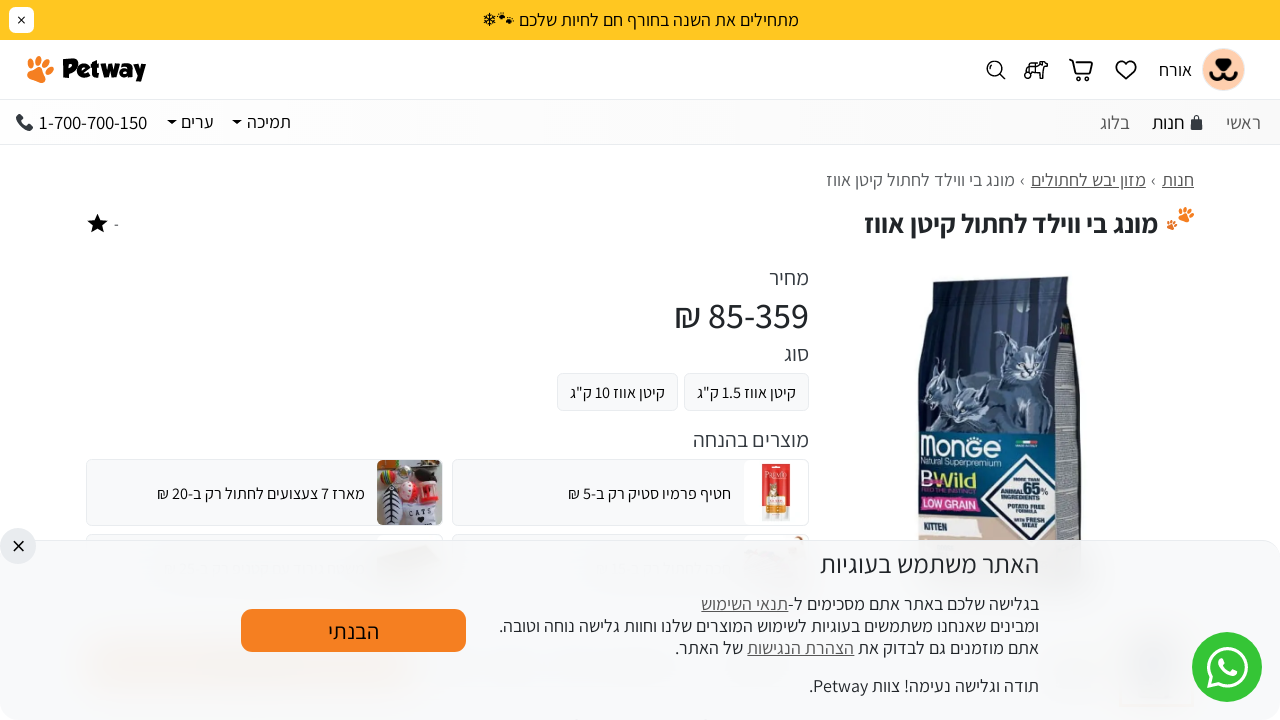

--- FILE ---
content_type: text/html; charset=UTF-8
request_url: https://www.petway.co.il/product/%D7%9E%D7%95%D7%A0%D7%92-%D7%91%D7%99%D7%95%D7%95%D7%99%D7%99%D7%9C%D7%93-%D7%9C%D7%97%D7%AA%D7%95%D7%9C-%D7%9C%D7%9C%D7%90-%D7%93%D7%92%D7%A0%D7%99%D7%9D-%D7%A7%D7%99%D7%98%D7%9F-%D7%90%D7%95%D7%95
body_size: 23868
content:
<!doctype html>
<html lang="he" dir="rtl">
<head>
    <meta charset="UTF-8">
    <meta name="viewport"
          content="width=device-width, initial-scale=1.0, maximum-scale=5.0, minimum-scale=1.0">
    <title>מונג בי ווילד לחתול קיטן אווז - חנות - Petway</title>
    <meta name="csrf-token" content="bbe96650c9d17292fbec4ec682bc81fd">
                <meta name="description" content="Monge BWild Low Grain Kitten Goose הוא מזון מלא ומאוזן לחיות מחמד עבור חתלתולים במהלך גדילה החל מחודש אחד ועד לבגרות.&nbsp;תכולת החלבון הגבוהה של בשר אווז מבטיחה תזונה מאוזנת, בהתאם לאינסטינקט הטבעי של בעלי החיים שלך.&nbsp;יש לו צריכת דגנים* נמוכה ואינו מכיל תפוחי אדמה.&nbsp;זרעי הפשתן, מקור לחומצות שומן אומגה 3, תומך בפרווה רכה ומבריקה.&nbsp;">
        <meta name="theme-color" content="#f57f21">
                <meta property="og:site_name" content="Petway">
                    <meta property="og:title" content="מונג בי ווילד לחתול קיטן אווז - חנות - Petway">
                    <meta property="og:description" content="Monge BWild Low Grain Kitten Goose הוא מזון מלא ומאוזן לחיות מחמד עבור חתלתולים במהלך גדילה החל מחודש אחד ועד לבגרות. תכולת החלבון הגבוהה של בשר אווז מבטיחה תזונה מאוזנת, בהתאם לאינסטינקט הטבעי של בעלי החיים שלך. יש לו צריכת דגנים* נמוכה ואינו מכיל תפוחי אדמה. זרעי הפשתן, מקור לחומצות שומן אומגה 3, תומך בפרווה רכה ומבריקה. ">
                    <meta property="og:type" content="website">
                    <meta property="og:url" content="https://www.petway.co.il/product/מונג-ביוויילד-לחתול-ללא-דגנים-קיטן-אוו">
                    <meta property="og:locale" content="he">
                    <meta property="og:image" content="https://www.petway.co.il/uploads/covers/prd/814566622410706a29e0_800x800.jpg">
                    <link rel="canonical" href="https://www.petway.co.il/product/מונג-ביוויילד-לחתול-ללא-דגנים-קיטן-אוו" />
                        <link rel="shortcut icon" href="https://www.petway.co.il/resources/images/favicon_16.png" type="image/png" sizes="16x16"/>
    <link rel="icon" type="image/png" sizes="32x32" href="https://www.petway.co.il/resources/images/favicon_32.png">
        <link rel="manifest" href="https://www.petway.co.il/manifest.json?t=1" crossorigin="use-credentials">
    <link rel="stylesheet" href="https://www.petway.co.il/resources/css/app.css?t=61">
    <meta name="google-site-verification" content="NsqmuvCLW3KIpenZhPSaJMVnYT2wP9kTgh1W0jPrfT8" />

</head>
<body class="site_msg webp">

<div id="site-msg" style="background:#ffc721;color:#000;">

            <a href="https://www.petway.co.il/product-category/%D7%9E%D7%91%D7%A6%D7%A2%D7%99%D7%9D" style="color:#000;text-decoration: none;">מתחילים את השנה בחורף חם לחיות שלכם 🐾❄️</a>
    
    <button id="site-msg-close" type="button" title="סגור את ההכרזה ל30 דקות">
        ×    </button>
</div>

<nav id="topnav">

    
    <a href="https://www.petway.co.il" class="me-auto" title="לוגו האתר" id="toplogo">
        <svg viewBox="0 0 50 50" class="icon">
    <use xlink:href="https://www.petway.co.il/resources/images/sets/set-global.svg?t=14#icon-icon"></use>
</svg>        <svg viewBox="0 0 531.145 151.161" class="logo">
    <use xlink:href="https://www.petway.co.il/resources/images/sets/set-global.svg?t=14#icon-logo"></use>
</svg>    </a>

    <div id="searchCon" class="me-auto me-lg-0">

        <form action="https://www.petway.co.il/חנות" method="get" id="searchForm">
            <input class="form-control" name="search" type="text" placeholder="חפש מוצרים..." aria-label="חיפוש" autocomplete="off">
            <button type="submit" aria-label="חפש" id="searchSubmit">
                <svg viewBox="0 0 50 50">
    <use xlink:href="https://www.petway.co.il/resources/images/sets/set-global.svg?t=14#icon-search"></use>
</svg>            </button>
        </form>

    </div>


    <div id="user-menu">

        <div class="dropdown" id="user-menu-mod">
    <button class="icon" type="button" data-bs-toggle="dropdown" aria-expanded="false">
        <img src="https://www.petway.co.il/resources/images/def-user.jpg" alt="תמונת ברית מחדל לאורחים" class="loaded">
        <span class="d-none d-lg-inline">
            אורח        </span>
    </button>
    <div class="dropdown-menu sm">

        <p id="user-drop-msg"><span id="welcome">ברוכים הבאים</span> <strong>אורח</strong>.</p>

                
        
        <a class="dropdown-item m-link" href="https://www.petway.co.il/צור-קשר">
            תמיכה
        </a>

        <div class="dropdown-divider"></div>

                    <a class="dropdown-item m-link" href="https://www.petway.co.il/התחברות">
                התחבר            </a>
        
    </div>
</div>
        <div class="dropdown" id="fav-menu-mod">
            <button class="icon" type="button" data-bs-toggle="dropdown" data-bs-auto-close="outside" aria-expanded="false" title="פתח מוצרים מעודפים" id="topmenufav">
                <svg viewBox="0 0 50 50">
    <use xlink:href="https://www.petway.co.il/resources/images/sets/set-global.svg?t=14#icon-fav"></use>
</svg>                            </button>
            <div class="dropdown-menu" id="favMenu">
                <div class="text-center">
                    <div class="spinner-border text-primary m-4" role="status">
                        <span class="visually-hidden">טוען...</span>
                    </div>
                </div>
            </div>
        </div>

        <div class="dropdown" id="cart-menu-mod">
            <button class="icon" type="button" data-bs-toggle="dropdown" data-bs-auto-close="outside" aria-expanded="false" id="topmenucart" aria-label="פתח את העגלה שלך">
                <svg viewBox="0 0 50 50">
    <use xlink:href="https://www.petway.co.il/resources/images/sets/set-global.svg?t=14#icon-cart"></use>
</svg>                            </button>
            <div class="dropdown-menu" id="cartMenu">
                <div class="text-center">
                    <div class="spinner-border text-primary m-4" role="status">
                        <span class="visually-hidden">טוען...</span>
                    </div>
                </div>
            </div>
        </div>

        <div class="dropdown ms-0" id="acc-menu-mod">
            <button class="icon" type="button" data-bs-toggle="dropdown" aria-expanded="false" aria-labelledby="accAriaTitle">
                <svg viewBox="0 0 50 50">
    <use xlink:href="https://www.petway.co.il/resources/images/sets/set-global.svg?t=14#icon-accessibility"></use>
</svg>            </button>
            <div class="dropdown-menu">

                <div class="dropdown-header" id="accAriaTitle">תפריט נגישות</div>

                <button class="dropdown-item m-link" type="button" id="acceSizeUp">
                    <svg viewBox="0 0 50 50">
    <use xlink:href="https://www.petway.co.il/resources/images/sets/set-global.svg?t=14#icon-accessibility-size"></use>
</svg>                    הגדלת טקסט
                </button>

                <button class="dropdown-item m-link" type="button" id="acceSizeDown">
                    <svg viewBox="0 0 50 50">
    <use xlink:href="https://www.petway.co.il/resources/images/sets/set-global.svg?t=14#icon-accessibility-size-d"></use>
</svg>                    הקטנת טקסט
                </button>
                <button class="dropdown-item m-link" type="button" id="acceBlackAndWhite">
                    <svg viewBox="0 0 50 50">
    <use xlink:href="https://www.petway.co.il/resources/images/sets/set-global.svg?t=14#icon-accessibility-bw"></use>
</svg>                    שחור לבן
                </button>
                <button class="dropdown-item m-link" type="button" id="acceContrast">
                    <svg viewBox="0 0 50 50">
    <use xlink:href="https://www.petway.co.il/resources/images/sets/set-global.svg?t=14#icon-accessibility-contrast"></use>
</svg>                    ניגודיות צבעים גבוהה
                </button>
                <button class="dropdown-item m-link" type="button" id="acceInvert">
                    <svg viewBox="0 0 50 50">
    <use xlink:href="https://www.petway.co.il/resources/images/sets/set-global.svg?t=14#icon-accessibility-invert"></use>
</svg>                    היפוך צבעים
                </button>
                <button class="dropdown-item m-link" type="button" id="acceLinks">
                    <svg viewBox="0 0 50 50">
    <use xlink:href="https://www.petway.co.il/resources/images/sets/set-global.svg?t=14#icon-accessibility-links"></use>
</svg>                    הדגשת קישורים
                </button>
                <button class="dropdown-item m-link" type="button" id="acceReset">
                    <svg viewBox="0 0 50 50">
    <use xlink:href="https://www.petway.co.il/resources/images/sets/set-global.svg?t=14#icon-accessibility-reset"></use>
</svg>                    איפוס הגדרות
                </button>
                <a href="https://www.petway.co.il/הצהרת-נגישות" class="dropdown-item m-link">
                    <svg viewBox="0 0 50 50">
    <use xlink:href="https://www.petway.co.il/resources/images/sets/set-global.svg?t=14#icon-accessibility-doc"></use>
</svg>                    הצהרת נגישות
                </a>

            </div>
        </div>

        <button type="button" id="searchBtn" title="כפתור חיפוש">
            <svg viewBox="0 0 38.76 30.56">
    <use xlink:href="https://www.petway.co.il/resources/images/sets/set-global.svg?t=14#icon-search"></use>
</svg>        </button>

    </div>
</nav>

<nav id="sectopnav">

    <div class="menu">
        <a href="https://www.petway.co.il" class="link">
            ראשי
        </a>
        <a href="https://www.petway.co.il/חנות" id="shopMenuBtn" class="link  active open active">
            <svg xmlns="http://www.w3.org/2000/svg" viewBox="0 0 448 448"><path d="M383.921 143.04c-.508-8.46-7.525-15.055-16-15.04h-64V80c0-44.183-35.817-80-80-80s-80 35.817-80 80v48h-64c-8.475-.015-15.492 6.58-16 15.04l-14.08 254.24c-1.502 26.467 18.736 49.141 45.203 50.643a47.43 47.43 0 0 0 2.797.077h252.32c26.51.043 48.034-21.413 48.077-47.923a47.43 47.43 0 0 0-.077-2.797zm-208-63.04c0-26.51 21.49-48 48-48s48 21.49 48 48v48h-96z"/></svg>
            חנות
        </a>

        
        <a href="https://www.petway.co.il/בלוג" class="link">
            בלוג
        </a>
    </div>

    <nav id="shoptopnav"class="open" style="--topmenutop: 5.4em;">

        
        
        <div class="dropdown">
                            <a href="https://www.petway.co.il/product-category/מבצעים" class="d-link">
                    <svg viewBox="0 0 50 50">
    <use xlink:href="https://www.petway.co.il/resources/images/sets/set-shop.svg?t=14#icon-discount"></use>
</svg>                    מבצעים
                </a>
                    </div>

        <div class="dropdown">
            <button class="d-link" type="button" data-bs-toggle="dropdown" data-bs-auto-close="outside" aria-expanded="false">
                <svg viewBox="0 0 50 50">
    <use xlink:href="https://www.petway.co.il/resources/images/sets/set-shop.svg?t=14#icon-brand"></use>
</svg>                מותגים
            </button>
            <div class="dropdown-menu">
                <div class="row">

    <div class="col-12 col-md-4 col-lg-2 mb-3">
        <a href="https://www.petway.co.il/product-category/מותגים" class="all">
            לכל מוצרי מותגים        </a>
    </div>

    
            <div class="col-12 col-md-4 col-lg-2 mb-3">

                <div class="block">

                    <a href="https://www.petway.co.il/product-category/מונג-monge-לכלבים-וחתולים" class="title">מונג' Monge לכלבים וחתולים</a>

                    
                        <ul>
                                                            <li><a href="https://www.petway.co.il/product-category/מונג-monge">מונג' - MONGE לכלבים</a></li>
                                                            <li><a href="https://www.petway.co.il/product-category/מונג-monge-לחתול">מונג' Monge לחתול</a></li>
                                                    </ul>

                    
                </div>

            </div>


        
            <div class="col-12 col-md-4 col-lg-2 mb-3">

                <div class="block">

                    <a href="https://www.petway.co.il/product-category/רויאל-קנין" class="title">רויאל קנין לחתולים ולכלבים</a>

                    
                        <ul>
                                                            <li><a href="https://www.petway.co.il/product-category/רויאל-קנין-לחתול">רויאל קנין לחתול</a></li>
                                                            <li><a href="https://www.petway.co.il/product-category/רויאל-קנין-לכלב">רויאל קנין לכלב</a></li>
                                                    </ul>

                    
                </div>

            </div>


        
            <div class="col-12 col-md-4 col-lg-2 mb-3">

                <div class="block">

                    <a href="https://www.petway.co.il/product-category/אקנה" class="title">אקאנה אוכל לכלבים ולחתולים</a>

                    
                        <ul>
                                                            <li><a href="https://www.petway.co.il/product-category/אקנה-לחתול">אקנה לחתול</a></li>
                                                            <li><a href="https://www.petway.co.il/product-category/אקנה-לכלב">אקנה לכלב</a></li>
                                                    </ul>

                    
                </div>

            </div>


        
            <div class="col-12 col-md-4 col-lg-2 mb-3">

                <div class="block">

                    <a href="https://www.petway.co.il/product-category/טייסט-אוף-דה-ווילד" class="title">טייסט אוף דה ווילד</a>

                    
                        <ul>
                                                            <li><a href="https://www.petway.co.il/product-category/טייסט-אוף-דה-ווילד-לחתול">טייסט אוף דה ווילד לחתול</a></li>
                                                            <li><a href="https://www.petway.co.il/product-category/טייסט-אוף-דה-לכלב">טייסט אוף דה ווילד לכלב</a></li>
                                                    </ul>

                    
                </div>

            </div>


        
            <div class="col-12 col-md-4 col-lg-2 mb-3">

                <div class="block">

                    <a href="https://www.petway.co.il/product-category/איסגרים-isegrim-roots" class="title">איסגרים - ISEGRIM ROOTS</a>

                    
                </div>

            </div>


        
            <div class="col-12 col-md-4 col-lg-2 mb-3">

                <div class="block">

                    <a href="https://www.petway.co.il/product-category/אלפא-ספיריט-alpha-spirit" class="title">אלפא ספיריט - Alpha Spirit</a>

                    
                </div>

            </div>


        
            <div class="col-12 col-md-4 col-lg-2 mb-3">

                <div class="block">

                    <a href="https://www.petway.co.il/product-category/ארדן-גרנג-arden-grange" class="title">ארדן גרנג' - Arden Grange לכלבים וחתולים</a>

                    
                        <ul>
                                                            <li><a href="https://www.petway.co.il/product-category/ארדן-גרנג-arden-grange-לחתולים">ארדן גרנג' - Arden Grange לחתולים</a></li>
                                                            <li><a href="https://www.petway.co.il/product-category/ארדן-גרנג-arden-grange-לכלבים">ארדן גרנג' - Arden Grange לכלבים</a></li>
                                                    </ul>

                    
                </div>

            </div>


        
            <div class="col-12 col-md-4 col-lg-2 mb-3">

                <div class="block">

                    <a href="https://www.petway.co.il/product-category/אריון-arion-לכלבים-וחתולים" class="title">אריון Arion לכלבים וחתולים</a>

                    
                        <ul>
                                                            <li><a href="https://www.petway.co.il/product-category/אריון-arion-לכלבים">אריון - ARION לכלבים</a></li>
                                                            <li><a href="https://www.petway.co.il/product-category/אריון-arion-לחתולים">אריון Arion לחתולים</a></li>
                                                    </ul>

                    
                </div>

            </div>


        
            <div class="col-12 col-md-4 col-lg-2 mb-3">

                <div class="block">

                    <a href="https://www.petway.co.il/product-category/אתנה-athena" class="title">אתנה - ATHENA</a>

                    
                </div>

            </div>


        
            <div class="col-12 col-md-4 col-lg-2 mb-3">

                <div class="block">

                    <a href="https://www.petway.co.il/product-category/ביהפר-beaphar-לחתול" class="title">ביהפר Beaphar לחתול</a>

                    
                </div>

            </div>


        
            <div class="col-12 col-md-4 col-lg-2 mb-3">

                <div class="block">

                    <a href="https://www.petway.co.il/product-category/בלקווד-blackwood" class="title">בלקווד - BLACKWOOD</a>

                    
                </div>

            </div>


        
            <div class="col-12 col-md-4 col-lg-2 mb-3">

                <div class="block">

                    <a href="https://www.petway.co.il/product-category/בלקנדו-belcando" class="title">בלקנדו - BELCANDO</a>

                    
                </div>

            </div>


        
            <div class="col-12 col-md-4 col-lg-2 mb-3">

                <div class="block">

                    <a href="https://www.petway.co.il/product-category/בנבו-benevo" class="title">בנבו - Benevo</a>

                    
                </div>

            </div>


        
            <div class="col-12 col-md-4 col-lg-2 mb-3">

                <div class="block">

                    <a href="https://www.petway.co.il/product-category/דוג-פרפורמנס-dog-performance" class="title">דוג פרפורמנס - DOG PERFORMANCE</a>

                    
                </div>

            </div>


        
            <div class="col-12 col-md-4 col-lg-2 mb-3">

                <div class="block">

                    <a href="https://www.petway.co.il/product-category/בריט-brit" class="title">בריט - BRIT</a>

                    
                </div>

            </div>


        
            <div class="col-12 col-md-4 col-lg-2 mb-3">

                <div class="block">

                    <a href="https://www.petway.co.il/product-category/גנסיס-genesis" class="title">ג'נסיס - GENESIS</a>

                    
                </div>

            </div>


        
            <div class="col-12 col-md-4 col-lg-2 mb-3">

                <div class="block">

                    <a href="https://www.petway.co.il/product-category/גוסרה-josera-חתולים" class="title">ג'וסרה - Josera‏ חתולים</a>

                    
                </div>

            </div>


        
            <div class="col-12 col-md-4 col-lg-2 mb-3">

                <div class="block">

                    <a href="https://www.petway.co.il/product-category/גאטו-gato" class="title">גאטו - Gato</a>

                    
                </div>

            </div>


        
            <div class="col-12 col-md-4 col-lg-2 mb-3">

                <div class="block">

                    <a href="https://www.petway.co.il/product-category/הורייזן-horizon" class="title">הורייזן - HORIZON</a>

                    
                </div>

            </div>


        
            <div class="col-12 col-md-4 col-lg-2 mb-3">

                <div class="block">

                    <a href="https://www.petway.co.il/product-category/הילס-סיינס-פלאן-hills-science-plan-לכלבים-וחתולים" class="title">הילס סיינס פלאן - Hill's Science Plan לכלבים וחתולים</a>

                    
                        <ul>
                                                            <li><a href="https://www.petway.co.il/product-category/הילס-סיינס-פלאן---hills-science-plan-לכלב">הילס סיינס פלאן - Hill's Science Plan לכלב</a></li>
                                                            <li><a href="https://www.petway.co.il/product-category/הילס-סיינס-פלאן-hills-science-plan-לחתול">הילס סיינס פלאן - Hill's Science Plan לחתול</a></li>
                                                    </ul>

                    
                </div>

            </div>


        
            <div class="col-12 col-md-4 col-lg-2 mb-3">

                <div class="block">

                    <a href="https://www.petway.co.il/product-category/סולאנו-solano" class="title">סולאנו - solano</a>

                    
                </div>

            </div>


        
            <div class="col-12 col-md-4 col-lg-2 mb-3">

                <div class="block">

                    <a href="https://www.petway.co.il/product-category/הפי-דוג-happy-dog" class="title">הפי דוג - Happy dog</a>

                    
                </div>

            </div>


        
            <div class="col-12 col-md-4 col-lg-2 mb-3">

                <div class="block">

                    <a href="https://www.petway.co.il/product-category/הפי-קט-happy-cat" class="title">הפי קט - happy cat</a>

                    
                </div>

            </div>


        
            <div class="col-12 col-md-4 col-lg-2 mb-3">

                <div class="block">

                    <a href="https://www.petway.co.il/product-category/אברקלין-ever-clean" class="title">אברקלין - EVER CLEAN</a>

                    
                </div>

            </div>


        
            <div class="col-12 col-md-4 col-lg-2 mb-3">

                <div class="block">

                    <a href="https://www.petway.co.il/product-category/וט-לייף-vet-life" class="title">וט לייף - Vet Life</a>

                    
                </div>

            </div>


        
            <div class="col-12 col-md-4 col-lg-2 mb-3">

                <div class="block">

                    <a href="https://www.petway.co.il/product-category/וינסנט-vincent" class="title">וינסנט - VINCENT</a>

                    
                </div>

            </div>


        
            <div class="col-12 col-md-4 col-lg-2 mb-3">

                <div class="block">

                    <a href="https://www.petway.co.il/product-category/ויסקאס-whiskas" class="title">ויסקאס - whiskas</a>

                    
                </div>

            </div>


        
            <div class="col-12 col-md-4 col-lg-2 mb-3">

                <div class="block">

                    <a href="https://www.petway.co.il/product-category/וירבק-virbac" class="title">וירבק - VIRBAC</a>

                    
                </div>

            </div>


        
            <div class="col-12 col-md-4 col-lg-2 mb-3">

                <div class="block">

                    <a href="https://www.petway.co.il/product-category/טומי-tomi" class="title">טומי - TOMI</a>

                    
                </div>

            </div>


        
            <div class="col-12 col-md-4 col-lg-2 mb-3">

                <div class="block">

                    <a href="https://www.petway.co.il/product-category/טרווט-trovet" class="title">טרווט - TROVET</a>

                    
                </div>

            </div>


        
            <div class="col-12 col-md-4 col-lg-2 mb-3">

                <div class="block">

                    <a href="https://www.petway.co.il/product-category/יוקונובה-eukanuba" class="title">יוקונובה - EUKANUBA</a>

                    
                </div>

            </div>


        
            <div class="col-12 col-md-4 col-lg-2 mb-3">

                <div class="block">

                    <a href="https://www.petway.co.il/product-category/יורו-קיטי-euro-kitty" class="title">יורו קיטי - EURO KITTY</a>

                    
                </div>

            </div>


        
            <div class="col-12 col-md-4 col-lg-2 mb-3">

                <div class="block">

                    <a href="https://www.petway.co.il/product-category/לאונרדו-leonardo" class="title">לאונרדו - LEONARDO</a>

                    
                </div>

            </div>


        
            <div class="col-12 col-md-4 col-lg-2 mb-3">

                <div class="block">

                    <a href="https://www.petway.co.il/product-category/לה-קט-lacat" class="title">לה קט - Lacat</a>

                    
                </div>

            </div>


        
            <div class="col-12 col-md-4 col-lg-2 mb-3">

                <div class="block">

                    <a href="https://www.petway.co.il/product-category/מאטיס-matisse" class="title">מאטיס - Matisse</a>

                    
                </div>

            </div>


        
            <div class="col-12 col-md-4 col-lg-2 mb-3">

                <div class="block">

                    <a href="https://www.petway.co.il/product-category/מיטו-mito" class="title">מיטו - MITO</a>

                    
                </div>

            </div>


        
            <div class="col-12 col-md-4 col-lg-2 mb-3">

                <div class="block">

                    <a href="https://www.petway.co.il/product-category/שזיר-schesir-לחתולים" class="title">שזיר schesir לחתולים</a>

                    
                </div>

            </div>


        
            <div class="col-12 col-md-4 col-lg-2 mb-3">

                <div class="block">

                    <a href="https://www.petway.co.il/product-category/ruffwear-ראפואר" class="title">RUFFWEAR-ראפואר</a>

                    
                </div>

            </div>


        
            <div class="col-12 col-md-4 col-lg-2 mb-3">

                <div class="block">

                    <a href="https://www.petway.co.il/product-category/m-pets" class="title">M-PETS</a>

                    
                </div>

            </div>


        
            <div class="col-12 col-md-4 col-lg-2 mb-3">

                <div class="block">

                    <a href="https://www.petway.co.il/product-category/mdone" class="title">Md One</a>

                    
                </div>

            </div>


        
            <div class="col-12 col-md-4 col-lg-2 mb-3">

                <div class="block">

                    <a href="https://www.petway.co.il/product-category/ultracat---אולטרה-קט" class="title">UltraCat - אולטרה קט</a>

                    
                </div>

            </div>


        
            <div class="col-12 col-md-4 col-lg-2 mb-3">

                <div class="block">

                    <a href="https://www.petway.co.il/product-category/ultradog---אולטרה-דוג" class="title">UltraDog - אולטרה דוג</a>

                    
                </div>

            </div>


        
            <div class="col-12 col-md-4 col-lg-2 mb-3">

                <div class="block">

                    <a href="https://www.petway.co.il/product-category/ultrapet-מתקני-גירוד" class="title">UltraPet מתקני גירוד</a>

                    
                </div>

            </div>


        
            <div class="col-12 col-md-4 col-lg-2 mb-3">

                <div class="block">

                    <a href="https://www.petway.co.il/product-category/vetiq" class="title">VetIQ</a>

                    
                </div>

            </div>


        
            <div class="col-12 col-md-4 col-lg-2 mb-3">

                <div class="block">

                    <a href="https://www.petway.co.il/product-category/אבוריגינל" class="title">אבוריג'ינל</a>

                    
                </div>

            </div>


        
            <div class="col-12 col-md-4 col-lg-2 mb-3">

                <div class="block">

                    <a href="https://www.petway.co.il/product-category/אדוונס-advance" class="title">אדוונס-Advance</a>

                    
                </div>

            </div>


        
            <div class="col-12 col-md-4 col-lg-2 mb-3">

                <div class="block">

                    <a href="https://www.petway.co.il/product-category/אוונטיס-avantis" class="title">אוונטיס - Avantis</a>

                    
                </div>

            </div>


        
            <div class="col-12 col-md-4 col-lg-2 mb-3">

                <div class="block">

                    <a href="https://www.petway.co.il/product-category/אוריגן-orijen-לכלבים-וחתולים" class="title">אוריג'ן - orijen לכלבים וחתולים</a>

                    
                        <ul>
                                                            <li><a href="https://www.petway.co.il/product-category/אוריגן-orijen-כלבים">אוריג'ן - ORIJEN כלבים</a></li>
                                                            <li><a href="https://www.petway.co.il/product-category/אוריגן-orijen-חתולים">אוריג'ן - orijen חתולים</a></li>
                                                    </ul>

                    
                </div>

            </div>


        
            <div class="col-12 col-md-4 col-lg-2 mb-3">

                <div class="block">

                    <a href="https://www.petway.co.il/product-category/איזי-וולקeasy-walk" class="title">איזי וולק=EASY WALK</a>

                    
                </div>

            </div>


        
            <div class="col-12 col-md-4 col-lg-2 mb-3">

                <div class="block">

                    <a href="https://www.petway.co.il/product-category/אינבה-inaba" class="title">אינבה-INABA</a>

                    
                </div>

            </div>


        
            <div class="col-12 col-md-4 col-lg-2 mb-3">

                <div class="block">

                    <a href="https://www.petway.co.il/product-category/אלפא-דוג" class="title">אלפא דוג</a>

                    
                </div>

            </div>


        
            <div class="col-12 col-md-4 col-lg-2 mb-3">

                <div class="block">

                    <a href="https://www.petway.co.il/product-category/אנגוי-enjoy" class="title">אנג'וי - ENJOY</a>

                    
                </div>

            </div>


        
            <div class="col-12 col-md-4 col-lg-2 mb-3">

                <div class="block">

                    <a href="https://www.petway.co.il/product-category/בונאסיבו" class="title">בונאסיבו</a>

                    
                </div>

            </div>


        
            <div class="col-12 col-md-4 col-lg-2 mb-3">

                <div class="block">

                    <a href="https://www.petway.co.il/product-category/גוסיקט-josicat" class="title">ג'וסיקט - JosiCat</a>

                    
                </div>

            </div>


        
            <div class="col-12 col-md-4 col-lg-2 mb-3">

                <div class="block">

                    <a href="https://www.petway.co.il/product-category/גוסרה-josera" class="title">ג'וסרה - JOSERA לכלבים</a>

                    
                </div>

            </div>


        
            <div class="col-12 col-md-4 col-lg-2 mb-3">

                <div class="block">

                    <a href="https://www.petway.co.il/product-category/גו-go-לכלבים-וחתולים" class="title">גו - !GO לכלבים וחתולים</a>

                    
                        <ul>
                                                            <li><a href="https://www.petway.co.il/product-category/גו-go-לחתול">גו - !GO לחתול</a></li>
                                                            <li><a href="https://www.petway.co.il/product-category/גו-go">גו - !GO לכלב</a></li>
                                                    </ul>

                    
                </div>

            </div>


        
            <div class="col-12 col-md-4 col-lg-2 mb-3">

                <div class="block">

                    <a href="https://www.petway.co.il/product-category/גופלקס-goflex" class="title">גופלקס-GOFLEX</a>

                    
                </div>

            </div>


        
            <div class="col-12 col-md-4 col-lg-2 mb-3">

                <div class="block">

                    <a href="https://www.petway.co.il/product-category/גרייט-פאן--great-fun" class="title">גרייט פאן- Great Fun</a>

                    
                </div>

            </div>


        
            <div class="col-12 col-md-4 col-lg-2 mb-3">

                <div class="block">

                    <a href="https://www.petway.co.il/product-category/דיימונד-נטוראלס---diamond-naturals" class="title">דיימונד נטוראלס - Diamond Naturals</a>

                    
                </div>

            </div>


        
            <div class="col-12 col-md-4 col-lg-2 mb-3">

                <div class="block">

                    <a href="https://www.petway.co.il/product-category/ויבוקס-webbox" class="title">ויבוקס - Webbox</a>

                    
                </div>

            </div>


        
            <div class="col-12 col-md-4 col-lg-2 mb-3">

                <div class="block">

                    <a href="https://www.petway.co.il/product-category/מונג-ביווילד-כלב" class="title">מונג' ביווילד כלב</a>

                    
                </div>

            </div>


        
            <div class="col-12 col-md-4 col-lg-2 mb-3">

                <div class="block">

                    <a href="https://www.petway.co.il/product-category/נאו---now-לכלבים-וחתולים" class="title">נאו - NOW לכלבים וחתולים</a>

                    
                        <ul>
                                                            <li><a href="https://www.petway.co.il/product-category/נאו-now-לחתולים">נאו - now לחתולים</a></li>
                                                            <li><a href="https://www.petway.co.il/product-category/נאו-now-לכלבים">נאו - NOW לכלבים</a></li>
                                                    </ul>

                    
                </div>

            </div>


        
            <div class="col-12 col-md-4 col-lg-2 mb-3">

                <div class="block">

                    <a href="https://www.petway.co.il/product-category/נוטרה-גולד-nutra-gold-לכלבים-וחתולים" class="title">נוטרה גולד-NUTRA GOLD לכלבים וחתולים</a>

                    
                        <ul>
                                                            <li><a href="https://www.petway.co.il/product-category/נוטרה-גולד-nutra-gold-לכלב">נוטרה גודל - NUTRA GOLD לכלב</a></li>
                                                            <li><a href="https://www.petway.co.il/product-category/נטורה-גולד-nutra-gold-לחתול">נטורה גולד - NUTRA GOLD לחתול</a></li>
                                                    </ul>

                    
                </div>

            </div>


        
            <div class="col-12 col-md-4 col-lg-2 mb-3">

                <div class="block">

                    <a href="https://www.petway.co.il/product-category/נוטרה-נאגטס-nutra-nuggets" class="title">נוטרה נאגטס - nutra nuggets</a>

                    
                </div>

            </div>


        
            <div class="col-12 col-md-4 col-lg-2 mb-3">

                <div class="block">

                    <a href="https://www.petway.co.il/product-category/נוטריווט-nutrivet" class="title">נוטריווט-NUTRIVET</a>

                    
                </div>

            </div>


        
            <div class="col-12 col-md-4 col-lg-2 mb-3">

                <div class="block">

                    <a href="https://www.petway.co.il/product-category/נטורל-באלנס-natural-balance" class="title">נטורל באלנס - Natural Balance</a>

                    
                </div>

            </div>


        
            <div class="col-12 col-md-4 col-lg-2 mb-3">

                <div class="block">

                    <a href="https://www.petway.co.il/product-category/נטורל-דלישס-nd-לכלבים-וחתולים" class="title">נטורל דלישס - N&amp;D לכלבים וחתולים</a>

                    
                        <ul>
                                                            <li><a href="https://www.petway.co.il/product-category/נטורל-דלישס-nd-חתול">נטורל דלישס - n&d חתול</a></li>
                                                            <li><a href="https://www.petway.co.il/product-category/נטורל-דלישס-nd-כלב">נטורל דלישס - N&D כלב</a></li>
                                                    </ul>

                    
                </div>

            </div>


        
            <div class="col-12 col-md-4 col-lg-2 mb-3">

                <div class="block">

                    <a href="https://www.petway.co.il/product-category/סיבאו-cibau" class="title">סיבאו - CIBAU</a>

                    
                </div>

            </div>


        
            <div class="col-12 col-md-4 col-lg-2 mb-3">

                <div class="block">

                    <a href="https://www.petway.co.il/product-category/סימבה-simba" class="title">סימבה - SIMBA</a>

                    
                </div>

            </div>


        
            <div class="col-12 col-md-4 col-lg-2 mb-3">

                <div class="block">

                    <a href="https://www.petway.co.il/product-category/סמרסיף-smrtsift" class="title">סמרטסיף-smrtsift</a>

                    
                </div>

            </div>


        
            <div class="col-12 col-md-4 col-lg-2 mb-3">

                <div class="block">

                    <a href="https://www.petway.co.il/product-category/סניקט-sanicat" class="title">סניקט - Sanicat</a>

                    
                </div>

            </div>


        
            <div class="col-12 col-md-4 col-lg-2 mb-3">

                <div class="block">

                    <a href="https://www.petway.co.il/product-category/ספי-קט-sepi-cat" class="title">ספי קט - Sepi Cat</a>

                    
                </div>

            </div>


        
            <div class="col-12 col-md-4 col-lg-2 mb-3">

                <div class="block">

                    <a href="https://www.petway.co.il/product-category/סרה-sera" class="title">סרה-SERA</a>

                    
                </div>

            </div>


        
            <div class="col-12 col-md-4 col-lg-2 mb-3">

                <div class="block">

                    <a href="https://www.petway.co.il/product-category/פורינה-purina" class="title">פורינה-PURINA</a>

                    
                </div>

            </div>


        
            <div class="col-12 col-md-4 col-lg-2 mb-3">

                <div class="block">

                    <a href="https://www.petway.co.il/product-category/פטס-פרוגקט-petsproject" class="title">פטס פרוג'קט-Pet'sProject</a>

                    
                </div>

            </div>


        
            <div class="col-12 col-md-4 col-lg-2 mb-3">

                <div class="block">

                    <a href="https://www.petway.co.il/product-category/פידוג-fidog" class="title">פידוג - FIDOG</a>

                    
                </div>

            </div>


        
            <div class="col-12 col-md-4 col-lg-2 mb-3">

                <div class="block">

                    <a href="https://www.petway.co.il/product-category/פלטזור-flatazor" class="title">פלטזור - FLATAZOR</a>

                    
                </div>

            </div>


        
            <div class="col-12 col-md-4 col-lg-2 mb-3">

                <div class="block">

                    <a href="https://www.petway.co.il/product-category/פלטינום-platinum" class="title">פלטינום - Platinum</a>

                    
                </div>

            </div>


        
            <div class="col-12 col-md-4 col-lg-2 mb-3">

                <div class="block">

                    <a href="https://www.petway.co.il/product-category/פנסי-פיסט-fancy-feast" class="title">פנסי פיסט - Fancy Feast</a>

                    
                </div>

            </div>


        
            <div class="col-12 col-md-4 col-lg-2 mb-3">

                <div class="block">

                    <a href="https://www.petway.co.il/product-category/פרו-נטיב-pro-native" class="title">פרו נטיב - PRO NATIVE</a>

                    
                </div>

            </div>


        
            <div class="col-12 col-md-4 col-lg-2 mb-3">

                <div class="block">

                    <a href="https://www.petway.co.il/product-category/פרו-פלאן-pro-plan-לכלבים-וחתולים" class="title">פרו פלאן - Pro Plan לכלבים וחתולים</a>

                    
                        <ul>
                                                            <li><a href="https://www.petway.co.il/product-category/פרו-פלאן-pro-plan-חתול">פרו פלאן - Pro Plan חתול</a></li>
                                                            <li><a href="https://www.petway.co.il/product-category/פרו-פלאן-pro-plan-כלב">פרו פלאן - Pro Plan כלב</a></li>
                                                    </ul>

                    
                </div>

            </div>


        
            <div class="col-12 col-md-4 col-lg-2 mb-3">

                <div class="block">

                    <a href="https://www.petway.co.il/product-category/פרימייר-קלאב-premier-club" class="title">פרימייר קלאב - PREMIER CLUB</a>

                    
                </div>

            </div>


        
            <div class="col-12 col-md-4 col-lg-2 mb-3">

                <div class="block">

                    <a href="https://www.petway.co.il/product-category/פריסקיז-friskies" class="title">פריסקיז - Friskies</a>

                    
                </div>

            </div>


        
            <div class="col-12 col-md-4 col-lg-2 mb-3">

                <div class="block">

                    <a href="https://www.petway.co.il/product-category/פרמיו-premio" class="title">פרמיו - Premio</a>

                    
                </div>

            </div>


        
            <div class="col-12 col-md-4 col-lg-2 mb-3">

                <div class="block">

                    <a href="https://www.petway.co.il/product-category/ציקופי-chicopee-לכלבים-וחתולים" class="title">צ’יקופי - chicopee לכלבים וחתולים</a>

                    
                        <ul>
                                                            <li><a href="https://www.petway.co.il/product-category/ציקופי-chicopee-לחתולים">צ’יקופי - chicopee לחתולים</a></li>
                                                    </ul>

                    
                </div>

            </div>


        
            <div class="col-12 col-md-4 col-lg-2 mb-3">

                <div class="block">

                    <a href="https://www.petway.co.il/product-category/קאניס-נייצר-canis-nature" class="title">קאניס נייצ'ר - CANIS Nature</a>

                    
                </div>

            </div>


        
            <div class="col-12 col-md-4 col-lg-2 mb-3">

                <div class="block">

                    <a href="https://www.petway.co.il/product-category/קונג-kong" class="title">קונג kong</a>

                    
                </div>

            </div>


        
            <div class="col-12 col-md-4 col-lg-2 mb-3">

                <div class="block">

                    <a href="https://www.petway.co.il/product-category/קט-בסט-cats-best" class="title">קט בסט - CATS BEST</a>

                    
                </div>

            </div>


        
            <div class="col-12 col-md-4 col-lg-2 mb-3">

                <div class="block">

                    <a href="https://www.petway.co.il/product-category/קיט-קט-kit-cat" class="title">קיט קט - Kit Cat</a>

                    
                </div>

            </div>


        
            <div class="col-12 col-md-4 col-lg-2 mb-3">

                <div class="block">

                    <a href="https://www.petway.co.il/product-category/קמון-camon" class="title">קמון-CAMON</a>

                    
                </div>

            </div>


        
            <div class="col-12 col-md-4 col-lg-2 mb-3">

                <div class="block">

                    <a href="https://www.petway.co.il/product-category/קנין-קוויאר-canine-caviar" class="title">קנין קוויאר - CANINE CAVIAR</a>

                    
                </div>

            </div>


        
            <div class="col-12 col-md-4 col-lg-2 mb-3">

                <div class="block">

                    <a href="https://www.petway.co.il/product-category/קנל-סלקט-kennel-select" class="title">קנל סלקט - KENNEL SELECT</a>

                    
                </div>

            </div>


        
            <div class="col-12 col-md-4 col-lg-2 mb-3">

                <div class="block">

                    <a href="https://www.petway.co.il/product-category/קרוסטי-crousti" class="title">קרוסטי - CROUSTI</a>

                    
                </div>

            </div>


        
            <div class="col-12 col-md-4 col-lg-2 mb-3">

                <div class="block">

                    <a href="https://www.petway.co.il/product-category/קרוקטייל-crocktail" class="title">קרוקטייל - Crocktail</a>

                    
                </div>

            </div>


        
</div>            </div>
        </div>

        <div class="dropdown">
            <button class="d-link" type="button" data-bs-toggle="dropdown" data-bs-auto-close="outside" aria-expanded="false">
                <svg viewBox="0 0 50 50">
    <use xlink:href="https://www.petway.co.il/resources/images/sets/set-shop.svg?t=14#icon-cat"></use>
</svg>                חתולים
            </button>
            <div class="dropdown-menu">
                <div class="row">

    <div class="col-12 col-md-4 col-lg-2 mb-3">
        <a href="https://www.petway.co.il/product-category/חתולים" class="all">
            לכל מוצרי אוכל לחתולים        </a>
    </div>

    
            <div class="col-12 col-md-4 col-lg-2 mb-3">

                <div class="block">

                    <a href="https://www.petway.co.il/product-category/מזון-יבש-לחתולים" class="title">מזון יבש לחתולים</a>

                    
                        <ul>
                                                            <li><a href="https://www.petway.co.il/product-category/מזון-יבש-לחתולים-גורים">מזון יבש לחתולים גורים</a></li>
                                                            <li><a href="https://www.petway.co.il/product-category/מזון-יבש-לחתולים-בוגרים">מזון יבש לחתולים בוגרים</a></li>
                                                            <li><a href="https://www.petway.co.il/product-category/מזון-יבש-לחתולים-מבוגרים">מזון יבש לחתולים מבוגרים</a></li>
                                                            <li><a href="https://www.petway.co.il/product-category/מזון-רפואי-לחתולים">מזון רפואי לחתולים</a></li>
                                                            <li><a href="https://www.petway.co.il/product-category/מזון-לחתולי-חצררחוב">מזון לחתולי רחוב</a></li>
                                                            <li><a href="https://www.petway.co.il/product-category/מזון-טבעוני-לחתולים">מזון טבעוני לחתולים</a></li>
                                                    </ul>

                    
                </div>

            </div>


        
            <div class="col-12 col-md-4 col-lg-2 mb-3">

                <div class="block">

                    <a href="https://www.petway.co.il/product-category/שימורים-ומעדנים-לחתולים" class="title">שימורים ומעדנים לחתולים</a>

                    
                        <ul>
                                                            <li><a href="https://www.petway.co.il/product-category/מזון-טבעי-לחתולים">מזון טבעי לחתולים</a></li>
                                                            <li><a href="https://www.petway.co.il/product-category/שימורים-ומעדנים-רפואיים-לחתולים">שימורים ומעדנים רפואיים לחתולים</a></li>
                                                    </ul>

                    
                </div>

            </div>


        
            <div class="col-12 col-md-4 col-lg-2 mb-3">

                <div class="block">

                    <a href="https://www.petway.co.il/product-category/חול-חתולים" class="title">חול לחתולים</a>

                    
                        <ul>
                                                            <li><a href="https://www.petway.co.il/product-category/חול-petfan">חול Petfan</a></li>
                                                            <li><a href="https://www.petway.co.il/product-category/חול-סויה-לחתולים">חול סויה לחתולים</a></li>
                                                            <li><a href="https://www.petway.co.il/product-category/חול-קריסטלי-לחתולים">חול קריסטלי לחתולים</a></li>
                                                    </ul>

                    
                </div>

            </div>


        
            <div class="col-12 col-md-4 col-lg-2 mb-3">

                <div class="block">

                    <a href="https://www.petway.co.il/product-category/מיטות--איגלו-לחתולים" class="title">מיטות לחתולים</a>

                    
                </div>

            </div>


        
            <div class="col-12 col-md-4 col-lg-2 mb-3">

                <div class="block">

                    <a href="https://www.petway.co.il/product-category/חטיפים-לחתולים" class="title">חטיפים לחתולים</a>

                    
                </div>

            </div>


        
            <div class="col-12 col-md-4 col-lg-2 mb-3">

                <div class="block">

                    <a href="https://www.petway.co.il/product-category/כלובים-ומנשאים-לחתולים" class="title">כלובים ומנשאים לחתולים</a>

                    
                        <ul>
                                                            <li><a href="https://www.petway.co.il/product-category/כלוב-נשיאה-לחתול">כלוב נשיאה לחתול</a></li>
                                                    </ul>

                    
                </div>

            </div>


        
            <div class="col-12 col-md-4 col-lg-2 mb-3">

                <div class="block">

                    <a href="https://www.petway.co.il/product-category/מתקני-גירוד-ומיטות-לחתולים" class="title">מתקני גירוד לחתולים</a>

                    
                        <ul>
                                                            <li><a href="https://www.petway.co.il/product-category/משטח-גירוד-לספות">משטח גירוד לספות</a></li>
                                                            <li><a href="https://www.petway.co.il/product-category/מתקני-גירוד-ultrapet--אולטרה-פט">מתקני גירוד UltraPet / אולטרה פט</a></li>
                                                            <li><a href="https://www.petway.co.il/product-category/קרטון-גירוד">קרטון גירוד</a></li>
                                                    </ul>

                    
                </div>

            </div>


        
            <div class="col-12 col-md-4 col-lg-2 mb-3">

                <div class="block">

                    <a href="https://www.petway.co.il/product-category/ציוד-היקפי-לחתולים" class="title">ציוד היקפי לחתולים</a>

                    
                        <ul>
                                                            <li><a href="https://www.petway.co.il/product-category/ארגז-חול-סגור-לחתול">ארגז חול סגור לחתול</a></li>
                                                            <li><a href="https://www.petway.co.il/product-category/ארגז-חול-פתוח-לחתול">ארגז חול פתוח לחתול</a></li>
                                                            <li><a href="https://www.petway.co.il/product-category/מזרקה-לחתול">מזרקת מים לחתול</a></li>
                                                            <li><a href="https://www.petway.co.il/product-category/מרחיק-חתולים">מרחיק חתולים</a></li>
                                                            <li><a href="https://www.petway.co.il/product-category/קטניפ-לחתולים">קטניפ לחתולים</a></li>
                                                            <li><a href="https://www.petway.co.il/product-category/קערות-למזון-ושתייה">קערות למזון ושתייה</a></li>
                                                            <li><a href="https://www.petway.co.il/product-category/שירותים-אוטומטיים-לחתול">שירותים אוטומטיים לחתול</a></li>
                                                            <li><a href="https://www.petway.co.il/product-category/שירותים-לחתולים">שירותים לחתולים</a></li>
                                                    </ul>

                    
                </div>

            </div>


        
            <div class="col-12 col-md-4 col-lg-2 mb-3">

                <div class="block">

                    <a href="https://www.petway.co.il/product-category/צעצועים-לחתולים" class="title">צעצועים לחתולים</a>

                    
                        <ul>
                                                            <li><a href="https://www.petway.co.il/product-category/צעצועי-האכלה-לחתולים">צעצועי האכלה לחתולים</a></li>
                                                    </ul>

                    
                </div>

            </div>


        
            <div class="col-12 col-md-4 col-lg-2 mb-3">

                <div class="block">

                    <a href="https://www.petway.co.il/product-category/טיפוח-והיגיינה-לחתולים" class="title">טיפוח והיגיינה לחתולים</a>

                    
                        <ul>
                                                            <li><a href="https://www.petway.co.il/product-category/בושם-לחתולים">בושם לחתולים</a></li>
                                                    </ul>

                    
                </div>

            </div>


        
            <div class="col-12 col-md-4 col-lg-2 mb-3">

                <div class="block">

                    <a href="https://www.petway.co.il/product-category/תוספי-תזונה-לחתולים" class="title">תוספי תזונה לחתולים</a>

                    
                        <ul>
                                                            <li><a href="https://www.petway.co.il/product-category/דשא-לחתולים">דשא לחתולים</a></li>
                                                    </ul>

                    
                </div>

            </div>


        
            <div class="col-12 col-md-4 col-lg-2 mb-3">

                <div class="block">

                    <a href="https://www.petway.co.il/product-category/תגי-שם-לחתולים" class="title">תגי שם לחתולים</a>

                    
                </div>

            </div>


        
</div>            </div>
        </div>

        <div class="dropdown">
            <button class="d-link" type="button" data-bs-toggle="dropdown" data-bs-auto-close="outside" aria-expanded="false">
                <svg viewBox="0 0 50 50">
    <use xlink:href="https://www.petway.co.il/resources/images/sets/set-shop.svg?t=14#icon-dog"></use>
</svg>                כלבים
            </button>
            <div class="dropdown-menu">
                <div class="row">

    <div class="col-12 col-md-4 col-lg-2 mb-3">
        <a href="https://www.petway.co.il/product-category/כלבים" class="all">
            לכל מוצרי אוכל לכלבים        </a>
    </div>

    
            <div class="col-12 col-md-4 col-lg-2 mb-3">

                <div class="block">

                    <a href="https://www.petway.co.il/product-category/מזון-יבש-לכלבים" class="title">מזון יבש לכלבים</a>

                    
                        <ul>
                                                            <li><a href="https://www.petway.co.il/product-category/מזון-יבש-לגורים">מזון יבש לכלבים גורים</a></li>
                                                            <li><a href="https://www.petway.co.il/product-category/מזון-יבש-לבוגרים">מזון יבש לכלבים בוגרים</a></li>
                                                            <li><a href="https://www.petway.co.il/product-category/מזון-יבש-למבוגרים">מזון יבש לכלבים מבוגרים</a></li>
                                                            <li><a href="https://www.petway.co.il/product-category/מזון-רפואי-לכלבים">מזון רפואי לכלבים</a></li>
                                                            <li><a href="https://www.petway.co.il/product-category/מזון-לכלבים-רגישים">מזון לכלבים רגישים</a></li>
                                                            <li><a href="https://www.petway.co.il/product-category/מזון-טבעוני-לכלבים">מזון טבעוני לכלבים</a></li>
                                                    </ul>

                    
                </div>

            </div>


        
            <div class="col-12 col-md-4 col-lg-2 mb-3">

                <div class="block">

                    <a href="https://www.petway.co.il/product-category/שימורים-ומעדנים-לכלבים" class="title">שימורים ומעדנים לכלבים</a>

                    
                        <ul>
                                                            <li><a href="https://www.petway.co.il/product-category/שימורים-רפואיים-לכלבים">שימורים רפואיים לכלבים</a></li>
                                                    </ul>

                    
                </div>

            </div>


        
            <div class="col-12 col-md-4 col-lg-2 mb-3">

                <div class="block">

                    <a href="https://www.petway.co.il/product-category/חטיפים-ועצמות-לכלבים" class="title">חטיפים ועצמות לכלבים</a>

                    
                        <ul>
                                                            <li><a href="https://www.petway.co.il/product-category/חטיפים-לכלבים">חטיפים לכלבים</a></li>
                                                            <li><a href="https://www.petway.co.il/product-category/עצמות">עצמות לכלבים</a></li>
                                                            <li><a href="https://www.petway.co.il/product-category/חטיפים-האו-ומיאו">חטיפי הנריס 100% טבעי</a></li>
                                                            <li><a href="https://www.petway.co.il/product-category/חטיפים-דנטליים-לכלבים">חטיפים דנטליים לכלבים</a></li>
                                                            <li><a href="https://www.petway.co.il/product-category/חטיפים-היפואלרגנים">חטיפים היפואלרגנים</a></li>
                                                    </ul>

                    
                </div>

            </div>


        
            <div class="col-12 col-md-4 col-lg-2 mb-3">

                <div class="block">

                    <a href="https://www.petway.co.il/product-category/מזון-טבעי-לכלבים" class="title">מזון טבעי לכלבים</a>

                    
                        <ul>
                                                            <li><a href="https://www.petway.co.il/product-category/האונד">האונד</a></li>
                                                            <li><a href="https://www.petway.co.il/product-category/האו-ומיאו">הנריס Henry's</a></li>
                                                    </ul>

                    
                </div>

            </div>


        
            <div class="col-12 col-md-4 col-lg-2 mb-3">

                <div class="block">

                    <a href="https://www.petway.co.il/product-category/צעצועים-לכלבים" class="title">צעצועים לכלבים</a>

                    
                        <ul>
                                                            <li><a href="https://www.petway.co.il/product-category/כדורים-לכלבים">כדורים לכלבים</a></li>
                                                            <li><a href="https://www.petway.co.il/product-category/משחקי-חשיבה">משחקי חשיבה</a></li>
                                                            <li><a href="https://www.petway.co.il/product-category/צעצועי-האכלה-לכלבים">צעצועי האכלה לכלבים</a></li>
                                                            <li><a href="https://www.petway.co.il/product-category/צעצועים-לכלבים-קטנים-עד-10-קג">צעצועים לכלבים קטנים עד 10 ק"ג</a></li>
                                                            <li><a href="https://www.petway.co.il/product-category/צעצועים-עמידים-לכלב-בינוניגדול">צעצועים עמידים לכלב בינוני/גדול</a></li>
                                                    </ul>

                    
                </div>

            </div>


        
            <div class="col-12 col-md-4 col-lg-2 mb-3">

                <div class="block">

                    <a href="https://www.petway.co.il/product-category/מיטות-ומזרונים" class="title">מיטה לכלב</a>

                    
                        <ul>
                                                            <li><a href="https://www.petway.co.il/product-category/מזרון-כלב-גדול">מזרון כלב גדול</a></li>
                                                            <li><a href="https://www.petway.co.il/product-category/מיטה-petsproject">מיטה Petsproject</a></li>
                                                            <li><a href="https://www.petway.co.il/product-category/מיטה-לכלב-xl">מיטה לכלב XL</a></li>
                                                            <li><a href="https://www.petway.co.il/product-category/מיטה-לכלב-xxl">מיטה לכלב XXL</a></li>
                                                            <li><a href="https://www.petway.co.il/product-category/מיטה-לכלב-בינוני-מיטות-ומזרונים">מיטה לכלב בינוני</a></li>
                                                            <li><a href="https://www.petway.co.il/product-category/מיטה-לכלב-גדול">מיטה לכלב גדול</a></li>
                                                            <li><a href="https://www.petway.co.il/product-category/מיטה-לכלב-קטן">מיטה לכלב קטן</a></li>
                                                            <li><a href="https://www.petway.co.il/product-category/מיטה-פלאפי-לכלב">מיטה פלאפי לכלב</a></li>
                                                            <li><a href="https://www.petway.co.il/product-category/מיטות-אורטופדיות-לכלבים">מיטות אורטופדיות לכלבים</a></li>
                                                            <li><a href="https://www.petway.co.il/product-category/מיטת-איגלו-לכלב">מיטת איגלו לכלב</a></li>
                                                            <li><a href="https://www.petway.co.il/product-category/מיטת-פלסטיק-לכלב">מיטת פלסטיק לכלב</a></li>
                                                    </ul>

                    
                </div>

            </div>


        
            <div class="col-12 col-md-4 col-lg-2 mb-3">

                <div class="block">

                    <a href="https://www.petway.co.il/product-category/ציוד-נלווה" class="title">ציוד היקפי לכלבים</a>

                    
                        <ul>
                                                            <li><a href="https://www.petway.co.il/product-category/חיתולים-לכלבים">חיתולים לכלבים</a></li>
                                                            <li><a href="https://www.petway.co.il/product-category/טיטולים-לכלבים">טיטולים לכלבים</a></li>
                                                            <li><a href="https://www.petway.co.il/product-category/כיסוי-לרכב-לכלב">כיסוי לרכב לכלב</a></li>
                                                            <li><a href="https://www.petway.co.il/product-category/doghouses">מלונות לכלבים</a></li>
                                                            <li><a href="https://www.petway.co.il/product-category/משטח-קירור-לכלב">משטח קירור לכלב</a></li>
                                                            <li><a href="https://www.petway.co.il/product-category/פדים-לכלבים">פדים לכלבים</a></li>
                                                            <li><a href="https://www.petway.co.il/product-category/קערות-למזון-ושתייה">קערות למזון ושתייה</a></li>
                                                            <li><a href="https://www.petway.co.il/product-category/תרסיס-נגד-לעיסות-כלבים">תרסיס נגד לעיסות לכלבים</a></li>
                                                    </ul>

                    
                </div>

            </div>


        
            <div class="col-12 col-md-4 col-lg-2 mb-3">

                <div class="block">

                    <a href="https://www.petway.co.il/product-category/תוספי-תזונה-לכלבים" class="title">תוספי תזונה לכלבים</a>

                    
                        <ul>
                                                            <li><a href="https://www.petway.co.il/product-category/וויטמינים-לכלבים">ויטמינים לכלבים</a></li>
                                                            <li><a href="https://www.petway.co.il/product-category/שמן-סלמון-לכלב">שמן סלמון לכלב</a></li>
                                                    </ul>

                    
                </div>

            </div>


        
            <div class="col-12 col-md-4 col-lg-2 mb-3">

                <div class="block">

                    <a href="https://www.petway.co.il/product-category/cages-for-dogs" class="title">כלובים וגדרות לכלבים</a>

                    
                        <ul>
                                                            <li><a href="https://www.petway.co.il/product-category/dog-training-cage">כלוב אילוף לכלב</a></li>
                                                            <li><a href="https://www.petway.co.il/product-category/dog-training-fence">גדר אילוף לכלבים</a></li>
                                                            <li><a href="https://www.petway.co.il/product-category/גדר-חשמלית-וירטואלית-לכלב">גדר חשמלית וירטואלית לכלב</a></li>
                                                            <li><a href="https://www.petway.co.il/product-category/כלוב-טיסה">כלוב טיסה</a></li>
                                                    </ul>

                    
                </div>

            </div>


        
            <div class="col-12 col-md-4 col-lg-2 mb-3">

                <div class="block">

                    <a href="https://www.petway.co.il/product-category/רצועות" class="title">קולרים ורצועות</a>

                    
                        <ul>
                                                            <li><a href="https://www.petway.co.il/product-category/חגורה-לכלב">חגורה לכלב</a></li>
                                                            <li><a href="https://www.petway.co.il/product-category/כבל-קשירה-לכלב">כבל קשירה לכלב</a></li>
                                                            <li><a href="https://www.petway.co.il/product-category/קולר-חנק">קולר חנק דוקרנים לכלב</a></li>
                                                            <li><a href="https://www.petway.co.il/product-category/קולר-חשמלי-לכלב">קולר חשמלי לכלבים</a></li>
                                                            <li><a href="https://www.petway.co.il/product-category/קולר-לכלב">קולר לכלב</a></li>
                                                            <li><a href="https://www.petway.co.il/product-category/רצועה-לכלב">רצועה לכלב</a></li>
                                                            <li><a href="https://www.petway.co.il/product-category/רתמה-לכלב">רתמות לכלבים</a></li>
                                                    </ul>

                    
                </div>

            </div>


        
            <div class="col-12 col-md-4 col-lg-2 mb-3">

                <div class="block">

                    <a href="https://www.petway.co.il/product-category/טיפוח-והיגיינה-לכלבים" class="title">טיפוח והיגיינה לכלבים</a>

                    
                        <ul>
                                                            <li><a href="https://www.petway.co.il/product-category/בושם-לכלבים">בושם לכלבים</a></li>
                                                            <li><a href="https://www.petway.co.il/product-category/מכונת-תספורת-לכלבים">מכונת תספורת לכלבים</a></li>
                                                            <li><a href="https://www.petway.co.il/product-category/מסרק-לכלבים">מסרק לכלבים</a></li>
                                                            <li><a href="https://www.petway.co.il/product-category/משחת-שיניים-ומי-פה-לכלבים">משחת שיניים ומי פה לכלבים</a></li>
                                                            <li><a href="https://www.petway.co.il/product-category/ניקוי-אוזניים-לכלב">ניקוי אוזניים לכלב</a></li>
                                                            <li><a href="https://www.petway.co.il/product-category/ניקוי-דמעות-ועיניים-לכלב">ניקוי דמעות ועיניים לכלב</a></li>
                                                            <li><a href="https://www.petway.co.il/product-category/קוצץ-ציפורניים-לכלב">קוצץ ציפורניים לכלב</a></li>
                                                            <li><a href="https://www.petway.co.il/product-category/שמפו-לכלב">שמפו לכלב</a></li>
                                                    </ul>

                    
                </div>

            </div>


        
            <div class="col-12 col-md-4 col-lg-2 mb-3">

                <div class="block">

                    <a href="https://www.petway.co.il/product-category/מזון-רפואי-לכלבים" class="title">מזון רפואי לכלבים</a>

                    
                </div>

            </div>


        
            <div class="col-12 col-md-4 col-lg-2 mb-3">

                <div class="block">

                    <a href="https://www.petway.co.il/product-category/תגי-שם-לכלבים" class="title">תגי שם לכלבים</a>

                    
                </div>

            </div>


        
</div>            </div>
        </div>

        <div class="dropdown">
            <button class="d-link" type="button" data-bs-toggle="dropdown" data-bs-auto-close="outside" aria-expanded="false">
                <svg viewBox="0 0 50 50">
    <use xlink:href="https://www.petway.co.il/resources/images/sets/set-shop.svg?t=14#icon-rodents"></use>
</svg>                מכרסמים
            </button>
            <div class="dropdown-menu">
                <div class="row">

    <div class="col-12 col-md-4 col-lg-2 mb-3">
        <a href="https://www.petway.co.il/product-category/מכרסמים" class="all">
            לכל מוצרי מכרסמים        </a>
    </div>

    
            <div class="col-12 col-md-4 col-lg-2 mb-3">

                <div class="block">

                    <a href="https://www.petway.co.il/product-category/מזון-למכרסמים" class="title">מזון למכרסמים</a>

                    
                        <ul>
                                                            <li><a href="https://www.petway.co.il/product-category/מזון-לארנבים">מזון לארנבים</a></li>
                                                            <li><a href="https://www.petway.co.il/product-category/מזון-לשרקנים">מזון לשרקנים</a></li>
                                                            <li><a href="https://www.petway.co.il/product-category/מזון-לאוגרים">מזון לאוגרים</a></li>
                                                            <li><a href="https://www.petway.co.il/product-category/חטיפים-למכרסמים">חטיפים ותוספי תזונה למכרסמים</a></li>
                                                    </ul>

                    
                </div>

            </div>


        
            <div class="col-12 col-md-4 col-lg-2 mb-3">

                <div class="block">

                    <a href="https://www.petway.co.il/product-category/ציוד-למכרסמים" class="title">ציוד למכרסמים</a>

                    
                        <ul>
                                                            <li><a href="https://www.petway.co.il/product-category/ציוד-לארנבים">ציוד לארנבים</a></li>
                                                    </ul>

                    
                </div>

            </div>


        
            <div class="col-12 col-md-4 col-lg-2 mb-3">

                <div class="block">

                    <a href="https://www.petway.co.il/product-category/כלובים" class="title">כלובים למכרסמים</a>

                    
                        <ul>
                                                            <li><a href="https://www.petway.co.il/product-category/כלובים-לאוגרים">כלובים לאוגרים</a></li>
                                                            <li><a href="https://www.petway.co.il/product-category/כלובים-לארנבות">כלובים לארנבים</a></li>
                                                    </ul>

                    
                </div>

            </div>


        
            <div class="col-12 col-md-4 col-lg-2 mb-3">

                <div class="block">

                    <a href="https://www.petway.co.il/product-category/משחקים-לארנב" class="title">משחקים לארנב</a>

                    
                </div>

            </div>


        
            <div class="col-12 col-md-4 col-lg-2 mb-3">

                <div class="block">

                    <a href="https://www.petway.co.il/product-category/רצועה-לארנבים" class="title">רצועה לארנבים</a>

                    
                </div>

            </div>


        
</div>            </div>
        </div>


        <div class="dropdown">
            <button class="d-link" type="button" data-bs-toggle="dropdown" data-bs-auto-close="outside" aria-expanded="false">
                <svg viewBox="0 0 50 50">
    <use xlink:href="https://www.petway.co.il/resources/images/sets/set-shop.svg?t=14#icon-birds"></use>
</svg>                ציפורים
            </button>
            <div class="dropdown-menu">
                <div class="row">

    <div class="col-12 col-md-4 col-lg-2 mb-3">
        <a href="https://www.petway.co.il/product-category/ציפורים" class="all">
            לכל מוצרי ציפורים        </a>
    </div>

    
            <div class="col-12 col-md-4 col-lg-2 mb-3">

                <div class="block">

                    <a href="https://www.petway.co.il/product-category/מזון-לציפורים" class="title">מזון לציפורים</a>

                    
                        <ul>
                                                            <li><a href="https://www.petway.co.il/product-category/כופתיות-לתוכי">כופתיות לתוכי</a></li>
                                                    </ul>

                    
                </div>

            </div>


        
            <div class="col-12 col-md-4 col-lg-2 mb-3">

                <div class="block">

                    <a href="https://www.petway.co.il/product-category/כלובים-לציפורים" class="title">כלובים לציפורים</a>

                    
                </div>

            </div>


        
            <div class="col-12 col-md-4 col-lg-2 mb-3">

                <div class="block">

                    <a href="https://www.petway.co.il/product-category/ציוד-לציפורים" class="title">ציוד לציפורים</a>

                    
                </div>

            </div>


        
            <div class="col-12 col-md-4 col-lg-2 mb-3">

                <div class="block">

                    <a href="https://www.petway.co.il/product-category/צעצועים-לבעלי-כנף" class="title">צעצועים לבעלי כנף</a>

                    
                </div>

            </div>


        
</div>            </div>
        </div>

        <div class="dropdown">
            <button class="d-link" type="button" data-bs-toggle="dropdown" data-bs-auto-close="outside" aria-expanded="false">
                <svg viewBox="0 0 50 50">
    <use xlink:href="https://www.petway.co.il/resources/images/sets/set-shop.svg?t=14#icon-fish"></use>
</svg>                דגים
            </button>
            <div class="dropdown-menu">
                <div class="row">

    <div class="col-12 col-md-4 col-lg-2 mb-3">
        <a href="https://www.petway.co.il/product-category/דגים" class="all">
            לכל מוצרי דגים        </a>
    </div>

    
            <div class="col-12 col-md-4 col-lg-2 mb-3">

                <div class="block">

                    <a href="https://www.petway.co.il/product-category/מזון-לדגים" class="title">מזון לדגים</a>

                    
                </div>

            </div>


        
            <div class="col-12 col-md-4 col-lg-2 mb-3">

                <div class="block">

                    <a href="https://www.petway.co.il/product-category/אקווריום-קטן" class="title">אקווריום קטן</a>

                    
                </div>

            </div>


        
            <div class="col-12 col-md-4 col-lg-2 mb-3">

                <div class="block">

                    <a href="https://www.petway.co.il/product-category/אקווריומים" class="title">אקווריומים</a>

                    
                        <ul>
                                                            <li><a href="https://www.petway.co.il/product-category/אקווריום-גדול">אקווריום גדול</a></li>
                                                    </ul>

                    
                </div>

            </div>


        
            <div class="col-12 col-md-4 col-lg-2 mb-3">

                <div class="block">

                    <a href="https://www.petway.co.il/product-category/דקורציה-לאקווריום" class="title">דקורציה לאקווריום</a>

                    
                </div>

            </div>


        
            <div class="col-12 col-md-4 col-lg-2 mb-3">

                <div class="block">

                    <a href="https://www.petway.co.il/product-category/משאבת-אוויר-לאקווריום" class="title">משאבת אוויר לאקווריום</a>

                    
                </div>

            </div>


        
            <div class="col-12 col-md-4 col-lg-2 mb-3">

                <div class="block">

                    <a href="https://www.petway.co.il/product-category/פילטר-חיצוני-לאקווריום" class="title">פילטר חיצוני לאקווריום</a>

                    
                </div>

            </div>


        
            <div class="col-12 col-md-4 col-lg-2 mb-3">

                <div class="block">

                    <a href="https://www.petway.co.il/product-category/ציוד-לאקווריומים" class="title">ציוד לאקווריומים</a>

                    
                </div>

            </div>


        
</div>            </div>
        </div>

        <div class="dropdown">
                            <a href="https://www.petway.co.il/product-category/זוחלים" class="d-link">
                    <img class="ms-1" src="https://www.petway.co.il/resources/images/svg/shop/reptiles.png" />
                    זוחלים
                </a>
                    </div>

        <div class="dropdown">
            <button class="d-link" type="button" data-bs-toggle="dropdown" data-bs-auto-close="outside" aria-expanded="false" title="חומרי הדברה">
                <svg viewBox="0 0 50 50">
    <use xlink:href="https://www.petway.co.il/resources/images/sets/set-shop.svg?t=14#icon-pest"></use>
</svg>                <span class="d-none d-xxl-block">הדברה</span>
                <span class="d-block d-xxl-none">חומרי הדברה</span>
            </button>
            <div class="dropdown-menu">
                <div class="row">

    <div class="col-12 col-md-4 col-lg-2 mb-3">
        <a href="https://www.petway.co.il/product-category/חומרי-הדברה" class="all">
            לכל מוצרי חומרי הדברה        </a>
    </div>

    
            <div class="col-12 col-md-4 col-lg-2 mb-3">

                <div class="block">

                    <a href="https://www.petway.co.il/product-category/הדברה-לחתולים" class="title">אמפולות לחתולים</a>

                    
                </div>

            </div>


        
            <div class="col-12 col-md-4 col-lg-2 mb-3">

                <div class="block">

                    <a href="https://www.petway.co.il/product-category/הדברה-לכלבים" class="title">אמפולות לכלבים - הדברה לכלבים - קולר נגד פרעושים</a>

                    
                </div>

            </div>


        
            <div class="col-12 col-md-4 col-lg-2 mb-3">

                <div class="block">

                    <a href="https://www.petway.co.il/product-category/הדברה-ומלכודות" class="title">הדברה ומלכודות</a>

                    
                </div>

            </div>


        
            <div class="col-12 col-md-4 col-lg-2 mb-3">

                <div class="block">

                    <a href="https://www.petway.co.il/product-category/כדורים-נגד-פרעושים" class="title">כדורים נגד פרעושים</a>

                    
                </div>

            </div>


        
            <div class="col-12 col-md-4 col-lg-2 mb-3">

                <div class="block">

                    <a href="https://www.petway.co.il/product-category/קולר-סרסטו" class="title">קולר סרסטו</a>

                    
                </div>

            </div>


        
            <div class="col-12 col-md-4 col-lg-2 mb-3">

                <div class="block">

                    <a href="https://www.petway.co.il/product-category/תרסיס-נגד-פרעושים" class="title">תרסיס נגד פרעושים</a>

                    
                </div>

            </div>


        
</div>            </div>
        </div>

        <div class="dropdown">
                            <a href="https://www.petway.co.il/product-category/מציאון" class="d-link">
                    <svg viewBox="0 0 50 50">
    <use xlink:href="https://www.petway.co.il/resources/images/sets/set-shop.svg?t=14#icon-outlet"></use>
</svg>                    מציאון
                </a>
                    </div>

        
    </nav>

    <div class="m-support">

        <button type="button" class="dropdown-item" id="spmobilebtn">

            <svg xmlns="http://www.w3.org/2000/svg" xml:space="preserve" viewBox="0 0 513.64 513.64"><path d="m499.66 376.96-71.68-71.68c-25.6-25.6-69.12-15.359-79.36 17.92-7.68 23.041-33.28 35.841-56.32 30.72-51.2-12.8-120.32-79.36-133.12-133.12-7.68-23.041 7.68-48.641 30.72-56.32 33.28-10.24 43.52-53.76 17.92-79.36l-71.68-71.68c-20.48-17.92-51.2-17.92-69.12 0L18.38 62.08c-48.64 51.2 5.12 186.88 125.44 307.2s256 176.641 307.2 125.44l48.64-48.64c17.921-20.48 17.921-51.2 0-69.12z"/></svg>

            תמיכה

        </button>

    </div>

    <div class="support ">

        <div class="dropdown">
            <button class="dropdown-toggle d-link" type="button" data-bs-toggle="dropdown" aria-expanded="false">
                תמיכה
            </button>
            <div class="dropdown-menu">
                <div class="dropdown-header">לכל בעיה או ייעוץ התקשרו אלינו
                    <br>
                    או צרו איתנו קשר</div>
                <a class="dropdown-item" href="tel:1700700150">
                    התקשרו אלינו
                </a>
                <a class="dropdown-item" href="https://wa.me/972524180665">
                    שלחו לנו הודעה בווטאסאפ
                </a>
                <a class="dropdown-item" href="https://www.petway.co.il/צור-קשר">
                    צרו איתנו קשר
                </a>
            </div>
        </div>


        <div class="dropdown">
            <button class="dropdown-toggle d-link" type="button" data-bs-toggle="dropdown" aria-expanded="false">
                ערים
            </button>
            <div class="dropdown-menu">
                                    <a class="dropdown-item" href="https://www.petway.co.il/pet-shop-in-krayot">
                        חנות חיות בקריות                    </a>
                                    <a class="dropdown-item" href="https://www.petway.co.il/pet-shop-in-haifa">
                        חנות חיות בחיפה                    </a>
                                    <a class="dropdown-item" href="https://www.petway.co.il/pet-shop-petah-tikva">
                        חנות חיות בפתח תקווה                    </a>
                                    <a class="dropdown-item" href="https://www.petway.co.il/pet-shop-holon">
                        חנות חיות בחולון                    </a>
                                    <a class="dropdown-item" href="https://www.petway.co.il/pet-shop-in-ramat-gan">
                        חנות חיות ברמת גן                    </a>
                                    <a class="dropdown-item" href="https://www.petway.co.il/pet-shop-rehovot">
                        חנות חיות ברחובות                    </a>
                                    <a class="dropdown-item" href="https://www.petway.co.il/pet-shop-tel-aviv">
                        חנות חיות בתל אביב                    </a>
                            </div>
        </div>


        <a href="tel:1700700150" class="phone me-1 d-xxl-none d-xl-flex">
            1-700-700-150
            <svg xmlns="http://www.w3.org/2000/svg" xml:space="preserve" viewBox="0 0 513.64 513.64"><path d="m499.66 376.96-71.68-71.68c-25.6-25.6-69.12-15.359-79.36 17.92-7.68 23.041-33.28 35.841-56.32 30.72-51.2-12.8-120.32-79.36-133.12-133.12-7.68-23.041 7.68-48.641 30.72-56.32 33.28-10.24 43.52-53.76 17.92-79.36l-71.68-71.68c-20.48-17.92-51.2-17.92-69.12 0L18.38 62.08c-48.64 51.2 5.12 186.88 125.44 307.2s256 176.641 307.2 125.44l48.64-48.64c17.921-20.48 17.921-51.2 0-69.12z"/></svg>
        </a>


    </div>

</nav>


<main id="top-app">

<main class="pt-3 pt-md-4 pb-4" id="shop-item">

    <div class="container-fluid container-xl px-sm-3 px-lg-4 px-xl-3">

                    <nav id="mainBreadcrumb" class="mb-3" aria-label="breadcrumb">
                <ol class="breadcrumb">
                    <li class="breadcrumb-item"><a
                                href="https://www.petway.co.il/חנות">חנות</a></li>
                                                                    <li class="breadcrumb-item"><a
                                    href="https://www.petway.co.il/product-category/מזון-יבש-לחתולים">מזון יבש לחתולים</a></li>
                                                                        <li class="breadcrumb-item active"
                                aria-current="page">מונג בי ווילד לחתול קיטן אווז</li>
                                            </ol>
            </nav>
        
        
        <div class="title">
            <h1 class="nice-title sm">מונג בי ווילד לחתול קיטן אווז</h1>

            <div class="rating me-auto">
                -                <svg xmlns="http://www.w3.org/2000/svg" viewBox="0 0 50 50">
                    <path d="m25 37.86 13.78 8.32-3.66-15.67L47.3 20l-16-1.36L25 3.82 18.73 18.6 2.7 20l12.18 10.51-3.66 15.67Z"></path>
                </svg>
            </div>

        </div>


        <div class="row g-1 g-lg-3 prd-content">


            <div class="col-12 col-md-6 col-lg-5 col-xl-4 prd-images">

                

                    <div id="main-slider" class="splide mb-3">
                        <div class="splide__track">
                            <ul class="splide__list">

                                <li class="splide__slide" data-index="0">
                                    <a href="https://www.petway.co.il/uploads/covers/prd/814566622410706a29e0.jpg"
                                       class="glightbox" data-gallery="gal">

                                        <picture>
                                            <source srcset="https://www.petway.co.il/uploads/covers/prd/814566622410706a29e0_800x800.webp"
                                                    type="image/webp">
                                            <img alt="מונג בי ווילד לחתול קיטן אווז"
                                                 src="https://www.petway.co.il/uploads/covers/prd/814566622410706a29e0_800x800.jpg"
                                                 class="loaded">
                                        </picture>

                                    </a>
                                </li>

                                                                    <li class="splide__slide" data-index="1">
                                        <a href="https://www.petway.co.il/uploads/covers/prd/hover/96591666c7553a176061.jpg"
                                           class="glightbox" data-gallery="gal">

                                            <picture>
                                                <source srcset="https://www.petway.co.il/uploads/covers/prd/hover/96591666c7553a176061_800x800.webp"
                                                        type="image/webp">
                                                <img alt="מונג בי ווילד לחתול קיטן אווז"
                                                     src="https://www.petway.co.il/uploads/covers/prd/814566622410706a29e0_800x800.jpg"
                                                     class="loaded">
                                            </picture>

                                        </a>
                                    </li>
                                


                                
                            </ul>
                        </div>
                    </div>

                    <div id="thumbnail-slider" class="splide">
                        <div class="splide__track">
                            <ul class="splide__list">

                                <li class="splide__slide">
                                    <span class="lazy new full"
                                          data-srcset="[{&quot;type&quot;:&quot;webp&quot;,&quot;img&quot;:&quot;https:\/\/www.petway.co.il\/uploads\/covers\/prd\/814566622410706a29e0_100x100.webp&quot;}]"
                                          data-type="picture"
                                          data-src="https://www.petway.co.il/uploads/covers/prd/814566622410706a29e0_100x100.jpg"
                                          data-alt="מונג בי ווילד לחתול קיטן אווז">
                                </li>

                                                                    <li class="splide__slide">
                                    <span class="lazy new full"
                                          data-srcset="[{&quot;type&quot;:&quot;webp&quot;,&quot;img&quot;:&quot;https:\/\/www.petway.co.il\/uploads\/covers\/prd\/hover\/96591666c7553a176061_100x100.webp&quot;}]"
                                          data-type="picture"
                                          data-src="https://www.petway.co.il/uploads/covers/prd/hover/96591666c7553a176061_100x100.jpg"
                                          data-alt="מונג בי ווילד לחתול קיטן אווז">
                                    </li>
                                

                                

                            </ul>
                        </div>
                    </div>


                
            </div>

            <div class="col-12 col-md-6 col-lg-7 col-xl-8 prd-inside-info">


                

                <h2 class="t-info">
                    מחיר
                </h2>

                <div class="price">

                     <span id="prdPrice">

                            

                                
                                                                            85-359 ₪
                                    

                                                                

                            
                    </span>



                    <span class="scale-price hide">
                        <span>
                            מחיר 100 גרם\מ״ל
                        </span>
                        <span id="prdScalePrice">
                            0                        </span>
                    </span>


                </div>


                
                    <h2 class="t-info">
                        סוג
                    </h2>

                    <div id="variationsItems">
                                                    <button class="var-btn" type="button" data-id="250"
                                    data-stock="1000000000000"
                                    data-price="85"
                                    data-discount="0"
                                    data-grams=""
                                    data-bs-toggle="tooltip"
                                    data-bs-title="בחרו קיטן אווז 1.5 ק&quot;ג"
                                    title="בחרו קיטן אווז 1.5 ק&quot;ג">
                                                                    <span class="content">קיטן אווז 1.5 ק"ג</span>
                                                            </button>
                                                    <button class="var-btn" type="button" data-id="251"
                                    data-stock="1000000000000"
                                    data-price="359"
                                    data-discount="0"
                                    data-grams="10000"
                                    data-bs-toggle="tooltip"
                                    data-bs-title="בחרו קיטן אווז 10 ק&quot;ג"
                                    title="בחרו קיטן אווז 10 ק&quot;ג">
                                                                    <span class="content">קיטן אווז 10 ק"ג</span>
                                                            </button>
                                            </div>
                

                
                    <h2 class="t-info ">
                        <button type="button" data-bs-toggle="collapse" data-bs-target="#colUpsells" aria-expanded="false" aria-controls="colUpsells">
                            <span class="d-inline d-md-none">פתח</span>
                            מוצרים בהנחה
                        </button>
                    </h2>


                    <div class="collapse d-md-block" id="colUpsells">

                        <div id="prdSalesItems">
                                                            <button class="upsell-btn" type="button" data-id="2760">
                                                                            <span class="lazy new full"
                                              data-srcset="[{&quot;type&quot;:&quot;webp&quot;,&quot;img&quot;:&quot;https:\/\/www.petway.co.il\/uploads\/covers\/prd\/b02bdf297cdad3fda0e6_100x100.webp&quot;}]"
                                              data-type="picture"
                                              data-src="https://www.petway.co.il/uploads/covers/prd/b02bdf297cdad3fda0e6_100x100.png"
                                              data-alt="חטיף פרמיו סטיק רק ב-"></span>
                                        <span class="content">חטיף פרמיו סטיק רק ב-5 ₪</span>
                                                                    </button>
                                                            <button class="upsell-btn" type="button" data-id="2011">
                                                                            <span class="lazy new full"
                                              data-srcset="[{&quot;type&quot;:&quot;webp&quot;,&quot;img&quot;:&quot;https:\/\/www.petway.co.il\/uploads\/covers\/prd\/301e4da4ecfe09860777_100x100.webp&quot;}]"
                                              data-type="picture"
                                              data-src="https://www.petway.co.il/uploads/covers/prd/301e4da4ecfe09860777_100x100.jpg"
                                              data-alt="מארז 7 צעצועים לחתול רק ב-"></span>
                                        <span class="content">מארז 7 צעצועים לחתול רק ב-20 ₪</span>
                                                                    </button>
                                                            <button class="upsell-btn" type="button" data-id="2039">
                                                                            <span class="lazy new full"
                                              data-srcset="[{&quot;type&quot;:&quot;webp&quot;,&quot;img&quot;:&quot;https:\/\/www.petway.co.il\/uploads\/covers\/prd\/6d40c661fdc8b356e07b_100x100.webp&quot;}]"
                                              data-type="picture"
                                              data-src="https://www.petway.co.il/uploads/covers/prd/6d40c661fdc8b356e07b_100x100.jpg"
                                              data-alt="חכה לחתול רק ב-"></span>
                                        <span class="content">חכה לחתול רק ב-15 ₪</span>
                                                                    </button>
                                                            <button class="upsell-btn" type="button" data-id="2041">
                                                                            <span class="lazy new full"
                                              data-srcset="[{&quot;type&quot;:&quot;webp&quot;,&quot;img&quot;:&quot;https:\/\/www.petway.co.il\/uploads\/covers\/prd\/fa412593559826c38860_100x100.webp&quot;}]"
                                              data-type="picture"
                                              data-src="https://www.petway.co.il/uploads/covers/prd/fa412593559826c38860_100x100.jpg"
                                              data-alt="משטח גירוד עם קטניפ רק ב-"></span>
                                        <span class="content">משטח גירוד עם קטניפ רק ב-25 ₪</span>
                                                                    </button>
                                                    </div>

                    </div>


                
                <div class="prd-select">

                    <button type="button"
                            class="prd-like"
                            data-id="381" title="לחץ בשביל להוסיף מוצר זה לנאהבים">

                        <svg xmlns="http://www.w3.org/2000/svg" viewBox="0 0 50 50">
                            <path class="fill" stroke="#353535" stroke-miterlimit="10" stroke-width="3"
                                  d="M46 22.14c-1.63 4.44-3.17 6.08-5.36 8.73a89.29 89.29 0 0 1-14.79 13.94 1.3 1.3 0 0 1-1.81 0A88.07 88.07 0 0 1 9.22 31 31 31 0 0 1 4 22.51c-1.9-4.83-1.39-9.37 1.86-13.45a11.43 11.43 0 0 1 15.21-2.55 11.7 11.7 0 0 1 3.62 3.59c.22.35.32.32.51 0a7.38 7.38 0 0 1 .58-.8c3-3.61 6.8-5.29 11.44-4.35 4.92 1 7.92 4.18 9.34 8.93a12.76 12.76 0 0 1-.56 8.26Z"></path>
                            <path d="M42 17.15A7.15 7.15 0 0 0 38.59 11a7.53 7.53 0 0 0-3.59-.89.75.75 0 0 0 0 1.5 7.87 7.87 0 0 1 .84 0h.27l.4.08c.22.05.44.11.65.18l.32.12.2.1c.17.09.34.18.51.29l.24.17c.16.1-.08-.07 0 0l.16.13c.13.11.25.23.37.35l.18.2.11.13s.12.17 0 0a7.21 7.21 0 0 1 .55.88c.07.14.14.29.2.44-.07-.17 0 0 0 .06l.09.24a8.62 8.62 0 0 1 .36 1.5v-.08V16.86a1.48 1.48 0 0 1 0 .21.75.75 0 0 0 1.5 0Z"></path>
                        </svg>

                        <span id="prdLikeText">
                                                            שמור
                                                    </span>

                    </button>


                    <div class="prd-amount">
                        <label class="ms-2 text-nowrap" for="shopAmountLb">כמות להוספה</label>
                        <button id="prd-mobile-amount-less" type="button" title="לחץ להוריד כמות מלאי בחירה">
                            <svg xmlns="http://www.w3.org/2000/svg" viewBox="0 -960 960 960"><path d="M200-440v-80h560v80H200Z"/></svg>
                        </button>
                        <input type="number" id="shopAmountLb" name="amount" class="form-control" min="1" value="1">
                        <button id="prd-mobile-amount-more" type="button" title="לחץ להוסיף כמות מלאי בחירה">
                            <svg xmlns="http://www.w3.org/2000/svg" viewBox="0 -960 960 960"><path d="M440-440H200v-80h240v-240h80v240h240v80H520v240h-80v-240Z"/></svg>
                        </button>
                    </div>

                    <button class="btn btn-primary btn-lg  add-to-cart with-variations"
                            id="addToCartBtn" data-id="381" data-amount="1"
                            data-variation=""
                            type="submit" disabled>
                            <span id="cartInfoAdd">

                                                                    הוסף לעגלה
                                
                            </span>
                        <span id="cartInfoChoose" class="show">אנא בחר סוג</span>
                    </button>

                </div>


                <div id="shop-side-info">

                    <div class="block">
                        <svg xmlns="http://www.w3.org/2000/svg" viewBox="0 -104 512 512">
                            <path fill-rule="evenodd"
                                  d="M365 3.016c44.39 10.3 61.371 36.257 82.66 71.984H365zM105.578 78c8.692 0 15 4.195 15 14 0 8.27-6.691 14.977-14.957 15H15c-8.285 0-15 6.719-15 15 0 8.285 6.715 15 15 15h135c8.363 0 15.059 6.71 15.059 15 0 8.285-6.715 15-15 15H15c-8.285 0-15 6.715-15 15s6.715 15 15 15h33v45c0 8.285 6.715 15 15 15h30.152c5.375 26.477 28.77 46 56.348 46s50.973-19.523 56.348-46h152.304c5.375 26.477 28.77 46 56.348 46s50.973-19.523 56.348-46H497c8.285 0 15-6.715 15-15v-90c0-44.012-46.422-46.934-46.465-47H350c-8.285 0-15-6.715-15-15V0H63c-8.285 0-15 6.715-15 15v33H30c-8.285 0-15 6.715-15 15s6.715 15 15 15zm328.367 148.055c10.739 10.738 10.739 28.156 0 38.894C416.672 282.223 387 269.934 387 245.5c0-24.43 29.672-36.719 46.945-19.445zm-265 0c10.739 10.738 10.739 28.156 0 38.894C151.672 282.223 122 269.934 122 245.5c0-24.43 29.672-36.719 46.945-19.445zm0 0"></path>
                        </svg>
                        <div class="info">
                            <strong class="del-free">משלוח חינם ברכישה מעל 599                                ₪</strong>
                            <span class="del-sp">* יום עסקים לאזורים נבחרים</span>
                        </div>
                        <div class="price-info">
                            <strong>
                                15 ₪
                            </strong>
                        </div>
                    </div>


                </div>


            </div>

        </div>

        <div class="mt-2 mt-md-4">

            <div class="accordion prd-acc mt-0 mt-lg-5 mb-4" id="accPrdInfo">
                <div class="accordion-item">
                    <h2 class="accordion-header">
                        <button class="accordion-button" type="button" data-bs-toggle="collapse" data-bs-target="#prdAccContent" aria-expanded="true" aria-controls="prdAccContent">
                            מידע
                        </button>
                    </h2>
                    <div id="prdAccContent" class="accordion-collapse collapse show">
                        <div class="accordion-body nice-content">
                            <div class="fusion-sharing-box share-box">
<h2 class="nice-title">מונג ביוויילד לחתול ללא דגנים קיטן אווז</h2>
<h3>Monge BWild Low Grain Kitten Goose הוא מזון מלא ומאוזן לחיות מחמד עבור חתלתולים במהלך גדילה החל מחודש אחד ועד לבגרות. תכולת החלבון הגבוהה של בשר אווז מבטיחה תזונה מאוזנת, בהתאם לאינסטינקט הטבעי של בעלי החיים שלך. יש לו צריכת דגנים* נמוכה ואינו מכיל תפוחי אדמה. זרעי הפשתן, מקור לחומצות שומן אומגה 3, תומך בפרווה רכה ומבריקה. הטעם הטעים מוגבר גם על ידי גזר. המתכון מועשר ב-XOS (Xylo-oligosaccharides), הדור האחרון של פרה-ביוטיקה, השומרים על בריאות המעיים. המתכון הספציפי מבטיח את רווחתו של בעל החיים ומכבד את האינסטינקט הטבעי שלו. ללא צבעים וחומרים משמרים מלאכותיים.</h3>
<h3>בשר אווז מיובש (38%), שומן מן החי 16% (שמן עוף מטוהר ב-99.5%), בשר עוף טרי (12%), טפיוקה, אפונה צהובה, סיבי אפונה, שיבולת שועל (4%), עיסת סלק מיובשת, חלבונים מהחי הידרוליזה , שמרי בירה, שמן דגים (שמן סלמון מטוהר ב-99.5%), מינרלים, זרעי פשתן (2%), גזר מיובש 1% (שווה ערך ל-8.6% גזר טרי), עיסת עגבניות מיובשות, עיסת אננס מיובשת, עיסת תפוחים מיובשת, מיובשת עיסת אוכמניות, עיסת חמוציות מיובשת, עיסת פטל מיובשת, קסילו-אוליגוסכרידים (XOS 0.3%), מוצרי שמרים (מקור MOS), ג'ינסנג, ספירולינה (0.1%), יוקה schidigera</h3>
</div>                        </div>
                    </div>
                </div>

                <div class="accordion-item">
                    <h2 class="accordion-header">
                        <button class="accordion-button collapsed" type="button" data-bs-toggle="collapse" data-bs-target="#prdAccFaq" aria-expanded="false" aria-controls="prdAccFaq">
                            שאלות ותשובות
                        </button>
                    </h2>
                    <div id="prdAccFaq" class="accordion-collapse collapse">
                        <div class="accordion-body">

                                                            <p class="lead d-flex flex-column align-items-center pt-3 text-center">
                                    אין שאלות ותשובות על מוצר זה
                                    <br>
                                    יש לכם שאלה?
                                    <a href="https://www.petway.co.il/צור-קשר"
                                       class="btn btn-light mt-2">צור איתנו קשר</a>
                                </p>
                            
                        </div>
                    </div>
                </div>

                

                <div class="accordion-item">
                    <h2 class="accordion-header">
                        <button class="accordion-button collapsed" type="button" data-bs-toggle="collapse" data-bs-target="#prdAccDelInfo" aria-expanded="false" aria-controls="prdAccDelInfo">
                            מדיניות משלוחים
                        </button>
                    </h2>
                    <div id="prdAccDelInfo" class="accordion-collapse collapse">
                        <div class="accordion-body">

                            <div class="row flex-column-reverse flex-md-row g-3 g-md-4 justify-content-center">

                                <div class="col-12 col-md-10 p-3">
                                    <h2 data-start="108" data-end="135">מדיניות משלוחים &ndash; Petway</h2>
<h3 data-start="137" data-end="145">כללי</h3>
<ul data-start="146" data-end="263">
<li data-start="146" data-end="197">
<p data-start="148" data-end="197">כל ההזמנות כפופות לאישור ההזמנה והתשלום במערכת.</p>
</li>
<li data-start="198" data-end="263">
<p data-start="200" data-end="263">זמני האספקה מתייחסים לימי עסקים בלבד (א'&ndash;ה'), אלא אם צוין אחרת.</p>
</li>
</ul>
<hr data-start="265" data-end="268" />
<h2 data-start="270" data-end="289">משלוח באותו היום</h2>
<h3 data-start="291" data-end="309">חיפה והקריות</h3>
<p data-start="310" data-end="355"><strong data-start="310" data-end="355">הזמנה עד 18:30 (א'&ndash;ה') | עד 09:00 כולל יום ו'</strong></p>
<ul data-start="357" data-end="398">
<li data-start="357" data-end="365">
<p data-start="359" data-end="365">חיפה</p>
</li>
<li data-start="366" data-end="375">
<p data-start="368" data-end="375">קריות - קריית אתא &middot; קריית ביאליק &middot; קריית מוצקין &middot; קריית ים &middot;&nbsp;</p>
</li>
<li data-start="376" data-end="390">
<p data-start="378" data-end="390">טירת הכרמל</p>
</li>
<li data-start="391" data-end="398">
<p data-start="393" data-end="398">נשר</p>
</li>
</ul>
<hr data-start="400" data-end="403" />
<h2 data-start="366" data-end="394">צפון &ndash; משלוח באותו היום</h2>
<p data-start="395" data-end="443"><strong data-start="395" data-end="443">הזמנה עד 09:00 (א'&ndash;ה') &ndash; בכפוף לאישור ההזמנה</strong></p>
<p data-start="445" data-end="780">עכו &middot; נהריה &middot; כרמיאל &middot; עתלית &middot; זכרון יעקב &middot; חדרה &middot; פרדס חנה&ndash;כרכור &middot; קיסריה &middot; יגור &middot; אור עקיבא &middot; מעגן מיכאל &middot; שדות ים &middot;<br data-start="591" data-end="594" />קריית טבעון &middot;<br data-start="660" data-end="663" />בנימינה (בנימינה בלבד &ndash; ללא גבעת עדה) &middot;<br data-start="702" data-end="705" />יקנעם &middot; יקנעם עילית &middot;<br data-start="726" data-end="729" />עפולה &middot; מגדל העמק &middot;<br data-start="748" data-end="751" />נתניה &middot;<br data-start="758" data-end="761" />בית שאן &middot;<br data-start="770" data-end="773" />רמת ישי</p>
<hr data-start="782" data-end="785" />
<h2 data-start="787" data-end="815">מרכז &ndash; משלוח באותו היום</h2>
<p data-start="816" data-end="864"><strong data-start="816" data-end="864">הזמנה עד 09:00 (א'&ndash;ה') &ndash; בכפוף לאישור ההזמנה</strong></p>
<p data-start="866" data-end="1727">תל אביב &middot; רמת גן &middot; גבעתיים &middot; בני ברק &middot; חולון &middot; בת ים &middot;<br data-start="920" data-end="923" />פתח תקווה &middot; ראשון לציון &middot; רחובות &middot; נס ציונה &middot; יבנה &middot;<br data-start="975" data-end="978" />מודיעין &middot; מכבים־רעות &middot;<br data-start="1000" data-end="1003" />ראש העין &middot; רעננה &middot; כפר סבא &middot; הרצליה &middot; הוד השרון &middot; רמת השרון &middot; רמות השבים &middot;<br data-start="1077" data-end="1080" />גני תקווה &middot; קריית אונו &middot; סביון &middot; גבעת שמואל &middot;<br data-start="1125" data-end="1128" />אור יהודה &middot; יהוד &middot; לוד &middot; רמלה &middot; שוהם &middot;<br data-start="1166" data-end="1169" />קריית עקרון &middot; מזכרת בתיה &middot; גדרה &middot; גן יבנה &middot;<br data-start="1212" data-end="1215" />אזור &middot; בית דגן &middot; בית עריף &middot; בית חנן &middot; בית נחמיה &middot; בית עובד &middot;<br data-start="1275" data-end="1278" />כפר חב״ד &middot; כפר שמריהו &middot; כפר יונה &middot; כפר טרומן &middot; כפר מל״ל &middot; כפר מעש &middot; כפר נטר &middot; כפר סירקין &middot;<br data-start="1368" data-end="1371" />אבן יהודה &middot; אביחיל &middot; אודים &middot;<br data-start="1399" data-end="1402" data-is-only-node="" />בני דרור &middot; בני עטרות &middot; בצרה &middot;<br data-start="1431" data-end="1434" />גבעת השלושה &middot; גבעת חן &middot;<br data-start="1457" data-end="1460" />געש &middot; גת רימון &middot;<br data-start="1476" data-end="1479" />נווה ירק &middot; נווה ימין &middot; נופך &middot; נחלים &middot; נטעים &middot; ניר צבי &middot;<br data-start="1534" data-end="1537" />עדנים &middot; עינת &middot; עין ורד &middot; עין שריד &middot; עיינות &middot;<br data-start="1581" data-end="1584" />פרדסיה &middot; תל מונד &middot; תל יצחק &middot;<br data-start="1612" data-end="1615" />צורן &middot; צור משה &middot; צופית &middot;<br data-start="1639" data-end="1642" />רמת אפעל &middot; רשפון &middot; משמר השבעה &middot; חמד &middot;<br data-start="1679" data-end="1682" />מקווה ישראל &middot; מגשימים &middot; מזור &middot; נורדיה &middot; רנתיה</p>
<p data-start="866" data-end="1727">יקום - משלוח מהיום למחר*&nbsp;</p>
<hr data-start="1427" data-end="1430" />
<h2 data-start="138" data-end="166">דרום &ndash; משלוח באותו היום</h2>
<p data-start="167" data-end="215"><strong data-start="167" data-end="215">הזמנה עד 09:00 (א'&ndash;ה') &ndash; בכפוף לאישור ההזמנה</strong></p>
<p data-start="217" data-end="475">אשדוד &middot; אשקלון &middot; אופקים &middot;<br data-start="242" data-end="245" />באר שבע &middot; באר גנים &middot; באר יעקב &middot;<br data-start="276" data-end="279" />בית אלעזרי &middot; בית עזרא &middot;<br data-start="302" data-end="305" />גבעות בר &middot; גדרה &middot; גן יבנה &middot;<br data-start="332" data-end="335" />דימונה &middot; ירוחם &middot;<br data-start="351" data-end="354" />חצרים &middot;<br data-start="361" data-end="364" />להבים &middot; לוד &middot;<br data-start="377" data-end="380" />מיתר &middot;<br data-start="386" data-end="389" />נתיבות &middot;<br data-start="397" data-end="400" />עומר &middot;<br data-start="406" data-end="409" />קדרון &middot;<br data-start="416" data-end="419" />שדרות &middot; שתולים &middot;<br data-start="435" data-end="438" />ניצן &middot; ניצנים &middot;<br data-start="453" data-end="456" />שדה עוזיהו &middot; אמונים</p>
<hr data-start="1427" data-end="1430" />
<h2 data-start="1432" data-end="1449">שאר אזורי הארץ</h2>
<ul data-start="1450" data-end="1617">
<li data-start="1450" data-end="1515">
<p data-start="1452" data-end="1515">אזורים מרכזיים (בין קריית שמונה לבאר שבע):&nbsp;<strong data-start="1495" data-end="1513">עד 3 ימי עסקים</strong></p>
</li>
<li data-start="1516" data-end="1574">
<p data-start="1518" data-end="1574">אזורים דרומיים (מבאר שבע ועד אילת):&nbsp;<strong data-start="1554" data-end="1572">עד 5 ימי עסקים</strong></p>
</li>
<li data-start="1575" data-end="1617">
<p data-start="1577" data-end="1617">יישובי יהודה ושומרון:&nbsp;<strong data-start="1599" data-end="1617">עד 5 ימי עסקים</strong></p>
</li>
</ul>
<hr data-start="1619" data-end="1622" />
<h2 data-start="1624" data-end="1639">עלויות משלוח</h2>
<ul data-start="1640" data-end="1805">
<li data-start="1640" data-end="1679">
<p data-start="1642" data-end="1679"><strong data-start="1642" data-end="1656">משלוח חינם</strong>&nbsp;בהזמנה מעל&nbsp;<strong data-start="1668" data-end="1677">599 ₪</strong></p>
</li>
<li data-start="1680" data-end="1731">
<p data-start="1682" data-end="1731">הזמנה בין&nbsp;<strong data-start="1692" data-end="1709">200 ₪ ל־599 ₪</strong>:&nbsp;<strong data-start="1711" data-end="1729">20 ₪ דמי משלוח</strong></p>
</li>
<li data-start="1732" data-end="1778">
<p data-start="1734" data-end="1778">הזמנה&nbsp;<strong data-start="1740" data-end="1756">מתחת ל־200 ₪</strong>:&nbsp;<strong data-start="1758" data-end="1776">30 ₪ דמי משלוח</strong></p>
</li>
<li data-start="1779" data-end="1805">
<p data-start="1781" data-end="1805"><strong data-start="1781" data-end="1805">מינימום הזמנה: 100 ₪</strong></p>
</li>
</ul>
<hr data-start="1807" data-end="1810" />
<h2 data-start="1812" data-end="1826">אופן המשלוח</h2>
<p data-start="1827" data-end="1852">המשלוחים מתבצעים באמצעות:</p>
<ul data-start="1853" data-end="1917">
<li data-start="1853" data-end="1877">
<p data-start="1855" data-end="1877">שליח מטעם&nbsp;<strong data-start="1865" data-end="1875">Petway</strong></p>
</li>
<li data-start="1878" data-end="1898">
<p data-start="1880" data-end="1898">ו/או דואר שליחים</p>
</li>
<li data-start="1899" data-end="1917">
<p data-start="1901" data-end="1917">ו/או דואר רשום<br /><br /></p>
<hr data-start="101" data-end="104" />
<h2 data-start="106" data-end="130">משלוחים חריגים בגודלם</h2>
<p data-start="131" data-end="328">מוצרים ו/או הזמנות <strong data-start="150" data-end="184">חריגים בגודלם, במשקלם או בנפחם</strong> (כגון שקי מזון גדולים, הזמנות מרובות פריטים או שילוב מוצרים גדולים)<br data-start="252" data-end="255" />ייתכן ויחול <strong data-start="267" data-end="289">עיכוב בזמני האספקה</strong>, גם באזורים בהם קיים משלוח באותו היום.</p>
<p data-start="330" data-end="435">Petway תעשה כל מאמץ לספק את ההזמנה בהקדם האפשרי, ובמקרה הצורך תיצור קשר עם הלקוח לתיאום מועד אספקה חלופי.<br /><br /></p>
<h2 data-start="79" data-end="95">פיצול משלוחים</h2>
<p data-start="96" data-end="238">במקרים של הזמנות ו/או חבילות <strong data-start="125" data-end="159">חריגות בגודלן, במשקלן או בנפחן</strong>,<br data-start="160" data-end="163" />ייתכן כי ההזמנה <strong data-start="179" data-end="208">תסופק בשני משלוחים נפרדים</strong>, אשר יימסרו <strong data-start="221" data-end="237">בימים עוקבים</strong>.</p>
<p data-start="240" data-end="346">פיצול המשלוח נעשה משיקולים לוגיסטיים בלבד, <strong data-start="283" data-end="307">ללא עלות נוספת ללקוח</strong>, ובכפוף לזמינות המלאי ולמסלולי החלוקה.</p>
</li>
</ul>                                    <a href="https://www.petway.co.il/מדיניות-משלוחים"
                                       class="btn btn-primary mt-1">לחץ לעוד מידע</a>
                                </div>

                                <div class="col-12 col-md-2">
                                    <svg xmlns="http://www.w3.org/2000/svg" viewBox="0 0 512 512">
                                        <g fill-rule="evenodd" clip-rule="evenodd">
                                            <path fill="#fcd770"
                                                  d="M282.35 231.57h210.61c4.42 0 8.04 3.62 8.04 8.04v184.77c0 4.42-3.62 8.04-8.04 8.04H282.35c-4.42 0-8.04-3.62-8.04-8.04V239.61c0-4.42 3.62-8.04 8.04-8.04z"/>
                                            <path fill="#fc6e51"
                                                  d="M423.31 230.95v77.74l-35.66-23.5-35.65 23.5v-77.74zM272.08 409.53l-109.97 24.31c-3.7.82-7.24-.58-9.38-3.71l-24.2-35.42-25.23-59.61a2.006 2.006 0 0 0-2.63-1.06 2.015 2.015 0 0 0-1.06 2.62l24.6 58.08-89.58 45.76-20.86-114.26c-1.14-6.26-.48-12.66 2.13-18.48s6.96-10.57 12.39-13.88l58.56-35.68 30.67 42.67a2 2 0 0 0 1.63.83c.31 0 .61-.07.89-.21l42.09-21.06 26.91 46.85c.36.62 1.01 1 1.73 1 .09 0 .18-.01.27-.02.81-.11 1.47-.69 1.67-1.48l12.27-48.06 29.15 22.57c.35.27.78.42 1.22.42.24 0 .48-.05.71-.13.64-.24 1.12-.8 1.26-1.48l9.86-48.92 24.9 17.26z"/>
                                            <path fill="#fcd770"
                                                  d="m214.71 240.74 28.49 9.97-9.16 45.45-27.96-21.65zm-94.93 56.42-29.49-41.05 31.45-19.15 37.14 40.63z"/>
                                            <g fill="#f0d0b4">
                                                <path d="m201.75 275.27-11.68 45.75-23.46-40.83c-.07-.13-.16-.25-.26-.36l-41.94-45.89 11.08-29.58 3.85 1.65c7.74 3.32 15.99 4.88 24.39 4.88.61 0 1.21-.01 1.82-.02 3.92-.1 7.76-.37 11.62-1.07 5.22-.96 10.3-2.59 15.1-4.86l4.71-2.23.94 5.12c.02.13.06.27.12.39l13.16 30.07-9.44 36.95z"/>
                                                <path d="M176.44 205.87c-3.65.67-7.3.91-11.01 1.01-19.47.52-36.73-8-48.15-23.77-12.21-16.85-20.76-38.44-27.26-58.09l-1.74-5.26h74.07c12.96 0 24.41-4.98 33.25-14.46l24.97-26.78 1.6 7.5c4.98 23.31 5.28 46.39 1.3 69.89l-.02.1-.02.1c-1.01 4.5-2.28 8.97-3.9 13.3-7.1 19-23.1 32.8-43.09 36.46zm10.97-39.19c-8.39 11.17-23.53 12.02-35.35 6-.99-.5-2.19-.12-2.69.87a2 2 0 0 0 .86 2.69c5.21 2.66 10.97 4.2 16.84 4.2 9.28 0 17.91-3.87 23.53-11.35.66-.88.49-2.13-.4-2.8-.88-.67-2.13-.49-2.79.39zM88 131.51c2.7 7.81 5.66 15.55 8.98 23.12l1.94 4.42-4.7 1.08c-8.26 1.9-17.08-2.18-20.05-10.31-1.54-4.23-1.22-8.81.77-12.84 1.61-3.26 4.18-5.91 7.35-7.68l4.17-2.31z"/>
                                            </g>
                                            <path fill="#fc6e51"
                                                  d="M86.03 112.29c-4.84-18.01-6.46-38.19.8-55.79 6.81-16.49 20.04-27.29 36.77-33.04 16.22-5.58 35.01-5.96 51.53-1.54 13.74 3.68 29.05 11.75 34.81 25.56 2.09 5 4.01 10.06 5.75 15.19l1.79 5.29h-26.72c-14.77 0-27.68 6.5-36.49 18.36l-21.87 29.45H86.03z"/>
                                            <path fill="#fcd770"
                                                  d="M157.49 88.7c8.1-10.91 19.69-16.74 33.28-16.74h30.44l-28.53 30.61c-8.12 8.72-18.41 13.19-30.33 13.19H137.4zm65.37-16.74h14.47c12.95 0 24.19 5.38 32.31 15.47l7.04 8.76c1.12 1.42 1.42 3.12.88 4.81-.52 1.72-1.76 2.95-3.52 3.46l-43.86 12.87-.31-5c-.75-11.96-2.7-23.77-5.71-35.37z"/>
                                            <path fill="#f0d0b4"
                                                  d="m162.98 437.75 164.83-36.44c3.32-.73 6.46-.03 9.15 2.06 2.7 2.1 4.19 4.96 4.27 8.39l.02.68c.17 4.75-2.57 9.64-7.44 10.8l-53.35 12.67a1.98 1.98 0 0 0-1.52 2.21 2.008 2.008 0 0 0 2.05 1.73l95.5-3.33 4.63-.02.3.05c2.3.34 4.27 1.37 5.94 2.99 2.26 2.2 3.38 4.87 3.35 8.01v.22c-.06 5.71-4.35 10.47-10.08 10.88l-83.1 5.96c-21.63 1.55-42.98 5.14-64.1 10.03-19.96 4.62-39.6 10.37-59.18 16.37-5.69 1.74-10.86 1.89-16.74 2.01l-2.42.06c-13.15.36-23.35-6.49-33.22-14.41l-59.6-47.78 63.88-32.62 23.31 34.13c3.05 4.5 8.19 6.53 13.52 5.35z"/>
                                            <path fill="#222124"
                                                  d="M466.84 392.66h-74.25c-3.31 0-6 2.68-6 5.99 0 3.32 2.69 6 6 6h74.25c3.31 0 6-2.68 6-6 0-3.3-2.69-5.99-6-5.99zm0-29.93h-53.19c-3.31 0-6 2.69-6 6s2.69 6 6 6h53.19c3.31 0 6-2.69 6-6s-2.69-6-6-6zm27.93 63.18c0 1.1-.95 2.04-2.07 2.04l-111.44.55c-.77-.06-1.54-.1-2.33-.07l-39.89 1.39c6.39-3.03 10.45-9.84 10.2-17.66l-.03-.7c-.19-5.76-2.8-10.88-7.35-14.41s-10.15-4.8-15.78-3.55l-46 10.17V280.85h65.69v29.98a6.004 6.004 0 0 0 9.3 5.02l32.36-21.33 32.35 21.33c1 .66 2.15.99 3.3.99.98 0 1.96-.23 2.85-.71a6.014 6.014 0 0 0 3.15-5.29v-29.98h65.69zM380.81 440.5c1.43.21 2.64.83 3.74 1.9 1.48 1.44 2.16 3.06 2.14 5.12v.2c-.04 3.7-2.78 6.68-6.37 6.94l-83.1 5.96c-45.11 3.23-86.07 14.9-124.16 26.57-5.29 1.62-9.86 1.72-15.65 1.83l-2.45.06c-11.08.31-19.93-4.97-30.61-13.53l-54.77-43.91 55.23-28.21 21.32 31.22c4 5.85 10.78 8.54 17.71 7.01l164.83-36.44c2.17-.48 4.08-.05 5.83 1.31 1.76 1.36 2.65 3.1 2.72 5.32l.02.7c.1 2.84-1.38 6.08-4.37 6.79l-53.35 12.67a5.981 5.981 0 0 0-4.56 6.64c.41 3.05 3.09 5.32 6.15 5.19l95.44-3.32zm-261.73-47.62-23.15-54.66a5.995 5.995 0 0 1 3.18-7.86c3.06-1.29 6.58.13 7.87 3.18l25.09 59.25 23.97 35.09c1.21 1.78 3.11 2.53 5.21 2.06l106.83-23.62V270.54l-18.18-12.6-8.66 42.96a5.99 5.99 0 0 1-3.78 4.43 5.977 5.977 0 0 1-5.77-.88l-24.33-18.84-10.76 42.15a6.01 6.01 0 0 1-5.01 4.46c-.27.04-.54.06-.81.06-2.13 0-4.12-1.13-5.2-3.01l-25.03-43.57-38.71 19.37a5.993 5.993 0 0 1-7.56-1.86l-28.5-39.66-55.4 33.75c-9.89 6.02-14.74 16.84-12.67 28.23L37.6 434.5zm-23.02-135.6 24.95-15.19 31.35 34.3-31.32 15.67zm41.7-47.59c7.98 3.42 16.71 5.21 25.97 5.21.63 0 1.27-.01 1.92-.02 3.47-.09 7.64-.29 12.24-1.14a64.84 64.84 0 0 0 16.09-5.18c.08.43.21.86.39 1.27l12.61 28.81-8.96 35.07c-.01.02-.01.04-.02.06l-9.37 36.71-18.55-32.29c-.22-.38-.48-.74-.78-1.06l-40.29-44.08zm27.57-6.81c3.01-.08 6.61-.25 10.39-.94 18.41-3.38 33.39-16.06 40.07-33.92 1.48-3.96 2.73-8.26 3.74-12.77 3.95-23.34 3.58-45.7-1.27-68.39l-19.74 21.17c-9.59 10.29-22.1 15.73-36.17 15.73H93.82c8.24 24.9 17.02 43.63 26.7 57 10.69 14.74 26.61 22.6 44.81 22.12zm-72.02-46.64c-3.12-7.13-6.15-14.91-9.09-23.42-2.48 1.38-4.47 3.43-5.71 5.95-1.54 3.11-1.75 6.55-.6 9.69 2.21 6.05 8.88 9.28 15.4 7.78zm97.46-80.28h21.24l-22.26 23.88c-7.37 7.91-16.59 11.92-27.4 11.92h-17l15.35-20.68c7.35-9.89 17.75-15.12 30.07-15.12zM90.02 111.73c-11.49-42.12 1.22-72.91 34.88-84.48 31.88-10.97 72.18-.18 81.35 21.78 2.09 5.02 3.98 9.99 5.66 14.93h-21.14c-16.04 0-30.14 7.09-39.7 19.97l-20.67 27.83H90.03c0-.01-.01-.02-.01-.03zm138.01-35.77c3.14 12.11 5.07 24.09 5.83 36.13l39.05-11.46c.47-.14.69-.35.83-.82.15-.47.09-.77-.21-1.15l-7.01-8.72c-7.36-9.15-17.45-13.98-29.19-13.98zM210.6 272.95l6.9-26.99 21.09 7.38-7.2 35.71zm69.48-31.81v27.71h65.69v-29.76h-63.65c-1.1 0-2.04.94-2.04 2.05zm77.69 58.55 26.35-17.37a6.012 6.012 0 0 1 6.61 0l26.35 17.37V239.1h-59.31zm134.96-60.6h-63.65v29.76h65.69v-27.71c0-1.11-.93-2.05-2.04-2.05zm14.04 2.05v184.77c0 7.7-6.28 14-14.01 14.04l-95.39.47c.89 2.24 1.35 4.66 1.32 7.22v.2c-.1 10-7.63 18.08-17.52 18.79l-83.1 5.96c-43.85 3.14-84.06 14.6-121.49 26.07-6.89 2.11-12.74 2.23-18.92 2.36-.78.02-1.58.03-2.39.05-.38.01-.77.02-1.15.02-15.76 0-27.49-8.33-37.28-16.18l-58.98-47.28-15.05 7.68c-3.35 1.72-7.21 1.74-10.59.07-3.37-1.66-5.7-4.75-6.37-8.45L5.91 327.68c-2.99-16.39 3.99-31.96 18.22-40.63l93.09-56.7 9.41-25.15c.17-.45.4-.87.66-1.25-6.22-4.23-11.77-9.64-16.49-16.15-4.28-5.91-8.38-12.76-12.32-20.57-2.77.93-5.58 1.39-8.34 1.39-10.3 0-19.87-6.12-23.5-16.03-2.28-6.25-1.89-13.04 1.1-19.12 2.67-5.41 7.13-9.66 12.68-12.14-.17-.53-.33-1.07-.5-1.61a4.94 4.94 0 0 1-.11-.36c-.44-1.4-.87-2.8-1.3-4.23-.02-.05-.03-.1-.05-.15-7.12-26.04-6.11-48.28 3-66.12 7.85-15.36 21.52-26.76 39.53-32.95 17.64-6.06 38.34-6.63 56.81-1.56 19.36 5.32 33.77 16.28 39.52 30.06 2.75 6.59 5.15 13.1 7.23 19.55h12.78c15.5 0 28.82 6.38 38.54 18.46l7.01 8.72c2.82 3.5 3.66 7.97 2.31 12.26-1.34 4.29-4.58 7.47-8.9 8.74l-42.06 12.35c-.04 10.84-1 21.77-2.9 32.92-.01.1-.03.19-.05.29-1.13 5.11-2.56 9.99-4.25 14.52-4.73 12.66-12.89 23.19-23.31 30.62.69.58 1.26 1.31 1.65 2.19l12.38 28.31 34.98 12.22c.51.18 1 .43 1.44.73l13.91 9.65v-14.8c0-7.74 6.3-14.04 14.04-14.04h210.61c7.74 0 14.04 6.29 14.04 14.04zm-339.7-56.7c-6.14 0-12.53-1.51-18.66-4.63a5.995 5.995 0 0 1-2.61-8.07 5.993 5.993 0 0 1 8.07-2.62c11.37 5.8 23.84 3.81 30.34-4.83 1.99-2.65 5.75-3.18 8.4-1.19s3.18 5.75 1.19 8.4c-6.36 8.46-16.16 12.94-26.73 12.94z"/>
                                        </g>
                                    </svg>
                                </div>

                            </div>


                        </div>
                    </div>
                </div>


            </div>



            
                <h2 class="mt-3 mb-3 prd-title">מוצרים שיעניינו אותך</h2>

                <div class="splide" id="slideMorePrd">
                    <div class="splide__track">
                        <ul class="splide__list">
                                                            <li class="splide__slide p-1">
                                    
<div class="item-product">

    <header>

        
        <button type="button" class="prd-like" data-id="2468" title="לחץ בשביל להוסיף מוצר זה לנאהבים">
            <svg viewBox="0 0 50 50" class="fill">
    <use xlink:href="https://www.petway.co.il/resources/images/sets/set-global.svg?t=14#icon-like"></use>
</svg>
            
        </button>

        <div class="item-prd-img">
            <span class="lazy new full" data-srcset="[{&quot;type&quot;:&quot;webp&quot;,&quot;img&quot;:&quot;https:\/\/www.petway.co.il\/uploads\/covers\/prd\/0c2cb00cc1c4dd5cd5c4_800x800.webp&quot;}]" data-type="picture" data-src="https://www.petway.co.il/uploads/covers/prd/0c2cb00cc1c4dd5cd5c4_800x800.png" data-alt="גו ברווז לחתול 3.7 ק&quot;ג - !GO"></span>
        </div>

        
        <div class="item-prd-img-hover">
            <span class="lazy new full" data-srcset="[{&quot;type&quot;:&quot;webp&quot;,&quot;img&quot;:&quot;https:\/\/www.petway.co.il\/uploads\/covers\/prd\/hover\/cb105475b63471624c10_800x800.webp&quot;}]" data-type="picture" data-src="https://www.petway.co.il/uploads/covers/prd/hover/cb105475b63471624c10_800x800.jpg" data-alt="גו ברווז לחתול 3.7 ק&quot;ג - !GO"></span>
        </div>

        
    </header>

    <main>

        <a href="https://www.petway.co.il/product/גו-ברווז-לחתול" class="prd-title">גו ברווז לחתול 3.7 ק"ג - !GO</a>

        <div class="prd-sm-info">
                    </div>

        <div class="prd-price-btn">

            <span class="price">

    
                    215 ₪
        

    
</span>
            

                                    <button type="button" class="add-to-cart cart-btn" data-id="2468" data-variation="2510" title="הוסף לעגלה" data-bs-toggle="tooltip">
                        <svg viewBox="0 0 50 50">
    <use xlink:href="https://www.petway.co.il/resources/images/sets/set-global.svg?t=14#icon-add-to-cart"></use>
</svg>                    </button>
                
                    </div>
    </main>

</div>                                </li>
                                                            <li class="splide__slide p-1">
                                    
<div class="item-product">

    <header>

        
        <button type="button" class="prd-like" data-id="1271" title="לחץ בשביל להוסיף מוצר זה לנאהבים">
            <svg viewBox="0 0 50 50" class="fill">
    <use xlink:href="https://www.petway.co.il/resources/images/sets/set-global.svg?t=14#icon-like"></use>
</svg>
            
        </button>

        <div class="item-prd-img">
            <span class="lazy new full" data-srcset="[{&quot;type&quot;:&quot;webp&quot;,&quot;img&quot;:&quot;https:\/\/www.petway.co.il\/uploads\/covers\/prd\/8e7531ea1f3d4c6b7617_800x800.webp&quot;}]" data-type="picture" data-src="https://www.petway.co.il/uploads/covers/prd/8e7531ea1f3d4c6b7617_800x800.jpg" data-alt="פרו פלאן לחתול בוגר לייט לשמירה על המשקל 3 ק&quot;ג"></span>
        </div>

        
        <div class="item-prd-img-hover">
            <span class="lazy new full" data-srcset="[{&quot;type&quot;:&quot;webp&quot;,&quot;img&quot;:&quot;https:\/\/www.petway.co.il\/uploads\/covers\/prd\/hover\/266b4b01974c4c02f246_800x800.webp&quot;}]" data-type="picture" data-src="https://www.petway.co.il/uploads/covers/prd/hover/266b4b01974c4c02f246_800x800.png" data-alt="פרו פלאן לחתול בוגר לייט לשמירה על המשקל 3 ק&quot;ג"></span>
        </div>

        
    </header>

    <main>

        <a href="https://www.petway.co.il/product/פרו-פלאן-לייט-לחתול-בוגר-לשמירה-על-המשק" class="prd-title">פרו פלאן לחתול בוגר לייט לשמירה על המשקל 3 ק"ג</a>

        <div class="prd-sm-info">
                    </div>

        <div class="prd-price-btn">

            <span class="price">

    
                    125 ₪
        

    
</span>
            

                                    <button type="button" class="add-to-cart cart-btn" data-id="1271" data-variation="3498" title="הוסף לעגלה" data-bs-toggle="tooltip">
                        <svg viewBox="0 0 50 50">
    <use xlink:href="https://www.petway.co.il/resources/images/sets/set-global.svg?t=14#icon-add-to-cart"></use>
</svg>                    </button>
                
                    </div>
    </main>

</div>                                </li>
                                                            <li class="splide__slide p-1">
                                    
<div class="item-product">

    <header>

        
        <button type="button" class="prd-like" data-id="1037" title="לחץ בשביל להוסיף מוצר זה לנאהבים">
            <svg viewBox="0 0 50 50" class="fill">
    <use xlink:href="https://www.petway.co.il/resources/images/sets/set-global.svg?t=14#icon-like"></use>
</svg>
            
        </button>

        <div class="item-prd-img">
            <span class="lazy new full" data-srcset="[{&quot;type&quot;:&quot;webp&quot;,&quot;img&quot;:&quot;https:\/\/www.petway.co.il\/uploads\/covers\/prd\/b5567324191e00563aa4_800x800.webp&quot;}]" data-type="picture" data-src="https://www.petway.co.il/uploads/covers/prd/b5567324191e00563aa4_800x800.jpg" data-alt="רויאל קנין לחתול סיאמי 4 ק&quot;ג"></span>
        </div>

        
        <div class="item-prd-img-hover">
            <span class="lazy new full" data-srcset="[{&quot;type&quot;:&quot;webp&quot;,&quot;img&quot;:&quot;https:\/\/www.petway.co.il\/uploads\/covers\/prd\/hover\/e0daa1f590de2d9bfebe_800x800.webp&quot;}]" data-type="picture" data-src="https://www.petway.co.il/uploads/covers/prd/hover/e0daa1f590de2d9bfebe_800x800.jpg" data-alt="רויאל קנין לחתול סיאמי 4 ק&quot;ג"></span>
        </div>

        
    </header>

    <main>

        <a href="https://www.petway.co.il/product/רויאל-קנין-סיאמי-4-קג" class="prd-title">רויאל קנין לחתול סיאמי 4 ק"ג</a>

        <div class="prd-sm-info">
                    </div>

        <div class="prd-price-btn">

            <span class="price">

    
                    215 ₪
        

    
</span>
            

                                    <button type="button" class="add-to-cart cart-btn" data-id="1037" data-variation="3421" title="הוסף לעגלה" data-bs-toggle="tooltip">
                        <svg viewBox="0 0 50 50">
    <use xlink:href="https://www.petway.co.il/resources/images/sets/set-global.svg?t=14#icon-add-to-cart"></use>
</svg>                    </button>
                
                    </div>
    </main>

</div>                                </li>
                                                            <li class="splide__slide p-1">
                                    
<div class="item-product">

    <header>

                    <span class="item-prd-label ">הנמכר ביותר!</span>
        
        <button type="button" class="prd-like" data-id="1039" title="לחץ בשביל להוסיף מוצר זה לנאהבים">
            <svg viewBox="0 0 50 50" class="fill">
    <use xlink:href="https://www.petway.co.il/resources/images/sets/set-global.svg?t=14#icon-like"></use>
</svg>
                            <span class="bubble">10</span>
            
        </button>

        <div class="item-prd-img">
            <span class="lazy new full" data-srcset="[{&quot;type&quot;:&quot;webp&quot;,&quot;img&quot;:&quot;https:\/\/www.petway.co.il\/uploads\/covers\/prd\/00ac51ba62057b9f11d8_800x800.webp&quot;}]" data-type="picture" data-src="https://www.petway.co.il/uploads/covers/prd/00ac51ba62057b9f11d8_800x800.jpg" data-alt="רויאל קנין לחתול סטרילייז"></span>
        </div>

        
        <div class="item-prd-img-hover">
            <span class="lazy new full" data-srcset="[{&quot;type&quot;:&quot;webp&quot;,&quot;img&quot;:&quot;https:\/\/www.petway.co.il\/uploads\/covers\/prd\/hover\/ee2a4c8e6bd882d0084c_800x800.webp&quot;}]" data-type="picture" data-src="https://www.petway.co.il/uploads/covers/prd/hover/ee2a4c8e6bd882d0084c_800x800.jpg" data-alt="רויאל קנין לחתול סטרילייז"></span>
        </div>

        
    </header>

    <main>

        <a href="https://www.petway.co.il/product/רויאל-קנין-סטרילייז" class="prd-title">רויאל קנין לחתול סטרילייז</a>

        <div class="prd-sm-info">
                    </div>

        <div class="prd-price-btn">

            <span class="price">

    
                    139-359 ₪
        

    
</span>
            

                
                    <a href="https://www.petway.co.il/product/רויאל-קנין-סטרילייז" class="cart-btn" title="בחר עוד אפשרויות" data-bs-toggle="tooltip">
                        <svg viewBox="0 0 50 50">
    <use xlink:href="https://www.petway.co.il/resources/images/sets/set-global.svg?t=14#icon-cart-more-info"></use>
</svg>                    </a>

                
                    </div>
    </main>

</div>                                </li>
                                                            <li class="splide__slide p-1">
                                    
<div class="item-product">

    <header>

        
        <button type="button" class="prd-like" data-id="692" title="לחץ בשביל להוסיף מוצר זה לנאהבים">
            <svg viewBox="0 0 50 50" class="fill">
    <use xlink:href="https://www.petway.co.il/resources/images/sets/set-global.svg?t=14#icon-like"></use>
</svg>
            
        </button>

        <div class="item-prd-img">
            <span class="lazy new full" data-srcset="[{&quot;type&quot;:&quot;webp&quot;,&quot;img&quot;:&quot;https:\/\/www.petway.co.il\/uploads\/covers\/prd\/a60a3a0cb7b68b625edf_800x800.webp&quot;}]" data-type="picture" data-src="https://www.petway.co.il/uploads/covers/prd/a60a3a0cb7b68b625edf_800x800.jpg" data-alt="מונג בי ווילד לחתול ארנב"></span>
        </div>

        
        <div class="item-prd-img-hover">
            <span class="lazy new full" data-srcset="[{&quot;type&quot;:&quot;webp&quot;,&quot;img&quot;:&quot;https:\/\/www.petway.co.il\/uploads\/covers\/prd\/hover\/eac452d558491dbe6e40_800x800.webp&quot;}]" data-type="picture" data-src="https://www.petway.co.il/uploads/covers/prd/hover/eac452d558491dbe6e40_800x800.jpg" data-alt="מונג בי ווילד לחתול ארנב"></span>
        </div>

        
    </header>

    <main>

        <a href="https://www.petway.co.il/product/מונג-ביוויילד-ארנב-לחתול-1-5-קג-monge" class="prd-title">מונג בי ווילד לחתול ארנב</a>

        <div class="prd-sm-info">
                    </div>

        <div class="prd-price-btn">

            <span class="price">

    
                    85-359 ₪
        

    
</span>
            

                
                    <a href="https://www.petway.co.il/product/מונג-ביוויילד-ארנב-לחתול-1-5-קג-monge" class="cart-btn" title="בחר עוד אפשרויות" data-bs-toggle="tooltip">
                        <svg viewBox="0 0 50 50">
    <use xlink:href="https://www.petway.co.il/resources/images/sets/set-global.svg?t=14#icon-cart-more-info"></use>
</svg>                    </a>

                
                    </div>
    </main>

</div>                                </li>
                            
                        </ul>
                    </div>
                </div>

            

            <h2 class="mt-3 mb-3 prd-title">
                חוות דעת
                <small class="badge darker me-2">0</small>
            </h2>


            <div id="prd-reviews-p">

                
                
                                    <p class="mb-0 text-center lead">
                        אין חוות דעת, בואו <strong>תהיו הראשונים</strong>!
                    </p>

                    
                        <div class="d-flex justify-content-center">
                            <a href="https://www.petway.co.il/התחברות" class="btn btn-primary mt-1">חייבים
                                להתחבר בשביל חוות דעת</a>
                        </div>

                    
                

            </div>


            


        </div>


    </div>
</main>


<div class="modal fade" id="galModal" tabindex="-1" aria-hidden="true">
    <div class="modal-dialog modal-dialog-centered">
        <div class="modal-content">
            <button type="button" class="btn-close" data-bs-dismiss="modal" aria-label="Close"></button>

            <div class="modal-body">
                <img src="[data-uri]" id="galImage"
                     alt="תמונה לתצוגה בלבד"/>
            </div>
        </div>
    </div>
</div>


<footer id="footer">

    <div class="container">

        <div class="row" id="footer_row_1">

            <div class="col-12 col-md-4 col-lg-3 text-center text-md-end mb-4 mb-lg-0">

                <span class="title">שעות פעילות</span>

                <div>
                    <strong>א' - עד ה'</strong> - <span dir="ltr">08:30 - 20:00</span>
                </div>

                <div>
                    <strong>ימי ו'</strong> - <span dir="ltr">08:30 - 15:00</span>
                </div>

                <span class="title mt-3">שירות הלקוחות והתמיכה</span>

                <a href="tel:1700700150" class="fw-bold">1-700-700-150</a>

                <span class="title mt-3">רשתות חברתיות</span>

                <div id="sol_types" class="justify-content-center justify-content-md-start">

                    <a href="https://wa.me/972524180665" title="דברנו איתנו בוואטסאפ" target="_blank">
                        <svg viewBox="0 0 50 50">
    <use xlink:href="https://www.petway.co.il/resources/images/sets/set-global.svg?t=14#icon-whatsapp"></use>
</svg>                    </a>

                    <a href="https://www.facebook.com/petway1/" title="עמוד הפייסבוק שלנו" target="_blank">
                        <svg viewBox="0 0 50 50">
    <use xlink:href="https://www.petway.co.il/resources/images/sets/set-global.svg?t=14#icon-facebook"></use>
</svg>                    </a>

                    <a href="https://www.instagram.com/petway_/" title="עמוד אינסטגרם שלנו" target="_blank">
                        <svg viewBox="0 0 511 511.9">
    <use xlink:href="https://www.petway.co.il/resources/images/sets/set-global.svg?t=14#icon-instagram"></use>
</svg>                    </a>

                </div>

            </div>

            <div class="col-12 col-sm-6 col-md-4 col-lg-2 mb-3 mb-md-0">

                <span class="title">מידע</span>

                <ul>
                    <li>
                        <a href="https://www.petway.co.il/אודותינו">אודותינו</a>
                    </li>
                    <li>
                        <a href="https://www.petway.co.il/מדיניות-משלוחים">מדיניות משלוחים</a>
                    </li>
                    <li>
                        <a href="https://www.petway.co.il/תקנון-ותנאי-שימוש">תקנון ותנאי שימוש</a>
                    </li>
                    <li>
                        <a href="https://www.petway.co.il/הצהרת-נגישות">הצהרת נגישות</a>
                    </li>
                    <li>
                        <a href="https://www.petway.co.il/שאלות-ותשובות">שאלות ותשובות</a>
                    </li>
                </ul>

            </div>

            <div class="col-12 col-sm-6 col-md-4 col-lg-2 mb-3 mb-md-0">

                <span class="title">אתר</span>

                <ul>
                    <li>
                        <a href="https://www.petway.co.il/צור-קשר">צור קשר</a>
                    </li>
                    <li>
                        <a href="https://www.petway.co.il/בלוג">בלוג</a>
                    </li>

                    <li>
                        <a href="https://www.petway.co.il/חנות" class="active">חנות</a>
                    </li>

                                            <li>
                            <a href="https://www.petway.co.il/התחברות">התחבר למערכת</a>
                        </li>
                    

                </ul>

            </div>

            <div class="col-12 col-lg-4 me-auto mt-1 mt-md-3 mt-lg-0">

                <span class="title">רשימת תפוצה</span>

                <p class="mb-2">הירשמו עכשיו ותוכלו להנות מכל המבצעים השווים וההטבות לפני כולם!</p>

                <form action="#" method="post" id="newsletterForm">

                    <div class="mb-3" id="newsletterInput">
                        <input type="email" name="email" placeholder="email@petway.co.il" aria-label="דואר אלקטרוני" required>
                        <button type="submit">שלח</button>
                    </div>

                    <div class="form-check">
                        <input class="form-check-input" name="check" type="checkbox" value="on" id="newsCheckOk" required>
                        <label class="form-check-label" for="newsCheckOk">
                            אני מאשר קבלת תוכן שיווקי באימייל
                        </label>
                    </div>

                </form>
            </div>
        </div>

        <div id="footer_row_2">

            <span class="ms-lg-2">
                2015-2026                כל הזכויות שמורות לPetway Ltd  &copy;
            </span>

            <span class="mx-2 mb-xl-0">
                <span class="justify-content-center align-items-center">תכנות ע״י <a href="https://vadim.co.il/" class="link-credit">פתרונות אינטרנט ע״י <img src="https://vadim.co.il/solutions/wp-content/uploads/2023/05/vadim-svg.png" alt="Vadim" style="max-width: 60px;" /></a>.</span>
            </span>

            <span class="me-xl-auto" id="payment_types">
                <span class="lazy new payment" data-type="img" data-src="https://www.petway.co.il/resources/images/footer_payment.png?t=2" data-alt="תמונה של כל האפשרויות רכישה באתר: ויזה, אפל פיי, גוגל פיי ועוד"></span>
            </span>

        </div>

    </div>
</footer>



        <div id="cookie_ok">

            <div class="text">
                <h2>האתר משתמש בעוגיות</h2>
                <p>
                    בגלישה שלכם באתר אתם מסכימים ל-<a href="https://www.petway.co.il/תקנון-ותנאי-שימוש">תנאי השימוש</a>
                    <br>
                    ומבינים שאנחנו משתמשים בעוגיות לשימוש המוצרים שלנו וחוות גלישה נוחה וטובה.
                    <br>
                    אתם מוזמנים גם לבדוק את
                    <a href="https://www.petway.co.il/הצהרת-נגישות">הצהרת הנגישות</a>
                    של האתר.
                </p>

                <p>
                    תודה וגלישה נעימה! צוות Petway.
                </p>
            </div>

            <button type="button" id="cookie_ok_btn">הבנתי</button>

            <button type="button" id="cookie_close">×</button>

        </div>



<a href="https://wa.me/972524180665" id="whatsapp-link" title="לחצו כאן בשביל להיכנס לשיחת וואטסאפ עם petway" onclick="dataLayer.push({'event': 'whatsapp_click'});">
    <svg viewBox="0 0 50 50">
    <use xlink:href="https://www.petway.co.il/resources/images/sets/set-global.svg?t=14#icon-whatsapp"></use>
</svg></a>

</main>












<script id="js-config" type="application/json">{"jsInclude":"prd","login_url":"https:\/\/www.petway.co.il\/\u05d4\u05ea\u05d7\u05d1\u05e8\u05d5\u05ea","lang":"he","logged":false,"checkDarkMode":false}</script>







<script src="https://www.petway.co.il/resources/js/app.js?t=61" async></script>



    <!-- Google Tag Manager -->
    <script>

        setTimeout(()=>{
            (function(w,d,s,l,i){w[l]=w[l]||[];w[l].push({'gtm.start':
                    new Date().getTime(),event:'gtm.js'});var f=d.getElementsByTagName(s)[0],
                j=d.createElement(s),dl=l!='dataLayer'?'&l='+l:'';j.async=true;j.src=
                'https://www.googletagmanager.com/gtm.js?id='+i+dl;f.parentNode.insertBefore(j,f);
            })(window,document,'script','dataLayer','GTM-59B8K9B5');
        }, 2600);


    </script>
    <!-- End Google Tag Manager -->

    <!-- Google Tag Manager (noscript) -->
    <noscript><iframe src="https://www.googletagmanager.com/ns.html?id=GTM-59B8K9B5"
                      height="0" width="0" style="display:none;visibility:hidden"></iframe></noscript>
    <!-- End Google Tag Manager (noscript) -->



<script defer src="https://static.cloudflareinsights.com/beacon.min.js/vcd15cbe7772f49c399c6a5babf22c1241717689176015" integrity="sha512-ZpsOmlRQV6y907TI0dKBHq9Md29nnaEIPlkf84rnaERnq6zvWvPUqr2ft8M1aS28oN72PdrCzSjY4U6VaAw1EQ==" data-cf-beacon='{"version":"2024.11.0","token":"2ea5608247864d9b8733c884a80d251a","r":1,"server_timing":{"name":{"cfCacheStatus":true,"cfEdge":true,"cfExtPri":true,"cfL4":true,"cfOrigin":true,"cfSpeedBrain":true},"location_startswith":null}}' crossorigin="anonymous"></script>
</body>
</html>

--- FILE ---
content_type: text/css
request_url: https://www.petway.co.il/resources/css/app.css?t=61
body_size: 57418
content:
@font-face{font-family:"Assistant";font-style:normal;font-weight:300;font-display:swap;src:url(../fonts/2sDcZGJYnIjSi6H75xkzamW5O7w.woff2) format("woff2");unicode-range:U+0590-05FF,U+200C-2010,U+20AA,U+25CC,U+FB1D-FB4F}@font-face{font-family:"Assistant";font-style:normal;font-weight:300;font-display:swap;src:url(../fonts/2sDcZGJYnIjSi6H75xkzZmW5O7w.woff2) format("woff2");unicode-range:U+0100-024F,U+0259,U+1E00-1EFF,U+2020,U+20A0-20AB,U+20AD-20CF,U+2113,U+2C60-2C7F,U+A720-A7FF}@font-face{font-family:"Assistant";font-style:normal;font-weight:300;font-display:swap;src:url(../fonts/2sDcZGJYnIjSi6H75xkzaGW5.woff2) format("woff2");unicode-range:U+0000-00FF,U+0131,U+0152-0153,U+02BB-02BC,U+02C6,U+02DA,U+02DC,U+2000-206F,U+2074,U+20AC,U+2122,U+2191,U+2193,U+2212,U+2215,U+FEFF,U+FFFD}@font-face{font-family:"Assistant";font-style:normal;font-weight:400;font-display:swap;src:url(../fonts/2sDcZGJYnIjSi6H75xkzamW5O7w.woff2) format("woff2");unicode-range:U+0590-05FF,U+200C-2010,U+20AA,U+25CC,U+FB1D-FB4F}@font-face{font-family:"Assistant";font-style:normal;font-weight:400;font-display:swap;src:url(../fonts/2sDcZGJYnIjSi6H75xkzZmW5O7w.woff2) format("woff2");unicode-range:U+0100-024F,U+0259,U+1E00-1EFF,U+2020,U+20A0-20AB,U+20AD-20CF,U+2113,U+2C60-2C7F,U+A720-A7FF}@font-face{font-family:"Assistant";font-style:normal;font-weight:400;font-display:swap;src:url(../fonts/2sDcZGJYnIjSi6H75xkzaGW5.woff2) format("woff2");unicode-range:U+0000-00FF,U+0131,U+0152-0153,U+02BB-02BC,U+02C6,U+02DA,U+02DC,U+2000-206F,U+2074,U+20AC,U+2122,U+2191,U+2193,U+2212,U+2215,U+FEFF,U+FFFD}@font-face{font-family:"Assistant";font-style:normal;font-weight:500;font-display:swap;src:url(../fonts/2sDcZGJYnIjSi6H75xkzamW5O7w.woff2) format("woff2");unicode-range:U+0590-05FF,U+200C-2010,U+20AA,U+25CC,U+FB1D-FB4F}@font-face{font-family:"Assistant";font-style:normal;font-weight:500;font-display:swap;src:url(../fonts/2sDcZGJYnIjSi6H75xkzZmW5O7w.woff2) format("woff2");unicode-range:U+0100-024F,U+0259,U+1E00-1EFF,U+2020,U+20A0-20AB,U+20AD-20CF,U+2113,U+2C60-2C7F,U+A720-A7FF}@font-face{font-family:"Assistant";font-style:normal;font-weight:500;font-display:swap;src:url(../fonts/2sDcZGJYnIjSi6H75xkzaGW5.woff2) format("woff2");unicode-range:U+0000-00FF,U+0131,U+0152-0153,U+02BB-02BC,U+02C6,U+02DA,U+02DC,U+2000-206F,U+2074,U+20AC,U+2122,U+2191,U+2193,U+2212,U+2215,U+FEFF,U+FFFD}@font-face{font-family:"Assistant";font-style:normal;font-weight:700;font-display:swap;src:url(../fonts/2sDcZGJYnIjSi6H75xkzamW5O7w.woff2) format("woff2");unicode-range:U+0590-05FF,U+200C-2010,U+20AA,U+25CC,U+FB1D-FB4F}@font-face{font-family:"Assistant";font-style:normal;font-weight:700;font-display:swap;src:url(../fonts/2sDcZGJYnIjSi6H75xkzZmW5O7w.woff2) format("woff2");unicode-range:U+0100-024F,U+0259,U+1E00-1EFF,U+2020,U+20A0-20AB,U+20AD-20CF,U+2113,U+2C60-2C7F,U+A720-A7FF}@font-face{font-family:"Assistant";font-style:normal;font-weight:700;font-display:swap;src:url(../fonts/2sDcZGJYnIjSi6H75xkzaGW5.woff2) format("woff2");unicode-range:U+0000-00FF,U+0131,U+0152-0153,U+02BB-02BC,U+02C6,U+02DA,U+02DC,U+2000-206F,U+2074,U+20AC,U+2122,U+2191,U+2193,U+2212,U+2215,U+FEFF,U+FFFD}/*!
 * Bootstrap  v5.3.3 (https://getbootstrap.com/)
 * Copyright 2011-2024 The Bootstrap Authors
 * Licensed under MIT (https://github.com/twbs/bootstrap/blob/main/LICENSE)
 */:root,[data-bs-theme=light]{--bs-blue: #0d6efd;--bs-indigo: #6610f2;--bs-purple: #6f42c1;--bs-pink: #d63384;--bs-red: #dc3545;--bs-orange: #fd7e14;--bs-yellow: #ffc107;--bs-green: #198754;--bs-teal: #20c997;--bs-cyan: #0dcaf0;--bs-black: #000;--bs-white: #fff;--bs-gray: #6c757d;--bs-gray-dark: #343a40;--bs-gray-100: #f8f9fa;--bs-gray-200: #e9ecef;--bs-gray-300: #dee2e6;--bs-gray-400: #ced4da;--bs-gray-500: #adb5bd;--bs-gray-600: #6c757d;--bs-gray-700: #495057;--bs-gray-800: #343a40;--bs-gray-900: #212529;--bs-primary: #f57f21;--bs-secondary: #f2d944;--bs-success: #198754;--bs-info: #0dcaf0;--bs-warning: #ffc107;--bs-danger: #dc3545;--bs-light: #f8f9fa;--bs-dark: #212529;--bs-primary-rgb: 245, 127, 33;--bs-secondary-rgb: 242, 217, 68;--bs-success-rgb: 25, 135, 84;--bs-info-rgb: 13, 202, 240;--bs-warning-rgb: 255, 193, 7;--bs-danger-rgb: 220, 53, 69;--bs-light-rgb: 248, 249, 250;--bs-dark-rgb: 33, 37, 41;--bs-primary-text-emphasis: rgb(98, 50.8, 13.2);--bs-secondary-text-emphasis: rgb(96.8, 86.8, 27.2);--bs-success-text-emphasis: rgb(10, 54, 33.6);--bs-info-text-emphasis: rgb(5.2, 80.8, 96);--bs-warning-text-emphasis: rgb(102, 77.2, 2.8);--bs-danger-text-emphasis: rgb(88, 21.2, 27.6);--bs-light-text-emphasis: #495057;--bs-dark-text-emphasis: #495057;--bs-primary-bg-subtle: rgb(253, 229.4, 210.6);--bs-secondary-bg-subtle: rgb(252.4, 247.4, 217.6);--bs-success-bg-subtle: rgb(209, 231, 220.8);--bs-info-bg-subtle: rgb(206.6, 244.4, 252);--bs-warning-bg-subtle: rgb(255, 242.6, 205.4);--bs-danger-bg-subtle: rgb(248, 214.6, 217.8);--bs-light-bg-subtle: rgb(251.5, 252, 252.5);--bs-dark-bg-subtle: #ced4da;--bs-primary-border-subtle: rgb(251, 203.8, 166.2);--bs-secondary-border-subtle: rgb(249.8, 239.8, 180.2);--bs-success-border-subtle: rgb(163, 207, 186.6);--bs-info-border-subtle: rgb(158.2, 233.8, 249);--bs-warning-border-subtle: rgb(255, 230.2, 155.8);--bs-danger-border-subtle: rgb(241, 174.2, 180.6);--bs-light-border-subtle: #e9ecef;--bs-dark-border-subtle: #adb5bd;--bs-white-rgb: 255, 255, 255;--bs-black-rgb: 0, 0, 0;--bs-font-sans-serif: "Assistant", sans-serif;--bs-font-monospace: SFMono-Regular, Menlo, Monaco, Consolas, "Liberation Mono", "Courier New", monospace;--bs-gradient: linear-gradient(180deg, rgba(255, 255, 255, 0.15), rgba(255, 255, 255, 0));--bs-body-font-family: var(--bs-font-sans-serif);--bs-body-font-size:1rem;--bs-body-font-weight: 400;--bs-body-line-height: 1.25;--bs-body-color: #212529;--bs-body-color-rgb: 33, 37, 41;--bs-body-bg: #fff;--bs-body-bg-rgb: 255, 255, 255;--bs-emphasis-color: #000;--bs-emphasis-color-rgb: 0, 0, 0;--bs-secondary-color: rgba(33, 37, 41, 0.75);--bs-secondary-color-rgb: 33, 37, 41;--bs-secondary-bg: #e9ecef;--bs-secondary-bg-rgb: 233, 236, 239;--bs-tertiary-color: rgba(33, 37, 41, 0.5);--bs-tertiary-color-rgb: 33, 37, 41;--bs-tertiary-bg: #f8f9fa;--bs-tertiary-bg-rgb: 248, 249, 250;--bs-heading-color: inherit;--bs-link-color: #565656;--bs-link-color-rgb: 86, 86, 86;--bs-link-decoration: underline;--bs-link-hover-color: #f57f21;--bs-link-hover-color-rgb: 245, 127, 33;--bs-code-color: #d63384;--bs-highlight-color: #212529;--bs-highlight-bg: rgb(255, 242.6, 205.4);--bs-border-width: 1px;--bs-border-style: solid;--bs-border-color: #dee2e6;--bs-border-color-translucent: rgba(0, 0, 0, 0.175);--bs-border-radius: 0.375rem;--bs-border-radius-sm: 0.25rem;--bs-border-radius-lg: 0.5rem;--bs-border-radius-xl: 1rem;--bs-border-radius-xxl: 2rem;--bs-border-radius-2xl: var(--bs-border-radius-xxl);--bs-border-radius-pill: 50rem;--bs-box-shadow: 0 0.5rem 1rem rgba(0, 0, 0, 0.15);--bs-box-shadow-sm: 0 0.125rem 0.25rem rgba(0, 0, 0, 0.075);--bs-box-shadow-lg: 0 1rem 3rem rgba(0, 0, 0, 0.175);--bs-box-shadow-inset: inset 0 1px 2px rgba(0, 0, 0, 0.075);--bs-focus-ring-width: 0.25rem;--bs-focus-ring-opacity: 0.25;--bs-focus-ring-color: rgba(245, 127, 33, 0.25);--bs-form-valid-color: #198754;--bs-form-valid-border-color: #198754;--bs-form-invalid-color: #dc3545;--bs-form-invalid-border-color: #dc3545}[data-bs-theme=dark]{color-scheme:dark;--bs-body-color: #dee2e6;--bs-body-color-rgb: 222, 226, 230;--bs-body-bg: #212529;--bs-body-bg-rgb: 33, 37, 41;--bs-emphasis-color: #fff;--bs-emphasis-color-rgb: 255, 255, 255;--bs-secondary-color: rgba(222, 226, 230, 0.75);--bs-secondary-color-rgb: 222, 226, 230;--bs-secondary-bg: #343a40;--bs-secondary-bg-rgb: 52, 58, 64;--bs-tertiary-color: rgba(222, 226, 230, 0.5);--bs-tertiary-color-rgb: 222, 226, 230;--bs-tertiary-bg: rgb(42.5, 47.5, 52.5);--bs-tertiary-bg-rgb: 43, 48, 53;--bs-primary-text-emphasis: rgb(249, 178.2, 121.8);--bs-secondary-text-emphasis: rgb(247.2, 232.2, 142.8);--bs-success-text-emphasis: rgb(117, 183, 152.4);--bs-info-text-emphasis: rgb(109.8, 223.2, 246);--bs-warning-text-emphasis: rgb(255, 217.8, 106.2);--bs-danger-text-emphasis: rgb(234, 133.8, 143.4);--bs-light-text-emphasis: #f8f9fa;--bs-dark-text-emphasis: #dee2e6;--bs-primary-bg-subtle: rgb(49, 25.4, 6.6);--bs-secondary-bg-subtle: rgb(48.4, 43.4, 13.6);--bs-success-bg-subtle: rgb(5, 27, 16.8);--bs-info-bg-subtle: rgb(2.6, 40.4, 48);--bs-warning-bg-subtle: rgb(51, 38.6, 1.4);--bs-danger-bg-subtle: rgb(44, 10.6, 13.8);--bs-light-bg-subtle: #343a40;--bs-dark-bg-subtle: #1a1d20;--bs-primary-border-subtle: rgb(147, 76.2, 19.8);--bs-secondary-border-subtle: rgb(145.2, 130.2, 40.8);--bs-success-border-subtle: rgb(15, 81, 50.4);--bs-info-border-subtle: rgb(7.8, 121.2, 144);--bs-warning-border-subtle: rgb(153, 115.8, 4.2);--bs-danger-border-subtle: rgb(132, 31.8, 41.4);--bs-light-border-subtle: #495057;--bs-dark-border-subtle: #343a40;--bs-heading-color: inherit;--bs-link-color: rgb(249, 178.2, 121.8);--bs-link-hover-color: rgb(250.2, 193.56, 148.44);--bs-link-color-rgb: 249, 178, 122;--bs-link-hover-color-rgb: 250, 194, 148;--bs-code-color: rgb(230.4, 132.6, 181.2);--bs-highlight-color: #dee2e6;--bs-highlight-bg: rgb(102, 77.2, 2.8);--bs-border-color: #495057;--bs-border-color-translucent: rgba(255, 255, 255, 0.15);--bs-form-valid-color: rgb(117, 183, 152.4);--bs-form-valid-border-color: rgb(117, 183, 152.4);--bs-form-invalid-color: rgb(234, 133.8, 143.4);--bs-form-invalid-border-color: rgb(234, 133.8, 143.4)}*,*::before,*::after{box-sizing:border-box}@media(prefers-reduced-motion: no-preference){:root{scroll-behavior:smooth}}body{margin:0;font-family:var(--bs-body-font-family);font-size:var(--bs-body-font-size);font-weight:var(--bs-body-font-weight);line-height:var(--bs-body-line-height);color:var(--bs-body-color);text-align:var(--bs-body-text-align);background-color:var(--bs-body-bg);-webkit-text-size-adjust:100%;-webkit-tap-highlight-color:rgba(0,0,0,0)}hr{margin:1rem 0;color:inherit;border:0;border-top:var(--bs-border-width) solid;opacity:.25}h6,.h6,h5,.h5,h4,.h4,h3,.h3,h2,.h2,h1,.h1{margin-top:0;margin-bottom:.5rem;font-weight:500;line-height:1.2;color:var(--bs-heading-color)}h1,.h1{font-size:calc(1.375rem + 1.5vw)}@media(min-width: 1200px){h1,.h1{font-size:2.5rem}}h2,.h2{font-size:calc(1.325rem + 0.9vw)}@media(min-width: 1200px){h2,.h2{font-size:2rem}}h3,.h3{font-size:calc(1.3rem + 0.6vw)}@media(min-width: 1200px){h3,.h3{font-size:1.75rem}}h4,.h4{font-size:calc(1.275rem + 0.3vw)}@media(min-width: 1200px){h4,.h4{font-size:1.5rem}}h5,.h5{font-size:1.25rem}h6,.h6{font-size:1rem}p{margin-top:0;margin-bottom:1rem}abbr[title]{text-decoration:underline dotted;cursor:help;text-decoration-skip-ink:none}address{margin-bottom:1rem;font-style:normal;line-height:inherit}ol,ul{padding-left:2rem}ol,ul,dl{margin-top:0;margin-bottom:1rem}ol ol,ul ul,ol ul,ul ol{margin-bottom:0}dt{font-weight:700}dd{margin-bottom:.5rem;margin-left:0}blockquote{margin:0 0 1rem}b,strong{font-weight:bolder}small,.small{font-size:0.875em}mark,.mark{padding:.1875em;color:var(--bs-highlight-color);background-color:var(--bs-highlight-bg)}sub,sup{position:relative;font-size:0.75em;line-height:0;vertical-align:baseline}sub{bottom:-0.25em}sup{top:-0.5em}a{color:rgba(var(--bs-link-color-rgb), var(--bs-link-opacity, 1));text-decoration:underline}a:hover{--bs-link-color-rgb: var(--bs-link-hover-color-rgb)}a:not([href]):not([class]),a:not([href]):not([class]):hover{color:inherit;text-decoration:none}pre,code,kbd,samp{font-family:var(--bs-font-monospace);font-size:1em}pre{display:block;margin-top:0;margin-bottom:1rem;overflow:auto;font-size:0.875em}pre code{font-size:inherit;color:inherit;word-break:normal}code{font-size:0.875em;color:var(--bs-code-color);word-wrap:break-word}a>code{color:inherit}kbd{padding:.1875rem .375rem;font-size:0.875em;color:var(--bs-body-bg);background-color:var(--bs-body-color);border-radius:.25rem}kbd kbd{padding:0;font-size:1em}figure{margin:0 0 1rem}img,svg{vertical-align:middle}table{caption-side:bottom;border-collapse:collapse}caption{padding-top:.5rem;padding-bottom:.5rem;color:var(--bs-secondary-color);text-align:left}th{text-align:inherit;text-align:-webkit-match-parent}thead,tbody,tfoot,tr,td,th{border-color:inherit;border-style:solid;border-width:0}label{display:inline-block}button{border-radius:0}button:focus:not(:focus-visible){outline:0}input,button,select,optgroup,textarea{margin:0;font-family:inherit;font-size:inherit;line-height:inherit}button,select{text-transform:none}[role=button]{cursor:pointer}select{word-wrap:normal}select:disabled{opacity:1}[list]:not([type=date]):not([type=datetime-local]):not([type=month]):not([type=week]):not([type=time])::-webkit-calendar-picker-indicator{display:none !important}button,[type=button],[type=reset],[type=submit]{-webkit-appearance:button}button:not(:disabled),[type=button]:not(:disabled),[type=reset]:not(:disabled),[type=submit]:not(:disabled){cursor:pointer}::-moz-focus-inner{padding:0;border-style:none}textarea{resize:vertical}fieldset{min-width:0;padding:0;margin:0;border:0}legend{float:left;width:100%;padding:0;margin-bottom:.5rem;font-size:calc(1.275rem + 0.3vw);line-height:inherit}@media(min-width: 1200px){legend{font-size:1.5rem}}legend+*{clear:left}::-webkit-datetime-edit-fields-wrapper,::-webkit-datetime-edit-text,::-webkit-datetime-edit-minute,::-webkit-datetime-edit-hour-field,::-webkit-datetime-edit-day-field,::-webkit-datetime-edit-month-field,::-webkit-datetime-edit-year-field{padding:0}::-webkit-inner-spin-button{height:auto}[type=search]{-webkit-appearance:textfield;outline-offset:-2px}::-webkit-search-decoration{-webkit-appearance:none}::-webkit-color-swatch-wrapper{padding:0}::file-selector-button{font:inherit;-webkit-appearance:button}output{display:inline-block}iframe{border:0}summary{display:list-item;cursor:pointer}progress{vertical-align:baseline}[hidden]{display:none !important}.lead{font-size:1.25rem;font-weight:300}.display-1{font-size:calc(1.625rem + 4.5vw);font-weight:300;line-height:1.2}@media(min-width: 1200px){.display-1{font-size:5rem}}.display-2{font-size:calc(1.575rem + 3.9vw);font-weight:300;line-height:1.2}@media(min-width: 1200px){.display-2{font-size:4.5rem}}.display-3{font-size:calc(1.525rem + 3.3vw);font-weight:300;line-height:1.2}@media(min-width: 1200px){.display-3{font-size:4rem}}.display-4{font-size:calc(1.475rem + 2.7vw);font-weight:300;line-height:1.2}@media(min-width: 1200px){.display-4{font-size:3.5rem}}.display-5{font-size:calc(1.425rem + 2.1vw);font-weight:300;line-height:1.2}@media(min-width: 1200px){.display-5{font-size:3rem}}.display-6{font-size:calc(1.375rem + 1.5vw);font-weight:300;line-height:1.2}@media(min-width: 1200px){.display-6{font-size:2.5rem}}.list-unstyled{padding-left:0;list-style:none}.list-inline{padding-left:0;list-style:none}.list-inline-item{display:inline-block}.list-inline-item:not(:last-child){margin-right:.5rem}.initialism{font-size:0.875em;text-transform:uppercase}.blockquote{margin-bottom:1rem;font-size:1.25rem}.blockquote>:last-child{margin-bottom:0}.blockquote-footer{margin-top:-1rem;margin-bottom:1rem;font-size:0.875em;color:#6c757d}.blockquote-footer::before{content:"— "}.img-fluid{max-width:100%;height:auto}.img-thumbnail{padding:.25rem;background-color:var(--bs-body-bg);border:var(--bs-border-width) solid var(--bs-border-color);border-radius:var(--bs-border-radius);max-width:100%;height:auto}.figure{display:inline-block}.figure-img{margin-bottom:.5rem;line-height:1}.figure-caption{font-size:0.875em;color:var(--bs-secondary-color)}.container,.container-fluid,.container-xxl,.container-xl,.container-lg,.container-md,.container-sm{--bs-gutter-x: 1.5rem;--bs-gutter-y: 0;width:100%;padding-right:calc(var(--bs-gutter-x)*.5);padding-left:calc(var(--bs-gutter-x)*.5);margin-right:auto;margin-left:auto}@media(min-width: 576px){.container-sm,.container{max-width:540px}}@media(min-width: 768px){.container-md,.container-sm,.container{max-width:720px}}@media(min-width: 992px){.container-lg,.container-md,.container-sm,.container{max-width:960px}}@media(min-width: 1200px){.container-xl,.container-lg,.container-md,.container-sm,.container{max-width:1140px}}@media(min-width: 1400px){.container-xxl,.container-xl,.container-lg,.container-md,.container-sm,.container{max-width:1320px}}:root{--bs-breakpoint-xs: 0;--bs-breakpoint-sm: 576px;--bs-breakpoint-md: 768px;--bs-breakpoint-lg: 992px;--bs-breakpoint-xl: 1200px;--bs-breakpoint-xxl: 1400px}.row{--bs-gutter-x: 1.5rem;--bs-gutter-y: 0;display:flex;flex-wrap:wrap;margin-top:calc(-1*var(--bs-gutter-y));margin-right:calc(-0.5*var(--bs-gutter-x));margin-left:calc(-0.5*var(--bs-gutter-x))}.row>*{flex-shrink:0;width:100%;max-width:100%;padding-right:calc(var(--bs-gutter-x)*.5);padding-left:calc(var(--bs-gutter-x)*.5);margin-top:var(--bs-gutter-y)}.col{flex:1 0 0%}.row-cols-auto>*{flex:0 0 auto;width:auto}.row-cols-1>*{flex:0 0 auto;width:100%}.row-cols-2>*{flex:0 0 auto;width:50%}.row-cols-3>*{flex:0 0 auto;width:33.33333333%}.row-cols-4>*{flex:0 0 auto;width:25%}.row-cols-5>*{flex:0 0 auto;width:20%}.row-cols-6>*{flex:0 0 auto;width:16.66666667%}.col-auto{flex:0 0 auto;width:auto}.col-1{flex:0 0 auto;width:8.33333333%}.col-2{flex:0 0 auto;width:16.66666667%}.col-3{flex:0 0 auto;width:25%}.col-4{flex:0 0 auto;width:33.33333333%}.col-5{flex:0 0 auto;width:41.66666667%}.col-6{flex:0 0 auto;width:50%}.col-7{flex:0 0 auto;width:58.33333333%}.col-8{flex:0 0 auto;width:66.66666667%}.col-9{flex:0 0 auto;width:75%}.col-10{flex:0 0 auto;width:83.33333333%}.col-11{flex:0 0 auto;width:91.66666667%}.col-12{flex:0 0 auto;width:100%}.offset-1{margin-left:8.33333333%}.offset-2{margin-left:16.66666667%}.offset-3{margin-left:25%}.offset-4{margin-left:33.33333333%}.offset-5{margin-left:41.66666667%}.offset-6{margin-left:50%}.offset-7{margin-left:58.33333333%}.offset-8{margin-left:66.66666667%}.offset-9{margin-left:75%}.offset-10{margin-left:83.33333333%}.offset-11{margin-left:91.66666667%}.g-0,.gx-0{--bs-gutter-x: 0}.g-0,.gy-0{--bs-gutter-y: 0}.g-1,.gx-1{--bs-gutter-x: 0.25rem}.g-1,.gy-1{--bs-gutter-y: 0.25rem}.g-2,.gx-2{--bs-gutter-x: 0.5rem}.g-2,.gy-2{--bs-gutter-y: 0.5rem}.g-3,.gx-3{--bs-gutter-x: 1rem}.g-3,.gy-3{--bs-gutter-y: 1rem}.g-4,.gx-4{--bs-gutter-x: 1.5rem}.g-4,.gy-4{--bs-gutter-y: 1.5rem}.g-5,.gx-5{--bs-gutter-x: 3rem}.g-5,.gy-5{--bs-gutter-y: 3rem}@media(min-width: 576px){.col-sm{flex:1 0 0%}.row-cols-sm-auto>*{flex:0 0 auto;width:auto}.row-cols-sm-1>*{flex:0 0 auto;width:100%}.row-cols-sm-2>*{flex:0 0 auto;width:50%}.row-cols-sm-3>*{flex:0 0 auto;width:33.33333333%}.row-cols-sm-4>*{flex:0 0 auto;width:25%}.row-cols-sm-5>*{flex:0 0 auto;width:20%}.row-cols-sm-6>*{flex:0 0 auto;width:16.66666667%}.col-sm-auto{flex:0 0 auto;width:auto}.col-sm-1{flex:0 0 auto;width:8.33333333%}.col-sm-2{flex:0 0 auto;width:16.66666667%}.col-sm-3{flex:0 0 auto;width:25%}.col-sm-4{flex:0 0 auto;width:33.33333333%}.col-sm-5{flex:0 0 auto;width:41.66666667%}.col-sm-6{flex:0 0 auto;width:50%}.col-sm-7{flex:0 0 auto;width:58.33333333%}.col-sm-8{flex:0 0 auto;width:66.66666667%}.col-sm-9{flex:0 0 auto;width:75%}.col-sm-10{flex:0 0 auto;width:83.33333333%}.col-sm-11{flex:0 0 auto;width:91.66666667%}.col-sm-12{flex:0 0 auto;width:100%}.offset-sm-0{margin-left:0}.offset-sm-1{margin-left:8.33333333%}.offset-sm-2{margin-left:16.66666667%}.offset-sm-3{margin-left:25%}.offset-sm-4{margin-left:33.33333333%}.offset-sm-5{margin-left:41.66666667%}.offset-sm-6{margin-left:50%}.offset-sm-7{margin-left:58.33333333%}.offset-sm-8{margin-left:66.66666667%}.offset-sm-9{margin-left:75%}.offset-sm-10{margin-left:83.33333333%}.offset-sm-11{margin-left:91.66666667%}.g-sm-0,.gx-sm-0{--bs-gutter-x: 0}.g-sm-0,.gy-sm-0{--bs-gutter-y: 0}.g-sm-1,.gx-sm-1{--bs-gutter-x: 0.25rem}.g-sm-1,.gy-sm-1{--bs-gutter-y: 0.25rem}.g-sm-2,.gx-sm-2{--bs-gutter-x: 0.5rem}.g-sm-2,.gy-sm-2{--bs-gutter-y: 0.5rem}.g-sm-3,.gx-sm-3{--bs-gutter-x: 1rem}.g-sm-3,.gy-sm-3{--bs-gutter-y: 1rem}.g-sm-4,.gx-sm-4{--bs-gutter-x: 1.5rem}.g-sm-4,.gy-sm-4{--bs-gutter-y: 1.5rem}.g-sm-5,.gx-sm-5{--bs-gutter-x: 3rem}.g-sm-5,.gy-sm-5{--bs-gutter-y: 3rem}}@media(min-width: 768px){.col-md{flex:1 0 0%}.row-cols-md-auto>*{flex:0 0 auto;width:auto}.row-cols-md-1>*{flex:0 0 auto;width:100%}.row-cols-md-2>*{flex:0 0 auto;width:50%}.row-cols-md-3>*{flex:0 0 auto;width:33.33333333%}.row-cols-md-4>*{flex:0 0 auto;width:25%}.row-cols-md-5>*{flex:0 0 auto;width:20%}.row-cols-md-6>*{flex:0 0 auto;width:16.66666667%}.col-md-auto{flex:0 0 auto;width:auto}.col-md-1{flex:0 0 auto;width:8.33333333%}.col-md-2{flex:0 0 auto;width:16.66666667%}.col-md-3{flex:0 0 auto;width:25%}.col-md-4{flex:0 0 auto;width:33.33333333%}.col-md-5{flex:0 0 auto;width:41.66666667%}.col-md-6{flex:0 0 auto;width:50%}.col-md-7{flex:0 0 auto;width:58.33333333%}.col-md-8{flex:0 0 auto;width:66.66666667%}.col-md-9{flex:0 0 auto;width:75%}.col-md-10{flex:0 0 auto;width:83.33333333%}.col-md-11{flex:0 0 auto;width:91.66666667%}.col-md-12{flex:0 0 auto;width:100%}.offset-md-0{margin-left:0}.offset-md-1{margin-left:8.33333333%}.offset-md-2{margin-left:16.66666667%}.offset-md-3{margin-left:25%}.offset-md-4{margin-left:33.33333333%}.offset-md-5{margin-left:41.66666667%}.offset-md-6{margin-left:50%}.offset-md-7{margin-left:58.33333333%}.offset-md-8{margin-left:66.66666667%}.offset-md-9{margin-left:75%}.offset-md-10{margin-left:83.33333333%}.offset-md-11{margin-left:91.66666667%}.g-md-0,.gx-md-0{--bs-gutter-x: 0}.g-md-0,.gy-md-0{--bs-gutter-y: 0}.g-md-1,.gx-md-1{--bs-gutter-x: 0.25rem}.g-md-1,.gy-md-1{--bs-gutter-y: 0.25rem}.g-md-2,.gx-md-2{--bs-gutter-x: 0.5rem}.g-md-2,.gy-md-2{--bs-gutter-y: 0.5rem}.g-md-3,.gx-md-3{--bs-gutter-x: 1rem}.g-md-3,.gy-md-3{--bs-gutter-y: 1rem}.g-md-4,.gx-md-4{--bs-gutter-x: 1.5rem}.g-md-4,.gy-md-4{--bs-gutter-y: 1.5rem}.g-md-5,.gx-md-5{--bs-gutter-x: 3rem}.g-md-5,.gy-md-5{--bs-gutter-y: 3rem}}@media(min-width: 992px){.col-lg{flex:1 0 0%}.row-cols-lg-auto>*{flex:0 0 auto;width:auto}.row-cols-lg-1>*{flex:0 0 auto;width:100%}.row-cols-lg-2>*{flex:0 0 auto;width:50%}.row-cols-lg-3>*{flex:0 0 auto;width:33.33333333%}.row-cols-lg-4>*{flex:0 0 auto;width:25%}.row-cols-lg-5>*{flex:0 0 auto;width:20%}.row-cols-lg-6>*{flex:0 0 auto;width:16.66666667%}.col-lg-auto{flex:0 0 auto;width:auto}.col-lg-1{flex:0 0 auto;width:8.33333333%}.col-lg-2{flex:0 0 auto;width:16.66666667%}.col-lg-3{flex:0 0 auto;width:25%}.col-lg-4{flex:0 0 auto;width:33.33333333%}.col-lg-5{flex:0 0 auto;width:41.66666667%}.col-lg-6{flex:0 0 auto;width:50%}.col-lg-7{flex:0 0 auto;width:58.33333333%}.col-lg-8{flex:0 0 auto;width:66.66666667%}.col-lg-9{flex:0 0 auto;width:75%}.col-lg-10{flex:0 0 auto;width:83.33333333%}.col-lg-11{flex:0 0 auto;width:91.66666667%}.col-lg-12{flex:0 0 auto;width:100%}.offset-lg-0{margin-left:0}.offset-lg-1{margin-left:8.33333333%}.offset-lg-2{margin-left:16.66666667%}.offset-lg-3{margin-left:25%}.offset-lg-4{margin-left:33.33333333%}.offset-lg-5{margin-left:41.66666667%}.offset-lg-6{margin-left:50%}.offset-lg-7{margin-left:58.33333333%}.offset-lg-8{margin-left:66.66666667%}.offset-lg-9{margin-left:75%}.offset-lg-10{margin-left:83.33333333%}.offset-lg-11{margin-left:91.66666667%}.g-lg-0,.gx-lg-0{--bs-gutter-x: 0}.g-lg-0,.gy-lg-0{--bs-gutter-y: 0}.g-lg-1,.gx-lg-1{--bs-gutter-x: 0.25rem}.g-lg-1,.gy-lg-1{--bs-gutter-y: 0.25rem}.g-lg-2,.gx-lg-2{--bs-gutter-x: 0.5rem}.g-lg-2,.gy-lg-2{--bs-gutter-y: 0.5rem}.g-lg-3,.gx-lg-3{--bs-gutter-x: 1rem}.g-lg-3,.gy-lg-3{--bs-gutter-y: 1rem}.g-lg-4,.gx-lg-4{--bs-gutter-x: 1.5rem}.g-lg-4,.gy-lg-4{--bs-gutter-y: 1.5rem}.g-lg-5,.gx-lg-5{--bs-gutter-x: 3rem}.g-lg-5,.gy-lg-5{--bs-gutter-y: 3rem}}@media(min-width: 1200px){.col-xl{flex:1 0 0%}.row-cols-xl-auto>*{flex:0 0 auto;width:auto}.row-cols-xl-1>*{flex:0 0 auto;width:100%}.row-cols-xl-2>*{flex:0 0 auto;width:50%}.row-cols-xl-3>*{flex:0 0 auto;width:33.33333333%}.row-cols-xl-4>*{flex:0 0 auto;width:25%}.row-cols-xl-5>*{flex:0 0 auto;width:20%}.row-cols-xl-6>*{flex:0 0 auto;width:16.66666667%}.col-xl-auto{flex:0 0 auto;width:auto}.col-xl-1{flex:0 0 auto;width:8.33333333%}.col-xl-2{flex:0 0 auto;width:16.66666667%}.col-xl-3{flex:0 0 auto;width:25%}.col-xl-4{flex:0 0 auto;width:33.33333333%}.col-xl-5{flex:0 0 auto;width:41.66666667%}.col-xl-6{flex:0 0 auto;width:50%}.col-xl-7{flex:0 0 auto;width:58.33333333%}.col-xl-8{flex:0 0 auto;width:66.66666667%}.col-xl-9{flex:0 0 auto;width:75%}.col-xl-10{flex:0 0 auto;width:83.33333333%}.col-xl-11{flex:0 0 auto;width:91.66666667%}.col-xl-12{flex:0 0 auto;width:100%}.offset-xl-0{margin-left:0}.offset-xl-1{margin-left:8.33333333%}.offset-xl-2{margin-left:16.66666667%}.offset-xl-3{margin-left:25%}.offset-xl-4{margin-left:33.33333333%}.offset-xl-5{margin-left:41.66666667%}.offset-xl-6{margin-left:50%}.offset-xl-7{margin-left:58.33333333%}.offset-xl-8{margin-left:66.66666667%}.offset-xl-9{margin-left:75%}.offset-xl-10{margin-left:83.33333333%}.offset-xl-11{margin-left:91.66666667%}.g-xl-0,.gx-xl-0{--bs-gutter-x: 0}.g-xl-0,.gy-xl-0{--bs-gutter-y: 0}.g-xl-1,.gx-xl-1{--bs-gutter-x: 0.25rem}.g-xl-1,.gy-xl-1{--bs-gutter-y: 0.25rem}.g-xl-2,.gx-xl-2{--bs-gutter-x: 0.5rem}.g-xl-2,.gy-xl-2{--bs-gutter-y: 0.5rem}.g-xl-3,.gx-xl-3{--bs-gutter-x: 1rem}.g-xl-3,.gy-xl-3{--bs-gutter-y: 1rem}.g-xl-4,.gx-xl-4{--bs-gutter-x: 1.5rem}.g-xl-4,.gy-xl-4{--bs-gutter-y: 1.5rem}.g-xl-5,.gx-xl-5{--bs-gutter-x: 3rem}.g-xl-5,.gy-xl-5{--bs-gutter-y: 3rem}}@media(min-width: 1400px){.col-xxl{flex:1 0 0%}.row-cols-xxl-auto>*{flex:0 0 auto;width:auto}.row-cols-xxl-1>*{flex:0 0 auto;width:100%}.row-cols-xxl-2>*{flex:0 0 auto;width:50%}.row-cols-xxl-3>*{flex:0 0 auto;width:33.33333333%}.row-cols-xxl-4>*{flex:0 0 auto;width:25%}.row-cols-xxl-5>*{flex:0 0 auto;width:20%}.row-cols-xxl-6>*{flex:0 0 auto;width:16.66666667%}.col-xxl-auto{flex:0 0 auto;width:auto}.col-xxl-1{flex:0 0 auto;width:8.33333333%}.col-xxl-2{flex:0 0 auto;width:16.66666667%}.col-xxl-3{flex:0 0 auto;width:25%}.col-xxl-4{flex:0 0 auto;width:33.33333333%}.col-xxl-5{flex:0 0 auto;width:41.66666667%}.col-xxl-6{flex:0 0 auto;width:50%}.col-xxl-7{flex:0 0 auto;width:58.33333333%}.col-xxl-8{flex:0 0 auto;width:66.66666667%}.col-xxl-9{flex:0 0 auto;width:75%}.col-xxl-10{flex:0 0 auto;width:83.33333333%}.col-xxl-11{flex:0 0 auto;width:91.66666667%}.col-xxl-12{flex:0 0 auto;width:100%}.offset-xxl-0{margin-left:0}.offset-xxl-1{margin-left:8.33333333%}.offset-xxl-2{margin-left:16.66666667%}.offset-xxl-3{margin-left:25%}.offset-xxl-4{margin-left:33.33333333%}.offset-xxl-5{margin-left:41.66666667%}.offset-xxl-6{margin-left:50%}.offset-xxl-7{margin-left:58.33333333%}.offset-xxl-8{margin-left:66.66666667%}.offset-xxl-9{margin-left:75%}.offset-xxl-10{margin-left:83.33333333%}.offset-xxl-11{margin-left:91.66666667%}.g-xxl-0,.gx-xxl-0{--bs-gutter-x: 0}.g-xxl-0,.gy-xxl-0{--bs-gutter-y: 0}.g-xxl-1,.gx-xxl-1{--bs-gutter-x: 0.25rem}.g-xxl-1,.gy-xxl-1{--bs-gutter-y: 0.25rem}.g-xxl-2,.gx-xxl-2{--bs-gutter-x: 0.5rem}.g-xxl-2,.gy-xxl-2{--bs-gutter-y: 0.5rem}.g-xxl-3,.gx-xxl-3{--bs-gutter-x: 1rem}.g-xxl-3,.gy-xxl-3{--bs-gutter-y: 1rem}.g-xxl-4,.gx-xxl-4{--bs-gutter-x: 1.5rem}.g-xxl-4,.gy-xxl-4{--bs-gutter-y: 1.5rem}.g-xxl-5,.gx-xxl-5{--bs-gutter-x: 3rem}.g-xxl-5,.gy-xxl-5{--bs-gutter-y: 3rem}}.table{--bs-table-color-type: initial;--bs-table-bg-type: initial;--bs-table-color-state: initial;--bs-table-bg-state: initial;--bs-table-color: var(--bs-emphasis-color);--bs-table-bg: var(--bs-body-bg);--bs-table-border-color: var(--bs-border-color);--bs-table-accent-bg: transparent;--bs-table-striped-color: var(--bs-emphasis-color);--bs-table-striped-bg: rgba(var(--bs-emphasis-color-rgb), 0.05);--bs-table-active-color: var(--bs-emphasis-color);--bs-table-active-bg: rgba(var(--bs-emphasis-color-rgb), 0.1);--bs-table-hover-color: var(--bs-emphasis-color);--bs-table-hover-bg: rgba(var(--bs-emphasis-color-rgb), 0.075);width:100%;margin-bottom:1rem;vertical-align:top;border-color:var(--bs-table-border-color)}.table>:not(caption)>*>*{padding:.5rem .5rem;color:var(--bs-table-color-state, var(--bs-table-color-type, var(--bs-table-color)));background-color:var(--bs-table-bg);border-bottom-width:var(--bs-border-width);box-shadow:inset 0 0 0 9999px var(--bs-table-bg-state, var(--bs-table-bg-type, var(--bs-table-accent-bg)))}.table>tbody{vertical-align:inherit}.table>thead{vertical-align:bottom}.table-group-divider{border-top:calc(var(--bs-border-width)*2) solid currentcolor}.caption-top{caption-side:top}.table-sm>:not(caption)>*>*{padding:.25rem .25rem}.table-bordered>:not(caption)>*{border-width:var(--bs-border-width) 0}.table-bordered>:not(caption)>*>*{border-width:0 var(--bs-border-width)}.table-borderless>:not(caption)>*>*{border-bottom-width:0}.table-borderless>:not(:first-child){border-top-width:0}.table-striped>tbody>tr:nth-of-type(odd)>*{--bs-table-color-type: var(--bs-table-striped-color);--bs-table-bg-type: var(--bs-table-striped-bg)}.table-striped-columns>:not(caption)>tr>:nth-child(even){--bs-table-color-type: var(--bs-table-striped-color);--bs-table-bg-type: var(--bs-table-striped-bg)}.table-active{--bs-table-color-state: var(--bs-table-active-color);--bs-table-bg-state: var(--bs-table-active-bg)}.table-hover>tbody>tr:hover>*{--bs-table-color-state: var(--bs-table-hover-color);--bs-table-bg-state: var(--bs-table-hover-bg)}.table-primary{--bs-table-color: #000;--bs-table-bg: rgb(253, 229.4, 210.6);--bs-table-border-color: rgb(202.4, 183.52, 168.48);--bs-table-striped-bg: rgb(240.35, 217.93, 200.07);--bs-table-striped-color: #000;--bs-table-active-bg: rgb(227.7, 206.46, 189.54);--bs-table-active-color: #000;--bs-table-hover-bg: rgb(234.025, 212.195, 194.805);--bs-table-hover-color: #000;color:var(--bs-table-color);border-color:var(--bs-table-border-color)}.table-secondary{--bs-table-color: #000;--bs-table-bg: rgb(252.4, 247.4, 217.6);--bs-table-border-color: rgb(201.92, 197.92, 174.08);--bs-table-striped-bg: rgb(239.78, 235.03, 206.72);--bs-table-striped-color: #000;--bs-table-active-bg: rgb(227.16, 222.66, 195.84);--bs-table-active-color: #000;--bs-table-hover-bg: rgb(233.47, 228.845, 201.28);--bs-table-hover-color: #000;color:var(--bs-table-color);border-color:var(--bs-table-border-color)}.table-success{--bs-table-color: #000;--bs-table-bg: rgb(209, 231, 220.8);--bs-table-border-color: rgb(167.2, 184.8, 176.64);--bs-table-striped-bg: rgb(198.55, 219.45, 209.76);--bs-table-striped-color: #000;--bs-table-active-bg: rgb(188.1, 207.9, 198.72);--bs-table-active-color: #000;--bs-table-hover-bg: rgb(193.325, 213.675, 204.24);--bs-table-hover-color: #000;color:var(--bs-table-color);border-color:var(--bs-table-border-color)}.table-info{--bs-table-color: #000;--bs-table-bg: rgb(206.6, 244.4, 252);--bs-table-border-color: rgb(165.28, 195.52, 201.6);--bs-table-striped-bg: rgb(196.27, 232.18, 239.4);--bs-table-striped-color: #000;--bs-table-active-bg: rgb(185.94, 219.96, 226.8);--bs-table-active-color: #000;--bs-table-hover-bg: rgb(191.105, 226.07, 233.1);--bs-table-hover-color: #000;color:var(--bs-table-color);border-color:var(--bs-table-border-color)}.table-warning{--bs-table-color: #000;--bs-table-bg: rgb(255, 242.6, 205.4);--bs-table-border-color: rgb(204, 194.08, 164.32);--bs-table-striped-bg: rgb(242.25, 230.47, 195.13);--bs-table-striped-color: #000;--bs-table-active-bg: rgb(229.5, 218.34, 184.86);--bs-table-active-color: #000;--bs-table-hover-bg: rgb(235.875, 224.405, 189.995);--bs-table-hover-color: #000;color:var(--bs-table-color);border-color:var(--bs-table-border-color)}.table-danger{--bs-table-color: #000;--bs-table-bg: rgb(248, 214.6, 217.8);--bs-table-border-color: rgb(198.4, 171.68, 174.24);--bs-table-striped-bg: rgb(235.6, 203.87, 206.91);--bs-table-striped-color: #000;--bs-table-active-bg: rgb(223.2, 193.14, 196.02);--bs-table-active-color: #000;--bs-table-hover-bg: rgb(229.4, 198.505, 201.465);--bs-table-hover-color: #000;color:var(--bs-table-color);border-color:var(--bs-table-border-color)}.table-light{--bs-table-color: #000;--bs-table-bg: #f8f9fa;--bs-table-border-color: rgb(198.4, 199.2, 200);--bs-table-striped-bg: rgb(235.6, 236.55, 237.5);--bs-table-striped-color: #000;--bs-table-active-bg: rgb(223.2, 224.1, 225);--bs-table-active-color: #000;--bs-table-hover-bg: rgb(229.4, 230.325, 231.25);--bs-table-hover-color: #000;color:var(--bs-table-color);border-color:var(--bs-table-border-color)}.table-dark{--bs-table-color: #fff;--bs-table-bg: #212529;--bs-table-border-color: rgb(77.4, 80.6, 83.8);--bs-table-striped-bg: rgb(44.1, 47.9, 51.7);--bs-table-striped-color: #fff;--bs-table-active-bg: rgb(55.2, 58.8, 62.4);--bs-table-active-color: #fff;--bs-table-hover-bg: rgb(49.65, 53.35, 57.05);--bs-table-hover-color: #fff;color:var(--bs-table-color);border-color:var(--bs-table-border-color)}.table-responsive{overflow-x:auto;-webkit-overflow-scrolling:touch}@media(max-width: 575.98px){.table-responsive-sm{overflow-x:auto;-webkit-overflow-scrolling:touch}}@media(max-width: 767.98px){.table-responsive-md{overflow-x:auto;-webkit-overflow-scrolling:touch}}@media(max-width: 991.98px){.table-responsive-lg{overflow-x:auto;-webkit-overflow-scrolling:touch}}@media(max-width: 1199.98px){.table-responsive-xl{overflow-x:auto;-webkit-overflow-scrolling:touch}}@media(max-width: 1399.98px){.table-responsive-xxl{overflow-x:auto;-webkit-overflow-scrolling:touch}}.form-label{margin-bottom:.5rem}.col-form-label{padding-top:calc(0.375rem + var(--bs-border-width));padding-bottom:calc(0.375rem + var(--bs-border-width));margin-bottom:0;font-size:inherit;line-height:1.25}.col-form-label-lg{padding-top:calc(0.5rem + var(--bs-border-width));padding-bottom:calc(0.5rem + var(--bs-border-width));font-size:1.25rem}.col-form-label-sm{padding-top:calc(0.25rem + var(--bs-border-width));padding-bottom:calc(0.25rem + var(--bs-border-width));font-size:0.875rem}.form-text{margin-top:.25rem;font-size:0.875em;color:var(--bs-secondary-color)}.form-control{display:block;width:100%;padding:.375rem .75rem;font-size:1rem;font-weight:400;line-height:1.25;color:var(--bs-body-color);appearance:none;background-color:var(--bs-body-bg);background-clip:padding-box;border:var(--bs-border-width) solid var(--bs-border-color);border-radius:var(--bs-border-radius);transition:border-color .15s ease-in-out,box-shadow .15s ease-in-out}@media(prefers-reduced-motion: reduce){.form-control{transition:none}}.form-control[type=file]{overflow:hidden}.form-control[type=file]:not(:disabled):not([readonly]){cursor:pointer}.form-control:focus{color:var(--bs-body-color);background-color:var(--bs-body-bg);border-color:#fabf90;outline:0;box-shadow:0 0 0 .25rem rgba(245,127,33,.25)}.form-control::-webkit-date-and-time-value{min-width:85px;height:1.25em;margin:0}.form-control::-webkit-datetime-edit{display:block;padding:0}.form-control::placeholder{color:var(--bs-secondary-color);opacity:1}.form-control:disabled{background-color:var(--bs-secondary-bg);opacity:1}.form-control::file-selector-button{padding:.375rem .75rem;margin:-0.375rem -0.75rem;margin-inline-end:.75rem;color:var(--bs-body-color);background-color:var(--bs-tertiary-bg);pointer-events:none;border-color:inherit;border-style:solid;border-width:0;border-inline-end-width:var(--bs-border-width);border-radius:0;transition:color .15s ease-in-out,background-color .15s ease-in-out,border-color .15s ease-in-out,box-shadow .15s ease-in-out}@media(prefers-reduced-motion: reduce){.form-control::file-selector-button{transition:none}}.form-control:hover:not(:disabled):not([readonly])::file-selector-button{background-color:var(--bs-secondary-bg)}.form-control-plaintext{display:block;width:100%;padding:.375rem 0;margin-bottom:0;line-height:1.25;color:var(--bs-body-color);background-color:rgba(0,0,0,0);border:solid rgba(0,0,0,0);border-width:var(--bs-border-width) 0}.form-control-plaintext:focus{outline:0}.form-control-plaintext.form-control-sm,.form-control-plaintext.form-control-lg{padding-right:0;padding-left:0}.form-control-sm{min-height:calc(1.25em + 0.5rem + calc(var(--bs-border-width) * 2));padding:.25rem .5rem;font-size:0.875rem;border-radius:var(--bs-border-radius-sm)}.form-control-sm::file-selector-button{padding:.25rem .5rem;margin:-0.25rem -0.5rem;margin-inline-end:.5rem}.form-control-lg{min-height:calc(1.25em + 1rem + calc(var(--bs-border-width) * 2));padding:.5rem 1rem;font-size:1.25rem;border-radius:var(--bs-border-radius-lg)}.form-control-lg::file-selector-button{padding:.5rem 1rem;margin:-0.5rem -1rem;margin-inline-end:1rem}textarea.form-control{min-height:calc(1.25em + 0.75rem + calc(var(--bs-border-width) * 2))}textarea.form-control-sm{min-height:calc(1.25em + 0.5rem + calc(var(--bs-border-width) * 2))}textarea.form-control-lg{min-height:calc(1.25em + 1rem + calc(var(--bs-border-width) * 2))}.form-control-color{width:3rem;height:calc(1.25em + 0.75rem + calc(var(--bs-border-width) * 2));padding:.375rem}.form-control-color:not(:disabled):not([readonly]){cursor:pointer}.form-control-color::-moz-color-swatch{border:0 !important;border-radius:var(--bs-border-radius)}.form-control-color::-webkit-color-swatch{border:0 !important;border-radius:var(--bs-border-radius)}.form-control-color.form-control-sm{height:calc(1.25em + 0.5rem + calc(var(--bs-border-width) * 2))}.form-control-color.form-control-lg{height:calc(1.25em + 1rem + calc(var(--bs-border-width) * 2))}.form-select{--bs-form-select-bg-img: url("data:image/svg+xml,%3csvg xmlns='http://www.w3.org/2000/svg' viewBox='0 0 16 16'%3e%3cpath fill='none' stroke='%23343a40' stroke-linecap='round' stroke-linejoin='round' stroke-width='2' d='m2 5 6 6 6-6'/%3e%3c/svg%3e");display:block;width:100%;padding:.375rem 2.25rem .375rem .75rem;font-size:1rem;font-weight:400;line-height:1.25;color:var(--bs-body-color);appearance:none;background-color:var(--bs-body-bg);background-image:var(--bs-form-select-bg-img),var(--bs-form-select-bg-icon, none);background-repeat:no-repeat;background-position:right .75rem center;background-size:16px 12px;border:var(--bs-border-width) solid var(--bs-border-color);border-radius:var(--bs-border-radius);transition:border-color .15s ease-in-out,box-shadow .15s ease-in-out}@media(prefers-reduced-motion: reduce){.form-select{transition:none}}.form-select:focus{border-color:#fabf90;outline:0;box-shadow:0 0 0 .25rem rgba(245,127,33,.25)}.form-select[multiple],.form-select[size]:not([size="1"]){padding-right:.75rem;background-image:none}.form-select:disabled{background-color:var(--bs-secondary-bg)}.form-select:-moz-focusring{color:rgba(0,0,0,0);text-shadow:0 0 0 var(--bs-body-color)}.form-select-sm{padding-top:.25rem;padding-bottom:.25rem;padding-left:.5rem;font-size:0.875rem;border-radius:var(--bs-border-radius-sm)}.form-select-lg{padding-top:.5rem;padding-bottom:.5rem;padding-left:1rem;font-size:1.25rem;border-radius:var(--bs-border-radius-lg)}[data-bs-theme=dark] .form-select{--bs-form-select-bg-img: url("data:image/svg+xml,%3csvg xmlns='http://www.w3.org/2000/svg' viewBox='0 0 16 16'%3e%3cpath fill='none' stroke='%23dee2e6' stroke-linecap='round' stroke-linejoin='round' stroke-width='2' d='m2 5 6 6 6-6'/%3e%3c/svg%3e")}.form-check{display:block;min-height:1.25rem;padding-left:1.5em;margin-bottom:.125rem}.form-check .form-check-input{float:left;margin-left:-1.5em}.form-check-reverse{padding-right:1.5em;padding-left:0;text-align:right}.form-check-reverse .form-check-input{float:right;margin-right:-1.5em;margin-left:0}.form-check-input{--bs-form-check-bg: var(--bs-body-bg);flex-shrink:0;width:1em;height:1em;margin-top:.125em;vertical-align:top;appearance:none;background-color:var(--bs-form-check-bg);background-image:var(--bs-form-check-bg-image);background-repeat:no-repeat;background-position:center;background-size:contain;border:var(--bs-border-width) solid var(--bs-border-color);print-color-adjust:exact}.form-check-input[type=checkbox]{border-radius:.25em}.form-check-input[type=radio]{border-radius:50%}.form-check-input:active{filter:brightness(90%)}.form-check-input:focus{border-color:#fabf90;outline:0;box-shadow:0 0 0 .25rem rgba(245,127,33,.25)}.form-check-input:checked{background-color:#f57f21;border-color:#f57f21}.form-check-input:checked[type=checkbox]{--bs-form-check-bg-image: url("data:image/svg+xml,%3csvg xmlns='http://www.w3.org/2000/svg' viewBox='0 0 20 20'%3e%3cpath fill='none' stroke='%23fff' stroke-linecap='round' stroke-linejoin='round' stroke-width='3' d='m6 10 3 3 6-6'/%3e%3c/svg%3e")}.form-check-input:checked[type=radio]{--bs-form-check-bg-image: url("data:image/svg+xml,%3csvg xmlns='http://www.w3.org/2000/svg' viewBox='-4 -4 8 8'%3e%3ccircle r='2' fill='%23fff'/%3e%3c/svg%3e")}.form-check-input[type=checkbox]:indeterminate{background-color:#f57f21;border-color:#f57f21;--bs-form-check-bg-image: url("data:image/svg+xml,%3csvg xmlns='http://www.w3.org/2000/svg' viewBox='0 0 20 20'%3e%3cpath fill='none' stroke='%23fff' stroke-linecap='round' stroke-linejoin='round' stroke-width='3' d='M6 10h8'/%3e%3c/svg%3e")}.form-check-input:disabled{pointer-events:none;filter:none;opacity:.5}.form-check-input[disabled]~.form-check-label,.form-check-input:disabled~.form-check-label{cursor:default;opacity:.5}.form-switch{padding-left:2.5em}.form-switch .form-check-input{--bs-form-switch-bg: url("data:image/svg+xml,%3csvg xmlns='http://www.w3.org/2000/svg' viewBox='-4 -4 8 8'%3e%3ccircle r='3' fill='rgba%280, 0, 0, 0.25%29'/%3e%3c/svg%3e");width:2em;margin-left:-2.5em;background-image:var(--bs-form-switch-bg);background-position:left center;border-radius:2em;transition:background-position .15s ease-in-out}@media(prefers-reduced-motion: reduce){.form-switch .form-check-input{transition:none}}.form-switch .form-check-input:focus{--bs-form-switch-bg: url("data:image/svg+xml,%3csvg xmlns='http://www.w3.org/2000/svg' viewBox='-4 -4 8 8'%3e%3ccircle r='3' fill='%23fabf90'/%3e%3c/svg%3e")}.form-switch .form-check-input:checked{background-position:right center;--bs-form-switch-bg: url("data:image/svg+xml,%3csvg xmlns='http://www.w3.org/2000/svg' viewBox='-4 -4 8 8'%3e%3ccircle r='3' fill='%23fff'/%3e%3c/svg%3e")}.form-switch.form-check-reverse{padding-right:2.5em;padding-left:0}.form-switch.form-check-reverse .form-check-input{margin-right:-2.5em;margin-left:0}.form-check-inline{display:inline-block;margin-right:1rem}.btn-check{position:absolute;clip:rect(0, 0, 0, 0);pointer-events:none}.btn-check[disabled]+.btn,.btn-check:disabled+.btn{pointer-events:none;filter:none;opacity:.65}[data-bs-theme=dark] .form-switch .form-check-input:not(:checked):not(:focus){--bs-form-switch-bg: url("data:image/svg+xml,%3csvg xmlns='http://www.w3.org/2000/svg' viewBox='-4 -4 8 8'%3e%3ccircle r='3' fill='rgba%28255, 255, 255, 0.25%29'/%3e%3c/svg%3e")}.form-range{width:100%;height:1.5rem;padding:0;appearance:none;background-color:rgba(0,0,0,0)}.form-range:focus{outline:0}.form-range:focus::-webkit-slider-thumb{box-shadow:0 0 0 1px #fff,0 0 0 .25rem rgba(245,127,33,.25)}.form-range:focus::-moz-range-thumb{box-shadow:0 0 0 1px #fff,0 0 0 .25rem rgba(245,127,33,.25)}.form-range::-moz-focus-outer{border:0}.form-range::-webkit-slider-thumb{width:1rem;height:1rem;margin-top:-0.25rem;appearance:none;background-color:#f57f21;border:0;border-radius:1rem;transition:background-color .15s ease-in-out,border-color .15s ease-in-out,box-shadow .15s ease-in-out}@media(prefers-reduced-motion: reduce){.form-range::-webkit-slider-thumb{transition:none}}.form-range::-webkit-slider-thumb:active{background-color:rgb(252,216.6,188.4)}.form-range::-webkit-slider-runnable-track{width:100%;height:.5rem;color:rgba(0,0,0,0);cursor:pointer;background-color:var(--bs-secondary-bg);border-color:rgba(0,0,0,0);border-radius:1rem}.form-range::-moz-range-thumb{width:1rem;height:1rem;appearance:none;background-color:#f57f21;border:0;border-radius:1rem;transition:background-color .15s ease-in-out,border-color .15s ease-in-out,box-shadow .15s ease-in-out}@media(prefers-reduced-motion: reduce){.form-range::-moz-range-thumb{transition:none}}.form-range::-moz-range-thumb:active{background-color:rgb(252,216.6,188.4)}.form-range::-moz-range-track{width:100%;height:.5rem;color:rgba(0,0,0,0);cursor:pointer;background-color:var(--bs-secondary-bg);border-color:rgba(0,0,0,0);border-radius:1rem}.form-range:disabled{pointer-events:none}.form-range:disabled::-webkit-slider-thumb{background-color:var(--bs-secondary-color)}.form-range:disabled::-moz-range-thumb{background-color:var(--bs-secondary-color)}.form-floating{position:relative}.form-floating>.form-control,.form-floating>.form-control-plaintext,.form-floating>.form-select{height:calc(3.5rem + calc(var(--bs-border-width) * 2));min-height:calc(3.5rem + calc(var(--bs-border-width) * 2));line-height:1.25}.form-floating>label{position:absolute;top:0;left:0;z-index:2;height:100%;padding:1rem .75rem;overflow:hidden;text-align:start;text-overflow:ellipsis;white-space:nowrap;pointer-events:none;border:var(--bs-border-width) solid rgba(0,0,0,0);transform-origin:0 0;transition:opacity .1s ease-in-out,transform .1s ease-in-out}@media(prefers-reduced-motion: reduce){.form-floating>label{transition:none}}.form-floating>.form-control,.form-floating>.form-control-plaintext{padding:1rem .75rem}.form-floating>.form-control::placeholder,.form-floating>.form-control-plaintext::placeholder{color:rgba(0,0,0,0)}.form-floating>.form-control:focus,.form-floating>.form-control:not(:placeholder-shown),.form-floating>.form-control-plaintext:focus,.form-floating>.form-control-plaintext:not(:placeholder-shown){padding-top:1.625rem;padding-bottom:.625rem}.form-floating>.form-control:-webkit-autofill,.form-floating>.form-control-plaintext:-webkit-autofill{padding-top:1.625rem;padding-bottom:.625rem}.form-floating>.form-select{padding-top:1.625rem;padding-bottom:.625rem}.form-floating>.form-control:focus~label,.form-floating>.form-control:not(:placeholder-shown)~label,.form-floating>.form-control-plaintext~label,.form-floating>.form-select~label{color:rgba(var(--bs-body-color-rgb), 0.65);transform:scale(0.85) translateY(-0.5rem) translateX(0.15rem)}.form-floating>.form-control:focus~label::after,.form-floating>.form-control:not(:placeholder-shown)~label::after,.form-floating>.form-control-plaintext~label::after,.form-floating>.form-select~label::after{position:absolute;inset:1rem .375rem;z-index:-1;height:1.5em;content:"";background-color:var(--bs-body-bg);border-radius:var(--bs-border-radius)}.form-floating>.form-control:-webkit-autofill~label{color:rgba(var(--bs-body-color-rgb), 0.65);transform:scale(0.85) translateY(-0.5rem) translateX(0.15rem)}.form-floating>.form-control-plaintext~label{border-width:var(--bs-border-width) 0}.form-floating>:disabled~label,.form-floating>.form-control:disabled~label{color:#6c757d}.form-floating>:disabled~label::after,.form-floating>.form-control:disabled~label::after{background-color:var(--bs-secondary-bg)}.input-group{position:relative;display:flex;flex-wrap:wrap;align-items:stretch;width:100%}.input-group>.form-control,.input-group>.form-select,.input-group>.form-floating{position:relative;flex:1 1 auto;width:1%;min-width:0}.input-group>.form-control:focus,.input-group>.form-select:focus,.input-group>.form-floating:focus-within{z-index:5}.input-group .btn{position:relative;z-index:2}.input-group .btn:focus{z-index:5}.input-group-text{display:flex;align-items:center;padding:.375rem .75rem;font-size:1rem;font-weight:400;line-height:1.25;color:var(--bs-body-color);text-align:center;white-space:nowrap;background-color:var(--bs-tertiary-bg);border:var(--bs-border-width) solid var(--bs-border-color);border-radius:var(--bs-border-radius)}.input-group-lg>.form-control,.input-group-lg>.form-select,.input-group-lg>.input-group-text,.input-group-lg>.btn{padding:.5rem 1rem;font-size:1.25rem;border-radius:var(--bs-border-radius-lg)}.input-group-sm>.form-control,.input-group-sm>.form-select,.input-group-sm>.input-group-text,.input-group-sm>.btn{padding:.25rem .5rem;font-size:0.875rem;border-radius:var(--bs-border-radius-sm)}.input-group-lg>.form-select,.input-group-sm>.form-select{padding-right:3rem}.input-group:not(.has-validation)>:not(:last-child):not(.dropdown-toggle):not(.dropdown-menu):not(.form-floating),.input-group:not(.has-validation)>.dropdown-toggle:nth-last-child(n+3),.input-group:not(.has-validation)>.form-floating:not(:last-child)>.form-control,.input-group:not(.has-validation)>.form-floating:not(:last-child)>.form-select{border-top-right-radius:0;border-bottom-right-radius:0}.input-group.has-validation>:nth-last-child(n+3):not(.dropdown-toggle):not(.dropdown-menu):not(.form-floating),.input-group.has-validation>.dropdown-toggle:nth-last-child(n+4),.input-group.has-validation>.form-floating:nth-last-child(n+3)>.form-control,.input-group.has-validation>.form-floating:nth-last-child(n+3)>.form-select{border-top-right-radius:0;border-bottom-right-radius:0}.input-group>:not(:first-child):not(.dropdown-menu):not(.valid-tooltip):not(.valid-feedback):not(.invalid-tooltip):not(.invalid-feedback){margin-left:calc(var(--bs-border-width)*-1);border-top-left-radius:0;border-bottom-left-radius:0}.input-group>.form-floating:not(:first-child)>.form-control,.input-group>.form-floating:not(:first-child)>.form-select{border-top-left-radius:0;border-bottom-left-radius:0}.valid-feedback{display:none;width:100%;margin-top:.25rem;font-size:0.875em;color:var(--bs-form-valid-color)}.valid-tooltip{position:absolute;top:100%;z-index:5;display:none;max-width:100%;padding:.25rem .5rem;margin-top:.1rem;font-size:0.875rem;color:#fff;background-color:var(--bs-success);border-radius:var(--bs-border-radius)}.was-validated :valid~.valid-feedback,.was-validated :valid~.valid-tooltip,.is-valid~.valid-feedback,.is-valid~.valid-tooltip{display:block}.was-validated .form-control:valid,.form-control.is-valid{border-color:var(--bs-form-valid-border-color);padding-right:calc(1.25em + 0.75rem);background-image:url("data:image/svg+xml,%3csvg xmlns='http://www.w3.org/2000/svg' viewBox='0 0 8 8'%3e%3cpath fill='%23198754' d='M2.3 6.73.6 4.53c-.4-1.04.46-1.4 1.1-.8l1.1 1.4 3.4-3.8c.6-.63 1.6-.27 1.2.7l-4 4.6c-.43.5-.8.4-1.1.1z'/%3e%3c/svg%3e");background-repeat:no-repeat;background-position:right calc(0.3125em + 0.1875rem) center;background-size:calc(0.625em + 0.375rem) calc(0.625em + 0.375rem)}.was-validated .form-control:valid:focus,.form-control.is-valid:focus{border-color:var(--bs-form-valid-border-color);box-shadow:0 0 0 .25rem rgba(var(--bs-success-rgb), 0.25)}.was-validated textarea.form-control:valid,textarea.form-control.is-valid{padding-right:calc(1.25em + 0.75rem);background-position:top calc(0.3125em + 0.1875rem) right calc(0.3125em + 0.1875rem)}.was-validated .form-select:valid,.form-select.is-valid{border-color:var(--bs-form-valid-border-color)}.was-validated .form-select:valid:not([multiple]):not([size]),.was-validated .form-select:valid:not([multiple])[size="1"],.form-select.is-valid:not([multiple]):not([size]),.form-select.is-valid:not([multiple])[size="1"]{--bs-form-select-bg-icon: url("data:image/svg+xml,%3csvg xmlns='http://www.w3.org/2000/svg' viewBox='0 0 8 8'%3e%3cpath fill='%23198754' d='M2.3 6.73.6 4.53c-.4-1.04.46-1.4 1.1-.8l1.1 1.4 3.4-3.8c.6-.63 1.6-.27 1.2.7l-4 4.6c-.43.5-.8.4-1.1.1z'/%3e%3c/svg%3e");padding-right:4.125rem;background-position:right .75rem center,center right 2.25rem;background-size:16px 12px,calc(0.625em + 0.375rem) calc(0.625em + 0.375rem)}.was-validated .form-select:valid:focus,.form-select.is-valid:focus{border-color:var(--bs-form-valid-border-color);box-shadow:0 0 0 .25rem rgba(var(--bs-success-rgb), 0.25)}.was-validated .form-control-color:valid,.form-control-color.is-valid{width:calc(3rem + calc(1.25em + 0.75rem))}.was-validated .form-check-input:valid,.form-check-input.is-valid{border-color:var(--bs-form-valid-border-color)}.was-validated .form-check-input:valid:checked,.form-check-input.is-valid:checked{background-color:var(--bs-form-valid-color)}.was-validated .form-check-input:valid:focus,.form-check-input.is-valid:focus{box-shadow:0 0 0 .25rem rgba(var(--bs-success-rgb), 0.25)}.was-validated .form-check-input:valid~.form-check-label,.form-check-input.is-valid~.form-check-label{color:var(--bs-form-valid-color)}.form-check-inline .form-check-input~.valid-feedback{margin-left:.5em}.was-validated .input-group>.form-control:not(:focus):valid,.input-group>.form-control:not(:focus).is-valid,.was-validated .input-group>.form-select:not(:focus):valid,.input-group>.form-select:not(:focus).is-valid,.was-validated .input-group>.form-floating:not(:focus-within):valid,.input-group>.form-floating:not(:focus-within).is-valid{z-index:3}.invalid-feedback{display:none;width:100%;margin-top:.25rem;font-size:0.875em;color:var(--bs-form-invalid-color)}.invalid-tooltip{position:absolute;top:100%;z-index:5;display:none;max-width:100%;padding:.25rem .5rem;margin-top:.1rem;font-size:0.875rem;color:#fff;background-color:var(--bs-danger);border-radius:var(--bs-border-radius)}.was-validated :invalid~.invalid-feedback,.was-validated :invalid~.invalid-tooltip,.is-invalid~.invalid-feedback,.is-invalid~.invalid-tooltip{display:block}.was-validated .form-control:invalid,.form-control.is-invalid{border-color:var(--bs-form-invalid-border-color);padding-right:calc(1.25em + 0.75rem);background-image:url("data:image/svg+xml,%3csvg xmlns='http://www.w3.org/2000/svg' viewBox='0 0 12 12' width='12' height='12' fill='none' stroke='%23dc3545'%3e%3ccircle cx='6' cy='6' r='4.5'/%3e%3cpath stroke-linejoin='round' d='M5.8 3.6h.4L6 6.5z'/%3e%3ccircle cx='6' cy='8.2' r='.6' fill='%23dc3545' stroke='none'/%3e%3c/svg%3e");background-repeat:no-repeat;background-position:right calc(0.3125em + 0.1875rem) center;background-size:calc(0.625em + 0.375rem) calc(0.625em + 0.375rem)}.was-validated .form-control:invalid:focus,.form-control.is-invalid:focus{border-color:var(--bs-form-invalid-border-color);box-shadow:0 0 0 .25rem rgba(var(--bs-danger-rgb), 0.25)}.was-validated textarea.form-control:invalid,textarea.form-control.is-invalid{padding-right:calc(1.25em + 0.75rem);background-position:top calc(0.3125em + 0.1875rem) right calc(0.3125em + 0.1875rem)}.was-validated .form-select:invalid,.form-select.is-invalid{border-color:var(--bs-form-invalid-border-color)}.was-validated .form-select:invalid:not([multiple]):not([size]),.was-validated .form-select:invalid:not([multiple])[size="1"],.form-select.is-invalid:not([multiple]):not([size]),.form-select.is-invalid:not([multiple])[size="1"]{--bs-form-select-bg-icon: url("data:image/svg+xml,%3csvg xmlns='http://www.w3.org/2000/svg' viewBox='0 0 12 12' width='12' height='12' fill='none' stroke='%23dc3545'%3e%3ccircle cx='6' cy='6' r='4.5'/%3e%3cpath stroke-linejoin='round' d='M5.8 3.6h.4L6 6.5z'/%3e%3ccircle cx='6' cy='8.2' r='.6' fill='%23dc3545' stroke='none'/%3e%3c/svg%3e");padding-right:4.125rem;background-position:right .75rem center,center right 2.25rem;background-size:16px 12px,calc(0.625em + 0.375rem) calc(0.625em + 0.375rem)}.was-validated .form-select:invalid:focus,.form-select.is-invalid:focus{border-color:var(--bs-form-invalid-border-color);box-shadow:0 0 0 .25rem rgba(var(--bs-danger-rgb), 0.25)}.was-validated .form-control-color:invalid,.form-control-color.is-invalid{width:calc(3rem + calc(1.25em + 0.75rem))}.was-validated .form-check-input:invalid,.form-check-input.is-invalid{border-color:var(--bs-form-invalid-border-color)}.was-validated .form-check-input:invalid:checked,.form-check-input.is-invalid:checked{background-color:var(--bs-form-invalid-color)}.was-validated .form-check-input:invalid:focus,.form-check-input.is-invalid:focus{box-shadow:0 0 0 .25rem rgba(var(--bs-danger-rgb), 0.25)}.was-validated .form-check-input:invalid~.form-check-label,.form-check-input.is-invalid~.form-check-label{color:var(--bs-form-invalid-color)}.form-check-inline .form-check-input~.invalid-feedback{margin-left:.5em}.was-validated .input-group>.form-control:not(:focus):invalid,.input-group>.form-control:not(:focus).is-invalid,.was-validated .input-group>.form-select:not(:focus):invalid,.input-group>.form-select:not(:focus).is-invalid,.was-validated .input-group>.form-floating:not(:focus-within):invalid,.input-group>.form-floating:not(:focus-within).is-invalid{z-index:4}.btn{--bs-btn-padding-x: 0.75rem;--bs-btn-padding-y: 0.375rem;--bs-btn-font-family: ;--bs-btn-font-size:1rem;--bs-btn-font-weight: 400;--bs-btn-line-height: 1.25;--bs-btn-color: var(--bs-body-color);--bs-btn-bg: transparent;--bs-btn-border-width: var(--bs-border-width);--bs-btn-border-color: transparent;--bs-btn-border-radius: var(--bs-border-radius);--bs-btn-hover-border-color: transparent;--bs-btn-box-shadow: inset 0 1px 0 rgba(255, 255, 255, 0.15), 0 1px 1px rgba(0, 0, 0, 0.075);--bs-btn-disabled-opacity: 0.65;--bs-btn-focus-box-shadow: 0 0 0 0.25rem rgba(var(--bs-btn-focus-shadow-rgb), .5);display:inline-block;padding:var(--bs-btn-padding-y) var(--bs-btn-padding-x);font-family:var(--bs-btn-font-family);font-size:var(--bs-btn-font-size);font-weight:var(--bs-btn-font-weight);line-height:var(--bs-btn-line-height);color:var(--bs-btn-color);text-align:center;text-decoration:none;vertical-align:middle;cursor:pointer;user-select:none;border:var(--bs-btn-border-width) solid var(--bs-btn-border-color);border-radius:var(--bs-btn-border-radius);background-color:var(--bs-btn-bg);transition:color .15s ease-in-out,background-color .15s ease-in-out,border-color .15s ease-in-out,box-shadow .15s ease-in-out}@media(prefers-reduced-motion: reduce){.btn{transition:none}}.btn:hover{color:var(--bs-btn-hover-color);background-color:var(--bs-btn-hover-bg);border-color:var(--bs-btn-hover-border-color)}.btn-check+.btn:hover{color:var(--bs-btn-color);background-color:var(--bs-btn-bg);border-color:var(--bs-btn-border-color)}.btn:focus-visible{color:var(--bs-btn-hover-color);background-color:var(--bs-btn-hover-bg);border-color:var(--bs-btn-hover-border-color);outline:0;box-shadow:var(--bs-btn-focus-box-shadow)}.btn-check:focus-visible+.btn{border-color:var(--bs-btn-hover-border-color);outline:0;box-shadow:var(--bs-btn-focus-box-shadow)}.btn-check:checked+.btn,:not(.btn-check)+.btn:active,.btn:first-child:active,.btn.active,.btn.show{color:var(--bs-btn-active-color);background-color:var(--bs-btn-active-bg);border-color:var(--bs-btn-active-border-color)}.btn-check:checked+.btn:focus-visible,:not(.btn-check)+.btn:active:focus-visible,.btn:first-child:active:focus-visible,.btn.active:focus-visible,.btn.show:focus-visible{box-shadow:var(--bs-btn-focus-box-shadow)}.btn-check:checked:focus-visible+.btn{box-shadow:var(--bs-btn-focus-box-shadow)}.btn:disabled,.btn.disabled,fieldset:disabled .btn{color:var(--bs-btn-disabled-color);pointer-events:none;background-color:var(--bs-btn-disabled-bg);border-color:var(--bs-btn-disabled-border-color);opacity:var(--bs-btn-disabled-opacity)}.btn-primary{--bs-btn-color: #000;--bs-btn-bg: #f57f21;--bs-btn-border-color: #f57f21;--bs-btn-hover-color: #000;--bs-btn-hover-bg: rgb(246.5, 146.2, 66.3);--bs-btn-hover-border-color: rgb(246, 139.8, 55.2);--bs-btn-focus-shadow-rgb: 208, 108, 28;--bs-btn-active-color: #000;--bs-btn-active-bg: rgb(247, 152.6, 77.4);--bs-btn-active-border-color: rgb(246, 139.8, 55.2);--bs-btn-active-shadow: inset 0 3px 5px rgba(0, 0, 0, 0.125);--bs-btn-disabled-color: #000;--bs-btn-disabled-bg: #f57f21;--bs-btn-disabled-border-color: #f57f21}.btn-secondary{--bs-btn-color: #000;--bs-btn-bg: #f2d944;--bs-btn-border-color: #f2d944;--bs-btn-hover-color: #000;--bs-btn-hover-bg: rgb(243.95, 222.7, 96.05);--bs-btn-hover-border-color: rgb(243.3, 220.8, 86.7);--bs-btn-focus-shadow-rgb: 206, 184, 58;--bs-btn-active-color: #000;--bs-btn-active-bg: rgb(244.6, 224.6, 105.4);--bs-btn-active-border-color: rgb(243.3, 220.8, 86.7);--bs-btn-active-shadow: inset 0 3px 5px rgba(0, 0, 0, 0.125);--bs-btn-disabled-color: #000;--bs-btn-disabled-bg: #f2d944;--bs-btn-disabled-border-color: #f2d944}.btn-success{--bs-btn-color: #fff;--bs-btn-bg: #198754;--bs-btn-border-color: #198754;--bs-btn-hover-color: #fff;--bs-btn-hover-bg: rgb(21.25, 114.75, 71.4);--bs-btn-hover-border-color: rgb(20, 108, 67.2);--bs-btn-focus-shadow-rgb: 60, 153, 110;--bs-btn-active-color: #fff;--bs-btn-active-bg: rgb(20, 108, 67.2);--bs-btn-active-border-color: rgb(18.75, 101.25, 63);--bs-btn-active-shadow: inset 0 3px 5px rgba(0, 0, 0, 0.125);--bs-btn-disabled-color: #fff;--bs-btn-disabled-bg: #198754;--bs-btn-disabled-border-color: #198754}.btn-info{--bs-btn-color: #000;--bs-btn-bg: #0dcaf0;--bs-btn-border-color: #0dcaf0;--bs-btn-hover-color: #000;--bs-btn-hover-bg: rgb(49.3, 209.95, 242.25);--bs-btn-hover-border-color: rgb(37.2, 207.3, 241.5);--bs-btn-focus-shadow-rgb: 11, 172, 204;--bs-btn-active-color: #000;--bs-btn-active-bg: rgb(61.4, 212.6, 243);--bs-btn-active-border-color: rgb(37.2, 207.3, 241.5);--bs-btn-active-shadow: inset 0 3px 5px rgba(0, 0, 0, 0.125);--bs-btn-disabled-color: #000;--bs-btn-disabled-bg: #0dcaf0;--bs-btn-disabled-border-color: #0dcaf0}.btn-warning{--bs-btn-color: #000;--bs-btn-bg: #ffc107;--bs-btn-border-color: #ffc107;--bs-btn-hover-color: #000;--bs-btn-hover-bg: rgb(255, 202.3, 44.2);--bs-btn-hover-border-color: rgb(255, 199.2, 31.8);--bs-btn-focus-shadow-rgb: 217, 164, 6;--bs-btn-active-color: #000;--bs-btn-active-bg: rgb(255, 205.4, 56.6);--bs-btn-active-border-color: rgb(255, 199.2, 31.8);--bs-btn-active-shadow: inset 0 3px 5px rgba(0, 0, 0, 0.125);--bs-btn-disabled-color: #000;--bs-btn-disabled-bg: #ffc107;--bs-btn-disabled-border-color: #ffc107}.btn-danger{--bs-btn-color: #fff;--bs-btn-bg: #dc3545;--bs-btn-border-color: #dc3545;--bs-btn-hover-color: #fff;--bs-btn-hover-bg: rgb(187, 45.05, 58.65);--bs-btn-hover-border-color: rgb(176, 42.4, 55.2);--bs-btn-focus-shadow-rgb: 225, 83, 97;--bs-btn-active-color: #fff;--bs-btn-active-bg: rgb(176, 42.4, 55.2);--bs-btn-active-border-color: rgb(165, 39.75, 51.75);--bs-btn-active-shadow: inset 0 3px 5px rgba(0, 0, 0, 0.125);--bs-btn-disabled-color: #fff;--bs-btn-disabled-bg: #dc3545;--bs-btn-disabled-border-color: #dc3545}.btn-light{--bs-btn-color: #000;--bs-btn-bg: #f8f9fa;--bs-btn-border-color: #f8f9fa;--bs-btn-hover-color: #000;--bs-btn-hover-bg: rgb(210.8, 211.65, 212.5);--bs-btn-hover-border-color: rgb(198.4, 199.2, 200);--bs-btn-focus-shadow-rgb: 211, 212, 213;--bs-btn-active-color: #000;--bs-btn-active-bg: rgb(198.4, 199.2, 200);--bs-btn-active-border-color: rgb(186, 186.75, 187.5);--bs-btn-active-shadow: inset 0 3px 5px rgba(0, 0, 0, 0.125);--bs-btn-disabled-color: #000;--bs-btn-disabled-bg: #f8f9fa;--bs-btn-disabled-border-color: #f8f9fa}.btn-dark{--bs-btn-color: #fff;--bs-btn-bg: #212529;--bs-btn-border-color: #212529;--bs-btn-hover-color: #fff;--bs-btn-hover-bg: rgb(66.3, 69.7, 73.1);--bs-btn-hover-border-color: rgb(55.2, 58.8, 62.4);--bs-btn-focus-shadow-rgb: 66, 70, 73;--bs-btn-active-color: #fff;--bs-btn-active-bg: rgb(77.4, 80.6, 83.8);--bs-btn-active-border-color: rgb(55.2, 58.8, 62.4);--bs-btn-active-shadow: inset 0 3px 5px rgba(0, 0, 0, 0.125);--bs-btn-disabled-color: #fff;--bs-btn-disabled-bg: #212529;--bs-btn-disabled-border-color: #212529}.btn-outline-primary{--bs-btn-color: #f57f21;--bs-btn-border-color: #f57f21;--bs-btn-hover-color: #000;--bs-btn-hover-bg: #f57f21;--bs-btn-hover-border-color: #f57f21;--bs-btn-focus-shadow-rgb: 245, 127, 33;--bs-btn-active-color: #000;--bs-btn-active-bg: #f57f21;--bs-btn-active-border-color: #f57f21;--bs-btn-active-shadow: inset 0 3px 5px rgba(0, 0, 0, 0.125);--bs-btn-disabled-color: #f57f21;--bs-btn-disabled-bg: transparent;--bs-btn-disabled-border-color: #f57f21;--bs-gradient: none}.btn-outline-secondary{--bs-btn-color: #f2d944;--bs-btn-border-color: #f2d944;--bs-btn-hover-color: #000;--bs-btn-hover-bg: #f2d944;--bs-btn-hover-border-color: #f2d944;--bs-btn-focus-shadow-rgb: 242, 217, 68;--bs-btn-active-color: #000;--bs-btn-active-bg: #f2d944;--bs-btn-active-border-color: #f2d944;--bs-btn-active-shadow: inset 0 3px 5px rgba(0, 0, 0, 0.125);--bs-btn-disabled-color: #f2d944;--bs-btn-disabled-bg: transparent;--bs-btn-disabled-border-color: #f2d944;--bs-gradient: none}.btn-outline-success{--bs-btn-color: #198754;--bs-btn-border-color: #198754;--bs-btn-hover-color: #fff;--bs-btn-hover-bg: #198754;--bs-btn-hover-border-color: #198754;--bs-btn-focus-shadow-rgb: 25, 135, 84;--bs-btn-active-color: #fff;--bs-btn-active-bg: #198754;--bs-btn-active-border-color: #198754;--bs-btn-active-shadow: inset 0 3px 5px rgba(0, 0, 0, 0.125);--bs-btn-disabled-color: #198754;--bs-btn-disabled-bg: transparent;--bs-btn-disabled-border-color: #198754;--bs-gradient: none}.btn-outline-info{--bs-btn-color: #0dcaf0;--bs-btn-border-color: #0dcaf0;--bs-btn-hover-color: #000;--bs-btn-hover-bg: #0dcaf0;--bs-btn-hover-border-color: #0dcaf0;--bs-btn-focus-shadow-rgb: 13, 202, 240;--bs-btn-active-color: #000;--bs-btn-active-bg: #0dcaf0;--bs-btn-active-border-color: #0dcaf0;--bs-btn-active-shadow: inset 0 3px 5px rgba(0, 0, 0, 0.125);--bs-btn-disabled-color: #0dcaf0;--bs-btn-disabled-bg: transparent;--bs-btn-disabled-border-color: #0dcaf0;--bs-gradient: none}.btn-outline-warning{--bs-btn-color: #ffc107;--bs-btn-border-color: #ffc107;--bs-btn-hover-color: #000;--bs-btn-hover-bg: #ffc107;--bs-btn-hover-border-color: #ffc107;--bs-btn-focus-shadow-rgb: 255, 193, 7;--bs-btn-active-color: #000;--bs-btn-active-bg: #ffc107;--bs-btn-active-border-color: #ffc107;--bs-btn-active-shadow: inset 0 3px 5px rgba(0, 0, 0, 0.125);--bs-btn-disabled-color: #ffc107;--bs-btn-disabled-bg: transparent;--bs-btn-disabled-border-color: #ffc107;--bs-gradient: none}.btn-outline-danger{--bs-btn-color: #dc3545;--bs-btn-border-color: #dc3545;--bs-btn-hover-color: #fff;--bs-btn-hover-bg: #dc3545;--bs-btn-hover-border-color: #dc3545;--bs-btn-focus-shadow-rgb: 220, 53, 69;--bs-btn-active-color: #fff;--bs-btn-active-bg: #dc3545;--bs-btn-active-border-color: #dc3545;--bs-btn-active-shadow: inset 0 3px 5px rgba(0, 0, 0, 0.125);--bs-btn-disabled-color: #dc3545;--bs-btn-disabled-bg: transparent;--bs-btn-disabled-border-color: #dc3545;--bs-gradient: none}.btn-outline-light{--bs-btn-color: #f8f9fa;--bs-btn-border-color: #f8f9fa;--bs-btn-hover-color: #000;--bs-btn-hover-bg: #f8f9fa;--bs-btn-hover-border-color: #f8f9fa;--bs-btn-focus-shadow-rgb: 248, 249, 250;--bs-btn-active-color: #000;--bs-btn-active-bg: #f8f9fa;--bs-btn-active-border-color: #f8f9fa;--bs-btn-active-shadow: inset 0 3px 5px rgba(0, 0, 0, 0.125);--bs-btn-disabled-color: #f8f9fa;--bs-btn-disabled-bg: transparent;--bs-btn-disabled-border-color: #f8f9fa;--bs-gradient: none}.btn-outline-dark{--bs-btn-color: #212529;--bs-btn-border-color: #212529;--bs-btn-hover-color: #fff;--bs-btn-hover-bg: #212529;--bs-btn-hover-border-color: #212529;--bs-btn-focus-shadow-rgb: 33, 37, 41;--bs-btn-active-color: #fff;--bs-btn-active-bg: #212529;--bs-btn-active-border-color: #212529;--bs-btn-active-shadow: inset 0 3px 5px rgba(0, 0, 0, 0.125);--bs-btn-disabled-color: #212529;--bs-btn-disabled-bg: transparent;--bs-btn-disabled-border-color: #212529;--bs-gradient: none}.btn-link{--bs-btn-font-weight: 400;--bs-btn-color: var(--bs-link-color);--bs-btn-bg: transparent;--bs-btn-border-color: transparent;--bs-btn-hover-color: var(--bs-link-hover-color);--bs-btn-hover-border-color: transparent;--bs-btn-active-color: var(--bs-link-hover-color);--bs-btn-active-border-color: transparent;--bs-btn-disabled-color: #6c757d;--bs-btn-disabled-border-color: transparent;--bs-btn-box-shadow: 0 0 0 #000;--bs-btn-focus-shadow-rgb: 111, 111, 111;text-decoration:underline}.btn-link:focus-visible{color:var(--bs-btn-color)}.btn-link:hover{color:var(--bs-btn-hover-color)}.btn-lg,.btn-group-lg>.btn{--bs-btn-padding-y: 0.5rem;--bs-btn-padding-x: 1rem;--bs-btn-font-size:1.25rem;--bs-btn-border-radius: var(--bs-border-radius-lg)}.btn-sm,.btn-group-sm>.btn{--bs-btn-padding-y: 0.25rem;--bs-btn-padding-x: 0.5rem;--bs-btn-font-size:0.875rem;--bs-btn-border-radius: var(--bs-border-radius-sm)}.fade{transition:opacity .15s linear}@media(prefers-reduced-motion: reduce){.fade{transition:none}}.fade:not(.show){opacity:0}.collapse:not(.show){display:none}.collapsing{height:0;overflow:hidden;transition:height .35s ease}@media(prefers-reduced-motion: reduce){.collapsing{transition:none}}.collapsing.collapse-horizontal{width:0;height:auto;transition:width .35s ease}@media(prefers-reduced-motion: reduce){.collapsing.collapse-horizontal{transition:none}}.dropup,.dropend,.dropdown,.dropstart,.dropup-center,.dropdown-center{position:relative}.dropdown-toggle{white-space:nowrap}.dropdown-toggle::after{display:inline-block;margin-left:.255em;vertical-align:.255em;content:"";border-top:.3em solid;border-right:.3em solid rgba(0,0,0,0);border-bottom:0;border-left:.3em solid rgba(0,0,0,0)}.dropdown-toggle:empty::after{margin-left:0}.dropdown-menu{--bs-dropdown-zindex: 1000;--bs-dropdown-min-width: 10rem;--bs-dropdown-padding-x: 0;--bs-dropdown-padding-y: 0.5rem;--bs-dropdown-spacer: 0.125rem;--bs-dropdown-font-size:1rem;--bs-dropdown-color: var(--bs-body-color);--bs-dropdown-bg: var(--bs-body-bg);--bs-dropdown-border-color: var(--bs-border-color-translucent);--bs-dropdown-border-radius: var(--bs-border-radius);--bs-dropdown-border-width: var(--bs-border-width);--bs-dropdown-inner-border-radius: calc(var(--bs-border-radius) - var(--bs-border-width));--bs-dropdown-divider-bg: var(--bs-border-color-translucent);--bs-dropdown-divider-margin-y: 0.5rem;--bs-dropdown-box-shadow: var(--bs-box-shadow);--bs-dropdown-link-color: var(--bs-body-color);--bs-dropdown-link-hover-color: var(--bs-body-color);--bs-dropdown-link-hover-bg: var(--bs-tertiary-bg);--bs-dropdown-link-active-color: #fff;--bs-dropdown-link-active-bg: #f57f21;--bs-dropdown-link-disabled-color: var(--bs-tertiary-color);--bs-dropdown-item-padding-x: 1rem;--bs-dropdown-item-padding-y: 0.25rem;--bs-dropdown-header-color: #6c757d;--bs-dropdown-header-padding-x: 1rem;--bs-dropdown-header-padding-y: 0.5rem;position:absolute;z-index:var(--bs-dropdown-zindex);display:none;min-width:var(--bs-dropdown-min-width);padding:var(--bs-dropdown-padding-y) var(--bs-dropdown-padding-x);margin:0;font-size:var(--bs-dropdown-font-size);color:var(--bs-dropdown-color);text-align:left;list-style:none;background-color:var(--bs-dropdown-bg);background-clip:padding-box;border:var(--bs-dropdown-border-width) solid var(--bs-dropdown-border-color);border-radius:var(--bs-dropdown-border-radius)}.dropdown-menu[data-bs-popper]{top:100%;left:0;margin-top:var(--bs-dropdown-spacer)}.dropdown-menu-start{--bs-position: start}.dropdown-menu-start[data-bs-popper]{right:auto;left:0}.dropdown-menu-end{--bs-position: end}.dropdown-menu-end[data-bs-popper]{right:0;left:auto}@media(min-width: 576px){.dropdown-menu-sm-start{--bs-position: start}.dropdown-menu-sm-start[data-bs-popper]{right:auto;left:0}.dropdown-menu-sm-end{--bs-position: end}.dropdown-menu-sm-end[data-bs-popper]{right:0;left:auto}}@media(min-width: 768px){.dropdown-menu-md-start{--bs-position: start}.dropdown-menu-md-start[data-bs-popper]{right:auto;left:0}.dropdown-menu-md-end{--bs-position: end}.dropdown-menu-md-end[data-bs-popper]{right:0;left:auto}}@media(min-width: 992px){.dropdown-menu-lg-start{--bs-position: start}.dropdown-menu-lg-start[data-bs-popper]{right:auto;left:0}.dropdown-menu-lg-end{--bs-position: end}.dropdown-menu-lg-end[data-bs-popper]{right:0;left:auto}}@media(min-width: 1200px){.dropdown-menu-xl-start{--bs-position: start}.dropdown-menu-xl-start[data-bs-popper]{right:auto;left:0}.dropdown-menu-xl-end{--bs-position: end}.dropdown-menu-xl-end[data-bs-popper]{right:0;left:auto}}@media(min-width: 1400px){.dropdown-menu-xxl-start{--bs-position: start}.dropdown-menu-xxl-start[data-bs-popper]{right:auto;left:0}.dropdown-menu-xxl-end{--bs-position: end}.dropdown-menu-xxl-end[data-bs-popper]{right:0;left:auto}}.dropup .dropdown-menu[data-bs-popper]{top:auto;bottom:100%;margin-top:0;margin-bottom:var(--bs-dropdown-spacer)}.dropup .dropdown-toggle::after{display:inline-block;margin-left:.255em;vertical-align:.255em;content:"";border-top:0;border-right:.3em solid rgba(0,0,0,0);border-bottom:.3em solid;border-left:.3em solid rgba(0,0,0,0)}.dropup .dropdown-toggle:empty::after{margin-left:0}.dropend .dropdown-menu[data-bs-popper]{top:0;right:auto;left:100%;margin-top:0;margin-left:var(--bs-dropdown-spacer)}.dropend .dropdown-toggle::after{display:inline-block;margin-left:.255em;vertical-align:.255em;content:"";border-top:.3em solid rgba(0,0,0,0);border-right:0;border-bottom:.3em solid rgba(0,0,0,0);border-left:.3em solid}.dropend .dropdown-toggle:empty::after{margin-left:0}.dropend .dropdown-toggle::after{vertical-align:0}.dropstart .dropdown-menu[data-bs-popper]{top:0;right:100%;left:auto;margin-top:0;margin-right:var(--bs-dropdown-spacer)}.dropstart .dropdown-toggle::after{display:inline-block;margin-left:.255em;vertical-align:.255em;content:""}.dropstart .dropdown-toggle::after{display:none}.dropstart .dropdown-toggle::before{display:inline-block;margin-right:.255em;vertical-align:.255em;content:"";border-top:.3em solid rgba(0,0,0,0);border-right:.3em solid;border-bottom:.3em solid rgba(0,0,0,0)}.dropstart .dropdown-toggle:empty::after{margin-left:0}.dropstart .dropdown-toggle::before{vertical-align:0}.dropdown-divider{height:0;margin:var(--bs-dropdown-divider-margin-y) 0;overflow:hidden;border-top:1px solid var(--bs-dropdown-divider-bg);opacity:1}.dropdown-item{display:block;width:100%;padding:var(--bs-dropdown-item-padding-y) var(--bs-dropdown-item-padding-x);clear:both;font-weight:400;color:var(--bs-dropdown-link-color);text-align:inherit;text-decoration:none;white-space:nowrap;background-color:rgba(0,0,0,0);border:0;border-radius:var(--bs-dropdown-item-border-radius, 0)}.dropdown-item:hover,.dropdown-item:focus{color:var(--bs-dropdown-link-hover-color);background-color:var(--bs-dropdown-link-hover-bg)}.dropdown-item.active,.dropdown-item:active{color:var(--bs-dropdown-link-active-color);text-decoration:none;background-color:var(--bs-dropdown-link-active-bg)}.dropdown-item.disabled,.dropdown-item:disabled{color:var(--bs-dropdown-link-disabled-color);pointer-events:none;background-color:rgba(0,0,0,0)}.dropdown-menu.show{display:block}.dropdown-header{display:block;padding:var(--bs-dropdown-header-padding-y) var(--bs-dropdown-header-padding-x);margin-bottom:0;font-size:0.875rem;color:var(--bs-dropdown-header-color);white-space:nowrap}.dropdown-item-text{display:block;padding:var(--bs-dropdown-item-padding-y) var(--bs-dropdown-item-padding-x);color:var(--bs-dropdown-link-color)}.dropdown-menu-dark{--bs-dropdown-color: #dee2e6;--bs-dropdown-bg: #343a40;--bs-dropdown-border-color: var(--bs-border-color-translucent);--bs-dropdown-box-shadow: ;--bs-dropdown-link-color: #dee2e6;--bs-dropdown-link-hover-color: #fff;--bs-dropdown-divider-bg: var(--bs-border-color-translucent);--bs-dropdown-link-hover-bg: rgba(255, 255, 255, 0.15);--bs-dropdown-link-active-color: #fff;--bs-dropdown-link-active-bg: #f57f21;--bs-dropdown-link-disabled-color: #adb5bd;--bs-dropdown-header-color: #adb5bd}.btn-group,.btn-group-vertical{position:relative;display:inline-flex;vertical-align:middle}.btn-group>.btn,.btn-group-vertical>.btn{position:relative;flex:1 1 auto}.btn-group>.btn-check:checked+.btn,.btn-group>.btn-check:focus+.btn,.btn-group>.btn:hover,.btn-group>.btn:focus,.btn-group>.btn:active,.btn-group>.btn.active,.btn-group-vertical>.btn-check:checked+.btn,.btn-group-vertical>.btn-check:focus+.btn,.btn-group-vertical>.btn:hover,.btn-group-vertical>.btn:focus,.btn-group-vertical>.btn:active,.btn-group-vertical>.btn.active{z-index:1}.btn-toolbar{display:flex;flex-wrap:wrap;justify-content:flex-start}.btn-toolbar .input-group{width:auto}.btn-group{border-radius:var(--bs-border-radius)}.btn-group>:not(.btn-check:first-child)+.btn,.btn-group>.btn-group:not(:first-child){margin-left:calc(var(--bs-border-width)*-1)}.btn-group>.btn:not(:last-child):not(.dropdown-toggle),.btn-group>.btn.dropdown-toggle-split:first-child,.btn-group>.btn-group:not(:last-child)>.btn{border-top-right-radius:0;border-bottom-right-radius:0}.btn-group>.btn:nth-child(n+3),.btn-group>:not(.btn-check)+.btn,.btn-group>.btn-group:not(:first-child)>.btn{border-top-left-radius:0;border-bottom-left-radius:0}.dropdown-toggle-split{padding-right:.5625rem;padding-left:.5625rem}.dropdown-toggle-split::after,.dropup .dropdown-toggle-split::after,.dropend .dropdown-toggle-split::after{margin-left:0}.dropstart .dropdown-toggle-split::before{margin-right:0}.btn-sm+.dropdown-toggle-split,.btn-group-sm>.btn+.dropdown-toggle-split{padding-right:.375rem;padding-left:.375rem}.btn-lg+.dropdown-toggle-split,.btn-group-lg>.btn+.dropdown-toggle-split{padding-right:.75rem;padding-left:.75rem}.btn-group-vertical{flex-direction:column;align-items:flex-start;justify-content:center}.btn-group-vertical>.btn,.btn-group-vertical>.btn-group{width:100%}.btn-group-vertical>.btn:not(:first-child),.btn-group-vertical>.btn-group:not(:first-child){margin-top:calc(var(--bs-border-width)*-1)}.btn-group-vertical>.btn:not(:last-child):not(.dropdown-toggle),.btn-group-vertical>.btn-group:not(:last-child)>.btn{border-bottom-right-radius:0;border-bottom-left-radius:0}.btn-group-vertical>.btn~.btn,.btn-group-vertical>.btn-group:not(:first-child)>.btn{border-top-left-radius:0;border-top-right-radius:0}.nav{--bs-nav-link-padding-x: 1rem;--bs-nav-link-padding-y: 0.5rem;--bs-nav-link-font-weight: ;--bs-nav-link-color: var(--bs-link-color);--bs-nav-link-hover-color: var(--bs-link-hover-color);--bs-nav-link-disabled-color: var(--bs-secondary-color);display:flex;flex-wrap:wrap;padding-left:0;margin-bottom:0;list-style:none}.nav-link{display:block;padding:var(--bs-nav-link-padding-y) var(--bs-nav-link-padding-x);font-size:var(--bs-nav-link-font-size);font-weight:var(--bs-nav-link-font-weight);color:var(--bs-nav-link-color);text-decoration:none;background:none;border:0;transition:color .15s ease-in-out,background-color .15s ease-in-out,border-color .15s ease-in-out}@media(prefers-reduced-motion: reduce){.nav-link{transition:none}}.nav-link:hover,.nav-link:focus{color:var(--bs-nav-link-hover-color)}.nav-link:focus-visible{outline:0;box-shadow:0 0 0 .25rem rgba(245,127,33,.25)}.nav-link.disabled,.nav-link:disabled{color:var(--bs-nav-link-disabled-color);pointer-events:none;cursor:default}.nav-tabs{--bs-nav-tabs-border-width: var(--bs-border-width);--bs-nav-tabs-border-color: var(--bs-border-color);--bs-nav-tabs-border-radius: var(--bs-border-radius);--bs-nav-tabs-link-hover-border-color: var(--bs-secondary-bg) var(--bs-secondary-bg) var(--bs-border-color);--bs-nav-tabs-link-active-color: var(--bs-emphasis-color);--bs-nav-tabs-link-active-bg: var(--bs-body-bg);--bs-nav-tabs-link-active-border-color: var(--bs-border-color) var(--bs-border-color) var(--bs-body-bg);border-bottom:var(--bs-nav-tabs-border-width) solid var(--bs-nav-tabs-border-color)}.nav-tabs .nav-link{margin-bottom:calc(-1*var(--bs-nav-tabs-border-width));border:var(--bs-nav-tabs-border-width) solid rgba(0,0,0,0);border-top-left-radius:var(--bs-nav-tabs-border-radius);border-top-right-radius:var(--bs-nav-tabs-border-radius)}.nav-tabs .nav-link:hover,.nav-tabs .nav-link:focus{isolation:isolate;border-color:var(--bs-nav-tabs-link-hover-border-color)}.nav-tabs .nav-link.active,.nav-tabs .nav-item.show .nav-link{color:var(--bs-nav-tabs-link-active-color);background-color:var(--bs-nav-tabs-link-active-bg);border-color:var(--bs-nav-tabs-link-active-border-color)}.nav-tabs .dropdown-menu{margin-top:calc(-1*var(--bs-nav-tabs-border-width));border-top-left-radius:0;border-top-right-radius:0}.nav-pills{--bs-nav-pills-border-radius: var(--bs-border-radius);--bs-nav-pills-link-active-color: #fff;--bs-nav-pills-link-active-bg: #f57f21}.nav-pills .nav-link{border-radius:var(--bs-nav-pills-border-radius)}.nav-pills .nav-link.active,.nav-pills .show>.nav-link{color:var(--bs-nav-pills-link-active-color);background-color:var(--bs-nav-pills-link-active-bg)}.nav-underline{--bs-nav-underline-gap: 1rem;--bs-nav-underline-border-width: 0.125rem;--bs-nav-underline-link-active-color: var(--bs-emphasis-color);gap:var(--bs-nav-underline-gap)}.nav-underline .nav-link{padding-right:0;padding-left:0;border-bottom:var(--bs-nav-underline-border-width) solid rgba(0,0,0,0)}.nav-underline .nav-link:hover,.nav-underline .nav-link:focus{border-bottom-color:currentcolor}.nav-underline .nav-link.active,.nav-underline .show>.nav-link{font-weight:700;color:var(--bs-nav-underline-link-active-color);border-bottom-color:currentcolor}.nav-fill>.nav-link,.nav-fill .nav-item{flex:1 1 auto;text-align:center}.nav-justified>.nav-link,.nav-justified .nav-item{flex-basis:0;flex-grow:1;text-align:center}.nav-fill .nav-item .nav-link,.nav-justified .nav-item .nav-link{width:100%}.tab-content>.tab-pane{display:none}.tab-content>.active{display:block}.navbar{--bs-navbar-padding-x: 0;--bs-navbar-padding-y: 0.5rem;--bs-navbar-color: rgba(var(--bs-emphasis-color-rgb), 0.65);--bs-navbar-hover-color: rgba(var(--bs-emphasis-color-rgb), 0.8);--bs-navbar-disabled-color: rgba(var(--bs-emphasis-color-rgb), 0.3);--bs-navbar-active-color: rgba(var(--bs-emphasis-color-rgb), 1);--bs-navbar-brand-padding-y: 0.34375rem;--bs-navbar-brand-margin-end: 1rem;--bs-navbar-brand-font-size: 1.25rem;--bs-navbar-brand-color: rgba(var(--bs-emphasis-color-rgb), 1);--bs-navbar-brand-hover-color: rgba(var(--bs-emphasis-color-rgb), 1);--bs-navbar-nav-link-padding-x: 0.5rem;--bs-navbar-toggler-padding-y: 0.25rem;--bs-navbar-toggler-padding-x: 0.75rem;--bs-navbar-toggler-font-size: 1.25rem;--bs-navbar-toggler-icon-bg: url("data:image/svg+xml,%3csvg xmlns='http://www.w3.org/2000/svg' viewBox='0 0 30 30'%3e%3cpath stroke='rgba%2833, 37, 41, 0.75%29' stroke-linecap='round' stroke-miterlimit='10' stroke-width='2' d='M4 7h22M4 15h22M4 23h22'/%3e%3c/svg%3e");--bs-navbar-toggler-border-color: rgba(var(--bs-emphasis-color-rgb), 0.15);--bs-navbar-toggler-border-radius: var(--bs-border-radius);--bs-navbar-toggler-focus-width: 0.25rem;--bs-navbar-toggler-transition: box-shadow 0.15s ease-in-out;position:relative;display:flex;flex-wrap:wrap;align-items:center;justify-content:space-between;padding:var(--bs-navbar-padding-y) var(--bs-navbar-padding-x)}.navbar>.container,.navbar>.container-fluid,.navbar>.container-sm,.navbar>.container-md,.navbar>.container-lg,.navbar>.container-xl,.navbar>.container-xxl{display:flex;flex-wrap:inherit;align-items:center;justify-content:space-between}.navbar-brand{padding-top:var(--bs-navbar-brand-padding-y);padding-bottom:var(--bs-navbar-brand-padding-y);margin-right:var(--bs-navbar-brand-margin-end);font-size:var(--bs-navbar-brand-font-size);color:var(--bs-navbar-brand-color);text-decoration:none;white-space:nowrap}.navbar-brand:hover,.navbar-brand:focus{color:var(--bs-navbar-brand-hover-color)}.navbar-nav{--bs-nav-link-padding-x: 0;--bs-nav-link-padding-y: 0.5rem;--bs-nav-link-font-weight: ;--bs-nav-link-color: var(--bs-navbar-color);--bs-nav-link-hover-color: var(--bs-navbar-hover-color);--bs-nav-link-disabled-color: var(--bs-navbar-disabled-color);display:flex;flex-direction:column;padding-left:0;margin-bottom:0;list-style:none}.navbar-nav .nav-link.active,.navbar-nav .nav-link.show{color:var(--bs-navbar-active-color)}.navbar-nav .dropdown-menu{position:static}.navbar-text{padding-top:.5rem;padding-bottom:.5rem;color:var(--bs-navbar-color)}.navbar-text a,.navbar-text a:hover,.navbar-text a:focus{color:var(--bs-navbar-active-color)}.navbar-collapse{flex-basis:100%;flex-grow:1;align-items:center}.navbar-toggler{padding:var(--bs-navbar-toggler-padding-y) var(--bs-navbar-toggler-padding-x);font-size:var(--bs-navbar-toggler-font-size);line-height:1;color:var(--bs-navbar-color);background-color:rgba(0,0,0,0);border:var(--bs-border-width) solid var(--bs-navbar-toggler-border-color);border-radius:var(--bs-navbar-toggler-border-radius);transition:var(--bs-navbar-toggler-transition)}@media(prefers-reduced-motion: reduce){.navbar-toggler{transition:none}}.navbar-toggler:hover{text-decoration:none}.navbar-toggler:focus{text-decoration:none;outline:0;box-shadow:0 0 0 var(--bs-navbar-toggler-focus-width)}.navbar-toggler-icon{display:inline-block;width:1.5em;height:1.5em;vertical-align:middle;background-image:var(--bs-navbar-toggler-icon-bg);background-repeat:no-repeat;background-position:center;background-size:100%}.navbar-nav-scroll{max-height:var(--bs-scroll-height, 75vh);overflow-y:auto}@media(min-width: 576px){.navbar-expand-sm{flex-wrap:nowrap;justify-content:flex-start}.navbar-expand-sm .navbar-nav{flex-direction:row}.navbar-expand-sm .navbar-nav .dropdown-menu{position:absolute}.navbar-expand-sm .navbar-nav .nav-link{padding-right:var(--bs-navbar-nav-link-padding-x);padding-left:var(--bs-navbar-nav-link-padding-x)}.navbar-expand-sm .navbar-nav-scroll{overflow:visible}.navbar-expand-sm .navbar-collapse{display:flex !important;flex-basis:auto}.navbar-expand-sm .navbar-toggler{display:none}.navbar-expand-sm .offcanvas{position:static;z-index:auto;flex-grow:1;width:auto !important;height:auto !important;visibility:visible !important;background-color:rgba(0,0,0,0) !important;border:0 !important;transform:none !important;transition:none}.navbar-expand-sm .offcanvas .offcanvas-header{display:none}.navbar-expand-sm .offcanvas .offcanvas-body{display:flex;flex-grow:0;padding:0;overflow-y:visible}}@media(min-width: 768px){.navbar-expand-md{flex-wrap:nowrap;justify-content:flex-start}.navbar-expand-md .navbar-nav{flex-direction:row}.navbar-expand-md .navbar-nav .dropdown-menu{position:absolute}.navbar-expand-md .navbar-nav .nav-link{padding-right:var(--bs-navbar-nav-link-padding-x);padding-left:var(--bs-navbar-nav-link-padding-x)}.navbar-expand-md .navbar-nav-scroll{overflow:visible}.navbar-expand-md .navbar-collapse{display:flex !important;flex-basis:auto}.navbar-expand-md .navbar-toggler{display:none}.navbar-expand-md .offcanvas{position:static;z-index:auto;flex-grow:1;width:auto !important;height:auto !important;visibility:visible !important;background-color:rgba(0,0,0,0) !important;border:0 !important;transform:none !important;transition:none}.navbar-expand-md .offcanvas .offcanvas-header{display:none}.navbar-expand-md .offcanvas .offcanvas-body{display:flex;flex-grow:0;padding:0;overflow-y:visible}}@media(min-width: 992px){.navbar-expand-lg{flex-wrap:nowrap;justify-content:flex-start}.navbar-expand-lg .navbar-nav{flex-direction:row}.navbar-expand-lg .navbar-nav .dropdown-menu{position:absolute}.navbar-expand-lg .navbar-nav .nav-link{padding-right:var(--bs-navbar-nav-link-padding-x);padding-left:var(--bs-navbar-nav-link-padding-x)}.navbar-expand-lg .navbar-nav-scroll{overflow:visible}.navbar-expand-lg .navbar-collapse{display:flex !important;flex-basis:auto}.navbar-expand-lg .navbar-toggler{display:none}.navbar-expand-lg .offcanvas{position:static;z-index:auto;flex-grow:1;width:auto !important;height:auto !important;visibility:visible !important;background-color:rgba(0,0,0,0) !important;border:0 !important;transform:none !important;transition:none}.navbar-expand-lg .offcanvas .offcanvas-header{display:none}.navbar-expand-lg .offcanvas .offcanvas-body{display:flex;flex-grow:0;padding:0;overflow-y:visible}}@media(min-width: 1200px){.navbar-expand-xl{flex-wrap:nowrap;justify-content:flex-start}.navbar-expand-xl .navbar-nav{flex-direction:row}.navbar-expand-xl .navbar-nav .dropdown-menu{position:absolute}.navbar-expand-xl .navbar-nav .nav-link{padding-right:var(--bs-navbar-nav-link-padding-x);padding-left:var(--bs-navbar-nav-link-padding-x)}.navbar-expand-xl .navbar-nav-scroll{overflow:visible}.navbar-expand-xl .navbar-collapse{display:flex !important;flex-basis:auto}.navbar-expand-xl .navbar-toggler{display:none}.navbar-expand-xl .offcanvas{position:static;z-index:auto;flex-grow:1;width:auto !important;height:auto !important;visibility:visible !important;background-color:rgba(0,0,0,0) !important;border:0 !important;transform:none !important;transition:none}.navbar-expand-xl .offcanvas .offcanvas-header{display:none}.navbar-expand-xl .offcanvas .offcanvas-body{display:flex;flex-grow:0;padding:0;overflow-y:visible}}@media(min-width: 1400px){.navbar-expand-xxl{flex-wrap:nowrap;justify-content:flex-start}.navbar-expand-xxl .navbar-nav{flex-direction:row}.navbar-expand-xxl .navbar-nav .dropdown-menu{position:absolute}.navbar-expand-xxl .navbar-nav .nav-link{padding-right:var(--bs-navbar-nav-link-padding-x);padding-left:var(--bs-navbar-nav-link-padding-x)}.navbar-expand-xxl .navbar-nav-scroll{overflow:visible}.navbar-expand-xxl .navbar-collapse{display:flex !important;flex-basis:auto}.navbar-expand-xxl .navbar-toggler{display:none}.navbar-expand-xxl .offcanvas{position:static;z-index:auto;flex-grow:1;width:auto !important;height:auto !important;visibility:visible !important;background-color:rgba(0,0,0,0) !important;border:0 !important;transform:none !important;transition:none}.navbar-expand-xxl .offcanvas .offcanvas-header{display:none}.navbar-expand-xxl .offcanvas .offcanvas-body{display:flex;flex-grow:0;padding:0;overflow-y:visible}}.navbar-expand{flex-wrap:nowrap;justify-content:flex-start}.navbar-expand .navbar-nav{flex-direction:row}.navbar-expand .navbar-nav .dropdown-menu{position:absolute}.navbar-expand .navbar-nav .nav-link{padding-right:var(--bs-navbar-nav-link-padding-x);padding-left:var(--bs-navbar-nav-link-padding-x)}.navbar-expand .navbar-nav-scroll{overflow:visible}.navbar-expand .navbar-collapse{display:flex !important;flex-basis:auto}.navbar-expand .navbar-toggler{display:none}.navbar-expand .offcanvas{position:static;z-index:auto;flex-grow:1;width:auto !important;height:auto !important;visibility:visible !important;background-color:rgba(0,0,0,0) !important;border:0 !important;transform:none !important;transition:none}.navbar-expand .offcanvas .offcanvas-header{display:none}.navbar-expand .offcanvas .offcanvas-body{display:flex;flex-grow:0;padding:0;overflow-y:visible}.navbar-dark,.navbar[data-bs-theme=dark]{--bs-navbar-color: rgba(255, 255, 255, 0.55);--bs-navbar-hover-color: rgba(255, 255, 255, 0.75);--bs-navbar-disabled-color: rgba(255, 255, 255, 0.25);--bs-navbar-active-color: #fff;--bs-navbar-brand-color: #fff;--bs-navbar-brand-hover-color: #fff;--bs-navbar-toggler-border-color: rgba(255, 255, 255, 0.1);--bs-navbar-toggler-icon-bg: url("data:image/svg+xml,%3csvg xmlns='http://www.w3.org/2000/svg' viewBox='0 0 30 30'%3e%3cpath stroke='rgba%28255, 255, 255, 0.55%29' stroke-linecap='round' stroke-miterlimit='10' stroke-width='2' d='M4 7h22M4 15h22M4 23h22'/%3e%3c/svg%3e")}[data-bs-theme=dark] .navbar-toggler-icon{--bs-navbar-toggler-icon-bg: url("data:image/svg+xml,%3csvg xmlns='http://www.w3.org/2000/svg' viewBox='0 0 30 30'%3e%3cpath stroke='rgba%28255, 255, 255, 0.55%29' stroke-linecap='round' stroke-miterlimit='10' stroke-width='2' d='M4 7h22M4 15h22M4 23h22'/%3e%3c/svg%3e")}.card{--bs-card-spacer-y: 1rem;--bs-card-spacer-x: 1rem;--bs-card-title-spacer-y: 0.5rem;--bs-card-title-color: ;--bs-card-subtitle-color: ;--bs-card-border-width: var(--bs-border-width);--bs-card-border-color: var(--bs-border-color-translucent);--bs-card-border-radius: var(--bs-border-radius);--bs-card-box-shadow: ;--bs-card-inner-border-radius: calc(var(--bs-border-radius) - (var(--bs-border-width)));--bs-card-cap-padding-y: 0.5rem;--bs-card-cap-padding-x: 1rem;--bs-card-cap-bg: rgba(var(--bs-body-color-rgb), 0.03);--bs-card-cap-color: ;--bs-card-height: ;--bs-card-color: ;--bs-card-bg: var(--bs-body-bg);--bs-card-img-overlay-padding: 1rem;--bs-card-group-margin: 0.75rem;position:relative;display:flex;flex-direction:column;min-width:0;height:var(--bs-card-height);color:var(--bs-body-color);word-wrap:break-word;background-color:var(--bs-card-bg);background-clip:border-box;border:var(--bs-card-border-width) solid var(--bs-card-border-color);border-radius:var(--bs-card-border-radius)}.card>hr{margin-right:0;margin-left:0}.card>.list-group{border-top:inherit;border-bottom:inherit}.card>.list-group:first-child{border-top-width:0;border-top-left-radius:var(--bs-card-inner-border-radius);border-top-right-radius:var(--bs-card-inner-border-radius)}.card>.list-group:last-child{border-bottom-width:0;border-bottom-right-radius:var(--bs-card-inner-border-radius);border-bottom-left-radius:var(--bs-card-inner-border-radius)}.card>.card-header+.list-group,.card>.list-group+.card-footer{border-top:0}.card-body{flex:1 1 auto;padding:var(--bs-card-spacer-y) var(--bs-card-spacer-x);color:var(--bs-card-color)}.card-title{margin-bottom:var(--bs-card-title-spacer-y);color:var(--bs-card-title-color)}.card-subtitle{margin-top:calc(-0.5*var(--bs-card-title-spacer-y));margin-bottom:0;color:var(--bs-card-subtitle-color)}.card-text:last-child{margin-bottom:0}.card-link+.card-link{margin-left:var(--bs-card-spacer-x)}.card-header{padding:var(--bs-card-cap-padding-y) var(--bs-card-cap-padding-x);margin-bottom:0;color:var(--bs-card-cap-color);background-color:var(--bs-card-cap-bg);border-bottom:var(--bs-card-border-width) solid var(--bs-card-border-color)}.card-header:first-child{border-radius:var(--bs-card-inner-border-radius) var(--bs-card-inner-border-radius) 0 0}.card-footer{padding:var(--bs-card-cap-padding-y) var(--bs-card-cap-padding-x);color:var(--bs-card-cap-color);background-color:var(--bs-card-cap-bg);border-top:var(--bs-card-border-width) solid var(--bs-card-border-color)}.card-footer:last-child{border-radius:0 0 var(--bs-card-inner-border-radius) var(--bs-card-inner-border-radius)}.card-header-tabs{margin-right:calc(-0.5*var(--bs-card-cap-padding-x));margin-bottom:calc(-1*var(--bs-card-cap-padding-y));margin-left:calc(-0.5*var(--bs-card-cap-padding-x));border-bottom:0}.card-header-tabs .nav-link.active{background-color:var(--bs-card-bg);border-bottom-color:var(--bs-card-bg)}.card-header-pills{margin-right:calc(-0.5*var(--bs-card-cap-padding-x));margin-left:calc(-0.5*var(--bs-card-cap-padding-x))}.card-img-overlay{position:absolute;top:0;right:0;bottom:0;left:0;padding:var(--bs-card-img-overlay-padding);border-radius:var(--bs-card-inner-border-radius)}.card-img,.card-img-top,.card-img-bottom{width:100%}.card-img,.card-img-top{border-top-left-radius:var(--bs-card-inner-border-radius);border-top-right-radius:var(--bs-card-inner-border-radius)}.card-img,.card-img-bottom{border-bottom-right-radius:var(--bs-card-inner-border-radius);border-bottom-left-radius:var(--bs-card-inner-border-radius)}.card-group>.card{margin-bottom:var(--bs-card-group-margin)}@media(min-width: 576px){.card-group{display:flex;flex-flow:row wrap}.card-group>.card{flex:1 0 0%;margin-bottom:0}.card-group>.card+.card{margin-left:0;border-left:0}.card-group>.card:not(:last-child){border-top-right-radius:0;border-bottom-right-radius:0}.card-group>.card:not(:last-child) .card-img-top,.card-group>.card:not(:last-child) .card-header{border-top-right-radius:0}.card-group>.card:not(:last-child) .card-img-bottom,.card-group>.card:not(:last-child) .card-footer{border-bottom-right-radius:0}.card-group>.card:not(:first-child){border-top-left-radius:0;border-bottom-left-radius:0}.card-group>.card:not(:first-child) .card-img-top,.card-group>.card:not(:first-child) .card-header{border-top-left-radius:0}.card-group>.card:not(:first-child) .card-img-bottom,.card-group>.card:not(:first-child) .card-footer{border-bottom-left-radius:0}}.accordion{--bs-accordion-color: var(--bs-body-color);--bs-accordion-bg: var(--bs-body-bg);--bs-accordion-transition: color 0.15s ease-in-out, background-color 0.15s ease-in-out, border-color 0.15s ease-in-out, box-shadow 0.15s ease-in-out, border-radius 0.15s ease;--bs-accordion-border-color: var(--bs-border-color);--bs-accordion-border-width: var(--bs-border-width);--bs-accordion-border-radius: var(--bs-border-radius);--bs-accordion-inner-border-radius: calc(var(--bs-border-radius) - (var(--bs-border-width)));--bs-accordion-btn-padding-x: 1.25rem;--bs-accordion-btn-padding-y: 1rem;--bs-accordion-btn-color: var(--bs-body-color);--bs-accordion-btn-bg: var(--bs-accordion-bg);--bs-accordion-btn-icon: url("data:image/svg+xml,%3csvg xmlns='http://www.w3.org/2000/svg' viewBox='0 0 16 16' fill='none' stroke='%23212529' stroke-linecap='round' stroke-linejoin='round'%3e%3cpath d='M2 5L8 11L14 5'/%3e%3c/svg%3e");--bs-accordion-btn-icon-width: 1.25rem;--bs-accordion-btn-icon-transform: rotate(-180deg);--bs-accordion-btn-icon-transition: transform 0.2s ease-in-out;--bs-accordion-btn-active-icon: url("data:image/svg+xml,%3csvg xmlns='http://www.w3.org/2000/svg' viewBox='0 0 16 16' fill='none' stroke='rgb%2898, 50.8, 13.2%29' stroke-linecap='round' stroke-linejoin='round'%3e%3cpath d='M2 5L8 11L14 5'/%3e%3c/svg%3e");--bs-accordion-btn-focus-box-shadow: 0 0 0 0.25rem rgba(245, 127, 33, 0.25);--bs-accordion-body-padding-x: 1.25rem;--bs-accordion-body-padding-y: 1rem;--bs-accordion-active-color: #000;--bs-accordion-active-bg: #f7f7f7}.accordion-button{position:relative;display:flex;align-items:center;width:100%;padding:var(--bs-accordion-btn-padding-y) var(--bs-accordion-btn-padding-x);font-size:1rem;color:var(--bs-accordion-btn-color);text-align:left;background-color:var(--bs-accordion-btn-bg);border:0;border-radius:0;overflow-anchor:none;transition:var(--bs-accordion-transition)}@media(prefers-reduced-motion: reduce){.accordion-button{transition:none}}.accordion-button:not(.collapsed){color:var(--bs-accordion-active-color);background-color:var(--bs-accordion-active-bg);box-shadow:inset 0 calc(-1*var(--bs-accordion-border-width)) 0 var(--bs-accordion-border-color)}.accordion-button:not(.collapsed)::after{background-image:var(--bs-accordion-btn-active-icon);transform:var(--bs-accordion-btn-icon-transform)}.accordion-button::after{flex-shrink:0;width:var(--bs-accordion-btn-icon-width);height:var(--bs-accordion-btn-icon-width);margin-left:auto;content:"";background-image:var(--bs-accordion-btn-icon);background-repeat:no-repeat;background-size:var(--bs-accordion-btn-icon-width);transition:var(--bs-accordion-btn-icon-transition)}@media(prefers-reduced-motion: reduce){.accordion-button::after{transition:none}}.accordion-button:hover{z-index:2}.accordion-button:focus{z-index:3;outline:0;box-shadow:var(--bs-accordion-btn-focus-box-shadow)}.accordion-header{margin-bottom:0}.accordion-item{color:var(--bs-accordion-color);background-color:var(--bs-accordion-bg);border:var(--bs-accordion-border-width) solid var(--bs-accordion-border-color)}.accordion-item:first-of-type{border-top-left-radius:var(--bs-accordion-border-radius);border-top-right-radius:var(--bs-accordion-border-radius)}.accordion-item:first-of-type>.accordion-header .accordion-button{border-top-left-radius:var(--bs-accordion-inner-border-radius);border-top-right-radius:var(--bs-accordion-inner-border-radius)}.accordion-item:not(:first-of-type){border-top:0}.accordion-item:last-of-type{border-bottom-right-radius:var(--bs-accordion-border-radius);border-bottom-left-radius:var(--bs-accordion-border-radius)}.accordion-item:last-of-type>.accordion-header .accordion-button.collapsed{border-bottom-right-radius:var(--bs-accordion-inner-border-radius);border-bottom-left-radius:var(--bs-accordion-inner-border-radius)}.accordion-item:last-of-type>.accordion-collapse{border-bottom-right-radius:var(--bs-accordion-border-radius);border-bottom-left-radius:var(--bs-accordion-border-radius)}.accordion-body{padding:var(--bs-accordion-body-padding-y) var(--bs-accordion-body-padding-x)}.accordion-flush>.accordion-item{border-right:0;border-left:0;border-radius:0}.accordion-flush>.accordion-item:first-child{border-top:0}.accordion-flush>.accordion-item:last-child{border-bottom:0}.accordion-flush>.accordion-item>.accordion-header .accordion-button,.accordion-flush>.accordion-item>.accordion-header .accordion-button.collapsed{border-radius:0}.accordion-flush>.accordion-item>.accordion-collapse{border-radius:0}[data-bs-theme=dark] .accordion-button::after{--bs-accordion-btn-icon: url("data:image/svg+xml,%3csvg xmlns='http://www.w3.org/2000/svg' viewBox='0 0 16 16' fill='rgb%28249, 178.2, 121.8%29'%3e%3cpath fill-rule='evenodd' d='M1.646 4.646a.5.5 0 0 1 .708 0L8 10.293l5.646-5.647a.5.5 0 0 1 .708.708l-6 6a.5.5 0 0 1-.708 0l-6-6a.5.5 0 0 1 0-.708z'/%3e%3c/svg%3e");--bs-accordion-btn-active-icon: url("data:image/svg+xml,%3csvg xmlns='http://www.w3.org/2000/svg' viewBox='0 0 16 16' fill='rgb%28249, 178.2, 121.8%29'%3e%3cpath fill-rule='evenodd' d='M1.646 4.646a.5.5 0 0 1 .708 0L8 10.293l5.646-5.647a.5.5 0 0 1 .708.708l-6 6a.5.5 0 0 1-.708 0l-6-6a.5.5 0 0 1 0-.708z'/%3e%3c/svg%3e")}.breadcrumb{--bs-breadcrumb-padding-x: 0;--bs-breadcrumb-padding-y: 0;--bs-breadcrumb-margin-bottom: 1rem;--bs-breadcrumb-bg: ;--bs-breadcrumb-border-radius: ;--bs-breadcrumb-divider-color: var(--bs-secondary-color);--bs-breadcrumb-item-padding-x: 0.5rem;--bs-breadcrumb-item-active-color: var(--bs-secondary-color);display:flex;flex-wrap:wrap;padding:var(--bs-breadcrumb-padding-y) var(--bs-breadcrumb-padding-x);margin-bottom:var(--bs-breadcrumb-margin-bottom);font-size:var(--bs-breadcrumb-font-size);list-style:none;background-color:var(--bs-breadcrumb-bg);border-radius:var(--bs-breadcrumb-border-radius)}.breadcrumb-item+.breadcrumb-item{padding-left:var(--bs-breadcrumb-item-padding-x)}.breadcrumb-item+.breadcrumb-item::before{float:left;padding-right:var(--bs-breadcrumb-item-padding-x);color:var(--bs-breadcrumb-divider-color);content:var(--bs-breadcrumb-divider, "›") /* rtl: var(--bs-breadcrumb-divider, "›") */}.breadcrumb-item.active{color:var(--bs-breadcrumb-item-active-color)}.pagination{--bs-pagination-padding-x: 0.75rem;--bs-pagination-padding-y: 0.375rem;--bs-pagination-font-size:1rem;--bs-pagination-color: var(--bs-link-color);--bs-pagination-bg: var(--bs-body-bg);--bs-pagination-border-width: var(--bs-border-width);--bs-pagination-border-color: var(--bs-border-color);--bs-pagination-border-radius: var(--bs-border-radius);--bs-pagination-hover-color: var(--bs-link-hover-color);--bs-pagination-hover-bg: var(--bs-tertiary-bg);--bs-pagination-hover-border-color: var(--bs-border-color);--bs-pagination-focus-color: var(--bs-link-hover-color);--bs-pagination-focus-bg: var(--bs-secondary-bg);--bs-pagination-focus-box-shadow: 0 0 0 0.25rem rgba(245, 127, 33, 0.25);--bs-pagination-active-color: #fff;--bs-pagination-active-bg: #f57f21;--bs-pagination-active-border-color: #f57f21;--bs-pagination-disabled-color: var(--bs-secondary-color);--bs-pagination-disabled-bg: var(--bs-secondary-bg);--bs-pagination-disabled-border-color: var(--bs-border-color);display:flex;padding-left:0;list-style:none}.page-link{position:relative;display:block;padding:var(--bs-pagination-padding-y) var(--bs-pagination-padding-x);font-size:var(--bs-pagination-font-size);color:var(--bs-pagination-color);text-decoration:none;background-color:var(--bs-pagination-bg);border:var(--bs-pagination-border-width) solid var(--bs-pagination-border-color);transition:color .15s ease-in-out,background-color .15s ease-in-out,border-color .15s ease-in-out,box-shadow .15s ease-in-out}@media(prefers-reduced-motion: reduce){.page-link{transition:none}}.page-link:hover{z-index:2;color:var(--bs-pagination-hover-color);background-color:var(--bs-pagination-hover-bg);border-color:var(--bs-pagination-hover-border-color)}.page-link:focus{z-index:3;color:var(--bs-pagination-focus-color);background-color:var(--bs-pagination-focus-bg);outline:0;box-shadow:var(--bs-pagination-focus-box-shadow)}.page-link.active,.active>.page-link{z-index:3;color:var(--bs-pagination-active-color);background-color:var(--bs-pagination-active-bg);border-color:var(--bs-pagination-active-border-color)}.page-link.disabled,.disabled>.page-link{color:var(--bs-pagination-disabled-color);pointer-events:none;background-color:var(--bs-pagination-disabled-bg);border-color:var(--bs-pagination-disabled-border-color)}.page-item:not(:first-child) .page-link{margin-left:calc(var(--bs-border-width)*-1)}.page-item:first-child .page-link{border-top-left-radius:var(--bs-pagination-border-radius);border-bottom-left-radius:var(--bs-pagination-border-radius)}.page-item:last-child .page-link{border-top-right-radius:var(--bs-pagination-border-radius);border-bottom-right-radius:var(--bs-pagination-border-radius)}.pagination-lg{--bs-pagination-padding-x: 1.5rem;--bs-pagination-padding-y: 0.75rem;--bs-pagination-font-size:1.25rem;--bs-pagination-border-radius: var(--bs-border-radius-lg)}.pagination-sm{--bs-pagination-padding-x: 0.5rem;--bs-pagination-padding-y: 0.25rem;--bs-pagination-font-size:0.875rem;--bs-pagination-border-radius: var(--bs-border-radius-sm)}.badge{--bs-badge-padding-x: 0.65em;--bs-badge-padding-y: 0.35em;--bs-badge-font-size:0.75em;--bs-badge-font-weight: 700;--bs-badge-color: #fff;--bs-badge-border-radius: var(--bs-border-radius);display:inline-block;padding:var(--bs-badge-padding-y) var(--bs-badge-padding-x);font-size:var(--bs-badge-font-size);font-weight:var(--bs-badge-font-weight);line-height:1;color:var(--bs-badge-color);text-align:center;white-space:nowrap;vertical-align:baseline;border-radius:var(--bs-badge-border-radius)}.badge:empty{display:none}.btn .badge{position:relative;top:-1px}.alert{--bs-alert-bg: transparent;--bs-alert-padding-x: 1rem;--bs-alert-padding-y: 1rem;--bs-alert-margin-bottom: 1rem;--bs-alert-color: inherit;--bs-alert-border-color: transparent;--bs-alert-border: var(--bs-border-width) solid var(--bs-alert-border-color);--bs-alert-border-radius: var(--bs-border-radius);--bs-alert-link-color: inherit;position:relative;padding:var(--bs-alert-padding-y) var(--bs-alert-padding-x);margin-bottom:var(--bs-alert-margin-bottom);color:var(--bs-alert-color);background-color:var(--bs-alert-bg);border:var(--bs-alert-border);border-radius:var(--bs-alert-border-radius)}.alert-heading{color:inherit}.alert-link{font-weight:700;color:var(--bs-alert-link-color)}.alert-dismissible{padding-right:3rem}.alert-dismissible .btn-close{position:absolute;top:0;right:0;z-index:2;padding:1.25rem 1rem}.alert-primary{--bs-alert-color: var(--bs-primary-text-emphasis);--bs-alert-bg: var(--bs-primary-bg-subtle);--bs-alert-border-color: var(--bs-primary-border-subtle);--bs-alert-link-color: var(--bs-primary-text-emphasis)}.alert-secondary{--bs-alert-color: var(--bs-secondary-text-emphasis);--bs-alert-bg: var(--bs-secondary-bg-subtle);--bs-alert-border-color: var(--bs-secondary-border-subtle);--bs-alert-link-color: var(--bs-secondary-text-emphasis)}.alert-success{--bs-alert-color: var(--bs-success-text-emphasis);--bs-alert-bg: var(--bs-success-bg-subtle);--bs-alert-border-color: var(--bs-success-border-subtle);--bs-alert-link-color: var(--bs-success-text-emphasis)}.alert-info{--bs-alert-color: var(--bs-info-text-emphasis);--bs-alert-bg: var(--bs-info-bg-subtle);--bs-alert-border-color: var(--bs-info-border-subtle);--bs-alert-link-color: var(--bs-info-text-emphasis)}.alert-warning{--bs-alert-color: var(--bs-warning-text-emphasis);--bs-alert-bg: var(--bs-warning-bg-subtle);--bs-alert-border-color: var(--bs-warning-border-subtle);--bs-alert-link-color: var(--bs-warning-text-emphasis)}.alert-danger{--bs-alert-color: var(--bs-danger-text-emphasis);--bs-alert-bg: var(--bs-danger-bg-subtle);--bs-alert-border-color: var(--bs-danger-border-subtle);--bs-alert-link-color: var(--bs-danger-text-emphasis)}.alert-light{--bs-alert-color: var(--bs-light-text-emphasis);--bs-alert-bg: var(--bs-light-bg-subtle);--bs-alert-border-color: var(--bs-light-border-subtle);--bs-alert-link-color: var(--bs-light-text-emphasis)}.alert-dark{--bs-alert-color: var(--bs-dark-text-emphasis);--bs-alert-bg: var(--bs-dark-bg-subtle);--bs-alert-border-color: var(--bs-dark-border-subtle);--bs-alert-link-color: var(--bs-dark-text-emphasis)}@keyframes progress-bar-stripes{0%{background-position-x:1rem}}.progress,.progress-stacked{--bs-progress-height: 1rem;--bs-progress-font-size:0.75rem;--bs-progress-bg: var(--bs-secondary-bg);--bs-progress-border-radius: var(--bs-border-radius);--bs-progress-box-shadow: var(--bs-box-shadow-inset);--bs-progress-bar-color: #fff;--bs-progress-bar-bg: #f57f21;--bs-progress-bar-transition: width 0.6s ease;display:flex;height:var(--bs-progress-height);overflow:hidden;font-size:var(--bs-progress-font-size);background-color:var(--bs-progress-bg);border-radius:var(--bs-progress-border-radius)}.progress-bar{display:flex;flex-direction:column;justify-content:center;overflow:hidden;color:var(--bs-progress-bar-color);text-align:center;white-space:nowrap;background-color:var(--bs-progress-bar-bg);transition:var(--bs-progress-bar-transition)}@media(prefers-reduced-motion: reduce){.progress-bar{transition:none}}.progress-bar-striped{background-image:linear-gradient(45deg, rgba(255, 255, 255, 0.15) 25%, transparent 25%, transparent 50%, rgba(255, 255, 255, 0.15) 50%, rgba(255, 255, 255, 0.15) 75%, transparent 75%, transparent);background-size:var(--bs-progress-height) var(--bs-progress-height)}.progress-stacked>.progress{overflow:visible}.progress-stacked>.progress>.progress-bar{width:100%}.progress-bar-animated{animation:1s linear infinite progress-bar-stripes}@media(prefers-reduced-motion: reduce){.progress-bar-animated{animation:none}}.list-group{--bs-list-group-color: var(--bs-body-color);--bs-list-group-bg: var(--bs-body-bg);--bs-list-group-border-color: var(--bs-border-color);--bs-list-group-border-width: var(--bs-border-width);--bs-list-group-border-radius: var(--bs-border-radius);--bs-list-group-item-padding-x: 1rem;--bs-list-group-item-padding-y: 0.5rem;--bs-list-group-action-color: var(--bs-secondary-color);--bs-list-group-action-hover-color: var(--bs-emphasis-color);--bs-list-group-action-hover-bg: var(--bs-tertiary-bg);--bs-list-group-action-active-color: var(--bs-body-color);--bs-list-group-action-active-bg: var(--bs-secondary-bg);--bs-list-group-disabled-color: var(--bs-secondary-color);--bs-list-group-disabled-bg: var(--bs-body-bg);--bs-list-group-active-color: #fff;--bs-list-group-active-bg: #f57f21;--bs-list-group-active-border-color: #f57f21;display:flex;flex-direction:column;padding-left:0;margin-bottom:0;border-radius:var(--bs-list-group-border-radius)}.list-group-numbered{list-style-type:none;counter-reset:section}.list-group-numbered>.list-group-item::before{content:counters(section, ".") ". ";counter-increment:section}.list-group-item-action{width:100%;color:var(--bs-list-group-action-color);text-align:inherit}.list-group-item-action:hover,.list-group-item-action:focus{z-index:1;color:var(--bs-list-group-action-hover-color);text-decoration:none;background-color:var(--bs-list-group-action-hover-bg)}.list-group-item-action:active{color:var(--bs-list-group-action-active-color);background-color:var(--bs-list-group-action-active-bg)}.list-group-item{position:relative;display:block;padding:var(--bs-list-group-item-padding-y) var(--bs-list-group-item-padding-x);color:var(--bs-list-group-color);text-decoration:none;background-color:var(--bs-list-group-bg);border:var(--bs-list-group-border-width) solid var(--bs-list-group-border-color)}.list-group-item:first-child{border-top-left-radius:inherit;border-top-right-radius:inherit}.list-group-item:last-child{border-bottom-right-radius:inherit;border-bottom-left-radius:inherit}.list-group-item.disabled,.list-group-item:disabled{color:var(--bs-list-group-disabled-color);pointer-events:none;background-color:var(--bs-list-group-disabled-bg)}.list-group-item.active{z-index:2;color:var(--bs-list-group-active-color);background-color:var(--bs-list-group-active-bg);border-color:var(--bs-list-group-active-border-color)}.list-group-item+.list-group-item{border-top-width:0}.list-group-item+.list-group-item.active{margin-top:calc(-1*var(--bs-list-group-border-width));border-top-width:var(--bs-list-group-border-width)}.list-group-horizontal{flex-direction:row}.list-group-horizontal>.list-group-item:first-child:not(:last-child){border-bottom-left-radius:var(--bs-list-group-border-radius);border-top-right-radius:0}.list-group-horizontal>.list-group-item:last-child:not(:first-child){border-top-right-radius:var(--bs-list-group-border-radius);border-bottom-left-radius:0}.list-group-horizontal>.list-group-item.active{margin-top:0}.list-group-horizontal>.list-group-item+.list-group-item{border-top-width:var(--bs-list-group-border-width);border-left-width:0}.list-group-horizontal>.list-group-item+.list-group-item.active{margin-left:calc(-1*var(--bs-list-group-border-width));border-left-width:var(--bs-list-group-border-width)}@media(min-width: 576px){.list-group-horizontal-sm{flex-direction:row}.list-group-horizontal-sm>.list-group-item:first-child:not(:last-child){border-bottom-left-radius:var(--bs-list-group-border-radius);border-top-right-radius:0}.list-group-horizontal-sm>.list-group-item:last-child:not(:first-child){border-top-right-radius:var(--bs-list-group-border-radius);border-bottom-left-radius:0}.list-group-horizontal-sm>.list-group-item.active{margin-top:0}.list-group-horizontal-sm>.list-group-item+.list-group-item{border-top-width:var(--bs-list-group-border-width);border-left-width:0}.list-group-horizontal-sm>.list-group-item+.list-group-item.active{margin-left:calc(-1*var(--bs-list-group-border-width));border-left-width:var(--bs-list-group-border-width)}}@media(min-width: 768px){.list-group-horizontal-md{flex-direction:row}.list-group-horizontal-md>.list-group-item:first-child:not(:last-child){border-bottom-left-radius:var(--bs-list-group-border-radius);border-top-right-radius:0}.list-group-horizontal-md>.list-group-item:last-child:not(:first-child){border-top-right-radius:var(--bs-list-group-border-radius);border-bottom-left-radius:0}.list-group-horizontal-md>.list-group-item.active{margin-top:0}.list-group-horizontal-md>.list-group-item+.list-group-item{border-top-width:var(--bs-list-group-border-width);border-left-width:0}.list-group-horizontal-md>.list-group-item+.list-group-item.active{margin-left:calc(-1*var(--bs-list-group-border-width));border-left-width:var(--bs-list-group-border-width)}}@media(min-width: 992px){.list-group-horizontal-lg{flex-direction:row}.list-group-horizontal-lg>.list-group-item:first-child:not(:last-child){border-bottom-left-radius:var(--bs-list-group-border-radius);border-top-right-radius:0}.list-group-horizontal-lg>.list-group-item:last-child:not(:first-child){border-top-right-radius:var(--bs-list-group-border-radius);border-bottom-left-radius:0}.list-group-horizontal-lg>.list-group-item.active{margin-top:0}.list-group-horizontal-lg>.list-group-item+.list-group-item{border-top-width:var(--bs-list-group-border-width);border-left-width:0}.list-group-horizontal-lg>.list-group-item+.list-group-item.active{margin-left:calc(-1*var(--bs-list-group-border-width));border-left-width:var(--bs-list-group-border-width)}}@media(min-width: 1200px){.list-group-horizontal-xl{flex-direction:row}.list-group-horizontal-xl>.list-group-item:first-child:not(:last-child){border-bottom-left-radius:var(--bs-list-group-border-radius);border-top-right-radius:0}.list-group-horizontal-xl>.list-group-item:last-child:not(:first-child){border-top-right-radius:var(--bs-list-group-border-radius);border-bottom-left-radius:0}.list-group-horizontal-xl>.list-group-item.active{margin-top:0}.list-group-horizontal-xl>.list-group-item+.list-group-item{border-top-width:var(--bs-list-group-border-width);border-left-width:0}.list-group-horizontal-xl>.list-group-item+.list-group-item.active{margin-left:calc(-1*var(--bs-list-group-border-width));border-left-width:var(--bs-list-group-border-width)}}@media(min-width: 1400px){.list-group-horizontal-xxl{flex-direction:row}.list-group-horizontal-xxl>.list-group-item:first-child:not(:last-child){border-bottom-left-radius:var(--bs-list-group-border-radius);border-top-right-radius:0}.list-group-horizontal-xxl>.list-group-item:last-child:not(:first-child){border-top-right-radius:var(--bs-list-group-border-radius);border-bottom-left-radius:0}.list-group-horizontal-xxl>.list-group-item.active{margin-top:0}.list-group-horizontal-xxl>.list-group-item+.list-group-item{border-top-width:var(--bs-list-group-border-width);border-left-width:0}.list-group-horizontal-xxl>.list-group-item+.list-group-item.active{margin-left:calc(-1*var(--bs-list-group-border-width));border-left-width:var(--bs-list-group-border-width)}}.list-group-flush{border-radius:0}.list-group-flush>.list-group-item{border-width:0 0 var(--bs-list-group-border-width)}.list-group-flush>.list-group-item:last-child{border-bottom-width:0}.list-group-item-primary{--bs-list-group-color: var(--bs-primary-text-emphasis);--bs-list-group-bg: var(--bs-primary-bg-subtle);--bs-list-group-border-color: var(--bs-primary-border-subtle);--bs-list-group-action-hover-color: var(--bs-emphasis-color);--bs-list-group-action-hover-bg: var(--bs-primary-border-subtle);--bs-list-group-action-active-color: var(--bs-emphasis-color);--bs-list-group-action-active-bg: var(--bs-primary-border-subtle);--bs-list-group-active-color: var(--bs-primary-bg-subtle);--bs-list-group-active-bg: var(--bs-primary-text-emphasis);--bs-list-group-active-border-color: var(--bs-primary-text-emphasis)}.list-group-item-secondary{--bs-list-group-color: var(--bs-secondary-text-emphasis);--bs-list-group-bg: var(--bs-secondary-bg-subtle);--bs-list-group-border-color: var(--bs-secondary-border-subtle);--bs-list-group-action-hover-color: var(--bs-emphasis-color);--bs-list-group-action-hover-bg: var(--bs-secondary-border-subtle);--bs-list-group-action-active-color: var(--bs-emphasis-color);--bs-list-group-action-active-bg: var(--bs-secondary-border-subtle);--bs-list-group-active-color: var(--bs-secondary-bg-subtle);--bs-list-group-active-bg: var(--bs-secondary-text-emphasis);--bs-list-group-active-border-color: var(--bs-secondary-text-emphasis)}.list-group-item-success{--bs-list-group-color: var(--bs-success-text-emphasis);--bs-list-group-bg: var(--bs-success-bg-subtle);--bs-list-group-border-color: var(--bs-success-border-subtle);--bs-list-group-action-hover-color: var(--bs-emphasis-color);--bs-list-group-action-hover-bg: var(--bs-success-border-subtle);--bs-list-group-action-active-color: var(--bs-emphasis-color);--bs-list-group-action-active-bg: var(--bs-success-border-subtle);--bs-list-group-active-color: var(--bs-success-bg-subtle);--bs-list-group-active-bg: var(--bs-success-text-emphasis);--bs-list-group-active-border-color: var(--bs-success-text-emphasis)}.list-group-item-info{--bs-list-group-color: var(--bs-info-text-emphasis);--bs-list-group-bg: var(--bs-info-bg-subtle);--bs-list-group-border-color: var(--bs-info-border-subtle);--bs-list-group-action-hover-color: var(--bs-emphasis-color);--bs-list-group-action-hover-bg: var(--bs-info-border-subtle);--bs-list-group-action-active-color: var(--bs-emphasis-color);--bs-list-group-action-active-bg: var(--bs-info-border-subtle);--bs-list-group-active-color: var(--bs-info-bg-subtle);--bs-list-group-active-bg: var(--bs-info-text-emphasis);--bs-list-group-active-border-color: var(--bs-info-text-emphasis)}.list-group-item-warning{--bs-list-group-color: var(--bs-warning-text-emphasis);--bs-list-group-bg: var(--bs-warning-bg-subtle);--bs-list-group-border-color: var(--bs-warning-border-subtle);--bs-list-group-action-hover-color: var(--bs-emphasis-color);--bs-list-group-action-hover-bg: var(--bs-warning-border-subtle);--bs-list-group-action-active-color: var(--bs-emphasis-color);--bs-list-group-action-active-bg: var(--bs-warning-border-subtle);--bs-list-group-active-color: var(--bs-warning-bg-subtle);--bs-list-group-active-bg: var(--bs-warning-text-emphasis);--bs-list-group-active-border-color: var(--bs-warning-text-emphasis)}.list-group-item-danger{--bs-list-group-color: var(--bs-danger-text-emphasis);--bs-list-group-bg: var(--bs-danger-bg-subtle);--bs-list-group-border-color: var(--bs-danger-border-subtle);--bs-list-group-action-hover-color: var(--bs-emphasis-color);--bs-list-group-action-hover-bg: var(--bs-danger-border-subtle);--bs-list-group-action-active-color: var(--bs-emphasis-color);--bs-list-group-action-active-bg: var(--bs-danger-border-subtle);--bs-list-group-active-color: var(--bs-danger-bg-subtle);--bs-list-group-active-bg: var(--bs-danger-text-emphasis);--bs-list-group-active-border-color: var(--bs-danger-text-emphasis)}.list-group-item-light{--bs-list-group-color: var(--bs-light-text-emphasis);--bs-list-group-bg: var(--bs-light-bg-subtle);--bs-list-group-border-color: var(--bs-light-border-subtle);--bs-list-group-action-hover-color: var(--bs-emphasis-color);--bs-list-group-action-hover-bg: var(--bs-light-border-subtle);--bs-list-group-action-active-color: var(--bs-emphasis-color);--bs-list-group-action-active-bg: var(--bs-light-border-subtle);--bs-list-group-active-color: var(--bs-light-bg-subtle);--bs-list-group-active-bg: var(--bs-light-text-emphasis);--bs-list-group-active-border-color: var(--bs-light-text-emphasis)}.list-group-item-dark{--bs-list-group-color: var(--bs-dark-text-emphasis);--bs-list-group-bg: var(--bs-dark-bg-subtle);--bs-list-group-border-color: var(--bs-dark-border-subtle);--bs-list-group-action-hover-color: var(--bs-emphasis-color);--bs-list-group-action-hover-bg: var(--bs-dark-border-subtle);--bs-list-group-action-active-color: var(--bs-emphasis-color);--bs-list-group-action-active-bg: var(--bs-dark-border-subtle);--bs-list-group-active-color: var(--bs-dark-bg-subtle);--bs-list-group-active-bg: var(--bs-dark-text-emphasis);--bs-list-group-active-border-color: var(--bs-dark-text-emphasis)}.btn-close{--bs-btn-close-color: #000;--bs-btn-close-bg: url("data:image/svg+xml,%3csvg xmlns='http://www.w3.org/2000/svg' viewBox='0 0 16 16' fill='%23000'%3e%3cpath d='M.293.293a1 1 0 0 1 1.414 0L8 6.586 14.293.293a1 1 0 1 1 1.414 1.414L9.414 8l6.293 6.293a1 1 0 0 1-1.414 1.414L8 9.414l-6.293 6.293a1 1 0 0 1-1.414-1.414L6.586 8 .293 1.707a1 1 0 0 1 0-1.414z'/%3e%3c/svg%3e");--bs-btn-close-opacity: 0.5;--bs-btn-close-hover-opacity: 0.75;--bs-btn-close-focus-shadow: 0 0 0 0.25rem rgba(245, 127, 33, 0.25);--bs-btn-close-focus-opacity: 1;--bs-btn-close-disabled-opacity: 0.25;--bs-btn-close-white-filter: invert(1) grayscale(100%) brightness(200%);box-sizing:content-box;width:1em;height:1em;padding:.25em .25em;color:var(--bs-btn-close-color);background:rgba(0,0,0,0) var(--bs-btn-close-bg) center/1em auto no-repeat;border:0;border-radius:.375rem;opacity:var(--bs-btn-close-opacity)}.btn-close:hover{color:var(--bs-btn-close-color);text-decoration:none;opacity:var(--bs-btn-close-hover-opacity)}.btn-close:focus{outline:0;box-shadow:var(--bs-btn-close-focus-shadow);opacity:var(--bs-btn-close-focus-opacity)}.btn-close:disabled,.btn-close.disabled{pointer-events:none;user-select:none;opacity:var(--bs-btn-close-disabled-opacity)}.btn-close-white{filter:var(--bs-btn-close-white-filter)}[data-bs-theme=dark] .btn-close{filter:var(--bs-btn-close-white-filter)}.toast{--bs-toast-zindex: 1090;--bs-toast-padding-x: 0.75rem;--bs-toast-padding-y: 0.5rem;--bs-toast-spacing: 1.5rem;--bs-toast-max-width: 350px;--bs-toast-font-size:0.875rem;--bs-toast-color: ;--bs-toast-bg: rgba(var(--bs-body-bg-rgb), 0.85);--bs-toast-border-width: var(--bs-border-width);--bs-toast-border-color: var(--bs-border-color-translucent);--bs-toast-border-radius: var(--bs-border-radius);--bs-toast-box-shadow: var(--bs-box-shadow);--bs-toast-header-color: var(--bs-secondary-color);--bs-toast-header-bg: rgba(var(--bs-body-bg-rgb), 0.85);--bs-toast-header-border-color: var(--bs-border-color-translucent);width:var(--bs-toast-max-width);max-width:100%;font-size:var(--bs-toast-font-size);color:var(--bs-toast-color);pointer-events:auto;background-color:var(--bs-toast-bg);background-clip:padding-box;border:var(--bs-toast-border-width) solid var(--bs-toast-border-color);box-shadow:var(--bs-toast-box-shadow);border-radius:var(--bs-toast-border-radius)}.toast.showing{opacity:0}.toast:not(.show){display:none}.toast-container{--bs-toast-zindex: 1090;position:absolute;z-index:var(--bs-toast-zindex);width:max-content;max-width:100%;pointer-events:none}.toast-container>:not(:last-child){margin-bottom:var(--bs-toast-spacing)}.toast-header{display:flex;align-items:center;padding:var(--bs-toast-padding-y) var(--bs-toast-padding-x);color:var(--bs-toast-header-color);background-color:var(--bs-toast-header-bg);background-clip:padding-box;border-bottom:var(--bs-toast-border-width) solid var(--bs-toast-header-border-color);border-top-left-radius:calc(var(--bs-toast-border-radius) - var(--bs-toast-border-width));border-top-right-radius:calc(var(--bs-toast-border-radius) - var(--bs-toast-border-width))}.toast-header .btn-close{margin-right:calc(-0.5*var(--bs-toast-padding-x));margin-left:var(--bs-toast-padding-x)}.toast-body{padding:var(--bs-toast-padding-x);word-wrap:break-word}.modal{--bs-modal-zindex: 1055;--bs-modal-width: 500px;--bs-modal-padding: 1rem;--bs-modal-margin: 0.5rem;--bs-modal-color: ;--bs-modal-bg: var(--bs-body-bg);--bs-modal-border-color: var(--bs-border-color-translucent);--bs-modal-border-width: var(--bs-border-width);--bs-modal-border-radius: var(--bs-border-radius-lg);--bs-modal-box-shadow: var(--bs-box-shadow-sm);--bs-modal-inner-border-radius: calc(var(--bs-border-radius-lg) - (var(--bs-border-width)));--bs-modal-header-padding-x: 1rem;--bs-modal-header-padding-y: 1rem;--bs-modal-header-padding: 1rem 1rem;--bs-modal-header-border-color: var(--bs-border-color);--bs-modal-header-border-width: var(--bs-border-width);--bs-modal-title-line-height: 1.25;--bs-modal-footer-gap: 0.5rem;--bs-modal-footer-bg: ;--bs-modal-footer-border-color: var(--bs-border-color);--bs-modal-footer-border-width: var(--bs-border-width);position:fixed;top:0;left:0;z-index:var(--bs-modal-zindex);display:none;width:100%;height:100%;overflow-x:hidden;overflow-y:auto;outline:0}.modal-dialog{position:relative;width:auto;margin:var(--bs-modal-margin);pointer-events:none}.modal.fade .modal-dialog{transition:transform .3s ease-out;transform:translate(0, -50px)}@media(prefers-reduced-motion: reduce){.modal.fade .modal-dialog{transition:none}}.modal.show .modal-dialog{transform:none}.modal.modal-static .modal-dialog{transform:scale(1.02)}.modal-dialog-scrollable{height:calc(100% - var(--bs-modal-margin)*2)}.modal-dialog-scrollable .modal-content{max-height:100%;overflow:hidden}.modal-dialog-scrollable .modal-body{overflow-y:auto}.modal-dialog-centered{display:flex;align-items:center;min-height:calc(100% - var(--bs-modal-margin)*2)}.modal-content{position:relative;display:flex;flex-direction:column;width:100%;color:var(--bs-modal-color);pointer-events:auto;background-color:var(--bs-modal-bg);background-clip:padding-box;border:var(--bs-modal-border-width) solid var(--bs-modal-border-color);border-radius:var(--bs-modal-border-radius);outline:0}.modal-backdrop{--bs-backdrop-zindex: 1050;--bs-backdrop-bg: #000;--bs-backdrop-opacity: 0.5;position:fixed;top:0;left:0;z-index:var(--bs-backdrop-zindex);width:100vw;height:100vh;background-color:var(--bs-backdrop-bg)}.modal-backdrop.fade{opacity:0}.modal-backdrop.show{opacity:var(--bs-backdrop-opacity)}.modal-header{display:flex;flex-shrink:0;align-items:center;padding:var(--bs-modal-header-padding);border-bottom:var(--bs-modal-header-border-width) solid var(--bs-modal-header-border-color);border-top-left-radius:var(--bs-modal-inner-border-radius);border-top-right-radius:var(--bs-modal-inner-border-radius)}.modal-header .btn-close{padding:calc(var(--bs-modal-header-padding-y)*.5) calc(var(--bs-modal-header-padding-x)*.5);margin:calc(-0.5*var(--bs-modal-header-padding-y)) calc(-0.5*var(--bs-modal-header-padding-x)) calc(-0.5*var(--bs-modal-header-padding-y)) auto}.modal-title{margin-bottom:0;line-height:var(--bs-modal-title-line-height)}.modal-body{position:relative;flex:1 1 auto;padding:var(--bs-modal-padding)}.modal-footer{display:flex;flex-shrink:0;flex-wrap:wrap;align-items:center;justify-content:flex-end;padding:calc(var(--bs-modal-padding) - var(--bs-modal-footer-gap)*.5);background-color:var(--bs-modal-footer-bg);border-top:var(--bs-modal-footer-border-width) solid var(--bs-modal-footer-border-color);border-bottom-right-radius:var(--bs-modal-inner-border-radius);border-bottom-left-radius:var(--bs-modal-inner-border-radius)}.modal-footer>*{margin:calc(var(--bs-modal-footer-gap)*.5)}@media(min-width: 576px){.modal{--bs-modal-margin: 1.75rem;--bs-modal-box-shadow: var(--bs-box-shadow)}.modal-dialog{max-width:var(--bs-modal-width);margin-right:auto;margin-left:auto}.modal-sm{--bs-modal-width: 300px}}@media(min-width: 992px){.modal-lg,.modal-xl{--bs-modal-width: 800px}}@media(min-width: 1200px){.modal-xl{--bs-modal-width: 1140px}}.modal-fullscreen{width:100vw;max-width:none;height:100%;margin:0}.modal-fullscreen .modal-content{height:100%;border:0;border-radius:0}.modal-fullscreen .modal-header,.modal-fullscreen .modal-footer{border-radius:0}.modal-fullscreen .modal-body{overflow-y:auto}@media(max-width: 575.98px){.modal-fullscreen-sm-down{width:100vw;max-width:none;height:100%;margin:0}.modal-fullscreen-sm-down .modal-content{height:100%;border:0;border-radius:0}.modal-fullscreen-sm-down .modal-header,.modal-fullscreen-sm-down .modal-footer{border-radius:0}.modal-fullscreen-sm-down .modal-body{overflow-y:auto}}@media(max-width: 767.98px){.modal-fullscreen-md-down{width:100vw;max-width:none;height:100%;margin:0}.modal-fullscreen-md-down .modal-content{height:100%;border:0;border-radius:0}.modal-fullscreen-md-down .modal-header,.modal-fullscreen-md-down .modal-footer{border-radius:0}.modal-fullscreen-md-down .modal-body{overflow-y:auto}}@media(max-width: 991.98px){.modal-fullscreen-lg-down{width:100vw;max-width:none;height:100%;margin:0}.modal-fullscreen-lg-down .modal-content{height:100%;border:0;border-radius:0}.modal-fullscreen-lg-down .modal-header,.modal-fullscreen-lg-down .modal-footer{border-radius:0}.modal-fullscreen-lg-down .modal-body{overflow-y:auto}}@media(max-width: 1199.98px){.modal-fullscreen-xl-down{width:100vw;max-width:none;height:100%;margin:0}.modal-fullscreen-xl-down .modal-content{height:100%;border:0;border-radius:0}.modal-fullscreen-xl-down .modal-header,.modal-fullscreen-xl-down .modal-footer{border-radius:0}.modal-fullscreen-xl-down .modal-body{overflow-y:auto}}@media(max-width: 1399.98px){.modal-fullscreen-xxl-down{width:100vw;max-width:none;height:100%;margin:0}.modal-fullscreen-xxl-down .modal-content{height:100%;border:0;border-radius:0}.modal-fullscreen-xxl-down .modal-header,.modal-fullscreen-xxl-down .modal-footer{border-radius:0}.modal-fullscreen-xxl-down .modal-body{overflow-y:auto}}.tooltip{--bs-tooltip-zindex: 1080;--bs-tooltip-max-width: 200px;--bs-tooltip-padding-x: 0.5rem;--bs-tooltip-padding-y: 0.25rem;--bs-tooltip-margin: ;--bs-tooltip-font-size:0.875rem;--bs-tooltip-color: var(--bs-body-bg);--bs-tooltip-bg: var(--bs-emphasis-color);--bs-tooltip-border-radius: var(--bs-border-radius);--bs-tooltip-opacity: 0.9;--bs-tooltip-arrow-width: 0.8rem;--bs-tooltip-arrow-height: 0.4rem;z-index:var(--bs-tooltip-zindex);display:block;margin:var(--bs-tooltip-margin);font-family:var(--bs-font-sans-serif);font-style:normal;font-weight:400;line-height:1.25;text-align:left;text-align:start;text-decoration:none;text-shadow:none;text-transform:none;letter-spacing:normal;word-break:normal;white-space:normal;word-spacing:normal;line-break:auto;font-size:var(--bs-tooltip-font-size);word-wrap:break-word;opacity:0}.tooltip.show{opacity:var(--bs-tooltip-opacity)}.tooltip .tooltip-arrow{display:block;width:var(--bs-tooltip-arrow-width);height:var(--bs-tooltip-arrow-height)}.tooltip .tooltip-arrow::before{position:absolute;content:"";border-color:rgba(0,0,0,0);border-style:solid}.bs-tooltip-top .tooltip-arrow,.bs-tooltip-auto[data-popper-placement^=top] .tooltip-arrow{bottom:calc(-1*var(--bs-tooltip-arrow-height))}.bs-tooltip-top .tooltip-arrow::before,.bs-tooltip-auto[data-popper-placement^=top] .tooltip-arrow::before{top:-1px;border-width:var(--bs-tooltip-arrow-height) calc(var(--bs-tooltip-arrow-width)*.5) 0;border-top-color:var(--bs-tooltip-bg)}.bs-tooltip-end .tooltip-arrow,.bs-tooltip-auto[data-popper-placement^=right] .tooltip-arrow{left:calc(-1*var(--bs-tooltip-arrow-height));width:var(--bs-tooltip-arrow-height);height:var(--bs-tooltip-arrow-width)}.bs-tooltip-end .tooltip-arrow::before,.bs-tooltip-auto[data-popper-placement^=right] .tooltip-arrow::before{right:-1px;border-width:calc(var(--bs-tooltip-arrow-width)*.5) var(--bs-tooltip-arrow-height) calc(var(--bs-tooltip-arrow-width)*.5) 0;border-right-color:var(--bs-tooltip-bg)}.bs-tooltip-bottom .tooltip-arrow,.bs-tooltip-auto[data-popper-placement^=bottom] .tooltip-arrow{top:calc(-1*var(--bs-tooltip-arrow-height))}.bs-tooltip-bottom .tooltip-arrow::before,.bs-tooltip-auto[data-popper-placement^=bottom] .tooltip-arrow::before{bottom:-1px;border-width:0 calc(var(--bs-tooltip-arrow-width)*.5) var(--bs-tooltip-arrow-height);border-bottom-color:var(--bs-tooltip-bg)}.bs-tooltip-start .tooltip-arrow,.bs-tooltip-auto[data-popper-placement^=left] .tooltip-arrow{right:calc(-1*var(--bs-tooltip-arrow-height));width:var(--bs-tooltip-arrow-height);height:var(--bs-tooltip-arrow-width)}.bs-tooltip-start .tooltip-arrow::before,.bs-tooltip-auto[data-popper-placement^=left] .tooltip-arrow::before{left:-1px;border-width:calc(var(--bs-tooltip-arrow-width)*.5) 0 calc(var(--bs-tooltip-arrow-width)*.5) var(--bs-tooltip-arrow-height);border-left-color:var(--bs-tooltip-bg)}.tooltip-inner{max-width:var(--bs-tooltip-max-width);padding:var(--bs-tooltip-padding-y) var(--bs-tooltip-padding-x);color:var(--bs-tooltip-color);text-align:center;background-color:var(--bs-tooltip-bg);border-radius:var(--bs-tooltip-border-radius)}.popover{--bs-popover-zindex: 1070;--bs-popover-max-width: 276px;--bs-popover-font-size:0.875rem;--bs-popover-bg: var(--bs-body-bg);--bs-popover-border-width: var(--bs-border-width);--bs-popover-border-color: var(--bs-border-color-translucent);--bs-popover-border-radius: var(--bs-border-radius-lg);--bs-popover-inner-border-radius: calc(var(--bs-border-radius-lg) - var(--bs-border-width));--bs-popover-box-shadow: var(--bs-box-shadow);--bs-popover-header-padding-x: 1rem;--bs-popover-header-padding-y: 0.5rem;--bs-popover-header-font-size:1rem;--bs-popover-header-color: inherit;--bs-popover-header-bg: var(--bs-secondary-bg);--bs-popover-body-padding-x: 1rem;--bs-popover-body-padding-y: 1rem;--bs-popover-body-color: var(--bs-body-color);--bs-popover-arrow-width: 1rem;--bs-popover-arrow-height: 0.5rem;--bs-popover-arrow-border: var(--bs-popover-border-color);z-index:var(--bs-popover-zindex);display:block;max-width:var(--bs-popover-max-width);font-family:var(--bs-font-sans-serif);font-style:normal;font-weight:400;line-height:1.25;text-align:left;text-align:start;text-decoration:none;text-shadow:none;text-transform:none;letter-spacing:normal;word-break:normal;white-space:normal;word-spacing:normal;line-break:auto;font-size:var(--bs-popover-font-size);word-wrap:break-word;background-color:var(--bs-popover-bg);background-clip:padding-box;border:var(--bs-popover-border-width) solid var(--bs-popover-border-color);border-radius:var(--bs-popover-border-radius)}.popover .popover-arrow{display:block;width:var(--bs-popover-arrow-width);height:var(--bs-popover-arrow-height)}.popover .popover-arrow::before,.popover .popover-arrow::after{position:absolute;display:block;content:"";border-color:rgba(0,0,0,0);border-style:solid;border-width:0}.bs-popover-top>.popover-arrow,.bs-popover-auto[data-popper-placement^=top]>.popover-arrow{bottom:calc(-1*(var(--bs-popover-arrow-height)) - var(--bs-popover-border-width))}.bs-popover-top>.popover-arrow::before,.bs-popover-auto[data-popper-placement^=top]>.popover-arrow::before,.bs-popover-top>.popover-arrow::after,.bs-popover-auto[data-popper-placement^=top]>.popover-arrow::after{border-width:var(--bs-popover-arrow-height) calc(var(--bs-popover-arrow-width)*.5) 0}.bs-popover-top>.popover-arrow::before,.bs-popover-auto[data-popper-placement^=top]>.popover-arrow::before{bottom:0;border-top-color:var(--bs-popover-arrow-border)}.bs-popover-top>.popover-arrow::after,.bs-popover-auto[data-popper-placement^=top]>.popover-arrow::after{bottom:var(--bs-popover-border-width);border-top-color:var(--bs-popover-bg)}.bs-popover-end>.popover-arrow,.bs-popover-auto[data-popper-placement^=right]>.popover-arrow{left:calc(-1*(var(--bs-popover-arrow-height)) - var(--bs-popover-border-width));width:var(--bs-popover-arrow-height);height:var(--bs-popover-arrow-width)}.bs-popover-end>.popover-arrow::before,.bs-popover-auto[data-popper-placement^=right]>.popover-arrow::before,.bs-popover-end>.popover-arrow::after,.bs-popover-auto[data-popper-placement^=right]>.popover-arrow::after{border-width:calc(var(--bs-popover-arrow-width)*.5) var(--bs-popover-arrow-height) calc(var(--bs-popover-arrow-width)*.5) 0}.bs-popover-end>.popover-arrow::before,.bs-popover-auto[data-popper-placement^=right]>.popover-arrow::before{left:0;border-right-color:var(--bs-popover-arrow-border)}.bs-popover-end>.popover-arrow::after,.bs-popover-auto[data-popper-placement^=right]>.popover-arrow::after{left:var(--bs-popover-border-width);border-right-color:var(--bs-popover-bg)}.bs-popover-bottom>.popover-arrow,.bs-popover-auto[data-popper-placement^=bottom]>.popover-arrow{top:calc(-1*(var(--bs-popover-arrow-height)) - var(--bs-popover-border-width))}.bs-popover-bottom>.popover-arrow::before,.bs-popover-auto[data-popper-placement^=bottom]>.popover-arrow::before,.bs-popover-bottom>.popover-arrow::after,.bs-popover-auto[data-popper-placement^=bottom]>.popover-arrow::after{border-width:0 calc(var(--bs-popover-arrow-width)*.5) var(--bs-popover-arrow-height)}.bs-popover-bottom>.popover-arrow::before,.bs-popover-auto[data-popper-placement^=bottom]>.popover-arrow::before{top:0;border-bottom-color:var(--bs-popover-arrow-border)}.bs-popover-bottom>.popover-arrow::after,.bs-popover-auto[data-popper-placement^=bottom]>.popover-arrow::after{top:var(--bs-popover-border-width);border-bottom-color:var(--bs-popover-bg)}.bs-popover-bottom .popover-header::before,.bs-popover-auto[data-popper-placement^=bottom] .popover-header::before{position:absolute;top:0;left:50%;display:block;width:var(--bs-popover-arrow-width);margin-left:calc(-0.5*var(--bs-popover-arrow-width));content:"";border-bottom:var(--bs-popover-border-width) solid var(--bs-popover-header-bg)}.bs-popover-start>.popover-arrow,.bs-popover-auto[data-popper-placement^=left]>.popover-arrow{right:calc(-1*(var(--bs-popover-arrow-height)) - var(--bs-popover-border-width));width:var(--bs-popover-arrow-height);height:var(--bs-popover-arrow-width)}.bs-popover-start>.popover-arrow::before,.bs-popover-auto[data-popper-placement^=left]>.popover-arrow::before,.bs-popover-start>.popover-arrow::after,.bs-popover-auto[data-popper-placement^=left]>.popover-arrow::after{border-width:calc(var(--bs-popover-arrow-width)*.5) 0 calc(var(--bs-popover-arrow-width)*.5) var(--bs-popover-arrow-height)}.bs-popover-start>.popover-arrow::before,.bs-popover-auto[data-popper-placement^=left]>.popover-arrow::before{right:0;border-left-color:var(--bs-popover-arrow-border)}.bs-popover-start>.popover-arrow::after,.bs-popover-auto[data-popper-placement^=left]>.popover-arrow::after{right:var(--bs-popover-border-width);border-left-color:var(--bs-popover-bg)}.popover-header{padding:var(--bs-popover-header-padding-y) var(--bs-popover-header-padding-x);margin-bottom:0;font-size:var(--bs-popover-header-font-size);color:var(--bs-popover-header-color);background-color:var(--bs-popover-header-bg);border-bottom:var(--bs-popover-border-width) solid var(--bs-popover-border-color);border-top-left-radius:var(--bs-popover-inner-border-radius);border-top-right-radius:var(--bs-popover-inner-border-radius)}.popover-header:empty{display:none}.popover-body{padding:var(--bs-popover-body-padding-y) var(--bs-popover-body-padding-x);color:var(--bs-popover-body-color)}.carousel{position:relative}.carousel.pointer-event{touch-action:pan-y}.carousel-inner{position:relative;width:100%;overflow:hidden}.carousel-inner::after{display:block;clear:both;content:""}.carousel-item{position:relative;display:none;float:left;width:100%;margin-right:-100%;backface-visibility:hidden;transition:transform .6s ease-in-out}@media(prefers-reduced-motion: reduce){.carousel-item{transition:none}}.carousel-item.active,.carousel-item-next,.carousel-item-prev{display:block}.carousel-item-next:not(.carousel-item-start),.active.carousel-item-end{transform:translateX(100%)}.carousel-item-prev:not(.carousel-item-end),.active.carousel-item-start{transform:translateX(-100%)}.carousel-fade .carousel-item{opacity:0;transition-property:opacity;transform:none}.carousel-fade .carousel-item.active,.carousel-fade .carousel-item-next.carousel-item-start,.carousel-fade .carousel-item-prev.carousel-item-end{z-index:1;opacity:1}.carousel-fade .active.carousel-item-start,.carousel-fade .active.carousel-item-end{z-index:0;opacity:0;transition:opacity 0s .6s}@media(prefers-reduced-motion: reduce){.carousel-fade .active.carousel-item-start,.carousel-fade .active.carousel-item-end{transition:none}}.carousel-control-prev,.carousel-control-next{position:absolute;top:0;bottom:0;z-index:1;display:flex;align-items:center;justify-content:center;width:15%;padding:0;color:#fff;text-align:center;background:none;border:0;opacity:.5;transition:opacity .15s ease}@media(prefers-reduced-motion: reduce){.carousel-control-prev,.carousel-control-next{transition:none}}.carousel-control-prev:hover,.carousel-control-prev:focus,.carousel-control-next:hover,.carousel-control-next:focus{color:#fff;text-decoration:none;outline:0;opacity:.9}.carousel-control-prev{left:0}.carousel-control-next{right:0}.carousel-control-prev-icon,.carousel-control-next-icon{display:inline-block;width:2rem;height:2rem;background-repeat:no-repeat;background-position:50%;background-size:100% 100%}.carousel-control-prev-icon{background-image:url("data:image/svg+xml,%3csvg xmlns='http://www.w3.org/2000/svg' viewBox='0 0 16 16' fill='%23fff'%3e%3cpath d='M11.354 1.646a.5.5 0 0 1 0 .708L5.707 8l5.647 5.646a.5.5 0 0 1-.708.708l-6-6a.5.5 0 0 1 0-.708l6-6a.5.5 0 0 1 .708 0z'/%3e%3c/svg%3e") /*rtl:url("data:image/svg+xml,%3csvg xmlns='http://www.w3.org/2000/svg' viewBox='0 0 16 16' fill='%23fff'%3e%3cpath d='M4.646 1.646a.5.5 0 0 1 .708 0l6 6a.5.5 0 0 1 0 .708l-6 6a.5.5 0 0 1-.708-.708L10.293 8 4.646 2.354a.5.5 0 0 1 0-.708z'/%3e%3c/svg%3e")*/}.carousel-control-next-icon{background-image:url("data:image/svg+xml,%3csvg xmlns='http://www.w3.org/2000/svg' viewBox='0 0 16 16' fill='%23fff'%3e%3cpath d='M4.646 1.646a.5.5 0 0 1 .708 0l6 6a.5.5 0 0 1 0 .708l-6 6a.5.5 0 0 1-.708-.708L10.293 8 4.646 2.354a.5.5 0 0 1 0-.708z'/%3e%3c/svg%3e") /*rtl:url("data:image/svg+xml,%3csvg xmlns='http://www.w3.org/2000/svg' viewBox='0 0 16 16' fill='%23fff'%3e%3cpath d='M11.354 1.646a.5.5 0 0 1 0 .708L5.707 8l5.647 5.646a.5.5 0 0 1-.708.708l-6-6a.5.5 0 0 1 0-.708l6-6a.5.5 0 0 1 .708 0z'/%3e%3c/svg%3e")*/}.carousel-indicators{position:absolute;right:0;bottom:0;left:0;z-index:2;display:flex;justify-content:center;padding:0;margin-right:15%;margin-bottom:1rem;margin-left:15%}.carousel-indicators [data-bs-target]{box-sizing:content-box;flex:0 1 auto;width:30px;height:3px;padding:0;margin-right:3px;margin-left:3px;text-indent:-999px;cursor:pointer;background-color:#fff;background-clip:padding-box;border:0;border-top:10px solid rgba(0,0,0,0);border-bottom:10px solid rgba(0,0,0,0);opacity:.5;transition:opacity .6s ease}@media(prefers-reduced-motion: reduce){.carousel-indicators [data-bs-target]{transition:none}}.carousel-indicators .active{opacity:1}.carousel-caption{position:absolute;right:15%;bottom:1.25rem;left:15%;padding-top:1.25rem;padding-bottom:1.25rem;color:#fff;text-align:center}.carousel-dark .carousel-control-prev-icon,.carousel-dark .carousel-control-next-icon{filter:invert(1) grayscale(100)}.carousel-dark .carousel-indicators [data-bs-target]{background-color:#000}.carousel-dark .carousel-caption{color:#000}[data-bs-theme=dark] .carousel .carousel-control-prev-icon,[data-bs-theme=dark] .carousel .carousel-control-next-icon,[data-bs-theme=dark].carousel .carousel-control-prev-icon,[data-bs-theme=dark].carousel .carousel-control-next-icon{filter:invert(1) grayscale(100)}[data-bs-theme=dark] .carousel .carousel-indicators [data-bs-target],[data-bs-theme=dark].carousel .carousel-indicators [data-bs-target]{background-color:#000}[data-bs-theme=dark] .carousel .carousel-caption,[data-bs-theme=dark].carousel .carousel-caption{color:#000}.spinner-grow,.spinner-border{display:inline-block;width:var(--bs-spinner-width);height:var(--bs-spinner-height);vertical-align:var(--bs-spinner-vertical-align);border-radius:50%;animation:var(--bs-spinner-animation-speed) linear infinite var(--bs-spinner-animation-name)}@keyframes spinner-border{to{transform:rotate(360deg) /* rtl:ignore */}}.spinner-border{--bs-spinner-width: 2rem;--bs-spinner-height: 2rem;--bs-spinner-vertical-align: -0.125em;--bs-spinner-border-width: 0.25em;--bs-spinner-animation-speed: 0.75s;--bs-spinner-animation-name: spinner-border;border:var(--bs-spinner-border-width) solid currentcolor;border-right-color:rgba(0,0,0,0)}.spinner-border-sm{--bs-spinner-width: 1rem;--bs-spinner-height: 1rem;--bs-spinner-border-width: 0.2em}@keyframes spinner-grow{0%{transform:scale(0)}50%{opacity:1;transform:none}}.spinner-grow{--bs-spinner-width: 2rem;--bs-spinner-height: 2rem;--bs-spinner-vertical-align: -0.125em;--bs-spinner-animation-speed: 0.75s;--bs-spinner-animation-name: spinner-grow;background-color:currentcolor;opacity:0}.spinner-grow-sm{--bs-spinner-width: 1rem;--bs-spinner-height: 1rem}@media(prefers-reduced-motion: reduce){.spinner-border,.spinner-grow{--bs-spinner-animation-speed: 1.5s}}.offcanvas,.offcanvas-xxl,.offcanvas-xl,.offcanvas-lg,.offcanvas-md,.offcanvas-sm{--bs-offcanvas-zindex: 1045;--bs-offcanvas-width: 400px;--bs-offcanvas-height: 30vh;--bs-offcanvas-padding-x: 1rem;--bs-offcanvas-padding-y: 1rem;--bs-offcanvas-color: var(--bs-body-color);--bs-offcanvas-bg: var(--bs-body-bg);--bs-offcanvas-border-width: var(--bs-border-width);--bs-offcanvas-border-color: var(--bs-border-color-translucent);--bs-offcanvas-box-shadow: var(--bs-box-shadow-sm);--bs-offcanvas-transition: transform 0.3s ease-in-out;--bs-offcanvas-title-line-height: 1.25}@media(max-width: 575.98px){.offcanvas-sm{position:fixed;bottom:0;z-index:var(--bs-offcanvas-zindex);display:flex;flex-direction:column;max-width:100%;color:var(--bs-offcanvas-color);visibility:hidden;background-color:var(--bs-offcanvas-bg);background-clip:padding-box;outline:0;transition:var(--bs-offcanvas-transition)}}@media(max-width: 575.98px)and (prefers-reduced-motion: reduce){.offcanvas-sm{transition:none}}@media(max-width: 575.98px){.offcanvas-sm.offcanvas-start{top:0;left:0;width:var(--bs-offcanvas-width);border-right:var(--bs-offcanvas-border-width) solid var(--bs-offcanvas-border-color);transform:translateX(-100%)}.offcanvas-sm.offcanvas-end{top:0;right:0;width:var(--bs-offcanvas-width);border-left:var(--bs-offcanvas-border-width) solid var(--bs-offcanvas-border-color);transform:translateX(100%)}.offcanvas-sm.offcanvas-top{top:0;right:0;left:0;height:var(--bs-offcanvas-height);max-height:100%;border-bottom:var(--bs-offcanvas-border-width) solid var(--bs-offcanvas-border-color);transform:translateY(-100%)}.offcanvas-sm.offcanvas-bottom{right:0;left:0;height:var(--bs-offcanvas-height);max-height:100%;border-top:var(--bs-offcanvas-border-width) solid var(--bs-offcanvas-border-color);transform:translateY(100%)}.offcanvas-sm.showing,.offcanvas-sm.show:not(.hiding){transform:none}.offcanvas-sm.showing,.offcanvas-sm.hiding,.offcanvas-sm.show{visibility:visible}}@media(min-width: 576px){.offcanvas-sm{--bs-offcanvas-height: auto;--bs-offcanvas-border-width: 0;background-color:rgba(0,0,0,0) !important}.offcanvas-sm .offcanvas-header{display:none}.offcanvas-sm .offcanvas-body{display:flex;flex-grow:0;padding:0;overflow-y:visible;background-color:rgba(0,0,0,0) !important}}@media(max-width: 767.98px){.offcanvas-md{position:fixed;bottom:0;z-index:var(--bs-offcanvas-zindex);display:flex;flex-direction:column;max-width:100%;color:var(--bs-offcanvas-color);visibility:hidden;background-color:var(--bs-offcanvas-bg);background-clip:padding-box;outline:0;transition:var(--bs-offcanvas-transition)}}@media(max-width: 767.98px)and (prefers-reduced-motion: reduce){.offcanvas-md{transition:none}}@media(max-width: 767.98px){.offcanvas-md.offcanvas-start{top:0;left:0;width:var(--bs-offcanvas-width);border-right:var(--bs-offcanvas-border-width) solid var(--bs-offcanvas-border-color);transform:translateX(-100%)}.offcanvas-md.offcanvas-end{top:0;right:0;width:var(--bs-offcanvas-width);border-left:var(--bs-offcanvas-border-width) solid var(--bs-offcanvas-border-color);transform:translateX(100%)}.offcanvas-md.offcanvas-top{top:0;right:0;left:0;height:var(--bs-offcanvas-height);max-height:100%;border-bottom:var(--bs-offcanvas-border-width) solid var(--bs-offcanvas-border-color);transform:translateY(-100%)}.offcanvas-md.offcanvas-bottom{right:0;left:0;height:var(--bs-offcanvas-height);max-height:100%;border-top:var(--bs-offcanvas-border-width) solid var(--bs-offcanvas-border-color);transform:translateY(100%)}.offcanvas-md.showing,.offcanvas-md.show:not(.hiding){transform:none}.offcanvas-md.showing,.offcanvas-md.hiding,.offcanvas-md.show{visibility:visible}}@media(min-width: 768px){.offcanvas-md{--bs-offcanvas-height: auto;--bs-offcanvas-border-width: 0;background-color:rgba(0,0,0,0) !important}.offcanvas-md .offcanvas-header{display:none}.offcanvas-md .offcanvas-body{display:flex;flex-grow:0;padding:0;overflow-y:visible;background-color:rgba(0,0,0,0) !important}}@media(max-width: 991.98px){.offcanvas-lg{position:fixed;bottom:0;z-index:var(--bs-offcanvas-zindex);display:flex;flex-direction:column;max-width:100%;color:var(--bs-offcanvas-color);visibility:hidden;background-color:var(--bs-offcanvas-bg);background-clip:padding-box;outline:0;transition:var(--bs-offcanvas-transition)}}@media(max-width: 991.98px)and (prefers-reduced-motion: reduce){.offcanvas-lg{transition:none}}@media(max-width: 991.98px){.offcanvas-lg.offcanvas-start{top:0;left:0;width:var(--bs-offcanvas-width);border-right:var(--bs-offcanvas-border-width) solid var(--bs-offcanvas-border-color);transform:translateX(-100%)}.offcanvas-lg.offcanvas-end{top:0;right:0;width:var(--bs-offcanvas-width);border-left:var(--bs-offcanvas-border-width) solid var(--bs-offcanvas-border-color);transform:translateX(100%)}.offcanvas-lg.offcanvas-top{top:0;right:0;left:0;height:var(--bs-offcanvas-height);max-height:100%;border-bottom:var(--bs-offcanvas-border-width) solid var(--bs-offcanvas-border-color);transform:translateY(-100%)}.offcanvas-lg.offcanvas-bottom{right:0;left:0;height:var(--bs-offcanvas-height);max-height:100%;border-top:var(--bs-offcanvas-border-width) solid var(--bs-offcanvas-border-color);transform:translateY(100%)}.offcanvas-lg.showing,.offcanvas-lg.show:not(.hiding){transform:none}.offcanvas-lg.showing,.offcanvas-lg.hiding,.offcanvas-lg.show{visibility:visible}}@media(min-width: 992px){.offcanvas-lg{--bs-offcanvas-height: auto;--bs-offcanvas-border-width: 0;background-color:rgba(0,0,0,0) !important}.offcanvas-lg .offcanvas-header{display:none}.offcanvas-lg .offcanvas-body{display:flex;flex-grow:0;padding:0;overflow-y:visible;background-color:rgba(0,0,0,0) !important}}@media(max-width: 1199.98px){.offcanvas-xl{position:fixed;bottom:0;z-index:var(--bs-offcanvas-zindex);display:flex;flex-direction:column;max-width:100%;color:var(--bs-offcanvas-color);visibility:hidden;background-color:var(--bs-offcanvas-bg);background-clip:padding-box;outline:0;transition:var(--bs-offcanvas-transition)}}@media(max-width: 1199.98px)and (prefers-reduced-motion: reduce){.offcanvas-xl{transition:none}}@media(max-width: 1199.98px){.offcanvas-xl.offcanvas-start{top:0;left:0;width:var(--bs-offcanvas-width);border-right:var(--bs-offcanvas-border-width) solid var(--bs-offcanvas-border-color);transform:translateX(-100%)}.offcanvas-xl.offcanvas-end{top:0;right:0;width:var(--bs-offcanvas-width);border-left:var(--bs-offcanvas-border-width) solid var(--bs-offcanvas-border-color);transform:translateX(100%)}.offcanvas-xl.offcanvas-top{top:0;right:0;left:0;height:var(--bs-offcanvas-height);max-height:100%;border-bottom:var(--bs-offcanvas-border-width) solid var(--bs-offcanvas-border-color);transform:translateY(-100%)}.offcanvas-xl.offcanvas-bottom{right:0;left:0;height:var(--bs-offcanvas-height);max-height:100%;border-top:var(--bs-offcanvas-border-width) solid var(--bs-offcanvas-border-color);transform:translateY(100%)}.offcanvas-xl.showing,.offcanvas-xl.show:not(.hiding){transform:none}.offcanvas-xl.showing,.offcanvas-xl.hiding,.offcanvas-xl.show{visibility:visible}}@media(min-width: 1200px){.offcanvas-xl{--bs-offcanvas-height: auto;--bs-offcanvas-border-width: 0;background-color:rgba(0,0,0,0) !important}.offcanvas-xl .offcanvas-header{display:none}.offcanvas-xl .offcanvas-body{display:flex;flex-grow:0;padding:0;overflow-y:visible;background-color:rgba(0,0,0,0) !important}}@media(max-width: 1399.98px){.offcanvas-xxl{position:fixed;bottom:0;z-index:var(--bs-offcanvas-zindex);display:flex;flex-direction:column;max-width:100%;color:var(--bs-offcanvas-color);visibility:hidden;background-color:var(--bs-offcanvas-bg);background-clip:padding-box;outline:0;transition:var(--bs-offcanvas-transition)}}@media(max-width: 1399.98px)and (prefers-reduced-motion: reduce){.offcanvas-xxl{transition:none}}@media(max-width: 1399.98px){.offcanvas-xxl.offcanvas-start{top:0;left:0;width:var(--bs-offcanvas-width);border-right:var(--bs-offcanvas-border-width) solid var(--bs-offcanvas-border-color);transform:translateX(-100%)}.offcanvas-xxl.offcanvas-end{top:0;right:0;width:var(--bs-offcanvas-width);border-left:var(--bs-offcanvas-border-width) solid var(--bs-offcanvas-border-color);transform:translateX(100%)}.offcanvas-xxl.offcanvas-top{top:0;right:0;left:0;height:var(--bs-offcanvas-height);max-height:100%;border-bottom:var(--bs-offcanvas-border-width) solid var(--bs-offcanvas-border-color);transform:translateY(-100%)}.offcanvas-xxl.offcanvas-bottom{right:0;left:0;height:var(--bs-offcanvas-height);max-height:100%;border-top:var(--bs-offcanvas-border-width) solid var(--bs-offcanvas-border-color);transform:translateY(100%)}.offcanvas-xxl.showing,.offcanvas-xxl.show:not(.hiding){transform:none}.offcanvas-xxl.showing,.offcanvas-xxl.hiding,.offcanvas-xxl.show{visibility:visible}}@media(min-width: 1400px){.offcanvas-xxl{--bs-offcanvas-height: auto;--bs-offcanvas-border-width: 0;background-color:rgba(0,0,0,0) !important}.offcanvas-xxl .offcanvas-header{display:none}.offcanvas-xxl .offcanvas-body{display:flex;flex-grow:0;padding:0;overflow-y:visible;background-color:rgba(0,0,0,0) !important}}.offcanvas{position:fixed;bottom:0;z-index:var(--bs-offcanvas-zindex);display:flex;flex-direction:column;max-width:100%;color:var(--bs-offcanvas-color);visibility:hidden;background-color:var(--bs-offcanvas-bg);background-clip:padding-box;outline:0;transition:var(--bs-offcanvas-transition)}@media(prefers-reduced-motion: reduce){.offcanvas{transition:none}}.offcanvas.offcanvas-start{top:0;left:0;width:var(--bs-offcanvas-width);border-right:var(--bs-offcanvas-border-width) solid var(--bs-offcanvas-border-color);transform:translateX(-100%)}.offcanvas.offcanvas-end{top:0;right:0;width:var(--bs-offcanvas-width);border-left:var(--bs-offcanvas-border-width) solid var(--bs-offcanvas-border-color);transform:translateX(100%)}.offcanvas.offcanvas-top{top:0;right:0;left:0;height:var(--bs-offcanvas-height);max-height:100%;border-bottom:var(--bs-offcanvas-border-width) solid var(--bs-offcanvas-border-color);transform:translateY(-100%)}.offcanvas.offcanvas-bottom{right:0;left:0;height:var(--bs-offcanvas-height);max-height:100%;border-top:var(--bs-offcanvas-border-width) solid var(--bs-offcanvas-border-color);transform:translateY(100%)}.offcanvas.showing,.offcanvas.show:not(.hiding){transform:none}.offcanvas.showing,.offcanvas.hiding,.offcanvas.show{visibility:visible}.offcanvas-backdrop{position:fixed;top:0;left:0;z-index:1040;width:100vw;height:100vh;background-color:#000}.offcanvas-backdrop.fade{opacity:0}.offcanvas-backdrop.show{opacity:.5}.offcanvas-header{display:flex;align-items:center;padding:var(--bs-offcanvas-padding-y) var(--bs-offcanvas-padding-x)}.offcanvas-header .btn-close{padding:calc(var(--bs-offcanvas-padding-y)*.5) calc(var(--bs-offcanvas-padding-x)*.5);margin:calc(-0.5*var(--bs-offcanvas-padding-y)) calc(-0.5*var(--bs-offcanvas-padding-x)) calc(-0.5*var(--bs-offcanvas-padding-y)) auto}.offcanvas-title{margin-bottom:0;line-height:var(--bs-offcanvas-title-line-height)}.offcanvas-body{flex-grow:1;padding:var(--bs-offcanvas-padding-y) var(--bs-offcanvas-padding-x);overflow-y:auto}.placeholder{display:inline-block;min-height:1em;vertical-align:middle;cursor:wait;background-color:currentcolor;opacity:.5}.placeholder.btn::before{display:inline-block;content:""}.placeholder-xs{min-height:.6em}.placeholder-sm{min-height:.8em}.placeholder-lg{min-height:1.2em}.placeholder-glow .placeholder{animation:placeholder-glow 2s ease-in-out infinite}@keyframes placeholder-glow{50%{opacity:.2}}.placeholder-wave{mask-image:linear-gradient(130deg, #000 55%, rgba(0, 0, 0, 0.8) 75%, #000 95%);mask-size:200% 100%;animation:placeholder-wave 2s linear infinite}@keyframes placeholder-wave{100%{mask-position:-200% 0%}}.clearfix::after{display:block;clear:both;content:""}.text-bg-primary{color:#000 !important;background-color:RGBA(var(--bs-primary-rgb), var(--bs-bg-opacity, 1)) !important}.text-bg-secondary{color:#000 !important;background-color:RGBA(var(--bs-secondary-rgb), var(--bs-bg-opacity, 1)) !important}.text-bg-success{color:#fff !important;background-color:RGBA(var(--bs-success-rgb), var(--bs-bg-opacity, 1)) !important}.text-bg-info{color:#000 !important;background-color:RGBA(var(--bs-info-rgb), var(--bs-bg-opacity, 1)) !important}.text-bg-warning{color:#000 !important;background-color:RGBA(var(--bs-warning-rgb), var(--bs-bg-opacity, 1)) !important}.text-bg-danger{color:#fff !important;background-color:RGBA(var(--bs-danger-rgb), var(--bs-bg-opacity, 1)) !important}.text-bg-light{color:#000 !important;background-color:RGBA(var(--bs-light-rgb), var(--bs-bg-opacity, 1)) !important}.text-bg-dark{color:#fff !important;background-color:RGBA(var(--bs-dark-rgb), var(--bs-bg-opacity, 1)) !important}.link-primary{color:RGBA(var(--bs-primary-rgb), var(--bs-link-opacity, 1)) !important;text-decoration-color:RGBA(var(--bs-primary-rgb), var(--bs-link-underline-opacity, 1)) !important}.link-primary:hover,.link-primary:focus{color:RGBA(247, 153, 77, var(--bs-link-opacity, 1)) !important;text-decoration-color:RGBA(247, 153, 77, var(--bs-link-underline-opacity, 1)) !important}.link-secondary{color:RGBA(var(--bs-secondary-rgb), var(--bs-link-opacity, 1)) !important;text-decoration-color:RGBA(var(--bs-secondary-rgb), var(--bs-link-underline-opacity, 1)) !important}.link-secondary:hover,.link-secondary:focus{color:RGBA(245, 225, 105, var(--bs-link-opacity, 1)) !important;text-decoration-color:RGBA(245, 225, 105, var(--bs-link-underline-opacity, 1)) !important}.link-success{color:RGBA(var(--bs-success-rgb), var(--bs-link-opacity, 1)) !important;text-decoration-color:RGBA(var(--bs-success-rgb), var(--bs-link-underline-opacity, 1)) !important}.link-success:hover,.link-success:focus{color:RGBA(20, 108, 67, var(--bs-link-opacity, 1)) !important;text-decoration-color:RGBA(20, 108, 67, var(--bs-link-underline-opacity, 1)) !important}.link-info{color:RGBA(var(--bs-info-rgb), var(--bs-link-opacity, 1)) !important;text-decoration-color:RGBA(var(--bs-info-rgb), var(--bs-link-underline-opacity, 1)) !important}.link-info:hover,.link-info:focus{color:RGBA(61, 213, 243, var(--bs-link-opacity, 1)) !important;text-decoration-color:RGBA(61, 213, 243, var(--bs-link-underline-opacity, 1)) !important}.link-warning{color:RGBA(var(--bs-warning-rgb), var(--bs-link-opacity, 1)) !important;text-decoration-color:RGBA(var(--bs-warning-rgb), var(--bs-link-underline-opacity, 1)) !important}.link-warning:hover,.link-warning:focus{color:RGBA(255, 205, 57, var(--bs-link-opacity, 1)) !important;text-decoration-color:RGBA(255, 205, 57, var(--bs-link-underline-opacity, 1)) !important}.link-danger{color:RGBA(var(--bs-danger-rgb), var(--bs-link-opacity, 1)) !important;text-decoration-color:RGBA(var(--bs-danger-rgb), var(--bs-link-underline-opacity, 1)) !important}.link-danger:hover,.link-danger:focus{color:RGBA(176, 42, 55, var(--bs-link-opacity, 1)) !important;text-decoration-color:RGBA(176, 42, 55, var(--bs-link-underline-opacity, 1)) !important}.link-light{color:RGBA(var(--bs-light-rgb), var(--bs-link-opacity, 1)) !important;text-decoration-color:RGBA(var(--bs-light-rgb), var(--bs-link-underline-opacity, 1)) !important}.link-light:hover,.link-light:focus{color:RGBA(249, 250, 251, var(--bs-link-opacity, 1)) !important;text-decoration-color:RGBA(249, 250, 251, var(--bs-link-underline-opacity, 1)) !important}.link-dark{color:RGBA(var(--bs-dark-rgb), var(--bs-link-opacity, 1)) !important;text-decoration-color:RGBA(var(--bs-dark-rgb), var(--bs-link-underline-opacity, 1)) !important}.link-dark:hover,.link-dark:focus{color:RGBA(26, 30, 33, var(--bs-link-opacity, 1)) !important;text-decoration-color:RGBA(26, 30, 33, var(--bs-link-underline-opacity, 1)) !important}.link-body-emphasis{color:RGBA(var(--bs-emphasis-color-rgb), var(--bs-link-opacity, 1)) !important;text-decoration-color:RGBA(var(--bs-emphasis-color-rgb), var(--bs-link-underline-opacity, 1)) !important}.link-body-emphasis:hover,.link-body-emphasis:focus{color:RGBA(var(--bs-emphasis-color-rgb), var(--bs-link-opacity, 0.75)) !important;text-decoration-color:RGBA(var(--bs-emphasis-color-rgb), var(--bs-link-underline-opacity, 0.75)) !important}.focus-ring:focus{outline:0;box-shadow:var(--bs-focus-ring-x, 0) var(--bs-focus-ring-y, 0) var(--bs-focus-ring-blur, 0) var(--bs-focus-ring-width) var(--bs-focus-ring-color)}.icon-link{display:inline-flex;gap:.375rem;align-items:center;text-decoration-color:rgba(var(--bs-link-color-rgb), var(--bs-link-opacity, 0.5));text-underline-offset:.25em;backface-visibility:hidden}.icon-link>.bi{flex-shrink:0;width:1em;height:1em;fill:currentcolor;transition:.2s ease-in-out transform}@media(prefers-reduced-motion: reduce){.icon-link>.bi{transition:none}}.icon-link-hover:hover>.bi,.icon-link-hover:focus-visible>.bi{transform:var(--bs-icon-link-transform, translate3d(0.25em, 0, 0))}.ratio{position:relative;width:100%}.ratio::before{display:block;padding-top:var(--bs-aspect-ratio);content:""}.ratio>*{position:absolute;top:0;left:0;width:100%;height:100%}.ratio-1x1{--bs-aspect-ratio: 100%}.ratio-4x3{--bs-aspect-ratio: 75%}.ratio-16x9{--bs-aspect-ratio: 56.25%}.ratio-21x9{--bs-aspect-ratio: 42.8571428571%}.fixed-top{position:fixed;top:0;right:0;left:0;z-index:1030}.fixed-bottom{position:fixed;right:0;bottom:0;left:0;z-index:1030}.sticky-top{position:sticky;top:0;z-index:1020}.sticky-bottom{position:sticky;bottom:0;z-index:1020}@media(min-width: 576px){.sticky-sm-top{position:sticky;top:0;z-index:1020}.sticky-sm-bottom{position:sticky;bottom:0;z-index:1020}}@media(min-width: 768px){.sticky-md-top{position:sticky;top:0;z-index:1020}.sticky-md-bottom{position:sticky;bottom:0;z-index:1020}}@media(min-width: 992px){.sticky-lg-top{position:sticky;top:0;z-index:1020}.sticky-lg-bottom{position:sticky;bottom:0;z-index:1020}}@media(min-width: 1200px){.sticky-xl-top{position:sticky;top:0;z-index:1020}.sticky-xl-bottom{position:sticky;bottom:0;z-index:1020}}@media(min-width: 1400px){.sticky-xxl-top{position:sticky;top:0;z-index:1020}.sticky-xxl-bottom{position:sticky;bottom:0;z-index:1020}}.hstack{display:flex;flex-direction:row;align-items:center;align-self:stretch}.vstack{display:flex;flex:1 1 auto;flex-direction:column;align-self:stretch}.visually-hidden,.visually-hidden-focusable:not(:focus):not(:focus-within){width:1px !important;height:1px !important;padding:0 !important;margin:-1px !important;overflow:hidden !important;clip:rect(0, 0, 0, 0) !important;white-space:nowrap !important;border:0 !important}.visually-hidden:not(caption),.visually-hidden-focusable:not(:focus):not(:focus-within):not(caption){position:absolute !important}.stretched-link::after{position:absolute;top:0;right:0;bottom:0;left:0;z-index:1;content:""}.text-truncate{overflow:hidden;text-overflow:ellipsis;white-space:nowrap}.vr{display:inline-block;align-self:stretch;width:var(--bs-border-width);min-height:1em;background-color:currentcolor;opacity:.25}.align-baseline{vertical-align:baseline !important}.align-top{vertical-align:top !important}.align-middle{vertical-align:middle !important}.align-bottom{vertical-align:bottom !important}.align-text-bottom{vertical-align:text-bottom !important}.align-text-top{vertical-align:text-top !important}.float-start{float:left !important}.float-end{float:right !important}.float-none{float:none !important}.object-fit-contain{object-fit:contain !important}.object-fit-cover{object-fit:cover !important}.object-fit-fill{object-fit:fill !important}.object-fit-scale{object-fit:scale-down !important}.object-fit-none{object-fit:none !important}.opacity-0{opacity:0 !important}.opacity-25{opacity:.25 !important}.opacity-50{opacity:.5 !important}.opacity-75{opacity:.75 !important}.opacity-100{opacity:1 !important}.overflow-auto{overflow:auto !important}.overflow-hidden{overflow:hidden !important}.overflow-visible{overflow:visible !important}.overflow-scroll{overflow:scroll !important}.overflow-x-auto{overflow-x:auto !important}.overflow-x-hidden{overflow-x:hidden !important}.overflow-x-visible{overflow-x:visible !important}.overflow-x-scroll{overflow-x:scroll !important}.overflow-y-auto{overflow-y:auto !important}.overflow-y-hidden{overflow-y:hidden !important}.overflow-y-visible{overflow-y:visible !important}.overflow-y-scroll{overflow-y:scroll !important}.d-inline{display:inline !important}.d-inline-block{display:inline-block !important}.d-block{display:block !important}.d-grid{display:grid !important}.d-inline-grid{display:inline-grid !important}.d-table{display:table !important}.d-table-row{display:table-row !important}.d-table-cell{display:table-cell !important}.d-flex{display:flex !important}.d-inline-flex{display:inline-flex !important}.d-none{display:none !important}.shadow{box-shadow:var(--bs-box-shadow) !important}.shadow-sm{box-shadow:var(--bs-box-shadow-sm) !important}.shadow-lg{box-shadow:var(--bs-box-shadow-lg) !important}.shadow-none{box-shadow:none !important}.focus-ring-primary{--bs-focus-ring-color: rgba(var(--bs-primary-rgb), var(--bs-focus-ring-opacity))}.focus-ring-secondary{--bs-focus-ring-color: rgba(var(--bs-secondary-rgb), var(--bs-focus-ring-opacity))}.focus-ring-success{--bs-focus-ring-color: rgba(var(--bs-success-rgb), var(--bs-focus-ring-opacity))}.focus-ring-info{--bs-focus-ring-color: rgba(var(--bs-info-rgb), var(--bs-focus-ring-opacity))}.focus-ring-warning{--bs-focus-ring-color: rgba(var(--bs-warning-rgb), var(--bs-focus-ring-opacity))}.focus-ring-danger{--bs-focus-ring-color: rgba(var(--bs-danger-rgb), var(--bs-focus-ring-opacity))}.focus-ring-light{--bs-focus-ring-color: rgba(var(--bs-light-rgb), var(--bs-focus-ring-opacity))}.focus-ring-dark{--bs-focus-ring-color: rgba(var(--bs-dark-rgb), var(--bs-focus-ring-opacity))}.position-static{position:static !important}.position-relative{position:relative !important}.position-absolute{position:absolute !important}.position-fixed{position:fixed !important}.position-sticky{position:sticky !important}.top-0{top:0 !important}.top-50{top:50% !important}.top-100{top:100% !important}.bottom-0{bottom:0 !important}.bottom-50{bottom:50% !important}.bottom-100{bottom:100% !important}.start-0{left:0 !important}.start-50{left:50% !important}.start-100{left:100% !important}.end-0{right:0 !important}.end-50{right:50% !important}.end-100{right:100% !important}.translate-middle{transform:translate(-50%, -50%) !important}.translate-middle-x{transform:translateX(-50%) !important}.translate-middle-y{transform:translateY(-50%) !important}.border{border:var(--bs-border-width) var(--bs-border-style) var(--bs-border-color) !important}.border-0{border:0 !important}.border-top{border-top:var(--bs-border-width) var(--bs-border-style) var(--bs-border-color) !important}.border-top-0{border-top:0 !important}.border-end{border-right:var(--bs-border-width) var(--bs-border-style) var(--bs-border-color) !important}.border-end-0{border-right:0 !important}.border-bottom{border-bottom:var(--bs-border-width) var(--bs-border-style) var(--bs-border-color) !important}.border-bottom-0{border-bottom:0 !important}.border-start{border-left:var(--bs-border-width) var(--bs-border-style) var(--bs-border-color) !important}.border-start-0{border-left:0 !important}.border-primary{--bs-border-opacity: 1;border-color:rgba(var(--bs-primary-rgb), var(--bs-border-opacity)) !important}.border-secondary{--bs-border-opacity: 1;border-color:rgba(var(--bs-secondary-rgb), var(--bs-border-opacity)) !important}.border-success{--bs-border-opacity: 1;border-color:rgba(var(--bs-success-rgb), var(--bs-border-opacity)) !important}.border-info{--bs-border-opacity: 1;border-color:rgba(var(--bs-info-rgb), var(--bs-border-opacity)) !important}.border-warning{--bs-border-opacity: 1;border-color:rgba(var(--bs-warning-rgb), var(--bs-border-opacity)) !important}.border-danger{--bs-border-opacity: 1;border-color:rgba(var(--bs-danger-rgb), var(--bs-border-opacity)) !important}.border-light{--bs-border-opacity: 1;border-color:rgba(var(--bs-light-rgb), var(--bs-border-opacity)) !important}.border-dark{--bs-border-opacity: 1;border-color:rgba(var(--bs-dark-rgb), var(--bs-border-opacity)) !important}.border-black{--bs-border-opacity: 1;border-color:rgba(var(--bs-black-rgb), var(--bs-border-opacity)) !important}.border-white{--bs-border-opacity: 1;border-color:rgba(var(--bs-white-rgb), var(--bs-border-opacity)) !important}.border-primary-subtle{border-color:var(--bs-primary-border-subtle) !important}.border-secondary-subtle{border-color:var(--bs-secondary-border-subtle) !important}.border-success-subtle{border-color:var(--bs-success-border-subtle) !important}.border-info-subtle{border-color:var(--bs-info-border-subtle) !important}.border-warning-subtle{border-color:var(--bs-warning-border-subtle) !important}.border-danger-subtle{border-color:var(--bs-danger-border-subtle) !important}.border-light-subtle{border-color:var(--bs-light-border-subtle) !important}.border-dark-subtle{border-color:var(--bs-dark-border-subtle) !important}.border-1{border-width:1px !important}.border-2{border-width:2px !important}.border-3{border-width:3px !important}.border-4{border-width:4px !important}.border-5{border-width:5px !important}.border-opacity-10{--bs-border-opacity: 0.1}.border-opacity-25{--bs-border-opacity: 0.25}.border-opacity-50{--bs-border-opacity: 0.5}.border-opacity-75{--bs-border-opacity: 0.75}.border-opacity-100{--bs-border-opacity: 1}.w-25{width:25% !important}.w-50{width:50% !important}.w-75{width:75% !important}.w-100{width:100% !important}.w-auto{width:auto !important}.mw-100{max-width:100% !important}.vw-100{width:100vw !important}.min-vw-100{min-width:100vw !important}.h-25{height:25% !important}.h-50{height:50% !important}.h-75{height:75% !important}.h-100{height:100% !important}.h-auto{height:auto !important}.mh-100{max-height:100% !important}.vh-100{height:100vh !important}.min-vh-100{min-height:100vh !important}.flex-fill{flex:1 1 auto !important}.flex-row{flex-direction:row !important}.flex-column{flex-direction:column !important}.flex-row-reverse{flex-direction:row-reverse !important}.flex-column-reverse{flex-direction:column-reverse !important}.flex-grow-0{flex-grow:0 !important}.flex-grow-1{flex-grow:1 !important}.flex-shrink-0{flex-shrink:0 !important}.flex-shrink-1{flex-shrink:1 !important}.flex-wrap{flex-wrap:wrap !important}.flex-nowrap{flex-wrap:nowrap !important}.flex-wrap-reverse{flex-wrap:wrap-reverse !important}.justify-content-start{justify-content:flex-start !important}.justify-content-end{justify-content:flex-end !important}.justify-content-center{justify-content:center !important}.justify-content-between{justify-content:space-between !important}.justify-content-around{justify-content:space-around !important}.justify-content-evenly{justify-content:space-evenly !important}.align-items-start{align-items:flex-start !important}.align-items-end{align-items:flex-end !important}.align-items-center{align-items:center !important}.align-items-baseline{align-items:baseline !important}.align-items-stretch{align-items:stretch !important}.align-content-start{align-content:flex-start !important}.align-content-end{align-content:flex-end !important}.align-content-center{align-content:center !important}.align-content-between{align-content:space-between !important}.align-content-around{align-content:space-around !important}.align-content-stretch{align-content:stretch !important}.align-self-auto{align-self:auto !important}.align-self-start{align-self:flex-start !important}.align-self-end{align-self:flex-end !important}.align-self-center{align-self:center !important}.align-self-baseline{align-self:baseline !important}.align-self-stretch{align-self:stretch !important}.order-first{order:-1 !important}.order-0{order:0 !important}.order-1{order:1 !important}.order-2{order:2 !important}.order-3{order:3 !important}.order-4{order:4 !important}.order-5{order:5 !important}.order-last{order:6 !important}.m-0{margin:0 !important}.m-1{margin:.25rem !important}.m-2{margin:.5rem !important}.m-3{margin:1rem !important}.m-4{margin:1.5rem !important}.m-5{margin:3rem !important}.m-auto{margin:auto !important}.mx-0{margin-right:0 !important;margin-left:0 !important}.mx-1{margin-right:.25rem !important;margin-left:.25rem !important}.mx-2{margin-right:.5rem !important;margin-left:.5rem !important}.mx-3{margin-right:1rem !important;margin-left:1rem !important}.mx-4{margin-right:1.5rem !important;margin-left:1.5rem !important}.mx-5{margin-right:3rem !important;margin-left:3rem !important}.mx-auto{margin-right:auto !important;margin-left:auto !important}.my-0{margin-top:0 !important;margin-bottom:0 !important}.my-1{margin-top:.25rem !important;margin-bottom:.25rem !important}.my-2{margin-top:.5rem !important;margin-bottom:.5rem !important}.my-3{margin-top:1rem !important;margin-bottom:1rem !important}.my-4{margin-top:1.5rem !important;margin-bottom:1.5rem !important}.my-5{margin-top:3rem !important;margin-bottom:3rem !important}.my-auto{margin-top:auto !important;margin-bottom:auto !important}.mt-0{margin-top:0 !important}.mt-1{margin-top:.25rem !important}.mt-2{margin-top:.5rem !important}.mt-3{margin-top:1rem !important}.mt-4{margin-top:1.5rem !important}.mt-5{margin-top:3rem !important}.mt-auto{margin-top:auto !important}.me-0{margin-right:0 !important}.me-1{margin-right:.25rem !important}.me-2{margin-right:.5rem !important}.me-3{margin-right:1rem !important}.me-4{margin-right:1.5rem !important}.me-5{margin-right:3rem !important}.me-auto{margin-right:auto !important}.mb-0{margin-bottom:0 !important}.mb-1{margin-bottom:.25rem !important}.mb-2{margin-bottom:.5rem !important}.mb-3{margin-bottom:1rem !important}.mb-4{margin-bottom:1.5rem !important}.mb-5{margin-bottom:3rem !important}.mb-auto{margin-bottom:auto !important}.ms-0{margin-left:0 !important}.ms-1{margin-left:.25rem !important}.ms-2{margin-left:.5rem !important}.ms-3{margin-left:1rem !important}.ms-4{margin-left:1.5rem !important}.ms-5{margin-left:3rem !important}.ms-auto{margin-left:auto !important}.p-0{padding:0 !important}.p-1{padding:.25rem !important}.p-2{padding:.5rem !important}.p-3{padding:1rem !important}.p-4{padding:1.5rem !important}.p-5{padding:3rem !important}.px-0{padding-right:0 !important;padding-left:0 !important}.px-1{padding-right:.25rem !important;padding-left:.25rem !important}.px-2{padding-right:.5rem !important;padding-left:.5rem !important}.px-3{padding-right:1rem !important;padding-left:1rem !important}.px-4{padding-right:1.5rem !important;padding-left:1.5rem !important}.px-5{padding-right:3rem !important;padding-left:3rem !important}.py-0{padding-top:0 !important;padding-bottom:0 !important}.py-1{padding-top:.25rem !important;padding-bottom:.25rem !important}.py-2{padding-top:.5rem !important;padding-bottom:.5rem !important}.py-3{padding-top:1rem !important;padding-bottom:1rem !important}.py-4{padding-top:1.5rem !important;padding-bottom:1.5rem !important}.py-5{padding-top:3rem !important;padding-bottom:3rem !important}.pt-0{padding-top:0 !important}.pt-1{padding-top:.25rem !important}.pt-2{padding-top:.5rem !important}.pt-3{padding-top:1rem !important}.pt-4{padding-top:1.5rem !important}.pt-5{padding-top:3rem !important}.pe-0{padding-right:0 !important}.pe-1{padding-right:.25rem !important}.pe-2{padding-right:.5rem !important}.pe-3{padding-right:1rem !important}.pe-4{padding-right:1.5rem !important}.pe-5{padding-right:3rem !important}.pb-0{padding-bottom:0 !important}.pb-1{padding-bottom:.25rem !important}.pb-2{padding-bottom:.5rem !important}.pb-3{padding-bottom:1rem !important}.pb-4{padding-bottom:1.5rem !important}.pb-5{padding-bottom:3rem !important}.ps-0{padding-left:0 !important}.ps-1{padding-left:.25rem !important}.ps-2{padding-left:.5rem !important}.ps-3{padding-left:1rem !important}.ps-4{padding-left:1.5rem !important}.ps-5{padding-left:3rem !important}.gap-0{gap:0 !important}.gap-1{gap:.25rem !important}.gap-2{gap:.5rem !important}.gap-3{gap:1rem !important}.gap-4{gap:1.5rem !important}.gap-5{gap:3rem !important}.row-gap-0{row-gap:0 !important}.row-gap-1{row-gap:.25rem !important}.row-gap-2{row-gap:.5rem !important}.row-gap-3{row-gap:1rem !important}.row-gap-4{row-gap:1.5rem !important}.row-gap-5{row-gap:3rem !important}.column-gap-0{column-gap:0 !important}.column-gap-1{column-gap:.25rem !important}.column-gap-2{column-gap:.5rem !important}.column-gap-3{column-gap:1rem !important}.column-gap-4{column-gap:1.5rem !important}.column-gap-5{column-gap:3rem !important}.font-monospace{font-family:var(--bs-font-monospace) !important}.fs-1{font-size:calc(1.375rem + 1.5vw) !important}.fs-2{font-size:calc(1.325rem + 0.9vw) !important}.fs-3{font-size:calc(1.3rem + 0.6vw) !important}.fs-4{font-size:calc(1.275rem + 0.3vw) !important}.fs-5{font-size:1.25rem !important}.fs-6{font-size:1rem !important}.fst-italic{font-style:italic !important}.fst-normal{font-style:normal !important}.fw-lighter{font-weight:lighter !important}.fw-light{font-weight:300 !important}.fw-normal{font-weight:400 !important}.fw-medium{font-weight:500 !important}.fw-semibold{font-weight:600 !important}.fw-bold{font-weight:700 !important}.fw-bolder{font-weight:bolder !important}.lh-1{line-height:1 !important}.lh-sm{line-height:1.25 !important}.lh-base{line-height:1.25 !important}.lh-lg{line-height:2 !important}.text-start{text-align:left !important}.text-end{text-align:right !important}.text-center{text-align:center !important}.text-decoration-none{text-decoration:none !important}.text-decoration-underline{text-decoration:underline !important}.text-decoration-line-through{text-decoration:line-through !important}.text-lowercase{text-transform:lowercase !important}.text-uppercase{text-transform:uppercase !important}.text-capitalize{text-transform:capitalize !important}.text-wrap{white-space:normal !important}.text-nowrap{white-space:nowrap !important}.text-break{word-wrap:break-word !important;word-break:break-word !important}.text-primary{--bs-text-opacity: 1;color:rgba(var(--bs-primary-rgb), var(--bs-text-opacity)) !important}.text-secondary{--bs-text-opacity: 1;color:rgba(var(--bs-secondary-rgb), var(--bs-text-opacity)) !important}.text-success{--bs-text-opacity: 1;color:rgba(var(--bs-success-rgb), var(--bs-text-opacity)) !important}.text-info{--bs-text-opacity: 1;color:rgba(var(--bs-info-rgb), var(--bs-text-opacity)) !important}.text-warning{--bs-text-opacity: 1;color:rgba(var(--bs-warning-rgb), var(--bs-text-opacity)) !important}.text-danger{--bs-text-opacity: 1;color:rgba(var(--bs-danger-rgb), var(--bs-text-opacity)) !important}.text-light{--bs-text-opacity: 1;color:rgba(var(--bs-light-rgb), var(--bs-text-opacity)) !important}.text-dark{--bs-text-opacity: 1;color:rgba(var(--bs-dark-rgb), var(--bs-text-opacity)) !important}.text-black{--bs-text-opacity: 1;color:rgba(var(--bs-black-rgb), var(--bs-text-opacity)) !important}.text-white{--bs-text-opacity: 1;color:rgba(var(--bs-white-rgb), var(--bs-text-opacity)) !important}.text-body{--bs-text-opacity: 1;color:rgba(var(--bs-body-color-rgb), var(--bs-text-opacity)) !important}.text-muted{--bs-text-opacity: 1;color:var(--bs-secondary-color) !important}.text-black-50{--bs-text-opacity: 1;color:rgba(0,0,0,.5) !important}.text-white-50{--bs-text-opacity: 1;color:hsla(0,0%,100%,.5) !important}.text-body-secondary{--bs-text-opacity: 1;color:var(--bs-secondary-color) !important}.text-body-tertiary{--bs-text-opacity: 1;color:var(--bs-tertiary-color) !important}.text-body-emphasis{--bs-text-opacity: 1;color:var(--bs-emphasis-color) !important}.text-reset{--bs-text-opacity: 1;color:inherit !important}.text-opacity-25{--bs-text-opacity: 0.25}.text-opacity-50{--bs-text-opacity: 0.5}.text-opacity-75{--bs-text-opacity: 0.75}.text-opacity-100{--bs-text-opacity: 1}.text-primary-emphasis{color:var(--bs-primary-text-emphasis) !important}.text-secondary-emphasis{color:var(--bs-secondary-text-emphasis) !important}.text-success-emphasis{color:var(--bs-success-text-emphasis) !important}.text-info-emphasis{color:var(--bs-info-text-emphasis) !important}.text-warning-emphasis{color:var(--bs-warning-text-emphasis) !important}.text-danger-emphasis{color:var(--bs-danger-text-emphasis) !important}.text-light-emphasis{color:var(--bs-light-text-emphasis) !important}.text-dark-emphasis{color:var(--bs-dark-text-emphasis) !important}.link-opacity-10{--bs-link-opacity: 0.1}.link-opacity-10-hover:hover{--bs-link-opacity: 0.1}.link-opacity-25{--bs-link-opacity: 0.25}.link-opacity-25-hover:hover{--bs-link-opacity: 0.25}.link-opacity-50{--bs-link-opacity: 0.5}.link-opacity-50-hover:hover{--bs-link-opacity: 0.5}.link-opacity-75{--bs-link-opacity: 0.75}.link-opacity-75-hover:hover{--bs-link-opacity: 0.75}.link-opacity-100{--bs-link-opacity: 1}.link-opacity-100-hover:hover{--bs-link-opacity: 1}.link-offset-1{text-underline-offset:.125em !important}.link-offset-1-hover:hover{text-underline-offset:.125em !important}.link-offset-2{text-underline-offset:.25em !important}.link-offset-2-hover:hover{text-underline-offset:.25em !important}.link-offset-3{text-underline-offset:.375em !important}.link-offset-3-hover:hover{text-underline-offset:.375em !important}.link-underline-primary{--bs-link-underline-opacity: 1;text-decoration-color:rgba(var(--bs-primary-rgb), var(--bs-link-underline-opacity)) !important}.link-underline-secondary{--bs-link-underline-opacity: 1;text-decoration-color:rgba(var(--bs-secondary-rgb), var(--bs-link-underline-opacity)) !important}.link-underline-success{--bs-link-underline-opacity: 1;text-decoration-color:rgba(var(--bs-success-rgb), var(--bs-link-underline-opacity)) !important}.link-underline-info{--bs-link-underline-opacity: 1;text-decoration-color:rgba(var(--bs-info-rgb), var(--bs-link-underline-opacity)) !important}.link-underline-warning{--bs-link-underline-opacity: 1;text-decoration-color:rgba(var(--bs-warning-rgb), var(--bs-link-underline-opacity)) !important}.link-underline-danger{--bs-link-underline-opacity: 1;text-decoration-color:rgba(var(--bs-danger-rgb), var(--bs-link-underline-opacity)) !important}.link-underline-light{--bs-link-underline-opacity: 1;text-decoration-color:rgba(var(--bs-light-rgb), var(--bs-link-underline-opacity)) !important}.link-underline-dark{--bs-link-underline-opacity: 1;text-decoration-color:rgba(var(--bs-dark-rgb), var(--bs-link-underline-opacity)) !important}.link-underline{--bs-link-underline-opacity: 1;text-decoration-color:rgba(var(--bs-link-color-rgb), var(--bs-link-underline-opacity, 1)) !important}.link-underline-opacity-0{--bs-link-underline-opacity: 0}.link-underline-opacity-0-hover:hover{--bs-link-underline-opacity: 0}.link-underline-opacity-10{--bs-link-underline-opacity: 0.1}.link-underline-opacity-10-hover:hover{--bs-link-underline-opacity: 0.1}.link-underline-opacity-25{--bs-link-underline-opacity: 0.25}.link-underline-opacity-25-hover:hover{--bs-link-underline-opacity: 0.25}.link-underline-opacity-50{--bs-link-underline-opacity: 0.5}.link-underline-opacity-50-hover:hover{--bs-link-underline-opacity: 0.5}.link-underline-opacity-75{--bs-link-underline-opacity: 0.75}.link-underline-opacity-75-hover:hover{--bs-link-underline-opacity: 0.75}.link-underline-opacity-100{--bs-link-underline-opacity: 1}.link-underline-opacity-100-hover:hover{--bs-link-underline-opacity: 1}.bg-primary{--bs-bg-opacity: 1;background-color:rgba(var(--bs-primary-rgb), var(--bs-bg-opacity)) !important}.bg-secondary{--bs-bg-opacity: 1;background-color:rgba(var(--bs-secondary-rgb), var(--bs-bg-opacity)) !important}.bg-success{--bs-bg-opacity: 1;background-color:rgba(var(--bs-success-rgb), var(--bs-bg-opacity)) !important}.bg-info{--bs-bg-opacity: 1;background-color:rgba(var(--bs-info-rgb), var(--bs-bg-opacity)) !important}.bg-warning{--bs-bg-opacity: 1;background-color:rgba(var(--bs-warning-rgb), var(--bs-bg-opacity)) !important}.bg-danger{--bs-bg-opacity: 1;background-color:rgba(var(--bs-danger-rgb), var(--bs-bg-opacity)) !important}.bg-light{--bs-bg-opacity: 1;background-color:rgba(var(--bs-light-rgb), var(--bs-bg-opacity)) !important}.bg-dark{--bs-bg-opacity: 1;background-color:rgba(var(--bs-dark-rgb), var(--bs-bg-opacity)) !important}.bg-black{--bs-bg-opacity: 1;background-color:rgba(var(--bs-black-rgb), var(--bs-bg-opacity)) !important}.bg-white{--bs-bg-opacity: 1;background-color:rgba(var(--bs-white-rgb), var(--bs-bg-opacity)) !important}.bg-body{--bs-bg-opacity: 1;background-color:rgba(var(--bs-body-bg-rgb), var(--bs-bg-opacity)) !important}.bg-transparent{--bs-bg-opacity: 1;background-color:rgba(0,0,0,0) !important}.bg-body-secondary{--bs-bg-opacity: 1;background-color:rgba(var(--bs-secondary-bg-rgb), var(--bs-bg-opacity)) !important}.bg-body-tertiary{--bs-bg-opacity: 1;background-color:rgba(var(--bs-tertiary-bg-rgb), var(--bs-bg-opacity)) !important}.bg-opacity-10{--bs-bg-opacity: 0.1}.bg-opacity-25{--bs-bg-opacity: 0.25}.bg-opacity-50{--bs-bg-opacity: 0.5}.bg-opacity-75{--bs-bg-opacity: 0.75}.bg-opacity-100{--bs-bg-opacity: 1}.bg-primary-subtle{background-color:var(--bs-primary-bg-subtle) !important}.bg-secondary-subtle{background-color:var(--bs-secondary-bg-subtle) !important}.bg-success-subtle{background-color:var(--bs-success-bg-subtle) !important}.bg-info-subtle{background-color:var(--bs-info-bg-subtle) !important}.bg-warning-subtle{background-color:var(--bs-warning-bg-subtle) !important}.bg-danger-subtle{background-color:var(--bs-danger-bg-subtle) !important}.bg-light-subtle{background-color:var(--bs-light-bg-subtle) !important}.bg-dark-subtle{background-color:var(--bs-dark-bg-subtle) !important}.bg-gradient{background-image:var(--bs-gradient) !important}.user-select-all{user-select:all !important}.user-select-auto{user-select:auto !important}.user-select-none{user-select:none !important}.pe-none{pointer-events:none !important}.pe-auto{pointer-events:auto !important}.rounded{border-radius:var(--bs-border-radius) !important}.rounded-0{border-radius:0 !important}.rounded-1{border-radius:var(--bs-border-radius-sm) !important}.rounded-2{border-radius:var(--bs-border-radius) !important}.rounded-3{border-radius:var(--bs-border-radius-lg) !important}.rounded-4{border-radius:var(--bs-border-radius-xl) !important}.rounded-5{border-radius:var(--bs-border-radius-xxl) !important}.rounded-circle{border-radius:50% !important}.rounded-pill{border-radius:var(--bs-border-radius-pill) !important}.rounded-top{border-top-left-radius:var(--bs-border-radius) !important;border-top-right-radius:var(--bs-border-radius) !important}.rounded-top-0{border-top-left-radius:0 !important;border-top-right-radius:0 !important}.rounded-top-1{border-top-left-radius:var(--bs-border-radius-sm) !important;border-top-right-radius:var(--bs-border-radius-sm) !important}.rounded-top-2{border-top-left-radius:var(--bs-border-radius) !important;border-top-right-radius:var(--bs-border-radius) !important}.rounded-top-3{border-top-left-radius:var(--bs-border-radius-lg) !important;border-top-right-radius:var(--bs-border-radius-lg) !important}.rounded-top-4{border-top-left-radius:var(--bs-border-radius-xl) !important;border-top-right-radius:var(--bs-border-radius-xl) !important}.rounded-top-5{border-top-left-radius:var(--bs-border-radius-xxl) !important;border-top-right-radius:var(--bs-border-radius-xxl) !important}.rounded-top-circle{border-top-left-radius:50% !important;border-top-right-radius:50% !important}.rounded-top-pill{border-top-left-radius:var(--bs-border-radius-pill) !important;border-top-right-radius:var(--bs-border-radius-pill) !important}.rounded-end{border-top-right-radius:var(--bs-border-radius) !important;border-bottom-right-radius:var(--bs-border-radius) !important}.rounded-end-0{border-top-right-radius:0 !important;border-bottom-right-radius:0 !important}.rounded-end-1{border-top-right-radius:var(--bs-border-radius-sm) !important;border-bottom-right-radius:var(--bs-border-radius-sm) !important}.rounded-end-2{border-top-right-radius:var(--bs-border-radius) !important;border-bottom-right-radius:var(--bs-border-radius) !important}.rounded-end-3{border-top-right-radius:var(--bs-border-radius-lg) !important;border-bottom-right-radius:var(--bs-border-radius-lg) !important}.rounded-end-4{border-top-right-radius:var(--bs-border-radius-xl) !important;border-bottom-right-radius:var(--bs-border-radius-xl) !important}.rounded-end-5{border-top-right-radius:var(--bs-border-radius-xxl) !important;border-bottom-right-radius:var(--bs-border-radius-xxl) !important}.rounded-end-circle{border-top-right-radius:50% !important;border-bottom-right-radius:50% !important}.rounded-end-pill{border-top-right-radius:var(--bs-border-radius-pill) !important;border-bottom-right-radius:var(--bs-border-radius-pill) !important}.rounded-bottom{border-bottom-right-radius:var(--bs-border-radius) !important;border-bottom-left-radius:var(--bs-border-radius) !important}.rounded-bottom-0{border-bottom-right-radius:0 !important;border-bottom-left-radius:0 !important}.rounded-bottom-1{border-bottom-right-radius:var(--bs-border-radius-sm) !important;border-bottom-left-radius:var(--bs-border-radius-sm) !important}.rounded-bottom-2{border-bottom-right-radius:var(--bs-border-radius) !important;border-bottom-left-radius:var(--bs-border-radius) !important}.rounded-bottom-3{border-bottom-right-radius:var(--bs-border-radius-lg) !important;border-bottom-left-radius:var(--bs-border-radius-lg) !important}.rounded-bottom-4{border-bottom-right-radius:var(--bs-border-radius-xl) !important;border-bottom-left-radius:var(--bs-border-radius-xl) !important}.rounded-bottom-5{border-bottom-right-radius:var(--bs-border-radius-xxl) !important;border-bottom-left-radius:var(--bs-border-radius-xxl) !important}.rounded-bottom-circle{border-bottom-right-radius:50% !important;border-bottom-left-radius:50% !important}.rounded-bottom-pill{border-bottom-right-radius:var(--bs-border-radius-pill) !important;border-bottom-left-radius:var(--bs-border-radius-pill) !important}.rounded-start{border-bottom-left-radius:var(--bs-border-radius) !important;border-top-left-radius:var(--bs-border-radius) !important}.rounded-start-0{border-bottom-left-radius:0 !important;border-top-left-radius:0 !important}.rounded-start-1{border-bottom-left-radius:var(--bs-border-radius-sm) !important;border-top-left-radius:var(--bs-border-radius-sm) !important}.rounded-start-2{border-bottom-left-radius:var(--bs-border-radius) !important;border-top-left-radius:var(--bs-border-radius) !important}.rounded-start-3{border-bottom-left-radius:var(--bs-border-radius-lg) !important;border-top-left-radius:var(--bs-border-radius-lg) !important}.rounded-start-4{border-bottom-left-radius:var(--bs-border-radius-xl) !important;border-top-left-radius:var(--bs-border-radius-xl) !important}.rounded-start-5{border-bottom-left-radius:var(--bs-border-radius-xxl) !important;border-top-left-radius:var(--bs-border-radius-xxl) !important}.rounded-start-circle{border-bottom-left-radius:50% !important;border-top-left-radius:50% !important}.rounded-start-pill{border-bottom-left-radius:var(--bs-border-radius-pill) !important;border-top-left-radius:var(--bs-border-radius-pill) !important}.visible{visibility:visible !important}.invisible{visibility:hidden !important}.z-n1{z-index:-1 !important}.z-0{z-index:0 !important}.z-1{z-index:1 !important}.z-2{z-index:2 !important}.z-3{z-index:3 !important}@media(min-width: 576px){.float-sm-start{float:left !important}.float-sm-end{float:right !important}.float-sm-none{float:none !important}.object-fit-sm-contain{object-fit:contain !important}.object-fit-sm-cover{object-fit:cover !important}.object-fit-sm-fill{object-fit:fill !important}.object-fit-sm-scale{object-fit:scale-down !important}.object-fit-sm-none{object-fit:none !important}.d-sm-inline{display:inline !important}.d-sm-inline-block{display:inline-block !important}.d-sm-block{display:block !important}.d-sm-grid{display:grid !important}.d-sm-inline-grid{display:inline-grid !important}.d-sm-table{display:table !important}.d-sm-table-row{display:table-row !important}.d-sm-table-cell{display:table-cell !important}.d-sm-flex{display:flex !important}.d-sm-inline-flex{display:inline-flex !important}.d-sm-none{display:none !important}.flex-sm-fill{flex:1 1 auto !important}.flex-sm-row{flex-direction:row !important}.flex-sm-column{flex-direction:column !important}.flex-sm-row-reverse{flex-direction:row-reverse !important}.flex-sm-column-reverse{flex-direction:column-reverse !important}.flex-sm-grow-0{flex-grow:0 !important}.flex-sm-grow-1{flex-grow:1 !important}.flex-sm-shrink-0{flex-shrink:0 !important}.flex-sm-shrink-1{flex-shrink:1 !important}.flex-sm-wrap{flex-wrap:wrap !important}.flex-sm-nowrap{flex-wrap:nowrap !important}.flex-sm-wrap-reverse{flex-wrap:wrap-reverse !important}.justify-content-sm-start{justify-content:flex-start !important}.justify-content-sm-end{justify-content:flex-end !important}.justify-content-sm-center{justify-content:center !important}.justify-content-sm-between{justify-content:space-between !important}.justify-content-sm-around{justify-content:space-around !important}.justify-content-sm-evenly{justify-content:space-evenly !important}.align-items-sm-start{align-items:flex-start !important}.align-items-sm-end{align-items:flex-end !important}.align-items-sm-center{align-items:center !important}.align-items-sm-baseline{align-items:baseline !important}.align-items-sm-stretch{align-items:stretch !important}.align-content-sm-start{align-content:flex-start !important}.align-content-sm-end{align-content:flex-end !important}.align-content-sm-center{align-content:center !important}.align-content-sm-between{align-content:space-between !important}.align-content-sm-around{align-content:space-around !important}.align-content-sm-stretch{align-content:stretch !important}.align-self-sm-auto{align-self:auto !important}.align-self-sm-start{align-self:flex-start !important}.align-self-sm-end{align-self:flex-end !important}.align-self-sm-center{align-self:center !important}.align-self-sm-baseline{align-self:baseline !important}.align-self-sm-stretch{align-self:stretch !important}.order-sm-first{order:-1 !important}.order-sm-0{order:0 !important}.order-sm-1{order:1 !important}.order-sm-2{order:2 !important}.order-sm-3{order:3 !important}.order-sm-4{order:4 !important}.order-sm-5{order:5 !important}.order-sm-last{order:6 !important}.m-sm-0{margin:0 !important}.m-sm-1{margin:.25rem !important}.m-sm-2{margin:.5rem !important}.m-sm-3{margin:1rem !important}.m-sm-4{margin:1.5rem !important}.m-sm-5{margin:3rem !important}.m-sm-auto{margin:auto !important}.mx-sm-0{margin-right:0 !important;margin-left:0 !important}.mx-sm-1{margin-right:.25rem !important;margin-left:.25rem !important}.mx-sm-2{margin-right:.5rem !important;margin-left:.5rem !important}.mx-sm-3{margin-right:1rem !important;margin-left:1rem !important}.mx-sm-4{margin-right:1.5rem !important;margin-left:1.5rem !important}.mx-sm-5{margin-right:3rem !important;margin-left:3rem !important}.mx-sm-auto{margin-right:auto !important;margin-left:auto !important}.my-sm-0{margin-top:0 !important;margin-bottom:0 !important}.my-sm-1{margin-top:.25rem !important;margin-bottom:.25rem !important}.my-sm-2{margin-top:.5rem !important;margin-bottom:.5rem !important}.my-sm-3{margin-top:1rem !important;margin-bottom:1rem !important}.my-sm-4{margin-top:1.5rem !important;margin-bottom:1.5rem !important}.my-sm-5{margin-top:3rem !important;margin-bottom:3rem !important}.my-sm-auto{margin-top:auto !important;margin-bottom:auto !important}.mt-sm-0{margin-top:0 !important}.mt-sm-1{margin-top:.25rem !important}.mt-sm-2{margin-top:.5rem !important}.mt-sm-3{margin-top:1rem !important}.mt-sm-4{margin-top:1.5rem !important}.mt-sm-5{margin-top:3rem !important}.mt-sm-auto{margin-top:auto !important}.me-sm-0{margin-right:0 !important}.me-sm-1{margin-right:.25rem !important}.me-sm-2{margin-right:.5rem !important}.me-sm-3{margin-right:1rem !important}.me-sm-4{margin-right:1.5rem !important}.me-sm-5{margin-right:3rem !important}.me-sm-auto{margin-right:auto !important}.mb-sm-0{margin-bottom:0 !important}.mb-sm-1{margin-bottom:.25rem !important}.mb-sm-2{margin-bottom:.5rem !important}.mb-sm-3{margin-bottom:1rem !important}.mb-sm-4{margin-bottom:1.5rem !important}.mb-sm-5{margin-bottom:3rem !important}.mb-sm-auto{margin-bottom:auto !important}.ms-sm-0{margin-left:0 !important}.ms-sm-1{margin-left:.25rem !important}.ms-sm-2{margin-left:.5rem !important}.ms-sm-3{margin-left:1rem !important}.ms-sm-4{margin-left:1.5rem !important}.ms-sm-5{margin-left:3rem !important}.ms-sm-auto{margin-left:auto !important}.p-sm-0{padding:0 !important}.p-sm-1{padding:.25rem !important}.p-sm-2{padding:.5rem !important}.p-sm-3{padding:1rem !important}.p-sm-4{padding:1.5rem !important}.p-sm-5{padding:3rem !important}.px-sm-0{padding-right:0 !important;padding-left:0 !important}.px-sm-1{padding-right:.25rem !important;padding-left:.25rem !important}.px-sm-2{padding-right:.5rem !important;padding-left:.5rem !important}.px-sm-3{padding-right:1rem !important;padding-left:1rem !important}.px-sm-4{padding-right:1.5rem !important;padding-left:1.5rem !important}.px-sm-5{padding-right:3rem !important;padding-left:3rem !important}.py-sm-0{padding-top:0 !important;padding-bottom:0 !important}.py-sm-1{padding-top:.25rem !important;padding-bottom:.25rem !important}.py-sm-2{padding-top:.5rem !important;padding-bottom:.5rem !important}.py-sm-3{padding-top:1rem !important;padding-bottom:1rem !important}.py-sm-4{padding-top:1.5rem !important;padding-bottom:1.5rem !important}.py-sm-5{padding-top:3rem !important;padding-bottom:3rem !important}.pt-sm-0{padding-top:0 !important}.pt-sm-1{padding-top:.25rem !important}.pt-sm-2{padding-top:.5rem !important}.pt-sm-3{padding-top:1rem !important}.pt-sm-4{padding-top:1.5rem !important}.pt-sm-5{padding-top:3rem !important}.pe-sm-0{padding-right:0 !important}.pe-sm-1{padding-right:.25rem !important}.pe-sm-2{padding-right:.5rem !important}.pe-sm-3{padding-right:1rem !important}.pe-sm-4{padding-right:1.5rem !important}.pe-sm-5{padding-right:3rem !important}.pb-sm-0{padding-bottom:0 !important}.pb-sm-1{padding-bottom:.25rem !important}.pb-sm-2{padding-bottom:.5rem !important}.pb-sm-3{padding-bottom:1rem !important}.pb-sm-4{padding-bottom:1.5rem !important}.pb-sm-5{padding-bottom:3rem !important}.ps-sm-0{padding-left:0 !important}.ps-sm-1{padding-left:.25rem !important}.ps-sm-2{padding-left:.5rem !important}.ps-sm-3{padding-left:1rem !important}.ps-sm-4{padding-left:1.5rem !important}.ps-sm-5{padding-left:3rem !important}.gap-sm-0{gap:0 !important}.gap-sm-1{gap:.25rem !important}.gap-sm-2{gap:.5rem !important}.gap-sm-3{gap:1rem !important}.gap-sm-4{gap:1.5rem !important}.gap-sm-5{gap:3rem !important}.row-gap-sm-0{row-gap:0 !important}.row-gap-sm-1{row-gap:.25rem !important}.row-gap-sm-2{row-gap:.5rem !important}.row-gap-sm-3{row-gap:1rem !important}.row-gap-sm-4{row-gap:1.5rem !important}.row-gap-sm-5{row-gap:3rem !important}.column-gap-sm-0{column-gap:0 !important}.column-gap-sm-1{column-gap:.25rem !important}.column-gap-sm-2{column-gap:.5rem !important}.column-gap-sm-3{column-gap:1rem !important}.column-gap-sm-4{column-gap:1.5rem !important}.column-gap-sm-5{column-gap:3rem !important}.text-sm-start{text-align:left !important}.text-sm-end{text-align:right !important}.text-sm-center{text-align:center !important}}@media(min-width: 768px){.float-md-start{float:left !important}.float-md-end{float:right !important}.float-md-none{float:none !important}.object-fit-md-contain{object-fit:contain !important}.object-fit-md-cover{object-fit:cover !important}.object-fit-md-fill{object-fit:fill !important}.object-fit-md-scale{object-fit:scale-down !important}.object-fit-md-none{object-fit:none !important}.d-md-inline{display:inline !important}.d-md-inline-block{display:inline-block !important}.d-md-block{display:block !important}.d-md-grid{display:grid !important}.d-md-inline-grid{display:inline-grid !important}.d-md-table{display:table !important}.d-md-table-row{display:table-row !important}.d-md-table-cell{display:table-cell !important}.d-md-flex{display:flex !important}.d-md-inline-flex{display:inline-flex !important}.d-md-none{display:none !important}.flex-md-fill{flex:1 1 auto !important}.flex-md-row{flex-direction:row !important}.flex-md-column{flex-direction:column !important}.flex-md-row-reverse{flex-direction:row-reverse !important}.flex-md-column-reverse{flex-direction:column-reverse !important}.flex-md-grow-0{flex-grow:0 !important}.flex-md-grow-1{flex-grow:1 !important}.flex-md-shrink-0{flex-shrink:0 !important}.flex-md-shrink-1{flex-shrink:1 !important}.flex-md-wrap{flex-wrap:wrap !important}.flex-md-nowrap{flex-wrap:nowrap !important}.flex-md-wrap-reverse{flex-wrap:wrap-reverse !important}.justify-content-md-start{justify-content:flex-start !important}.justify-content-md-end{justify-content:flex-end !important}.justify-content-md-center{justify-content:center !important}.justify-content-md-between{justify-content:space-between !important}.justify-content-md-around{justify-content:space-around !important}.justify-content-md-evenly{justify-content:space-evenly !important}.align-items-md-start{align-items:flex-start !important}.align-items-md-end{align-items:flex-end !important}.align-items-md-center{align-items:center !important}.align-items-md-baseline{align-items:baseline !important}.align-items-md-stretch{align-items:stretch !important}.align-content-md-start{align-content:flex-start !important}.align-content-md-end{align-content:flex-end !important}.align-content-md-center{align-content:center !important}.align-content-md-between{align-content:space-between !important}.align-content-md-around{align-content:space-around !important}.align-content-md-stretch{align-content:stretch !important}.align-self-md-auto{align-self:auto !important}.align-self-md-start{align-self:flex-start !important}.align-self-md-end{align-self:flex-end !important}.align-self-md-center{align-self:center !important}.align-self-md-baseline{align-self:baseline !important}.align-self-md-stretch{align-self:stretch !important}.order-md-first{order:-1 !important}.order-md-0{order:0 !important}.order-md-1{order:1 !important}.order-md-2{order:2 !important}.order-md-3{order:3 !important}.order-md-4{order:4 !important}.order-md-5{order:5 !important}.order-md-last{order:6 !important}.m-md-0{margin:0 !important}.m-md-1{margin:.25rem !important}.m-md-2{margin:.5rem !important}.m-md-3{margin:1rem !important}.m-md-4{margin:1.5rem !important}.m-md-5{margin:3rem !important}.m-md-auto{margin:auto !important}.mx-md-0{margin-right:0 !important;margin-left:0 !important}.mx-md-1{margin-right:.25rem !important;margin-left:.25rem !important}.mx-md-2{margin-right:.5rem !important;margin-left:.5rem !important}.mx-md-3{margin-right:1rem !important;margin-left:1rem !important}.mx-md-4{margin-right:1.5rem !important;margin-left:1.5rem !important}.mx-md-5{margin-right:3rem !important;margin-left:3rem !important}.mx-md-auto{margin-right:auto !important;margin-left:auto !important}.my-md-0{margin-top:0 !important;margin-bottom:0 !important}.my-md-1{margin-top:.25rem !important;margin-bottom:.25rem !important}.my-md-2{margin-top:.5rem !important;margin-bottom:.5rem !important}.my-md-3{margin-top:1rem !important;margin-bottom:1rem !important}.my-md-4{margin-top:1.5rem !important;margin-bottom:1.5rem !important}.my-md-5{margin-top:3rem !important;margin-bottom:3rem !important}.my-md-auto{margin-top:auto !important;margin-bottom:auto !important}.mt-md-0{margin-top:0 !important}.mt-md-1{margin-top:.25rem !important}.mt-md-2{margin-top:.5rem !important}.mt-md-3{margin-top:1rem !important}.mt-md-4{margin-top:1.5rem !important}.mt-md-5{margin-top:3rem !important}.mt-md-auto{margin-top:auto !important}.me-md-0{margin-right:0 !important}.me-md-1{margin-right:.25rem !important}.me-md-2{margin-right:.5rem !important}.me-md-3{margin-right:1rem !important}.me-md-4{margin-right:1.5rem !important}.me-md-5{margin-right:3rem !important}.me-md-auto{margin-right:auto !important}.mb-md-0{margin-bottom:0 !important}.mb-md-1{margin-bottom:.25rem !important}.mb-md-2{margin-bottom:.5rem !important}.mb-md-3{margin-bottom:1rem !important}.mb-md-4{margin-bottom:1.5rem !important}.mb-md-5{margin-bottom:3rem !important}.mb-md-auto{margin-bottom:auto !important}.ms-md-0{margin-left:0 !important}.ms-md-1{margin-left:.25rem !important}.ms-md-2{margin-left:.5rem !important}.ms-md-3{margin-left:1rem !important}.ms-md-4{margin-left:1.5rem !important}.ms-md-5{margin-left:3rem !important}.ms-md-auto{margin-left:auto !important}.p-md-0{padding:0 !important}.p-md-1{padding:.25rem !important}.p-md-2{padding:.5rem !important}.p-md-3{padding:1rem !important}.p-md-4{padding:1.5rem !important}.p-md-5{padding:3rem !important}.px-md-0{padding-right:0 !important;padding-left:0 !important}.px-md-1{padding-right:.25rem !important;padding-left:.25rem !important}.px-md-2{padding-right:.5rem !important;padding-left:.5rem !important}.px-md-3{padding-right:1rem !important;padding-left:1rem !important}.px-md-4{padding-right:1.5rem !important;padding-left:1.5rem !important}.px-md-5{padding-right:3rem !important;padding-left:3rem !important}.py-md-0{padding-top:0 !important;padding-bottom:0 !important}.py-md-1{padding-top:.25rem !important;padding-bottom:.25rem !important}.py-md-2{padding-top:.5rem !important;padding-bottom:.5rem !important}.py-md-3{padding-top:1rem !important;padding-bottom:1rem !important}.py-md-4{padding-top:1.5rem !important;padding-bottom:1.5rem !important}.py-md-5{padding-top:3rem !important;padding-bottom:3rem !important}.pt-md-0{padding-top:0 !important}.pt-md-1{padding-top:.25rem !important}.pt-md-2{padding-top:.5rem !important}.pt-md-3{padding-top:1rem !important}.pt-md-4{padding-top:1.5rem !important}.pt-md-5{padding-top:3rem !important}.pe-md-0{padding-right:0 !important}.pe-md-1{padding-right:.25rem !important}.pe-md-2{padding-right:.5rem !important}.pe-md-3{padding-right:1rem !important}.pe-md-4{padding-right:1.5rem !important}.pe-md-5{padding-right:3rem !important}.pb-md-0{padding-bottom:0 !important}.pb-md-1{padding-bottom:.25rem !important}.pb-md-2{padding-bottom:.5rem !important}.pb-md-3{padding-bottom:1rem !important}.pb-md-4{padding-bottom:1.5rem !important}.pb-md-5{padding-bottom:3rem !important}.ps-md-0{padding-left:0 !important}.ps-md-1{padding-left:.25rem !important}.ps-md-2{padding-left:.5rem !important}.ps-md-3{padding-left:1rem !important}.ps-md-4{padding-left:1.5rem !important}.ps-md-5{padding-left:3rem !important}.gap-md-0{gap:0 !important}.gap-md-1{gap:.25rem !important}.gap-md-2{gap:.5rem !important}.gap-md-3{gap:1rem !important}.gap-md-4{gap:1.5rem !important}.gap-md-5{gap:3rem !important}.row-gap-md-0{row-gap:0 !important}.row-gap-md-1{row-gap:.25rem !important}.row-gap-md-2{row-gap:.5rem !important}.row-gap-md-3{row-gap:1rem !important}.row-gap-md-4{row-gap:1.5rem !important}.row-gap-md-5{row-gap:3rem !important}.column-gap-md-0{column-gap:0 !important}.column-gap-md-1{column-gap:.25rem !important}.column-gap-md-2{column-gap:.5rem !important}.column-gap-md-3{column-gap:1rem !important}.column-gap-md-4{column-gap:1.5rem !important}.column-gap-md-5{column-gap:3rem !important}.text-md-start{text-align:left !important}.text-md-end{text-align:right !important}.text-md-center{text-align:center !important}}@media(min-width: 992px){.float-lg-start{float:left !important}.float-lg-end{float:right !important}.float-lg-none{float:none !important}.object-fit-lg-contain{object-fit:contain !important}.object-fit-lg-cover{object-fit:cover !important}.object-fit-lg-fill{object-fit:fill !important}.object-fit-lg-scale{object-fit:scale-down !important}.object-fit-lg-none{object-fit:none !important}.d-lg-inline{display:inline !important}.d-lg-inline-block{display:inline-block !important}.d-lg-block{display:block !important}.d-lg-grid{display:grid !important}.d-lg-inline-grid{display:inline-grid !important}.d-lg-table{display:table !important}.d-lg-table-row{display:table-row !important}.d-lg-table-cell{display:table-cell !important}.d-lg-flex{display:flex !important}.d-lg-inline-flex{display:inline-flex !important}.d-lg-none{display:none !important}.flex-lg-fill{flex:1 1 auto !important}.flex-lg-row{flex-direction:row !important}.flex-lg-column{flex-direction:column !important}.flex-lg-row-reverse{flex-direction:row-reverse !important}.flex-lg-column-reverse{flex-direction:column-reverse !important}.flex-lg-grow-0{flex-grow:0 !important}.flex-lg-grow-1{flex-grow:1 !important}.flex-lg-shrink-0{flex-shrink:0 !important}.flex-lg-shrink-1{flex-shrink:1 !important}.flex-lg-wrap{flex-wrap:wrap !important}.flex-lg-nowrap{flex-wrap:nowrap !important}.flex-lg-wrap-reverse{flex-wrap:wrap-reverse !important}.justify-content-lg-start{justify-content:flex-start !important}.justify-content-lg-end{justify-content:flex-end !important}.justify-content-lg-center{justify-content:center !important}.justify-content-lg-between{justify-content:space-between !important}.justify-content-lg-around{justify-content:space-around !important}.justify-content-lg-evenly{justify-content:space-evenly !important}.align-items-lg-start{align-items:flex-start !important}.align-items-lg-end{align-items:flex-end !important}.align-items-lg-center{align-items:center !important}.align-items-lg-baseline{align-items:baseline !important}.align-items-lg-stretch{align-items:stretch !important}.align-content-lg-start{align-content:flex-start !important}.align-content-lg-end{align-content:flex-end !important}.align-content-lg-center{align-content:center !important}.align-content-lg-between{align-content:space-between !important}.align-content-lg-around{align-content:space-around !important}.align-content-lg-stretch{align-content:stretch !important}.align-self-lg-auto{align-self:auto !important}.align-self-lg-start{align-self:flex-start !important}.align-self-lg-end{align-self:flex-end !important}.align-self-lg-center{align-self:center !important}.align-self-lg-baseline{align-self:baseline !important}.align-self-lg-stretch{align-self:stretch !important}.order-lg-first{order:-1 !important}.order-lg-0{order:0 !important}.order-lg-1{order:1 !important}.order-lg-2{order:2 !important}.order-lg-3{order:3 !important}.order-lg-4{order:4 !important}.order-lg-5{order:5 !important}.order-lg-last{order:6 !important}.m-lg-0{margin:0 !important}.m-lg-1{margin:.25rem !important}.m-lg-2{margin:.5rem !important}.m-lg-3{margin:1rem !important}.m-lg-4{margin:1.5rem !important}.m-lg-5{margin:3rem !important}.m-lg-auto{margin:auto !important}.mx-lg-0{margin-right:0 !important;margin-left:0 !important}.mx-lg-1{margin-right:.25rem !important;margin-left:.25rem !important}.mx-lg-2{margin-right:.5rem !important;margin-left:.5rem !important}.mx-lg-3{margin-right:1rem !important;margin-left:1rem !important}.mx-lg-4{margin-right:1.5rem !important;margin-left:1.5rem !important}.mx-lg-5{margin-right:3rem !important;margin-left:3rem !important}.mx-lg-auto{margin-right:auto !important;margin-left:auto !important}.my-lg-0{margin-top:0 !important;margin-bottom:0 !important}.my-lg-1{margin-top:.25rem !important;margin-bottom:.25rem !important}.my-lg-2{margin-top:.5rem !important;margin-bottom:.5rem !important}.my-lg-3{margin-top:1rem !important;margin-bottom:1rem !important}.my-lg-4{margin-top:1.5rem !important;margin-bottom:1.5rem !important}.my-lg-5{margin-top:3rem !important;margin-bottom:3rem !important}.my-lg-auto{margin-top:auto !important;margin-bottom:auto !important}.mt-lg-0{margin-top:0 !important}.mt-lg-1{margin-top:.25rem !important}.mt-lg-2{margin-top:.5rem !important}.mt-lg-3{margin-top:1rem !important}.mt-lg-4{margin-top:1.5rem !important}.mt-lg-5{margin-top:3rem !important}.mt-lg-auto{margin-top:auto !important}.me-lg-0{margin-right:0 !important}.me-lg-1{margin-right:.25rem !important}.me-lg-2{margin-right:.5rem !important}.me-lg-3{margin-right:1rem !important}.me-lg-4{margin-right:1.5rem !important}.me-lg-5{margin-right:3rem !important}.me-lg-auto{margin-right:auto !important}.mb-lg-0{margin-bottom:0 !important}.mb-lg-1{margin-bottom:.25rem !important}.mb-lg-2{margin-bottom:.5rem !important}.mb-lg-3{margin-bottom:1rem !important}.mb-lg-4{margin-bottom:1.5rem !important}.mb-lg-5{margin-bottom:3rem !important}.mb-lg-auto{margin-bottom:auto !important}.ms-lg-0{margin-left:0 !important}.ms-lg-1{margin-left:.25rem !important}.ms-lg-2{margin-left:.5rem !important}.ms-lg-3{margin-left:1rem !important}.ms-lg-4{margin-left:1.5rem !important}.ms-lg-5{margin-left:3rem !important}.ms-lg-auto{margin-left:auto !important}.p-lg-0{padding:0 !important}.p-lg-1{padding:.25rem !important}.p-lg-2{padding:.5rem !important}.p-lg-3{padding:1rem !important}.p-lg-4{padding:1.5rem !important}.p-lg-5{padding:3rem !important}.px-lg-0{padding-right:0 !important;padding-left:0 !important}.px-lg-1{padding-right:.25rem !important;padding-left:.25rem !important}.px-lg-2{padding-right:.5rem !important;padding-left:.5rem !important}.px-lg-3{padding-right:1rem !important;padding-left:1rem !important}.px-lg-4{padding-right:1.5rem !important;padding-left:1.5rem !important}.px-lg-5{padding-right:3rem !important;padding-left:3rem !important}.py-lg-0{padding-top:0 !important;padding-bottom:0 !important}.py-lg-1{padding-top:.25rem !important;padding-bottom:.25rem !important}.py-lg-2{padding-top:.5rem !important;padding-bottom:.5rem !important}.py-lg-3{padding-top:1rem !important;padding-bottom:1rem !important}.py-lg-4{padding-top:1.5rem !important;padding-bottom:1.5rem !important}.py-lg-5{padding-top:3rem !important;padding-bottom:3rem !important}.pt-lg-0{padding-top:0 !important}.pt-lg-1{padding-top:.25rem !important}.pt-lg-2{padding-top:.5rem !important}.pt-lg-3{padding-top:1rem !important}.pt-lg-4{padding-top:1.5rem !important}.pt-lg-5{padding-top:3rem !important}.pe-lg-0{padding-right:0 !important}.pe-lg-1{padding-right:.25rem !important}.pe-lg-2{padding-right:.5rem !important}.pe-lg-3{padding-right:1rem !important}.pe-lg-4{padding-right:1.5rem !important}.pe-lg-5{padding-right:3rem !important}.pb-lg-0{padding-bottom:0 !important}.pb-lg-1{padding-bottom:.25rem !important}.pb-lg-2{padding-bottom:.5rem !important}.pb-lg-3{padding-bottom:1rem !important}.pb-lg-4{padding-bottom:1.5rem !important}.pb-lg-5{padding-bottom:3rem !important}.ps-lg-0{padding-left:0 !important}.ps-lg-1{padding-left:.25rem !important}.ps-lg-2{padding-left:.5rem !important}.ps-lg-3{padding-left:1rem !important}.ps-lg-4{padding-left:1.5rem !important}.ps-lg-5{padding-left:3rem !important}.gap-lg-0{gap:0 !important}.gap-lg-1{gap:.25rem !important}.gap-lg-2{gap:.5rem !important}.gap-lg-3{gap:1rem !important}.gap-lg-4{gap:1.5rem !important}.gap-lg-5{gap:3rem !important}.row-gap-lg-0{row-gap:0 !important}.row-gap-lg-1{row-gap:.25rem !important}.row-gap-lg-2{row-gap:.5rem !important}.row-gap-lg-3{row-gap:1rem !important}.row-gap-lg-4{row-gap:1.5rem !important}.row-gap-lg-5{row-gap:3rem !important}.column-gap-lg-0{column-gap:0 !important}.column-gap-lg-1{column-gap:.25rem !important}.column-gap-lg-2{column-gap:.5rem !important}.column-gap-lg-3{column-gap:1rem !important}.column-gap-lg-4{column-gap:1.5rem !important}.column-gap-lg-5{column-gap:3rem !important}.text-lg-start{text-align:left !important}.text-lg-end{text-align:right !important}.text-lg-center{text-align:center !important}}@media(min-width: 1200px){.float-xl-start{float:left !important}.float-xl-end{float:right !important}.float-xl-none{float:none !important}.object-fit-xl-contain{object-fit:contain !important}.object-fit-xl-cover{object-fit:cover !important}.object-fit-xl-fill{object-fit:fill !important}.object-fit-xl-scale{object-fit:scale-down !important}.object-fit-xl-none{object-fit:none !important}.d-xl-inline{display:inline !important}.d-xl-inline-block{display:inline-block !important}.d-xl-block{display:block !important}.d-xl-grid{display:grid !important}.d-xl-inline-grid{display:inline-grid !important}.d-xl-table{display:table !important}.d-xl-table-row{display:table-row !important}.d-xl-table-cell{display:table-cell !important}.d-xl-flex{display:flex !important}.d-xl-inline-flex{display:inline-flex !important}.d-xl-none{display:none !important}.flex-xl-fill{flex:1 1 auto !important}.flex-xl-row{flex-direction:row !important}.flex-xl-column{flex-direction:column !important}.flex-xl-row-reverse{flex-direction:row-reverse !important}.flex-xl-column-reverse{flex-direction:column-reverse !important}.flex-xl-grow-0{flex-grow:0 !important}.flex-xl-grow-1{flex-grow:1 !important}.flex-xl-shrink-0{flex-shrink:0 !important}.flex-xl-shrink-1{flex-shrink:1 !important}.flex-xl-wrap{flex-wrap:wrap !important}.flex-xl-nowrap{flex-wrap:nowrap !important}.flex-xl-wrap-reverse{flex-wrap:wrap-reverse !important}.justify-content-xl-start{justify-content:flex-start !important}.justify-content-xl-end{justify-content:flex-end !important}.justify-content-xl-center{justify-content:center !important}.justify-content-xl-between{justify-content:space-between !important}.justify-content-xl-around{justify-content:space-around !important}.justify-content-xl-evenly{justify-content:space-evenly !important}.align-items-xl-start{align-items:flex-start !important}.align-items-xl-end{align-items:flex-end !important}.align-items-xl-center{align-items:center !important}.align-items-xl-baseline{align-items:baseline !important}.align-items-xl-stretch{align-items:stretch !important}.align-content-xl-start{align-content:flex-start !important}.align-content-xl-end{align-content:flex-end !important}.align-content-xl-center{align-content:center !important}.align-content-xl-between{align-content:space-between !important}.align-content-xl-around{align-content:space-around !important}.align-content-xl-stretch{align-content:stretch !important}.align-self-xl-auto{align-self:auto !important}.align-self-xl-start{align-self:flex-start !important}.align-self-xl-end{align-self:flex-end !important}.align-self-xl-center{align-self:center !important}.align-self-xl-baseline{align-self:baseline !important}.align-self-xl-stretch{align-self:stretch !important}.order-xl-first{order:-1 !important}.order-xl-0{order:0 !important}.order-xl-1{order:1 !important}.order-xl-2{order:2 !important}.order-xl-3{order:3 !important}.order-xl-4{order:4 !important}.order-xl-5{order:5 !important}.order-xl-last{order:6 !important}.m-xl-0{margin:0 !important}.m-xl-1{margin:.25rem !important}.m-xl-2{margin:.5rem !important}.m-xl-3{margin:1rem !important}.m-xl-4{margin:1.5rem !important}.m-xl-5{margin:3rem !important}.m-xl-auto{margin:auto !important}.mx-xl-0{margin-right:0 !important;margin-left:0 !important}.mx-xl-1{margin-right:.25rem !important;margin-left:.25rem !important}.mx-xl-2{margin-right:.5rem !important;margin-left:.5rem !important}.mx-xl-3{margin-right:1rem !important;margin-left:1rem !important}.mx-xl-4{margin-right:1.5rem !important;margin-left:1.5rem !important}.mx-xl-5{margin-right:3rem !important;margin-left:3rem !important}.mx-xl-auto{margin-right:auto !important;margin-left:auto !important}.my-xl-0{margin-top:0 !important;margin-bottom:0 !important}.my-xl-1{margin-top:.25rem !important;margin-bottom:.25rem !important}.my-xl-2{margin-top:.5rem !important;margin-bottom:.5rem !important}.my-xl-3{margin-top:1rem !important;margin-bottom:1rem !important}.my-xl-4{margin-top:1.5rem !important;margin-bottom:1.5rem !important}.my-xl-5{margin-top:3rem !important;margin-bottom:3rem !important}.my-xl-auto{margin-top:auto !important;margin-bottom:auto !important}.mt-xl-0{margin-top:0 !important}.mt-xl-1{margin-top:.25rem !important}.mt-xl-2{margin-top:.5rem !important}.mt-xl-3{margin-top:1rem !important}.mt-xl-4{margin-top:1.5rem !important}.mt-xl-5{margin-top:3rem !important}.mt-xl-auto{margin-top:auto !important}.me-xl-0{margin-right:0 !important}.me-xl-1{margin-right:.25rem !important}.me-xl-2{margin-right:.5rem !important}.me-xl-3{margin-right:1rem !important}.me-xl-4{margin-right:1.5rem !important}.me-xl-5{margin-right:3rem !important}.me-xl-auto{margin-right:auto !important}.mb-xl-0{margin-bottom:0 !important}.mb-xl-1{margin-bottom:.25rem !important}.mb-xl-2{margin-bottom:.5rem !important}.mb-xl-3{margin-bottom:1rem !important}.mb-xl-4{margin-bottom:1.5rem !important}.mb-xl-5{margin-bottom:3rem !important}.mb-xl-auto{margin-bottom:auto !important}.ms-xl-0{margin-left:0 !important}.ms-xl-1{margin-left:.25rem !important}.ms-xl-2{margin-left:.5rem !important}.ms-xl-3{margin-left:1rem !important}.ms-xl-4{margin-left:1.5rem !important}.ms-xl-5{margin-left:3rem !important}.ms-xl-auto{margin-left:auto !important}.p-xl-0{padding:0 !important}.p-xl-1{padding:.25rem !important}.p-xl-2{padding:.5rem !important}.p-xl-3{padding:1rem !important}.p-xl-4{padding:1.5rem !important}.p-xl-5{padding:3rem !important}.px-xl-0{padding-right:0 !important;padding-left:0 !important}.px-xl-1{padding-right:.25rem !important;padding-left:.25rem !important}.px-xl-2{padding-right:.5rem !important;padding-left:.5rem !important}.px-xl-3{padding-right:1rem !important;padding-left:1rem !important}.px-xl-4{padding-right:1.5rem !important;padding-left:1.5rem !important}.px-xl-5{padding-right:3rem !important;padding-left:3rem !important}.py-xl-0{padding-top:0 !important;padding-bottom:0 !important}.py-xl-1{padding-top:.25rem !important;padding-bottom:.25rem !important}.py-xl-2{padding-top:.5rem !important;padding-bottom:.5rem !important}.py-xl-3{padding-top:1rem !important;padding-bottom:1rem !important}.py-xl-4{padding-top:1.5rem !important;padding-bottom:1.5rem !important}.py-xl-5{padding-top:3rem !important;padding-bottom:3rem !important}.pt-xl-0{padding-top:0 !important}.pt-xl-1{padding-top:.25rem !important}.pt-xl-2{padding-top:.5rem !important}.pt-xl-3{padding-top:1rem !important}.pt-xl-4{padding-top:1.5rem !important}.pt-xl-5{padding-top:3rem !important}.pe-xl-0{padding-right:0 !important}.pe-xl-1{padding-right:.25rem !important}.pe-xl-2{padding-right:.5rem !important}.pe-xl-3{padding-right:1rem !important}.pe-xl-4{padding-right:1.5rem !important}.pe-xl-5{padding-right:3rem !important}.pb-xl-0{padding-bottom:0 !important}.pb-xl-1{padding-bottom:.25rem !important}.pb-xl-2{padding-bottom:.5rem !important}.pb-xl-3{padding-bottom:1rem !important}.pb-xl-4{padding-bottom:1.5rem !important}.pb-xl-5{padding-bottom:3rem !important}.ps-xl-0{padding-left:0 !important}.ps-xl-1{padding-left:.25rem !important}.ps-xl-2{padding-left:.5rem !important}.ps-xl-3{padding-left:1rem !important}.ps-xl-4{padding-left:1.5rem !important}.ps-xl-5{padding-left:3rem !important}.gap-xl-0{gap:0 !important}.gap-xl-1{gap:.25rem !important}.gap-xl-2{gap:.5rem !important}.gap-xl-3{gap:1rem !important}.gap-xl-4{gap:1.5rem !important}.gap-xl-5{gap:3rem !important}.row-gap-xl-0{row-gap:0 !important}.row-gap-xl-1{row-gap:.25rem !important}.row-gap-xl-2{row-gap:.5rem !important}.row-gap-xl-3{row-gap:1rem !important}.row-gap-xl-4{row-gap:1.5rem !important}.row-gap-xl-5{row-gap:3rem !important}.column-gap-xl-0{column-gap:0 !important}.column-gap-xl-1{column-gap:.25rem !important}.column-gap-xl-2{column-gap:.5rem !important}.column-gap-xl-3{column-gap:1rem !important}.column-gap-xl-4{column-gap:1.5rem !important}.column-gap-xl-5{column-gap:3rem !important}.text-xl-start{text-align:left !important}.text-xl-end{text-align:right !important}.text-xl-center{text-align:center !important}}@media(min-width: 1400px){.float-xxl-start{float:left !important}.float-xxl-end{float:right !important}.float-xxl-none{float:none !important}.object-fit-xxl-contain{object-fit:contain !important}.object-fit-xxl-cover{object-fit:cover !important}.object-fit-xxl-fill{object-fit:fill !important}.object-fit-xxl-scale{object-fit:scale-down !important}.object-fit-xxl-none{object-fit:none !important}.d-xxl-inline{display:inline !important}.d-xxl-inline-block{display:inline-block !important}.d-xxl-block{display:block !important}.d-xxl-grid{display:grid !important}.d-xxl-inline-grid{display:inline-grid !important}.d-xxl-table{display:table !important}.d-xxl-table-row{display:table-row !important}.d-xxl-table-cell{display:table-cell !important}.d-xxl-flex{display:flex !important}.d-xxl-inline-flex{display:inline-flex !important}.d-xxl-none{display:none !important}.flex-xxl-fill{flex:1 1 auto !important}.flex-xxl-row{flex-direction:row !important}.flex-xxl-column{flex-direction:column !important}.flex-xxl-row-reverse{flex-direction:row-reverse !important}.flex-xxl-column-reverse{flex-direction:column-reverse !important}.flex-xxl-grow-0{flex-grow:0 !important}.flex-xxl-grow-1{flex-grow:1 !important}.flex-xxl-shrink-0{flex-shrink:0 !important}.flex-xxl-shrink-1{flex-shrink:1 !important}.flex-xxl-wrap{flex-wrap:wrap !important}.flex-xxl-nowrap{flex-wrap:nowrap !important}.flex-xxl-wrap-reverse{flex-wrap:wrap-reverse !important}.justify-content-xxl-start{justify-content:flex-start !important}.justify-content-xxl-end{justify-content:flex-end !important}.justify-content-xxl-center{justify-content:center !important}.justify-content-xxl-between{justify-content:space-between !important}.justify-content-xxl-around{justify-content:space-around !important}.justify-content-xxl-evenly{justify-content:space-evenly !important}.align-items-xxl-start{align-items:flex-start !important}.align-items-xxl-end{align-items:flex-end !important}.align-items-xxl-center{align-items:center !important}.align-items-xxl-baseline{align-items:baseline !important}.align-items-xxl-stretch{align-items:stretch !important}.align-content-xxl-start{align-content:flex-start !important}.align-content-xxl-end{align-content:flex-end !important}.align-content-xxl-center{align-content:center !important}.align-content-xxl-between{align-content:space-between !important}.align-content-xxl-around{align-content:space-around !important}.align-content-xxl-stretch{align-content:stretch !important}.align-self-xxl-auto{align-self:auto !important}.align-self-xxl-start{align-self:flex-start !important}.align-self-xxl-end{align-self:flex-end !important}.align-self-xxl-center{align-self:center !important}.align-self-xxl-baseline{align-self:baseline !important}.align-self-xxl-stretch{align-self:stretch !important}.order-xxl-first{order:-1 !important}.order-xxl-0{order:0 !important}.order-xxl-1{order:1 !important}.order-xxl-2{order:2 !important}.order-xxl-3{order:3 !important}.order-xxl-4{order:4 !important}.order-xxl-5{order:5 !important}.order-xxl-last{order:6 !important}.m-xxl-0{margin:0 !important}.m-xxl-1{margin:.25rem !important}.m-xxl-2{margin:.5rem !important}.m-xxl-3{margin:1rem !important}.m-xxl-4{margin:1.5rem !important}.m-xxl-5{margin:3rem !important}.m-xxl-auto{margin:auto !important}.mx-xxl-0{margin-right:0 !important;margin-left:0 !important}.mx-xxl-1{margin-right:.25rem !important;margin-left:.25rem !important}.mx-xxl-2{margin-right:.5rem !important;margin-left:.5rem !important}.mx-xxl-3{margin-right:1rem !important;margin-left:1rem !important}.mx-xxl-4{margin-right:1.5rem !important;margin-left:1.5rem !important}.mx-xxl-5{margin-right:3rem !important;margin-left:3rem !important}.mx-xxl-auto{margin-right:auto !important;margin-left:auto !important}.my-xxl-0{margin-top:0 !important;margin-bottom:0 !important}.my-xxl-1{margin-top:.25rem !important;margin-bottom:.25rem !important}.my-xxl-2{margin-top:.5rem !important;margin-bottom:.5rem !important}.my-xxl-3{margin-top:1rem !important;margin-bottom:1rem !important}.my-xxl-4{margin-top:1.5rem !important;margin-bottom:1.5rem !important}.my-xxl-5{margin-top:3rem !important;margin-bottom:3rem !important}.my-xxl-auto{margin-top:auto !important;margin-bottom:auto !important}.mt-xxl-0{margin-top:0 !important}.mt-xxl-1{margin-top:.25rem !important}.mt-xxl-2{margin-top:.5rem !important}.mt-xxl-3{margin-top:1rem !important}.mt-xxl-4{margin-top:1.5rem !important}.mt-xxl-5{margin-top:3rem !important}.mt-xxl-auto{margin-top:auto !important}.me-xxl-0{margin-right:0 !important}.me-xxl-1{margin-right:.25rem !important}.me-xxl-2{margin-right:.5rem !important}.me-xxl-3{margin-right:1rem !important}.me-xxl-4{margin-right:1.5rem !important}.me-xxl-5{margin-right:3rem !important}.me-xxl-auto{margin-right:auto !important}.mb-xxl-0{margin-bottom:0 !important}.mb-xxl-1{margin-bottom:.25rem !important}.mb-xxl-2{margin-bottom:.5rem !important}.mb-xxl-3{margin-bottom:1rem !important}.mb-xxl-4{margin-bottom:1.5rem !important}.mb-xxl-5{margin-bottom:3rem !important}.mb-xxl-auto{margin-bottom:auto !important}.ms-xxl-0{margin-left:0 !important}.ms-xxl-1{margin-left:.25rem !important}.ms-xxl-2{margin-left:.5rem !important}.ms-xxl-3{margin-left:1rem !important}.ms-xxl-4{margin-left:1.5rem !important}.ms-xxl-5{margin-left:3rem !important}.ms-xxl-auto{margin-left:auto !important}.p-xxl-0{padding:0 !important}.p-xxl-1{padding:.25rem !important}.p-xxl-2{padding:.5rem !important}.p-xxl-3{padding:1rem !important}.p-xxl-4{padding:1.5rem !important}.p-xxl-5{padding:3rem !important}.px-xxl-0{padding-right:0 !important;padding-left:0 !important}.px-xxl-1{padding-right:.25rem !important;padding-left:.25rem !important}.px-xxl-2{padding-right:.5rem !important;padding-left:.5rem !important}.px-xxl-3{padding-right:1rem !important;padding-left:1rem !important}.px-xxl-4{padding-right:1.5rem !important;padding-left:1.5rem !important}.px-xxl-5{padding-right:3rem !important;padding-left:3rem !important}.py-xxl-0{padding-top:0 !important;padding-bottom:0 !important}.py-xxl-1{padding-top:.25rem !important;padding-bottom:.25rem !important}.py-xxl-2{padding-top:.5rem !important;padding-bottom:.5rem !important}.py-xxl-3{padding-top:1rem !important;padding-bottom:1rem !important}.py-xxl-4{padding-top:1.5rem !important;padding-bottom:1.5rem !important}.py-xxl-5{padding-top:3rem !important;padding-bottom:3rem !important}.pt-xxl-0{padding-top:0 !important}.pt-xxl-1{padding-top:.25rem !important}.pt-xxl-2{padding-top:.5rem !important}.pt-xxl-3{padding-top:1rem !important}.pt-xxl-4{padding-top:1.5rem !important}.pt-xxl-5{padding-top:3rem !important}.pe-xxl-0{padding-right:0 !important}.pe-xxl-1{padding-right:.25rem !important}.pe-xxl-2{padding-right:.5rem !important}.pe-xxl-3{padding-right:1rem !important}.pe-xxl-4{padding-right:1.5rem !important}.pe-xxl-5{padding-right:3rem !important}.pb-xxl-0{padding-bottom:0 !important}.pb-xxl-1{padding-bottom:.25rem !important}.pb-xxl-2{padding-bottom:.5rem !important}.pb-xxl-3{padding-bottom:1rem !important}.pb-xxl-4{padding-bottom:1.5rem !important}.pb-xxl-5{padding-bottom:3rem !important}.ps-xxl-0{padding-left:0 !important}.ps-xxl-1{padding-left:.25rem !important}.ps-xxl-2{padding-left:.5rem !important}.ps-xxl-3{padding-left:1rem !important}.ps-xxl-4{padding-left:1.5rem !important}.ps-xxl-5{padding-left:3rem !important}.gap-xxl-0{gap:0 !important}.gap-xxl-1{gap:.25rem !important}.gap-xxl-2{gap:.5rem !important}.gap-xxl-3{gap:1rem !important}.gap-xxl-4{gap:1.5rem !important}.gap-xxl-5{gap:3rem !important}.row-gap-xxl-0{row-gap:0 !important}.row-gap-xxl-1{row-gap:.25rem !important}.row-gap-xxl-2{row-gap:.5rem !important}.row-gap-xxl-3{row-gap:1rem !important}.row-gap-xxl-4{row-gap:1.5rem !important}.row-gap-xxl-5{row-gap:3rem !important}.column-gap-xxl-0{column-gap:0 !important}.column-gap-xxl-1{column-gap:.25rem !important}.column-gap-xxl-2{column-gap:.5rem !important}.column-gap-xxl-3{column-gap:1rem !important}.column-gap-xxl-4{column-gap:1.5rem !important}.column-gap-xxl-5{column-gap:3rem !important}.text-xxl-start{text-align:left !important}.text-xxl-end{text-align:right !important}.text-xxl-center{text-align:center !important}}@media(min-width: 1200px){.fs-1{font-size:2.5rem !important}.fs-2{font-size:2rem !important}.fs-3{font-size:1.75rem !important}.fs-4{font-size:1.5rem !important}}@media print{.d-print-inline{display:inline !important}.d-print-inline-block{display:inline-block !important}.d-print-block{display:block !important}.d-print-grid{display:grid !important}.d-print-inline-grid{display:inline-grid !important}.d-print-table{display:table !important}.d-print-table-row{display:table-row !important}.d-print-table-cell{display:table-cell !important}.d-print-flex{display:flex !important}.d-print-inline-flex{display:inline-flex !important}.d-print-none{display:none !important}}::selection{background:#f57f21;color:#000}html,body{height:100%}body{display:flex;flex-direction:column;font-size:18px;image-rendering:optimizeQuality;image-rendering:-webkit-optimize-contrast}body.bold_links a{text-decoration:underline !important}body.site_msg #alerts{top:calc(1rem + 60px + 40px)}body.admin{flex-direction:row;padding:0}body.admin #top-app{flex-direction:row}body.admin #alerts{top:calc(1rem + 65px)}#newsletterInput{display:flex}#newsletterInput input{width:100%;padding:.35em .5em;background:#fff;color:#000;border:1px solid #dee2e6}#newsletterInput button{background:#e9ecef;color:#000;padding:.35em .75em;font-size:.9em;border:1px solid #dee2e6;border-right:none}#newsletterInput button:hover,#newsletterInput button:focus{background:#f57f21}#footer{margin-top:auto;background:#f8f9fa;padding:.5em;border-top:1px solid #e9ecef;border-bottom:.3em solid hsl(26.6037735849,91.3793103448%,69.5098039216%)}#footer .title{font-size:1.3em;margin-bottom:.3em;font-weight:400;color:#5c5c5c;display:block}#footer ul{padding:0;margin:0;list-style:none}#footer ul li a{display:flex;padding:.1em 0;align-items:center;color:#495057}#footer ul li a:hover,#footer ul li a:focus{color:#000}#footer ul li a.active:before{content:"";background:#f57f21;width:.4em;height:.4em;margin-left:.35em;transform:rotate(45deg)}#footer a{text-decoration:none;color:#000}#footer_row_1{padding:1em 0 1.5em}#footer_row_2{display:flex;padding:.8em .35em .35em;border-top:1px solid #e9ecef;align-items:center}#whatsapp-link{position:fixed;bottom:1.5em;right:1.5em;background:#35c536;display:flex;align-items:center;justify-content:center;border-radius:50%;padding:1.25em;font-size:.65em;z-index:15}#whatsapp-link:hover,#whatsapp-link:focus{box-shadow:-0.2em .2em 0 .1em rgba(0,0,0,.3)}#whatsapp-link svg{width:3.5em;fill:#fff}#svglogo{width:2em;height:2em}.svglogoline{fill:none;stroke:#fcb415;stroke-miterlimit:10;stroke-width:4px}#svglogotext{fill:#353535;width:6em;height:2em;margin-right:.35em;margin-top:.1em}#top-app{display:flex;flex-direction:column;flex-grow:1;overflow:auto;scrollbar-color:#e9ecef #ced4da;scrollbar-width:thin}#top-app::-webkit-scrollbar{width:.25em}#top-app::-webkit-scrollbar-thumb{background:#3f3f3f}#top-app>*{flex-shrink:0}#site-msg{background:#ffa660;color:#000;background:linear-gradient(90deg, rgb(255, 119, 119) 0%, rgb(255, 166, 96) 100%);display:flex;align-items:center;justify-content:center;flex-shrink:0;position:relative;padding:.5em}#site-msg-close{background:none;color:#000;padding:.1em .45em;border-radius:.35em;background:#fff;position:absolute;left:.5em;font-size:1em;border:none}#shoptopnav{flex-shrink:0;z-index:7;display:none;align-items:center;justify-content:center;position:relative;margin:0 auto}#shoptopnav a{text-decoration:none}#shoptopnav.open{display:flex}#shoptopnav .dropdown-menu{right:0em !important;left:0em !important;margin-top:-1px !important;background:hsla(0,0%,100%,.9);backdrop-filter:saturate(0.8) blur(15px);-webkit-backdrop-filter:saturate(0.8) blur(15px);padding:1em;max-height:65vh;overflow:auto;position:fixed !important}#shoptopnav .dropdown-menu::-webkit-scrollbar{width:.35em;scrollbar-width:thin}#shoptopnav .all{padding:.5em;border-radius:.5em;border:1px solid #dee2e6;height:100%;background:rgba(245,127,33,.7);color:#000;display:flex;align-items:center;justify-content:center;font-size:1.7em}#shoptopnav .all:hover,#shoptopnav .all:focus{background:#f57f21}#shoptopnav .block{padding:.5em;border-radius:.5em;border:1px solid #e9ecef;height:100%;background:hsla(0,0%,100%,.6)}#shoptopnav .block:hover,#shoptopnav .block:focus{background:hsla(0,0%,100%,.9)}#shoptopnav .block .title{display:flex;align-items:center;color:#000;font-size:1.2em;padding:.15em .3em;margin-bottom:.15em}#shoptopnav .block ul{list-style:none;padding:0;margin:0}#shoptopnav .block ul li a{display:flex;align-items:center;padding:.15em .35em;color:#343a40;font-size:1.1em}#shoptopnav .block ul li a:hover,#shoptopnav .block ul li a:focus{color:#000;background:#f8f9fa}#shoptopnav .dropdown img{max-width:42px}#shoptopnav .d-link{padding:.4em .5em;display:flex;align-items:center;background:none;color:#000;border:none;transition:opacity .3s ease;font-size:1.1rem;height:45px}#shoptopnav .d-link *{pointer-events:none}#shoptopnav .d-link:hover,#shoptopnav .d-link:focus{color:#000;background:#e9ecef}#shoptopnav .d-link:hover svg,#shoptopnav .d-link:focus svg{opacity:1}#shoptopnav .d-link.active{background:hsl(26.6037735849,91.3793103448%,89.5098039216%)}#shoptopnav .d-link svg{height:1.75em;margin-left:.3em}#sectopnav{background:#f9f9f9;flex-shrink:0;padding:0 .5em;z-index:10;display:flex;align-items:center;border-bottom:1px solid #e9ecef;background:linear-gradient(90deg, rgb(254, 254, 254) 0%, rgb(249, 249, 249) 100%)}#sectopnav .dropdown-toggle:after{border-top-width:.25em;border-left-width:.25em}#sectopnav .menu{display:flex}#sectopnav .menu .link{font-size:1.05em;display:flex;align-items:center;padding:.55em .55em;margin-left:.05em;text-decoration:none;position:relative}#sectopnav .menu .link:last-child{margin-left:0}#sectopnav .menu .link:hover,#sectopnav .menu .link:focus{background:#f5f5f5;color:#000}#sectopnav .menu .link.open svg{fill:#343a40}#sectopnav .menu .link.active{color:#000}#sectopnav .menu .link.active:before{content:"";width:100%;height:.15em;background:#f57f21;position:absolute;bottom:-0.1em;right:0}#sectopnav .menu .link.is-shop svg{fill:#f57f21}#sectopnav .menu .link svg{width:.8em;margin-left:.2em;fill:#6c757d;pointer-events:none}#sectopnav .m-support{display:none}#sectopnav .m-support button{display:flex;align-items:center;flex-direction:row-reverse;padding:.15em .35em;border-radius:.5em}#sectopnav .m-support button:hover,#sectopnav .m-support button:focus{background:#f8f9fa}#sectopnav .m-support button svg{width:.75em;margin-right:.25em;fill:#495057}#sectopnav .support{display:flex;align-items:center}#sectopnav .support .d-link{padding:.55em .5em;display:flex;align-items:center;background:none;border:none}#sectopnav .support .d-link:hover,#sectopnav .support .d-link:focus{background:#f8f9fa}#sectopnav .support .phone{padding:.25em .35em;font-size:1.05em;color:#000;display:flex;align-items:center;text-decoration:none;border-radius:.35em}#sectopnav .support .phone:hover,#sectopnav .support .phone:focus{background:#f8f9fa}#sectopnav .support .phone:hover svg,#sectopnav .support .phone:focus svg{fill:#f57f21}#sectopnav .support .phone svg{width:.9em;margin-right:.35em;fill:#343a40}#topnav{flex-shrink:0;padding:.2em 1.5em;z-index:11;display:flex;align-items:center;flex-direction:row-reverse;background:#fff;border-bottom:1px solid #e9ecef;position:relative}#topnav #toplogo{display:flex;align-items:center;flex-direction:row-reverse}#topnav #toplogo:hover .icon,#topnav #toplogo:focus .icon{transform:rotate(-16deg)}#topnav #toplogo .icon{width:1.5em;margin-right:.5em;fill:#f57f21;transition:transform .3s ease}#topnav #toplogo .logo{width:4.6em;height:2em}#topnav .nav-link{position:relative;padding:.7em .55em;font-weight:500;transition:none}#topnav .nav-link svg{display:none}#topnav .nav-link.active:before{content:"";display:block;width:100%;height:.15em;background:#f57f21;position:absolute;bottom:-0.44em;right:0}#topnav .dropdown-menu{margin-top:.45em !important;border-radius:0 0 .35em .35em;border-color:#e9ecef;border-width:0 2px 2px;min-width:14rem;background:hsla(0,0%,100%,.9);backdrop-filter:saturate(0.8) blur(15px);-webkit-backdrop-filter:saturate(0.8) blur(15px);box-shadow:0 .55em .75em rgba(0,0,0,.05);max-height:60vh;overflow:auto}#topnav .dropdown-menu::-webkit-scrollbar{width:.4em}#topnav .dropdown-menu::-webkit-scrollbar-thumb{background:#ced4da}#topnav .dropdown-menu .dropdown-divider{border-color:rgba(0,0,0,.06)}#topnav .dropdown-menu.sm{margin-top:.18em !important}#topnav #favMenu{min-width:18rem;padding:0}#topnav #favMenu h4,#topnav #favMenu .h4{color:#343a40;background:rgba(255,174,174,.9);padding:.2em .5em;margin-bottom:0}#topnav #favMenu .fav-item{display:flex;align-items:center;padding:.5em .35em;border-bottom:1px solid #e9ecef}#topnav #favMenu .fav-item:hover{background:#f8f9fa}#topnav #favMenu .fav-item:last-child{border-bottom:0}#topnav #favMenu .fav-item .info{display:flex;flex-direction:column}#topnav #favMenu .fav-item .info a{text-decoration:none}#topnav #favMenu .fav-item img,#topnav #favMenu .fav-item .lazy{width:3em;margin-left:.5em;border-radius:50%;flex-shrink:0}#topnav #favMenu .fav-item picture{flex-shrink:0}#topnav #favMenu .empty{color:#495057;padding:1em;text-align:center}#topnav #favMenu .empty img,#topnav #favMenu .empty .lazy{margin-bottom:.75em}#topnav #favMenu .empty img{width:10em}#topnav #cartMenu{min-width:25rem;max-height:initial;padding:0}#topnav #cartMenu .empty{color:#495057;padding:1em;text-align:center}#topnav #cartMenu .empty img,#topnav #cartMenu .empty .lazy{margin-top:.75em;margin-bottom:.75em}#topnav #cartMenu .empty img{width:10em}#topnav #cartMenu .empty a{text-decoration:none;font-weight:600}#searchCon{display:flex;width:100%}#searchBtn{background:none;border:none;display:none;align-items:center;justify-content:center;padding:.3em .35em;position:relative;border-radius:.35em;color:#6c757d;margin-left:.15em}#searchBtn:focus,#searchBtn:hover{background:#e9ecef}#searchBtn svg{pointer-events:none;width:1.35em;height:2em}#searchBg{position:fixed;right:0;left:0;top:0;bottom:0;background:rgba(0,0,0,.5);opacity:0;transition:opacity .2s ease}#user-menu,#dash-nav-actions{display:flex;align-items:center;flex-shrink:0}#user-menu .dropdown,#dash-nav-actions .dropdown{margin-left:.15em}#user-menu .dropdown:last-child,#dash-nav-actions .dropdown:last-child{margin-left:0}#user-menu .icon,#dash-nav-actions .icon{display:flex;align-items:center;justify-content:center;border:none;background:none;padding:.3em .5em;position:relative;border-radius:.35em;color:#000}#user-menu .icon:focus,#user-menu .icon:hover,#dash-nav-actions .icon:focus,#dash-nav-actions .icon:hover{background:#f8f9fa}#user-menu .icon img,#user-menu .icon .lazy,#dash-nav-actions .icon img,#dash-nav-actions .icon .lazy{border-radius:50%;width:2.58rem;height:2.58rem;margin-left:.7rem}#user-menu .icon img,#dash-nav-actions .icon img{opacity:0;transition:opacity .15s ease;box-shadow:0 0 0 1px #e9ecef}#user-menu .icon img.loaded,#dash-nav-actions .icon img.loaded{opacity:1}#user-menu .icon svg,#dash-nav-actions .icon svg{width:1.35em;height:2em}#user-menu .icon .num,#dash-nav-actions .icon .num{color:#000;margin-right:0;position:absolute;bottom:.35em;right:.25em;font-size:.7em;background:#ffb503;font-weight:600;border-radius:50%;width:1.25em;height:1.25em;display:flex;align-items:center;justify-content:center;box-shadow:0 0 0 1px #000;letter-spacing:-1px}#user-menu .icon .num-p,#dash-nav-actions .icon .num-p{margin-right:.35em}#user-menu .icon .num-u-p,#dash-nav-actions .icon .num-u-p{display:none;color:#000;position:absolute;bottom:.55em;right:.25em;font-size:.7em;background:#ffe633;font-weight:600;border-radius:50%;width:1.25em;height:1.25em;align-items:center;justify-content:center;box-shadow:0 0 0 1px #000}#user-menu #topmenucart .num,#dash-nav-actions #topmenucart .num{bottom:.35em;right:.25em;background:#ffb503}#user-menu #topmenufav .num,#dash-nav-actions #topmenufav .num{background:#fff}#search_data{display:none;position:absolute;background:rgba(222,226,230,.85);backdrop-filter:blur(18px);-webkit-backdrop-filter:blur(18px);margin-top:3em;border-radius:.5em;width:100%;overflow:auto;max-height:50vh;z-index:11;box-shadow:0 0 .7em rgba(0,0,0,.15);border:1px solid #e9ecef}#search_data ul{list-style:none;padding:0;margin:0}#search_data.show{display:flex}#srcd-main{background:#fff;overflow-y:auto;flex-grow:1;flex-shrink:0}#srcd-main::-webkit-scrollbar{width:.4em}#srcd-main::-webkit-scrollbar-thumb{background:#ced4da}#srcd-main ul{font-size:.9em}#srcd-main ul li a{display:flex;align-items:center;padding:.5em;border-bottom:1px solid #e9ecef;text-decoration:none}#srcd-main ul li a:hover,#srcd-main ul li a:focus{background:#f8f9fa}#srcd-main ul li a.active{background:#e9ecef}#srcd-main ul li a img{margin-left:.5em;width:3em;border-radius:50%}#srcd-main ul li a .text{display:flex;flex-direction:column}#srcd-side{padding:.5em 1em;font-size:.9em}#srcd-side .block{margin-bottom:.5em}#srcd-side .block:last-child{margin-bottom:0}.navbar-light .navbar-toggler{padding:.25em .2em .25em;margin-right:.35em;border:none}.navbar-light .navbar-toggler:focus{background:#e9ecef;box-shadow:none}#searchForm{position:relative;display:flex;width:100%;margin:0 1.4em 0 1.5em}#searchForm.focused #searchBg{opacity:1;z-index:1}#searchForm.focused input,#searchForm.focused #searchSubmit{z-index:2}#searchForm input{border-color:#dee2e6;background:#f8f9fa;border-radius:.75em;font-size:1em;padding:.53em 1.15em;transition:none}#searchForm input:focus{box-shadow:none;border-color:#f57f21}#searchForm button{position:absolute;left:1px;top:1px;border-radius:.75em 0 0 .75em;padding:.6em .65em;background:#f8f9fa;display:flex;align-items:center;justify-content:center;border:none;background:#fff}#searchForm button:hover,#searchForm button:focus{background:hsl(26.6037735849,91.3793103448%,89.5098039216%)}#searchForm button svg{width:1.1em;height:1.1em}.dropdown-toggle::after{margin-right:.255em;vertical-align:.2em;margin-left:initial}@keyframes logohover{from{filter:hue-rotate(0)}to{filter:hue-rotate(320deg)}}.nice-title{display:flex;align-items:center;font-weight:600}.nice-title.sm{font-size:1.5em}.nice-title a{color:#000;text-decoration:none}.nice-title a:hover,.nice-title a:focus{color:#f57f21}.nice-title:before{content:"";width:1em;height:.87em;background:#f57f21;margin-left:.35em;align-self:baseline;flex-shrink:0;background:url("../images/title.svg") no-repeat top}.bg-pat{position:relative;background-size:contain}#home-header .side-img{position:relative}#home-header .text{padding:1em 3.5em 0 0}#home-header h1,#home-header .h1{display:flex;align-items:center;margin-bottom:.4em;font-family:"Rubik",sans-serif}#home-header h1:before,#home-header .h1:before{content:"";width:.5em;height:.5em;background:#f7b633;margin-left:.35em;align-self:baseline}#home-header p{font-weight:400;font-size:1.12em}#home-header ul{list-style:none;padding:0;margin-top:1em;display:flex;align-items:center;flex-wrap:wrap;font-size:.9em;color:#495057}#home-header ul li{border:1px solid #e9ecef;background:#fff;border-radius:.35em;margin:.3em;padding:.5em .75em;display:flex;align-items:center;justify-content:center;flex-basis:calc(50% - .6em);font-weight:500}#home-header ul li a{color:#000;text-decoration:none;display:flex;align-items:center}#home-header ul li a svg{width:.8em;margin-right:.2em}#home-header ul li a:hover,#home-header ul li a:focus{color:#f57f21}#home-header ul li svg{width:1.5em;margin-right:auto;fill:#495057}#page404{background:#fff3ec;flex-grow:1;align-items:center;justify-content:center;display:flex}#page404 h1,#page404 .h1{margin-top:.5em;color:rgb(226.975862069,106.3310344828,10.224137931);font-weight:600;font-size:1.5em}#page404 h1 strong,#page404 .h1 strong{font-weight:800;color:#f57f21}#page404 img{width:10em;max-width:80%}img{max-width:100%}#loginBtn{background:#f57f21;background:linear-gradient(0deg, rgb(247.1982758621, 155.1379310345, 81.8017241379) 0%, #f57f21 100%);padding:.55em;border:none;border-radius:.5em;color:#000;width:100%;font-weight:500}#loginBtn:hover,#loginBtn:focus{background:#ff9829 100%;background:linear-gradient(180deg, rgb(247.1982758621, 155.1379310345, 81.8017241379) 0%, #f57f21 100%)}#forgotBtn{text-decoration:none;color:#46535e}#loginPage{display:flex;min-height:calc(100vh - 3.3em);flex-shrink:0}#loginPage .options{display:flex;flex-wrap:wrap}#loginPage .options .half{flex-basis:50%}#loginPage .options .full{flex-basis:100%}#loginPage .options>div{padding:.3em}#loginPage .btn-login{background:#f8f9fa;border:1px solid #dee2e6;color:#000;display:flex;width:100%;padding:.6em 1em;align-items:center;justify-content:center}#loginPage .btn-login:hover,#loginPage .btn-login:focus{background:#e9ecef;border-color:#6c757d}#loginPage .btn-login svg{margin-left:.5em;width:1.15em;height:1.15em;fill:#6c757d}#loginPage .btn-login.facebook svg{fill:#3b5998}#loginPage .btn-login.facebook:hover,#loginPage .btn-login.facebook:focus{color:#fff;background:rgb(70.4085308057,106.209478673,181.3914691943)}#loginPage .btn-login.facebook:hover svg,#loginPage .btn-login.facebook:focus svg{fill:#fff}#loginPage .btn-login.google svg{fill:#dc4e41}#loginPage .btn-login.google:hover,#loginPage .btn-login.google:focus{background:rgb(226.3466666667,110.096,99.4533333333);color:#fff}#loginPage .btn-login.google:hover svg,#loginPage .btn-login.google:focus svg{fill:#fff}#loginContent{display:none;padding:3.5em;justify-content:center;flex-basis:35%;flex-direction:column}#loginContent.show{display:flex}#loginRegister{padding:2em 3.5em;justify-content:center;flex-basis:35%;flex-direction:column}#forgotForm,#loginForm{display:none}#forgotForm.show,#loginForm.show{display:block}.h-info{font-size:1.1em;font-weight:300;color:#343a40}#loginPageCon{align-self:center}#forget-1,#forget-2{display:none}#forget-1.show,#forget-2.show{display:block}#forget-2{text-align:center;padding:.35em}#forget-2 svg{width:5em;margin-bottom:.35em}#loginAside{background:#f8f9fa;flex-grow:1;background-position:center;background-size:cover}.title-line{display:flex;align-items:center;justify-content:center;margin-bottom:.5em;color:#6c757d;white-space:nowrap}.title-line:before,.title-line:after{content:"";display:block;width:100%;height:.1em;background:#ced4da;margin:0 .5em}.form-label.must{display:flex;align-items:center}.form-label.must:before{content:"*";color:#f57f21;font-size:1.5em;line-height:0}#sol_types{display:flex;align-items:center}#sol_types a{display:block;padding:.35em}#sol_types a svg{width:1.2em;height:1.2em;fill:#495057}#sol_types a:hover svg,#sol_types a:focus svg{fill:#000}.dropdown-menu{text-align:right}#user-menu-mod .dropdown-menu{padding-top:0}#user-drop-msg{padding:.75rem .75rem;margin:0 0 .5rem;background:#f8f9fa}.opacity-l{opacity:0;transition:opacity .3s ease}.opacity-l._1{transition-duration:.1s}.opacity-l._2{transition-duration:.1s}.opacity-l.loaded{opacity:1}.lazy{display:flex}.lazy:before{display:block;content:"";padding-top:56%}.lazy.back{background:#e9ecef}.lazy.full:before{padding-top:100%}.lazy.height:before{padding-top:159.6%}.lazy.home:before{padding-top:113.3333333333%}.lazy.post-card{background:#e9ecef}.lazy.post-card:before{padding-top:56.2222222222%}.lazy.payment:before{padding-top:50%}.lazy.banner{background:#e9ecef}.lazy.banner:before{padding-top:18.2291666667%}#payment_types .lazy{width:5rem}#contact-svg{padding:2em 1em 0;background:#fef2d8;min-height:350px;display:flex;align-items:center;justify-content:center}#contact-svg img,#contact-svg .lazy{width:33rem;height:24rem;margin-bottom:-0.8rem}#blog-svg{padding:2em 1em 0;background:#fef2d8;min-height:350px}#blog-svg .container{display:flex;align-items:center;justify-content:center}#blog-svg .text{padding:1em 3em 1em 1em}#blog-svg img,#blog-svg .lazy{width:15rem;height:24rem;margin-bottom:-2.5rem;z-index:2}#contact-page{display:flex;flex-direction:row-reverse;min-height:calc(100vh - 5.3em);flex-shrink:0}#contact-page #contact-a-bal{padding:1em 2.5em;border-radius:1.5em;background:#fff;position:absolute;right:.75em;top:2em;font-size:1.5em;text-align:center}#contact-page #contact-a-bal a{color:#f57f21;font-weight:600}#contact-page aside{position:relative;display:flex;align-items:start;width:65vw;background:#fff;background:linear-gradient(180deg, #f57f21 -10%, rgba(255, 255, 255, 0) 100%);flex-shrink:0}#contact-page aside img{max-width:100%;width:39vw;position:absolute;left:0;bottom:0}#contact-page main{display:flex;flex-direction:column;justify-content:center;padding:2em;flex-grow:1}#contact-page .card{text-align:center}#contact-page .card svg{width:2em;fill:#495057}#contact-page .card .cs{display:flex;flex-direction:column}.form-check{padding-left:initial;padding-right:1.5em}.form-check .form-check-input{float:right;margin-right:-1.5em;margin-left:initial}.form-switch{padding-left:initial;padding-right:2.5em}.form-switch .form-check-input{margin-left:initial;margin-right:-2.5em;background-position:right center;float:right}.form-switch .form-check-input:checked{background-position:left center}.accordion-button{text-align:right;transition:none}.accordion-button:after{margin-right:auto;margin-left:initial}.accordion-body p:last-child,.accordion-body ul:last-child{margin-bottom:0}#mainFaqAc h2 .accordion-button,#mainFaqAc .h2 .accordion-button{font-size:1.5rem;font-weight:600}#mainFaqAc h2 .accordion-button:not(.collapsed),#mainFaqAc .h2 .accordion-button:not(.collapsed){background-color:#fff}#mainFaqAc h3 .accordion-button,#mainFaqAc .h3 .accordion-button{font-size:1.2rem}#mainFaqAc h3 .accordion-button:not(.collapsed),#mainFaqAc .h3 .accordion-button:not(.collapsed){background-color:#f7f7f7;border-right:3px solid #f57f21}#mainFaqAc h3 .accordion-button:before,#mainFaqAc .h3 .accordion-button:before{content:"-";margin-left:.35em}#shopPage{display:flex;flex-grow:1;position:relative;align-items:flex-start}#shop-side{width:280px;flex-shrink:0;z-index:1;margin-bottom:2em}#shop-side::-webkit-scrollbar{width:.4em}#shop-side::-webkit-scrollbar-thumb{background:#343a40}#filterTitle{display:flex;align-items:center}#filterCloseSide{margin-right:auto;background:#e9ecef;border-radius:.35em;color:#000;display:none;align-items:center;justify-content:center;padding:.35em;border:none;font-size:.8em}#filterCloseSide:hover,#filterCloseSide:focus{background:#dee2e6}#filterCloseSide svg{width:.5em;pointer-events:none}#shop-content{display:flex;margin-top:1.5em}#shop-prd-items{display:flex;flex-direction:column;padding:0 1.5em 0 0;flex-grow:1;margin-bottom:1.5em}#slide-cat.cat-img .splide__slide a{padding:.35em}#slide-cat.cat-img .splide__slide a img{margin-left:0;width:5.5em}#slide-cat .splide__arrow{height:100%;width:3em;border-radius:0;opacity:1;background:#fff;background:linear-gradient(-90deg, rgb(255, 255, 255) 50%, rgba(255, 255, 255, 0.5) 100%);right:0}#slide-cat .splide__arrow:disabled{opacity:0}#slide-cat .splide__arrow--next{left:0;right:initial;background:linear-gradient(90deg, rgb(255, 255, 255) 50%, rgba(255, 255, 255, 0.5) 100%)}#slide-cat .splide__slide a{background:#f8f9fa;display:flex;padding:.55em .75em;border-radius:.5em;color:#000;height:100%;text-decoration:none;align-items:center;text-align:center;justify-content:center;font-size:1em}#slide-cat .splide__slide a:hover,#slide-cat .splide__slide a:focus{background:#e9ecef}#slide-cat .splide__slide a picture{flex-shrink:0}#slide-cat .splide__slide a img{flex-shrink:0;border-radius:50%;margin-left:.55em;width:3.5em}#openFilters{position:fixed;bottom:1em;left:.75em;background:#f57f21;color:#000;display:none;align-items:center;border:none;border-radius:.5em;padding:.5em;z-index:2}#openFilters:hover,#openFilters:focus{background:rgb(247.1982758621,155.1379310345,81.8017241379)}#openFilters svg{pointer-events:none;width:3em;fill:#000}#shop-header-text{display:flex;align-items:flex-start}#shop-header-text .item-cat-img{margin-left:1.5em}#shop-header{padding:1.75em 2em 1.5em 1.35em;background:#f8f9fa;border-radius:1em;position:relative}#shop-header.sales{padding-top:0;padding-bottom:0;background-color:#ffdf10;background-image:repeating-linear-gradient(45deg, #ffe74f 25%, transparent 25%, transparent 75%, #ffe74f 75%, #ffe74f),repeating-linear-gradient(45deg, #ffe74f 25%, #ffdf10 25%, #ffdf10 75%, #ffe74f 75%, #ffe74f);background-position:0 0,13px 13px;background-size:26px 26px;margin-top:1.35em}#shop-header .text{white-space:break-spaces}#shop-header h1,#shop-header .h1{font-size:2.15em;letter-spacing:-1px;line-height:1;margin-bottom:.35em}#shop-filters-info{display:flex;align-items:center;justify-content:flex-end;margin-top:1.5em}#sf-order{display:flex;align-items:center}#sf-order label{margin-left:.35em}#sf-order select{font-size:1.1em;background-color:#f8f9fa}.read_more_btn{background:rgb(247.1982758621,155.1379310345,81.8017241379);border:none;color:#000;border-radius:.5em;padding:.15em .35em}.read_more_btn:hover,.read_more_btn:focus{background:#f57f21}.read_more_hide{display:none}.read_more_hide.show{display:inline}#cat-after-content{padding:1em;border:2px solid #f57f21;border-radius:.75em;margin-top:1em}#cat-after-content *:last-child{margin-bottom:0}.item-red{position:relative;padding:.35em;border-bottom:1px solid #e9ecef}.item-red .remove{display:flex;align-items:center;justify-content:center;padding:.15em;width:1em;height:1em;border-radius:50%;position:absolute;left:-0.5em;top:.35em;border:none}#redsavebtn{width:100%;position:sticky;top:0;z-index:2;margin-bottom:.85em}#cookie_ok{position:fixed;bottom:-35vh;background:rgba(248,249,250,.9);z-index:2;display:flex;align-items:center;padding:1em 1.5em;border-radius:1em;border-top:1px solid #e9ecef;opacity:0;transition:bottom 1s ease,opacity .6s .5s ease;justify-content:center;height:25vh;width:100%;right:0;left:0;backdrop-filter:saturate(0.8) blur(20px);-webkit-backdrop-filter:saturate(0.8) blur(20px)}#cookie_ok.show{bottom:0;opacity:1}#cookie_ok h2,#cookie_ok .h2{font-size:1.45em;margin-bottom:.5em;font-weight:400}#cookie_ok_btn{background:#f57f21;color:#000;padding:.35em .75em;border-radius:.5em;border:none;width:10em;font-size:1.25em;margin-right:1.5em}#cookie_ok_btn:hover,#cookie_ok_btn:focus{background:rgb(247.1982758621,155.1379310345,81.8017241379)}#cookie_close{position:absolute;left:0;top:-0.5em;display:flex;align-items:center;justify-content:center;padding:.35em;border-radius:50%;width:1.35em;height:1.35em;font-size:1.5em;color:#000;background:#e9ecef;border:none}#cookie_close:hover,#cookie_close:focus{background:#dee2e6}#shop-cat-info{margin-bottom:1.5em}#shop-cat-info h2,#shop-cat-info .h2{font-size:1.5em}#shop-cat-info ul{list-style:none;column-count:auto;column-width:12em;column-gap:.5em;padding:0}#shop-cat-info ul.as-img a{display:flex;align-items:center;border-radius:.35em;padding:.35em;border:1px solid #dee2e6;margin:.35em;background:#fff;text-decoration:none;font-size:.8em}#shop-cat-info ul.as-img a:hover,#shop-cat-info ul.as-img a:focus{border-color:#adb5bd}#shop-cat-info ul.as-img a picture,#shop-cat-info ul.as-img a img{width:7em;margin-left:.35em}#shop-cat-info ul.as-img a span{padding:.35em}#filtersAccCon{--bs-accordion-inner-border-radius: 0;--bs-accordion-btn-padding-x: 0.2em;--bs-accordion-btn-padding-y: 0.55em;--bs-accordion-btn-icon-width: 1rem}#filtersAccCon .accordion-button{font-size:1.3rem}#shop-filters h2,#shop-filters .h2,#shop-filters h3,#shop-filters .h3{color:#343a40}#shop-filters .group{padding:.75rem 1.5rem;border:1px solid #e9ecef;border-width:0 0 1px 0;margin-bottom:0}#shop-filters .group:last-child{border-bottom:0}#shop-filters #filterTitle{padding:.35em 0;font-size:1.5em;margin-bottom:0}#shop-filters .group{padding:0}#shop-filters .group .con{padding:1rem .35rem}#shop-filters .group ul{list-style:none;padding:0;margin:0}#shop-filters .group ul li a{display:flex;align-items:center;padding:.15em .2em;text-decoration:none;border-radius:.35em;font-size:1.1em}#shop-filters .group ul li a:hover,#shop-filters .group ul li a:focus{color:#000;background:#e9ecef}#shop-filters .group h3,#shop-filters .group .h3{margin-bottom:0;font-size:1.25em}#shop-filters .group .form-check-label.w-svg{display:flex;align-items:center}#shop-filters .group .form-check-label.w-svg svg{width:1.25em;margin-left:.45em;fill:#6c757d}#shop-filters .group .c-cl{display:none}#shop-filters .group .collapsed .c-cl{display:block}#shop-filters .group .collapsed .c-op{display:none}#sf-search{position:relative}#sf-search svg{position:absolute;left:.3em;top:.3em;width:1.5em;fill:#495057}#sf-search input{min-width:35em;font-size:1em;background-color:#f8f9fa}#sf-count{white-space:nowrap}.alert-dismissible{padding-right:1rem;padding-left:3rem}.alert-dismissible .btn-close{left:0;right:initial}.m-link{padding:.35rem .75rem;display:flex;align-items:center}.m-link svg{width:1.2em;fill:#6c757d;margin-left:.35em}.m-link:hover,.m-link:focus{fill:#000}#sidebar{width:250px;flex-shrink:0;display:flex;flex-direction:column;border-left:1px solid #f0f0f0}#sidebar-logo{display:flex;align-items:center;justify-content:center;padding:1em .5em}#sidebar-logo svg{width:5em;fill:#3d3d3d}#sidebar-logo svg.icon{fill:#f57f21;width:1.35em;margin-right:.35em}#fastBtn{display:flex;align-items:center;justify-content:center;padding:.3em 1.3em;margin:.5em 0}#fastBtn button{width:100%;border-radius:.5em}#fastBtn .dropdown-menu{min-width:13rem;border:none;background:#f3f5f5;margin-top:.5em}#sidebar-content{flex-grow:1;overflow:auto;display:flex;flex-direction:column}#sidebar-ul{flex-grow:1;display:flex;flex-direction:column;padding:0;margin:0 0 .5em;list-style:none;overflow:auto;font-size:1em}#sidebar-ul::-webkit-scrollbar{width:.2em}#sidebar-ul::-webkit-scrollbar-thumb{background:#ced4da}#sidebar-ul a,#sidebar-ul button{display:flex;align-items:center;padding:.75em 1.1em;color:#3d3d3d;width:100%;border:none;background:none;text-decoration:none}#sidebar-ul a:hover,#sidebar-ul button:hover{background:#f8f9fa}#sidebar-ul a:focus,#sidebar-ul button:focus{background:#f8f9fa;outline:0;box-shadow:.2em 0 0 #f57f21 inset}#sidebar-ul a:focus svg,#sidebar-ul button:focus svg{fill:#343a40}#sidebar-ul a svg,#sidebar-ul button svg{width:1.2em;margin-left:1em;fill:#495057;margin-top:.07em}#sidebar-ul a.active,#sidebar-ul button.active{color:#000}#sidebar-ul a.active svg,#sidebar-ul button.active svg{fill:#f57f21}#sidebar-ul .admcol.collapsed:after{border-top:.3em solid;border-right:.3em solid rgba(0,0,0,0);border-bottom:0;border-left:.3em solid rgba(0,0,0,0)}#sidebar-ul .admcol:after{display:inline-block;margin-right:auto;vertical-align:.255em;content:"";border-top:0;border-right:.3em solid rgba(0,0,0,0);border-bottom:.3em solid;border-left:.3em solid rgba(0,0,0,0);color:#adb5bd}#sidebar-ul .admdrop{background:#f3f5f5}#sidebar-ul .admdrop a,#sidebar-ul .admdrop button{font-size:.9em;padding:.5em 1em}#sidebar-ul .admdrop a.active,#sidebar-ul .admdrop button.active{background:#fff;border-left:.2em solid #f57f21}#dash-all-content{flex-grow:1;flex-shrink:1;overflow:auto;display:flex;flex-direction:column}#dash-nav{padding:.3438em 1em;display:flex;border-bottom:1px solid #f0f0f0;align-items:center;height:4.3rem}#dash-search{flex-grow:1;margin-left:.5em;position:relative;max-width:650px}#dash-search input{border:none;padding:.5em 1em;background:#f8f9fa;border-radius:.5em;width:100%}#dash-search button{position:absolute;left:.3em;top:0;padding:.7em .65em;background:none;border:none;display:flex;align-items:center;justify-content:center}#dash-search button svg{fill:#343a40;width:1em}#dash-nav-actions{display:flex;flex-grow:1}#dash-nav-actions .admin-nav-drop .no-svg-r{display:none}#dash-nav-actions .admin-nav-drop .icon{padding:.8em .55em;display:flex;align-items:center}#dash-nav-actions .admin-nav-drop .icon:hover,#dash-nav-actions .admin-nav-drop .icon:focus{background:#e9ecef}#dash-nav-actions .admin-nav-drop .icon svg{margin-left:.45em;fill:#495057;width:1em;height:initial}#dash-nav-actions .admin-nav-drop .badge{font-size:.7em;font-weight:400}#dash-nav-actions .admin-nav-drop .dropdown-menu{padding:0;border-radius:0;max-height:50vh;overflow:auto;border:1px solid #e9ecef}#dash-nav-actions .admin-nav-drop .dropdown-item{flex-direction:column;border-bottom:1px solid #e9ecef;padding:.75em 1.35em;color:#000}#dash-nav-actions .admin-nav-drop .dropdown-item:hover,#dash-nav-actions .admin-nav-drop .dropdown-item:focus{background:#f8f9fa}#dash-nav-actions .admin-nav-drop .dropdown-item:active{background:#e9ecef;color:#000}#dash-nav-actions .admin-nav-drop .dropdown-item:last-child{border-bottom:0}#dash-nav-actions .dropdown-menu{margin-top:.35em !important;min-width:13em;border-top:0}.dash-btn{position:relative;background:none;border:none;padding:.5em .5em;margin-right:.5em;display:flex;align-items:center;justify-content:center}.dash-btn svg{width:1.35em;fill:#3d3d3d}.dash-btn:hover,.dash-btn:focus{background:#f8f9fa;fill:#000}#dash-content{overflow:auto;flex-grow:1;display:flex;flex-direction:column;height:100%}#dash-content::-webkit-scrollbar{width:.4em}#dash-content::-webkit-scrollbar-thumb{background:#adb5bd}.admin-header{padding:2em;background:linear-gradient(90deg, rgb(255, 255, 255) 0%, rgb(246, 246, 246) 100%)}.admin-header h1,.admin-header .h1{font-size:1.5em}.admin-header *:last-child{margin-bottom:0}.modal-header .btn-close{margin:-0.5rem auto -0.5rem -0.5rem}.item-cat-img{border-radius:50%;width:5.5em;height:5.5em;margin-bottom:.5em;overflow:hidden;background-color:#e9ecef;flex-shrink:0}.item-cat-img.bigger{width:8em;height:8em}.col-item-a{font-size:1.1em;background:#f8f9fa;padding:.5em .6em;color:#212529;margin-bottom:.3em;display:flex;align-items:center;cursor:pointer}.col-item-a.no-children{background:hsl(210,15.7894736842%,90.5490196078%);cursor:initial}.col-item-a.bigger{font-size:1.3em}.col-item-a:hover,.col-item-a:focus{background:#f57f21;text-decoration:none;color:#fff}.col-item-a:hover svg,.col-item-a:focus svg{fill:#fff}.col-item-a .options{margin-right:auto;display:flex}.col-item-a .options button{background:none;border:none}.col-item-a .options button *{pointer-events:none}.col-item-a .options button,.col-item-a .options a{margin-right:.4em;padding:.1em}.col-item-a svg{width:1rem}.admin-update h2,.admin-update .h2{color:#495057;margin-bottom:.55em;font-size:1.5em}#prdAdminCover{position:relative}#prdAdminCover #prdButtons{position:absolute;top:0;right:0;z-index:1;display:flex}#prdAdminCover #prdButtons button{background:#eee;border:none;padding:.5em 1em}#prdAdminCover #prdButtons button:hover,#prdAdminCover #prdButtons button:focus{background:#d6d6d6}#prdAdminCover #prdButtons button.active{background:#f57f21;color:#fff}#prdAdminCover .mediaPick{display:none}#prdAdminCover .mediaPick.show{display:block}.admin-list-img{display:flex;align-items:center}.admin-list-img img,.admin-list-img .lazy{width:4em !important;margin-left:.5em}.admin-list-img strong{font-weight:500;color:#495057}#attItems,#faqItems{display:flex;align-items:center;padding:.75em .75em .5em;background:#f8f9fa;margin-bottom:.75em;flex-wrap:wrap}.faq-item,.attr-item,.blog-add-item{position:relative;padding:.75em 1em 1em;background:#fff;border:1px solid #ced4da;margin-bottom:1em;flex-basis:100%;border-radius:.5em}.faq-item .remove-btn,.attr-item .remove-btn,.blog-add-item .remove-btn{background:#495057;color:#fff;width:1.1em;height:1.1em;border-radius:50%;position:absolute;left:-0.35em;top:-0.35em;z-index:1;display:flex;align-items:center;justify-content:center;border:none}.faq-item .remove-btn:hover,.faq-item .remove-btn:focus,.attr-item .remove-btn:hover,.attr-item .remove-btn:focus,.blog-add-item .remove-btn:hover,.blog-add-item .remove-btn:focus{background:#dc3545}#galItems{display:flex;align-items:center;padding:.75em .75em .4em;background:#f8f9fa;margin-bottom:.75em;flex-wrap:wrap}#galItems .gal-item{position:relative;padding:.35em;background:#fff;border:1px solid #ced4da;margin-bottom:1em;margin-left:1em}#galItems .gal-item .remove{background:#495057;color:#fff;width:1.1em;height:1.1em;border-radius:50%;position:absolute;left:-0.35em;top:-0.35em;z-index:1;display:flex;align-items:center;justify-content:center;border:none}#galItems .gal-item .remove:hover,#galItems .gal-item .remove:focus{background:#dc3545}#galItems .gal-item .mediaPick{margin-bottom:0}.no-prd{display:flex;align-items:center;flex-direction:column;justify-content:center;padding:4.5em 2em}.no-prd img{width:25em;margin-bottom:1em}.no-prd h3,.no-prd .h3{color:#495057}img{max-width:100%}.item-product{display:flex;flex-direction:column;height:100%;background:#fff;border:1px solid #e9ecef;border-radius:.5em;transition:box-shadow .1s ease-out}.item-product:hover{box-shadow:0 0 0 .15em #f57f21}.item-product.in-cart{border-color:#6eb41b}.item-product.in-cart:hover{box-shadow:0 0 0 .15em #62a117}.item-product.in-cart .prd-title:before{content:"✓";color:#6eb41b;margin-left:.35em}.item-product.in-cart .prd-price-btn .cart-btn{background:#6eb41b}.item-product img{opacity:0;transition:opacity .5s ease}.item-product img.loaded{opacity:1}.item-product header{position:relative;padding:.5em}.item-product header:before{content:"";padding-top:100%;display:block}.item-product header:hover .item-prd-img-hover{z-index:1;opacity:1}.item-product header:hover .item-prd-img-hover .loaded{display:block}.item-product .prd-like{position:absolute;left:.25em;top:.6em;background:none;border:none;display:flex;align-items:center;justify-content:center;z-index:2}.item-product .prd-like *{pointer-events:none}.item-product .prd-like svg{width:1.25em}.item-product .prd-like .fill{fill:#fff}.item-product .prd-like .bubble{background:#fff;padding:.15em .5em;border-radius:.35em;font-size:.8em;position:absolute;left:2.5em;border:1px solid #e9ecef}.item-product .prd-like:hover .fill,.item-product .prd-like:focus .fill{fill:#f39095}.item-product .prd-like.liked .fill{fill:#ff7980}.item-product .item-prd-img,.item-product .item-prd-img-hover{position:absolute;top:.5em;right:.5em;left:.5em;cursor:pointer}.item-product .item-prd-img *,.item-product .item-prd-img-hover *{pointer-events:none}.item-product .item-prd-img-hover{opacity:0}.item-product .item-prd-img-hover .loaded{display:none}.item-product .item-prd-label{position:absolute;right:-0.1em;top:.5em;background:#f57f21;color:#000;z-index:2;padding:.2em .75em}.item-product .item-prd-label.discount{background:#ffd903;color:#000}.item-product .item-prd-label.top{padding:.45em .75em;border-radius:.5em;font-weight:600;right:-0.45em;top:-0.35em;background:#dee2e6;color:#000}.item-product .item-prd-label.top._gold{background:#ffb503;color:#000}.item-product main{padding:.75em;display:flex;flex-direction:column;flex-grow:1;position:relative}.item-product main a{color:#000;text-decoration:none;font-weight:500;font-size:1.1rem;margin-bottom:.35em}.item-product main a:hover,.item-product main a:focus{color:#f57f21}.item-product main p{color:#495057;font-size:.9rem}.item-product .prd-sm-info{display:flex;align-items:center}.item-product .prd-sm-info button{background:none;color:#343a40;font-size:.9rem;border:none;background:#f8f9fa;padding:.2em .5em;border-radius:.35em;margin-left:.35em}.item-product .prd-sm-info button:hover,.item-product .prd-sm-info button:focus{background:#e9ecef}.item-product .prd-sm-info button.active{background:#f57f21;color:#000}.item-product .prd-sm-info button.active:hover,.item-product .prd-sm-info button.active:focus{background:rgb(246.099137931,141.0689655172,57.400862069)}.item-product .prd-sm-info button:last-child{margin-left:0}.item-product .prd-price-btn{display:flex;margin-top:auto;padding-top:.35em;flex-direction:column}.item-product .prd-price-btn button{background:#e9ecef;color:#000;padding:.35em .55em;font-size:1rem;border-radius:.35em;border:none;font-weight:500;display:flex;align-items:center}.item-product .prd-price-btn button svg{width:1em;margin-left:.35em}.item-product .prd-price-btn button:hover,.item-product .prd-price-btn button:focus{background:#f57f21}.item-product .prd-price-btn .cart-btn{background:#f57f21;justify-content:center;color:#000;padding:.3em;border:none;font-weight:500;display:flex;align-items:center;position:absolute;left:.5em;bottom:.5em;border-radius:50%;font-size:1em;margin:0}.item-product .prd-price-btn .cart-btn *{pointer-events:none}.item-product .prd-price-btn .cart-btn svg{width:1.3em;margin-left:0}.item-product .prd-price-btn .cart-btn:hover,.item-product .prd-price-btn .cart-btn:focus{background:rgb(246.099137931,141.0689655172,57.400862069)}.item-product .price{font-size:1.35rem;font-weight:600}.text-strike{text-decoration:line-through;color:#6c757d;font-size:.8em}.actionBtn{display:flex;align-items:center;justify-content:center;background:#f2d944;border-radius:50%;position:fixed;left:1rem;bottom:1rem;border:none;z-index:8;width:3em;height:3em;color:#fff;padding:.6em;background-color:#f57f21;background:linear-gradient(215deg, #f57f21 0%, rgb(247.1982758621, 155.1379310345, 81.8017241379) 100%)}.actionBtn:hover,.actionBtn:focus{background:rgb(247.1982758621,155.1379310345,81.8017241379);background:linear-gradient(to left, rgb(248.2974137931, 169.2068965517, 106.2025862069) 0%, rgb(247.1982758621, 155.1379310345, 81.8017241379) 100%)}.actionBtn svg{fill:#fff;height:1.2em;width:1.2em}.gal-open{display:block}.gal-open *{pointer-events:none}.breadcrumb-item+.breadcrumb-item::before{float:right;padding-left:.35rem;padding-right:initial}.breadcrumb-item+.breadcrumb-item{padding-right:.35rem;padding-left:initial}#galModal .modal-dialog{max-width:95%}#galModal .modal-content{background:none;border:none}#galModal .modal-body{display:flex;justify-content:center;align-items:center;padding:0}#galModal .btn-close{padding:.5em;opacity:1;background:rgba(0,0,0,0) url("data:image/svg+xml,%3csvg xmlns='http://www.w3.org/2000/svg' viewBox='0 0 16 16' fill='%23fff'%3e%3cpath d='M.293.293a1 1 0 011.414 0L8 6.586 14.293.293a1 1 0 111.414 1.414L9.414 8l6.293 6.293a1 1 0 01-1.414 1.414L8 9.414l-6.293 6.293a1 1 0 01-1.414-1.414L6.586 8 .293 1.707a1 1 0 010-1.414z'/%3e%3c/svg%3e") center/1em auto no-repeat;background-color:#1e1e1e}#shop-side-data .block{display:flex;align-items:center;padding:.4em .75em;background:var(--bs-light);border:1px solid var(--bs-gray-200);border-radius:.35em}#shop-side-data .block.price{font-size:1.15em;justify-content:center}#shop-side-data .block.price label{font-size:.8em}#shop-side-data .block.center{justify-content:center}#shop-side-data .block svg{width:1.5em;margin-left:.35em}#prdPrice{display:flex;align-items:baseline;font-weight:500}.vendor img{width:5em}.prd-title{font-size:1.5em}#prd-faq .accordion-button{background:#e9ecef}#checkoutForm .nice-title{font-size:1.5em}#prdInfoTab{padding:0;--bs-nav-link-color: $gray-600;border:none}#prdInfoTab .nav-link{border:none;border-radius:.75em}#prdInfoTab .nav-link.active{background:#ff9b38;color:#000}.prd-acc{border-top:1px solid #e9ecef;--bs-accordion-bg: none;--bs-accordion-btn-padding-x: .35em;--bs-accordion-btn-padding-y: .75em;--bs-accordion-border-color: $gray-200;--bs-accordion-border-radius: 0;--bs-accordion-inner-border-radius: 0;--bs-accordion-active-color: var(--bs-body-color);--bs-accordion-active-bg: none}.prd-acc .accordion-body{padding:0 .55em 1.75em;line-height:1.7}.prd-acc .accordion-button{outline:none;box-shadow:none;font-size:1.5rem;letter-spacing:.05rem}.prd-acc .accordion-button:focus{box-shadow:none}.prd-acc .accordion-item{border:none;border-bottom:1px solid #e9ecef;border-radius:0}#shop-item .short-desc{padding-bottom:.55em;border-bottom:1px solid #e9ecef;margin-bottom:.75em;margin-top:.5em}#shop-item .t-info{font-size:1.2em;color:#343a40;margin-bottom:.35em;margin-top:.35em;font-weight:400}#shop-item .t-info button{font-size:1em;background:none;font-weight:400;color:#343a40;border:none;padding:0;text-align:right;width:100%}#shop-item .prd-select{display:flex;margin:auto 0 .65em;padding-top:1.75em}#shop-item .prd-select .add-to-cart{flex-grow:1}#shop-item .prd-select .prd-like{background:#fff;border:1px solid #ced4da;display:flex;align-items:center;z-index:2;padding:.5em 1em;border-radius:.5em;margin-left:.75rem}#shop-item .prd-select .prd-like *{pointer-events:none}#shop-item .prd-select .prd-like svg{width:1.3em;margin-left:.35em}#shop-item .prd-select .prd-like .fill{fill:#fff}#shop-item .prd-select .prd-like:hover,#shop-item .prd-select .prd-like:focus{background:#f8f9fa}#shop-item .prd-select .prd-like:hover .fill,#shop-item .prd-select .prd-like:focus .fill{fill:#f39095}#shop-item .prd-select .prd-like.liked .fill{fill:#ff7980}#shop-item .scale-price{font-size:.55em;font-weight:400;color:#6c757d}#shop-item .scale-price.hide{display:none}#shop-item .prd-amount{display:flex;align-items:center;background:#fff;border:1px solid #ced4da;z-index:2;padding:.35em .75em .35em .55em;border-radius:.5em;margin-left:.75rem;font-size:.9em}#shop-item .prd-amount .form-control{width:3em;font-size:1.5em;padding:0 .75rem;text-align:center;font-weight:bold;pointer-events:none;height:33px;background:#f8f9fa;-moz-appearance:textfield}#shop-item .prd-amount .form-control::-webkit-inner-spin-button,#shop-item .prd-amount .form-control::-webkit-outer-spin-button{-webkit-appearance:none;margin:0}#shop-item .prd-amount .form-control::-ms-clear,#shop-item .prd-amount .form-control::-ms-reveal{display:none;width:0;height:0}#shop-item .prd-amount:hover .form-control,#shop-item .prd-amount:focus .form-control{border-color:#f57f21}#shop-item .prd-inside-info{padding-right:1em;display:flex;flex-direction:column}#shop-item .prd-inside-info .price{line-height:1;font-size:2em;font-weight:500;display:flex;align-items:center;justify-content:space-between}#shop-item .title{display:flex;align-items:center;margin-bottom:1em}#shop-item .title .nice-title{margin:0}#shop-item .title .rating{margin-right:.35em;display:flex;align-items:center;font-size:.85em}#shop-item .title .rating svg{margin-right:.35em;width:1.5em}#shop-item-content{padding-top:1em;border-top:1px solid var(--bs-gray-200)}#shop-item-content .nav{padding-right:.75em}#shop-item-content .nav .nav-link{color:#000}#shop-item-content .nav .nav-link:hover,#shop-item-content .nav .nav-link:focus{color:var(--bs-primary)}#shop-item-content .splide--rtl>.splide__arrows .splide__arrow--next{left:-0.75em}#shop-item-content .splide--rtl>.splide__arrows .splide__arrow--prev{right:-0.75em}#shop-side-info .block{display:flex;align-items:center;border-radius:0;margin-bottom:.35em;font-size:.9em;border-top:1px solid #eee;padding:1em 1.35em;background:#fbfbfb}#shop-side-info .block svg{width:2.35em;margin-left:1em;fill:var(--bs-gray-700);flex-shrink:0}#shop-side-info .block .info{display:flex;flex-direction:column;line-height:1.1}#shop-side-info .block .price-info{margin-right:auto;display:flex;flex-direction:column;align-items:end;font-size:1.35em}#shop-side-info .block .del-sp{color:#58940c;font-size:1.1em;font-weight:600}#shop-side-info .block.line-info{display:flex;align-items:center}#shop-side-info .block.line-info .vendor{margin-right:auto}#shop-side-info .block.line-info .rating{margin-right:.35em;display:flex;align-items:center}#shop-side-info .block.line-info .rating svg{margin-left:.35em;width:1.2em}#shop-side-info .block.line-info .share-btn{margin-right:.35em}#shop-side-info .block.line-info .share-btn svg{margin:0}#shop-side-info .block.line-info .share-btn:hover svg,#shop-side-info .block.line-info .share-btn:focus svg{fill:#000}#shop-side-info .block.line-info .prd-like{background:none;border:none;display:flex;align-items:center;justify-content:center;z-index:2;padding:0}#shop-side-info .block.line-info .prd-like *{pointer-events:none}#shop-side-info .block.line-info .prd-like svg{width:1.4em;margin:0}#shop-side-info .block.line-info .prd-like .fill{fill:#fff}#shop-side-info .block.line-info .prd-like .bubble{background:#fff;padding:.15em .5em;border-radius:.35em;font-size:.8em;border:1px solid #e9ecef;margin-right:.5em}#shop-side-info .block.line-info .prd-like:hover .fill,#shop-side-info .block.line-info .prd-like:focus .fill{fill:#f39095}#shop-side-info .block.line-info .prd-like.liked .fill{fill:#ff7980}.share-btn{background:none;display:flex;align-items:center;padding:.35em;border:none}.share-btn svg{pointer-events:none;fill:#343a40;width:1em}#pointsPageAbout p,#pointsPageGet p,#pointsPageBuy p,#pointsPageEnd p{font-size:1.2em}#pointsPageAbout .row,#pointsPageGet .row,#pointsPageBuy .row,#pointsPageEnd .row{align-items:center}#pointsPageAbout{background:#fff8c3}#pointsPageGet{background:#fae75a;color:#000;border:solid #161616;border-width:.2em 0}#pointsPageBuy{background:#fff}#pointsPageEnd{background:#f5f5f5}.cart-view{display:flex;flex-direction:column}.cart-view-items{display:flex;flex-direction:column;overflow:auto;max-height:55vh}.cart-view-items::-webkit-scrollbar{width:.35em}.cart-view-items::-webkit-scrollbar-thumb{background:#ced4da}.cart-view-items .item{display:flex;align-items:center;position:relative;padding:.55em .75em;border-bottom:1px solid #e9ecef;background:#fff}.cart-view-items .item:hover{background:#f8f9fa}.cart-view-items .item picture{width:5.5em;margin-left:.75em;flex-shrink:0}.cart-view-items .item .text{display:flex;flex-direction:column;flex-grow:1}.cart-view-items .item .text .title{color:#1e1e1e;text-decoration:none;font-size:1.15em;line-height:1;margin-bottom:0;padding-left:.5em}.cart-view-items .item .text ul{list-style:none;padding:.35em;font-size:1em;margin:0;color:#343a40}.cart-view-items .item .text ul span{color:#6c757d}.cart-view-items .item .remove{position:absolute;cursor:pointer;z-index:1;background:#f8f9fa;top:0;left:0;padding:.35em;display:flex;align-items:center;justify-content:center}.cart-view-items .item .remove:hover svg,.cart-view-items .item .remove:focus svg{fill:#dc3545}.cart-view-items .item .remove svg{fill:#6c757d;width:.7em}.cart-view-info{display:flex;padding:.35em .5em;font-size:1.15em}.cart-ship-prnc{position:relative;background:#f8f9fa;display:flex;align-items:center;justify-content:center;margin-bottom:.35em;border-bottom:1px solid #e9ecef}.cart-ship-prnc .bar{display:block;height:2.35em;background:#e8edf7;margin-left:auto}.cart-ship-prnc .text{position:absolute;font-weight:600}.cart-item-remove *{pointer-events:none}#cart-page-empty{display:flex;align-items:center;justify-content:center;height:100%;flex-shrink:1}#cart-page-empty .empty{display:flex;flex-direction:column;justify-content:center;align-items:center}#cart-page-empty .empty img{width:20em;margin-bottom:.75em}#cart-page-empty .empty p{font-size:1.2em}.item-post{background:#fff;border:1px solid #e9ecef;padding:.5em;border-radius:.75em;height:100%}.item-post:hover{box-shadow:0 0 0 .1em #e9ecef;background:#f8f9fa}.item-post .body{padding:.15em .5em}.item-post .body *:last-child{margin-bottom:0}.item-post h3,.item-post .h3{font-size:1.2em;margin-bottom:.35em}.item-post h3 a,.item-post .h3 a{color:#212529;text-decoration:none;font-weight:400;letter-spacing:-1px}.item-post h3 a:hover,.item-post .h3 a:hover,.item-post h3 a:focus,.item-post .h3 a:focus{color:#f57f21}.item-post .header{position:relative}.item-post .header .cat{position:absolute;font-size:1em;left:.5em;top:.5em;background:rgba(209,211,254,.85);padding:.35em .75em;text-decoration:none;color:#000;border-radius:.5em;backdrop-filter:blur(5px);-webkit-backdrop-filter:blur(5px);line-height:1}#checkout-side{position:sticky;top:1em;font-size:.9em}.cart-fast-amount{display:flex;align-items:center;margin:.35em 0 0}.cart-fast-amount label{margin-left:.35em}#cart-sum .coupon-item{display:flex;align-items:center;margin-top:.15em;font-size:.9em}#cart-sum .coupon-item .remove{padding:.15em .45em;border-radius:.5em;cursor:pointer;margin-left:.35em;font-size:.9em;border:none}#cart-sum .coupon-item .remove *{pointer-events:none}#cart-sum .coupon-item .remove:hover,#cart-sum .coupon-item .remove:focus{background:#dc3545}#cart-sum .coupon-item .remove:hover svg,#cart-sum .coupon-item .remove:focus svg{fill:#fff}#cart-sum .coupon-item .remove svg{width:.6em}#cart-sum ul{list-style:none;padding:0;margin:0}#cart-sum ul li{display:flex;align-items:center;justify-content:space-between;padding:.5em;border-bottom:1px solid #dee2e6}#cart-sum ul li.total{font-size:1.35em}.item-delivery,.item-payment{border:1px solid #dee2e6;padding:.75em 2.5em .75em 1em;border-radius:.75em}.item-delivery label,.item-payment label{width:100%;display:flex;justify-content:space-between}.item-delivery label:last-child,.item-payment label:last-child{font-weight:6500}.item-delivery.hide,.item-payment.hide{display:none}.item-delivery:hover,.item-delivery:focus,.item-payment:hover,.item-payment:focus{background:#fff}#checkout-mobile-title{display:none;font-size:1.5em;margin-bottom:.5em}#pointsPageAbout .image-s{width:15em}#tyPage{display:flex;align-items:center;justify-content:center;text-align:center}#tyPage svg{width:15em;margin-bottom:1em}#tyPage h1,#tyPage .h1{justify-content:center}@keyframes confetti-slow{0%{transform:translate3d(0, 0, 0) rotateX(0) rotateY(0)}100%{transform:translate3d(25px, 105vh, 0) rotateX(360deg) rotateY(180deg)}}@keyframes confetti-medium{0%{transform:translate3d(0, 0, 0) rotateX(0) rotateY(0)}100%{transform:translate3d(100px, 105vh, 0) rotateX(100deg) rotateY(360deg)}}@keyframes confetti-fast{0%{transform:translate3d(0, 0, 0) rotateX(0) rotateY(0)}100%{transform:translate3d(-50px, 105vh, 0) rotateX(10deg) rotateY(250deg)}}.js-container{width:100%;pointer-events:none;position:absolute;opacity:1;transition:opacity .8s ease}.js-container.stop{opacity:0}.confetti-container{perspective:700px;position:fixed;overflow:hidden;top:0;right:0;bottom:0;left:0}.confetti{position:absolute;z-index:1;top:-10px;border-radius:0}.confetti--animation-slow{animation:confetti-slow 2.25s linear 1 forwards}.confetti--animation-medium{animation:confetti-medium 1.75s linear 1 forwards}.confetti--animation-fast{animation:confetti-fast 1.25s linear 1 forwards}.list-order-numbers{list-style:none;padding:0}.list-order-numbers li{display:flex;align-items:center}.list-order-numbers li span:first-child{color:rgb(241.6163793103,113.1896551724,10.8836206897);font-weight:500;font-size:1.25em;margin-left:.35em}.cool-ani-text{margin:0;display:flex;align-items:flex-start;flex-direction:column;line-height:.85;font-size:4.5em}.cool-ani-text span{--color: var(--bs-primary);color:var(--color);position:relative;clip-path:inset(-20% 0);animation-name:text-reveal,shimmy;animation-duration:.65s;animation-delay:calc((.5 + var(--index))*.2166666667s);animation-fill-mode:both;animation-timing-function:steps(1),ease-out}.cool-ani-text span:after{content:"";position:absolute;inset:-20% 0;background-color:var(--color);animation-name:block-reveal;animation-duration:.65s;animation-delay:calc((.5 + var(--index))*.2166666667s);animation-fill-mode:both}.cool-ani-text span:nth-of-type(1){--color: var(--bs-dark);--index: 0}.cool-ani-text span:nth-of-type(2){--color: var(--bs-gray-600);--index: 1}.cool-ani-text span:nth-of-type(3){--color: var(--bs-primary);--index: 2}@keyframes shimmy{0%{transform:translateX(-1ch)}}@keyframes text-reveal{0%{color:rgba(0,0,0,0)}50%,100%{color:var(--color)}}@keyframes block-reveal{0%{transform:translateX(-110%)}45%,55%{transform:translateX(0)}100%{transform:translateX(110%)}}.show-check-btn{width:100%;padding:.5em 1em;color:#000;border:1px solid #e9ecef;border-radius:.5em;background:#fff;display:flex;align-items:center;margin-bottom:.5em}.show-check-btn:hover,.show-check-btn:focus{background:#dee2e6}.show-check-btn svg{width:1.5em;margin-left:.5em}.stnews{display:inline-flex;align-items:center;font-size:.9em}.stnews:before{content:"";width:.8em;height:.8em;margin-left:.5em;background:#dee2e6;border-radius:50%}.stnews._2:before,.stnews._3:before,.stnews._4:before,.stnews._5:before{background:#dc3545}.stnews._6:before{background:#ffc107}.stnews._7:before{background:#198754}.stap{display:inline-flex;align-items:center;font-size:.9em}.stap:before{content:"";width:.8em;height:.8em;margin-left:.5em;background:#dee2e6;border-radius:50%}.stap._2:before{background:#ffc107}.stap._3:before{background:#198754}.stap._4:before,.stap._10:before{background:#dc3545}.stap._5:before{background:#f8f9fa}.staf{display:inline-flex;align-items:center;font-size:.9em}.staf:before{content:"";width:.8em;height:.8em;margin-left:.5em;background:#dee2e6;border-radius:50%}.staf._2:before{background:#198754}.stapro{display:inline-flex;align-items:center;font-size:.9em}.stapro:before{content:"";width:.8em;height:.8em;margin-left:.5em;background:#dee2e6;border-radius:50%}.stapro._1:before{background:#198754}.stapro._2:before{background:#dc3545}.user-page .card{padding:1em;height:100%;justify-content:center;align-items:center;border:1px solid #e9ecef;border-radius:1em}.user-page .card .big{font-size:1.2em;margin-bottom:.5em}.user-page .card h3,.user-page .card .h3{margin-bottom:0}.user-page .card svg{width:2.5em;margin-bottom:.65em}.user-page .empty{display:flex;align-items:center;flex-direction:column;padding:3em 1em}.user-page .empty img{width:10em;margin-bottom:1em}.user-page .header{padding:3em 0;background:#f8f9fa;display:flex;align-items:center}.user-page .header h1,.user-page .header .h1{margin-bottom:0}.user-page aside ul{list-style:none;display:flex;flex-direction:column;padding:0;margin:0}.user-page aside ul li a{display:flex;align-items:center;padding:.35em .5em;text-decoration:none;font-size:1.1em;border-bottom:1px solid #e9ecef}.user-page aside ul li a:hover,.user-page aside ul li a:focus{background:#f8f9fa;color:#000}.user-page aside ul li a svg{width:.8em;margin-left:.35em;fill:#6c757d}.user-page aside ul li a.active:before{content:"";background:#f57f21;width:.4em;height:.4em;margin-left:.35em}.user-page aside ul li:last-child a{border-bottom:none}.order-list-item{display:flex;align-items:center;text-decoration:none;border-bottom:1px solid #e9ecef}.order-list-item span{padding:.5em}.order-list-item:hover,.order-list-item:focus{background:#f8f9fa}#dash-p-user{display:flex;align-items:center;padding:1.5em}#dash-p-user .user{display:flex;align-items:center}#dash-p-user .user img,#dash-p-user .user .lazy{width:4.5em;margin-right:1em;border-radius:50%}#dash-p-user .user .text{display:flex;flex-direction:column}#dash-p-user .user .text .first-line{font-size:1.35em;margin-bottom:.2em;font-weight:500}#dash-p-user .user .text .first-line span{font-weight:300;font-size:.8em}#dash-p-user .user .text .line{font-size:1em;margin-bottom:.5em;color:#7a7a7a;display:flex;align-items:center}#dash-p-user .user .text .line .form-control{font-size:.8em;margin-left:.5em;width:9em;padding:.2em .75em}#dash-p-user .user .text .form-control{font-size:.8em}#dash-p-user .goodies{margin-left:auto}.dash-p{padding:.5em 1.5em}.admin-card{margin-bottom:1em;display:flex}.admin-card.normal .body{flex-direction:column;align-items:baseline}.admin-card.info .body{padding:.65em 1.55em}.admin-card .title{font-size:1.2em;font-weight:400;display:flex;align-items:center;width:100%;margin-bottom:.35em}.admin-card .title .form-control{margin-right:auto;width:9em;font-size:.75em}.admin-card .canvas{width:100%}.admin-card .badge{padding:.25em .55em;border-radius:.35em;background:#eee;margin-left:.5em;font-size:.85em}.admin-card .body{background:#fff;padding:.65em 1em;border-radius:1em;display:flex;align-items:center;flex-grow:1;border:1px solid #e9ecef}.admin-card .body .stats{font-size:1em;display:flex;flex-wrap:wrap}.admin-card .body .stats .line{padding:.35em .5em;border-bottom:1px solid #e9ecef}.admin-card .body .stats .line span{font-size:1em}.admin-card .body .stats .line strong{font-size:1em;margin-left:.35em}.admin-card .body ul{width:100%;padding:0;margin:0;list-style:none}.admin-card .body ul li:last-child a{border-bottom:0}.admin-card .body ul li a{display:flex;align-items:center;padding:.45em .55em;border-bottom:1px solid #e9ecef;text-decoration:none;color:#000}.admin-card .body ul li a:hover,.admin-card .body ul li a:focus{background:#f8f9fa}.admin-card .body svg{width:3em;margin-left:1em;fill:#626262}.admin-card .body .text{display:flex;flex-direction:column;flex-grow:1}.admin-card .body .text strong{font-size:1.2em;font-weight:400;margin-bottom:0}.admin-card .body .text span{font-size:1.6em}.admin-card .body .text span.good{color:#567e16}.nav-tabs .badge{padding:.3em .6em}.nav-tabs .badge.darker{background:#dee2e6;color:#000;font-weight:500}.nav-tabs .nav-link{transition:none}#addToCartBtn *{pointer-events:none}#addToCartBtn span{display:none}#addToCartBtn span.show{display:inline-block}#prdSalesItems{display:flex;align-items:center;justify-content:space-between;flex-wrap:wrap;margin:0 -0.175rem}.upsell-btn{display:flex;align-items:center;padding:0;border-radius:.35em;background:#f8f9fa;border:1px solid #e9ecef;color:#000;margin:0 .175rem .5rem;font-size:.9em;flex-basis:49%}.upsell-btn:disabled{color:#6f6f6f;text-decoration:line-through}.upsell-btn:disabled img{opacity:.7;filter:grayscale(1)}.upsell-btn:disabled:hover,.upsell-btn:disabled:focus{background:#f8f9fa;border-color:#dee2e6}.upsell-btn *{pointer-events:none}.upsell-btn img{border-radius:.35em;width:4em}.upsell-btn .content{padding:.5em .75em;text-align:right}.upsell-btn:hover,.upsell-btn:focus{background:#e9ecef;border-color:#ced4da}.upsell-btn.active{background:hsl(26.6037735849,91.3793103448%,84.5098039216%);border-color:#f57f21;box-shadow:0 0 0 .1em rgba(245,127,33,.8)}#variationsItems{display:flex;align-items:center;justify-content:flex-start;flex-wrap:wrap;margin:0 -0.175rem}.var-btn{display:flex;align-items:center;padding:0;border-radius:.35em;background:#f8f9fa;border:1px solid #e9ecef;color:#000;margin:0 .175rem .5rem;font-size:.9em}.var-btn:disabled{color:#6f6f6f;text-decoration:line-through}.var-btn:disabled img{opacity:.7;filter:grayscale(1)}.var-btn:disabled:hover,.var-btn:disabled:focus{background:#f8f9fa;border-color:#dee2e6}.var-btn *{pointer-events:none}.var-btn img{border-radius:.35em;width:3.895em}.var-btn .content{padding:.5em .75em}.var-btn:hover,.var-btn:focus{background:#e9ecef;border-color:#ced4da}.var-btn.active{background:hsl(26.6037735849,91.3793103448%,84.5098039216%);border-color:#f57f21;box-shadow:0 0 0 .1em rgba(245,127,33,.8)}.blog-side-item{display:flex;align-items:center;padding:.5em;border-radius:.5em;font-size:.9em;color:#000;text-decoration:none}.blog-side-item:hover,.blog-side-item:focus{background:#f8f9fa}.blog-side-item picture{flex-shrink:0}.blog-side-item img,.blog-side-item .lazy{flex-shrink:0;width:7em;margin-left:.55em;border-radius:.35em}.nice-list{list-style:none;display:flex;align-items:center;padding:0;margin:0 0 .5em}.nice-list li{background:#f8f9fa;padding:.35em .5em;color:#212529;font-size:.9em;margin-left:.35em;border-radius:.5em}.nice-list li:last-child{margin-left:0}.admin-box{background:#fff;border-radius:1em;margin-bottom:1em;border:1px solid #e9ecef;position:relative}.admin-box.w-acc{border:none}.admin-box.w-acc .body{padding:0}.admin-box.w-acc .accordion-item{border:1px solid #e9ecef;border-radius:1rem}.admin-box.w-acc .accordion{--bs-accordion-btn-padding-y: 1rem;--bs-accordion-btn-padding-x: 1rem;--bs-accordion-border-radius: 1rem}.admin-box.w-acc .accordion-button{border-radius:1rem !important;background:none;border:none;box-shadow:none}.admin-box.in-tab{margin-top:.5em;margin-bottom:1.5em}.admin-box.in-tab .body{height:100%;padding-top:1.2em;padding-bottom:1em}.admin-box .float-title{position:absolute;right:-0.75em;top:-0.75em;background:#f57f21;color:#000;border-radius:.5em;padding:.15em .75em;font-size:.9em}.admin-box .body{padding:1.15em 1em;border-bottom:1px solid #e9ecef}.admin-box .body.payment{display:none}.admin-box .body.payment.show{display:block}.admin-box .body.small{font-size:.9em}.admin-box .body:last-child{border-bottom:none}.admin-box .body *:last-child{margin-bottom:0}.admin-box .list{list-style:none;padding:0;margin:0 0 .5em}.admin-box .list li{padding:.35em;border-bottom:1px solid #dee2e6;display:flex;align-items:center}.admin-box .list li:last-child{border-bottom:none}.admin-box .list li strong{margin-left:.5em;min-width:50px}.admin-box .line{display:flex;align-items:center;padding:.5em;border-bottom:1px solid #dee2e6}.admin-box .line:last-child{border-bottom:none}.admin-box .line span{margin-left:.5em}.admin-box .line span:last-child{margin-left:0}.admin-box .line .end{margin-right:auto}.admin-box h2,.admin-box .h2{font-size:1.2em;color:#495057;margin-bottom:.75em}.admin-box h3,.admin-box .h3{font-size:1.1em;color:#6c757d;text-transform:uppercase;margin-bottom:.65em}.admin-box p{font-size:.9em}.user-c-1{color:#000}.user-c-2{color:#d7ab06}.user-c-3{color:#9a1212}#home-about-items .card{padding:1em;display:flex;align-items:center;height:100%;justify-content:center;text-align:center}#home-about-items .card:hover,#home-about-items .card:focus{background:#f8f9fa}#home-about-items .card svg{fill:#495057;width:2em;margin-bottom:.35em}#home-banner img{width:100%}#cat-rating{display:flex;justify-content:center;align-items:center;position:absolute;top:1em;left:1em}#cat-rating .title{display:flex;align-items:center;margin-left:1.25em;color:#495057}#cat-rating .title svg{margin-left:.35em;width:1em}#cat-rating-options{display:flex;align-items:center}#cat-rating-options button{display:flex;flex-direction:column;justify-content:center;width:2.5em;height:2.5em;align-items:center;border-radius:50%;background:#f3f3f3;margin-left:1em;border:1px solid #cfcfcf;font-size:.9em;position:relative;transition:background-color .2s ease}#cat-rating-options button:hover,#cat-rating-options button:focus{background:#fff}#cat-rating-options button:last-child{margin-left:0}#cat-rating-options button span{position:absolute;right:-0.75em;background:#a4d34a;width:1.35em;height:1.35em;border-radius:50%;line-height:1;font-size:.85em;display:flex;align-items:center;justify-content:center;top:0}#cat-rating-options button#cat-rating-no span{background:#ced4da}#post-rating{padding:1em;background:#f7f7f7;display:flex;justify-content:center;flex-direction:column;align-items:center}#post-rating h2,#post-rating .h2{display:flex;align-items:center}#post-rating h2 svg,#post-rating .h2 svg{margin-left:.35em;width:1em}#post-rating-options{display:flex;align-items:center;padding:.5em}#post-rating-options button{display:flex;flex-direction:column;justify-content:center;width:3em;height:3em;align-items:center;border-radius:50%;background:#f3f3f3;margin-left:1em;border:1px solid #cfcfcf;font-size:1em;position:relative;transition:background-color .2s ease}#post-rating-options button:hover,#post-rating-options button:focus{background:#fff}#post-rating-options button:last-child{margin-left:0}#post-rating-options button span{position:absolute;right:-0.75em;background:#a4d34a;width:1.35em;height:1.35em;border-radius:50%;line-height:1;font-size:.85em;display:flex;align-items:center;justify-content:center;top:0}#post-rating-options button#post-rating-no span{background:#d34a4a}#side-blog-msg{display:flex;flex-direction:column;justify-content:center;align-items:center;padding:1.5em 1em 1em;border-radius:.5em;border:1px solid #e9ecef}#side-blog-msg:hover .logo .icon{fill:#f57f21}#side-blog-msg .content{font-size:1.25em}#side-blog-msg .logo{display:flex;align-items:center;margin-bottom:.75em}#side-blog-msg .logo .icon{height:1.55em;fill:#dee2e6;margin-right:.4em}#side-blog-msg .logo .text{height:1.5em;width:5em}#blog-con{display:flex;align-items:flex-start}#blog-content{max-width:820px;flex-grow:1}#blog-content.with{max-width:100%;padding-right:1em}#blog-content .nice-title{font-size:2.15em;letter-spacing:-1px;line-height:1;margin-bottom:.25em}#blog-side{position:sticky;top:.5em;z-index:3;width:320px;flex-shrink:0}._bo{height:100%;border-left:1px solid #e9ecef}#table-of-contents{padding:1em .15em;background:#f8f9fa;border-radius:.35em;margin-bottom:.75em;border:1px solid #e9ecef;max-height:500px;overflow:auto}#table-of-contents strong{display:flex;justify-content:center;font-size:1.35em;font-weight:400;margin-bottom:.5em}#table-of-contents ol{margin:0;color:#6c757d;padding:0 1.35em 0 .35em}#table-of-contents ol ol{padding:.15em .75em 0 0;font-size:.9em}#table-of-contents ol li a{display:flex;padding:.3em 0}#table-of-contents ol a{color:#212529;text-decoration:none}#table-of-contents ol a:hover,#table-of-contents ol a:focus{color:#f57f21}.list-of-items{display:flex;align-items:center;list-style:none;padding:.15em 0;margin-bottom:.5em;font-size:.75em;flex-wrap:wrap}.list-of-items li{padding:.3em .65em;border-radius:.35em;background:#e9ecef;margin-left:.35em;margin-bottom:.35em;display:flex;align-items:center;line-height:1}.list-of-items li svg{width:.9em;margin-left:.35em}.list-of-items li:last-child{margin-left:0}.list-of-items li._n{padding:0;background:rgba(0,0,0,0)}.list-of-items li a,.list-of-items li button{padding:.3em .5em;display:flex;align-items:center;background:#e9ecef;border-radius:.35em;text-decoration:none;color:#000}.list-of-items li a:hover,.list-of-items li a:focus,.list-of-items li button:hover,.list-of-items li button:focus{background:#dee2e6}.nice-content{font-size:1em}.nice-content pre{direction:ltr}.nice-content h2,.nice-content .h2,.nice-content h3,.nice-content .h3,.nice-content h4,.nice-content .h4,.nice-content h5,.nice-content .h5{font-weight:400;margin-bottom:.35em;scroll-margin-top:65px}.nice-content h1,.nice-content .h1{padding:.15em 0;border-bottom:1px solid #e9ecef;font-size:1.75em}.nice-content h2,.nice-content .h2{padding:.15em 0;border-bottom:1px solid #e9ecef;font-size:1.5em}.nice-content h3,.nice-content .h3{font-size:1.35em}.nice-content h4,.nice-content .h4{font-size:1.15em}.nice-content h5,.nice-content .h5{font-size:1em}.nice-content h6,.nice-content .h6{font-size:.9em}.nice-content>p{text-align:justify}.scroll-bar{position:absolute;top:0;right:0;height:.2em;background:#f57f21}#mobileCatHome .cat-item{background:#f8f9fa;padding:1em;display:flex;flex-direction:column;align-items:center;border-radius:.5em;color:#000;text-decoration:none;font-size:1.15em;height:100%;text-align:center}#mobileCatHome .cat-item svg{height:2em;margin-bottom:.35em}#mobileCatHome .cat-item:hover,#mobileCatHome .cat-item:focus{background:#e9ecef}#shop-posts{display:flex;margin-top:1rem;flex-direction:column}#shop-posts h2,#shop-posts .h2{font-size:1.15em;margin-bottom:.35em}#shop-posts .content{display:grid;grid-template-columns:1fr 1fr 1fr;grid-gap:1em}#shop-posts .item{background:#fff;display:flex;height:100%;border:1px solid #e9ecef;height:100%;align-items:center}#shop-posts .item:hover,#shop-posts .item:focus{background:#f8f9fa}#shop-posts .item .header{flex-shrink:0}#shop-posts .item .header img,#shop-posts .item .header .lazy{width:10em}#shop-posts .item .body{padding:.35em 1em;display:flex;flex-direction:column;justify-content:center}#shop-posts .item .body h3,#shop-posts .item .body .h3{font-size:1.15em}#shop-posts .item .body h3 a,#shop-posts .item .body .h3 a{text-decoration:none;color:#000}#shop-posts .item .body p{font-size:.9em;margin-bottom:0}#shop-mobile-categories{display:flex;flex-direction:column;margin-top:1rem}#shop-mobile-categories h2,#shop-mobile-categories .h2{font-size:1.15em;margin-bottom:.35em}#faq_items .faq-item{margin-bottom:.5em;padding:1.35em 1em;border:1px solid #eee;border-radius:.5em;position:relative}#faq_items .faq-item .remove{position:absolute;left:-0.5em;top:-0.5em;background:#dee2e6;color:#000;border-radius:50%;font-size:1em;padding:.35em;width:1em;height:1em;display:flex;align-items:center;justify-content:center;border:none}#faq_items .faq-item .remove:hover,#faq_items .faq-item .remove:focus{background:var(--bs-danger);color:#fff}#home_banners .banner-item{margin-bottom:.5em;padding:1.35em 1em;border:1px solid #eee;border-radius:.5em;position:relative}#home_banners .banner-item .remove{position:absolute;left:-0.5em;top:-0.5em;background:#dee2e6;color:#000;border-radius:50%;font-size:1em;padding:.35em;width:1em;height:1em;display:flex;align-items:center;justify-content:center;border:none}#home_banners .banner-item .remove:hover,#home_banners .banner-item .remove:focus{background:var(--bs-danger);color:#fff}.cool-alert{position:relative;background:#ededed;background:linear-gradient(90deg, rgb(237, 237, 237) 0%, rgb(248.2974137931, 169.2068965517, 106.2025862069) 130%);border-color:hsl(26.6037735849,91.3793103448%,79.5098039216%);color:#000;justify-content:center}.cool-alert .circles{position:absolute;top:0;left:0;width:100%;height:100%;overflow:hidden;pointer-events:none}.cool-alert .circles li{position:absolute;display:block;list-style:none;width:20px;height:20px;background:hsla(0,0%,100%,.2);animation:cool-alert-animate 25s linear infinite;bottom:-150px}.cool-alert .circles li:nth-child(1){left:25%;width:80px;height:80px;animation-delay:0s}.cool-alert .circles li:nth-child(2){left:10%;width:20px;height:20px;animation-delay:2s;animation-duration:12s}.cool-alert .circles li:nth-child(3){left:70%;width:20px;height:20px;animation-delay:4s}.cool-alert .circles li:nth-child(4){left:40%;width:60px;height:60px;animation-delay:0s;animation-duration:18s}.cool-alert .circles li:nth-child(5){left:65%;width:20px;height:20px;animation-delay:0s}.cool-alert .circles li:nth-child(6){left:75%;width:110px;height:110px;animation-delay:3s}.cool-alert .circles li:nth-child(7){left:35%;width:150px;height:150px;animation-delay:7s}.cool-alert .circles li:nth-child(8){left:50%;width:25px;height:25px;animation-delay:15s;animation-duration:45s}.cool-alert .circles li:nth-child(9){left:20%;width:15px;height:15px;animation-delay:2s;animation-duration:35s}.cool-alert .circles li:nth-child(10){left:85%;width:150px;height:150px;animation-delay:0s;animation-duration:11s}@keyframes cool-alert-animate{0%{transform:translateY(0) rotate(0deg);opacity:1;border-radius:0}100%{transform:translateY(-1000px) rotate(720deg);opacity:0;border-radius:50%}}#directIframe{width:100%;height:100%;min-height:55vh;border:none}.gal-video{position:relative;display:flex;align-items:center;justify-content:center}.gal-video:before{content:"";background:url("../images/play.svg") no-repeat center;top:0;left:0;bottom:0;right:0;position:absolute;background-size:50%;filter:invert(1) drop-shadow(4px 7px 6px black);opacity:.85}.admin-sort-list{overflow:auto}.admin-sort-list .item{display:flex;align-items:center;padding:.35em .75em;border-bottom:1px solid #e9ecef}.admin-sort-list .item.sortable-selected{background:#f1f3f6;border-bottom:1px solid #dee2e6}.admin-sort-list .item.sortable-chosen{background:#f5e4c5}#sidebar-ul #mobile-sidebar-close{padding:.25em}#mobile-sidebar-close{justify-content:center}#menu-mobile{display:none;align-items:center;justify-content:center;padding:.35em .5em;border:none;background:none;color:#000}#menu-mobile *{pointer-events:none}#menu-mobile svg{width:1.2em}.link-credit{align-items:center;display:inline-flex;gap:5px}#prd-mobile-amount-less,#prd-mobile-amount-more{display:flex;align-items:center;justify-content:center;background:#e9ecef;border:1px solid #dee2e6;padding:.45em .5em;border-radius:.5em;height:33px}#prd-mobile-amount-less:hover,#prd-mobile-amount-less:focus,#prd-mobile-amount-more:hover,#prd-mobile-amount-more:focus{background:#f57f21}#prd-mobile-amount-less svg,#prd-mobile-amount-more svg{width:1em;pointer-events:none}#prd-mobile-amount-less{margin-left:.35em;margin-right:.15em}#prd-mobile-amount-more{margin-right:.35em}.post-cover-image{margin-bottom:1.35em}.post-cover-image img{width:100%}#reviewForm{padding:1.5em 1.35em 1em;position:relative;border-radius:1em;border:1px solid #dee2e6;margin-bottom:1.5em}#reviewForm h2,#reviewForm .h2{position:absolute;left:-0.5em;top:-0.5em;background:#f57f21;color:#000;border-radius:.5em;padding:.35em .5em;font-size:.85em}.item-review{padding:1em;border:1px solid #dee2e6;border-radius:.75em;margin-bottom:.5em}.item-review:hover,.item-review:focus{background:#f8f9fa}.item-review header{margin-bottom:.35em}.item-review main .title{font-size:1.3em;font-weight:500;margin-bottom:0}.item-review main p{white-space:pre;font-size:.9em}.condition-collapse{margin-bottom:.5em;border:1px solid #e9ecef;border-radius:.35em;background:#fff;transition:box-shadow .3s ease;--border-color: #ced4da}.condition-collapse:hover,.condition-collapse:focus{--border-color: #adb5bd}.condition-collapse:has(>.collapse.show){border-right:1px solid var(--border-color);box-shadow:2px 0 0 var(--border-color)}.condition-collapse .add-condition{position:sticky;bottom:.5em;width:100%}.condition-collapse .delete-condition *{pointer-events:none}.condition-collapse .condition-item{margin-bottom:.5em;border:1px solid #dee2e6;border-radius:.35em;background:#fff;position:relative}.condition-collapse .condition-item:has(.collapse.show){border-right:1px solid #f57f21;box-shadow:2px 0 0 #f57f21}.condition-collapse .condition-item .remove-condition{position:absolute;z-index:1;left:-0.35em;top:-0.35em;width:1em;height:1em;padding:.35em;border-radius:1em;background:#f8f9fa;display:flex;align-items:center;justify-content:center;border:1px solid #dee2e6;color:#000}.condition-collapse .condition-item .remove-condition:hover,.condition-collapse .condition-item .remove-condition:focus{background:#212529;color:#fff}.condition-collapse .condition-item button{display:flex;align-items:center;border:none;border-bottom:1px solid #dee2e6;background:#f8f9fa;border-radius:.35em;padding:.5em 1em;width:100%}.condition-collapse .condition-item button .btn-l{padding:.15em .5em;background:#fff;color:#000;border-radius:.35em;margin-right:auto;border:1px solid #dee2e6}.condition-collapse .condition-item button:hover{background:#e9ecef}.condition-collapse header{display:flex;align-items:center;border-bottom:1px solid #e9ecef;background:#fff;padding-left:.75em;border-radius:.35em}.condition-collapse header:hover{background:#f8f9fa}.condition-collapse header .btn-title{background:none;border:none;padding:.5em 1em;flex-grow:1;text-align:right}.condition-collapse header .delete{background:#f8f9fa;border:none;padding:.3em .35em;display:flex;justify-content:center;align-items:center;border-radius:.5em;margin-right:.15em}.condition-collapse header .delete svg{fill:#6c757d;width:1em}.admin-list{list-style:none;padding:.35em .5em;background:#f8f9fa;margin:0;display:flex;align-items:center;border:1px solid #e9ecef;border-radius:.5em}.admin-list li{margin-left:.35em}.admin-list li:last-child{margin-left:0}.admin-list li a{display:flex;align-items:center;padding:.35em .75em;border-radius:.5em;color:#000;text-decoration:none}.admin-list li a:hover,.admin-list li a:focus{background:#e9ecef}.admin-list li a.active{background:#f57f21}#post-user{display:flex;align-items:center;padding:1em 2em;border:1px solid #eee;border-radius:.75em;margin-bottom:1em}#post-user picture,#post-user .lazy{flex-shrink:0;margin-left:1em;width:8em}#post-user img,#post-user .lazy{border-radius:50%}.prdBtnAdd{padding:.5em;background:#f7f7f7;border:1px solid #e9ecef;margin-top:.5em;text-align:center;width:100%;display:flex;justify-content:center;align-items:center;position:sticky;bottom:.5em}.prdBtnAdd:hover,.prdBtnAdd:focus{background:#f57f21;color:#fff}.item-prd{position:relative;border-bottom:1px solid #e9ecef;margin-bottom:.5em}.item-prd:last-child{border-bottom:0;margin-bottom:0}.item-prd .lb-ha{display:flex;align-items:center}.item-prd .handle{width:1.25em;height:1.25em;border-radius:50%;background:#e9ecef;border:none;color:#000;margin-left:.35em;display:flex;align-items:center;justify-content:center;line-height:0;cursor:move;user-select:none}.item-prd .remove-list{position:absolute;left:-0.15em;top:-0.15em;width:1.15em;height:1.15em;border-radius:50%;border:1px solid #ced4da;display:flex;align-items:center;justify-content:center;padding-top:.2em;background:#e9ecef}.item-prd .remove-list:hover,.item-prd .remove-list:focus{background:#dee2e6}#salesTitle{position:relative;display:flex;align-items:center;justify-content:center;margin-top:-1rem}#salesTitle svg{width:13em}#salesTitle h1,#salesTitle .h1{position:absolute}.border-ani{stroke-dasharray:20;stroke-dashoffset:20;animation:bannerBorderDash 50s linear alternate infinite;animation-delay:0s}@keyframes bannerBorderDash{from{stroke-dashoffset:2000}to{stroke-dashoffset:1}}#newsletterBlocksCon{background:#f5f5f5;padding:2em;display:flex;justify-items:center}#newsletterBlocks{background:#fff;display:flex;flex-direction:column;width:100%;max-width:900px;margin:0 auto;border:1px solid #e9ecef}#registerFirstModal{--bs-modal-width: 800px}#registerFirstModal .btn-close{left:-0.35em;top:-0.5em;background-color:#fff;color:#000;padding:.35em;opacity:1;border-radius:50%;position:absolute;z-index:1;font-size:.6em;width:1rem;height:1rem}#registerFirstModal .modal-content{border-radius:1em}#registerFirstModal .modal-body{display:flex;padding:0;box-shadow:1em 1.35em 0em #6c6c6c;border:10px double #6c6c6c;border-radius:1em}#registerFirstModal .images{position:relative;flex-basis:70%}#registerFirstModal .images .dog{position:absolute;bottom:0;height:22em;right:0;z-index:1;width:initial !important;max-width:initial;pointer-events:none}#registerFirstModal .images .cat{position:absolute;bottom:0;z-index:1;height:14em;pointer-events:none}#registerFirstModal .text{background:hsl(26.6037735849,91.3793103448%,69.5098039216%);background:linear-gradient(22deg, #f8a96a 0%, #f1842e 100%);display:flex;flex-direction:column;border-radius:.35em 0em 0em .35em;padding:1em 1.6em;flex-grow:1}#registerFirstModal .text h2,#registerFirstModal .text .h2{font-size:1.65em;letter-spacing:-1px;position:relative}#registerFirstModal .text h2 span,#registerFirstModal .text .h2 span{position:relative;display:inline-flex;background:#ffce00;padding:0 .25em;font-size:.9em;font-weight:bold;transform:rotate(-2deg)}#registerFirstModal .text .btns{margin-top:auto}#registerFirstModal .text .btns .btn{font-size:1.15em;font-weight:300}#registerFirstModal .text .btns .btn-primary{background:#ffce00;margin-left:.35em;border-color:#da7c33;font-weight:500}#city-header{padding:1em;background-color:#dee2e6;background-image:var(--bg);background-attachment:scroll;background-position:center;background-repeat:no-repeat;margin-top:2em;border-radius:1.5em;min-height:10em;display:flex;position:relative;aspect-ratio:19/6}#city-header.hair{aspect-ratio:19/6}#city-header.hair .text{width:500px;max-width:70%;left:2em;right:initial}#city-header .text{background:#fff;position:absolute;padding:1em 1.5em;right:2em;bottom:1em;border-radius:1em}#city-header .text *:last-child{margin-bottom:0}#city-header .text h1,#city-header .text .h1{font-size:1.75em;letter-spacing:-1px;margin-bottom:.45em}#city-header .text .phone{display:flex;align-items:center;justify-content:center;padding:.25em;font-size:1.1em;background:#eee;border-radius:.35em;text-decoration:none;font-weight:600}#city-header .text .phone svg{width:1.5em;margin-left:.5em}#city-header .text .phone:hover,#city-header .text .phone:focus{background:#f57f21;color:#000}#sms-chr-count{display:flex;align-items:center;justify-content:center;background:#e9ecef;font-size:1em;padding:.35em;border-radius:0 0 .35em .35em}#sms-chr-count span{margin-left:.35em}.content-tab,.content-tab-e{display:none}.content-tab.show,.content-tab-e.show{display:block}#smsPreviewBubble{background:#e9ecef;padding:.35em .75em;max-width:75%;border-radius:.35em}#smsPreviewModal .modal-footer,#emailPreviewModal .modal-footer{display:flex;flex-direction:column;align-items:initial;padding:0}#smsPreviewModal .msg-line,#emailPreviewModal .msg-line{background:#f8f9fa;color:#000;width:100%;padding:.5em;text-align:center;margin:0}#smsPreviewModal .msg-line span,#emailPreviewModal .msg-line span{color:#f57f21;font-weight:500;font-size:1.1em}#smsPreviewModal .btns,#emailPreviewModal .btns{display:flex;align-items:center;justify-content:center;padding:.35em}#smsPreviewModal .btns .btn,#emailPreviewModal .btns .btn{flex-grow:1}#emailPreviewModal{--bs-modal-width: 960px}#emailPreviewModal .modal-content{height:100%}#emailPreviewModal .modal-body{padding:0;margin:0;line-height:0}#emailPreviewIframe{width:100%;height:100%;margin:0;padding:0}.choices{position:relative;overflow:hidden;margin-bottom:24px;font-size:16px}.choices:focus{outline:none}.choices:last-child{margin-bottom:0}.choices.is-open{overflow:visible}.choices.is-disabled .choices__inner,.choices.is-disabled .choices__input{background-color:#eaeaea;cursor:not-allowed;-webkit-user-select:none;user-select:none}.choices.is-disabled .choices__item{cursor:not-allowed}.choices [hidden]{display:none !important}.choices[data-type*=select-one]{cursor:pointer}.choices[data-type*=select-one] .choices__inner{padding-bottom:7.5px}.choices[data-type*=select-one] .choices__input{display:block;width:100%;padding:10px;border-bottom:1px solid #ced4da;background-color:#fff;margin:0}.choices[data-type*=select-one] .choices__button{background-image:url("[data-uri]");padding:0;background-size:8px;position:absolute;top:50%;right:0;margin-top:-10px;margin-right:25px;height:20px;width:20px;border-radius:10em;opacity:.25}.choices[data-type*=select-one] .choices__button:hover,.choices[data-type*=select-one] .choices__button:focus{opacity:1}.choices[data-type*=select-one] .choices__button:focus{box-shadow:0 0 0 2px #00bcd4}.choices[data-type*=select-one] .choices__item[data-value=""] .choices__button{display:none}.choices[data-type*=select-one]::after{content:"";height:0;width:0;border-style:solid;border-color:#333 rgba(0,0,0,0) rgba(0,0,0,0) rgba(0,0,0,0);border-width:5px;position:absolute;left:11.5px;top:50%;margin-top:-2.5px;pointer-events:none}.choices[data-type*=select-one].is-open::after{border-color:rgba(0,0,0,0) rgba(0,0,0,0) #333 rgba(0,0,0,0);margin-top:-7.5px}.choices[data-type*=select-one][dir=rtl]::after{left:11.5px;right:auto}.choices[data-type*=select-one][dir=rtl] .choices__button{right:auto;left:0;margin-left:25px;margin-right:0}.choices[data-type*=select-multiple] .choices__inner,.choices[data-type*=text] .choices__inner{cursor:text}.choices[data-type*=select-multiple] .choices__button,.choices[data-type*=text] .choices__button{position:relative;display:inline-block;margin-top:0;margin-right:-4px;margin-bottom:0;margin-left:8px;padding-left:16px;border-left:1px solid #008fa1;background-image:url("[data-uri]");background-size:8px;width:8px;line-height:1;opacity:.75;border-radius:0}.choices[data-type*=select-multiple] .choices__button:hover,.choices[data-type*=select-multiple] .choices__button:focus,.choices[data-type*=text] .choices__button:hover,.choices[data-type*=text] .choices__button:focus{opacity:1}.choices__inner{display:inline-block;vertical-align:top;width:100%;background-color:#fff;padding:7.5px 7.5px .75px;border:1px solid #ced4da;font-size:14px;min-height:30px;overflow:hidden;border-radius:.375rem}.is-focused .choices__inner,.is-open .choices__inner{border-color:#b7b7b7}.is-open .choices__inner{border-radius:2.5px 2.5px 0 0}.is-flipped.is-open .choices__inner{border-radius:0 0 2.5px 2.5px}.choices__list{margin:0;padding-left:0;list-style:none}.choices__list--single{display:inline-block;padding:4px 16px 4px 4px;width:100%}[dir=rtl] .choices__list--single{padding-right:4px;padding-left:16px}.choices__list--single .choices__item{width:100%}.choices__list--multiple{display:inline}.choices__list--multiple .choices__item{display:inline-block;vertical-align:middle;border-radius:20px;padding:4px 10px;font-size:12px;font-weight:500;margin-right:3.75px;margin-bottom:3.75px;background-color:#f57f21;border:1px solid rgb(217.2155172414,101.7586206897,9.7844827586);color:#fff;word-break:break-all;box-sizing:border-box}.choices__list--multiple .choices__item[data-deletable]{padding-right:5px}[dir=rtl] .choices__list--multiple .choices__item{margin-right:0;margin-left:3.75px}.choices__list--multiple .choices__item.is-highlighted{background-color:hsl(26.6037735849,91.3793103448%,69.5098039216%);border:1px solid rgb(246.099137931,141.0689655172,57.400862069)}.is-disabled .choices__list--multiple .choices__item{background-color:#aaa;border:1px solid #919191}.choices__list--dropdown,.choices__list[aria-expanded]{visibility:hidden;z-index:1;position:absolute;width:100%;background-color:#fff;border:1px solid #ced4da;top:100%;margin-top:-1px;border-bottom-left-radius:2.5px;border-bottom-right-radius:2.5px;overflow:hidden;word-break:break-all;will-change:visibility}.is-active.choices__list--dropdown,.is-active.choices__list[aria-expanded]{visibility:visible}.is-open .choices__list--dropdown,.is-open .choices__list[aria-expanded]{border-color:#b7b7b7}.is-flipped .choices__list--dropdown,.is-flipped .choices__list[aria-expanded]{top:auto;bottom:100%;margin-top:0;margin-bottom:-1px;border-radius:.25rem .25rem 0 0}.choices__list--dropdown .choices__list,.choices__list[aria-expanded] .choices__list{position:relative;max-height:300px;overflow:auto;-webkit-overflow-scrolling:touch;will-change:scroll-position}.choices__list--dropdown .choices__item,.choices__list[aria-expanded] .choices__item{position:relative;padding:10px;font-size:14px}[dir=rtl] .choices__list--dropdown .choices__item,[dir=rtl] .choices__list[aria-expanded] .choices__item{text-align:right}@media(min-width: 640px){.choices__list--dropdown .choices__item--selectable,.choices__list[aria-expanded] .choices__item--selectable{padding-right:100px}.choices__list--dropdown .choices__item--selectable::after,.choices__list[aria-expanded] .choices__item--selectable::after{content:attr(data-select-text);font-size:12px;opacity:0;position:absolute;right:10px;top:50%;transform:translateY(-50%)}[dir=rtl] .choices__list--dropdown .choices__item--selectable,[dir=rtl] .choices__list[aria-expanded] .choices__item--selectable{text-align:right;padding-left:100px;padding-right:10px}[dir=rtl] .choices__list--dropdown .choices__item--selectable::after,[dir=rtl] .choices__list[aria-expanded] .choices__item--selectable::after{right:auto;left:10px}}.choices__list--dropdown .choices__item--selectable.is-highlighted,.choices__list[aria-expanded] .choices__item--selectable.is-highlighted{background-color:#f2f2f2}.choices__list--dropdown .choices__item--selectable.is-highlighted::after,.choices__list[aria-expanded] .choices__item--selectable.is-highlighted::after{opacity:.5}.choices__item{cursor:default}.choices__item--selectable{cursor:pointer}.choices__item--disabled{cursor:not-allowed;-webkit-user-select:none;user-select:none;opacity:.5}.choices__heading{font-weight:600;font-size:12px;padding:10px;border-bottom:1px solid #f7f7f7;color:gray}.choices__button{text-indent:-9999px;-webkit-appearance:none;appearance:none;border:0;background-color:rgba(0,0,0,0);background-repeat:no-repeat;background-position:center;cursor:pointer}.choices__button:focus{outline:none}.choices__input{display:inline-block;vertical-align:baseline;background-color:#fff;font-size:14px;margin-bottom:5px;border:0;border-radius:0;max-width:100%;padding:4px 0 4px 2px}.choices__input:focus{outline:0}.choices__input::-webkit-search-decoration,.choices__input::-webkit-search-cancel-button,.choices__input::-webkit-search-results-button,.choices__input::-webkit-search-results-decoration{display:none}.choices__input::-ms-clear,.choices__input::-ms-reveal{display:none;width:0;height:0}[dir=rtl] .choices__input{padding-right:2px;padding-left:0}.choices__placeholder{opacity:.5}.choices__list--dropdown,.choices__list[aria-expanded]{word-break:break-word}#alerts{position:fixed;left:1rem;top:calc(1rem + 60px);font-size:1.1em;display:flex;flex-flow:column-reverse;z-index:1052}#alerts #alerts-info{display:none;font-size:.8em;margin-top:1em;padding:.5em;border:none;background:rgba(245,127,33,.8);color:#000}#alerts #alerts-info:hover,#alerts #alerts-info:focus{background:#f57f21}#alerts .alert{background:#f9f9f9;color:#000;position:relative;margin-top:.8em;min-width:300px;max-width:425px;box-shadow:0 0 .6em rgba(0,0,0,.1);left:-50px;opacity:0;padding:0;transition:left 400ms,opacity 400ms,padding 300ms 100ms;margin-bottom:0;border:none;border-right:.3em solid #f57f21}#alerts .alert.open{padding:.5em;left:0;opacity:1;transition:padding 200ms,left 350ms 200ms,opacity 350ms 200ms}#alerts .alert .close-al{width:1em;height:1em;stroke-width:4;stroke-linecap:round;position:absolute;background:#f57f21;stroke:#000;top:-5px;left:-5px;padding:.13em;border-radius:50%;cursor:pointer}#alerts .alert .close-al:hover,#alerts .alert .close-al:focus{background:rgb(247.1982758621,155.1379310345,81.8017241379)}#alerts .alert h4,#alerts .alert .h4,#alerts .alert p{margin:0 0 .3em}#alerts .alert h4:last-child,#alerts .alert .h4:last-child,#alerts .alert p:last-child{margin-bottom:0}#alerts .alert h4,#alerts .alert .h4{font-size:1.1em;font-family:var(--font-second)}#alerts .alert.bad{border-color:#e21e28}#alerts .alert.bad.timer:before{background:rgb(181.594488189,23.405511811,31.4763779528)}#alerts .alert.bad .close-al{background:rgb(181.594488189,23.405511811,31.4763779528);stroke:#fff}#alerts .alert.bad .close-al:hover,#alerts .alert.bad .close-al:focus{background:rgb(231.8228346457,75.1771653543,83.1692913386)}#alerts .alert.good{border-color:#aad14c}#alerts .alert.good.timer:before{background:rgb(160.3666666667,203.7866666667,55.7133333333)}#alerts .alert.good .close-al{background:rgb(160.3666666667,203.7866666667,55.7133333333);stroke:#000}#alerts .alert.good .close-al:hover,#alerts .alert.good .close-al:focus{background:rgb(179.6333333333,214.2133333333,96.2866666667)}#alerts .alert.notice{border-color:#f1d930}#alerts .alert.notice.timer:before{background:rgb(239.3846153846,212.6153846154,24.1153846154)}#alerts .alert.notice .close-al{background:rgb(239.3846153846,212.6153846154,24.1153846154);stroke:#000}#alerts .alert.notice .close-al:hover,#alerts .alert.notice .close-al:focus{background:rgb(242.6153846154,221.3846153846,71.8846153846)}#alerts .alert.timer{animation-duration:1500ms;animation-play-state:running}#alerts .alert.timer.open{padding:.8em .5em .5em}#alerts .alert.timer:before{content:"";display:block;position:absolute;top:0;left:0;background:#f57f21;height:.3em;width:100%;animation:width linear;animation-duration:inherit;animation-play-state:inherit}#alerts .alert .btn-contain{margin-top:.5em}#alerts .alert .btn-contain button{background:#fff;border:none;color:#000;padding:.3em .7em;font-size:.9em;margin-left:.4em}#alerts .alert .btn-contain button:hover,#alerts .alert .btn-contain button:focus{background:#e9ecef}#alerts .alert .btn-contain button:nth-last-child(1){margin-left:0}#alerts .alert:nth-last-child(1){margin-top:0}@keyframes width{from{width:0}to{width:100%}}#table-tabs{display:flex;margin:0;border-bottom:1px solid #e9ecef;padding:0}#table-tabs a{padding:.55em .75em;display:flex;align-items:center;justify-content:center;text-decoration:none;color:#000}#table-tabs a.active{background:#e9ecef;color:#000}#table-tabs a:hover,#table-tabs a:focus{background:#f8f9fa}#table-sort-con{display:flex;flex-direction:column;overflow:auto;height:100%}#table-sort-content{overflow:auto;display:flex;flex-direction:column}#table-sort-content .scroll-body{overflow:auto}#table-sort-content .scroll-body::-webkit-scrollbar{width:.4em;height:.4em}#table-sort-content .scroll-body::-webkit-scrollbar-thumb{background:#ced4da}#table-sort-content .status{width:.7em;height:.7em;background:#dee2e6;border-radius:50%;display:inline-block}#table-sort-content .status._1{background:var(--success)}#table-sort-content .status._2{background:var(--warning)}#table-sort-content .status._3{background:var(--danger)}#table-sort-content .sort-table{min-width:700px;table-layout:fixed}#table-sort-content.sm .sort-table{min-width:600px}#table-sort-content.long .sort-table{min-width:1100px}#table-sort-content.super-long .sort-table{min-width:1400px}.table-sort-filters{background:#fff;padding:.5em;display:flex;border-bottom:1px solid #e9ecef}.table-sort-page{display:flex;align-items:center;background:#fff;margin-top:auto;padding:.35em;border-top:1px solid #e9ecef}.table-sort-page .page-of{margin-right:.75em}.table-sort-page .paging{margin-right:.5em;display:flex}.table-sort-page .paging button{background:none;border:none;padding:.5em}.table-sort-page .paging button svg{width:.6em;fill:#ced4da}.table-sort-page .paging button:hover,.table-sort-page .paging button:focus{background:#e9ecef}.table-sort-page .paging .dropdown button{background:#e9ecef;padding:.5em .75em;border-radius:.5em;margin:0 .3em}.table-sort-page .paging .dropdown button:hover,.table-sort-page .paging .dropdown button:focus{background:#dee2e6}.sort-table{width:100%}.sort-table [data-link]{cursor:pointer}.sort-table [data-link] td *:not(a){pointer-events:none}.sort-table .order{display:inline-flex;align-items:center;justify-content:center;padding:.3em;margin-right:.3em;background:none;border:none}.sort-table .order svg{width:.5em;pointer-events:none}.sort-table .order .up,.sort-table .order .down{display:none}.sort-table .order[data-type=up] .up{display:block}.sort-table .order[data-type=down] .down{display:block}.sort-table .t-id{width:100px;text-align:center}.sort-table tr img{width:9em}.sort-table tr th,.sort-table tr td{padding:.75em;background:#fff;border-bottom:1px solid #f8f9fa;word-break:break-word}.sort-table tr th{border-color:#e9ecef;font-size:1.1em;font-weight:600}.sort-table tr:hover td,.sort-table tr:focus td{background:#f8f9fa}#table-sort-filters-con{display:flex;overflow-x:auto;padding:.35em .75em;flex-grow:1}#table-sort-filters{display:flex;align-items:center;padding:.35em 1em;background:#fff;border-bottom:1px solid #dee2e6}#table-sort-filters .item-filter{display:flex;align-items:center;margin-left:1em;flex-shrink:0}#table-sort-filters .item-filter label{margin-bottom:0;margin-left:.5em;white-space:nowrap}#table-sort-filters .choices{width:100%}#table-sort-filters .dropdown-menu{--bs-dropdown-min-width: 15rem}#table-sort-filters .dropdown .item-filter{margin-left:0;margin-bottom:.5em}#downloadTable,.table-sort-btn{display:flex;align-items:center;padding:.375em .75em;background:#f8f9fa;border:1px solid #dee2e6;border-radius:.35em}#downloadTable:hover,#downloadTable:focus,.table-sort-btn:hover,.table-sort-btn:focus{background:#e9ecef}#downloadTable svg,.table-sort-btn svg{fill:#000;margin-left:.35em;width:1em}#table-list-items{background:#fff;display:flex;border-bottom:1px solid #e9ecef}#table-list-items .con{display:flex;overflow:auto}#table-list-items .item{background:#f8f9fa;padding:.35em .5em;border-radius:.35em;border:1px solid #dee2e6;flex-shrink:0;text-decoration:none;color:#000;margin:.35em}#table-list-items .item:hover,#table-list-items .item:focus{background:#e9ecef}.splide__container{box-sizing:border-box;position:relative}.splide__list{backface-visibility:hidden;display:flex;height:100%;margin:0 !important;padding:0 !important}.splide.is-initialized:not(.is-active) .splide__list{display:block}.splide__pagination{align-items:center;display:flex;flex-wrap:wrap;justify-content:center;margin:0;pointer-events:none}.splide__pagination li{display:inline-block;line-height:1;list-style-type:none;margin:0;pointer-events:auto}.splide:not(.is-overflow) .splide__pagination{display:none}.splide__progress__bar{width:0}.splide{position:relative;visibility:hidden}.splide.is-initialized,.splide.is-rendered{visibility:visible}.splide__slide{backface-visibility:hidden;box-sizing:border-box;flex-shrink:0;list-style-type:none !important;margin:0;position:relative}.splide__slide img{vertical-align:bottom}.splide__spinner{animation:splide-loading 1s infinite linear;border:2px solid #999;border-left-color:rgba(0,0,0,0);border-radius:50%;bottom:0;contain:strict;display:inline-block;height:20px;left:0;margin:auto;position:absolute;right:0;top:0;width:20px}.splide__sr{border:0;clip:rect(0 0 0 0);height:1px;margin:-1px;overflow:hidden;padding:0;position:absolute;width:1px}.splide__toggle__pause{display:none}.splide__toggle.is-active .splide__toggle__play{display:none}.splide__toggle.is-active .splide__toggle__pause{display:inline}.splide__track{overflow:hidden;position:relative;z-index:0}@keyframes splide-loading{0%{transform:rotateZ(0)}100%{transform:rotateZ(360deg)}}.splide__track--draggable{-webkit-touch-callout:none;user-select:none}.splide__track--fade>.splide__list>.splide__slide{margin:0 !important;opacity:0;z-index:0}.splide__track--fade>.splide__list>.splide__slide.is-active{opacity:1;z-index:1}.splide--rtl{direction:rtl}.splide__track--ttb>.splide__list{display:block}.splide__arrow{background:#ccc;border:0;cursor:pointer;padding:0;position:absolute;top:50%;transform:translateY(-50%);z-index:1;opacity:.7;align-items:center;border-radius:50%;display:flex;justify-content:center;height:2em;width:2em}.splide__arrow svg{fill:#000;height:1.2em;width:1.2em}.splide__arrow:hover:not(:disabled){opacity:.9}.splide__arrow:disabled{opacity:.3}.splide__arrow:focus-visible{outline:#0bf 3px solid;outline-offset:3px}.splide__arrow--prev{left:1em}.splide__arrow--prev svg{transform:scaleX(-1)}.splide__arrow--next{right:1em}.splide.is-focus-in .splide__arrow:focus{outline:#0bf 3px solid;outline-offset:3px}.splide__pagination{bottom:.5em;left:0;padding:0 1em;position:absolute;right:0;z-index:1}.splide__pagination__page{background:#ccc;border:0;border-radius:50%;display:inline-block;height:8px;margin:3px;padding:0;position:relative;transition:transform .2s linear;width:8px;opacity:.7}.splide__pagination__page.is-active{background:#fff;z-index:1;transform:scale(1.4)}.splide__pagination__page:hover{cursor:pointer;opacity:.9}.splide__pagination__page:focus-visible{outline:#0bf 3px solid;outline-offset:3px}.splide.is-focus-in .splide__pagination__page:focus{outline:#0bf 3px solid;outline-offset:3px}.splide__progress__bar{background:#ccc;height:1rem}.splide__slide{-webkit-tap-highlight-color:rgba(0,0,0,0)}.splide__slide:focus{outline:0}@supports(outline-offset: -3px){.splide__slide:focus-visible{outline:#0bf 3px solid;outline-offset:-3px}}@media screen and (-ms-high-contrast: none){.splide__slide:focus-visible{border:#0bf 3px solid}}@supports(outline-offset: -3px){.splide.is-focus-in .splide__slide:focus{outline:#0bf 3px solid;outline-offset:-3px}}@media screen and (-ms-high-contrast: none){.splide.is-focus-in .splide__slide:focus{border:#0bf 3px solid}}@media screen and (-ms-high-contrast: none){.splide.is-focus-in .splide__track>.splide__list>.splide__slide:focus{border-color:#0bf}}.splide__toggle{cursor:pointer}.splide__toggle:focus-visible{outline:#0bf 3px solid;outline-offset:3px}.splide.is-focus-in .splide__toggle:focus{outline:#0bf 3px solid;outline-offset:3px}.splide__track--nav>.splide__list>.splide__slide{border:3px solid rgba(0,0,0,0);cursor:pointer}.splide__track--nav>.splide__list>.splide__slide.is-active{border:3px solid #000}.splide__arrows--rtl .splide__arrow--prev{left:auto;right:1em}.splide__arrows--rtl .splide__arrow--prev svg{transform:scaleX(1)}.splide__arrows--rtl .splide__arrow--next{left:1em;right:auto}.splide__arrows--rtl .splide__arrow--next svg{transform:scaleX(-1)}.splide__arrows--ttb .splide__arrow{left:50%;transform:translate(-50%, 0)}.splide__arrows--ttb .splide__arrow--prev{top:1em}.splide__arrows--ttb .splide__arrow--prev svg{transform:rotateZ(-90deg)}.splide__arrows--ttb .splide__arrow--next{bottom:1em;top:auto}.splide__arrows--ttb .splide__arrow--next svg{transform:rotateZ(90deg)}.splide__pagination--ttb{bottom:0;display:flex;flex-direction:column;left:auto;padding:1em 0;right:.5em;top:0}.splide--nav>.splide__slider>.splide__track>.splide__list>.splide__slide.is-active,.splide--nav>.splide__track>.splide__list>.splide__slide.is-active{border-color:var(--bs-primary)}.splide__arrow:disabled{opacity:0}.glightbox-container{width:100%;height:100%;position:fixed;top:0;left:0;z-index:999999 !important;overflow:hidden;-ms-touch-action:none;touch-action:none;-webkit-text-size-adjust:100%;-moz-text-size-adjust:100%;-ms-text-size-adjust:100%;text-size-adjust:100%;-webkit-backface-visibility:hidden;backface-visibility:hidden;outline:none}.glightbox-container.inactive{display:none}.glightbox-container .gcontainer{position:relative;width:100%;height:100%;z-index:9999;overflow:hidden}.glightbox-container .gslider{-webkit-transition:-webkit-transform .4s ease;transition:-webkit-transform .4s ease;transition:transform .4s ease;transition:transform .4s ease,-webkit-transform .4s ease;height:100%;left:0;top:0;width:100%;position:relative;overflow:hidden;display:-webkit-box !important;display:-ms-flexbox !important;display:flex !important;-webkit-box-pack:center;-ms-flex-pack:center;justify-content:center;-webkit-box-align:center;-ms-flex-align:center;align-items:center;-webkit-transform:translate3d(0, 0, 0);transform:translate3d(0, 0, 0)}.glightbox-container .gslide{width:100%;position:absolute;-webkit-user-select:none;-moz-user-select:none;-ms-user-select:none;user-select:none;display:-webkit-box;display:-ms-flexbox;display:flex;-webkit-box-align:center;-ms-flex-align:center;align-items:center;-webkit-box-pack:center;-ms-flex-pack:center;justify-content:center;opacity:0}.glightbox-container .gslide.current{opacity:1;z-index:99999;position:relative}.glightbox-container .gslide.prev{opacity:1;z-index:9999}.glightbox-container .gslide-inner-content{width:100%}.glightbox-container .ginner-container{position:relative;width:100%;display:-webkit-box;display:-ms-flexbox;display:flex;-webkit-box-pack:center;-ms-flex-pack:center;justify-content:center;-webkit-box-orient:vertical;-webkit-box-direction:normal;-ms-flex-direction:column;flex-direction:column;max-width:100%;margin:auto;height:100vh}.glightbox-container .ginner-container.gvideo-container{width:100%}.glightbox-container .ginner-container.desc-bottom,.glightbox-container .ginner-container.desc-top{-webkit-box-orient:vertical;-webkit-box-direction:normal;-ms-flex-direction:column;flex-direction:column}.glightbox-container .ginner-container.desc-left,.glightbox-container .ginner-container.desc-right{max-width:100% !important}.gslide iframe,.gslide video{outline:none !important;border:none;min-height:165px;-webkit-overflow-scrolling:touch;-ms-touch-action:auto;touch-action:auto}.gslide:not(.current){pointer-events:none}.gslide-image{-webkit-box-align:center;-ms-flex-align:center;align-items:center}.gslide-image img{max-height:100vh;display:block;padding:0;float:none;outline:none;border:none;-webkit-user-select:none;-moz-user-select:none;-ms-user-select:none;user-select:none;max-width:100vw;width:auto;height:auto;-o-object-fit:cover;object-fit:cover;-ms-touch-action:none;touch-action:none;margin:auto;min-width:200px}.desc-top .gslide-image img,.desc-bottom .gslide-image img{width:auto}.desc-left .gslide-image img,.desc-right .gslide-image img{width:auto;max-width:100%}.gslide-image img.zoomable{position:relative}.gslide-image img.dragging{cursor:-webkit-grabbing !important;cursor:grabbing !important;-webkit-transition:none;transition:none}.gslide-video{position:relative;max-width:100vh;width:100% !important}.gslide-video .plyr__poster-enabled.plyr--loading .plyr__poster{display:none}.gslide-video .gvideo-wrapper{width:100%;margin:auto}.gslide-video::before{content:"";position:absolute;width:100%;height:100%;background:rgba(255,0,0,.34);display:none}.gslide-video.playing::before{display:none}.gslide-video.fullscreen{max-width:100% !important;min-width:100%;height:75vh}.gslide-video.fullscreen video{max-width:100% !important;width:100% !important}.gslide-inline{background:#fff;text-align:left;max-height:calc(100vh - 40px);overflow:auto;max-width:100%;margin:auto}.gslide-inline .ginlined-content{padding:20px;width:100%}.gslide-inline .dragging{cursor:-webkit-grabbing !important;cursor:grabbing !important;-webkit-transition:none;transition:none}.ginlined-content{overflow:auto;display:block !important;opacity:1}.gslide-external{display:-webkit-box;display:-ms-flexbox;display:flex;width:100%;min-width:100%;background:#fff;padding:0;overflow:auto;max-height:75vh;height:100%}.gslide-media{display:-webkit-box;display:-ms-flexbox;display:flex;width:auto}.zoomed .gslide-media{-webkit-box-shadow:none !important;box-shadow:none !important}.desc-top .gslide-media,.desc-bottom .gslide-media{margin:0 auto;-webkit-box-orient:vertical;-webkit-box-direction:normal;-ms-flex-direction:column;flex-direction:column}.gslide-description{position:relative;-webkit-box-flex:1;-ms-flex:1 0 100%;flex:1 0 100%}.gslide-description.description-left,.gslide-description.description-right{max-width:100%}.gslide-description.description-bottom,.gslide-description.description-top{margin:0 auto;width:100%}.gslide-description p{margin-bottom:12px}.gslide-description p:last-child{margin-bottom:0}.zoomed .gslide-description{display:none}.glightbox-button-hidden{display:none}.glightbox-mobile .glightbox-container .gslide-description{height:auto !important;width:100%;position:absolute;bottom:0;padding:19px 11px;max-width:100vw !important;-webkit-box-ordinal-group:3 !important;-ms-flex-order:2 !important;order:2 !important;max-height:78vh;overflow:auto !important;background:-webkit-gradient(linear, left top, left bottom, from(rgba(0, 0, 0, 0)), to(rgba(0, 0, 0, 0.75)));background:linear-gradient(to bottom, rgba(0, 0, 0, 0) 0%, rgba(0, 0, 0, 0.75) 100%);-webkit-transition:opacity .3s linear;transition:opacity .3s linear;padding-bottom:50px}.glightbox-mobile .glightbox-container .gslide-title{color:#fff;font-size:1em}.glightbox-mobile .glightbox-container .gslide-desc{color:#a1a1a1}.glightbox-mobile .glightbox-container .gslide-desc a{color:#fff;font-weight:bold}.glightbox-mobile .glightbox-container .gslide-desc *{color:inherit}.glightbox-mobile .glightbox-container .gslide-desc .desc-more{color:#fff;opacity:.4}.gdesc-open .gslide-media{-webkit-transition:opacity .5s ease;transition:opacity .5s ease;opacity:.4}.gdesc-open .gdesc-inner{padding-bottom:30px}.gdesc-closed .gslide-media{-webkit-transition:opacity .5s ease;transition:opacity .5s ease;opacity:1}.greset{-webkit-transition:all .3s ease;transition:all .3s ease}.gabsolute{position:absolute}.grelative{position:relative}.glightbox-desc{display:none !important}.glightbox-open{overflow:hidden}.gloader{height:25px;width:25px;-webkit-animation:lightboxLoader .8s infinite linear;animation:lightboxLoader .8s infinite linear;border:2px solid #fff;border-right-color:rgba(0,0,0,0);border-radius:50%;position:absolute;display:block;z-index:9999;left:0;right:0;margin:0 auto;top:47%}.goverlay{width:100%;height:calc(100vh + 1px);position:fixed;top:-1px;left:0;background:#000;will-change:opacity}.glightbox-mobile .goverlay{background:#000}.gprev,.gnext,.gclose{z-index:99999;cursor:pointer;width:26px;height:44px;border:none;display:-webkit-box;display:-ms-flexbox;display:flex;-webkit-box-pack:center;-ms-flex-pack:center;justify-content:center;-webkit-box-align:center;-ms-flex-align:center;align-items:center;-webkit-box-orient:vertical;-webkit-box-direction:normal;-ms-flex-direction:column;flex-direction:column}.gprev svg,.gnext svg,.gclose svg{display:block;width:25px;height:auto;margin:0;padding:0}.gprev.disabled,.gnext.disabled,.gclose.disabled{opacity:.1}.gprev .garrow,.gnext .garrow,.gclose .garrow{stroke:#fff}.gbtn.focused{outline:2px solid #0f3d81}iframe.wait-autoplay{opacity:0}.glightbox-closing .gnext,.glightbox-closing .gprev,.glightbox-closing .gclose{opacity:0 !important}.glightbox-clean .gslide-description{background:#fff}.glightbox-clean .gdesc-inner{padding:22px 20px}.glightbox-clean .gslide-title{font-size:1em;font-weight:normal;font-family:arial;color:#000;margin-bottom:19px;line-height:1.4em}.glightbox-clean .gslide-desc{font-size:.86em;margin-bottom:0;font-family:arial;line-height:1.4em}.glightbox-clean .gslide-video{background:#000}.glightbox-clean .gprev,.glightbox-clean .gnext,.glightbox-clean .gclose{background-color:rgba(0,0,0,.75);border-radius:4px}.glightbox-clean .gprev path,.glightbox-clean .gnext path,.glightbox-clean .gclose path{fill:#fff}.glightbox-clean .gprev{position:absolute;top:-100%;left:30px;width:40px;height:50px}.glightbox-clean .gnext{position:absolute;top:-100%;right:30px;width:40px;height:50px}.glightbox-clean .gclose{width:35px;height:35px;top:15px;right:10px;position:absolute}.glightbox-clean .gclose svg{width:18px;height:auto}.glightbox-clean .gclose:hover{opacity:1}.gfadeIn{-webkit-animation:gfadeIn .5s ease;animation:gfadeIn .5s ease}.gfadeOut{-webkit-animation:gfadeOut .5s ease;animation:gfadeOut .5s ease}.gslideOutLeft{-webkit-animation:gslideOutLeft .3s ease;animation:gslideOutLeft .3s ease}.gslideInLeft{-webkit-animation:gslideInLeft .3s ease;animation:gslideInLeft .3s ease}.gslideOutRight{-webkit-animation:gslideOutRight .3s ease;animation:gslideOutRight .3s ease}.gslideInRight{-webkit-animation:gslideInRight .3s ease;animation:gslideInRight .3s ease}.gzoomIn{-webkit-animation:gzoomIn .5s ease;animation:gzoomIn .5s ease}.gzoomOut{-webkit-animation:gzoomOut .5s ease;animation:gzoomOut .5s ease}@-webkit-keyframes lightboxLoader{0%{-webkit-transform:rotate(0deg);transform:rotate(0deg)}100%{-webkit-transform:rotate(360deg);transform:rotate(360deg)}}@keyframes lightboxLoader{0%{-webkit-transform:rotate(0deg);transform:rotate(0deg)}100%{-webkit-transform:rotate(360deg);transform:rotate(360deg)}}@-webkit-keyframes gfadeIn{from{opacity:0}to{opacity:1}}@keyframes gfadeIn{from{opacity:0}to{opacity:1}}@-webkit-keyframes gfadeOut{from{opacity:1}to{opacity:0}}@keyframes gfadeOut{from{opacity:1}to{opacity:0}}@-webkit-keyframes gslideInLeft{from{opacity:0;-webkit-transform:translate3d(-60%, 0, 0);transform:translate3d(-60%, 0, 0)}to{visibility:visible;-webkit-transform:translate3d(0, 0, 0);transform:translate3d(0, 0, 0);opacity:1}}@keyframes gslideInLeft{from{opacity:0;-webkit-transform:translate3d(-60%, 0, 0);transform:translate3d(-60%, 0, 0)}to{visibility:visible;-webkit-transform:translate3d(0, 0, 0);transform:translate3d(0, 0, 0);opacity:1}}@-webkit-keyframes gslideOutLeft{from{opacity:1;visibility:visible;-webkit-transform:translate3d(0, 0, 0);transform:translate3d(0, 0, 0)}to{-webkit-transform:translate3d(-60%, 0, 0);transform:translate3d(-60%, 0, 0);opacity:0;visibility:hidden}}@keyframes gslideOutLeft{from{opacity:1;visibility:visible;-webkit-transform:translate3d(0, 0, 0);transform:translate3d(0, 0, 0)}to{-webkit-transform:translate3d(-60%, 0, 0);transform:translate3d(-60%, 0, 0);opacity:0;visibility:hidden}}@-webkit-keyframes gslideInRight{from{opacity:0;visibility:visible;-webkit-transform:translate3d(60%, 0, 0);transform:translate3d(60%, 0, 0)}to{-webkit-transform:translate3d(0, 0, 0);transform:translate3d(0, 0, 0);opacity:1}}@keyframes gslideInRight{from{opacity:0;visibility:visible;-webkit-transform:translate3d(60%, 0, 0);transform:translate3d(60%, 0, 0)}to{-webkit-transform:translate3d(0, 0, 0);transform:translate3d(0, 0, 0);opacity:1}}@-webkit-keyframes gslideOutRight{from{opacity:1;visibility:visible;-webkit-transform:translate3d(0, 0, 0);transform:translate3d(0, 0, 0)}to{-webkit-transform:translate3d(60%, 0, 0);transform:translate3d(60%, 0, 0);opacity:0}}@keyframes gslideOutRight{from{opacity:1;visibility:visible;-webkit-transform:translate3d(0, 0, 0);transform:translate3d(0, 0, 0)}to{-webkit-transform:translate3d(60%, 0, 0);transform:translate3d(60%, 0, 0);opacity:0}}@-webkit-keyframes gzoomIn{from{opacity:0;-webkit-transform:scale3d(0.3, 0.3, 0.3);transform:scale3d(0.3, 0.3, 0.3)}to{opacity:1}}@keyframes gzoomIn{from{opacity:0;-webkit-transform:scale3d(0.3, 0.3, 0.3);transform:scale3d(0.3, 0.3, 0.3)}to{opacity:1}}@-webkit-keyframes gzoomOut{from{opacity:1}50%{opacity:0;-webkit-transform:scale3d(0.3, 0.3, 0.3);transform:scale3d(0.3, 0.3, 0.3)}to{opacity:0}}@keyframes gzoomOut{from{opacity:1}50%{opacity:0;-webkit-transform:scale3d(0.3, 0.3, 0.3);transform:scale3d(0.3, 0.3, 0.3)}to{opacity:0}}@media(min-width: 769px){.glightbox-container .ginner-container{width:auto;height:auto;-webkit-box-orient:horizontal;-webkit-box-direction:normal;-ms-flex-direction:row;flex-direction:row}.glightbox-container .ginner-container.desc-top .gslide-description{-webkit-box-ordinal-group:1;-ms-flex-order:0;order:0}.glightbox-container .ginner-container.desc-top .gslide-image,.glightbox-container .ginner-container.desc-top .gslide-image img{-webkit-box-ordinal-group:2;-ms-flex-order:1;order:1}.glightbox-container .ginner-container.desc-left .gslide-description{-webkit-box-ordinal-group:1;-ms-flex-order:0;order:0}.glightbox-container .ginner-container.desc-left .gslide-image{-webkit-box-ordinal-group:2;-ms-flex-order:1;order:1}.gslide-image img{max-height:97vh;max-width:100%}.gslide-image img.zoomable{cursor:-webkit-zoom-in;cursor:zoom-in}.zoomed .gslide-image img.zoomable{cursor:-webkit-grab;cursor:grab}.gslide-inline{max-height:95vh}.gslide-external{max-height:100vh}.gslide-description.description-left,.gslide-description.description-right{max-width:275px}.glightbox-open{height:auto}.goverlay{background:rgba(0,0,0,.92)}.glightbox-clean .gslide-media{-webkit-box-shadow:1px 2px 9px 0px rgba(0,0,0,.65);box-shadow:1px 2px 9px 0px rgba(0,0,0,.65)}.glightbox-clean .description-left .gdesc-inner,.glightbox-clean .description-right .gdesc-inner{position:absolute;height:100%;overflow-y:auto}.glightbox-clean .gprev,.glightbox-clean .gnext,.glightbox-clean .gclose{background-color:rgba(0,0,0,.32)}.glightbox-clean .gprev:hover,.glightbox-clean .gnext:hover,.glightbox-clean .gclose:hover{background-color:rgba(0,0,0,.7)}.glightbox-clean .gprev{top:45%}.glightbox-clean .gnext{top:45%}}@media(min-width: 992px){.glightbox-clean .gclose{opacity:.7;right:20px}}@media screen and (max-height: 420px){.goverlay{background:#000}}.mediaPickClean{cursor:pointer}.mediaPickClean:hover,.mediaPickClean:focus{box-shadow:0 0 0 2px #f57f21}.mediaPick{background:#f8f9fa;padding:1em;min-height:350px;display:flex;flex-direction:column;justify-content:flex-end;margin-bottom:1em;position:relative;cursor:pointer;background-size:contain;background-position:center center;background-repeat:no-repeat;max-width:100%}.mediaPick:hover,.mediaPick:focus{box-shadow:0 0 0 2px #f57f21}.mediaPick.cover{min-height:230px;min-width:230px}.mediaPick.diploma{height:405px}.mediaPick.sig_img{height:350px;width:500px}#mediaModal{padding:0 !important;z-index:2000}#mediaModal .modal-dialog{max-width:100%;display:flex;height:100%;margin:auto}#mediaModal .modal-content{word-wrap:break-word;max-height:100%;height:100%;justify-items:center;align-self:center}#mediaToolbar{background:#e9ecef;padding:.3em;display:flex}#mediaToolbar .filters{display:flex;flex-grow:1}#mediaToolbar .filters .form-control{margin-left:.3em;max-width:185px}#mediaToolbar .filters .form-control:last-child{margin-left:0}#mediaToolbar .actions{margin-right:auto;padding-right:1em}#mediaToolbar .actions .btn{padding:.375rem .7rem}#mediaToolbar .actions svg{width:1em;height:1em;vertical-align:-2px}#mediaToolbar button *{pointer-events:none}#mediaInfo{background:#f8f9fa;max-width:450px;width:450px;z-index:1;flex-shrink:0;flex-grow:1;display:none;flex-direction:column;justify-content:center;padding:2em}#mediaInfo.show{display:flex}#mediaInfoImg{display:flex;align-items:center;justify-content:center;margin-bottom:2em}#mediaContentCon{display:flex;overflow:auto;position:relative;height:100%}#mediaContentCon.onDrag .onDragCon{display:block}#mediaContentCon.onDrag *{pointer-events:none}#mediaContentCon .onDragCon{display:none;position:absolute;top:0;bottom:0;left:0;right:0;background:rgba(245,127,33,.8);color:#fff;z-index:7}#mediaContentCon .onDragCon .inner{position:absolute;border:.2em dashed #fff;top:.5em;bottom:.5em;left:.3em;right:.3em;display:flex;align-items:center;justify-content:center}#mediaContentCon .onDragCon .center{position:absolute;font-size:2.8em;line-height:1.2em}#mediaContent{height:100%;max-height:100%;overflow:auto;display:flex;flex-wrap:wrap;flex-grow:1;padding:.3em 0;align-content:baseline}#mediaContent::-webkit-scrollbar{width:.2em}#mediaContent::-webkit-scrollbar-thumb{background:#adb5bd}#mediaContent .holder{display:block;width:150px;text-align:center;height:150px;color:#000;margin:.3em;overflow:hidden;position:relative;background-position:top center;background-size:cover}#mediaContent .holder span{position:absolute;bottom:0;width:100%;height:100%;left:0;background:#f57f21;transition:height .5s ease}#mediaContent .item{max-width:150px;display:block;margin:.3em;line-height:0;position:relative;flex-basis:7.83%;flex-grow:1}#mediaContent .item:hover{background:#e9ecef}#mediaContent .item:after{content:"";display:block;clear:both}#mediaContent .item.img *{pointer-events:none}#mediaContent .item.img span{transition:opacity .2s ease;opacity:0;position:absolute;top:0;right:0;width:100%;height:100%;display:block;box-shadow:0 0 0 3px #e9ecef}#mediaContent .item.img:hover span,#mediaContent .item.img:focus span{opacity:1}#mediaContent .item.img.active span{opacity:1;box-shadow:0 0 0 3px #f57f21}#mediaFooter{display:flex;background:#e9ecef;padding:.3em;text-align:left}#fileUpload svg{fill:#fff}#fileUpload input{display:none}#mediaRemove{display:none}#mediaPages{display:flex;align-items:center}#mediaPagesPrev{margin-left:.3em}#mediaPagesNext{margin-right:.3em}#mediaPagesPage{width:4em;padding:.3em}#mediaPagesTotal{margin-right:.3em}@media(max-width: 1399.98px){#shoptopnav{position:fixed;right:0;top:var(--topmenutop);z-index:9;flex-direction:column;left:0;padding:0;display:none;background:rgba(243,243,243,.9);backdrop-filter:blur(18px);-webkit-backdrop-filter:blur(18px);bottom:0;overflow:auto;align-items:flex-start;justify-content:flex-start;border-bottom:1px solid #e9ecef}#shoptopnav.open{display:none}#shoptopnav.show{display:flex}#shoptopnav .dropdown{width:100%}#shoptopnav .d-link{width:100%;padding:.75em .5em}#shoptopnav .dropdown-menu{transform:initial !important;right:0 !important;left:0 !important;top:0 !important;position:relative !important;max-height:initial;border-radius:0}#sectopnav{padding:0 .5em;position:relative}#sectopnav .support{margin-right:auto}#sectopnav .menu .link.open{background:inherit}#sectopnav .menu .link.open:before{display:none}#sectopnav .menu .link:before{bottom:-0.03em}#sectopnav .menu .link.open:before{bottom:0}#sectopnav .menu .link.active:before{bottom:-0.03em}#shop-cat-info ul{column-width:15em}#shop-posts .content{grid-template-columns:1fr 1fr}#loginContent,#loginRegister{padding:1.5em}#home-header h1,#home-header .h1{font-size:2.3em;margin-bottom:.2em}#home-header .text{padding:1em 0 .5em}#searchCon{width:initial}#searchBtn{display:flex}#search_data{right:0;margin-top:2.15em;margin-right:0;max-height:85vh;flex-direction:column-reverse;border-radius:0;box-shadow:none;border-bottom-width:3px}#searchForm{display:none;position:absolute;z-index:3;top:3.35em;right:0;left:0;max-width:100%;box-shadow:0 1em 1.5em rgba(0,0,0,.1);margin:0}#searchForm button{border-radius:0}#searchForm input{border-radius:0;border-bottom-width:2px}#searchForm.show{display:flex}}@media(max-width: 1199.98px){#sidebar{width:215px}#cat-rating{position:initial;margin:.5em 0;justify-content:flex-end;font-size:.9em}#shop-posts .content{display:flex;overflow:auto}#shop-posts .content .item{flex-shrink:0;flex-basis:30em}#shop-cat-info{display:none}#shop-mobile-categories{display:flex}#contact-page aside{width:45vw}#footer_row_2{flex-direction:column;gap:1rem}._bo{border-left:0}#blog-con{flex-wrap:wrap}#blog-side{position:relative;top:initial;width:100%}#side-blog-msg{display:none}#topnav{flex-wrap:wrap}#topnav.mobile-open #searchBtn{display:none}#topnav.mobile-open #toplogo{order:1}#topnav.mobile-open #searchCon{order:3;width:100%}#topnav.mobile-open #searchForm{display:block;position:relative;top:initial;box-shadow:none;margin:.3em .3em .2em 0}#topnav.mobile-open #searchForm input{position:relative;z-index:3}#topnav.mobile-open #searchForm button{z-index:3}#topnav.mobile-open #search_data{margin-top:0}#topnav.mobile-open #user-menu{order:2}#loginContent,#loginRegister{flex-basis:50%}#loginAside{background-position:63%}#home-header .home-image{width:25em;display:flex;margin:0 auto}#home-header .shopil{position:absolute;right:2em;top:3em}#home-header .shopil svg{width:10em}#home-header .side-img{position:relative}#home-header h1,#home-header .h1{justify-content:center;font-size:2.15em}#home-header p{font-size:1.15em}#shop-filters-info{flex-wrap:wrap}#sf-search{width:100%;margin-bottom:.75em}#sf-search input{min-width:initial}#filterCloseSide{display:flex}#openFilters{display:flex;width:3em;height:3em;color:#fff;padding:.6em;border-radius:50%}#filterTitle{padding-left:.5em !important}#shop-prd-items{padding-right:0}#shop-filters .group .con{padding:1rem .75rem}#filtersAccCon{--bs-accordion-btn-padding-x: 0.5em}.actionBtn.up{bottom:4.5em;left:.75em}#shop-side{display:none;right:-280px;background:#fff;position:fixed;bottom:0;height:initial;overflow:auto;margin-bottom:0;z-index:9;box-shadow:0 0 5em rgba(0,0,0,.15);border-left:2px solid #dee2e6;transition:right .5s ease;min-height:initial;top:var(--topmenutop);max-height:initial}#shop-side #filterTitle{position:sticky;background:#fff;top:0;z-index:10;padding:.5em .35em .5em;border-bottom:1px solid #e9ecef;transition:background .5s ease}#shop-side #filterTitle.in{background:hsl(26.6037735849,91.3793103448%,94.5098039216%)}#shop-side form{width:100%;height:max-content}#shop-side.show{display:flex}#shop-side.in{right:0}}@media(max-width: 991.98px){#shop-header-text .item-cat-img{margin-left:1em}.admin-card{margin-bottom:.5em}.admin-card.info .body{padding:.5em 1em}.admin-card .body{padding:.55em .75em}.admin-card .body svg{width:2.35em}.admin-card .body .text strong{font-size:1em}.admin-card .body .text span{font-size:1.25em}#dash-nav{padding:.3em .5em}#dash-nav .dropdown-menu{right:0 !important;left:0 !important;position:fixed !important;transform:none !important;top:3.65em !important;max-height:80vh;border-bottom:2px solid #eee;box-shadow:0 1em 1.5em rgba(0,0,0,.1)}#dash-nav-actions .icon img{margin-left:0;width:2em;height:2em}#menu-mobile{display:flex;margin-left:.35em}#sidebar-ul a,#sidebar-ul button{padding:.55em .95em}#sidebar{background:#fff;width:100%;position:fixed;z-index:4;right:-100%;left:0;top:0;bottom:0;transition:right .3s ease}#sidebar.open{display:flex;right:0}#contact-page{flex-direction:column-reverse}#contact-page #contact-a-bal{padding:.75em 1.5em}#contact-page aside{width:100%;justify-content:flex-end}#contact-page aside img{position:relative;left:0;bottom:0}#contact-page main{padding:1.5em}#user-menu .dropdown{margin-left:0}#user-menu .icon img{margin-left:0}#loginPage{flex-direction:column}#loginContent,#loginRegister{padding:2em 1.5em;order:2}#loginAside{height:20em;order:1;background-size:102vw}#shop-header{padding:1.35em 1.8em}#home-header ul{margin-bottom:0}#topnav{padding:.2em 1.35em}}@media(max-width: 767.98px){#registerFirstModal .modal-dialog{padding:.5em}#registerFirstModal .modal-content{margin-top:5em}#registerFirstModal .modal-body{flex-direction:column;box-shadow:.15em .5em 0em #6c6c6c}#registerFirstModal .images{flex-basis:initial;height:15em;background:linear-gradient(22deg, #cac4c4 0%, #ffffff 100%)}#registerFirstModal .text{padding:1em 1.15em}#registerFirstModal .text h2,#registerFirstModal .text .h2{font-size:1.55em}#city-header{margin-top:1em;background-size:cover;min-height:5em;aspect-ratio:4/2}#city-header .text{right:.75em;font-size:.9em}#city-header.hair{aspect-ratio:unset}#city-header.hair .text{width:100%;max-width:100%;left:0;right:0;top:0;position:relative}#main-slider .splide__slide a{display:flex;justify-content:center;height:100%}#main-slider .splide__slide a img{height:100%}#sectopnav .m-support{display:flex;margin-right:auto}#sectopnav .support{display:none;background:#ffdabc;border-bottom:1px solid #e9ecef;position:absolute;top:2.075em;left:0;right:0;justify-content:center}#sectopnav .support.open{display:flex}#sectopnav .support .d-link:hover,#sectopnav .support .d-link:focus,#sectopnav .support .phone:hover,#sectopnav .support .phone:focus{background:#fdead6}#cookie_ok{flex-direction:column;height:35vh;padding-top:1.5em}#cookie_ok_btn{width:100%;margin-right:0;font-size:1.1em}#prdInfoTab{flex-wrap:nowrap;overflow-x:auto}#prdInfoTab .nav-item{flex-shrink:0}#shop-item .prd-select{flex-wrap:wrap;padding-top:.5em;padding-bottom:.5em}#shop-item .prd-select .prd-like{order:1;flex-basis:100%;margin:.5em 0 0}.upsell-btn{flex-basis:100%}#shop-side{width:100%;right:-100%;box-shadow:none}#contact-page #contact-a-bal{padding:.75em 1em;font-size:1.1em}#contact-page main{padding:1em}#whatsapp-link{font-size:.6em}.var-btn img{width:5em}#loginAside{height:15em}#footer ul li a{padding:.3em 0}#blog-svg{padding:1em 1em 0}#blog-svg .container{max-width:100%}#blog-svg .text{padding:1em 1.5em 1em 0}#site-msg{padding:.5em 2em}#site-msg span{white-space:nowrap;display:flex;overflow-x:auto;overflow-y:hidden}#topnav{padding:.2em .85em}#topnav .dropdown-menu{right:0 !important;left:0 !important;position:fixed !important;top:3.33rem;border-bottom:2px solid #dee2e6}#topnav .nav-link{display:flex;align-items:center}#topnav .nav-link:after{margin-right:auto;display:none}#topnav .nav-link svg{display:block;width:1.15em;margin-left:.5em;fill:rgba(0,0,0,.55)}#topnav .nav-link.active{background:#f8f9fa;border-radius:.35em}#topnav .nav-link.active svg{fill:#000}#topnav .nav-link.active:after{content:"";display:block;width:.5em;height:.5em;background:#f57f21;border:none}#topnav .nav-link.active:before{display:none}#navbarSupportedContent{position:absolute;z-index:3;background:hsla(0,0%,100%,.95);backdrop-filter:blur(18px);-webkit-backdrop-filter:blur(18px);right:0;left:0;top:3.375em;border-bottom:2px solid #dee2e6}.pay-p-image{display:block;margin:0 auto .5em;width:60%}#tyPage svg{width:12em}#tyPage .lead{font-size:1.1em}.item-delivery,.item-payment{font-size:.9em}.item-delivery label span:last-child,.item-payment label span:last-child{white-space:nowrap}#checkout-mobile-title{display:flex}#checkout-side{position:relative;top:initial}#cart-page .container>.row{flex-direction:column-reverse}.accordion-body{padding:.5rem .35rem}#mainFaqAc h2 .accordion-button,#mainFaqAc .h2 .accordion-button{font-size:1.2rem}#mainFaqAc h3 .accordion-button,#mainFaqAc .h3 .accordion-button{font-size:1.1rem}#mainFaqAc .accordion-body{font-size:1rem}#faqPage .nice-title{font-size:1.35em}.item-product .item-prd-img-hover{display:none}.item-product .prd-price-btn .add-to-cart svg{display:block}.item-product .prd-price-btn .add-to-cart span{display:none}#shop-header-text{flex-direction:column;align-items:center}#shop-header-text .item-cat-img{margin-left:0;margin-top:-2em;border:1px solid #dee2e6}#shop-header-text .in-text{text-align:center}#shop-header{padding:1.35em 1.15em}#shop-header:has(.item-cat-img){margin-top:1.5em}.breadcrumb{flex-wrap:nowrap;overflow-x:auto;overflow-y:hidden}.breadcrumb .breadcrumb-item{flex-shrink:0}#home-header .home-image{width:20em;display:flex;margin:0 auto}#home-header h1,#home-header .h1{font-size:2em;margin-bottom:.3em}#home-header p{text-align:justify;font-size:1.05em}#home-header .text{padding:.75em 1em .5em}#home-header ul li{flex-basis:100%}}@media(max-width: 575.98px){#shop-side-info .block{flex-wrap:wrap;justify-content:center}#shop-side-info .block .price-info{flex-basis:100%;justify-self:center;display:flex;align-items:center;margin-top:.25em}#prd-mobile-amount-less{margin-right:auto}#variationsItems{margin:0;flex-direction:column}.var-btn{flex-grow:1;margin:0 0 .5rem;width:100%}.var-btn img{width:3.5em}#shop-item .title{line-height:.9;margin-bottom:.55em}#shop-item .t-info button{padding:.5em .5em;border-radius:.35em;background:#f8f9fa;border:1px solid #e9ecef;color:#000}#shop-item .breadcrumb{margin-bottom:.1em}#shop-item .prd-inside-info{padding:.25em}#shop-item .prd-inside-info .price{flex-direction:column;align-items:flex-start}#shop-item #prdPrice{margin-bottom:.2em}#shop-item .prd-select{flex-wrap:wrap}#shop-item .prd-select .prd-like{flex-basis:100%;margin:0;justify-content:center;order:3}#shop-item .prd-select .prd-amount{flex-basis:100%;margin:0 0 .5em;order:1}#shop-item .prd-select .add-to-cart{flex-basis:100%;order:0;margin:0 0 .5em}#contact-page #contact-a-bal{padding:.75em 1em;font-size:.95em;right:.5em;top:.5em}#page404 h1,#page404 .h1{font-size:1.2em}#page404 img{width:7em}#topnav{padding:.2em .25em .2em .65em}#whatsapp-link{font-size:.5em}#loginContent,#loginRegister{padding:1.5em 1em}#loginAside{height:13em;background-size:cover;background-position:center}#footer .title{text-align:center}#footer ul{display:flex;flex-direction:column;align-items:center}#footer ul li a{padding:.3em 1em}#site-msg{padding:.5em .5em .5em 2.3em}#home-header h1,#home-header .h1{font-size:1.8em}#home-header .shopil{position:absolute;right:1em;top:2em}#home-header .shopil svg{width:8em}#points-menu-mod{display:none}#topmenuuser .icon .num-u-p,#dash-nav-actions .icon .num-u-p{display:flex}.cool-ani-text{font-size:3em}#blog-svg{padding:1em 0 0;min-height:inherit}#blog-svg .container{align-items:flex-start;justify-content:center}#blog-svg img,#blog-svg svg,#blog-svg .lazy{width:7rem;height:initial}#blog-svg .text{padding:.75em 1em .5em 0;font-size:.9em}#loginPage .options .half{flex-basis:100%}#contact-svg{padding:1em 1em 0;min-height:150px}#contact-svg img,#contact-svg .lazy{width:17em;height:12em}.item-anime-img{width:4.5em;height:4.5em;flex-shrink:0}.item-anime-img.bigger{width:6em;height:6em}.item-product main{padding:.35em .5em .5em}.item-product .prd-sm-info button{font-size:.75em}.item-product .prd-like{font-size:.8em}#shop-header{padding:1em}#svglogotext{display:none}}#courierTipContainer .btn-check+label{border-radius:25px;max-width:100px}#courierTipContainer .btn-check:checked+.btn,#courierTipContainer :not(.btn-check)+.btn:active,#courierTipContainer .btn:first-child:active,#courierTipContainer .btn.active,#courierTipContainer .btn.show{border:2px solid #f57f21;background-color:#f8f9fa}#customTipInput::-webkit-outer-spin-button,#customTipInput::-webkit-inner-spin-button{-webkit-appearance:none;margin:0}#customTipInput{appearance:textfield}#customTipWrapper .d-flex{justify-self:end;max-width:350px;margin:0 10px}.radio-bullet{width:100%;max-width:70px}.top_description{font-size:21px;line-height:1.4}


--- FILE ---
content_type: image/svg+xml
request_url: https://www.petway.co.il/resources/images/sets/set-shop.svg?t=14
body_size: 16772
content:
<svg viewBox="0 0 100 100" xmlns="http://www.w3.org/2000/svg"><defs>
        <style>.cls-2{fill:#3cbfef}.cls-3{fill:#ebaf4a}.cls-6{fill:#31a7df}</style>
    </defs><symbol viewBox="0 0 54.148 46.474" id="icon-birds"><title>birds</title>

    <g id="birds-Layer_1-2">
        <path d="M43.177 34.853c3.137 2.945 6.275 5.89 9.41 8.836.535.502 1.104.972 1.56 1.553v.635c-.498.655-.738.735-1.517.415-.66-.27-1.356-.455-1.974-.824-.455-.585-1.03-1.047-1.567-1.55-2.208-2.066-4.39-4.16-6.583-6.242-.98-.93-1.966-1.855-2.949-2.782l3.62-.041Z" fill="#cd3640"/>
        <path d="M9.429.915C9.888.54 10.437.361 10.994.202c.075.14.21.158.346.204 3.105 1.047 5.14 3.123 6.008 6.302.413 1.513.325 3.067.293 4.608-.015.781.027 1.48.673 2.037.568.49.953 1.216 1.67 1.506 1.417.576 2.812 1.184 4.127 1.977 2.27 1.368 4.205 3.085 5.712 5.283 1.085 1.583 1.835 3.313 2.425 5.124v.045l-.2-.007-.117.003c-1.337.006-2.674-.007-4.004-.149-3.637-.388-7.21-1.118-10.73-2.108-.654-.184-1.286-.463-1.976-.51l-.031-.033.038.026c.83 1.388 1.813 2.666 2.813 3.931.58.84 1.272 1.587 1.934 2.359 1.225 1.428 2.604 2.708 3.92 4.049l-1.888.034c-5.203-.313-9.386-2.523-12.417-6.781-1.864-2.62-2.808-5.568-2.817-8.798.34-.122.705-.028 1.046-.103 2.728-.601 5.148-1.786 6.971-3.954 2.004-2.384 2.69-5.101 1.666-8.107-.821-2.409-2.516-4.113-4.697-5.342-.722-.408-1.437-.9-2.33-.883Z" fill="#ef4b54"/>
        <path d="M32.248 27.243c-.59-1.811-1.34-3.54-2.425-5.124-1.507-2.198-3.441-3.915-5.712-5.283-1.315-.793-2.71-1.401-4.128-1.977-.716-.29-1.101-1.015-1.67-1.506-.645-.558-.687-1.256-.672-2.037.032-1.54.12-3.095-.293-4.608C16.48 3.53 14.445 1.453 11.34.406c-.137-.046-.271-.064-.346-.204 1.83-.45 3.578-.12 5.215.704 3.225 1.623 4.864 4.307 5.02 7.895.05 1.143.015 2.29.003 3.437-.003.266.082.45.258.651a9.872 9.872 0 0 0 3.701 2.661c3.846 1.615 6.958 4.16 9.037 7.846a15.793 15.793 0 0 1 1.454 3.434c-1.124.31-2.277.38-3.434.413Z" fill="#cd3640"/>
        <path d="M6.744 19.127c-.138-.169-.082-.37-.082-.557-.005-1.767-.004-3.534-.005-5.302.09-.074.102-.175.102-.282l-.02-3.495c.007-1.11.053-2.22.011-3.329-.056-1.463.313-2.78 1.168-3.965.105-.18.246-.323.427-.426 1.72.885 3.09 2.146 4.078 3.813.12.202.325.386.252.666-.127-.058-.251-.122-.381-.172-.43-.164-.796-.041-1.097.282-.308.332-.352.726-.163 1.125.192.404.54.592.985.57.6-.03.934-.45.98-1.207 1.016 2.298.762 4.554-.362 6.713-1.163 2.235-3.055 3.721-5.326 4.726-.429.19-.602.408-.567.84Z" fill="#dad9da"/>
        <path fill="#4380c1" d="M23.895 34.849c-1.316-1.34-2.695-2.62-3.92-4.049-.662-.772-1.354-1.52-1.934-2.359.245-.039.377.161.543.272 2.391 1.586 5 2.632 7.807 3.213 2.179.452 4.379.565 6.594.5.085 1.774-.078 3.53-.413 5.27-.185.958-.42 1.907-.633 2.86a42.14 42.14 0 0 1-7.59-5.376c-.117-.104-.22-.233-.392-.251a.122.122 0 0 0-.062-.08Z"/>
        <path fill="#afadb3" d="M12.675 6.25c.073-.28-.133-.464-.252-.666-.987-1.667-2.358-2.928-4.078-3.813.289-.377.617-.704 1.084-.856.893-.017 1.608.475 2.33.883 2.181 1.229 3.876 2.933 4.697 5.342 1.025 3.006.338 5.723-1.666 8.107-1.823 2.168-4.243 3.353-6.971 3.954-.341.075-.706-.019-1.046.103l-.029-.177c-.035-.432.138-.65.567-.84 2.271-1.005 4.163-2.491 5.326-4.726 1.124-2.16 1.378-4.415.361-6.713l-.208-.466-.113-.167-.002.036Z"/>
        <path d="M39.557 34.894c.983.927 1.969 1.852 2.95 2.782 2.193 2.082 4.374 4.176 6.582 6.242.538.503 1.112.965 1.567 1.55-1.625-.618-3.253-1.231-4.875-1.857-3.345-1.291-6.687-2.59-10.03-3.885l.583-3.019c.117-.61.073-1.242.256-1.842l2.853-.006.114.035Z" fill="#ef4b54"/>
        <path fill="#ffd13d" d="M7.918 2.197C7.063 3.382 6.694 4.699 6.75 6.162c.042 1.108-.004 2.22-.01 3.329a1.418 1.418 0 0 0-.855.19 5.916 5.916 0 0 0-2.197 2.441c-.273.192-.353.516-.53.774-.359.521-1.114.62-1.433.102C.623 11.205-.223 9.306.053 7.13c.25-1.974 1.506-3.203 3.25-3.975 1.464-.648 3.012-.95 4.615-.958Z"/>
        <path fill="#3e6eb5" d="M36.59 34.865c-.183.6-.139 1.233-.256 1.842l-.583 3.02c-.141.431-.271.868-.426 1.295-.246.675-.735.89-1.375.581-.68-.329-1.342-.696-2.011-1.046.212-.954.448-1.903.633-2.862.335-1.739.498-3.495.413-5.268l.024-.075c1.172.031 2.314-.245 3.475-.33.049.947-.06 1.9.106 2.843Z"/>
        <path fill="#f9a13f" d="M23.895 34.849a.122.122 0 0 1 .062.08c-.42 1.007-.826 2.02-1.264 3.019-.172.393-.065.49.33.48a48.241 48.241 0 0 1 2.168-.002c.687.013 1.059.354 1.048.921-.011.544-.38.882-1.036.884-3.014.008-6.028.009-9.043-.001-.675-.002-1.06-.368-1.047-.928.01-.535.385-.869 1.04-.875 1.322-.013 2.645-.015 3.966.002.335.005.498-.105.62-.419.405-1.05.842-2.086 1.268-3.127l1.888-.034Z"/>
        <path d="m39.557 34.894-.114-.035c-.376-.386-.724-.807-1.136-1.151a12.986 12.986 0 0 1-1.734-1.722c-.054-.591-.09-1.185-.166-1.774-.1-.775-.232-1.546-.35-2.319.157-.128.21.041.279.11 2.277 2.286 4.513 4.614 6.841 6.85l-3.62.04Z" fill="#3e6eb6"/>
        <path d="M36.057 27.893c.118.773.25 1.544.35 2.319.076.589.112 1.183.166 1.774a.131.131 0 0 0-.089.036c-1.16.085-2.303.361-3.475.33a26.98 26.98 0 0 0-.76-5.064l-.001-.045c1.157-.032 2.31-.104 3.434-.413l.29.836c-.005.091-.062.202.088.235l-.003-.008Z" fill="#f89f3b"/>
        <path fill="#f99f3c" d="M3.688 12.122a5.916 5.916 0 0 1 2.197-2.44c.252-.157.55-.212.854-.191l.02 3.495c0 .107-.013.208-.102.282-1.048-.23-2.098-.456-2.97-1.146Z"/>
        <path d="M36.06 27.9c-.15-.032-.093-.143-.088-.234.077.06.212.099.088.235Z" fill="#3e6eb6"/>
        <path d="M32.248 27.288a26.98 26.98 0 0 1 .76 5.064l-.023.075c-2.215.064-4.415-.049-6.594-.5-2.807-.582-5.416-1.628-7.807-3.214-.166-.11-.298-.31-.543-.272-1-1.265-1.983-2.543-2.813-3.93l-.007.005c.69.048 1.322.327 1.976.51 3.52.99 7.093 1.72 10.73 2.11 1.33.141 2.667.154 4.004.148.04.047.08.045.117-.003l.2.007Z" fill="#fed03d"/>
        <path d="m15.228 24.51-.038-.026.031.032.007-.006Z" fill="#fed03d"/>
        <path d="M32.048 27.281c-.038.048-.077.05-.117.003l.117-.003Z" fill="#f89f3b"/>
        <path fill="#303030" d="M12.79 6.382c.07.156.14.31.208.466-.045.757-.38 1.177-.979 1.207-.446.022-.793-.166-.985-.57-.19-.4-.145-.793.163-1.125.3-.323.666-.446 1.097-.282.13.05.254.114.38.172l.003-.035c-.02.095.039.137.113.167Z"/>
        <path d="M12.79 6.382c-.074-.03-.132-.072-.113-.167l.113.167Z" fill="#dad9da"/>
        <path fill="#427fc1" d="M36.484 32.022a.131.131 0 0 1 .09-.036c.519.633 1.104 1.196 1.733 1.722.412.344.76.765 1.136 1.151l-2.853.006c-.166-.943-.057-1.896-.106-2.843Z"/>
    </g>
</symbol><symbol viewBox="0 0 512 512" id="icon-brand"><title>brand</title><g fill-rule="evenodd" clip-rule="evenodd"><path fill="#fc685b" d="m343.554 225.746 120.729 209.109c2.139 3.705-1.023 8.207-5.234 7.452l-73.897-13.252-25.471 70.622c-1.452 4.024-6.932 4.512-9.071.807L256 336.616l-94.61 163.868c-2.139 3.706-7.619 3.217-9.071-.807l-25.472-70.622-73.896 13.252c-4.211.754-7.373-3.747-5.234-7.452l107.639-186.436 117.15 39.699z"/><path fill="#ffda2d" d="M413.089 298.231c28.839-9.984 42.051-50.647 24.589-75.676-7.347-10.53-7.348-23.866-.001-34.395 17.463-25.029 4.252-65.692-24.587-75.677-12.133-4.2-19.973-14.989-20.218-27.826-.583-30.513-35.173-55.645-64.374-46.772-12.284 3.733-24.968-.386-32.712-10.628-18.406-24.343-61.163-24.344-79.571-.002-7.744 10.241-20.427 14.364-32.711 10.63-29.2-8.875-63.792 16.256-64.376 46.769-.246 12.837-8.083 23.627-20.216 27.827-28.839 9.983-42.053 50.647-24.59 75.676 7.347 10.53 7.348 23.865.001 34.395-17.464 25.028-4.252 65.693 24.587 75.678 12.133 4.2 19.973 14.988 20.218 27.825.583 30.513 35.173 55.645 64.374 46.772 12.285-3.733 24.968.386 32.712 10.627 18.407 24.344 61.165 24.344 79.572.001 7.744-10.241 20.427-14.362 32.711-10.628 29.2 8.874 63.791-16.258 64.375-46.771.245-12.836 8.083-23.624 20.217-27.825z"/><ellipse cx="256" cy="205.357" fill="#eff4f7" rx="125.388" ry="125.387" transform="rotate(-86.67 256.063 205.424)"/><path fill="#ffda2d" d="m256 122.774 21.369 50.834 54.949 4.615-41.742 36.032 12.591 53.686L256 239.376l-47.167 28.565 12.591-53.686-41.743-36.032 54.95-4.615z"/></g></symbol><symbol viewBox="0 0 47.086 48.499" id="icon-cat"><title>cat</title>

    <g id="cat-Layer_1-2">
        <path d="M41.387.354c1.026-.833 2.56-.103 2.56 1.218v21.03L26.682 12.401 41.387.354Z" fill="#ffc853"/>
        <path d="m42.377 21.675-10.512-6.212 8.759-9.874c.612-.69 1.753-.257 1.753.666v15.42Z" fill="#ebaf4a"/>
        <path d="M5.699.354c-1.026-.833-2.56-.103-2.56 1.218v21.03l17.265-10.201L5.699.354Z" fill="#ffc853"/>
        <path d="m4.709 21.675 10.512-6.212L6.462 5.59c-.612-.69-1.753-.257-1.753.666v15.42Z" fill="#ebaf4a"/>
        <ellipse cx="23.543" cy="27.703" fill="#ffdc64" rx="21.973" ry="20.796"/>
        <path fill="#f37f88" d="M26.682 40.652v1.57a3.139 3.139 0 1 1-6.278 0v-1.57l3.139-1.57 3.139 1.57Z"/>
        <path d="M25.276 32.573H21.81a.89.89 0 0 0-.692 1.449l1.733 2.144a.89.89 0 0 0 1.384 0l1.733-2.144a.89.89 0 0 0-.692-1.45Z" fill="#5f5461"/>
        <path d="M44.73 41.437a.782.782 0 0 1-.36-.089c-4.746-2.467-12.172-3.933-12.247-3.948a.785.785 0 0 1 .3-1.54c.313.06 7.722 1.523 12.67 4.096a.785.785 0 0 1-.362 1.48Zm1.571-5.493a.784.784 0 0 1-.204-.027c-4.399-1.183-12.397-.958-12.476-.955a.785.785 0 1 1-.047-1.569c.337-.01 8.31-.234 12.93 1.008a.785.785 0 0 1-.203 1.543Z" fill="#e1a647"/>
        <path d="M29.036 46.93c-12.135 0-21.973-9.31-21.973-20.796 0-8.434 5.308-15.69 12.932-18.953C9.547 8.787 1.57 17.361 1.57 27.703 1.57 39.19 11.407 48.5 23.543 48.5c3.224 0 6.283-.662 9.041-1.843-1.155.178-2.34.274-3.548.274Z" fill="#ffc853"/>
        <path d="M2.355 41.437a.784.784 0 0 1-.363-1.481c4.949-2.573 12.358-4.035 12.67-4.096a.785.785 0 0 1 .3 1.54c-.074.015-7.5 1.48-12.245 3.948a.781.781 0 0 1-.362.089Zm-1.57-5.493A.785.785 0 0 1 .58 34.4c4.62-1.243 12.593-1.017 12.93-1.008a.785.785 0 0 1 .762.808.791.791 0 0 1-.809.761c-.08-.003-8.08-.228-12.475.955a.786.786 0 0 1-.204.027Z" fill="#e1a647"/>
        <path d="M14.518 30.45a2.755 2.755 0 0 1-2.746-2.747v-1.57a2.755 2.755 0 0 1 2.746-2.746 2.755 2.755 0 0 1 2.747 2.747v1.57a2.755 2.755 0 0 1-2.747 2.746Z" fill="#4c404f"/>
        <path d="M14.518 23.387c-.134 0-.263.021-.392.04v3.884a1.57 1.57 0 1 0 3.139 0v-1.177a2.755 2.755 0 0 0-2.747-2.747Z" fill="#5f5461"/>
        <circle cx="14.518" cy="25.35" r="1.177" fill="#fff"/>
        <path d="M32.568 30.45a2.755 2.755 0 0 1-2.747-2.747v-1.57a2.755 2.755 0 0 1 2.747-2.746 2.755 2.755 0 0 1 2.746 2.747v1.57a2.755 2.755 0 0 1-2.746 2.746Z" fill="#4c404f"/>
        <path d="M32.568 23.387c-.135 0-.264.021-.393.04v3.884a1.57 1.57 0 1 0 3.14 0v-1.177a2.755 2.755 0 0 0-2.747-2.747Z" fill="#5f5461"/>
        <circle cx="32.567" cy="25.35" r="1.177" fill="#fff"/>
        <path d="m24.15 36.2-1.733-3.431c-.031-.062-.05-.13-.073-.197h-.534a.89.89 0 0 0-.692 1.45l1.733 2.144a.88.88 0 0 0 1.313.055c-.004-.008-.01-.013-.014-.022Z" fill="#4c404f"/>
        <path fill="#e6656f" d="m23.543 39.082-3.14 1.57v1.57c0 .248.037.488.092.72a7.071 7.071 0 0 0 2.263-.678v.742a.785.785 0 0 0 1.57 0v-.742c.71.351 1.473.58 2.263.678.055-.232.09-.472.09-.72v-1.57l-3.138-1.57Z"/>
        <path d="M27.467 41.437c-1.11 0-2.18-.33-3.093-.955a1.503 1.503 0 0 0-1.662 0 5.482 5.482 0 0 1-6.756-.453.785.785 0 0 1 1.048-1.168c1.318 1.183 3.38 1.312 4.822.326a3.064 3.064 0 0 1 3.433 0c1.443.985 3.505.856 4.823-.325a.785.785 0 1 1 1.048 1.168 5.482 5.482 0 0 1-3.663 1.407Z" fill="#ebaf4a"/>
    </g>
</symbol><symbol viewBox="0 0 504.5 504.5" id="icon-discount"><title>discount</title><path fill="#faa515" d="m242 104.5-73.032 35.573a31.612 31.612 0 0 0-14.74 15.51l-91.11 228.401c-9.418 21.331.188 46.265 21.458 55.688l90.623 40.156H242.5z"/><path fill="#fad207" d="M445 415.5v44c0 24.496-20.494 45-45 45H215c-24.506 0-44-20.504-44-45v-259c0-7.726 2.19-15.051 7.109-21.01l55.623-67.394C240.053 104.436 249.066 99.5 259 99.5h97c9.934 0 18.947 4.936 25.269 12.596l55.623 67.394c4.918 5.959 8.109 13.285 8.109 21.01v215z"/><g fill="#f8c201" fill-rule="evenodd" clip-rule="evenodd"><path d="m292.431 275.013.001-.011-.258-.258a26.803 26.803 0 0 0-.413-.413l-10.346-10.352-1.468 2.923A32.352 32.352 0 0 0 269 265h-1c-17.921 0-32.5 14.58-32.5 32.5 0 3.712.634 7.276 1.785 10.602l-3.038 1.558 10.714 10.738.135.136.144.144.005-.003C251.111 326.437 259.146 330 268 330h1c17.921 0 32.5-14.58 32.5-32.5 0-8.721-3.459-16.644-9.069-22.487zM269 315h-1c-9.649 0-17.5-7.851-17.5-17.5S258.351 280 268 280h1c9.649 0 17.5 7.851 17.5 17.5S278.649 315 269 315zM386.304 268.197l-10-10-138.608 138.606 10 10c1.465 1.464 3.385 2.197 5.304 2.197s3.839-.732 5.304-2.197l128-128a7.501 7.501 0 0 0 0-10.606zM388.271 351.959l.009-.004-8.273-8.388.536 3.401A32.293 32.293 0 0 0 367 344h-1c-17.921 0-32.5 14.58-32.5 32.5 0 4.631.98 9.036 2.734 13.027l-3.672-.535 9.952 9.938c.355.372.719.735 1.092 1.09l.228.228.002-.008c5.81 5.427 13.603 8.76 22.164 8.76h1c17.921 0 32.5-14.58 32.5-32.5 0-9.791-4.358-18.577-11.229-24.541zM367 394h-1c-9.649 0-17.5-7.851-17.5-17.5S356.351 359 366 359h1c9.649 0 17.5 7.851 17.5 17.5S376.649 394 367 394z"/></g><g fill="#f5f5f5"><path d="M243 399a7.5 7.5 0 0 1-5.304-12.803l128-128a7.5 7.5 0 0 1 10.607 10.606l-128 128A7.474 7.474 0 0 1 243 399zM259 320h-1c-17.921 0-32.5-14.58-32.5-32.5S240.079 255 258 255h1c17.921 0 32.5 14.58 32.5 32.5S276.921 320 259 320zm-1-50c-9.649 0-17.5 7.851-17.5 17.5S248.351 305 258 305h1c9.649 0 17.5-7.851 17.5-17.5S268.649 270 259 270zM357 399h-1c-17.921 0-32.5-14.58-32.5-32.5S338.079 334 356 334h1c17.921 0 32.5 14.58 32.5 32.5S374.921 399 357 399zm-1-50c-9.649 0-17.5 7.851-17.5 17.5S346.351 384 356 384h1c9.649 0 17.5-7.851 17.5-17.5S366.649 349 357 349z"/></g><path fill="#e0a446" d="M323.8 160.493a7.5 7.5 0 0 1-2.08-14.707 56.44 56.44 0 0 0 2.545-.802c22.87-7.807 38.235-29.301 38.235-53.485v-84a7.5 7.5 0 0 1 15 0v84c0 30.602-19.446 57.8-48.39 67.68a72.109 72.109 0 0 1-3.223 1.016 7.47 7.47 0 0 1-2.087.298z"/><path fill="#f5f5f5" d="M308 179c-12.958 0-23.5-10.542-23.5-23.5S295.042 132 308 132s23.5 10.542 23.5 23.5S320.958 179 308 179z"/></symbol><symbol viewBox="0 0 58.305 51.722" id="icon-dog"><title>dog</title>
    <g id="dog-Layer_1-2">
        <path fill="#f4dcb5" d="M49.841 1.88h-9.404C37.028 3.234 36.272.94 29.152.94s-7.875 2.293-11.284.94H8.464L7.21 25.509c.783 9.287 6.543 14.341 11.089 16.183h21.707c4.545-1.842 10.305-6.896 11.089-16.183L49.841 1.881Z"/>
        <path d="M40.437 1.88C51.025 5.05 45.261 21.395 52.08 28.46c.979 1.014 2.708.564 3.117-.785.54-1.783 1.078-4.602.993-8.63-.118-5.526 2.116-5.878 2.116-5.878S55.483 0 47.02 0c-2.821 0-6.583 1.88-6.583 1.88Z" fill="#975b51"/>
        <path d="M19.278 26.331a3.301 3.301 0 0 1-3.291-3.291v-1.881a3.301 3.301 0 0 1 3.291-3.291 3.301 3.301 0 0 1 3.291 3.291v1.88a3.3 3.3 0 0 1-3.29 3.292Z" fill="#4c404f"/>
        <path d="M19.278 17.868c-.16 0-.315.025-.47.047v4.654a1.88 1.88 0 0 0 3.761 0v-1.41a3.301 3.301 0 0 0-3.29-3.291Z" fill="#5f5461"/>
        <circle cx="19.278" cy="20.219" r="1.411" fill="#fff"/>
        <path d="M39.027 26.331a3.301 3.301 0 0 1-3.292-3.291v-1.881a3.301 3.301 0 0 1 3.292-3.291 3.301 3.301 0 0 1 3.29 3.291v1.88a3.301 3.301 0 0 1-3.29 3.292Z" fill="#4c404f"/>
        <path d="M39.027 17.868c-.161 0-.316.025-.47.047v4.654a1.88 1.88 0 0 0 3.76 0v-1.41a3.301 3.301 0 0 0-3.29-3.291Z" fill="#5f5461"/>
        <circle cx="39.027" cy="20.219" r="1.411" fill="#fff"/>
        <path d="M52.079 28.459c.979 1.014 2.708.564 3.117-.785.31-1.023.614-2.399.806-4.136-1.849-.921-3.427-3.861-4.398-8.844C49.841 5.642 47.373.588 40.437 1.88c10.588 3.17 4.824 19.513 11.642 26.578Z" fill="#824743"/>
        <path fill="#e8caa5" d="M18.299 41.691h4.457s-7.827-5.25-9.12-14.537C11.12 9.088 15.909 3.684 20.05 2.304c-.656.022-1.338-.088-2.182-.423H8.464L7.21 25.508c.783 9.287 6.543 14.341 11.089 16.183Z"/>
        <path d="M17.868 1.88C7.279 5.05 13.043 21.395 6.226 28.46c-.98 1.014-2.708.564-3.117-.785-.54-1.783-1.079-4.602-.993-8.63C2.233 13.517 0 13.165 0 13.165S2.821 0 11.285 0c2.821 0 6.583 1.88 6.583 1.88Z" fill="#975b51"/>
        <path d="M17.553 1.731C16.598 1.288 13.623 0 11.285 0 2.82 0 0 13.166 0 13.166s2.233.352 2.116 5.877c-.002.074 0 .14 0 .213C7.525-1.274 15.841 1.01 17.552 1.731Z" fill="#824743"/>
        <ellipse cx="29.152" cy="42.318" fill="#bb8e78" rx="10.345" ry="7.523"/>
        <path fill="#f37f88" d="M24.45 42.318v4.702a4.702 4.702 0 1 0 9.404 0v-4.702H24.45Z"/>
        <path fill="#e6656f" d="M24.45 45.99c1.36-.17 2.643-.583 3.762-1.209v1.298a.94.94 0 0 0 1.88 0v-1.31c1.109.632 2.395 1.05 3.762 1.222v-3.673H24.45v3.673Z"/>
        <path fill="#d4b092" d="M35.265 33.854H23.04c-3.895 0-7.053 2.316-7.053 5.173 0 2.856 3.158 5.172 7.053 5.172 1.961 0 3.733-.589 5.01-1.537a1.85 1.85 0 0 1 1.102-.36c.39 0 .78.12 1.103.36 1.277.948 3.048 1.537 5.01 1.537 3.895 0 7.053-2.316 7.053-5.172 0-2.857-3.158-5.173-7.053-5.173Z"/>
        <path d="M29.152 30.093c3.117 0 5.643 1.684 5.643 3.761 0 2.004-2.372 3.059-4.083 3.839a3.756 3.756 0 0 1-3.12 0c-1.71-.78-4.082-1.835-4.082-3.839 0-2.077 2.526-3.761 5.642-3.761Z" fill="#5f5461"/>
        <path d="M26.302 32.826c-.132-1.184.702-2.45.702-2.45-2.05.564-3.494 1.908-3.494 3.478 0 2.004 2.371 3.059 4.083 3.839a3.757 3.757 0 0 0 3.12 0c.367-.168.766-.35 1.165-.55-2.314-.409-5.312-1.937-5.576-4.317Z" fill="#4c404f"/>
    </g>
</symbol><symbol viewBox="0 0 42.537 43.07" id="icon-fish"><title>fish</title>
    
    <g id="fish-Layer_1-2">
        <path d="m12.548 7.518 14.775 1.344c.843-3.453 3.618-6.436 5.27-7.964.373-.345.078-.963-.425-.893-3.703.517-12.734 2.258-19.62 7.513ZM12.548 35.551l14.775-1.343c.843 3.453 3.618 6.436 5.27 7.964.373.344.078.962-.425.892-3.703-.516-12.734-2.257-19.62-7.513Z" fill="#ebaf4a"/>
        <path fill="#ffdc64" d="m41.242 20.427 1.259-3.777a.674.674 0 0 0-.904-.832l-5.088 2.18c-.758.325-1.65-.064-1.885-.854-1.902-6.376-7.837-11.027-14.869-11.027C7.607 6.117 5.158 14.553.338 20.57a1.543 1.543 0 0 0 0 1.929c4.82 6.017 7.269 14.454 19.417 14.454 7.032 0 12.967-4.652 14.869-11.028.236-.79 1.128-1.179 1.885-.854l5.088 2.18a.674.674 0 0 0 .904-.832l-1.259-3.776a3.504 3.504 0 0 1 0-2.216Z"/>
        <path fill="#ffc853" d="M8.46 11.986c0-.706.036-1.404.098-2.094C5.085 12.886 3.1 17.123.338 20.57a1.544 1.544 0 0 0 0 1.93c4.82 6.017 7.269 14.453 19.417 14.453 2.898 0 5.603-.8 7.923-2.175C16.768 32.92 8.46 23.426 8.46 11.986Z"/>
        <circle cx="6.181" cy="20.483" r="1.752" fill="#4c404f"/>
        <circle cx="6.536" cy="20.129" r=".701" fill="#fff"/>
        <path d="M14.334 21.53c0-5.635.593-10.839 1.593-15.09-1.313.236-2.487.59-3.545 1.045-1.524 3.969-2.428 8.81-2.428 14.048 0 5.24.905 10.083 2.43 14.052 1.058.455 2.233.81 3.546 1.044-1.001-4.252-1.596-9.459-1.596-15.098Z" fill="#3cbfef"/>
        <path d="M9.981 20.245c-.012.428-.027.854-.027 1.288 0 5.241.905 10.083 2.43 14.053 1.058.454 2.233.809 3.546 1.043-.627-2.663-1.095-5.7-1.357-8.984a23.117 23.117 0 0 1-4.592-7.4Z" fill="#31a7df"/>
        <path d="M18.62 21.535c0 5.85.674 11.206 1.788 15.391a15.542 15.542 0 0 0 3.752-.617c-.904-4.036-1.45-9.17-1.45-14.774 0-5.604.546-10.738 1.45-14.774a15.542 15.542 0 0 0-3.75-.617c-1.116 4.185-1.79 9.541-1.79 15.391Z" fill="#3cbfef"/>
        <path d="M20.408 36.926a15.542 15.542 0 0 0 3.752-.617 50.003 50.003 0 0 1-.5-2.598 23.049 23.049 0 0 1-4.33-2.118 48.5 48.5 0 0 0 1.078 5.333Z" fill="#31a7df"/>
        <path d="M32.013 30.96C31.31 28.235 30.9 25 30.9 21.528c0-3.47.41-6.697 1.11-9.422-.9-1.156-1.96-2.18-3.15-3.041-1.07 3.586-1.698 7.856-1.698 12.45 0 4.609.632 8.89 1.708 12.484a15.536 15.536 0 0 0 3.143-3.037Z" fill="#3cbfef"/>
    </g>
</symbol><symbol viewBox="0 -9 512 511" id="icon-list"><title>list</title><path fill="#c5c4cc" d="M497.516 89.074H450.78V21.473c0-8.504 6.801-13.465 13.614-13.465 4.886 0 9.773 2.535 12.199 8.133l27.32 63.195c1.988 4.602-1.383 9.738-6.398 9.738zm0 0"/><path fill="#e9e9ea" d="M171.402 8.008c-6.816 0-13.617 4.96-13.617 13.465v410.93l36.633-24.868 36.629 24.867 36.625-24.867 36.625 24.867 36.621-24.867 36.625 24.867 36.617-24.867 36.621 24.867V21.472c0-8.503 6.801-13.464 13.614-13.464zm0 0"/><path fill="#8cbafa" d="M7.508 340.395v16.355c0 6.066 4.918 10.988 10.984 10.988h226.145c6.066 0 10.984-4.922 10.984-10.988v-16.355c0-6.067-4.918-10.989-10.984-10.989H18.492c-6.066 0-10.984 4.922-10.984 10.989zm0 0"/><path fill="#5692d8" d="M244.637 329.406h-22.692c6.067 0 10.985 4.922 10.985 10.989v16.355c0 6.066-4.918 10.988-10.985 10.988h22.692c6.066 0 10.984-4.922 10.984-10.988v-16.355c0-6.067-4.918-10.989-10.984-10.989zm0 0"/><path fill="#aed559" d="m47.691 473.234-22.71-105.496h213.171l-22.714 105.496a14.893 14.893 0 0 1-14.56 11.758H62.25a14.893 14.893 0 0 1-14.559-11.758zm0 0"/><path fill="#7fab38" d="m215.133 367.738-22.711 105.496a14.893 14.893 0 0 1-14.559 11.758h23.016a14.893 14.893 0 0 0 14.559-11.758l22.714-105.496zm0 0"/><path fill="#ffcd34" d="m422.145 341.906-39.95 24.778c-5.59 3.468-12.785-.688-12.578-7.258l1.485-46.989 81.566-141.277c2.687-4.652 8.633-6.246 13.285-3.562l34.2 19.746c4.652 2.683 6.245 8.633 3.558 13.285zm0 0"/><path fill="#e69012" d="M500.152 187.344 483.972 178c2.887 1.668 3.048 6.79.364 11.441l-81.57 141.278-32.649 28.992c-.156.14-.316.258-.472.383.285 6.176 7.156 9.937 12.55 6.59l39.95-24.778 81.57-141.277c2.683-4.652 1.09-10.602-3.563-13.285zm0 0"/><path fill="#575b7a" d="m370.656 326.48-1.039 32.946c-.207 6.57 6.992 10.722 12.578 7.258l28.012-17.371zm0 0"/><path fill="#252d4c" d="m393.012 339.383-22.895 20.328c-.156.14-.316.258-.472.379v.004c.285 6.129 7.109 9.965 12.55 6.59l28.012-17.372zm0 0"/><path fill="#fa7ec1" d="m500.152 187.344-34.199-19.746c-4.648-2.684-10.598-1.09-13.285 3.558l-11.73 20.317 51.046 29.472 11.727-20.316c2.687-4.652 1.094-10.602-3.559-13.285zm0 0"/><path fill="#cf579c" d="m472.605 209.758 19.38 11.187 11.73-20.316c2.683-4.652 1.09-10.602-3.563-13.285L483.972 178c2.887 1.668 3.048 6.79.364 11.441zm0 0"/><path d="M510.805 76.36 483.48 13.155C480.098 5.348 472.785.5 464.395.5H171.402c-13.222 0-21.125 10.664-21.125 20.973v211a7.508 7.508 0 1 0 15.016 0v-211c0-4.715 3.996-5.957 6.11-5.957h272.671c-.52 1.84-.8 3.828-.8 5.957v117.75a7.505 7.505 0 0 0 7.507 7.507 7.508 7.508 0 0 0 7.508-7.507V96.582h39.227c4.89 0 9.414-2.441 12.101-6.527a14.439 14.439 0 0 0 1.188-13.696zm-52.516 5.206V21.473c0-4.715 3.992-5.957 6.106-5.957 1.707 0 4.015.625 5.308 3.601l26.996 62.45zM450.781 326.02a7.51 7.51 0 0 0-7.508 7.507v84.7l-24.89-16.903a7.5 7.5 0 0 0-8.434 0l-32.402 22-32.41-22a7.5 7.5 0 0 0-8.434 0l-32.41 22-32.402-22a7.5 7.5 0 0 0-8.434 0l-29.113 19.762 9.87-45.84h.423c10.195 0 18.492-8.297 18.492-18.496v-16.355c0-10.196-8.297-18.493-18.492-18.493h-49.203l-41.536-65.441a7.509 7.509 0 0 0-10.363-2.313 7.505 7.505 0 0 0-2.316 10.36l36.43 57.394H85.48l36.43-57.394a7.505 7.505 0 0 0-2.316-10.36 7.509 7.509 0 0 0-10.364 2.313l-41.535 65.441H18.492C8.297 321.898 0 330.195 0 340.395v16.355c0 10.2 8.297 18.492 18.492 18.492h.422l4.32 20.055a7.513 7.513 0 0 0 7.332 5.93c.524 0 1.055-.055 1.586-.172a7.5 7.5 0 0 0 5.758-8.918l-3.637-16.895h194.582l-20.757 96.41c-.727 3.38-3.762 5.832-7.22 5.832H62.25c-3.453 0-6.492-2.453-7.219-5.832l-10.746-49.918a7.514 7.514 0 0 0-8.922-5.761 7.513 7.513 0 0 0-5.758 8.922l10.747 49.918C42.559 485.063 51.77 492.5 62.25 492.5h138.629c10.484 0 19.691-7.437 21.898-17.687l7.524-34.942a7.513 7.513 0 0 0 4.965-1.262l32.41-22 32.398 22a7.506 7.506 0 0 0 8.438 0l32.41-22 32.41 22a7.5 7.5 0 0 0 8.434 0l32.398-22 32.402 22a7.505 7.505 0 0 0 11.723-6.21v-98.872a7.508 7.508 0 0 0-7.508-7.507zM15.016 356.75v-16.355a3.483 3.483 0 0 1 3.476-3.48h39.672l-1.344 2.116a7.506 7.506 0 0 0 2.317 10.364 7.505 7.505 0 0 0 10.36-2.313l6.452-10.164h111.235l6.449 10.164a7.511 7.511 0 0 0 6.347 3.484 7.513 7.513 0 0 0 6.332-11.535l-1.343-2.117h39.668a3.483 3.483 0 0 1 3.476 3.48v16.356a3.483 3.483 0 0 1-3.476 3.48h-6.356a3.47 3.47 0 0 0-.285 0H25.117a2.668 2.668 0 0 0-.25 0h-6.375a3.483 3.483 0 0 1-3.476-3.48zm0 0"/><path d="M226.48 134.754h.067a7.5 7.5 0 0 0 5.848-2.883l29.144-37.3a7.51 7.51 0 0 0-1.297-10.54c-3.265-2.554-7.984-1.972-10.539 1.293l-23.336 29.871-6.164-7.597a7.507 7.507 0 1 0-11.66 9.46l12.105 14.922a7.507 7.507 0 0 0 5.832 2.774zM297.844 119.543h109.965a7.508 7.508 0 0 0 7.507-7.508 7.505 7.505 0 0 0-7.507-7.508H297.844a7.505 7.505 0 0 0-7.508 7.508 7.508 7.508 0 0 0 7.508 7.508zM208.543 196.215l12.105 14.918a7.51 7.51 0 0 0 5.832 2.777h.067a7.5 7.5 0 0 0 5.848-2.883l29.144-37.3c2.55-3.27 1.973-7.989-1.297-10.54-3.265-2.554-7.984-1.972-10.539 1.293l-23.336 29.872-6.164-7.598c-2.613-3.219-7.34-3.715-10.558-1.102a7.507 7.507 0 0 0-1.102 10.563zM297.844 198.695h109.965a7.505 7.505 0 0 0 7.507-7.507 7.508 7.508 0 0 0-7.507-7.508H297.844a7.508 7.508 0 0 0-7.508 7.507 7.505 7.505 0 0 0 7.508 7.508zM208.543 275.367l12.105 14.922a7.51 7.51 0 0 0 5.832 2.777h.067a7.515 7.515 0 0 0 5.848-2.886l29.144-37.301a7.51 7.51 0 0 0-11.836-9.246l-23.336 29.87-6.164-7.597c-2.613-3.218-7.34-3.715-10.558-1.101a7.507 7.507 0 0 0-1.102 10.562zM93.04 411.66v-15a7.507 7.507 0 0 0-7.509-7.504 7.504 7.504 0 0 0-7.508 7.504v15a7.505 7.505 0 0 0 7.508 7.508 7.508 7.508 0 0 0 7.508-7.508zM139.074 411.66v-15a7.507 7.507 0 0 0-7.508-7.504 7.504 7.504 0 0 0-7.507 7.504v15a7.505 7.505 0 0 0 7.507 7.508 7.508 7.508 0 0 0 7.508-7.508zM185.105 411.66v-15a7.504 7.504 0 0 0-7.507-7.504 7.507 7.507 0 0 0-7.508 7.504v15a7.508 7.508 0 0 0 7.508 7.508 7.505 7.505 0 0 0 7.507-7.508zM116.055 446.992v-14.996a7.505 7.505 0 0 0-7.508-7.508 7.508 7.508 0 0 0-7.508 7.508v14.996a7.508 7.508 0 0 0 7.508 7.508 7.505 7.505 0 0 0 7.508-7.508zM162.09 446.992v-14.996a7.508 7.508 0 0 0-7.508-7.508 7.505 7.505 0 0 0-7.508 7.508v14.996a7.505 7.505 0 0 0 7.508 7.508 7.508 7.508 0 0 0 7.508-7.508zm0 0"/><path d="M504.094 199.973a7.51 7.51 0 0 0-10.258 2.746l-4.602 7.969-38.039-21.961 7.973-13.813c.383-.66.945-.926 1.352-1.035a2.154 2.154 0 0 1 1.68.223l24.933 14.394a7.51 7.51 0 0 0 10.258-2.75 7.51 7.51 0 0 0-2.75-10.254l-24.934-14.394a17.1 17.1 0 0 0-13.074-1.723 17.127 17.127 0 0 0-10.465 8.027l-11.719 20.301c-.004.004-.008.012-.011.016-.004.008-.008.011-.012.02l-43.356 75.097h-93.226a7.508 7.508 0 1 0 0 15.016h84.554l-17.8 30.832a7.523 7.523 0 0 0-1 3.515l-.438 13.867c-.008.11-.012.22-.012.332l-1.035 32.79a15.72 15.72 0 0 0 7.867 14.132 15.72 15.72 0 0 0 16.172-.254l27.907-17.308.226-.14 11.817-7.329a7.53 7.53 0 0 0 2.546-2.629l69.825-120.941.011-.02.016-.027 8.34-14.445a7.505 7.505 0 0 0-2.746-10.254zM378.238 360.305c-.12.074-.37.23-.75.011-.379-.218-.37-.515-.367-.656l.645-20.406 17.824 10.289zm38.348-23.785-6.52 4.046-31.761-18.34.242-7.667 23.266-40.301c.07-.113.132-.223.195-.34l41.68-72.188 38.039 21.965zm0 0"/></symbol><symbol viewBox="0 0 512 512" id="icon-outlet"><title>outlet</title><path fill="#d3cdbf" d="M352.288 422.074c-40.411 0-78.974-15.126-108.586-42.591a7.613 7.613 0 0 1 10.352-11.162c26.788 24.846 61.674 38.529 98.234 38.529 79.671 0 144.49-64.817 144.49-144.49a7.61 7.61 0 0 1 7.611-7.611A7.61 7.61 0 0 1 512 262.36c0 88.067-71.646 159.714-159.712 159.714z"/><path fill="#ff5368" d="M348.708 53.037c-16.564-.038-47.301.042-77.048.065a62.933 62.933 0 0 0-44.456 18.436l-207.4 207.4c-26.406 26.406-26.406 69.217 0 95.622l64.608 64.608c26.406 26.406 69.217 26.406 95.623 0l207.4-207.399a62.939 62.939 0 0 0 18.436-44.456c.023-29.748.104-60.484.065-77.048-.036-15.614-6.958-29.771-17.2-40.028-10.257-10.242-24.414-17.165-40.028-17.2zm18.888 57.224c0 10.413-8.471 18.884-18.884 18.884s-18.884-8.471-18.884-18.884 8.471-18.884 18.884-18.884 18.884 8.472 18.884 18.884z"/><path fill="#c5324f" d="M388.737 70.236c-7.146-7.135-16.188-12.65-26.294-15.357-6.817 11.654-5.238 26.868 4.75 36.87 5.259 5.266 8.283 12.041 8.299 18.585.024 10.554.001 26.6-.026 45.18-.015 10.25-.03 21.077-.04 31.774-.007 8.67-3.388 16.821-9.518 22.952l-207.399 207.4c-14.491 14.491-38.074 14.491-52.565 0l-64.608-64.608c-10.225-10.226-25.908-11.65-37.663-4.289a67.326 67.326 0 0 0 16.133 25.816l64.608 64.609c26.406 26.406 69.217 26.406 95.622 0l207.401-207.4a62.94 62.94 0 0 0 18.436-44.456c.023-29.748.104-60.484.065-77.048-.037-15.613-6.959-29.77-17.201-40.028z"/><path fill="#d3cdbf" d="M504.389 269.973a7.61 7.61 0 0 1-7.611-7.612c0-77.73-60.786-141.14-138.385-144.363a7.613 7.613 0 0 1-7.29-7.921c.175-4.2 3.717-7.493 7.921-7.289 41.234 1.712 79.73 19.07 108.396 48.879C496.168 181.561 512 220.873 512 262.36a7.611 7.611 0 0 1-7.611 7.613z"/><path fill="#fff9eb" d="M80.394 331.424c-11.868 11.868-11.87 31.183-.001 43.052 11.871 11.869 31.184 11.869 43.053 0 11.869-11.869 11.87-31.183 0-43.053-11.869-11.869-31.182-11.868-43.052.001zm32.289 32.289c-5.935 5.935-15.591 5.935-21.526 0-5.933-5.935-5.935-15.589.001-21.525 5.934-5.934 15.59-5.934 21.525-.001 5.934 5.933 5.934 15.591 0 21.526zm35.502-89.319a7.61 7.61 0 0 0-10.762 0 7.609 7.609 0 0 0-.001 10.762l19.481 19.481c4.095 4.095 4.045 10.806-.108 14.96s-10.865 4.204-14.96.108l-19.48-19.482a7.612 7.612 0 0 0-10.763 10.764l19.48 19.482c10.032 10.03 26.397 9.982 36.486-.108 10.089-10.089 10.137-26.454.108-36.486l-19.481-19.481zm31.467-20.701 6.817-6.817a7.608 7.608 0 0 0-.001-10.764 7.609 7.609 0 0 0-10.762.001l-24.395 24.395a7.609 7.609 0 0 0-.001 10.762 7.608 7.608 0 0 0 10.764.001l6.817-6.817 26.907 26.907a7.608 7.608 0 0 0 10.763 0 7.608 7.608 0 0 0-.001-10.762l-26.908-26.906zm58.769-15.719-11.122 11.122-26.908-26.908a7.61 7.61 0 0 0-10.762 0 7.609 7.609 0 0 0-.001 10.762l32.289 32.289a7.608 7.608 0 0 0 10.762.001l16.504-16.504a7.608 7.608 0 0 0 0-10.763 7.611 7.611 0 0 0-10.762.001zm31.043-31.044-11.121 11.121-5.382-5.38 6.817-6.817a7.608 7.608 0 0 0-.002-10.763 7.607 7.607 0 0 0-10.762 0l-6.817 6.817-5.382-5.382 11.122-11.122a7.605 7.605 0 0 0-.002-10.763 7.608 7.608 0 0 0-10.762 0l-16.504 16.504a7.61 7.61 0 0 0 0 10.762l32.289 32.289a7.608 7.608 0 0 0 10.763 0l16.503-16.503a7.607 7.607 0 0 0-.001-10.762c-2.967-2.972-7.786-2.972-10.759-.001zm36.776-26.012-26.908-26.906 6.818-6.818a7.61 7.61 0 0 0-.001-10.764 7.609 7.609 0 0 0-10.762.001l-24.395 24.395a7.609 7.609 0 0 0-.002 10.763 7.61 7.61 0 0 0 10.765 0l6.817-6.817 26.906 26.908a7.609 7.609 0 0 0 10.763 0 7.61 7.61 0 0 0-.001-10.762z"/></symbol><symbol viewBox="0 0 127.387 130.957" id="icon-pest"><title>pest</title>

    <g id="pest-Layer_1-2">
        <path fill="#fcb432" d="M81.083 66.258c2.56 5.343 4.895 10.769 6.482 16.502 2.024 7.31 3.096 14.742 3.124 22.322.023 6.334.012 12.668.002 19.002-.007 4.135-2.71 6.864-6.82 6.867-12.713.009-25.425.009-38.138 0-4.099-.003-6.818-2.745-6.824-6.864-.01-6.468-.046-12.938.009-19.406.098-11.592 2.507-22.695 7.225-33.29.128-.286.23-.583.343-.875 3.95.006 7.9.037 11.85.009 2.11-.016 3.791-1.443 4.232-3.467.4-1.833-.572-3.76-2.34-4.717-.252-.136-.644-.067-.788-.529 1.965-.745 3.19-2.114 3.187-4.288-.003-2.164-1.38-3.419-3.385-4.302.401-.15.574-.198.732-.276 1.964-.958 3.01-2.905 2.597-4.822-.456-2.112-2.188-3.453-4.496-3.483-.808-.011-1.615-.028-2.422-.043l.555-2.12h17.184c.466 1.817.954 3.628 1.393 5.452 1.522 6.308 3.397 12.494 6.298 18.328Zm-21.7 43.117c2.65 0 5.3.008 7.951-.001 5.718-.02 11.332-4.749 12.299-10.354.569-3.3.113-6.628.287-9.938.053-.997-.254-1.316-1.277-1.306a940.51 940.51 0 0 1-15.094.01c-1.49-.01-2.943.098-4.375.538-4.98 1.53-8.112 4.825-9.183 9.906-.717 3.403-.156 6.89-.297 10.336-.033.814.487.814 1.064.812 2.875-.006 5.75-.003 8.625-.003Z"/>
        <path d="M81.083 66.258c-2.901-5.834-4.776-12.02-6.298-18.328-.44-1.824-.927-3.635-1.393-5.452.587-2.488-1.387-4.128-2.058-6.2-.124-.382-.521-.286-.815-.325-1.954-.26-3.917-.463-5.863-.774-2.821-.45-5.723-.4-8.462-1.358-1.101-1.039-2.083-2.148-2.221-3.756.272-3.236 2.004-4.837 5.237-4.844 4.847-.01 9.694-.024 14.542-.036 4.582.012 9.165.035 13.747.025.708-.002 1.275.162 1.85.605 2.238 1.728 4.537 3.378 6.773 5.11.714.554 1.423.793 2.332.788 6.2-.035 12.4.018 18.6-.048 1.295-.014 1.917.213 1.717 1.66-.122.878.003 1.792.017 2.69V61.9c-.014 1.116-.072 2.233-.028 3.347.03.77-.253 1.008-1.003.985-1.83-.054-3.661-.041-5.492-.056l.007-22.9c0-2.982 0-2.937-2.966-2.974-1.052-.013-1.38.277-1.373 1.357.045 8.172.028 16.345.03 24.517-7.66.015-15.322.028-22.983.045-1.3.003-2.598.024-3.897.037Z" fill="#50b6e3"/>
        <path fill="#d65347" d="m73.752 25.185-14.542.036c-3.233.007-4.965 1.608-5.237 4.844-1.245-.872-2.488-1.749-3.738-2.613-.346-.239-.784-.7-.85.217-.565-.858-1.263-1.583-2.137-2.13a34.851 34.851 0 0 0-6.13-4.372 1.278 1.278 0 0 1-.065-.236l.017-10.77c10.995-.01 21.99-.1 32.983.009 5.246.052 9.718 4.559 10.15 9.748.064.769-.19 1.09-.893 1.368-3.2 1.262-6.375 2.593-9.558 3.899Z"/>
        <path fill="#51b7e3" d="M55.653 44.598c.807.015 1.614.032 2.422.043 2.308.03 4.04 1.371 4.496 3.483.413 1.917-.633 3.864-2.597 4.822-.158.078-.33.126-.732.276 2.005.883 3.382 2.138 3.385 4.302.003 2.174-1.222 3.543-3.187 4.288.144.462.536.393.787.529 1.77.957 2.741 2.884 2.341 4.717-.44 2.024-2.121 3.451-4.233 3.467-3.95.028-7.9-.003-11.85-.009-2.883-1.434-3.935-3.586-2.914-6.004.533-1.263 1.56-2.016 2.988-2.591-2.048-.893-3.353-2.191-3.328-4.384.025-2.135 1.302-3.403 3.34-4.279-1.364-.556-2.375-1.252-2.932-2.442-1.142-2.443-.052-4.8 2.827-6.128l1.075-.089h8.112Z"/>
        <path fill="#51b6e3" d="M47.248 25.539c.874.547 1.572 1.272 2.137 2.13.524 1.603.355 3.127-.52 4.572-1.23 1.246-2.705 1.762-4.463 1.63-1.105-.084-2.224.01-3.336.023-2.11-.014-4.219-.018-6.328-.044-2.593-.033-4.494-1.91-4.461-4.382.032-2.398 1.93-4.213 4.462-4.244 2.11-.026 4.219-.031 6.328-.045 2.056.201 4.15-.254 6.18.36Z"/>
        <path fill="#fcbf92" d="M118.788 61.9V36.015l4.264.032v25.82l-4.264.033Z"/>
        <path fill="#fcc9a3" d="M123.052 61.867v-25.82c1.122-.012 2.245-.003 3.365-.044.662-.024.971.167.97.901a5268.79 5268.79 0 0 0 0 24.106c.001.735-.308.925-.97.901-1.12-.041-2.243-.032-3.365-.044Z"/>
        <path fill="#3da5d2" d="M107.964 66.176c-.003-8.172.014-16.345-.031-24.517-.006-1.08.321-1.37 1.373-1.357 2.965.037 2.967-.008 2.966 2.974l-.007 22.9h-4.301Z"/>
        <path d="m41.07 10.16-.017 10.771c-2.509-.008-5.019-.056-7.527-.004-.889.018-1.129-.25-1.113-1.124.053-2.867.04-5.736.007-8.603-.009-.744.076-1.134.99-1.105 2.552.078 5.107.051 7.66.066Z" fill="#df6257"/>
        <path fill="#e06358" d="M41.066 33.894c1.112-.014 2.23-.107 3.336-.024 1.758.133 3.232-.383 4.464-1.629L47.54 44.6l-1.075.089c-1.431-.016-2.864-.082-4.293-.027-.86.033-1.147-.2-1.131-1.102.055-3.22.023-6.443.024-9.665Z"/>
        <path d="M17.589 35.208c-.11-.083-.26-.169-.374-.29-.09-.094-.128-.234-.197-.35q-1.788-2.995 1.35-4.564c1.324-.662 2.643-1.336 3.976-1.982.262-.128.512-.401.863-.227.294.146 1.806 3.338 1.67 3.606-.093.185-.27.368-.454.461-2.123 1.073-4.255 2.13-6.386 3.188-.118.06-.25.09-.448.158Z" fill="#55b8e4"/>
        <path d="M11.395 3.869c-.471.926-.987 1.971-1.533 3.001-.209.394-.52.208-.81.065-2.175-1.071-4.35-2.144-6.532-3.2-.393-.19-.583-.4-.321-.821.07-.114.123-.24.18-.361Q3.815-.52 6.818.98c1.285.642 2.577 1.272 3.856 1.926.337.173.803.273.72.963Z" fill="#56b8e4"/>
        <path d="M4.12 41.93c-.126-.066-.257-.106-.345-.19-.093-.09-.145-.222-.218-.334q-1.964-3.021 1.223-4.624c1.361-.68 2.733-1.342 4.079-2.053.588-.31.889-.266 1.244.376 1.674 3.027 1.698 3.014-1.397 4.56-1.282.64-2.564 1.279-3.847 1.917-.24.118-.483.228-.74.348Z" fill="#55b8e4"/>
        <path d="M24.875 10.678c-.465.89-.993 1.98-1.599 3.023-.215.371-.573.045-.832-.082-2.052-1.012-4.097-2.038-6.144-3.06-.12-.06-.306-.104-.342-.2-.552-1.451.808-2.293 1.136-3.471.211-.758.734-.413 1.174-.194 1.968.98 3.939 1.954 5.899 2.949.334.169.811.26.708 1.035Z" fill="#56b8e4"/>
        <path d="M4.34 23.063c-1.12 0-2.243-.034-3.362.012-.71.028-.898-.242-.929-.931-.15-3.397-.17-3.396 3.162-3.396 1.525 0 3.05.029 4.574-.012.71-.02.898.242.928.931.15 3.397.17 3.396-3.161 3.396H4.34ZM19.571 23.062c-1.166 0-2.334-.044-3.497.012-1.284.062-1.005-.917-.86-1.466.254-.954-1.001-2.601.83-2.8 2.26-.246 4.569-.02 6.855-.074 1.283-.03 1.004.92.858 1.47-.253.953.996 2.47-.83 2.82-1.08.208-2.235.038-3.356.038Z" fill="#50b6e3"/>
        <path d="M47.248 25.539c-2.032-.614-4.125-.159-6.181-.36l.05-4.012a34.85 34.85 0 0 1 6.13 4.372Z" fill="#df6257"/>
        <path fill="#fec263" d="M59.383 109.375c-2.875 0-5.75-.003-8.625.003-.577.002-1.097.002-1.064-.812.141-3.446-.42-6.933.297-10.336 1.07-5.08 4.203-8.376 9.183-9.906 1.432-.44 2.885-.548 4.375-.539a940.51 940.51 0 0 0 15.094-.01c1.023-.01 1.33.31 1.277 1.307-.174 3.31.282 6.639-.287 9.938-.967 5.605-6.581 10.333-12.299 10.354-2.65.009-5.3.001-7.951.001Z"/>
        <path fill="#d55347" d="M56.194 33.82c2.739.96 5.64.909 8.462 1.36 1.946.31 3.909.512 5.863.773.294.04.691-.057.815.325.671 2.072 2.645 3.712 2.058 6.2H56.208l-.014-8.657Z"/>
    </g>
</symbol><symbol viewBox="0 0 40.968 38.407" id="icon-rodents"><title>rodents</title>

    <g id="rodents-Layer_1-2">
        <ellipse cx="8.664" cy="6.863" fill="#ebaf4a" rx="5.768" ry="7.106" transform="rotate(-26.5 8.664 6.863)"/>
        <ellipse cx="7.69" cy="7.369" fill="#f37f88" rx="3.762" ry="5.6" transform="rotate(-26.5 7.69 7.37)"/>
        <ellipse cx="32.347" cy="6.864" fill="#ebaf4a" rx="7.106" ry="5.768" transform="rotate(-63.5 32.347 6.864)"/>
        <ellipse cx="33.322" cy="7.371" fill="#f37f88" rx="5.6" ry="3.762" transform="rotate(-63.5 33.322 7.37)"/>
        <path fill="#ffc853" d="M20.484 38.138c1.482 0 2.965.069 4.44.207a14.26 14.26 0 0 0 2.434.019c6.946-.539 12.548-6.257 12.946-13.213a14.025 14.025 0 0 0-2.879-9.386c-1.542-2.01-2.967-4.12-3.94-6.457C31.362 4.218 26.342.64 20.483.64c-5.859 0-10.88 3.578-13 8.668-.974 2.338-2.4 4.448-3.941 6.457A14.025 14.025 0 0 0 .664 25.15c.398 6.956 6 12.674 12.946 13.213.827.064 1.64.056 2.434-.019a47.576 47.576 0 0 1 4.44-.207Z"/>
        <path d="M6.506 26.95c-.594-3.739.186-7.333 1.933-10.275 1.364-2.296 2.598-4.687 3.344-7.273 1.042-3.616 3.385-6.689 6.519-8.593-4.902.763-8.966 4.054-10.818 8.5-.974 2.337-2.4 4.447-3.941 6.456A14.024 14.024 0 0 0 .664 25.15c.398 6.956 6 12.674 12.946 13.213.55.042 1.089.042 1.624.022C10.759 36.39 7.33 32.14 6.506 26.95Z" fill="#ebaf4a"/>
        <path fill="#f9ebc8" d="M29.446 25.444c-4.628 1.246-7.176-1.688-6.855-4.534.373-3.307-3.28-3.654-3.947-.933-1.024 4.177-2.635 5.755-8.602 5.267-5.475-.447-7.833 5.12-4.866 9.383 2.263 2.1 5.198 3.486 8.434 3.736.827.065 1.64.056 2.434-.018a47.58 47.58 0 0 1 8.88 0 14.26 14.26 0 0 0 2.434.018c3.822-.296 7.23-2.166 9.596-4.942 2.776-4.937-1.565-9.577-7.508-7.977Z"/>
        <path fill="#f594a0" d="M20.484 26.885c2.121 0 3.84 1.146 3.84 2.56 0 1.364-1.613 2.082-2.779 2.613a2.556 2.556 0 0 1-2.123 0c-1.165-.531-2.779-1.25-2.779-2.613 0-1.414 1.72-2.56 3.84-2.56Z"/>
        <path fill="#ebcaa1" d="M22.965 35.846c-.718 0-1.42-.188-2.028-.543a.898.898 0 0 0-.906 0 4.025 4.025 0 0 1-2.029.543c-1.262 0-2.44-.575-3.154-1.54a.64.64 0 0 1 1.03-.76c.472.639 1.267 1.02 2.124 1.02.493 0 .97-.127 1.383-.368a2.179 2.179 0 0 1 2.198 0c.412.24.89.368 1.382.368.858 0 1.653-.382 2.125-1.02a.64.64 0 0 1 1.03.76c-.713.965-1.892 1.54-3.155 1.54Z"/>
        <path d="M35.006 32.726a.636.636 0 0 1-.25-.052c-2.588-1.103-5.954-1.308-5.987-1.31a.64.64 0 1 1 .073-1.278c.147.009 3.625.22 6.416 1.41a.64.64 0 0 1-.252 1.23ZM40.328 30.085a.636.636 0 0 1-.226-.041c-4.376-1.651-12.136-1.15-12.214-1.144a.634.634 0 0 1-.681-.595.64.64 0 0 1 .595-.682c.328-.022 8.114-.527 12.752 1.223a.64.64 0 0 1-.226 1.24Z" fill="#dcb996"/>
        <path d="M13.763 23.044a2.247 2.247 0 0 1-2.24-2.24v-1.28a2.247 2.247 0 0 1 2.24-2.241 2.247 2.247 0 0 1 2.24 2.24v1.28a2.247 2.247 0 0 1-2.24 2.24Z" fill="#4c404f"/>
        <path d="M13.763 17.283c-.11 0-.215.017-.32.032v3.168a1.28 1.28 0 0 0 2.56 0v-.96a2.247 2.247 0 0 0-2.24-2.24Z" fill="#5f5461"/>
        <circle cx="13.763" cy="18.883" r=".96" fill="#fff"/>
        <path d="M27.205 23.044a2.247 2.247 0 0 1-2.24-2.24v-1.28a2.247 2.247 0 0 1 2.24-2.241 2.247 2.247 0 0 1 2.24 2.24v1.28a2.247 2.247 0 0 1-2.24 2.24Z" fill="#4c404f"/>
        <path d="M27.205 17.283c-.11 0-.214.017-.32.032v3.168a1.28 1.28 0 0 0 2.56 0v-.96a2.247 2.247 0 0 0-2.24-2.24Z" fill="#5f5461"/>
        <circle cx="27.205" cy="18.883" r=".96" fill="#fff"/>
        <path d="M21.343 31.732c-1.165-.629-2.78-1.48-2.78-3.095 0-.583.212-1.125.573-1.587-1.455.364-2.493 1.298-2.493 2.395 0 1.364 1.614 2.082 2.78 2.613a2.557 2.557 0 0 0 2.122 0l.29-.133a2.29 2.29 0 0 1-.492-.193Z" fill="#f37f88"/>
        <path fill="#f4dcb5" d="M6.506 26.95c-.05-.31-.075-.618-.106-.926-2.7 1.635-3.406 5.467-1.224 8.603 2.263 2.101 5.198 3.486 8.434 3.737.55.042 1.089.042 1.624.022C10.759 36.39 7.33 32.14 6.506 26.95Z"/>
        <path d="M5.962 32.726a.64.64 0 0 1-.252-1.23c2.791-1.19 6.269-1.401 6.416-1.41a.646.646 0 0 1 .675.602.64.64 0 0 1-.602.676c-.033.002-3.405.21-5.987 1.31a.636.636 0 0 1-.25.052ZM.64 30.085a.64.64 0 0 1-.226-1.239c4.637-1.75 12.423-1.247 12.752-1.223a.64.64 0 0 1 .595.682.635.635 0 0 1-.682.595c-.078-.005-7.837-.506-12.213 1.144a.637.637 0 0 1-.226.041Z" fill="#dcb996"/>
    </g>
</symbol><symbol viewBox="0 0 512 512" id="icon-scent"><title>scent</title>
    <g fill-rule="evenodd" clip-rule="evenodd">
        <path fill="#d4f2f6" d="M187.056 122.442C154.95 210.237 87.009 251.19 87.009 350.627c0 89.449 72.08 145.391 168.998 145.391s168.998-55.942 168.998-145.391c0-99.437-67.942-140.391-100.047-228.185-1.469-4.018-5.113-6.566-9.391-6.566h-119.12c-4.279 0-7.922 2.548-9.391 6.566z"/>
        <g fill="#f4f8f9">
            <path d="M189.359 115.876c-31.025 92.381-102.35 132.867-102.35 234.751 0 3.671.134 7.28.373 10.837 50.867 19.25 108.097 30.081 168.625 30.081s117.758-10.83 168.625-30.081c.24-3.557.373-7.166.373-10.837 0-101.884-71.325-142.37-102.35-234.751h-66.648z"/>
            <circle cx="256.007" cy="443.781" r="22.36" transform="rotate(-45 255.946 443.861)"/>
        </g>
    </g>
    <path fill-rule="evenodd" d="M263.972 353.652c0 4.402-3.574 8-7.996 8-4.374 0-7.996-3.598-7.996-8 0-4.407 3.622-8.001 7.996-8.001 4.422 0 7.996 3.593 7.996 8.001zm-74.926-58.488a5.978 5.978 0 0 1 0-8.48c36.922-36.932 96.986-36.932 133.908 0a5.978 5.978 0 0 1 0 8.48c-1.176 1.167-2.681 1.759-4.233 1.759s-3.057-.593-4.233-1.759c-32.266-32.252-84.757-32.252-116.976 0-2.352 2.351-6.161 2.337-8.466 0zm106.534 18.889c-21.824-21.838-57.335-21.838-79.206 0-2.305 2.342-2.305 6.138 0 8.48a6.017 6.017 0 0 0 8.513 0c17.168-17.149 45.059-17.149 62.227 0 1.176 1.171 2.681 1.759 4.233 1.759s3.058-.588 4.233-1.759a5.98 5.98 0 0 0 0-8.48zm-8.608-264.35c4.421-10.432 7.902-18.659.423-30.497-1.787-2.803-.94-6.505 1.882-8.283 2.775-1.769 6.491-.931 8.278 1.872 10.818 17.139 5.08 30.699.47 41.588-4.374 10.329-7.855 18.489-.47 30.097 1.74 2.803.941 6.5-1.881 8.283a5.978 5.978 0 0 1-3.198.931c-1.975 0-3.951-.993-5.08-2.794-10.724-16.917-4.986-30.379-.424-41.197zm-73.045 0c4.421-10.432 7.902-18.659.424-30.497-1.787-2.803-.941-6.505 1.881-8.283 2.775-1.769 6.491-.931 8.278 1.872 10.818 17.139 5.08 30.699.471 41.588-4.374 10.329-7.808 18.489-.471 30.097 1.74 2.803.941 6.5-1.881 8.283a5.978 5.978 0 0 1-3.198.931c-1.975 0-3.951-.993-5.08-2.794-10.677-16.917-4.986-30.379-.424-41.197zm36.546 0c4.421-10.432 7.902-18.659.423-30.497-1.787-2.803-.941-6.505 1.834-8.283a6 6 0 0 1 8.278 1.872c10.865 17.139 5.127 30.699.47 41.588-4.327 10.329-7.808 18.489-.47 30.097 1.787 2.803.94 6.5-1.835 8.283-1.035.63-2.116.931-3.198.931-2.022 0-3.951-.993-5.08-2.794-10.722-16.917-5.031-30.379-.422-41.197zm5.503 410.421c-8.984 0-16.321-7.342-16.321-16.363 0-9.017 7.337-16.359 16.321-16.359 9.031 0 16.368 7.342 16.368 16.359 0 9.021-7.337 16.363-16.368 16.363zm0-44.721c-15.615 0-28.362 12.718-28.362 28.357 0 15.644 12.746 28.362 28.362 28.362 15.663 0 28.362-12.718 28.362-28.362 0-15.638-12.699-28.357-28.362-28.357zm0 74.602c89.601 0 152.158-47.303 161.706-119.642-50.798 18.019-105.17 27.158-161.706 27.158-56.489 0-110.861-9.139-161.706-27.158 9.596 72.34 72.152 119.642 161.706 119.642zM144.927 212.331c-26.716 40.591-51.926 78.934-51.926 138.273 0 2.22.047 4.412.141 6.589 51.033 18.8 105.781 28.329 162.834 28.329 57.1 0 111.849-9.529 162.882-28.329.094-2.177.141-4.369.141-6.589 0-59.339-25.258-97.682-51.974-138.273-17.732-26.946-36.029-54.777-48.681-90.476H193.608c-12.605 35.699-30.948 63.529-48.681 90.476zm232.164-6.599c-18.014-27.327-36.593-55.576-48.775-91.788-.8-2.441-3.104-4.092-5.691-4.092H189.328a5.965 5.965 0 0 0-5.644 4.092c-12.182 36.212-30.761 64.461-48.775 91.788-27.704 42.143-53.902 81.939-53.902 144.872 0 45.031 17.403 83.36 50.28 110.852 31.325 26.137 75.585 40.548 124.689 40.548 49.105 0 93.411-14.411 124.689-40.548 32.924-27.492 50.327-65.821 50.327-110.852.001-62.933-26.197-102.729-53.901-144.872z" clip-rule="evenodd"/>
</symbol></svg>

--- FILE ---
content_type: image/svg+xml
request_url: https://www.petway.co.il/resources/images/sets/set-global.svg?t=14
body_size: 7738
content:
<svg viewBox="0 0 100 100" xmlns="http://www.w3.org/2000/svg"><symbol viewBox="0 0 48 48" id="icon-accessibility-bw"><title>accessibility-bw</title><path d="M39 42H9q-1.2 0-2.1-.9Q6 40.2 6 39V9q0-1.2.9-2.1Q7.8 6 9 6h30q1.2 0 2.1.9.9.9.9 2.1v30q0 1.2-.9 2.1-.9.9-2.1.9ZM9 39h15V21.9L39 39V9H24v12.9Z"/></symbol><symbol viewBox="0 0 48 48" id="icon-accessibility-contrast"><title>accessibility-contrast</title><path d="M24 44q-4.15 0-7.8-1.57-3.65-1.58-6.35-4.28-2.7-2.7-4.28-6.35Q4 28.15 4 24t1.57-7.8q1.58-3.65 4.28-6.35 2.7-2.7 6.35-4.28Q19.85 4 24 4t7.8 1.57q3.65 1.58 6.35 4.28 2.7 2.7 4.28 6.35Q44 19.85 44 24t-1.57 7.8q-1.58 3.65-4.28 6.35-2.7 2.7-6.35 4.28Q28.15 44 24 44Zm1-3q6.85-.5 11.43-5.3Q41 30.9 41 24q0-6.9-4.58-11.7Q31.85 7.5 25 7Z"/></symbol><symbol viewBox="0 0 48 48" id="icon-accessibility-doc"><title>accessibility-doc</title><path d="M24 11.3q-1.5 0-2.58-1.07-1.07-1.08-1.07-2.58t1.07-2.58Q22.5 4 24 4t2.58 1.07q1.07 1.08 1.07 2.58t-1.07 2.58Q25.5 11.3 24 11.3ZM18.65 44V17.35q-3.4-.25-6.58-.7Q8.9 16.2 6 15.5l.75-3q4.25 1 8.45 1.43 4.2.42 8.8.42 4.6 0 8.8-.42 4.2-.43 8.45-1.43l.75 3q-2.9.7-6.08 1.15-3.17.45-6.57.7V44h-3V31h-4.7v13Z"/></symbol><symbol viewBox="0 0 48 48" id="icon-accessibility-invert"><title>accessibility-invert</title><path d="M24 42q-6.6 0-11.3-4.58Q8 32.85 8 26.25q0-3.3 1.25-6.13t3.45-5.02L24 4l11.3 11.1q2.2 2.2 3.45 5.03T40 26.25q0 6.55-4.67 11.15Q30.65 42 24 42Zm0-3V8.2l-9.3 9.15q-1.8 1.8-2.75 4t-.95 4.9q0 5.35 3.83 9.05Q18.64 39 24 39Z"/></symbol><symbol viewBox="0 0 48 48" id="icon-accessibility-links"><title>accessibility-links</title><path d="M22.5 34H14q-4.15 0-7.08-2.92T4 24q0-4.15 2.92-7.08T14 14h8.5v3H14q-2.9 0-4.95 2.05Q7 21.1 7 24q0 2.9 2.05 4.95Q11.1 31 14 31h8.5Zm-6.25-8.5v-3h15.5v3ZM25.5 34v-3H34q2.9 0 4.95-2.05Q41 26.9 41 24q0-2.9-2.05-4.95Q36.9 17 34 17h-8.5v-3H34q4.15 0 7.08 2.92T44 24q0 4.15-2.92 7.08T34 34Z"/></symbol><symbol viewBox="0 0 48 48" id="icon-accessibility-reset"><title>accessibility-reset</title><path d="M22.55 41.9q-6.15-.5-10.35-5.05Q8 32.3 8 26.05q0-3.85 1.77-7.25t4.98-5.55l2.15 2.15q-2.8 1.65-4.35 4.53Q11 22.8 11 26.05q0 5 3.3 8.65 3.3 3.65 8.25 4.2Zm3 0v-3q5-.6 8.25-4.22 3.25-3.63 3.25-8.63 0-5.45-3.77-9.23-3.78-3.77-9.23-3.77h-1l3 3-2.15 2.15-6.65-6.65L23.9 4.9l2.15 2.15-3 3h1q6.7 0 11.35 4.67 4.65 4.68 4.65 11.33 0 6.25-4.17 10.8-4.18 4.55-10.33 5.05Z"/></symbol><symbol viewBox="0 0 48 48" id="icon-accessibility-size-d"><title>accessibility-size-d</title><path d="M39.8 41.95 26.65 28.8q-1.5 1.3-3.5 2.02-2 .73-4.25.73-5.4 0-9.15-3.75T6 18.75q0-5.3 3.75-9.05 3.75-3.75 9.1-3.75 5.3 0 9.03 3.75 3.72 3.75 3.72 9.05 0 2.15-.7 4.15-.7 2-2.1 3.75L42 39.75Zm-20.95-13.4q4.05 0 6.9-2.87 2.85-2.88 2.85-6.93t-2.85-6.92q-2.85-2.88-6.9-2.88-4.1 0-6.97 2.88T9 18.74q0 4.05 2.88 6.92t6.97 2.88Zm-5.1-8.35v-3H23.8v3Z"/></symbol><symbol viewBox="0 0 48 48" id="icon-accessibility-size"><title>accessibility-size</title><path d="M39.8 41.95 26.65 28.8q-1.5 1.3-3.5 2.02-2 .73-4.25.73-5.4 0-9.15-3.75T6 18.75q0-5.3 3.75-9.05 3.75-3.75 9.1-3.75 5.3 0 9.03 3.75 3.72 3.75 3.72 9.05 0 2.15-.7 4.15-.7 2-2.1 3.75L42 39.75Zm-20.95-13.4q4.05 0 6.9-2.87 2.85-2.88 2.85-6.93t-2.85-6.92q-2.85-2.88-6.9-2.88-4.1 0-6.97 2.88T9 18.74q0 4.05 2.88 6.92t6.97 2.88ZM17.3 24.3v-4.1h-4.1v-3h4.1v-4.05h3v4.05h4.05v3H20.3v4.1Z"/></symbol><symbol viewBox="0 0 512 512" id="icon-accessibility"><title>accessibility</title><path d="m491.378 105.345-12.186-1.822c-7.061-1.048-13.355-5.407-16.824-11.636C453.016 75.019 435.21 64.54 415.9 64.54h-61.08c-17.209 0-31.21 14-31.21 31.21 0 7.481 1.175 14.767 3.491 21.741-14.395 29.349-40.05 46.465-69.425 50.472V125.21H286.5c8.284 0 15-6.716 15-15s-6.716-15-15-15H150.14c-30.327 0-55 24.673-55 55v23.158C59.964 185.093 34.53 218.33 34.53 257.4v44.986C13.029 317.114 0 341.468 0 367.95c0 43.842 35.677 79.51 79.53 79.51 27.514 0 52.687-13.934 67.336-37.274 12.244-19.507 15.371-42.765 9.091-64.328 11.982-9.47 19.683-21.597 24.302-31.097 43.382 13.24 106.411 12.454 144.291 13.788l6.513 95.587c.871 13.079 11.824 23.323 24.937 23.323h35.12c14.072 0 25.37-11.576 24.995-25.656-2.168-82.022 4.142-145.107 21.781-217.743 1.644-6.766 7.641-11.491 14.584-11.491h35.33c13.338 0 24.19-10.856 24.19-24.2v-39.1c0-11.887-8.869-22.173-20.622-23.924zM354.82 94.54h22.99v37.416c-14.337-5.956-24.2-19.982-24.2-36.206 0-.667.543-1.21 1.21-1.21zM64.53 257.4c0-22.175 12.39-41.51 30.61-51.444v84.023a80.475 80.475 0 0 0-30.61-.12zm56.927 136.837c-9.127 14.541-24.801 23.223-41.927 23.223-27.311 0-49.53-22.21-49.53-49.51 0-37.126 39.633-61.433 72.987-43.633 24.633 13.147 34.105 45.01 18.47 69.92zm106.218-100.58c-19.086-2.29-36.751-5.887-49.942-11.717-8.461-3.739-18.265 1.007-20.583 9.958-.049.19-4.221 15.174-15.362 26.488-4.784-6.041-10.586-11.441-16.647-15.66V198.85h102.535v94.807zm0-124.807H125.14v-18.64c0-13.785 11.215-25 25-25h77.535zM482 162.57h-29.52c-20.829 0-38.814 14.149-43.736 34.41-17.939 73.866-24.592 138.101-22.744 220.48h-25.321l-7.103-104.239a15 15 0 0 0-13.87-13.94c-18.957-1.388-50.017-1.091-82.03-3.015v-98.084c34.869-3.604 67.117-21.683 87.575-52.186 12.571 11.867 29.527 18.955 47.56 18.955 8.284 0 15-6.716 15-15V94.54h8.09a23.145 23.145 0 0 1 20.246 11.919c7.985 14.336 22.43 24.332 38.626 26.736l7.228 1.081v28.294z"/></symbol><symbol viewBox="0 -960 960 960" id="icon-add-to-cart"><title>add-to-cart</title><path d="M433-433H175v-94h258v-259h94v259h259v94H527v258h-94v-258Z"/></symbol><symbol viewBox="0 -960 960 960" id="icon-cart-more-info"><title>cart-more-info</title><path d="M479.911-691q-36.436 0-61.674-25.326Q393-741.652 393-778.089q0-36.849 25.326-62.38Q443.652-866 480.089-866q36.436 0 61.674 25.633Q567-814.734 567-777.867 567-741 541.674-716t-61.763 25ZM413-95v-496h134v496H413Z"/></symbol><symbol viewBox="0 0 64 64" id="icon-cart"><title>cart</title><path d="M25.308 61.679c-3.514 0-6.373-2.859-6.373-6.373s2.859-6.372 6.373-6.372 6.373 2.858 6.373 6.372-2.859 6.373-6.373 6.373zm0-8.745a2.375 2.375 0 0 0-2.373 2.372c0 1.309 1.064 2.373 2.373 2.373s2.373-1.064 2.373-2.373a2.375 2.375 0 0 0-2.373-2.372zM47.462 61.679c-3.514 0-6.372-2.859-6.372-6.373s2.858-6.372 6.372-6.372 6.373 2.858 6.373 6.372-2.86 6.373-6.373 6.373zm0-8.745a2.375 2.375 0 0 0-2.372 2.372 2.375 2.375 0 0 0 2.372 2.373 2.375 2.375 0 0 0 2.373-2.373 2.375 2.375 0 0 0-2.373-2.372zM52.128 43.994H20.709a6.482 6.482 0 0 1-6.35-5.061L7.838 10.456a1.264 1.264 0 0 0-.696-.86L1.733 7.089a2.5 2.5 0 0 1 2.102-4.536L9.244 5.06a6.293 6.293 0 0 1 3.468 4.28l6.521 28.479a1.506 1.506 0 0 0 1.476 1.176h31.419a1.51 1.51 0 0 0 1.476-1.171l5.07-21.813a1.488 1.488 0 0 0-.288-1.284 1.49 1.49 0 0 0-1.186-.572h-37a2.5 2.5 0 1 1 0-5h37c1.999 0 3.857.897 5.101 2.462s1.696 3.579 1.244 5.526l-5.071 21.814a6.489 6.489 0 0 1-6.346 5.037z"/></symbol><symbol viewBox="0 0 512 512" id="icon-facebook"><title>facebook</title><path d="M437 0H75A75 75 0 000 75v362a75 75 0 0075 75h151V331h-60v-90h60v-61c0-49.6 40.4-90 90-90h91v90h-91v61h91l-15 90h-76v181h121a75 75 0 0075-75V75a75 75 0 00-75-75zm0 0"/></symbol><symbol viewBox="0 0 90 90" id="icon-fav"><title>fav</title><path fill="rgb(0,0,0)" d="M29.313 16.085c4.818.099 9.511 2.295 12.875 8.124 1.25 2.162 4.37 2.162 5.625 0 3.365-5.828 8.058-8.024 12.875-8.124 4.818-.105 9.75 2.167 12.792 5.823 5.87 7.063 6.62 19.406-1.974 28.053L45 72.799 18.49 49.961c-8.589-8.646-7.844-20.99-1.969-28.053 3.042-3.656 7.974-5.928 12.792-5.823zm.14-6.504c-6.885-.147-13.567 2.927-17.932 8.171-8.073 9.709-8.558 25.854 2.38 36.828.058.059.12.115.183.172l28.797 24.801a3.253 3.253 0 0 0 4.239 0l28.802-24.801c.063-.057.12-.113.178-.172 10.938-10.975 10.447-27.119 2.375-36.828-4.359-5.245-11.047-8.319-17.928-8.171-5.708.118-11.213 3.29-15.547 8.483-4.333-5.193-9.838-8.365-15.547-8.483z"/></symbol><symbol viewBox="0 0 56.312 57.398" id="icon-icon"><title>icon</title>
  <g id="icon-Layer_1-2">
    <path d="M1.485 10.168c.016 0 .032.002.047.003l-.538 2.16-.04-.022.531-2.141ZM26.253.304l.008.045-1.25-.307.018-.042 1.224.304Z"/>
    <path d="M38.385 51.535c-.257 1.121-.8 2.214-1.59 3.212-.961 1.213-2.236 1.871-3.667 2.3-1.375.412-2.774.403-4.188.267a12.525 12.525 0 0 1-2.376-.476c-.47-.14-.908-.384-1.363-.575-2.051-.861-4.094-1.74-6.153-2.582a99.09 99.09 0 0 0-4.104-1.6c-1.717-.614-3.463-1.138-5.216-1.639-1.812-.518-3.59-1.124-5.185-2.168-1.366-.894-2.556-1.963-3.406-3.374-.86-1.424-1.186-2.983-1.131-4.63.02-.63.056-1.258.182-1.877.204-1.003.727-1.865 1.218-2.74.208-.372.44-.732.666-1.093a3.2 3.2 0 0 1 1.061-1.053c1.567-.947 3.213-1.721 4.972-2.24.554-.164 1.123-.263 1.69-.37 1.584-.294 3.038-.917 4.423-1.722 1.741-1.012 3.344-2.226 4.97-3.406 1.002-.726 1.998-1.466 3.158-1.936.848-.345 1.725-.58 2.641-.584 1.18-.007 2.248.378 3.239 1.007 1.09.694 1.806 1.715 2.48 2.778.409.647.605 1.372.78 2.1.906 3.799 2.187 7.47 3.774 11.033.446 1 .975 1.96 1.58 2.876.957 1.448 1.466 3.063 1.699 4.77.116.853.183 1.713.086 2.576-.04.352-.129.693-.24 1.146ZM38.997 33.61c.492-2.064 1.366-3.492 2.358-4.854 1.141-1.567 2.545-2.873 4.137-3.968 1.613-1.108 3.392-1.82 5.347-2.027 1.172-.124 2.325.04 3.359.61 1.297.715 1.903 1.922 2.058 3.351.121 1.11.058 2.22-.308 3.286-.343 1.001-.825 1.94-1.366 2.85-1.211 2.038-2.835 3.692-4.749 5.067-1.6 1.149-3.361 1.929-5.33 2.194-1.176.159-2.33.053-3.406-.459-1.008-.48-1.719-1.258-2.06-2.346a6.588 6.588 0 0 1-.04-3.705ZM25.01.042l1.25.307c1.095.468 1.87 1.278 2.447 2.295.747 1.316 1.164 2.736 1.345 4.237.244 2.023.07 4.008-.46 5.969-.18.673-.303 1.367-.583 2.008-.78 1.783-1.71 3.474-3.224 4.757-.78.662-1.666 1.147-2.691 1.324-1.562.27-2.84-.258-3.9-1.396-.405-.434-.797-.882-1.072-1.41-.284-.546-.467-1.137-.643-1.726-.51-1.707-.64-3.455-.514-5.226.09-1.255.335-2.482.691-3.686.602-2.032 1.545-3.877 3.01-5.434C21.846.808 23.271.09 25.01.041ZM.994 12.33l.538-2.16c.408-1.026.86-2.029 1.592-2.875.725-.837 1.546-1.529 2.672-1.76 1.28-.265 2.425.097 3.477.79 1.058.696 1.872 1.645 2.507 2.728 1.255 2.138 1.82 4.485 1.993 6.938.072 1.04.092 2.081-.061 3.117-.135.915-.378 1.806-.656 2.686-.251.795-.576 1.56-1.045 2.256-.535.794-1.196 1.46-2.021 1.954-1.03.614-2.117.625-3.236.303-1.477-.427-2.501-1.433-3.367-2.637-1.397-1.942-2.1-4.146-2.425-6.488-.198-1.431-.197-2.866-.06-4.303.018-.187.044-.368.092-.548ZM47.222 14.365c-.539 2.558-1.92 4.662-3.577 6.611-1.372 1.615-3.016 2.873-4.982 3.689-.899.373-1.826.656-2.812.62-1.48-.053-2.793-.493-3.674-1.782-.583-.852-.83-1.82-.9-2.84-.102-1.47.21-2.88.675-4.259.668-1.979 1.747-3.72 3.115-5.292a18.38 18.38 0 0 1 2.775-2.592c1.037-.784 2.236-1.262 3.486-1.615 1.048-.297 2.084-.275 3.13.003 1.271.338 2.118 1.157 2.622 2.336.515 1.202.607 2.464.4 3.75-.074.458-.171.914-.258 1.37Z"/>
  </g>
</symbol><symbol viewBox="0 0 511 511.9" id="icon-instagram"><title>instagram</title><path d="M511 150.5a187 187 0 00-12-62.1A125 125 0 00469.5 43a126 126 0 00-45.3-29.5 187.5 187.5 0 00-62-11.9C334.6.3 325.9 0 256.4 0S178.3.3 151 1.5a187.1 187.1 0 00-62 11.9A124.9 124.9 0 0043.4 43 126 126 0 0014 88.3a187.6 187.6 0 00-11.8 62.1C.8 177.8.4 186.5.4 256S.8 334.2 2 361.5a187 187 0 0012 62.1A126.2 126.2 0 0043.4 469a126 126 0 0045.4 29.5 187.6 187.6 0 0062 11.9c27.3 1.2 36 1.5 105.6 1.5s78.2-.3 105.5-1.5a187 187 0 0062-11.9 131 131 0 0075-74.9 187.7 187.7 0 0011.9-62.1c1.1-27.3 1.5-36 1.5-105.5s-.2-78.2-1.4-105.5zm-46.1 209c-1.1 25-5.3 38.5-8.8 47.5a85 85 0 01-48.7 48.6c-9 3.5-22.5 7.7-47.5 8.8-27 1.2-35 1.5-103.3 1.5s-76.5-.3-103.5-1.5c-25-1.1-38.5-5.3-47.5-8.8a78.8 78.8 0 01-29.3-19.1A79.6 79.6 0 0157 407.1c-3.5-9-7.7-22.6-8.7-47.5-1.3-27-1.5-35.1-1.5-103.4s.2-76.5 1.5-103.4c1-25 5.2-38.5 8.7-47.5a77.8 77.8 0 0119.3-29.4c8.2-8.5 18.2-15 29.4-19.1 9-3.5 22.6-7.7 47.5-8.8 27-1.2 35-1.5 103.3-1.5 68.5 0 76.5.3 103.5 1.5 25 1.1 38.5 5.3 47.5 8.8a78.7 78.7 0 0129.3 19.1c8.5 8.3 15 18.3 19.2 29.4 3.5 9 7.7 22.6 8.8 47.5 1.2 27 1.5 35.1 1.5 103.4s-.3 76.3-1.5 103.3zm0 0"/><path d="M256.4 124.5a131.5 131.5 0 10.1 263 131.5 131.5 0 000-263zm0 216.8a85.3 85.3 0 110-170.6 85.3 85.3 0 010 170.6zm0 0M423.9 119.3a30.7 30.7 0 11-61.5 0 30.7 30.7 0 0161.5 0zm0 0"/></symbol><symbol viewBox="0 0 50 50" id="icon-like"><title>like</title>
    <path stroke="#353535" stroke-miterlimit="10" stroke-width="3" d="M46 22.14c-1.63 4.44-3.17 6.08-5.36 8.73a89.29 89.29 0 0 1-14.79 13.94 1.3 1.3 0 0 1-1.81 0A88.07 88.07 0 0 1 9.22 31 31 31 0 0 1 4 22.51c-1.9-4.83-1.39-9.37 1.86-13.45a11.43 11.43 0 0 1 15.21-2.55 11.7 11.7 0 0 1 3.62 3.59c.22.35.32.32.51 0a7.38 7.38 0 0 1 .58-.8c3-3.61 6.8-5.29 11.44-4.35 4.92 1 7.92 4.18 9.34 8.93a12.76 12.76 0 0 1-.56 8.26Z"/>
    <path fill="#000" d="M42 17.15A7.15 7.15 0 0 0 38.59 11a7.53 7.53 0 0 0-3.59-.89.75.75 0 0 0 0 1.5 7.87 7.87 0 0 1 .84 0h.27l.4.08c.22.05.44.11.65.18l.32.12.2.1c.17.09.34.18.51.29l.24.17c.16.1-.08-.07 0 0l.16.13c.13.11.25.23.37.35l.18.2.11.13s.12.17 0 0a7.21 7.21 0 0 1 .55.88c.07.14.14.29.2.44-.07-.17 0 0 0 .06l.09.24a8.62 8.62 0 0 1 .36 1.5v-.08V16.86a1.48 1.48 0 0 1 0 .21.75.75 0 0 0 1.5 0Z"/>
</symbol><symbol viewBox="0 0 24 24" id="icon-link"><title>link</title><path fill="none" d="M0 0h24v24H0z"/><path d="M19 19H5V5h7V3H5a2 2 0 0 0-2 2v14a2 2 0 0 0 2 2h14c1.1 0 2-.9 2-2v-7h-2v7zM14 3v2h3.59l-9.83 9.83 1.41 1.41L19 6.41V10h2V3h-7z"/></symbol><symbol viewBox="0 0 531.145 151.161" id="icon-logo"><title>logo</title>
  <g id="logo-Layer_1-2">
    <path d="M76.275 2.137c5.85 2.05 10.5 5.076 13.95 9.074 3.45 4.001 5.775 8.775 6.975 14.326 1.2 5.55 1.299 11.35.3 17.4-1.001 6.051-3 12.15-6 18.3s-6.975 11.85-11.925 17.1c-4.95 5.25-10.8 9.801-17.55 13.65-6.75 3.85-14.325 6.575-22.725 8.174l-.6 27-36.3-3.75L0 6.261A2933.454 2933.454 0 0 1 54.9.412c8.4-.9 15.525-.323 21.375 1.726ZM57.3 47.06c0-.098.05-.649.15-1.65.098-.998-.052-2.198-.45-3.6-.4-1.399-1.251-2.573-2.55-3.524-1.3-.95-3.375-1.4-6.225-1.35-2.85.051-6.675 1.026-11.475 2.924l-1.5 24c3.6-.799 6.724-1.95 9.375-3.45 2.648-1.5 4.875-3.098 6.675-4.8 1.8-1.699 3.199-3.323 4.2-4.875.999-1.549 1.599-2.775 1.8-3.675Z"/>
    <path d="M175.5 112.46c-6.1 4.403-12.352 7.576-18.75 9.526-6.4 1.95-13.751 2.925-22.05 2.925-6.802 0-13.027-1.177-18.675-3.524-5.651-2.349-10.526-5.525-14.625-9.526-4.102-3.998-7.3-8.674-9.6-14.025-2.299-5.348-3.45-11.025-3.45-17.025 0-7.5 1.2-14.198 3.6-20.1 2.4-5.899 5.649-10.898 9.75-15 4.1-4.099 8.873-7.223 14.325-9.375 5.45-2.149 11.273-3.225 17.475-3.225 9.999 0 18.675 2.55 26.025 7.65 7.35 5.1 12.825 11.902 16.425 20.4l-44.85 33.75c1.1.6 2.55 1.001 4.35 1.2 1.8.201 3.45.3 4.95.3 4.599 0 8.475-.825 11.625-2.475a43.23 43.23 0 0 0 8.625-5.924l14.85 24.449Zm-32.1-49.198c-1.401-1.7-2.925-2.85-4.575-3.45-1.65-.6-3.525-.9-5.625-.9-2.002 0-3.825.426-5.475 1.274a13.585 13.585 0 0 0-4.275 3.45 16.22 16.22 0 0 0-2.775 4.876 16.193 16.193 0 0 0-.975 5.55c0 1.8.124 3.075.375 3.825.248.75.574 1.525.975 2.324l22.35-16.95ZM220.573 124.986c-1.45.05-3.026.075-4.725.075-9.6 0-17.076-2.174-22.425-6.525-5.35-4.35-8.025-11.423-8.025-21.225v-35.55l-8.25.15.9-25.95h7.05v-9.9l32.55-14.7v24.6l12.15-1.8-1.65 27.6h-10.2v26.25c0 3 .425 5.002 1.275 6 .849 1 2.776 1.5 5.776 1.5 1.297 0 2.348-.05 3.149-.15.8-.098 1.55-.248 2.25-.45l-5.25 29.7c-1.6.2-3.126.324-4.575.375Z"/>
    <path d="m282.296 74.512 8.551-38.85 23.55-1.8 8.85 41.1h.299l8.85-42.45 32.7 2.7-23.1 86.55-31.05 2.4-8.4-41.85h-.3l-8.55 39.45-30.75 2.55-23.4-89.1 33.601-2.7 8.85 42h.3ZM413.995 113.361h-.3c-2.7 3.802-6.126 6.45-10.274 7.95-4.151 1.5-8.625 2.25-13.426 2.25-4 0-7.8-.724-11.4-2.174-3.6-1.45-6.75-3.526-9.45-6.226s-4.851-5.948-6.45-9.75c-1.598-3.799-2.4-8.048-2.4-12.75 0-4.099.802-7.874 2.4-11.325a28.456 28.456 0 0 1 6.526-9c2.749-2.55 6-4.549 9.75-6 3.75-1.448 7.823-2.174 12.224-2.174 4.599 0 8.476.674 11.625 2.024 3.15 1.35 5.825 2.876 8.026 4.576v-4.5c0-4.599-1.5-7.65-4.5-9.15s-6.9-2.25-11.7-2.25c-4.402 0-8.501.45-12.3 1.35a181.3 181.3 0 0 0-11.55 3.15l5.85-23.85c4.8-1.4 9.798-2.375 15-2.926a151.51 151.51 0 0 1 15.9-.824c4.898 0 9.698.576 14.4 1.724 4.699 1.151 8.824 3.026 12.374 5.625 3.55 2.602 6.375 5.951 8.476 10.05 2.1 4.102 3.098 9.15 3 15.15l-1.65 56.7-30.15 2.55v-10.2Zm-19.05-27.75c-3.4.502-6.2 1.676-8.4 3.526-2.2 1.851-3.15 3.925-2.85 6.224.399 2.302 1.824 4.027 4.276 5.175 2.449 1.151 5.625 1.425 9.524.825 3.9-.6 6.8-1.85 8.7-3.75 1.899-1.898 2.649-3.949 2.25-6.15-.3-1.898-1.575-3.525-3.825-4.875s-5.474-1.673-9.675-.975ZM492.895 68.361l7.35-33 30.9 2.7-32.1 113.1-33.9-2.7 12.9-35.25-28.2-73.8 32.7-4.05 10.05 33h.3Z"/>
  </g>
</symbol><symbol viewBox="0 0 11 11" id="icon-remove"><title>remove</title><g><path d="M-.105 10.477L10.372 0l.523.523L.418 11z"/><path d="M10.372 11L-.105.524.42 0l10.477 10.476z"/></g></symbol><symbol viewBox="0 0 512 512" id="icon-search"><title>search</title><path d="M141.367 116.518c-7.384-7.39-19.364-7.39-26.748 0-27.416 27.416-40.891 65.608-36.975 104.79.977 9.761 9.2 17.037 18.803 17.037.631 0 1.267-.032 1.898-.095 10.398-1.04 17.983-10.316 16.943-20.707-2.787-27.845 6.722-54.92 26.079-74.278 7.39-7.383 7.39-19.364 0-26.747z"/><path d="M216.276 0C97.021 0 0 97.021 0 216.276s97.021 216.276 216.276 216.276 216.276-97.021 216.276-216.276S335.53 0 216.276 0zm0 394.719c-98.396 0-178.443-80.047-178.443-178.443S117.88 37.833 216.276 37.833c98.39 0 178.443 80.047 178.443 178.443s-80.047 178.443-178.443 178.443z"/><path d="M506.458 479.71 368.999 342.252c-7.39-7.39-19.358-7.39-26.748 0-7.39 7.384-7.39 19.364 0 26.748L479.71 506.458A18.848 18.848 0 0 0 493.084 512c4.843 0 9.679-1.847 13.374-5.542 7.389-7.384 7.389-19.364 0-26.748z"/></symbol><symbol viewBox="0 0 512 512" id="icon-whatsapp"><title>whatsapp</title><path d="M435.92 74.35C387.82 26.43 323.84.03 255.74 0 187.8 0 123.71 26.38 75.3 74.29 26.8 122.28.06 186.05 0 253.63v.12c0 40.9 10.75 82.17 31.15 119.83L.7 512l140.01-31.85a256.27 256.27 0 00114.93 27.31h.1c67.94 0 132.03-26.39 180.45-74.3 48.54-48.02 75.29-111.71 75.32-179.34.02-67.14-26.82-130.88-75.59-179.47zM255.74 467.5h-.09a215.99 215.99 0 01-102.67-26.02l-6.62-3.6-93.1 21.18 20.22-91.9-3.9-6.73C50.2 327 39.97 290.11 39.97 253.71c.08-117.8 96.86-213.75 215.77-213.75 57.45.02 111.43 22.3 151.99 62.7 41.17 41.03 63.84 94.71 63.82 151.15-.04 117.83-96.85 213.69-215.8 213.69zm0 0"/><path d="M186.15 141.86h-11.2c-3.91 0-10.25 1.46-15.6 7.3-5.37 5.83-20.48 19.94-20.48 48.63s20.96 56.4 23.88 60.3c2.93 3.89 40.47 64.64 99.93 88 49.42 19.43 59.48 15.57 70.2 14.6 10.73-.98 34.62-14.1 39.5-27.72s4.87-25.29 3.4-27.72c-1.46-2.43-5.36-3.9-11.21-6.8-5.85-2.92-34.52-17.27-39.89-19.22-5.36-1.94-9.26-2.91-13.16 2.93-3.9 5.83-15.4 19.31-18.8 23.2-3.42 3.9-6.83 4.39-12.68 1.47-5.85-2.93-24.5-9.2-46.85-29.05-17.4-15.46-29.46-35.17-32.88-41-3.4-5.84-.36-9 2.57-11.9 2.63-2.61 6.18-6.18 9.1-9.59 2.93-3.4 3.76-5.83 5.72-9.72 1.94-3.9.97-7.3-.5-10.21-1.46-2.92-12.68-31.75-17.89-43.29-4.38-9.7-8.99-10.03-13.16-10.2zm0 0"/></symbol></svg>

--- FILE ---
content_type: application/javascript
request_url: https://www.petway.co.il/resources/js/app.js?t=61
body_size: 66738
content:
/*! For license information please see app.js.LICENSE.txt */
(()=>{var e={81:(e,t,n)=>{let i=n(344),o=n(871),s=n(580),r=n(880),a=n(417),l=n(248),c=n(966),d=n(336);function u(){let e=document.querySelector("#topnav"),t=document.querySelector("#sectopnav"),n=document.querySelector("#site-msg"),i=0;if(void 0!==e&&null!=e){i=e.offsetHeight+t.offsetHeight,void 0!==n&&null!=n&&(i+=n.offsetHeight),i-=1,document.querySelector("#shoptopnav").style="--topmenutop: "+i+"px";let o=document.querySelector("#shop-side");void 0!==o&&null!=o&&(o.style="--topmenutop: "+i+"px")}}[].slice.call(document.querySelectorAll('[data-bs-toggle="tooltip"]')).map((function(e){return new d.Tooltip(e)})),l.init(),o.run(),c.init(),u();let h=document.querySelector(".scroll-bar");void 0!==h&&null!=h&&document.querySelector("#top-app").addEventListener("scroll",(function(){let e=document.querySelector("#top-app"),t=e.scrollTop,n=e.scrollHeight-e.clientHeight;h.style.width=t/n*100+"%"}));let f=document.querySelector("body"),p=document.querySelector("#site-msg-close");void 0!==p&&null!=p&&p.addEventListener("click",(function(e){e.preventDefault(),p.parentElement.remove(),i.send("close_msg",{},{alias:"close_msg",callback_good:()=>{f.classList.remove("site_msg"),u()}})}));let g=document.querySelector("#fav-menu-mod");void 0!==g&&null!=g&&g.addEventListener("show.bs.dropdown",(function(){i.send("menuFav",{},{alias:"menuFav",callback_good:function(e){document.querySelector("#favMenu").innerHTML=e.html,o.run()}})}));let m=document.querySelector("#cart-menu-mod");function v(e){let t=document.querySelector("#cart-menu-mod .num");if(e=e?parseInt(e):0,void 0===t||null==t){let t=document.createElement("span");t.classList.add("num"),e>99&&(e="99+"),t.innerText=e,document.querySelector("#topmenucart").append(t)}if(null!=t){if(e<=0)return void t.remove();e>99&&(e="99+"),t.innerText=e}}void 0!==m&&null!=m&&m.addEventListener("show.bs.dropdown",(function(){i.send("getCart",{},{alias:"getCart",callback_good:function(e){document.querySelector("#cartMenu").innerHTML=e.html,o.run()}})})),f.addEventListener("change",(function(e){let t=e.target;if(t.classList.contains("cart-fast-amount-input")){e.preventDefault();let n=t.closest(".cart-fast-amount"),o=t.value,s=n.dataset.id,r=t.dataset.type,a=n.dataset.var;i.send("updateAmountItemFromCart",{prdID:s,amount:o,variation:a},{alias:"updateAmountItemFromCart",callback_good:function(e){void 0===r||"ref"!==r?(v(e.num),document.querySelector("#cartMenu").innerHTML=e.html):window.location.reload()}})}})),f.addEventListener("click",(function(e){let t=e.target;if("prd-mobile-amount-more"===t.id){e.preventDefault();let t=document.querySelector("#shopAmountLb"),n=document.querySelector("#addToCartBtn"),i=t.value,o=parseInt(i)+1;return o>1e5&&(o=1e5),t.value=o,void(n.dataset.amount=o)}if("prd-mobile-amount-less"===t.id){e.preventDefault();let t=document.querySelector("#shopAmountLb"),n=document.querySelector("#addToCartBtn"),i=t.value,o=parseInt(i)-1;return o<=0&&(o=1),t.value=o,void(n.dataset.amount=o)}if("mobile-sidebar-close"===t.id)return e.preventDefault(),void document.querySelector("#sidebar").classList.remove("open");if("menu-mobile"!==t.id)if("searchBtn"!==t.id)if(t.classList.contains("cart-item-remove")){e.preventDefault();let n={id:t.dataset.id,variation:t.dataset.variation};i.send("deleteItemFromCart",n,{alias:"deleteItemFromCart",loader:{elm:t},callback_good:function(e){document.querySelector("#cartMenu").innerHTML=e.html,v(e.num)}})}else{if(t.classList.contains("to-checkout")){e.preventDefault();let n=parseFloat(t.dataset.value),i=parseFloat(t.dataset.price),o=t.dataset.link;return i<n?(r.loader((()=>{s.add(r.get("cart_must_min_price").replace("%val%",n).replace("%price%",n-i),{type:"notice"})})),!1):void(window.location.href=o)}if(t.classList.contains("var-btn")){e.preventDefault();let n=t.dataset.id,i=t.dataset.stock,o=t.dataset.price,s=t.dataset.discount,r=t.dataset.grams,a=document.querySelector("#shopAmountLb"),l=document.querySelector("#addToCartBtn");a.max=i,a.value=1,l.dataset.amount="1",l.dataset.variation=n,document.querySelector("#cartInfoChoose").classList.remove("show"),document.querySelector("#cartInfoAdd").classList.add("show");let c=o+" ₪";s>0&&(c=s+' ₪<small class="text-strike me-1">'+o+" ₪</small>"),document.querySelector("#prdPrice").innerHTML=c,l.disabled=!1;for(let e of document.querySelectorAll(".var-btn"))e.classList.remove("active");if(t.classList.add("active"),r>0&&null!=r){let e=s;(null==e||e<=0)&&(e=o),function(e,t){let n=document.querySelector(".scale-price");if(""!=t&&null!=t){if(void 0!==n&&null!=n){n.classList.remove("hide");let i=new Intl.NumberFormat("he-IL",{style:"currency",currency:"ILS",minimumFractionDigits:2,maximumFractionDigits:2}).format(function(e,t){return parseFloat(e)/parseInt(t)*100}(e,t));document.querySelector("#prdScalePrice").innerHTML=i}}else n.classList.add("hide")}(e,r)}if("undefined"!=typeof mainSlider&&null!=mainSlider&&""!==n){let e=document.querySelector('.media-var[data-id="'+n+'"]');console.log(n),console.log(e),console.log(e.parentElement.dataset.index),e&&mainSlider.go(parseInt(e.parentElement.dataset.index))}}else{if(t.classList.contains("upsell-btn"))return e.preventDefault(),void(t.classList.contains("active")?t.classList.remove("active"):t.classList.add("active"));if("cookie_close"===t.id||"cookie_ok_btn"===t.id)return e.preventDefault(),i.send("cookie_ok_end",{},{alias:"cookie_ok_end",callback_good:()=>{},callback_bad:()=>{}}),void document.querySelector("#cookie_ok").remove();if(t.classList.contains("add-to-cart")){if(e.preventDefault(),e.stopPropagation(),t.classList.contains("with-var"))return void s.add("כדי להוסיף מוצר זה לעגלה יש להיכנס לדף המוצר ולבחור בדגם הרצוי.");let n=t.dataset.id,o=t.dataset.amount?t.dataset.amount:1,r=t.dataset.variation?t.dataset.variation:null,a=t.closest(".item-product"),l={id:n,amount:o,variation:r,upsells:null};if(void 0!==document.querySelector(".upsell-btn.active")){let e=[];for(let t of document.querySelectorAll(".upsell-btn.active"))e.push(t.dataset.id),t.classList.remove("active");l.upsells=e}n&&i.send("addToCart",l,{alias:"addToCart",loader:{elm:t},callback_good:function(e){s.add(e.msg,{type:"good"}),v(e.num);let t=document.querySelector("#cartMenu");t.innerHTML=e.html,t.classList.contains("show")||document.querySelector("#topmenucart").click(),null!=a&&a.classList.add("in-cart")}})}else if(t.classList.contains("prd-like")){e.preventDefault();let n=t.dataset.id;if(n){if(!a.get("logged"))return void r.loader((()=>{s.add(r.get("like_must_login"),{buttons:[{text:r.get("login_btn"),callback:()=>{window.location.href=a.get("login_url")}}]})}));i.send("prdLike",{id:n},{alias:"prdLike",loader:{elm:t},callback_good:function(e){s.add(e.msg),1===e.type&&t.classList.add("liked"),2===e.type&&t.classList.remove("liked")}})}}else if(t.classList.contains("share-btn")){e.preventDefault();let n={title:t.dataset.title?t.dataset.title:"",url:t.dataset.link};try{navigator.share(n)}catch(e){try{navigator.clipboard.writeText(t.dataset.link),s.add("קישור העותק")}catch(e){}}}else{if(t.classList.contains("disconnect"))return e.preventDefault(),void i.send("disconnect",{},{alias:"disconnect",callback_good:function(){window.location.reload()}});if(t.classList.contains("item-prd-img")||t.classList.contains("item-prd-img-hover")){e.preventDefault();let n=t.closest(".item-product");n&&(window.location.href=n.querySelector(".prd-title").href)}else if("shopMenuBtn"===t.id&&window.innerWidth<1400){e.preventDefault();let t=document.querySelector("#shoptopnav");t.classList.contains("show")?t.classList.remove("show"):t.classList.add("show")}else if("spmobilebtn"!==t.id);else{e.preventDefault();let t=document.querySelector("#sectopnav .support");t.classList.contains("open")?t.classList.remove("open"):t.classList.add("open")}}}}else{e.preventDefault();let t=document.querySelector("#searchForm");t.classList.contains("show")?t.classList.remove("show"):(t.classList.add("show"),t.querySelector("input").focus())}else{e.preventDefault();let t=document.querySelector("#sidebar");t.classList.contains("open")?t.classList.remove("open"):t.classList.add("open")}}));let y=document.querySelector("#newsletterForm");void 0!==y&&null!=y&&y.addEventListener("submit",(function(e){e.preventDefault(),i.send("newsletter_email_add",{email:y.querySelector("input").value},{alias:"newsletter_email_add",callback_good:function(e){y.reset(),s.add(e.msg,{type:"good"})}})})),"undefined"!=typeof tinymce&&null!=tinymce&&tinymce.init({language:"he_IL",directionality:"rtl",selector:".tinyedit",height:650,plugins:"sitemedia print preview paste importcss searchreplace autolink autosave save directionality code visualblocks visualchars fullscreen image link media template codesample table charmap hr pagebreak nonbreaking anchor toc insertdatetime advlist lists wordcount imagetools textpattern noneditable help charmap quickbars emoticons",toolbar:"sitemedia | undo redo | bold italic underline strikethrough | fontselect fontsizeselect formatselect | alignleft aligncenter alignright alignjustify | outdent indent |  numlist bullist | forecolor backcolor removeformat | pagebreak | charmap emoticons | fullscreen  preview save print | insertfile image media template link anchor codesample | ltr rtl",toolbar_sticky:!0,quickbars_selection_toolbar:"bold italic | quicklink h2 h3 blockquote quickimage quicktable",toolbar_mode:"sliding",font_formats:'Assistant="assistant",sans-serif; fbvayikradisplay="fbvayikradisplay",sans-serif; fbvayikradisplaydecor="fbvayikradisplaydecor",sans-serif; stam="stam",sans-serif;',cache_suffix:"?v=1.0.1",relative_urls:!1,remove_script_host:!1});let b=document.querySelector("#cookie_ok");void 0!==b&&null!=b&&setTimeout((()=>{b.classList.add("show")}),500);let _=document.querySelector("#registerFirstModal");if(void 0!==_&&null!=_){let e=new d.Modal(_);setTimeout((()=>{e.show()}),1e3),_.addEventListener("hide.bs.modal",(function(e){i.send("endToRegisterPopup",{},{alias:"endToRegisterPopup",callback_good:()=>{},callback_bad:()=>{}})}))}},128:function(e){e.exports=function(){"use strict";function e(e,t){if(!(e instanceof t))throw new TypeError("Cannot call a class as a function")}function t(e,t){for(var n=0;n<t.length;n++){var o=t[n];o.enumerable=o.enumerable||!1,o.configurable=!0,"value"in o&&(o.writable=!0),Object.defineProperty(e,i(o.key),o)}}function n(e,n,i){return n&&t(e.prototype,n),i&&t(e,i),Object.defineProperty(e,"prototype",{writable:!1}),e}function i(e){var t=function(e){if("object"!=typeof e||!e)return e;var t=e[Symbol.toPrimitive];if(void 0!==t){var n=t.call(e,"string");if("object"!=typeof n)return n;throw new TypeError("@@toPrimitive must return a primitive value.")}return String(e)}(e);return"symbol"==typeof t?t:t+""}function o(e){return(o="function"==typeof Symbol&&"symbol"==typeof Symbol.iterator?function(e){return typeof e}:function(e){return e&&"function"==typeof Symbol&&e.constructor===Symbol&&e!==Symbol.prototype?"symbol":typeof e})(e)}var s=Date.now();function r(){var e={},t=!0,n=0,i=arguments.length;"[object Boolean]"===Object.prototype.toString.call(arguments[0])&&(t=arguments[0],n++);for(var o=function(n){for(var i in n)Object.prototype.hasOwnProperty.call(n,i)&&(t&&"[object Object]"===Object.prototype.toString.call(n[i])?e[i]=r(!0,e[i],n[i]):e[i]=n[i])};n<i;n++)o(arguments[n]);return e}function a(e,t){if((E(e)||e===window||e===document)&&(e=[e]),L(e)||C(e)||(e=[e]),0!=P(e))if(L(e)&&!C(e))for(var n=e.length,i=0;i<n&&!1!==t.call(e[i],e[i],i,e);i++);else if(C(e))for(var o in e)if(O(e,o)&&!1===t.call(e[o],e[o],o,e))break}function l(e){var t=arguments.length>1&&void 0!==arguments[1]?arguments[1]:null,n=arguments.length>2&&void 0!==arguments[2]?arguments[2]:null,i=e[s]=e[s]||[],o={all:i,evt:null,found:null};return t&&n&&P(i)>0&&a(i,(function(e,i){if(e.eventName==t&&e.fn.toString()==n.toString())return o.found=!0,o.evt=i,!1})),o}function c(e){var t=arguments.length>1&&void 0!==arguments[1]?arguments[1]:{},n=t.onElement,i=t.withCallback,o=t.avoidDuplicate,s=void 0===o||o,r=t.once,c=void 0!==r&&r,d=t.useCapture,u=void 0!==d&&d,h=arguments.length>2?arguments[2]:void 0,f=n||[];function p(e){x(i)&&i.call(h,e,this),c&&p.destroy()}return k(f)&&(f=document.querySelectorAll(f)),p.destroy=function(){a(f,(function(t){var n=l(t,e,p);n.found&&n.all.splice(n.evt,1),t.removeEventListener&&t.removeEventListener(e,p,u)}))},a(f,(function(t){var n=l(t,e,p);(t.addEventListener&&s&&!n.found||!s)&&(t.addEventListener(e,p,u),n.all.push({eventName:e,fn:p}))})),p}function d(e,t){a(t.split(" "),(function(t){return e.classList.add(t)}))}function u(e,t){a(t.split(" "),(function(t){return e.classList.remove(t)}))}function h(e,t){return e.classList.contains(t)}function f(e,t){for(;e!==document.body;){if(!(e=e.parentElement))return!1;if("function"==typeof e.matches?e.matches(t):e.msMatchesSelector(t))return e}}function p(e){var t=arguments.length>1&&void 0!==arguments[1]?arguments[1]:"",n=arguments.length>2&&void 0!==arguments[2]&&arguments[2];if(!e||""===t)return!1;if("none"===t)return x(n)&&n(),!1;var i=function(){var e,t=document.createElement("fakeelement"),n={animation:"animationend",OAnimation:"oAnimationEnd",MozAnimation:"animationend",WebkitAnimation:"webkitAnimationEnd"};for(e in n)if(void 0!==t.style[e])return n[e]}(),o=t.split(" ");a(o,(function(t){d(e,"g"+t)})),c(i,{onElement:e,avoidDuplicate:!1,once:!0,withCallback:function(e,t){a(o,(function(e){u(t,"g"+e)})),x(n)&&n()}})}function g(e){var t=arguments.length>1&&void 0!==arguments[1]?arguments[1]:"";if(""===t)return e.style.webkitTransform="",e.style.MozTransform="",e.style.msTransform="",e.style.OTransform="",e.style.transform="",!1;e.style.webkitTransform=t,e.style.MozTransform=t,e.style.msTransform=t,e.style.OTransform=t,e.style.transform=t}function m(e){e.style.display="block"}function v(e){e.style.display="none"}function y(e){var t=document.createDocumentFragment(),n=document.createElement("div");for(n.innerHTML=e;n.firstChild;)t.appendChild(n.firstChild);return t}function b(){return{width:window.innerWidth||document.documentElement.clientWidth||document.body.clientWidth,height:window.innerHeight||document.documentElement.clientHeight||document.body.clientHeight}}function _(e,t,n,i){if(e())t();else{var o;n||(n=100);var s=setInterval((function(){e()&&(clearInterval(s),o&&clearTimeout(o),t())}),n);i&&(o=setTimeout((function(){clearInterval(s)}),i))}}function w(e,t,n){if(A(e))console.error("Inject assets error");else if(x(t)&&(n=t,t=!1),k(t)&&t in window)x(n)&&n();else{var i;if(-1!==e.indexOf(".css")){if((i=document.querySelectorAll('link[href="'+e+'"]'))&&i.length>0)return void(x(n)&&n());var o=document.getElementsByTagName("head")[0],s=o.querySelectorAll('link[rel="stylesheet"]'),r=document.createElement("link");return r.rel="stylesheet",r.type="text/css",r.href=e,r.media="all",s?o.insertBefore(r,s[0]):o.appendChild(r),void(x(n)&&n())}if((i=document.querySelectorAll('script[src="'+e+'"]'))&&i.length>0){if(x(n)){if(k(t))return _((function(){return void 0!==window[t]}),(function(){n()})),!1;n()}}else{var a=document.createElement("script");a.type="text/javascript",a.src=e,a.onload=function(){if(x(n)){if(k(t))return _((function(){return void 0!==window[t]}),(function(){n()})),!1;n()}},document.body.appendChild(a)}}}function S(){return"navigator"in window&&window.navigator.userAgent.match(/(iPad)|(iPhone)|(iPod)|(Android)|(PlayBook)|(BB10)|(BlackBerry)|(Opera Mini)|(IEMobile)|(webOS)|(MeeGo)/i)}function x(e){return"function"==typeof e}function k(e){return"string"==typeof e}function E(e){return!(!e||!e.nodeType||1!=e.nodeType)}function T(e){return Array.isArray(e)}function L(e){return e&&e.length&&isFinite(e.length)}function C(e){return"object"===o(e)&&null!=e&&!x(e)&&!T(e)}function A(e){return null==e}function O(e,t){return null!==e&&hasOwnProperty.call(e,t)}function P(e){if(C(e)){if(e.keys)return e.keys().length;var t=0;for(var n in e)O(e,n)&&t++;return t}return e.length}function I(e){return!isNaN(parseFloat(e))&&isFinite(e)}function D(){var e=arguments.length>0&&void 0!==arguments[0]?arguments[0]:-1,t=document.querySelectorAll(".gbtn[data-taborder]:not(.disabled)");if(!t.length)return!1;if(1==t.length)return t[0];"string"==typeof e&&(e=parseInt(e));var n=[];a(t,(function(e){n.push(e.getAttribute("data-taborder"))}));var i=Math.max.apply(Math,n.map((function(e){return parseInt(e)}))),o=e<0?1:e+1;o>i&&(o="1");var s=n.filter((function(e){return e>=parseInt(o)})),r=s.sort()[0];return document.querySelector('.gbtn[data-taborder="'.concat(r,'"]'))}var q=n((function t(n,i){var o=this,s=arguments.length>2&&void 0!==arguments[2]?arguments[2]:null;if(e(this,t),this.img=n,this.slide=i,this.onclose=s,this.img.setZoomEvents)return!1;this.active=!1,this.zoomedIn=!1,this.dragging=!1,this.currentX=null,this.currentY=null,this.initialX=null,this.initialY=null,this.xOffset=0,this.yOffset=0,this.img.addEventListener("mousedown",(function(e){return o.dragStart(e)}),!1),this.img.addEventListener("mouseup",(function(e){return o.dragEnd(e)}),!1),this.img.addEventListener("mousemove",(function(e){return o.drag(e)}),!1),this.img.addEventListener("click",(function(e){return o.slide.classList.contains("dragging-nav")?(o.zoomOut(),!1):o.zoomedIn?void(o.zoomedIn&&!o.dragging&&o.zoomOut()):o.zoomIn()}),!1),this.img.setZoomEvents=!0}),[{key:"zoomIn",value:function(){var e=this.widowWidth();if(!(this.zoomedIn||e<=768)){var t=this.img;if(t.setAttribute("data-style",t.getAttribute("style")),t.style.maxWidth=t.naturalWidth+"px",t.style.maxHeight=t.naturalHeight+"px",t.naturalWidth>e){var n=e/2-t.naturalWidth/2;this.setTranslate(this.img.parentNode,n,0)}this.slide.classList.add("zoomed"),this.zoomedIn=!0}}},{key:"zoomOut",value:function(){this.img.parentNode.setAttribute("style",""),this.img.setAttribute("style",this.img.getAttribute("data-style")),this.slide.classList.remove("zoomed"),this.zoomedIn=!1,this.currentX=null,this.currentY=null,this.initialX=null,this.initialY=null,this.xOffset=0,this.yOffset=0,this.onclose&&"function"==typeof this.onclose&&this.onclose()}},{key:"dragStart",value:function(e){e.preventDefault(),this.zoomedIn?("touchstart"===e.type?(this.initialX=e.touches[0].clientX-this.xOffset,this.initialY=e.touches[0].clientY-this.yOffset):(this.initialX=e.clientX-this.xOffset,this.initialY=e.clientY-this.yOffset),e.target===this.img&&(this.active=!0,this.img.classList.add("dragging"))):this.active=!1}},{key:"dragEnd",value:function(e){var t=this;e.preventDefault(),this.initialX=this.currentX,this.initialY=this.currentY,this.active=!1,setTimeout((function(){t.dragging=!1,t.img.isDragging=!1,t.img.classList.remove("dragging")}),100)}},{key:"drag",value:function(e){this.active&&(e.preventDefault(),"touchmove"===e.type?(this.currentX=e.touches[0].clientX-this.initialX,this.currentY=e.touches[0].clientY-this.initialY):(this.currentX=e.clientX-this.initialX,this.currentY=e.clientY-this.initialY),this.xOffset=this.currentX,this.yOffset=this.currentY,this.img.isDragging=!0,this.dragging=!0,this.setTranslate(this.img,this.currentX,this.currentY))}},{key:"onMove",value:function(e){if(this.zoomedIn){var t=e.clientX-this.img.naturalWidth/2,n=e.clientY-this.img.naturalHeight/2;this.setTranslate(this.img,t,n)}}},{key:"setTranslate",value:function(e,t,n){e.style.transform="translate3d("+t+"px, "+n+"px, 0)"}},{key:"widowWidth",value:function(){return window.innerWidth||document.documentElement.clientWidth||document.body.clientWidth}}]),M=n((function t(){var n=this,i=arguments.length>0&&void 0!==arguments[0]?arguments[0]:{};e(this,t);var o=i.dragEl,s=i.toleranceX,r=void 0===s?40:s,a=i.toleranceY,l=void 0===a?65:a,c=i.slide,d=void 0===c?null:c,u=i.instance,h=void 0===u?null:u;this.el=o,this.active=!1,this.dragging=!1,this.currentX=null,this.currentY=null,this.initialX=null,this.initialY=null,this.xOffset=0,this.yOffset=0,this.direction=null,this.lastDirection=null,this.toleranceX=r,this.toleranceY=l,this.toleranceReached=!1,this.dragContainer=this.el,this.slide=d,this.instance=h,this.el.addEventListener("mousedown",(function(e){return n.dragStart(e)}),!1),this.el.addEventListener("mouseup",(function(e){return n.dragEnd(e)}),!1),this.el.addEventListener("mousemove",(function(e){return n.drag(e)}),!1)}),[{key:"dragStart",value:function(e){if(this.slide.classList.contains("zoomed"))this.active=!1;else{"touchstart"===e.type?(this.initialX=e.touches[0].clientX-this.xOffset,this.initialY=e.touches[0].clientY-this.yOffset):(this.initialX=e.clientX-this.xOffset,this.initialY=e.clientY-this.yOffset);var t=e.target.nodeName.toLowerCase();e.target.classList.contains("nodrag")||f(e.target,".nodrag")||-1!==["input","select","textarea","button","a"].indexOf(t)?this.active=!1:(e.preventDefault(),(e.target===this.el||"img"!==t&&f(e.target,".gslide-inline"))&&(this.active=!0,this.el.classList.add("dragging"),this.dragContainer=f(e.target,".ginner-container")))}}},{key:"dragEnd",value:function(e){var t=this;e&&e.preventDefault(),this.initialX=0,this.initialY=0,this.currentX=null,this.currentY=null,this.initialX=null,this.initialY=null,this.xOffset=0,this.yOffset=0,this.active=!1,this.doSlideChange&&(this.instance.preventOutsideClick=!0,"right"==this.doSlideChange&&this.instance.prevSlide(),"left"==this.doSlideChange&&this.instance.nextSlide()),this.doSlideClose&&this.instance.close(),this.toleranceReached||this.setTranslate(this.dragContainer,0,0,!0),setTimeout((function(){t.instance.preventOutsideClick=!1,t.toleranceReached=!1,t.lastDirection=null,t.dragging=!1,t.el.isDragging=!1,t.el.classList.remove("dragging"),t.slide.classList.remove("dragging-nav"),t.dragContainer.style.transform="",t.dragContainer.style.transition=""}),100)}},{key:"drag",value:function(e){if(this.active){e.preventDefault(),this.slide.classList.add("dragging-nav"),"touchmove"===e.type?(this.currentX=e.touches[0].clientX-this.initialX,this.currentY=e.touches[0].clientY-this.initialY):(this.currentX=e.clientX-this.initialX,this.currentY=e.clientY-this.initialY),this.xOffset=this.currentX,this.yOffset=this.currentY,this.el.isDragging=!0,this.dragging=!0,this.doSlideChange=!1,this.doSlideClose=!1;var t=Math.abs(this.currentX),n=Math.abs(this.currentY);if(t>0&&t>=Math.abs(this.currentY)&&(!this.lastDirection||"x"==this.lastDirection)){this.yOffset=0,this.lastDirection="x",this.setTranslate(this.dragContainer,this.currentX,0);var i=this.shouldChange();if(!this.instance.settings.dragAutoSnap&&i&&(this.doSlideChange=i),this.instance.settings.dragAutoSnap&&i)return this.instance.preventOutsideClick=!0,this.toleranceReached=!0,this.active=!1,this.instance.preventOutsideClick=!0,this.dragEnd(null),"right"==i&&this.instance.prevSlide(),void("left"==i&&this.instance.nextSlide())}if(this.toleranceY>0&&n>0&&n>=t&&(!this.lastDirection||"y"==this.lastDirection)){this.xOffset=0,this.lastDirection="y",this.setTranslate(this.dragContainer,0,this.currentY);var o=this.shouldClose();return!this.instance.settings.dragAutoSnap&&o&&(this.doSlideClose=!0),void(this.instance.settings.dragAutoSnap&&o&&this.instance.close())}}}},{key:"shouldChange",value:function(){var e=!1;if(Math.abs(this.currentX)>=this.toleranceX){var t=this.currentX>0?"right":"left";("left"==t&&this.slide!==this.slide.parentNode.lastChild||"right"==t&&this.slide!==this.slide.parentNode.firstChild)&&(e=t)}return e}},{key:"shouldClose",value:function(){var e=!1;return Math.abs(this.currentY)>=this.toleranceY&&(e=!0),e}},{key:"setTranslate",value:function(e,t,n){var i=arguments.length>3&&void 0!==arguments[3]&&arguments[3];e.style.transition=i?"all .2s ease":"",e.style.transform="translate3d(".concat(t,"px, ").concat(n,"px, 0)")}}]);function N(e,t,n,i){var o=this,s=e.querySelector(".ginner-container"),r="gvideo"+n,a=e.querySelector(".gslide-media"),l=this.getAllPlayers();d(s,"gvideo-container"),a.insertBefore(y('<div class="gvideo-wrapper"></div>'),a.firstChild);var c=e.querySelector(".gvideo-wrapper");w(this.settings.plyr.css,"Plyr");var u=t.href,h=null==t?void 0:t.videoProvider,f=!1;a.style.maxWidth=t.width,w(this.settings.plyr.js,"Plyr",(function(){if(!h&&u.match(/vimeo\.com\/([0-9]*)/)&&(h="vimeo"),!h&&(u.match(/(youtube\.com|youtube-nocookie\.com)\/watch\?v=([a-zA-Z0-9\-_]+)/)||u.match(/youtu\.be\/([a-zA-Z0-9\-_]+)/)||u.match(/(youtube\.com|youtube-nocookie\.com)\/embed\/([a-zA-Z0-9\-_]+)/)||u.match(/(youtube\.com|youtube-nocookie\.com)\/shorts\/([a-zA-Z0-9\-_]+)/))&&(h="youtube"),"local"===h||!h){h="local";var s='<video id="'+r+'" ';s+='style="background:#000; max-width: '.concat(t.width,';" '),s+='preload="metadata" ',s+='x-webkit-airplay="allow" ',s+="playsinline ",s+="controls ",s+='class="gvideo-local">',s+='<source src="'.concat(u,'">'),f=y(s+="</video>")}var a=f||y('<div id="'.concat(r,'" data-plyr-provider="').concat(h,'" data-plyr-embed-id="').concat(u,'"></div>'));d(c,"".concat(h,"-video gvideo")),c.appendChild(a),c.setAttribute("data-id",r),c.setAttribute("data-index",n);var p=O(o.settings.plyr,"config")?o.settings.plyr.config:{},g=new Plyr("#"+r,p);g.on("ready",(function(e){l[r]=e.detail.plyr,x(i)&&i()})),_((function(){return e.querySelector("iframe")&&"true"==e.querySelector("iframe").dataset.ready}),(function(){o.resize(e)})),g.on("enterfullscreen",j),g.on("exitfullscreen",j)}))}function j(e){var t=f(e.target,".gslide-media");"enterfullscreen"===e.type&&d(t,"fullscreen"),"exitfullscreen"===e.type&&u(t,"fullscreen")}function $(e,t,n,i){var o,s=this,r=e.querySelector(".gslide-media"),a=!(!O(t,"href")||!t.href)&&t.href.split("#").pop().trim(),l=!(!O(t,"content")||!t.content)&&t.content;if(l&&(k(l)&&(o=y('<div class="ginlined-content">'.concat(l,"</div>"))),E(l))){"none"==l.style.display&&(l.style.display="block");var u=document.createElement("div");u.className="ginlined-content",u.appendChild(l),o=u}if(a){var h=document.getElementById(a);if(!h)return!1;var f=h.cloneNode(!0);f.style.height=t.height,f.style.maxWidth=t.width,d(f,"ginlined-content"),o=f}if(!o)return console.error("Unable to append inline slide content",t),!1;r.style.height=t.height,r.style.width=t.width,r.appendChild(o),this.events["inlineclose"+a]=c("click",{onElement:r.querySelectorAll(".gtrigger-close"),withCallback:function(e){e.preventDefault(),s.close()}}),x(i)&&i()}function z(e,t,n,i){var o=e.querySelector(".gslide-media"),s=function(e){var t=e.url,n=e.allow,i=e.callback,o=e.appendTo,s=document.createElement("iframe");return s.className="vimeo-video gvideo",s.src=t,s.style.width="100%",s.style.height="100%",n&&s.setAttribute("allow",n),s.onload=function(){s.onload=null,d(s,"node-ready"),x(i)&&i()},o&&o.appendChild(s),s}({url:t.href,callback:i});o.parentNode.style.maxWidth=t.width,o.parentNode.style.height=t.height,o.appendChild(s)}var F=n((function t(){var n=arguments.length>0&&void 0!==arguments[0]?arguments[0]:{};e(this,t),this.defaults={href:"",sizes:"",srcset:"",title:"",type:"",videoProvider:"",description:"",alt:"",descPosition:"bottom",effect:"",width:"",height:"",content:!1,zoomable:!0,draggable:!0},C(n)&&(this.defaults=r(this.defaults,n))}),[{key:"sourceType",value:function(e){var t=e;return null!==(e=e.toLowerCase()).match(/\.(jpeg|jpg|jpe|gif|png|apn|webp|avif|svg)/)?"image":e.match(/(youtube\.com|youtube-nocookie\.com)\/watch\?v=([a-zA-Z0-9\-_]+)/)||e.match(/youtu\.be\/([a-zA-Z0-9\-_]+)/)||e.match(/(youtube\.com|youtube-nocookie\.com)\/embed\/([a-zA-Z0-9\-_]+)/)||e.match(/(youtube\.com|youtube-nocookie\.com)\/shorts\/([a-zA-Z0-9\-_]+)/)||e.match(/vimeo\.com\/([0-9]*)/)||null!==e.match(/\.(mp4|ogg|webm|mov)/)?"video":null!==e.match(/\.(mp3|wav|wma|aac|ogg)/)?"audio":e.indexOf("#")>-1&&""!==t.split("#").pop().trim()?"inline":e.indexOf("goajax=true")>-1?"ajax":"external"}},{key:"parseConfig",value:function(e,t){var n=this,i=r({descPosition:t.descPosition},this.defaults);if(C(e)&&!E(e)){O(e,"type")||(O(e,"content")&&e.content?e.type="inline":O(e,"href")&&(e.type=this.sourceType(e.href)));var o=r(i,e);return this.setSize(o,t),o}var s="",l=e.getAttribute("data-glightbox"),c=e.nodeName.toLowerCase();if("a"===c&&(s=e.href),"img"===c&&(s=e.src,i.alt=e.alt),i.href=s,a(i,(function(o,s){O(t,s)&&"width"!==s&&(i[s]=t[s]);var r=e.dataset[s];A(r)||(i[s]=n.sanitizeValue(r))})),i.content&&(i.type="inline"),!i.type&&s&&(i.type=this.sourceType(s)),A(l)){if(!i.title&&"a"==c){var d=e.title;A(d)||""===d||(i.title=d)}if(!i.title&&"img"==c){var u=e.alt;A(u)||""===u||(i.title=u)}}else{var h=[];a(i,(function(e,t){h.push(";\\s?"+t)})),h=h.join("\\s?:|"),""!==l.trim()&&a(i,(function(e,t){var o=l,s=new RegExp("s?"+t+"s?:s?(.*?)("+h+"s?:|$)"),r=o.match(s);if(r&&r.length&&r[1]){var a=r[1].trim().replace(/;\s*$/,"");i[t]=n.sanitizeValue(a)}}))}if(i.description&&"."===i.description.substring(0,1)){var f;try{f=document.querySelector(i.description).innerHTML}catch(e){if(!(e instanceof DOMException))throw e}f&&(i.description=f)}if(!i.description){var p=e.querySelector(".glightbox-desc");p&&(i.description=p.innerHTML)}return this.setSize(i,t,e),this.slideConfig=i,i}},{key:"setSize",value:function(e,t){var n=arguments.length>2&&void 0!==arguments[2]?arguments[2]:null,i="video"==e.type?this.checkSize(t.videosWidth):this.checkSize(t.width),o=this.checkSize(t.height);return e.width=O(e,"width")&&""!==e.width?this.checkSize(e.width):i,e.height=O(e,"height")&&""!==e.height?this.checkSize(e.height):o,n&&"image"==e.type&&(e._hasCustomWidth=!!n.dataset.width,e._hasCustomHeight=!!n.dataset.height),e}},{key:"checkSize",value:function(e){return I(e)?"".concat(e,"px"):e}},{key:"sanitizeValue",value:function(e){return"true"!==e&&"false"!==e?e:"true"===e}}]),H=n((function t(n,i,o){e(this,t),this.element=n,this.instance=i,this.index=o}),[{key:"setContent",value:function(){var e=this,t=arguments.length>0&&void 0!==arguments[0]?arguments[0]:null,n=arguments.length>1&&void 0!==arguments[1]&&arguments[1];if(h(t,"loaded"))return!1;var i=this.instance.settings,o=this.slideConfig,s=S();x(i.beforeSlideLoad)&&i.beforeSlideLoad({index:this.index,slide:t,player:!1});var r=o.type,a=o.descPosition,l=t.querySelector(".gslide-media"),c=t.querySelector(".gslide-title"),u=t.querySelector(".gslide-desc"),f=t.querySelector(".gdesc-inner"),p=n,g="gSlideTitle_"+this.index,m="gSlideDesc_"+this.index;if(x(i.afterSlideLoad)&&(p=function(){x(n)&&n(),i.afterSlideLoad({index:e.index,slide:t,player:e.instance.getSlidePlayerInstance(e.index)})}),""==o.title&&""==o.description?f&&f.parentNode.parentNode.removeChild(f.parentNode):(c&&""!==o.title?(c.id=g,c.innerHTML=o.title):c.parentNode.removeChild(c),u&&""!==o.description?(u.id=m,s&&i.moreLength>0?(o.smallDescription=this.slideShortDesc(o.description,i.moreLength,i.moreText),u.innerHTML=o.smallDescription,this.descriptionEvents(u,o)):u.innerHTML=o.description):u.parentNode.removeChild(u),d(l.parentNode,"desc-".concat(a)),d(f.parentNode,"description-".concat(a))),d(l,"gslide-".concat(r)),d(t,"loaded"),"video"!==r){if("external"!==r)return"inline"===r?($.apply(this.instance,[t,o,this.index,p]),void(o.draggable&&new M({dragEl:t.querySelector(".gslide-inline"),toleranceX:i.dragToleranceX,toleranceY:i.dragToleranceY,slide:t,instance:this.instance}))):void("image"!==r?x(p)&&p():function(e,t,n,i){var o=e.querySelector(".gslide-media"),s=new Image,r="gSlideTitle_"+n,a="gSlideDesc_"+n;s.addEventListener("load",(function(){x(i)&&i()}),!1),s.src=t.href,""!=t.sizes&&""!=t.srcset&&(s.sizes=t.sizes,s.srcset=t.srcset),s.alt="",A(t.alt)||""===t.alt||(s.alt=t.alt),""!==t.title&&s.setAttribute("aria-labelledby",r),""!==t.description&&s.setAttribute("aria-describedby",a),t.hasOwnProperty("_hasCustomWidth")&&t._hasCustomWidth&&(s.style.width=t.width),t.hasOwnProperty("_hasCustomHeight")&&t._hasCustomHeight&&(s.style.height=t.height),o.insertBefore(s,o.firstChild)}(t,o,this.index,(function(){var n=t.querySelector("img");o.draggable&&new M({dragEl:n,toleranceX:i.dragToleranceX,toleranceY:i.dragToleranceY,slide:t,instance:e.instance}),o.zoomable&&n.naturalWidth>n.offsetWidth&&(d(n,"zoomable"),new q(n,t,(function(){e.instance.resize()}))),x(p)&&p()})));z.apply(this,[t,o,this.index,p])}else N.apply(this.instance,[t,o,this.index,p])}},{key:"slideShortDesc",value:function(e){var t=arguments.length>1&&void 0!==arguments[1]?arguments[1]:50,n=arguments.length>2&&void 0!==arguments[2]&&arguments[2],i=document.createElement("div");i.innerHTML=e;var o=n;if((e=i.innerText.trim()).length<=t)return e;var s=e.substr(0,t-1);return o?(i=null,s+'... <a href="#" class="desc-more">'+n+"</a>"):s}},{key:"descriptionEvents",value:function(e,t){var n=this,i=e.querySelector(".desc-more");if(!i)return!1;c("click",{onElement:i,withCallback:function(e,i){e.preventDefault();var o=document.body,s=f(i,".gslide-desc");if(!s)return!1;s.innerHTML=t.description,d(o,"gdesc-open");var r=c("click",{onElement:[o,f(s,".gslide-description")],withCallback:function(e,i){"a"!==e.target.nodeName.toLowerCase()&&(u(o,"gdesc-open"),d(o,"gdesc-closed"),s.innerHTML=t.smallDescription,n.descriptionEvents(s,t),setTimeout((function(){u(o,"gdesc-closed")}),400),r.destroy())}})}})}},{key:"create",value:function(){return y(this.instance.settings.slideHTML)}},{key:"getConfig",value:function(){E(this.element)||this.element.hasOwnProperty("draggable")||(this.element.draggable=this.instance.settings.draggable);var e=new F(this.instance.settings.slideExtraAttributes);return this.slideConfig=e.parseConfig(this.element,this.instance.settings),this.slideConfig}}]);function B(e){return Math.sqrt(e.x*e.x+e.y*e.y)}var W=n((function t(n){e(this,t),this.handlers=[],this.el=n}),[{key:"add",value:function(e){this.handlers.push(e)}},{key:"del",value:function(e){e||(this.handlers=[]);for(var t=this.handlers.length;t>=0;t--)this.handlers[t]===e&&this.handlers.splice(t,1)}},{key:"dispatch",value:function(){for(var e=0,t=this.handlers.length;e<t;e++){var n=this.handlers[e];"function"==typeof n&&n.apply(this.el,arguments)}}}]);function X(e,t){var n=new W(e);return n.add(t),n}var R=n((function t(n,i){e(this,t),this.element="string"==typeof n?document.querySelector(n):n,this.start=this.start.bind(this),this.move=this.move.bind(this),this.end=this.end.bind(this),this.cancel=this.cancel.bind(this),this.element.addEventListener("touchstart",this.start,!1),this.element.addEventListener("touchmove",this.move,!1),this.element.addEventListener("touchend",this.end,!1),this.element.addEventListener("touchcancel",this.cancel,!1),this.preV={x:null,y:null},this.pinchStartLen=null,this.zoom=1,this.isDoubleTap=!1;var o=function(){};this.rotate=X(this.element,i.rotate||o),this.touchStart=X(this.element,i.touchStart||o),this.multipointStart=X(this.element,i.multipointStart||o),this.multipointEnd=X(this.element,i.multipointEnd||o),this.pinch=X(this.element,i.pinch||o),this.swipe=X(this.element,i.swipe||o),this.tap=X(this.element,i.tap||o),this.doubleTap=X(this.element,i.doubleTap||o),this.longTap=X(this.element,i.longTap||o),this.singleTap=X(this.element,i.singleTap||o),this.pressMove=X(this.element,i.pressMove||o),this.twoFingerPressMove=X(this.element,i.twoFingerPressMove||o),this.touchMove=X(this.element,i.touchMove||o),this.touchEnd=X(this.element,i.touchEnd||o),this.touchCancel=X(this.element,i.touchCancel||o),this.translateContainer=this.element,this._cancelAllHandler=this.cancelAll.bind(this),window.addEventListener("scroll",this._cancelAllHandler),this.delta=null,this.last=null,this.now=null,this.tapTimeout=null,this.singleTapTimeout=null,this.longTapTimeout=null,this.swipeTimeout=null,this.x1=this.x2=this.y1=this.y2=null,this.preTapPosition={x:null,y:null}}),[{key:"start",value:function(e){if(e.touches)if(e.target&&e.target.nodeName&&["a","button","input"].indexOf(e.target.nodeName.toLowerCase())>=0)console.log("ignore drag for this touched element",e.target.nodeName.toLowerCase());else{this.now=Date.now(),this.x1=e.touches[0].pageX,this.y1=e.touches[0].pageY,this.delta=this.now-(this.last||this.now),this.touchStart.dispatch(e,this.element),null!==this.preTapPosition.x&&(this.isDoubleTap=this.delta>0&&this.delta<=250&&Math.abs(this.preTapPosition.x-this.x1)<30&&Math.abs(this.preTapPosition.y-this.y1)<30,this.isDoubleTap&&clearTimeout(this.singleTapTimeout)),this.preTapPosition.x=this.x1,this.preTapPosition.y=this.y1,this.last=this.now;var t=this.preV;if(e.touches.length>1){this._cancelLongTap(),this._cancelSingleTap();var n={x:e.touches[1].pageX-this.x1,y:e.touches[1].pageY-this.y1};t.x=n.x,t.y=n.y,this.pinchStartLen=B(t),this.multipointStart.dispatch(e,this.element)}this._preventTap=!1,this.longTapTimeout=setTimeout(function(){this.longTap.dispatch(e,this.element),this._preventTap=!0}.bind(this),750)}}},{key:"move",value:function(e){if(e.touches){var t=this.preV,n=e.touches.length,i=e.touches[0].pageX,o=e.touches[0].pageY;if(this.isDoubleTap=!1,n>1){var s=e.touches[1].pageX,r=e.touches[1].pageY,a={x:e.touches[1].pageX-i,y:e.touches[1].pageY-o};null!==t.x&&(this.pinchStartLen>0&&(e.zoom=B(a)/this.pinchStartLen,this.pinch.dispatch(e,this.element)),e.angle=function(e,t){var n=function(e,t){var n=B(e)*B(t);if(0===n)return 0;var i=function(e,t){return e.x*t.x+e.y*t.y}(e,t)/n;return i>1&&(i=1),Math.acos(i)}(e,t);return function(e,t){return e.x*t.y-t.x*e.y}(e,t)>0&&(n*=-1),180*n/Math.PI}(a,t),this.rotate.dispatch(e,this.element)),t.x=a.x,t.y=a.y,null!==this.x2&&null!==this.sx2?(e.deltaX=(i-this.x2+s-this.sx2)/2,e.deltaY=(o-this.y2+r-this.sy2)/2):(e.deltaX=0,e.deltaY=0),this.twoFingerPressMove.dispatch(e,this.element),this.sx2=s,this.sy2=r}else{if(null!==this.x2){e.deltaX=i-this.x2,e.deltaY=o-this.y2;var l=Math.abs(this.x1-this.x2),c=Math.abs(this.y1-this.y2);(l>10||c>10)&&(this._preventTap=!0)}else e.deltaX=0,e.deltaY=0;this.pressMove.dispatch(e,this.element)}this.touchMove.dispatch(e,this.element),this._cancelLongTap(),this.x2=i,this.y2=o,n>1&&e.preventDefault()}}},{key:"end",value:function(e){if(e.changedTouches){this._cancelLongTap();var t=this;e.touches.length<2&&(this.multipointEnd.dispatch(e,this.element),this.sx2=this.sy2=null),this.x2&&Math.abs(this.x1-this.x2)>30||this.y2&&Math.abs(this.y1-this.y2)>30?(e.direction=this._swipeDirection(this.x1,this.x2,this.y1,this.y2),this.swipeTimeout=setTimeout((function(){t.swipe.dispatch(e,t.element)}),0)):(this.tapTimeout=setTimeout((function(){t._preventTap||t.tap.dispatch(e,t.element),t.isDoubleTap&&(t.doubleTap.dispatch(e,t.element),t.isDoubleTap=!1)}),0),t.isDoubleTap||(t.singleTapTimeout=setTimeout((function(){t.singleTap.dispatch(e,t.element)}),250))),this.touchEnd.dispatch(e,this.element),this.preV.x=0,this.preV.y=0,this.zoom=1,this.pinchStartLen=null,this.x1=this.x2=this.y1=this.y2=null}}},{key:"cancelAll",value:function(){this._preventTap=!0,clearTimeout(this.singleTapTimeout),clearTimeout(this.tapTimeout),clearTimeout(this.longTapTimeout),clearTimeout(this.swipeTimeout)}},{key:"cancel",value:function(e){this.cancelAll(),this.touchCancel.dispatch(e,this.element)}},{key:"_cancelLongTap",value:function(){clearTimeout(this.longTapTimeout)}},{key:"_cancelSingleTap",value:function(){clearTimeout(this.singleTapTimeout)}},{key:"_swipeDirection",value:function(e,t,n,i){return Math.abs(e-t)>=Math.abs(n-i)?e-t>0?"Left":"Right":n-i>0?"Up":"Down"}},{key:"on",value:function(e,t){this[e]&&this[e].add(t)}},{key:"off",value:function(e,t){this[e]&&this[e].del(t)}},{key:"destroy",value:function(){return this.singleTapTimeout&&clearTimeout(this.singleTapTimeout),this.tapTimeout&&clearTimeout(this.tapTimeout),this.longTapTimeout&&clearTimeout(this.longTapTimeout),this.swipeTimeout&&clearTimeout(this.swipeTimeout),this.element.removeEventListener("touchstart",this.start),this.element.removeEventListener("touchmove",this.move),this.element.removeEventListener("touchend",this.end),this.element.removeEventListener("touchcancel",this.cancel),this.rotate.del(),this.touchStart.del(),this.multipointStart.del(),this.multipointEnd.del(),this.pinch.del(),this.swipe.del(),this.tap.del(),this.doubleTap.del(),this.longTap.del(),this.singleTap.del(),this.pressMove.del(),this.twoFingerPressMove.del(),this.touchMove.del(),this.touchEnd.del(),this.touchCancel.del(),this.preV=this.pinchStartLen=this.zoom=this.isDoubleTap=this.delta=this.last=this.now=this.tapTimeout=this.singleTapTimeout=this.longTapTimeout=this.swipeTimeout=this.x1=this.x2=this.y1=this.y2=this.preTapPosition=this.rotate=this.touchStart=this.multipointStart=this.multipointEnd=this.pinch=this.swipe=this.tap=this.doubleTap=this.longTap=this.singleTap=this.pressMove=this.touchMove=this.touchEnd=this.touchCancel=this.twoFingerPressMove=null,window.removeEventListener("scroll",this._cancelAllHandler),null}}]);function Y(e){var t=function(){var e,t=document.createElement("fakeelement"),n={transition:"transitionend",OTransition:"oTransitionEnd",MozTransition:"transitionend",WebkitTransition:"webkitTransitionEnd"};for(e in n)if(void 0!==t.style[e])return n[e]}(),n=window.innerWidth||document.documentElement.clientWidth||document.body.clientWidth,i=h(e,"gslide-media")?e:e.querySelector(".gslide-media"),o=f(i,".ginner-container"),s=e.querySelector(".gslide-description");n>769&&(i=o),d(i,"greset"),g(i,"translate3d(0, 0, 0)"),c(t,{onElement:i,once:!0,withCallback:function(e,t){u(i,"greset")}}),i.style.opacity="",s&&(s.style.opacity="")}var V=S(),U=null!==S()||void 0!==document.createTouch||"ontouchstart"in window||"onmsgesturechange"in window||navigator.msMaxTouchPoints,G=document.getElementsByTagName("html")[0],K={selector:".glightbox",elements:null,skin:"clean",theme:"clean",closeButton:!0,startAt:null,autoplayVideos:!0,autofocusVideos:!0,descPosition:"bottom",width:"900px",height:"506px",videosWidth:"960px",beforeSlideChange:null,afterSlideChange:null,beforeSlideLoad:null,afterSlideLoad:null,slideInserted:null,slideRemoved:null,slideExtraAttributes:null,onOpen:null,onClose:null,loop:!1,zoomable:!0,draggable:!0,dragAutoSnap:!1,dragToleranceX:40,dragToleranceY:65,preload:!0,oneSlidePerOpen:!1,touchNavigation:!0,touchFollowAxis:!0,keyboardNavigation:!0,closeOnOutsideClick:!0,plugins:!1,plyr:{css:"https://cdn.plyr.io/3.6.12/plyr.css",js:"https://cdn.plyr.io/3.6.12/plyr.js",config:{ratio:"16:9",fullscreen:{enabled:!0,iosNative:!0},youtube:{noCookie:!0,rel:0,showinfo:0,iv_load_policy:3},vimeo:{byline:!1,portrait:!1,title:!1,transparent:!1}}},openEffect:"zoom",closeEffect:"zoom",slideEffect:"slide",moreText:"See more",moreLength:60,cssEfects:{fade:{in:"fadeIn",out:"fadeOut"},zoom:{in:"zoomIn",out:"zoomOut"},slide:{in:"slideInRight",out:"slideOutLeft"},slideBack:{in:"slideInLeft",out:"slideOutRight"},none:{in:"none",out:"none"}},svg:{close:'<svg xmlns="http://www.w3.org/2000/svg" xmlns:xlink="http://www.w3.org/1999/xlink" x="0px" y="0px" viewBox="0 0 512 512" xml:space="preserve"><g><g><path d="M505.943,6.058c-8.077-8.077-21.172-8.077-29.249,0L6.058,476.693c-8.077,8.077-8.077,21.172,0,29.249C10.096,509.982,15.39,512,20.683,512c5.293,0,10.586-2.019,14.625-6.059L505.943,35.306C514.019,27.23,514.019,14.135,505.943,6.058z"/></g></g><g><g><path d="M505.942,476.694L35.306,6.059c-8.076-8.077-21.172-8.077-29.248,0c-8.077,8.076-8.077,21.171,0,29.248l470.636,470.636c4.038,4.039,9.332,6.058,14.625,6.058c5.293,0,10.587-2.019,14.624-6.057C514.018,497.866,514.018,484.771,505.942,476.694z"/></g></g></svg>',next:'<svg xmlns="http://www.w3.org/2000/svg" xmlns:xlink="http://www.w3.org/1999/xlink" x="0px" y="0px" viewBox="0 0 477.175 477.175" xml:space="preserve"> <g><path d="M360.731,229.075l-225.1-225.1c-5.3-5.3-13.8-5.3-19.1,0s-5.3,13.8,0,19.1l215.5,215.5l-215.5,215.5c-5.3,5.3-5.3,13.8,0,19.1c2.6,2.6,6.1,4,9.5,4c3.4,0,6.9-1.3,9.5-4l225.1-225.1C365.931,242.875,365.931,234.275,360.731,229.075z"/></g></svg>',prev:'<svg xmlns="http://www.w3.org/2000/svg" xmlns:xlink="http://www.w3.org/1999/xlink" x="0px" y="0px" viewBox="0 0 477.175 477.175" xml:space="preserve"><g><path d="M145.188,238.575l215.5-215.5c5.3-5.3,5.3-13.8,0-19.1s-13.8-5.3-19.1,0l-225.1,225.1c-5.3,5.3-5.3,13.8,0,19.1l225.1,225c2.6,2.6,6.1,4,9.5,4s6.9-1.3,9.5-4c5.3-5.3,5.3-13.8,0-19.1L145.188,238.575z"/></g></svg>'},slideHTML:'<div class="gslide">\n    <div class="gslide-inner-content">\n        <div class="ginner-container">\n            <div class="gslide-media">\n            </div>\n            <div class="gslide-description">\n                <div class="gdesc-inner">\n                    <h4 class="gslide-title"></h4>\n                    <div class="gslide-desc"></div>\n                </div>\n            </div>\n        </div>\n    </div>\n</div>',lightboxHTML:'<div id="glightbox-body" class="glightbox-container" tabindex="-1" role="dialog" aria-hidden="false">\n    <div class="gloader visible"></div>\n    <div class="goverlay"></div>\n    <div class="gcontainer">\n    <div id="glightbox-slider" class="gslider"></div>\n    <button class="gclose gbtn" aria-label="Close" data-taborder="3">{closeSVG}</button>\n    <button class="gprev gbtn" aria-label="Previous" data-taborder="2">{prevSVG}</button>\n    <button class="gnext gbtn" aria-label="Next" data-taborder="1">{nextSVG}</button>\n</div>\n</div>'},Q=n((function t(){var n=arguments.length>0&&void 0!==arguments[0]?arguments[0]:{};e(this,t),this.customOptions=n,this.settings=r(K,n),this.effectsClasses=this.getAnimationClasses(),this.videoPlayers={},this.apiEvents=[],this.fullElementsList=!1}),[{key:"init",value:function(){var e=this,t=this.getSelector();t&&(this.baseEvents=c("click",{onElement:t,withCallback:function(t,n){t.preventDefault(),e.open(n)}})),this.elements=this.getElements()}},{key:"open",value:function(){var e=arguments.length>0&&void 0!==arguments[0]?arguments[0]:null,t=arguments.length>1&&void 0!==arguments[1]?arguments[1]:null;if(0===this.elements.length)return!1;this.activeSlide=null,this.prevActiveSlideIndex=null,this.prevActiveSlide=null;var n=I(t)?t:this.settings.startAt;if(E(e)){var i=e.getAttribute("data-gallery");i&&(this.fullElementsList=this.elements,this.elements=this.getGalleryElements(this.elements,i)),A(n)&&(n=this.getElementIndex(e))<0&&(n=0)}I(n)||(n=0),this.build(),p(this.overlay,"none"===this.settings.openEffect?"none":this.settings.cssEfects.fade.in);var o=document.body,s=window.innerWidth-document.documentElement.clientWidth;if(s>0){var r=document.createElement("style");r.type="text/css",r.className="gcss-styles",r.innerText=".gscrollbar-fixer {margin-right: ".concat(s,"px}"),document.head.appendChild(r),d(o,"gscrollbar-fixer")}d(o,"glightbox-open"),d(G,"glightbox-open"),V&&(d(document.body,"glightbox-mobile"),this.settings.slideEffect="slide"),this.showSlide(n,!0),1===this.elements.length?(d(this.prevButton,"glightbox-button-hidden"),d(this.nextButton,"glightbox-button-hidden")):(u(this.prevButton,"glightbox-button-hidden"),u(this.nextButton,"glightbox-button-hidden")),this.lightboxOpen=!0,this.trigger("open"),x(this.settings.onOpen)&&this.settings.onOpen(),U&&this.settings.touchNavigation&&function(e){if(e.events.hasOwnProperty("touch"))return!1;var t,n,i,o=b(),s=o.width,r=o.height,a=!1,l=null,c=null,p=null,m=!1,v=1,y=1,_=!1,w=!1,S=null,x=null,k=null,E=null,T=0,L=0,C=!1,A=!1,O={},P={},I=0,D=0,q=document.getElementById("glightbox-slider"),M=document.querySelector(".goverlay"),N=new R(q,{touchStart:function(t){if(a=!0,(h(t.targetTouches[0].target,"ginner-container")||f(t.targetTouches[0].target,".gslide-desc")||"a"==t.targetTouches[0].target.nodeName.toLowerCase())&&(a=!1),f(t.targetTouches[0].target,".gslide-inline")&&!h(t.targetTouches[0].target.parentNode,"gslide-inline")&&(a=!1),a){if(P=t.targetTouches[0],O.pageX=t.targetTouches[0].pageX,O.pageY=t.targetTouches[0].pageY,I=t.targetTouches[0].clientX,D=t.targetTouches[0].clientY,l=e.activeSlide,c=l.querySelector(".gslide-media"),i=l.querySelector(".gslide-inline"),p=null,h(c,"gslide-image")&&(p=c.querySelector("img")),(window.innerWidth||document.documentElement.clientWidth||document.body.clientWidth)>769&&(c=l.querySelector(".ginner-container")),u(M,"greset"),t.pageX>20&&t.pageX<window.innerWidth-20)return;t.preventDefault()}},touchMove:function(o){if(a&&(P=o.targetTouches[0],!_&&!w)){if(i&&i.offsetHeight>r){var l=O.pageX-P.pageX;if(Math.abs(l)<=13)return!1}m=!0;var d,u=o.targetTouches[0].clientX,h=o.targetTouches[0].clientY,f=I-u,v=D-h;if(Math.abs(f)>Math.abs(v)?(C=!1,A=!0):(A=!1,C=!0),t=P.pageX-O.pageX,T=100*t/s,n=P.pageY-O.pageY,L=100*n/r,C&&p&&(d=1-Math.abs(n)/r,M.style.opacity=d,e.settings.touchFollowAxis&&(T=0)),A&&(d=1-Math.abs(t)/s,c.style.opacity=d,e.settings.touchFollowAxis&&(L=0)),!p)return g(c,"translate3d(".concat(T,"%, 0, 0)"));g(c,"translate3d(".concat(T,"%, ").concat(L,"%, 0)"))}},touchEnd:function(){if(a){if(m=!1,w||_)return k=S,void(E=x);var t=Math.abs(parseInt(L)),n=Math.abs(parseInt(T));if(!(t>29&&p))return t<29&&n<25?(d(M,"greset"),M.style.opacity=1,Y(c)):void 0;e.close()}},multipointEnd:function(){setTimeout((function(){_=!1}),50)},multipointStart:function(){_=!0,v=y||1},pinch:function(e){if(!p||m)return!1;_=!0,p.scaleX=p.scaleY=v*e.zoom;var t=v*e.zoom;if(w=!0,t<=1)return w=!1,t=1,E=null,k=null,S=null,x=null,void p.setAttribute("style","");t>4.5&&(t=4.5),p.style.transform="scale3d(".concat(t,", ").concat(t,", 1)"),y=t},pressMove:function(e){if(w&&!_){var t=P.pageX-O.pageX,n=P.pageY-O.pageY;k&&(t+=k),E&&(n+=E),S=t,x=n;var i="translate3d(".concat(t,"px, ").concat(n,"px, 0)");y&&(i+=" scale3d(".concat(y,", ").concat(y,", 1)")),g(p,i)}},swipe:function(t){if(!w)if(_)_=!1;else{if("Left"==t.direction){if(e.index==e.elements.length-1)return Y(c);e.nextSlide()}if("Right"==t.direction){if(0==e.index)return Y(c);e.prevSlide()}}}});e.events.touch=N}(this),this.settings.keyboardNavigation&&function(e){if(e.events.hasOwnProperty("keyboard"))return!1;e.events.keyboard=c("keydown",{onElement:window,withCallback:function(t,n){var i=(t=t||window.event).keyCode;if(9==i){var o=document.querySelector(".gbtn.focused");if(!o){var s=!(!document.activeElement||!document.activeElement.nodeName)&&document.activeElement.nodeName.toLocaleLowerCase();if("input"==s||"textarea"==s||"button"==s)return}t.preventDefault();var r=document.querySelectorAll(".gbtn[data-taborder]");if(!r||r.length<=0)return;if(!o){var a=D();return void(a&&(a.focus(),d(a,"focused")))}var l=D(o.getAttribute("data-taborder"));u(o,"focused"),l&&(l.focus(),d(l,"focused"))}39==i&&e.nextSlide(),37==i&&e.prevSlide(),27==i&&e.close()}})}(this)}},{key:"openAt",value:function(){var e=arguments.length>0&&void 0!==arguments[0]?arguments[0]:0;this.open(null,e)}},{key:"showSlide",value:function(){var e=this,t=arguments.length>0&&void 0!==arguments[0]?arguments[0]:0,n=arguments.length>1&&void 0!==arguments[1]&&arguments[1];m(this.loader),this.index=parseInt(t);var i=this.slidesContainer.querySelector(".current");i&&u(i,"current"),this.slideAnimateOut();var o=this.slidesContainer.querySelectorAll(".gslide")[t];if(h(o,"loaded"))this.slideAnimateIn(o,n),v(this.loader);else{m(this.loader);var s=this.elements[t],r={index:this.index,slide:o,slideNode:o,slideConfig:s.slideConfig,slideIndex:this.index,trigger:s.node,player:null};this.trigger("slide_before_load",r),s.instance.setContent(o,(function(){v(e.loader),e.resize(),e.slideAnimateIn(o,n),e.trigger("slide_after_load",r)}))}this.slideDescription=o.querySelector(".gslide-description"),this.slideDescriptionContained=this.slideDescription&&h(this.slideDescription.parentNode,"gslide-media"),this.settings.preload&&(this.preloadSlide(t+1),this.preloadSlide(t-1)),this.updateNavigationClasses(),this.activeSlide=o}},{key:"preloadSlide",value:function(e){var t=this;if(e<0||e>this.elements.length-1)return!1;if(A(this.elements[e]))return!1;var n=this.slidesContainer.querySelectorAll(".gslide")[e];if(h(n,"loaded"))return!1;var i=this.elements[e],o=i.type,s={index:e,slide:n,slideNode:n,slideConfig:i.slideConfig,slideIndex:e,trigger:i.node,player:null};this.trigger("slide_before_load",s),"video"===o||"external"===o?setTimeout((function(){i.instance.setContent(n,(function(){t.trigger("slide_after_load",s)}))}),200):i.instance.setContent(n,(function(){t.trigger("slide_after_load",s)}))}},{key:"prevSlide",value:function(){this.goToSlide(this.index-1)}},{key:"nextSlide",value:function(){this.goToSlide(this.index+1)}},{key:"goToSlide",value:function(){var e=arguments.length>0&&void 0!==arguments[0]&&arguments[0];if(this.prevActiveSlide=this.activeSlide,this.prevActiveSlideIndex=this.index,!this.loop()&&(e<0||e>this.elements.length-1))return!1;e<0?e=this.elements.length-1:e>=this.elements.length&&(e=0),this.showSlide(e)}},{key:"insertSlide",value:function(){var e=arguments.length>0&&void 0!==arguments[0]?arguments[0]:{},t=arguments.length>1&&void 0!==arguments[1]?arguments[1]:-1;t<0&&(t=this.elements.length);var n=new H(e,this,t),i=n.getConfig(),o=r({},i),s=n.create(),a=this.elements.length-1;o.index=t,o.node=!1,o.instance=n,o.slideConfig=i,this.elements.splice(t,0,o);var l=null,c=null;if(this.slidesContainer){if(t>a)this.slidesContainer.appendChild(s);else{var d=this.slidesContainer.querySelectorAll(".gslide")[t];this.slidesContainer.insertBefore(s,d)}(this.settings.preload&&0==this.index&&0==t||this.index-1==t||this.index+1==t)&&this.preloadSlide(t),0===this.index&&0===t&&(this.index=1),this.updateNavigationClasses(),l=this.slidesContainer.querySelectorAll(".gslide")[t],c=this.getSlidePlayerInstance(t),o.slideNode=l}this.trigger("slide_inserted",{index:t,slide:l,slideNode:l,slideConfig:i,slideIndex:t,trigger:null,player:c}),x(this.settings.slideInserted)&&this.settings.slideInserted({index:t,slide:l,player:c})}},{key:"removeSlide",value:function(){var e=arguments.length>0&&void 0!==arguments[0]?arguments[0]:-1;if(e<0||e>this.elements.length-1)return!1;var t=this.slidesContainer&&this.slidesContainer.querySelectorAll(".gslide")[e];t&&(this.getActiveSlideIndex()==e&&(e==this.elements.length-1?this.prevSlide():this.nextSlide()),t.parentNode.removeChild(t)),this.elements.splice(e,1),this.trigger("slide_removed",e),x(this.settings.slideRemoved)&&this.settings.slideRemoved(e)}},{key:"slideAnimateIn",value:function(e,t){var n=this,i=e.querySelector(".gslide-media"),o=e.querySelector(".gslide-description"),s={index:this.prevActiveSlideIndex,slide:this.prevActiveSlide,slideNode:this.prevActiveSlide,slideIndex:this.prevActiveSlide,slideConfig:A(this.prevActiveSlideIndex)?null:this.elements[this.prevActiveSlideIndex].slideConfig,trigger:A(this.prevActiveSlideIndex)?null:this.elements[this.prevActiveSlideIndex].node,player:this.getSlidePlayerInstance(this.prevActiveSlideIndex)},r={index:this.index,slide:this.activeSlide,slideNode:this.activeSlide,slideConfig:this.elements[this.index].slideConfig,slideIndex:this.index,trigger:this.elements[this.index].node,player:this.getSlidePlayerInstance(this.index)};if(i.offsetWidth>0&&o&&(v(o),o.style.display=""),u(e,this.effectsClasses),t)p(e,this.settings.cssEfects[this.settings.openEffect].in,(function(){n.settings.autoplayVideos&&n.slidePlayerPlay(e),n.trigger("slide_changed",{prev:s,current:r}),x(n.settings.afterSlideChange)&&n.settings.afterSlideChange.apply(n,[s,r])}));else{var a=this.settings.slideEffect,l="none"!==a?this.settings.cssEfects[a].in:a;this.prevActiveSlideIndex>this.index&&"slide"==this.settings.slideEffect&&(l=this.settings.cssEfects.slideBack.in),p(e,l,(function(){n.settings.autoplayVideos&&n.slidePlayerPlay(e),n.trigger("slide_changed",{prev:s,current:r}),x(n.settings.afterSlideChange)&&n.settings.afterSlideChange.apply(n,[s,r])}))}setTimeout((function(){n.resize(e)}),100),d(e,"current")}},{key:"slideAnimateOut",value:function(){if(!this.prevActiveSlide)return!1;var e=this.prevActiveSlide;u(e,this.effectsClasses),d(e,"prev");var t=this.settings.slideEffect,n="none"!==t?this.settings.cssEfects[t].out:t;this.slidePlayerPause(e),this.trigger("slide_before_change",{prev:{index:this.prevActiveSlideIndex,slide:this.prevActiveSlide,slideNode:this.prevActiveSlide,slideIndex:this.prevActiveSlideIndex,slideConfig:A(this.prevActiveSlideIndex)?null:this.elements[this.prevActiveSlideIndex].slideConfig,trigger:A(this.prevActiveSlideIndex)?null:this.elements[this.prevActiveSlideIndex].node,player:this.getSlidePlayerInstance(this.prevActiveSlideIndex)},current:{index:this.index,slide:this.activeSlide,slideNode:this.activeSlide,slideIndex:this.index,slideConfig:this.elements[this.index].slideConfig,trigger:this.elements[this.index].node,player:this.getSlidePlayerInstance(this.index)}}),x(this.settings.beforeSlideChange)&&this.settings.beforeSlideChange.apply(this,[{index:this.prevActiveSlideIndex,slide:this.prevActiveSlide,player:this.getSlidePlayerInstance(this.prevActiveSlideIndex)},{index:this.index,slide:this.activeSlide,player:this.getSlidePlayerInstance(this.index)}]),this.prevActiveSlideIndex>this.index&&"slide"==this.settings.slideEffect&&(n=this.settings.cssEfects.slideBack.out),p(e,n,(function(){var t=e.querySelector(".ginner-container"),n=e.querySelector(".gslide-media"),i=e.querySelector(".gslide-description");t.style.transform="",n.style.transform="",u(n,"greset"),n.style.opacity="",i&&(i.style.opacity=""),u(e,"prev")}))}},{key:"getAllPlayers",value:function(){return this.videoPlayers}},{key:"getSlidePlayerInstance",value:function(e){var t="gvideo"+e,n=this.getAllPlayers();return!(!O(n,t)||!n[t])&&n[t]}},{key:"stopSlideVideo",value:function(e){if(E(e)){var t=e.querySelector(".gvideo-wrapper");t&&(e=t.getAttribute("data-index"))}console.log("stopSlideVideo is deprecated, use slidePlayerPause");var n=this.getSlidePlayerInstance(e);n&&n.playing&&n.pause()}},{key:"slidePlayerPause",value:function(e){if(E(e)){var t=e.querySelector(".gvideo-wrapper");t&&(e=t.getAttribute("data-index"))}var n=this.getSlidePlayerInstance(e);n&&n.playing&&n.pause()}},{key:"playSlideVideo",value:function(e){if(E(e)){var t=e.querySelector(".gvideo-wrapper");t&&(e=t.getAttribute("data-index"))}console.log("playSlideVideo is deprecated, use slidePlayerPlay");var n=this.getSlidePlayerInstance(e);n&&!n.playing&&n.play()}},{key:"slidePlayerPlay",value:function(e){var t;if(!V||null!==(t=this.settings.plyr.config)&&void 0!==t&&t.muted){if(E(e)){var n=e.querySelector(".gvideo-wrapper");n&&(e=n.getAttribute("data-index"))}var i=this.getSlidePlayerInstance(e);i&&!i.playing&&(i.play(),this.settings.autofocusVideos&&i.elements.container.focus())}}},{key:"setElements",value:function(e){var t=this;this.settings.elements=!1;var n=[];e&&e.length&&a(e,(function(e,i){var o=new H(e,t,i),s=o.getConfig(),a=r({},s);a.slideConfig=s,a.instance=o,a.index=i,n.push(a)})),this.elements=n,this.lightboxOpen&&(this.slidesContainer.innerHTML="",this.elements.length&&(a(this.elements,(function(){var e=y(t.settings.slideHTML);t.slidesContainer.appendChild(e)})),this.showSlide(0,!0)))}},{key:"getElementIndex",value:function(e){var t=!1;return a(this.elements,(function(n,i){if(O(n,"node")&&n.node==e)return t=i,!0})),t}},{key:"getElements",value:function(){var e=this,t=[];this.elements=this.elements?this.elements:[],!A(this.settings.elements)&&T(this.settings.elements)&&this.settings.elements.length&&a(this.settings.elements,(function(n,i){var o=new H(n,e,i),s=o.getConfig(),a=r({},s);a.node=!1,a.index=i,a.instance=o,a.slideConfig=s,t.push(a)}));var n=!1;return this.getSelector()&&(n=document.querySelectorAll(this.getSelector())),n?(a(n,(function(n,i){var o=new H(n,e,i),s=o.getConfig(),a=r({},s);a.node=n,a.index=i,a.instance=o,a.slideConfig=s,a.gallery=n.getAttribute("data-gallery"),t.push(a)})),t):t}},{key:"getGalleryElements",value:function(e,t){return e.filter((function(e){return e.gallery==t}))}},{key:"getSelector",value:function(){return!this.settings.elements&&(this.settings.selector&&"data-"==this.settings.selector.substring(0,5)?"*[".concat(this.settings.selector,"]"):this.settings.selector)}},{key:"getActiveSlide",value:function(){return this.slidesContainer.querySelectorAll(".gslide")[this.index]}},{key:"getActiveSlideIndex",value:function(){return this.index}},{key:"getAnimationClasses",value:function(){var e=[];for(var t in this.settings.cssEfects)if(this.settings.cssEfects.hasOwnProperty(t)){var n=this.settings.cssEfects[t];e.push("g".concat(n.in)),e.push("g".concat(n.out))}return e.join(" ")}},{key:"build",value:function(){var e=this;if(this.built)return!1;var t=document.body.childNodes,n=[];a(t,(function(e){e.parentNode==document.body&&"#"!==e.nodeName.charAt(0)&&e.hasAttribute&&!e.hasAttribute("aria-hidden")&&(n.push(e),e.setAttribute("aria-hidden","true"))}));var i=O(this.settings.svg,"next")?this.settings.svg.next:"",o=O(this.settings.svg,"prev")?this.settings.svg.prev:"",s=O(this.settings.svg,"close")?this.settings.svg.close:"",r=this.settings.lightboxHTML;r=y(r=(r=(r=r.replace(/{nextSVG}/g,i)).replace(/{prevSVG}/g,o)).replace(/{closeSVG}/g,s)),document.body.appendChild(r);var l=document.getElementById("glightbox-body");this.modal=l;var u=l.querySelector(".gclose");this.prevButton=l.querySelector(".gprev"),this.nextButton=l.querySelector(".gnext"),this.overlay=l.querySelector(".goverlay"),this.loader=l.querySelector(".gloader"),this.slidesContainer=document.getElementById("glightbox-slider"),this.bodyHiddenChildElms=n,this.events={},d(this.modal,"glightbox-"+this.settings.skin),this.settings.closeButton&&u&&(this.events.close=c("click",{onElement:u,withCallback:function(t,n){t.preventDefault(),e.close()}})),u&&!this.settings.closeButton&&u.parentNode.removeChild(u),this.nextButton&&(this.events.next=c("click",{onElement:this.nextButton,withCallback:function(t,n){t.preventDefault(),e.nextSlide()}})),this.prevButton&&(this.events.prev=c("click",{onElement:this.prevButton,withCallback:function(t,n){t.preventDefault(),e.prevSlide()}})),this.settings.closeOnOutsideClick&&(this.events.outClose=c("click",{onElement:l,withCallback:function(t,n){e.preventOutsideClick||h(document.body,"glightbox-mobile")||f(t.target,".ginner-container")||f(t.target,".gbtn")||h(t.target,"gnext")||h(t.target,"gprev")||e.close()}})),a(this.elements,(function(t,n){e.slidesContainer.appendChild(t.instance.create()),t.slideNode=e.slidesContainer.querySelectorAll(".gslide")[n]})),U&&d(document.body,"glightbox-touch"),this.events.resize=c("resize",{onElement:window,withCallback:function(){e.resize()}}),this.built=!0}},{key:"resize",value:function(){var e=arguments.length>0&&void 0!==arguments[0]?arguments[0]:null;if((e=e||this.activeSlide)&&!h(e,"zoomed")){var t=b(),n=e.querySelector(".gvideo-wrapper"),i=e.querySelector(".gslide-image"),o=this.slideDescription,s=t.width,r=t.height;if(s<=768?d(document.body,"glightbox-mobile"):u(document.body,"glightbox-mobile"),n||i){var a=!1;if(o&&(h(o,"description-bottom")||h(o,"description-top"))&&!h(o,"gabsolute")&&(a=!0),i)if(s<=768)i.querySelector("img");else if(a){var l,c,f=o.offsetHeight,p=i.querySelector("img"),g=null===(l=this.elements[this.index])||void 0===l?void 0:l.node,m="100vh";g&&(m=null!==(c=g.getAttribute("data-height"))&&void 0!==c?c:m),p.setAttribute("style","max-height: calc(".concat(m," - ").concat(f,"px)")),o.setAttribute("style","max-width: ".concat(p.offsetWidth,"px;"))}if(n){var v=O(this.settings.plyr.config,"ratio")?this.settings.plyr.config.ratio:"";if(!v){var y=n.clientWidth,_=n.clientHeight,w=y/_;v="".concat(y/w,":").concat(_/w)}var S=v.split(":"),x=this.settings.videosWidth,k=this.settings.videosWidth,E=(k=I(x)||-1!==x.indexOf("px")?parseInt(x):-1!==x.indexOf("vw")?s*parseInt(x)/100:-1!==x.indexOf("vh")?r*parseInt(x)/100:-1!==x.indexOf("%")?s*parseInt(x)/100:parseInt(n.clientWidth))/(parseInt(S[0])/parseInt(S[1]));if(E=Math.floor(E),a&&(r-=o.offsetHeight),k>s||E>r||r<E&&s>k){var T=n.offsetWidth,L=n.offsetHeight,C=r/L,A={width:T*C,height:L*C};n.parentNode.setAttribute("style","max-width: ".concat(A.width,"px")),a&&o.setAttribute("style","max-width: ".concat(A.width,"px;"))}else n.parentNode.style.maxWidth="".concat(x),a&&o.setAttribute("style","max-width: ".concat(x,";"))}}}}},{key:"reload",value:function(){this.init()}},{key:"updateNavigationClasses",value:function(){var e=this.loop();u(this.nextButton,"disabled"),u(this.prevButton,"disabled"),0==this.index&&this.elements.length-1==0?(d(this.prevButton,"disabled"),d(this.nextButton,"disabled")):0!==this.index||e?this.index!==this.elements.length-1||e||d(this.nextButton,"disabled"):d(this.prevButton,"disabled")}},{key:"loop",value:function(){var e=O(this.settings,"loopAtEnd")?this.settings.loopAtEnd:null;return O(this.settings,"loop")?this.settings.loop:e}},{key:"close",value:function(){var e=this;if(!this.lightboxOpen){if(this.events){for(var t in this.events)this.events.hasOwnProperty(t)&&this.events[t].destroy();this.events=null}return!1}if(this.closing)return!1;this.closing=!0,this.slidePlayerPause(this.activeSlide),this.fullElementsList&&(this.elements=this.fullElementsList),this.bodyHiddenChildElms.length&&a(this.bodyHiddenChildElms,(function(e){e.removeAttribute("aria-hidden")})),d(this.modal,"glightbox-closing"),p(this.overlay,"none"==this.settings.openEffect?"none":this.settings.cssEfects.fade.out),p(this.activeSlide,this.settings.cssEfects[this.settings.closeEffect].out,(function(){if(e.activeSlide=null,e.prevActiveSlideIndex=null,e.prevActiveSlide=null,e.built=!1,e.events){for(var t in e.events)e.events.hasOwnProperty(t)&&e.events[t].destroy();e.events=null}var n=document.body;u(G,"glightbox-open"),u(n,"glightbox-open touching gdesc-open glightbox-touch glightbox-mobile gscrollbar-fixer"),e.modal.parentNode.removeChild(e.modal),e.trigger("close"),x(e.settings.onClose)&&e.settings.onClose();var i=document.querySelector(".gcss-styles");i&&i.parentNode.removeChild(i),e.lightboxOpen=!1,e.closing=null}))}},{key:"destroy",value:function(){this.close(),this.clearAllEvents(),this.baseEvents&&this.baseEvents.destroy()}},{key:"on",value:function(e,t){var n=arguments.length>2&&void 0!==arguments[2]&&arguments[2];if(!e||!x(t))throw new TypeError("Event name and callback must be defined");this.apiEvents.push({evt:e,once:n,callback:t})}},{key:"once",value:function(e,t){this.on(e,t,!0)}},{key:"trigger",value:function(e){var t=this,n=arguments.length>1&&void 0!==arguments[1]?arguments[1]:null,i=[];a(this.apiEvents,(function(t,o){var s=t.evt,r=t.once,a=t.callback;s==e&&(a(n),r&&i.push(o))})),i.length&&a(i,(function(e){return t.apiEvents.splice(e,1)}))}},{key:"clearAllEvents",value:function(){this.apiEvents.splice(0,this.apiEvents.length)}},{key:"version",value:function(){return"3.3.1"}}]);return function(){var e=new Q(arguments.length>0&&void 0!==arguments[0]?arguments[0]:{});return e.init(),e}}()},130:(e,t,n)=>{"use strict";n.r(t);var i=n(846);let o=n(344),s=n(417),r=n(580),a=n(871),l=n(199),c={data:null,limit:null,from:null,pages:null,page:null,infinite:null,searchElm:document.querySelector("#prdSearch"),contentItemsElm:document.querySelector("#shop-content-inner"),orderElm:document.querySelector("#sfi-order"),prdCategoriesElm:document.querySelector("#prdCategories"),varConElm:document.querySelector("#varCon"),prdRatingElm:document.querySelector("#prdRating"),saleElm:document.querySelector("#saleCheck"),pointsElm:document.querySelector("#pointsCheck"),newElm:document.querySelector("#newPrdCheck"),preorderElm:document.querySelector("#preorderCheck"),minPrice:document.querySelector("#lbMinPrice"),maxPrice:document.querySelector("#lbMaxPrice"),intervalFilterOpen:null,init:function(){let e=this;if(null==e.data&&(e.data=s.get("shop"),e.limit=e.data.limit,e.from=e.data.from,e.pages=e.data.pages,e.page=e.data.page,e.initPage=parseInt(JSON.parse(JSON.stringify(e.data.page)))),sessionStorage.getItem("categoryHTML")&&sessionStorage.getItem("categoryURL")===window.location.href&&sessionStorage.getItem("productUrl")&&sessionStorage.getItem("categoryPage")&&sessionStorage.getItem("categoryPageInit")&&sessionStorage.getItem("categoryFrom")){e.page=parseInt(sessionStorage.getItem("categoryPage")),e.from=parseInt(sessionStorage.getItem("categoryFrom")),e.initPage=parseInt(sessionStorage.getItem("categoryPageInit"));const t=sessionStorage.getItem("productUrl");document.querySelector("#shop-content-inner .row").innerHTML=sessionStorage.getItem("categoryHTML"),setTimeout((()=>{if(t){const e=document.querySelector(`.prd-title[href="${t}"]`);e?e.scrollIntoView({behavior:"smooth",block:"center"}):console.warn("Element with productUrl not found:",t),sessionStorage.removeItem("productUrl")}}),50),sessionStorage.removeItem("categoryHTML"),sessionStorage.removeItem("categoryURL"),sessionStorage.removeItem("categoryPage"),sessionStorage.removeItem("categoryFrom"),sessionStorage.removeItem("categoryPageInit"),document.querySelectorAll(".lazy").forEach((e=>{a.loadEl(e)}))}e.infinite=l.init({method:"get_shop_items",call_data:e.data,addElmCon:"#shop-content-inner .row",limit:e.limit,from:e.from,initPage:e.initPage,page:e.page,pages:e.pages}),document.querySelector("#shop-content-inner").addEventListener("click",(t=>{const n=t.target.closest(".item-product");if(!n)return;const i=n.querySelector(".prd-title"),o=i?.getAttribute("href"),s=document.querySelector("#shop-content-inner .row");if(o){t.preventDefault();try{sessionStorage.setItem("categoryHTML",s.innerHTML),sessionStorage.setItem("productUrl",o),sessionStorage.setItem("categoryURL",window.location.href),sessionStorage.setItem("categoryPage",e.data?.page),sessionStorage.setItem("categoryFrom",e.data?.from),sessionStorage.setItem("categoryPageInit",e.initPage)}catch(e){console.error("SessionStorage error:",e)}setTimeout((()=>{window.location.href=o}),10)}}));let t=document.querySelector("#slide-cat");if(void 0!==t&&null!=t){let e=!1;t.classList.contains("cat-img")&&(e=!0),new i.Ay(t,{type:"slide",pagination:!1,direction:"rtl",perPage:2,gap:".35em",breakpoints:{4e3:{perPage:e?6:5},1400:{perPage:e?5:4},960:{perPage:e?4:3},750:{arrows:!1,perPage:e?3:2},500:{arrows:!1,perPage:e?3:2,gap:".15em"},420:{arrows:!1,perPage:e?3:2,gap:".15em"}}}).mount()}e._events()},filter:function(){if(null==this.data)return!1;let e=this;e.from=0,e.data.from=0,e.infinite.update("lock",!0),o.send("shop",{data:e.data},{alias:"shop",callback_good:function(t){if(clearTimeout(e.intervalFilterOpen),e.intervalFilterOpen=setTimeout((function(){e.filterClose()}),5e3),t.html){e.contentItemsElm.innerHTML=t.html,a.run();let n=document.querySelector("#sf-count strong");n&&(n.innerHTML=t.count);let i=1,o=t.pages?t.pages:1;if(e.infinite.update("page",i),e.page=i,e.infinite.update("pages",o),e.pages=o,e.infinite.update("from",e.limit),e.infinite.update("data",e.data),e.infinite.update("lock",!1),window.innerWidth<960){let e=document.querySelector("#filterTitle");e.classList.add("in"),setTimeout((function(){e.classList.remove("in")}),500)}}}})},filterClose:function(){let e=document.querySelector("#openFilters"),t=document.querySelector("#shop-side");t.classList.remove("in"),setTimeout((function(){t.classList.remove("show"),e.focus()}),500),clearTimeout(this.intervalFilterOpen)},_events:function(){let e=this,t=document.querySelector("#openFilters"),n=document.querySelector("#filterCloseSide"),i=document.querySelector("#shop-side");document.querySelector("body").addEventListener("click",(function(e){let t=e.target;if(t.classList.contains("read_more_btn"))return t.parentNode.querySelector(".read_more_hide").classList.add("show"),void t.remove()})),void 0!==e.minPrice&&null!=e.minPrice&&e.minPrice.addEventListener("change",(function(t){t.preventDefault();let n=e.minPrice.value;e.data.min_price=n,e.filter()})),void 0!==e.maxPrice&&null!=e.maxPrice&&e.maxPrice.addEventListener("change",(function(t){t.preventDefault();let n=e.maxPrice.value;e.data.max_price=n,e.filter()})),void 0!==n&&null!=n&&n.addEventListener("click",(function(t){t.preventDefault(),e.filterClose()})),void 0!==t&&null!=t&&t.addEventListener("click",(function(e){e.preventDefault(),i.classList.contains("show")?(i.classList.remove("in"),setTimeout((function(){i.classList.remove("show"),t.focus()}),500)):(i.classList.add("show"),setTimeout((function(){i.classList.add("in")}),100))}));let s=null;void 0!==e.searchElm&&null!=e.searchElm&&e.searchElm.addEventListener("keyup",(function(){let t=this.value;clearTimeout(s),t!==e.data.search&&(s=setTimeout((function(){e.data.search=t,e.filter(),console.log(e.data.search)}),300))})),void 0!==e.orderElm&&null!=e.orderElm&&e.orderElm.addEventListener("change",(function(){let t=this.value;t!==e.data.order&&(e.data.order=t,e.filter())})),void 0!==e.prdCategoriesElm&&null!=e.prdCategoriesElm&&e.prdCategoriesElm.addEventListener("change",(function(t){let n=[];for(let e of document.querySelectorAll("#prdCategories input"))e.checked&&n.push(e.value);e.data.categories=n,e.filter()})),void 0!==e.varConElm&&null!=e.varConElm&&e.varConElm.addEventListener("change",(function(t){let n=[];for(let e of document.querySelectorAll("#varCon input"))e.checked&&n.push(e.value);e.data.variations=n,e.filter()})),void 0!==e.prdRatingElm&&null!=e.prdRatingElm&&e.prdRatingElm.addEventListener("change",(function(t){let n=null;for(let e of document.querySelectorAll("#prdRating input"))e.checked&&(n=e.value);e.data.rating=n,e.filter()})),void 0!==e.saleElm&&null!=e.saleElm&&e.saleElm.addEventListener("change",(function(){e.data.sales=this.checked,e.filter()})),void 0!==e.newElm&&null!=e.newElm&&e.newElm.addEventListener("change",(function(){e.data.new=this.checked,e.filter()}));let a=document.querySelector("#cat-rating");if(void 0!==a&&null!=a){let e=a.dataset.id;a.addEventListener("click",(function(t){let n=t.target,i=null;"cat-rating-yes"===n.id&&(i=1),"cat-rating-no"===n.id&&(i=0),null!=i&&o.send("rateCat",{id:e,type:i},{alias:"rateCat",callback_good:function(e){document.querySelector("#cat-rating-yes span").innerText=e.yes,document.querySelector("#cat-rating-no span").innerText=e.no,r.add(e.msg)}})}))}}};s.get("shop")&&c.init()},194:(e,t,n)=>{let i=n(344),o=n(417),s=n(880),r=n(474);alerts=n(580),{order:{price:null,delivery_price:null,delivery:{fast:0,express:0}},form:null,cart:null,coupon:null,init:function(){this.order=o.get("order"),this.form=document.querySelector("#checkoutForm"),this.coupon=document.querySelector("#couponForm"),this.cart=document.querySelector("#cart-page"),this._events()},print_delivery_price:function(){document.querySelector("#del-price").innerHTML=this.price_line(this.order.delivery_price),this.print_total_price()},print_total_price:function(){let e=this,t=e.order.price;t=parseFloat(t)+parseFloat(e.order.delivery_price),document.querySelector("#total-price").innerHTML=e.price_line(t)},price_line:function(e){return Number(e).toFixed(2).replace(".00","")+" ₪"},_events:function(){let e=this;null!=e.coupon&&e.coupon.addEventListener("submit",(function(e){e.preventDefault();let t=r.formItemToObj(this,0);i.send("addCouponToCart",t,{alias:"addCouponToCart",loading:{elm:document.querySelector("#couponSubmit")},callback_good:function(){window.location.reload()}})})),null!=e.form&&(this.tip_events(e.form),e.form.addEventListener("submit",(function(e){e.preventDefault();let t=r.formItemToObj(this,0);i.send("makeOrder",t,{alias:"makeOrder",loading:{elm:document.querySelector("#submitOrder")},callback_good:function(e){window.location.href=e.link}})}))),null!=e.cart&&e.cart.addEventListener("change",(function(t){let n=t.target;if(n.closest(".item-delivery"))return t.preventDefault(),e.order.delivery_price=e.order.delivery[n.value],void e.print_delivery_price()})),document.querySelector("body").addEventListener("click",(function(e){let t=e.target;t.classList.contains("cart-item-remove")?window.location.reload():"couponRemove"===t.id&&(e.preventDefault(),s.loader((function(){confirm(s.get("delete_coupon_ays"))&&i.send("deleteCouponFormCart",{},{alias:"deleteCouponFormCart",callback_good:function(){window.location.reload()}})})))}))},tip_events:e=>{e.querySelector("#courierTipContainer").addEventListener("change",(e=>{const t=e.target,i=document.getElementById("customTipWrapper");t.checked&&("tipOtherOption"===t.id?(n.value=30,t.value=30,i.classList.remove("d-none"),n.focus()):i.classList.add("d-none"))}));const t=document.getElementById("tipOtherOption"),n=document.getElementById("customTipInput"),i=document.getElementById("increaseTip"),o=document.getElementById("decreaseTip");i.addEventListener("click",(()=>{let e=parseInt(n.value)||0;n.value=e+5,n.focus()})),o.addEventListener("click",(()=>{let e=parseInt(n.value)||0;n.value=Math.max(5,e-5),n.focus()})),n.addEventListener("change",(()=>{let e=parseInt(n.value);isNaN(e)||e<5?e=5:e>150&&(e=150),n.value=t.value=e}))}}.init()},199:(e,t,n)=>{let i=n(344),o=n(871);const s=n(880),r=document.querySelector("#top-app"),a=document.getElementById("site-msg").offsetHeight+document.getElementById("topnav").offsetHeight+document.getElementById("sectopnav").offsetHeight,l=!!document.getElementById("shop-prd-items"),c={initPage:0};let d=null,u=!1,h=null,f=null,p=null,g=null,m=null,v=null,y=null,b=null;const _=(e,t)=>{let n=0;return function(...i){const o=Date.now();o-n>=t&&(e.apply(this,i),n=o)}},w={next:"",prev:"",set:e=>{w.next=window.location.origin+window.location.pathname+`?page=${e+1}`,w.prev=window.location.origin+window.location.pathname,e-1>1&&(w.prev+=`?page=${Math.max(e-1,1)}`)},update:()=>{const e=document.querySelector(".next-btn"),t=document.querySelector(".prev-btn");t&&(t.href=w.prev),e&&(e.href=w.next),p>=g&&e.classList.add("disabled")}};function S(e,t){switch(e){case"limit":h>0&&(h=t);break;case"from":f=t;break;case"data":case"call_data":v=t;break;case"page":p=t;break;case"pages":g=t;break;case"lock":u=t}}const x=l?".item-product":".item-post",k={givenTitle:document.title,documentTitleNoPages:"",givenDescription:"",descriptionNoPages:"",og:{givenTitle:document.querySelector('head [property="og:title"]')?.content||"",titleNoPages:"",givenDescription:document.querySelector('head [property="og:description"]')?.content||"",descriptionNoPages:""}};function E(){const e=document.querySelectorAll(x);if(!e.length)return;let t=null;for(let n=0;n<e.length;n++)if(e[n].getBoundingClientRect().bottom>a){t=n;break}if(null===t)return;const n=new URL(window.location),i=Math.max(c.initPage,1)-1+Math.floor(t/h)+1;n.searchParams.get("page")!==i.toString()&&(1===i?(n.searchParams.delete("page"),history.pushState({},"",n)):(n.searchParams.set("page",i.toString()),history.replaceState({page:i,scrollY:r.scrollTop},"",n)),s.loader((function(){i>1?(document.title=`${k.documentTitleNoPages} - ${s.get("page")} ${i}`,document.querySelector('head meta[property="og:title"]').content=`${k.og.titleNoPages} - ${s.get("page")} ${i}`,document.querySelector('head meta[property="og:description"]').content=`${s.get("page")} ${i}. ${k.og.descriptionNoPages}`,document.querySelector('head meta[name="description"]').content=`${s.get("page")} ${i}. ${k.og.descriptionNoPages}`):(document.title=k.documentTitleNoPages,document.querySelector('head meta[property="og:title"]').content=k.og.titleNoPages,document.querySelector('head meta[property="og:description"]').content=k.og.descriptionNoPages,document.querySelector('head meta[name="description"]').content=k.descriptionNoPages)})))}e.exports={init:function(e={}){if(null!=d)return void console.log("this element already started.");let t=Object.assign({limit:12,from:12,page:1,pages:null,method:null,call_data:null,elm:document.querySelector("#scroll_line"),addElmCon:null,buttonText:""},e);if(null==typeof t.method||0===t.method.length)return!1;if(void 0===t.elm||null==t.elm)return!1;if(void 0===t.addElmCon||null==t.addElmCon)return!1;if(h=t.limit,f=t.from+h,p=t.page,w.set(p),c.initPage=t.initPage>1?t.initPage:0,g=t.pages,m=t.method,v=t.call_data,v.page=p,v.pages=g,y=t.elm,b=t.addElmCon,d&&(d.disconnect(),d=null),document.getElementsByClassName("no-prd").length)return{};const n=new URL(location);!n.searchParams.get("page")&&t.page>1&&(n.searchParams.set("page",t.page.toString()),history.pushState({},"",n));const a=`\n        <div class='d-flex justify-content-between align-items-center'>\n            <a href="${w.prev}" class="btn btn-sm btn-primary prev-btn">__PREV_PAGE__</a>\n            <button class="load-more-btn btn btn-primary btn-lg m-3 mx-md-auto" style="display: none;">__LOAD_MORE__</button>\n            <a href="${w.next}" class="btn btn-sm btn-primary next-btn">__NEXT_PAGE__</a>\n        </div>\n    `;y.insertAdjacentHTML("afterend",a),s.loader((function(){document.querySelector(".load-more-btn").textContent=s.get(l?"load_more_products_btn_text":"load_more_posts_btn_text"),document.querySelector(".prev-btn").textContent=s.get("prev_page"),document.querySelector(".next-btn").textContent=s.get("next_page"),p>=g&&document.querySelector(".next-btn").classList.add("disabled");const e=new RegExp(`\\s*-\\s*${s.get("page")}\\s+\\d+$`);k.documentTitleNoPages=k.givenTitle.replace(e,""),k.og.titleNoPages=k.og.givenTitle.replace(e,"");const t=new RegExp(`^${s.get("page")}\\s+\\d+\\.\\s*`);k.og.descriptionNoPages=k.og.givenDescription.replace(t,""),k.descriptionNoPages=k.givenDescription.replace(t,"")}));const x=document.querySelector(".load-more-btn");return x.addEventListener("click",(async()=>{v.page=p+1,v.from=f,await async function(e,t){i.send(e,{item:t},{alias:e,callback_good:function(e){u=!1,p++,f+=h,function(e){e.length<=0||document.querySelector(b).insertAdjacentHTML("beforeend",e)}(e.items),o.run(),E(),w.set(p),w.update()},callback_bad:function(e){u=!1}})}(m,v),g&&v.page<g?x.style.display="block":x.style.display="none"})),r&&(p&&c.initPage!==p?setTimeout((()=>{r.addEventListener("scroll",_(E,100))}),1e3):r.addEventListener("scroll",_(E,100))),d=new IntersectionObserver((e=>{e.forEach((e=>{e.isIntersecting&&(!g||p<g)&&(x.style.display="block")}))}),{root:null,rootMargin:"50px 0px 0px 0px",threshold:.5}),d.observe(y),{update:S}}}},213:(e,t,n)=>{let i=n(344),o=n(417),s=n(580),r=n(880),a=document.querySelector("body"),l=document.querySelector("#googleLogin"),c=document.querySelector("#facebookLogin"),d=document.querySelector("#loginForm");if(void 0!==d&&null!=d&&d.addEventListener("submit",(function(e){e.preventDefault();let t={email:d.querySelector("#loginEmail").value,password:d.querySelector("#loginPassword").value};i.send("login",t,{alias:"login",callback_good:e=>{e.link&&(window.location.href=e.link)}})})),void 0!==l&&null!=l)if(o.get("google")){let e=document.createElement("script");e.src="https://apis.google.com/js/platform.js?onload=googleInit",window.attachSignin=function(e){auth2.attachClickHandler(e,{},(function(e){let t={token_id:e.getAuthResponse().id_token};i.send("loginWithGoogle",t,{alias:"loginWithGoogle",callback_good:function(){window.location.href=o.get("last_link")}})}),(function(e){r.loader((()=>{let t=r.get("google_bad_login_error");"popup_closed_by_user"===e.error&&(t=r.get("google_login_popup_closed_by_user")),s.add(t,{type:"bad"})}))}))},window.googleInit=function(){gapi.load("auth2",(function(){window.auth2=gapi.auth2.init({client_id:o.get("google").key}),attachSignin(l)}))},a.append(e)}else l.addEventListener("click",(function(e){r.loader((()=>{s.add(r.get("google_login_btn"))}))}));if(void 0!==c&&null!=c)if(o.get("facebook")){let e=document.createElement("script");e.src="https://connect.facebook.net/en_US/sdk.js",window.fbAsyncInit=function(){FB.init({appId:o.get("facebook").id,autoLogAppEvents:!0,xfbml:!0,version:"v8.0"})},c.addEventListener("click",(function(e){e.preventDefault(),FB.login((function(e){if("connected"===e.status){let t={token_id:e.authResponse.accessToken};i.send("loginWithFacebook",t,{alias:"loginWithFacebook",callback_good:function(){window.location.href=o.get("last_link")}})}else r.loader((()=>{s.add(r.get("facebook_bad_login_error"),{type:"bad"})}))}),{scope:"public_profile,email"})})),a.append(e)}else c.addEventListener("click",(function(e){r.loader((()=>{s.add(r.get("facebook_login_btn"))}))}))},248:(e,t,n)=>{let i=n(344);const o=n(474);let s,r,a,l,c,d=!1;function u(e){if(!d||!["ArrowUp","ArrowDown"].includes(e.code))return;e.preventDefault();let t=a.querySelector(".active");if("ArrowDown"===e.code)if(t){let e=t.closest("li");if(e){let n=e.nextElementSibling;null!=n&&n.classList.contains("title")&&(n=n.nextElementSibling),t.classList.remove("active"),n&&n.querySelector("a").classList.add("active")}}else a.querySelector("#srcd-items li a").classList.add("active");if("ArrowUp"===e.code)if(t){let e=t.closest("li");if(e){let n=e.previousElementSibling;null!=n&&n.classList.contains("title")&&(n=n.previousElementSibling),t.classList.remove("active"),n&&n.querySelector("a").classList.add("active")}}else a.querySelector("#srcd-items li:last-child a").classList.add("active");t=a.querySelector(".active"),null!=t&&t.scrollIntoView(!1)}function h(e){if("keyup"===e.type&&["ArrowUp","ArrowDown","ArrowLeft","ArrowRight"].includes(e.code))return;"focus"===e.type&&null!=a&&a.querySelectorAll("div").length>0&&f();let t=r.value;t!==c&&(clearTimeout(l),("keyup"===e.type&&"Backspace"===e.code||t.length<=1)&&p(!0),c=t,l=setTimeout((function(){i.send("search",{text:t},{alias:"search",callback_good:function(e){f(e.html)},callback_bad:function(){p(!0)}})}),300))}function f(e){g(),function(){let e=document.querySelector("#searchBg");void 0!==e&&null!=e||(e=document.createElement("div"),e.id="searchBg",s.append(e))}(),o.google({event:"search",value:c,search_string:c}),e&&(a.innerHTML=e),d=!0,a.classList.add("show"),setTimeout((function(){s.classList.add("focused")}),100)}function p(e){g(),d=!1,!0===e&&(a.innerHTML=""),setTimeout((function(){a.classList.remove("show"),s.classList.remove("focused"),function(){let e=document.querySelector("#searchBg");void 0!==e&&null!=e&&e.remove()}()}),150)}function g(){if(!a)if(s.querySelector("#search_data"))a=s.querySelector("#search_data");else{let e=document.createElement("div");e.id="search_data",a=e,s.append(e)}}e.exports={init:function(){s=document.querySelector("#searchForm"),void 0!==s&&null!=s&&(r=s.querySelector("input"),r.addEventListener("keydown",u),r.addEventListener("keyup",h),r.addEventListener("focus",h),r.addEventListener("blur",(function(e){if("object"==typeof e.relatedTarget&&null!=e.relatedTarget){if("searchSubmit"===e.relatedTarget.id)return;if("A"===e.relatedTarget.nodeName&&e.relatedTarget.closest("#search_data"))return}p()})),s.addEventListener("click",(function(e){let t=e.target;"A"===t.nodeName&&(e.preventDefault(),window.location.href=t.href)})),s.addEventListener("submit",(function(e){let t=a.querySelector(".active");if(!0===d&&t)return t.click(),e.preventDefault(),!1})),document.addEventListener("keydown",(function(e){"keydown"===e.type&&e.ctrlKey&&"KeyJ"===e.code&&(e.preventDefault(),r.focus())})))}}},303:(e,t,n)=>{let i=n(344),o=n(474),s=document.querySelector("#userSelfShippingInfo");void 0!==s&&null!=s&&s.addEventListener("submit",(function(e){e.preventDefault();let t=o.formItemToObj(this,0);i.send("userSelfShippingInfo",t,{alias:"userSelfShippingInfo"})}));let r=document.querySelector("#userSelfInfo");void 0!==r&&null!=r&&r.addEventListener("submit",(function(e){e.preventDefault();let t=o.formItemToObj(this,0);i.send("userSelfInfo",t,{alias:"userSelfInfo"})}))},305:(e,t,n)=>{let i=n(344),o=document.querySelector("#loginForm");void 0!==o&&null!=o&&o.addEventListener("submit",(function(e){e.preventDefault();let t={email:o.querySelector("#loginEmail").value};i.send("forgot",t,{alias:"forgot",callback_good:()=>{document.querySelector("#forget-1").classList.remove("show"),document.querySelector("#forget-2").classList.add("show")}})}))},319:(e,t,n)=>{let i=n(344),o=n(580),s=n(880),r=document.querySelector("#registerForm");void 0!==r&&null!=r&&(window.captchaForm=function(e){if(!r.checkValidity())return void o.add("אנא מלאו את כל השדות חובה");let t=null,n=document.querySelector("#c_code");void 0!==n&&null!=n&&(t=n.value?n.value:null);let a={first_name:document.querySelector("#regFName").value,last_name:document.querySelector("#regLName").value,email:document.querySelector("#regEmail").value,password:document.querySelector("#regPassword").value,re_password:document.querySelector("#regPasswordRe").value,phone:document.querySelector("#regPhone").value,newsletter:document.querySelector("#newsletterSwitch").checked?"on":"",terms:document.querySelector("#termsSwitch").checked?"on":"",c_code:t,google_token:e};i.send("register",{item:a},{alias:"register",loader:{elm:document.querySelector("#loginBtn")},callback_good:e=>{r.reset();let t=void 0!==e.link?e.link:"";s.loader((function(){o.add(e.msg,{type:"good",destroy_callback:()=>{""!==t&&(window.location.href=e.link)},buttons:""!==t?[{text:s.get("move_now"),callback:()=>{}}]:""})}))}})})},336:(e,t,n)=>{"use strict";n.r(t),n.d(t,{Alert:()=>Lt,Button:()=>At,Carousel:()=>dn,Collapse:()=>kn,Dropdown:()=>Gn,Modal:()=>Oi,Offcanvas:()=>Ui,Popover:()=>_o,ScrollSpy:()=>Po,Tab:()=>es,Toast:()=>gs,Tooltip:()=>go});var i={};n.r(i),n.d(i,{afterMain:()=>x,afterRead:()=>_,afterWrite:()=>T,applyStyles:()=>D,arrow:()=>Z,auto:()=>l,basePlacements:()=>c,beforeMain:()=>w,beforeRead:()=>y,beforeWrite:()=>k,bottom:()=>s,clippingParents:()=>h,computeStyles:()=>ie,createPopper:()=>Ie,createPopperBase:()=>Pe,createPopperLite:()=>De,detectOverflow:()=>ye,end:()=>u,eventListeners:()=>se,flip:()=>be,hide:()=>Se,left:()=>a,main:()=>S,modifierPhases:()=>L,offset:()=>xe,placements:()=>v,popper:()=>p,popperGenerator:()=>Oe,popperOffsets:()=>ke,preventOverflow:()=>Ee,read:()=>b,reference:()=>g,right:()=>r,start:()=>d,top:()=>o,variationPlacements:()=>m,viewport:()=>f,write:()=>E});var o="top",s="bottom",r="right",a="left",l="auto",c=[o,s,r,a],d="start",u="end",h="clippingParents",f="viewport",p="popper",g="reference",m=c.reduce((function(e,t){return e.concat([t+"-"+d,t+"-"+u])}),[]),v=[].concat(c,[l]).reduce((function(e,t){return e.concat([t,t+"-"+d,t+"-"+u])}),[]),y="beforeRead",b="read",_="afterRead",w="beforeMain",S="main",x="afterMain",k="beforeWrite",E="write",T="afterWrite",L=[y,b,_,w,S,x,k,E,T];function C(e){return e?(e.nodeName||"").toLowerCase():null}function A(e){if(null==e)return window;if("[object Window]"!==e.toString()){var t=e.ownerDocument;return t&&t.defaultView||window}return e}function O(e){return e instanceof A(e).Element||e instanceof Element}function P(e){return e instanceof A(e).HTMLElement||e instanceof HTMLElement}function I(e){return"undefined"!=typeof ShadowRoot&&(e instanceof A(e).ShadowRoot||e instanceof ShadowRoot)}const D={name:"applyStyles",enabled:!0,phase:"write",fn:function(e){var t=e.state;Object.keys(t.elements).forEach((function(e){var n=t.styles[e]||{},i=t.attributes[e]||{},o=t.elements[e];P(o)&&C(o)&&(Object.assign(o.style,n),Object.keys(i).forEach((function(e){var t=i[e];!1===t?o.removeAttribute(e):o.setAttribute(e,!0===t?"":t)})))}))},effect:function(e){var t=e.state,n={popper:{position:t.options.strategy,left:"0",top:"0",margin:"0"},arrow:{position:"absolute"},reference:{}};return Object.assign(t.elements.popper.style,n.popper),t.styles=n,t.elements.arrow&&Object.assign(t.elements.arrow.style,n.arrow),function(){Object.keys(t.elements).forEach((function(e){var i=t.elements[e],o=t.attributes[e]||{},s=Object.keys(t.styles.hasOwnProperty(e)?t.styles[e]:n[e]).reduce((function(e,t){return e[t]="",e}),{});P(i)&&C(i)&&(Object.assign(i.style,s),Object.keys(o).forEach((function(e){i.removeAttribute(e)})))}))}},requires:["computeStyles"]};function q(e){return e.split("-")[0]}var M=Math.max,N=Math.min,j=Math.round;function $(){var e=navigator.userAgentData;return null!=e&&e.brands&&Array.isArray(e.brands)?e.brands.map((function(e){return e.brand+"/"+e.version})).join(" "):navigator.userAgent}function z(){return!/^((?!chrome|android).)*safari/i.test($())}function F(e,t,n){void 0===t&&(t=!1),void 0===n&&(n=!1);var i=e.getBoundingClientRect(),o=1,s=1;t&&P(e)&&(o=e.offsetWidth>0&&j(i.width)/e.offsetWidth||1,s=e.offsetHeight>0&&j(i.height)/e.offsetHeight||1);var r=(O(e)?A(e):window).visualViewport,a=!z()&&n,l=(i.left+(a&&r?r.offsetLeft:0))/o,c=(i.top+(a&&r?r.offsetTop:0))/s,d=i.width/o,u=i.height/s;return{width:d,height:u,top:c,right:l+d,bottom:c+u,left:l,x:l,y:c}}function H(e){var t=F(e),n=e.offsetWidth,i=e.offsetHeight;return Math.abs(t.width-n)<=1&&(n=t.width),Math.abs(t.height-i)<=1&&(i=t.height),{x:e.offsetLeft,y:e.offsetTop,width:n,height:i}}function B(e,t){var n=t.getRootNode&&t.getRootNode();if(e.contains(t))return!0;if(n&&I(n)){var i=t;do{if(i&&e.isSameNode(i))return!0;i=i.parentNode||i.host}while(i)}return!1}function W(e){return A(e).getComputedStyle(e)}function X(e){return["table","td","th"].indexOf(C(e))>=0}function R(e){return((O(e)?e.ownerDocument:e.document)||window.document).documentElement}function Y(e){return"html"===C(e)?e:e.assignedSlot||e.parentNode||(I(e)?e.host:null)||R(e)}function V(e){return P(e)&&"fixed"!==W(e).position?e.offsetParent:null}function U(e){for(var t=A(e),n=V(e);n&&X(n)&&"static"===W(n).position;)n=V(n);return n&&("html"===C(n)||"body"===C(n)&&"static"===W(n).position)?t:n||function(e){var t=/firefox/i.test($());if(/Trident/i.test($())&&P(e)&&"fixed"===W(e).position)return null;var n=Y(e);for(I(n)&&(n=n.host);P(n)&&["html","body"].indexOf(C(n))<0;){var i=W(n);if("none"!==i.transform||"none"!==i.perspective||"paint"===i.contain||-1!==["transform","perspective"].indexOf(i.willChange)||t&&"filter"===i.willChange||t&&i.filter&&"none"!==i.filter)return n;n=n.parentNode}return null}(e)||t}function G(e){return["top","bottom"].indexOf(e)>=0?"x":"y"}function K(e,t,n){return M(e,N(t,n))}function Q(e){return Object.assign({},{top:0,right:0,bottom:0,left:0},e)}function J(e,t){return t.reduce((function(t,n){return t[n]=e,t}),{})}const Z={name:"arrow",enabled:!0,phase:"main",fn:function(e){var t,n=e.state,i=e.name,l=e.options,d=n.elements.arrow,u=n.modifiersData.popperOffsets,h=q(n.placement),f=G(h),p=[a,r].indexOf(h)>=0?"height":"width";if(d&&u){var g=function(e,t){return Q("number"!=typeof(e="function"==typeof e?e(Object.assign({},t.rects,{placement:t.placement})):e)?e:J(e,c))}(l.padding,n),m=H(d),v="y"===f?o:a,y="y"===f?s:r,b=n.rects.reference[p]+n.rects.reference[f]-u[f]-n.rects.popper[p],_=u[f]-n.rects.reference[f],w=U(d),S=w?"y"===f?w.clientHeight||0:w.clientWidth||0:0,x=b/2-_/2,k=g[v],E=S-m[p]-g[y],T=S/2-m[p]/2+x,L=K(k,T,E),C=f;n.modifiersData[i]=((t={})[C]=L,t.centerOffset=L-T,t)}},effect:function(e){var t=e.state,n=e.options.element,i=void 0===n?"[data-popper-arrow]":n;null!=i&&("string"!=typeof i||(i=t.elements.popper.querySelector(i)))&&B(t.elements.popper,i)&&(t.elements.arrow=i)},requires:["popperOffsets"],requiresIfExists:["preventOverflow"]};function ee(e){return e.split("-")[1]}var te={top:"auto",right:"auto",bottom:"auto",left:"auto"};function ne(e){var t,n=e.popper,i=e.popperRect,l=e.placement,c=e.variation,d=e.offsets,h=e.position,f=e.gpuAcceleration,p=e.adaptive,g=e.roundOffsets,m=e.isFixed,v=d.x,y=void 0===v?0:v,b=d.y,_=void 0===b?0:b,w="function"==typeof g?g({x:y,y:_}):{x:y,y:_};y=w.x,_=w.y;var S=d.hasOwnProperty("x"),x=d.hasOwnProperty("y"),k=a,E=o,T=window;if(p){var L=U(n),C="clientHeight",O="clientWidth";L===A(n)&&"static"!==W(L=R(n)).position&&"absolute"===h&&(C="scrollHeight",O="scrollWidth"),(l===o||(l===a||l===r)&&c===u)&&(E=s,_-=(m&&L===T&&T.visualViewport?T.visualViewport.height:L[C])-i.height,_*=f?1:-1),l!==a&&(l!==o&&l!==s||c!==u)||(k=r,y-=(m&&L===T&&T.visualViewport?T.visualViewport.width:L[O])-i.width,y*=f?1:-1)}var P,I=Object.assign({position:h},p&&te),D=!0===g?function(e,t){var n=e.x,i=e.y,o=t.devicePixelRatio||1;return{x:j(n*o)/o||0,y:j(i*o)/o||0}}({x:y,y:_},A(n)):{x:y,y:_};return y=D.x,_=D.y,f?Object.assign({},I,((P={})[E]=x?"0":"",P[k]=S?"0":"",P.transform=(T.devicePixelRatio||1)<=1?"translate("+y+"px, "+_+"px)":"translate3d("+y+"px, "+_+"px, 0)",P)):Object.assign({},I,((t={})[E]=x?_+"px":"",t[k]=S?y+"px":"",t.transform="",t))}const ie={name:"computeStyles",enabled:!0,phase:"beforeWrite",fn:function(e){var t=e.state,n=e.options,i=n.gpuAcceleration,o=void 0===i||i,s=n.adaptive,r=void 0===s||s,a=n.roundOffsets,l=void 0===a||a,c={placement:q(t.placement),variation:ee(t.placement),popper:t.elements.popper,popperRect:t.rects.popper,gpuAcceleration:o,isFixed:"fixed"===t.options.strategy};null!=t.modifiersData.popperOffsets&&(t.styles.popper=Object.assign({},t.styles.popper,ne(Object.assign({},c,{offsets:t.modifiersData.popperOffsets,position:t.options.strategy,adaptive:r,roundOffsets:l})))),null!=t.modifiersData.arrow&&(t.styles.arrow=Object.assign({},t.styles.arrow,ne(Object.assign({},c,{offsets:t.modifiersData.arrow,position:"absolute",adaptive:!1,roundOffsets:l})))),t.attributes.popper=Object.assign({},t.attributes.popper,{"data-popper-placement":t.placement})},data:{}};var oe={passive:!0};const se={name:"eventListeners",enabled:!0,phase:"write",fn:function(){},effect:function(e){var t=e.state,n=e.instance,i=e.options,o=i.scroll,s=void 0===o||o,r=i.resize,a=void 0===r||r,l=A(t.elements.popper),c=[].concat(t.scrollParents.reference,t.scrollParents.popper);return s&&c.forEach((function(e){e.addEventListener("scroll",n.update,oe)})),a&&l.addEventListener("resize",n.update,oe),function(){s&&c.forEach((function(e){e.removeEventListener("scroll",n.update,oe)})),a&&l.removeEventListener("resize",n.update,oe)}},data:{}};var re={left:"right",right:"left",bottom:"top",top:"bottom"};function ae(e){return e.replace(/left|right|bottom|top/g,(function(e){return re[e]}))}var le={start:"end",end:"start"};function ce(e){return e.replace(/start|end/g,(function(e){return le[e]}))}function de(e){var t=A(e);return{scrollLeft:t.pageXOffset,scrollTop:t.pageYOffset}}function ue(e){return F(R(e)).left+de(e).scrollLeft}function he(e){var t=W(e),n=t.overflow,i=t.overflowX,o=t.overflowY;return/auto|scroll|overlay|hidden/.test(n+o+i)}function fe(e){return["html","body","#document"].indexOf(C(e))>=0?e.ownerDocument.body:P(e)&&he(e)?e:fe(Y(e))}function pe(e,t){var n;void 0===t&&(t=[]);var i=fe(e),o=i===(null==(n=e.ownerDocument)?void 0:n.body),s=A(i),r=o?[s].concat(s.visualViewport||[],he(i)?i:[]):i,a=t.concat(r);return o?a:a.concat(pe(Y(r)))}function ge(e){return Object.assign({},e,{left:e.x,top:e.y,right:e.x+e.width,bottom:e.y+e.height})}function me(e,t,n){return t===f?ge(function(e,t){var n=A(e),i=R(e),o=n.visualViewport,s=i.clientWidth,r=i.clientHeight,a=0,l=0;if(o){s=o.width,r=o.height;var c=z();(c||!c&&"fixed"===t)&&(a=o.offsetLeft,l=o.offsetTop)}return{width:s,height:r,x:a+ue(e),y:l}}(e,n)):O(t)?function(e,t){var n=F(e,!1,"fixed"===t);return n.top=n.top+e.clientTop,n.left=n.left+e.clientLeft,n.bottom=n.top+e.clientHeight,n.right=n.left+e.clientWidth,n.width=e.clientWidth,n.height=e.clientHeight,n.x=n.left,n.y=n.top,n}(t,n):ge(function(e){var t,n=R(e),i=de(e),o=null==(t=e.ownerDocument)?void 0:t.body,s=M(n.scrollWidth,n.clientWidth,o?o.scrollWidth:0,o?o.clientWidth:0),r=M(n.scrollHeight,n.clientHeight,o?o.scrollHeight:0,o?o.clientHeight:0),a=-i.scrollLeft+ue(e),l=-i.scrollTop;return"rtl"===W(o||n).direction&&(a+=M(n.clientWidth,o?o.clientWidth:0)-s),{width:s,height:r,x:a,y:l}}(R(e)))}function ve(e){var t,n=e.reference,i=e.element,l=e.placement,c=l?q(l):null,h=l?ee(l):null,f=n.x+n.width/2-i.width/2,p=n.y+n.height/2-i.height/2;switch(c){case o:t={x:f,y:n.y-i.height};break;case s:t={x:f,y:n.y+n.height};break;case r:t={x:n.x+n.width,y:p};break;case a:t={x:n.x-i.width,y:p};break;default:t={x:n.x,y:n.y}}var g=c?G(c):null;if(null!=g){var m="y"===g?"height":"width";switch(h){case d:t[g]=t[g]-(n[m]/2-i[m]/2);break;case u:t[g]=t[g]+(n[m]/2-i[m]/2)}}return t}function ye(e,t){void 0===t&&(t={});var n=t,i=n.placement,a=void 0===i?e.placement:i,l=n.strategy,d=void 0===l?e.strategy:l,u=n.boundary,m=void 0===u?h:u,v=n.rootBoundary,y=void 0===v?f:v,b=n.elementContext,_=void 0===b?p:b,w=n.altBoundary,S=void 0!==w&&w,x=n.padding,k=void 0===x?0:x,E=Q("number"!=typeof k?k:J(k,c)),T=_===p?g:p,L=e.rects.popper,A=e.elements[S?T:_],I=function(e,t,n,i){var o="clippingParents"===t?function(e){var t=pe(Y(e)),n=["absolute","fixed"].indexOf(W(e).position)>=0&&P(e)?U(e):e;return O(n)?t.filter((function(e){return O(e)&&B(e,n)&&"body"!==C(e)})):[]}(e):[].concat(t),s=[].concat(o,[n]),r=s[0],a=s.reduce((function(t,n){var o=me(e,n,i);return t.top=M(o.top,t.top),t.right=N(o.right,t.right),t.bottom=N(o.bottom,t.bottom),t.left=M(o.left,t.left),t}),me(e,r,i));return a.width=a.right-a.left,a.height=a.bottom-a.top,a.x=a.left,a.y=a.top,a}(O(A)?A:A.contextElement||R(e.elements.popper),m,y,d),D=F(e.elements.reference),q=ve({reference:D,element:L,strategy:"absolute",placement:a}),j=ge(Object.assign({},L,q)),$=_===p?j:D,z={top:I.top-$.top+E.top,bottom:$.bottom-I.bottom+E.bottom,left:I.left-$.left+E.left,right:$.right-I.right+E.right},H=e.modifiersData.offset;if(_===p&&H){var X=H[a];Object.keys(z).forEach((function(e){var t=[r,s].indexOf(e)>=0?1:-1,n=[o,s].indexOf(e)>=0?"y":"x";z[e]+=X[n]*t}))}return z}const be={name:"flip",enabled:!0,phase:"main",fn:function(e){var t=e.state,n=e.options,i=e.name;if(!t.modifiersData[i]._skip){for(var u=n.mainAxis,h=void 0===u||u,f=n.altAxis,p=void 0===f||f,g=n.fallbackPlacements,y=n.padding,b=n.boundary,_=n.rootBoundary,w=n.altBoundary,S=n.flipVariations,x=void 0===S||S,k=n.allowedAutoPlacements,E=t.options.placement,T=q(E),L=g||(T!==E&&x?function(e){if(q(e)===l)return[];var t=ae(e);return[ce(e),t,ce(t)]}(E):[ae(E)]),C=[E].concat(L).reduce((function(e,n){return e.concat(q(n)===l?function(e,t){void 0===t&&(t={});var n=t,i=n.placement,o=n.boundary,s=n.rootBoundary,r=n.padding,a=n.flipVariations,l=n.allowedAutoPlacements,d=void 0===l?v:l,u=ee(i),h=u?a?m:m.filter((function(e){return ee(e)===u})):c,f=h.filter((function(e){return d.indexOf(e)>=0}));0===f.length&&(f=h);var p=f.reduce((function(t,n){return t[n]=ye(e,{placement:n,boundary:o,rootBoundary:s,padding:r})[q(n)],t}),{});return Object.keys(p).sort((function(e,t){return p[e]-p[t]}))}(t,{placement:n,boundary:b,rootBoundary:_,padding:y,flipVariations:x,allowedAutoPlacements:k}):n)}),[]),A=t.rects.reference,O=t.rects.popper,P=new Map,I=!0,D=C[0],M=0;M<C.length;M++){var N=C[M],j=q(N),$=ee(N)===d,z=[o,s].indexOf(j)>=0,F=z?"width":"height",H=ye(t,{placement:N,boundary:b,rootBoundary:_,altBoundary:w,padding:y}),B=z?$?r:a:$?s:o;A[F]>O[F]&&(B=ae(B));var W=ae(B),X=[];if(h&&X.push(H[j]<=0),p&&X.push(H[B]<=0,H[W]<=0),X.every((function(e){return e}))){D=N,I=!1;break}P.set(N,X)}if(I)for(var R=function(e){var t=C.find((function(t){var n=P.get(t);if(n)return n.slice(0,e).every((function(e){return e}))}));if(t)return D=t,"break"},Y=x?3:1;Y>0&&"break"!==R(Y);Y--);t.placement!==D&&(t.modifiersData[i]._skip=!0,t.placement=D,t.reset=!0)}},requiresIfExists:["offset"],data:{_skip:!1}};function _e(e,t,n){return void 0===n&&(n={x:0,y:0}),{top:e.top-t.height-n.y,right:e.right-t.width+n.x,bottom:e.bottom-t.height+n.y,left:e.left-t.width-n.x}}function we(e){return[o,r,s,a].some((function(t){return e[t]>=0}))}const Se={name:"hide",enabled:!0,phase:"main",requiresIfExists:["preventOverflow"],fn:function(e){var t=e.state,n=e.name,i=t.rects.reference,o=t.rects.popper,s=t.modifiersData.preventOverflow,r=ye(t,{elementContext:"reference"}),a=ye(t,{altBoundary:!0}),l=_e(r,i),c=_e(a,o,s),d=we(l),u=we(c);t.modifiersData[n]={referenceClippingOffsets:l,popperEscapeOffsets:c,isReferenceHidden:d,hasPopperEscaped:u},t.attributes.popper=Object.assign({},t.attributes.popper,{"data-popper-reference-hidden":d,"data-popper-escaped":u})}},xe={name:"offset",enabled:!0,phase:"main",requires:["popperOffsets"],fn:function(e){var t=e.state,n=e.options,i=e.name,s=n.offset,l=void 0===s?[0,0]:s,c=v.reduce((function(e,n){return e[n]=function(e,t,n){var i=q(e),s=[a,o].indexOf(i)>=0?-1:1,l="function"==typeof n?n(Object.assign({},t,{placement:e})):n,c=l[0],d=l[1];return c=c||0,d=(d||0)*s,[a,r].indexOf(i)>=0?{x:d,y:c}:{x:c,y:d}}(n,t.rects,l),e}),{}),d=c[t.placement],u=d.x,h=d.y;null!=t.modifiersData.popperOffsets&&(t.modifiersData.popperOffsets.x+=u,t.modifiersData.popperOffsets.y+=h),t.modifiersData[i]=c}},ke={name:"popperOffsets",enabled:!0,phase:"read",fn:function(e){var t=e.state,n=e.name;t.modifiersData[n]=ve({reference:t.rects.reference,element:t.rects.popper,strategy:"absolute",placement:t.placement})},data:{}},Ee={name:"preventOverflow",enabled:!0,phase:"main",fn:function(e){var t=e.state,n=e.options,i=e.name,l=n.mainAxis,c=void 0===l||l,u=n.altAxis,h=void 0!==u&&u,f=n.boundary,p=n.rootBoundary,g=n.altBoundary,m=n.padding,v=n.tether,y=void 0===v||v,b=n.tetherOffset,_=void 0===b?0:b,w=ye(t,{boundary:f,rootBoundary:p,padding:m,altBoundary:g}),S=q(t.placement),x=ee(t.placement),k=!x,E=G(S),T="x"===E?"y":"x",L=t.modifiersData.popperOffsets,C=t.rects.reference,A=t.rects.popper,O="function"==typeof _?_(Object.assign({},t.rects,{placement:t.placement})):_,P="number"==typeof O?{mainAxis:O,altAxis:O}:Object.assign({mainAxis:0,altAxis:0},O),I=t.modifiersData.offset?t.modifiersData.offset[t.placement]:null,D={x:0,y:0};if(L){if(c){var j,$="y"===E?o:a,z="y"===E?s:r,F="y"===E?"height":"width",B=L[E],W=B+w[$],X=B-w[z],R=y?-A[F]/2:0,Y=x===d?C[F]:A[F],V=x===d?-A[F]:-C[F],Q=t.elements.arrow,J=y&&Q?H(Q):{width:0,height:0},Z=t.modifiersData["arrow#persistent"]?t.modifiersData["arrow#persistent"].padding:{top:0,right:0,bottom:0,left:0},te=Z[$],ne=Z[z],ie=K(0,C[F],J[F]),oe=k?C[F]/2-R-ie-te-P.mainAxis:Y-ie-te-P.mainAxis,se=k?-C[F]/2+R+ie+ne+P.mainAxis:V+ie+ne+P.mainAxis,re=t.elements.arrow&&U(t.elements.arrow),ae=re?"y"===E?re.clientTop||0:re.clientLeft||0:0,le=null!=(j=null==I?void 0:I[E])?j:0,ce=B+se-le,de=K(y?N(W,B+oe-le-ae):W,B,y?M(X,ce):X);L[E]=de,D[E]=de-B}if(h){var ue,he="x"===E?o:a,fe="x"===E?s:r,pe=L[T],ge="y"===T?"height":"width",me=pe+w[he],ve=pe-w[fe],be=-1!==[o,a].indexOf(S),_e=null!=(ue=null==I?void 0:I[T])?ue:0,we=be?me:pe-C[ge]-A[ge]-_e+P.altAxis,Se=be?pe+C[ge]+A[ge]-_e-P.altAxis:ve,xe=y&&be?function(e,t,n){var i=K(e,t,n);return i>n?n:i}(we,pe,Se):K(y?we:me,pe,y?Se:ve);L[T]=xe,D[T]=xe-pe}t.modifiersData[i]=D}},requiresIfExists:["offset"]};function Te(e,t,n){void 0===n&&(n=!1);var i,o,s=P(t),r=P(t)&&function(e){var t=e.getBoundingClientRect(),n=j(t.width)/e.offsetWidth||1,i=j(t.height)/e.offsetHeight||1;return 1!==n||1!==i}(t),a=R(t),l=F(e,r,n),c={scrollLeft:0,scrollTop:0},d={x:0,y:0};return(s||!s&&!n)&&(("body"!==C(t)||he(a))&&(c=(i=t)!==A(i)&&P(i)?{scrollLeft:(o=i).scrollLeft,scrollTop:o.scrollTop}:de(i)),P(t)?((d=F(t,!0)).x+=t.clientLeft,d.y+=t.clientTop):a&&(d.x=ue(a))),{x:l.left+c.scrollLeft-d.x,y:l.top+c.scrollTop-d.y,width:l.width,height:l.height}}function Le(e){var t=new Map,n=new Set,i=[];function o(e){n.add(e.name),[].concat(e.requires||[],e.requiresIfExists||[]).forEach((function(e){if(!n.has(e)){var i=t.get(e);i&&o(i)}})),i.push(e)}return e.forEach((function(e){t.set(e.name,e)})),e.forEach((function(e){n.has(e.name)||o(e)})),i}var Ce={placement:"bottom",modifiers:[],strategy:"absolute"};function Ae(){for(var e=arguments.length,t=new Array(e),n=0;n<e;n++)t[n]=arguments[n];return!t.some((function(e){return!(e&&"function"==typeof e.getBoundingClientRect)}))}function Oe(e){void 0===e&&(e={});var t=e,n=t.defaultModifiers,i=void 0===n?[]:n,o=t.defaultOptions,s=void 0===o?Ce:o;return function(e,t,n){void 0===n&&(n=s);var o,r,a={placement:"bottom",orderedModifiers:[],options:Object.assign({},Ce,s),modifiersData:{},elements:{reference:e,popper:t},attributes:{},styles:{}},l=[],c=!1,d={state:a,setOptions:function(n){var o="function"==typeof n?n(a.options):n;u(),a.options=Object.assign({},s,a.options,o),a.scrollParents={reference:O(e)?pe(e):e.contextElement?pe(e.contextElement):[],popper:pe(t)};var r,c,h=function(e){var t=Le(e);return L.reduce((function(e,n){return e.concat(t.filter((function(e){return e.phase===n})))}),[])}((r=[].concat(i,a.options.modifiers),c=r.reduce((function(e,t){var n=e[t.name];return e[t.name]=n?Object.assign({},n,t,{options:Object.assign({},n.options,t.options),data:Object.assign({},n.data,t.data)}):t,e}),{}),Object.keys(c).map((function(e){return c[e]}))));return a.orderedModifiers=h.filter((function(e){return e.enabled})),a.orderedModifiers.forEach((function(e){var t=e.name,n=e.options,i=void 0===n?{}:n,o=e.effect;if("function"==typeof o){var s=o({state:a,name:t,instance:d,options:i});l.push(s||function(){})}})),d.update()},forceUpdate:function(){if(!c){var e=a.elements,t=e.reference,n=e.popper;if(Ae(t,n)){a.rects={reference:Te(t,U(n),"fixed"===a.options.strategy),popper:H(n)},a.reset=!1,a.placement=a.options.placement,a.orderedModifiers.forEach((function(e){return a.modifiersData[e.name]=Object.assign({},e.data)}));for(var i=0;i<a.orderedModifiers.length;i++)if(!0!==a.reset){var o=a.orderedModifiers[i],s=o.fn,r=o.options,l=void 0===r?{}:r,u=o.name;"function"==typeof s&&(a=s({state:a,options:l,name:u,instance:d})||a)}else a.reset=!1,i=-1}}},update:(o=function(){return new Promise((function(e){d.forceUpdate(),e(a)}))},function(){return r||(r=new Promise((function(e){Promise.resolve().then((function(){r=void 0,e(o())}))}))),r}),destroy:function(){u(),c=!0}};if(!Ae(e,t))return d;function u(){l.forEach((function(e){return e()})),l=[]}return d.setOptions(n).then((function(e){!c&&n.onFirstUpdate&&n.onFirstUpdate(e)})),d}}var Pe=Oe(),Ie=Oe({defaultModifiers:[se,ke,ie,D,xe,be,Ee,Z,Se]}),De=Oe({defaultModifiers:[se,ke,ie,D]});const qe=new Map,Me={set(e,t,n){qe.has(e)||qe.set(e,new Map);const i=qe.get(e);i.has(t)||0===i.size?i.set(t,n):console.error(`Bootstrap doesn't allow more than one instance per element. Bound instance: ${Array.from(i.keys())[0]}.`)},get:(e,t)=>qe.has(e)&&qe.get(e).get(t)||null,remove(e,t){if(!qe.has(e))return;const n=qe.get(e);n.delete(t),0===n.size&&qe.delete(e)}},Ne="transitionend",je=e=>(e&&window.CSS&&window.CSS.escape&&(e=e.replace(/#([^\s"#']+)/g,((e,t)=>`#${CSS.escape(t)}`))),e),$e=e=>{e.dispatchEvent(new Event(Ne))},ze=e=>!(!e||"object"!=typeof e)&&(void 0!==e.jquery&&(e=e[0]),void 0!==e.nodeType),Fe=e=>ze(e)?e.jquery?e[0]:e:"string"==typeof e&&e.length>0?document.querySelector(je(e)):null,He=e=>{if(!ze(e)||0===e.getClientRects().length)return!1;const t="visible"===getComputedStyle(e).getPropertyValue("visibility"),n=e.closest("details:not([open])");if(!n)return t;if(n!==e){const t=e.closest("summary");if(t&&t.parentNode!==n)return!1;if(null===t)return!1}return t},Be=e=>!e||e.nodeType!==Node.ELEMENT_NODE||!!e.classList.contains("disabled")||(void 0!==e.disabled?e.disabled:e.hasAttribute("disabled")&&"false"!==e.getAttribute("disabled")),We=e=>{if(!document.documentElement.attachShadow)return null;if("function"==typeof e.getRootNode){const t=e.getRootNode();return t instanceof ShadowRoot?t:null}return e instanceof ShadowRoot?e:e.parentNode?We(e.parentNode):null},Xe=()=>{},Re=e=>{e.offsetHeight},Ye=()=>window.jQuery&&!document.body.hasAttribute("data-bs-no-jquery")?window.jQuery:null,Ve=[],Ue=()=>"rtl"===document.documentElement.dir,Ge=e=>{var t;t=()=>{const t=Ye();if(t){const n=e.NAME,i=t.fn[n];t.fn[n]=e.jQueryInterface,t.fn[n].Constructor=e,t.fn[n].noConflict=()=>(t.fn[n]=i,e.jQueryInterface)}},"loading"===document.readyState?(Ve.length||document.addEventListener("DOMContentLoaded",(()=>{for(const e of Ve)e()})),Ve.push(t)):t()},Ke=(e,t=[],n=e)=>"function"==typeof e?e(...t):n,Qe=(e,t,n=!0)=>{if(!n)return void Ke(e);const i=(e=>{if(!e)return 0;let{transitionDuration:t,transitionDelay:n}=window.getComputedStyle(e);const i=Number.parseFloat(t),o=Number.parseFloat(n);return i||o?(t=t.split(",")[0],n=n.split(",")[0],1e3*(Number.parseFloat(t)+Number.parseFloat(n))):0})(t)+5;let o=!1;const s=({target:n})=>{n===t&&(o=!0,t.removeEventListener(Ne,s),Ke(e))};t.addEventListener(Ne,s),setTimeout((()=>{o||$e(t)}),i)},Je=(e,t,n,i)=>{const o=e.length;let s=e.indexOf(t);return-1===s?!n&&i?e[o-1]:e[0]:(s+=n?1:-1,i&&(s=(s+o)%o),e[Math.max(0,Math.min(s,o-1))])},Ze=/[^.]*(?=\..*)\.|.*/,et=/\..*/,tt=/::\d+$/,nt={};let it=1;const ot={mouseenter:"mouseover",mouseleave:"mouseout"},st=new Set(["click","dblclick","mouseup","mousedown","contextmenu","mousewheel","DOMMouseScroll","mouseover","mouseout","mousemove","selectstart","selectend","keydown","keypress","keyup","orientationchange","touchstart","touchmove","touchend","touchcancel","pointerdown","pointermove","pointerup","pointerleave","pointercancel","gesturestart","gesturechange","gestureend","focus","blur","change","reset","select","submit","focusin","focusout","load","unload","beforeunload","resize","move","DOMContentLoaded","readystatechange","error","abort","scroll"]);function rt(e,t){return t&&`${t}::${it++}`||e.uidEvent||it++}function at(e){const t=rt(e);return e.uidEvent=t,nt[t]=nt[t]||{},nt[t]}function lt(e,t,n=null){return Object.values(e).find((e=>e.callable===t&&e.delegationSelector===n))}function ct(e,t,n){const i="string"==typeof t,o=i?n:t||n;let s=ft(e);return st.has(s)||(s=e),[i,o,s]}function dt(e,t,n,i,o){if("string"!=typeof t||!e)return;let[s,r,a]=ct(t,n,i);if(t in ot){const e=e=>function(t){if(!t.relatedTarget||t.relatedTarget!==t.delegateTarget&&!t.delegateTarget.contains(t.relatedTarget))return e.call(this,t)};r=e(r)}const l=at(e),c=l[a]||(l[a]={}),d=lt(c,r,s?n:null);if(d)return void(d.oneOff=d.oneOff&&o);const u=rt(r,t.replace(Ze,"")),h=s?function(e,t,n){return function i(o){const s=e.querySelectorAll(t);for(let{target:r}=o;r&&r!==this;r=r.parentNode)for(const a of s)if(a===r)return gt(o,{delegateTarget:r}),i.oneOff&&pt.off(e,o.type,t,n),n.apply(r,[o])}}(e,n,r):function(e,t){return function n(i){return gt(i,{delegateTarget:e}),n.oneOff&&pt.off(e,i.type,t),t.apply(e,[i])}}(e,r);h.delegationSelector=s?n:null,h.callable=r,h.oneOff=o,h.uidEvent=u,c[u]=h,e.addEventListener(a,h,s)}function ut(e,t,n,i,o){const s=lt(t[n],i,o);s&&(e.removeEventListener(n,s,Boolean(o)),delete t[n][s.uidEvent])}function ht(e,t,n,i){const o=t[n]||{};for(const[s,r]of Object.entries(o))s.includes(i)&&ut(e,t,n,r.callable,r.delegationSelector)}function ft(e){return e=e.replace(et,""),ot[e]||e}const pt={on(e,t,n,i){dt(e,t,n,i,!1)},one(e,t,n,i){dt(e,t,n,i,!0)},off(e,t,n,i){if("string"!=typeof t||!e)return;const[o,s,r]=ct(t,n,i),a=r!==t,l=at(e),c=l[r]||{},d=t.startsWith(".");if(void 0===s){if(d)for(const n of Object.keys(l))ht(e,l,n,t.slice(1));for(const[n,i]of Object.entries(c)){const o=n.replace(tt,"");a&&!t.includes(o)||ut(e,l,r,i.callable,i.delegationSelector)}}else{if(!Object.keys(c).length)return;ut(e,l,r,s,o?n:null)}},trigger(e,t,n){if("string"!=typeof t||!e)return null;const i=Ye();let o=null,s=!0,r=!0,a=!1;t!==ft(t)&&i&&(o=i.Event(t,n),i(e).trigger(o),s=!o.isPropagationStopped(),r=!o.isImmediatePropagationStopped(),a=o.isDefaultPrevented());const l=gt(new Event(t,{bubbles:s,cancelable:!0}),n);return a&&l.preventDefault(),r&&e.dispatchEvent(l),l.defaultPrevented&&o&&o.preventDefault(),l}};function gt(e,t={}){for(const[n,i]of Object.entries(t))try{e[n]=i}catch(t){Object.defineProperty(e,n,{configurable:!0,get:()=>i})}return e}function mt(e){if("true"===e)return!0;if("false"===e)return!1;if(e===Number(e).toString())return Number(e);if(""===e||"null"===e)return null;if("string"!=typeof e)return e;try{return JSON.parse(decodeURIComponent(e))}catch(t){return e}}function vt(e){return e.replace(/[A-Z]/g,(e=>`-${e.toLowerCase()}`))}const yt={setDataAttribute(e,t,n){e.setAttribute(`data-bs-${vt(t)}`,n)},removeDataAttribute(e,t){e.removeAttribute(`data-bs-${vt(t)}`)},getDataAttributes(e){if(!e)return{};const t={},n=Object.keys(e.dataset).filter((e=>e.startsWith("bs")&&!e.startsWith("bsConfig")));for(const i of n){let n=i.replace(/^bs/,"");n=n.charAt(0).toLowerCase()+n.slice(1,n.length),t[n]=mt(e.dataset[i])}return t},getDataAttribute:(e,t)=>mt(e.getAttribute(`data-bs-${vt(t)}`))};class bt{static get Default(){return{}}static get DefaultType(){return{}}static get NAME(){throw new Error('You have to implement the static method "NAME", for each component!')}_getConfig(e){return e=this._mergeConfigObj(e),e=this._configAfterMerge(e),this._typeCheckConfig(e),e}_configAfterMerge(e){return e}_mergeConfigObj(e,t){const n=ze(t)?yt.getDataAttribute(t,"config"):{};return{...this.constructor.Default,..."object"==typeof n?n:{},...ze(t)?yt.getDataAttributes(t):{},..."object"==typeof e?e:{}}}_typeCheckConfig(e,t=this.constructor.DefaultType){for(const[i,o]of Object.entries(t)){const t=e[i],s=ze(t)?"element":null==(n=t)?`${n}`:Object.prototype.toString.call(n).match(/\s([a-z]+)/i)[1].toLowerCase();if(!new RegExp(o).test(s))throw new TypeError(`${this.constructor.NAME.toUpperCase()}: Option "${i}" provided type "${s}" but expected type "${o}".`)}var n}}class _t extends bt{constructor(e,t){super(),(e=Fe(e))&&(this._element=e,this._config=this._getConfig(t),Me.set(this._element,this.constructor.DATA_KEY,this))}dispose(){Me.remove(this._element,this.constructor.DATA_KEY),pt.off(this._element,this.constructor.EVENT_KEY);for(const e of Object.getOwnPropertyNames(this))this[e]=null}_queueCallback(e,t,n=!0){Qe(e,t,n)}_getConfig(e){return e=this._mergeConfigObj(e,this._element),e=this._configAfterMerge(e),this._typeCheckConfig(e),e}static getInstance(e){return Me.get(Fe(e),this.DATA_KEY)}static getOrCreateInstance(e,t={}){return this.getInstance(e)||new this(e,"object"==typeof t?t:null)}static get VERSION(){return"5.3.3"}static get DATA_KEY(){return`bs.${this.NAME}`}static get EVENT_KEY(){return`.${this.DATA_KEY}`}static eventName(e){return`${e}${this.EVENT_KEY}`}}const wt=e=>{let t=e.getAttribute("data-bs-target");if(!t||"#"===t){let n=e.getAttribute("href");if(!n||!n.includes("#")&&!n.startsWith("."))return null;n.includes("#")&&!n.startsWith("#")&&(n=`#${n.split("#")[1]}`),t=n&&"#"!==n?n.trim():null}return t?t.split(",").map((e=>je(e))).join(","):null},St={find:(e,t=document.documentElement)=>[].concat(...Element.prototype.querySelectorAll.call(t,e)),findOne:(e,t=document.documentElement)=>Element.prototype.querySelector.call(t,e),children:(e,t)=>[].concat(...e.children).filter((e=>e.matches(t))),parents(e,t){const n=[];let i=e.parentNode.closest(t);for(;i;)n.push(i),i=i.parentNode.closest(t);return n},prev(e,t){let n=e.previousElementSibling;for(;n;){if(n.matches(t))return[n];n=n.previousElementSibling}return[]},next(e,t){let n=e.nextElementSibling;for(;n;){if(n.matches(t))return[n];n=n.nextElementSibling}return[]},focusableChildren(e){const t=["a","button","input","textarea","select","details","[tabindex]",'[contenteditable="true"]'].map((e=>`${e}:not([tabindex^="-"])`)).join(",");return this.find(t,e).filter((e=>!Be(e)&&He(e)))},getSelectorFromElement(e){const t=wt(e);return t&&St.findOne(t)?t:null},getElementFromSelector(e){const t=wt(e);return t?St.findOne(t):null},getMultipleElementsFromSelector(e){const t=wt(e);return t?St.find(t):[]}},xt=(e,t="hide")=>{const n=`click.dismiss${e.EVENT_KEY}`,i=e.NAME;pt.on(document,n,`[data-bs-dismiss="${i}"]`,(function(n){if(["A","AREA"].includes(this.tagName)&&n.preventDefault(),Be(this))return;const o=St.getElementFromSelector(this)||this.closest(`.${i}`);e.getOrCreateInstance(o)[t]()}))},kt=".bs.alert",Et=`close${kt}`,Tt=`closed${kt}`;class Lt extends _t{static get NAME(){return"alert"}close(){if(pt.trigger(this._element,Et).defaultPrevented)return;this._element.classList.remove("show");const e=this._element.classList.contains("fade");this._queueCallback((()=>this._destroyElement()),this._element,e)}_destroyElement(){this._element.remove(),pt.trigger(this._element,Tt),this.dispose()}static jQueryInterface(e){return this.each((function(){const t=Lt.getOrCreateInstance(this);if("string"==typeof e){if(void 0===t[e]||e.startsWith("_")||"constructor"===e)throw new TypeError(`No method named "${e}"`);t[e](this)}}))}}xt(Lt,"close"),Ge(Lt);const Ct='[data-bs-toggle="button"]';class At extends _t{static get NAME(){return"button"}toggle(){this._element.setAttribute("aria-pressed",this._element.classList.toggle("active"))}static jQueryInterface(e){return this.each((function(){const t=At.getOrCreateInstance(this);"toggle"===e&&t[e]()}))}}pt.on(document,"click.bs.button.data-api",Ct,(e=>{e.preventDefault();const t=e.target.closest(Ct);At.getOrCreateInstance(t).toggle()})),Ge(At);const Ot=".bs.swipe",Pt=`touchstart${Ot}`,It=`touchmove${Ot}`,Dt=`touchend${Ot}`,qt=`pointerdown${Ot}`,Mt=`pointerup${Ot}`,Nt={endCallback:null,leftCallback:null,rightCallback:null},jt={endCallback:"(function|null)",leftCallback:"(function|null)",rightCallback:"(function|null)"};class $t extends bt{constructor(e,t){super(),this._element=e,e&&$t.isSupported()&&(this._config=this._getConfig(t),this._deltaX=0,this._supportPointerEvents=Boolean(window.PointerEvent),this._initEvents())}static get Default(){return Nt}static get DefaultType(){return jt}static get NAME(){return"swipe"}dispose(){pt.off(this._element,Ot)}_start(e){this._supportPointerEvents?this._eventIsPointerPenTouch(e)&&(this._deltaX=e.clientX):this._deltaX=e.touches[0].clientX}_end(e){this._eventIsPointerPenTouch(e)&&(this._deltaX=e.clientX-this._deltaX),this._handleSwipe(),Ke(this._config.endCallback)}_move(e){this._deltaX=e.touches&&e.touches.length>1?0:e.touches[0].clientX-this._deltaX}_handleSwipe(){const e=Math.abs(this._deltaX);if(e<=40)return;const t=e/this._deltaX;this._deltaX=0,t&&Ke(t>0?this._config.rightCallback:this._config.leftCallback)}_initEvents(){this._supportPointerEvents?(pt.on(this._element,qt,(e=>this._start(e))),pt.on(this._element,Mt,(e=>this._end(e))),this._element.classList.add("pointer-event")):(pt.on(this._element,Pt,(e=>this._start(e))),pt.on(this._element,It,(e=>this._move(e))),pt.on(this._element,Dt,(e=>this._end(e))))}_eventIsPointerPenTouch(e){return this._supportPointerEvents&&("pen"===e.pointerType||"touch"===e.pointerType)}static isSupported(){return"ontouchstart"in document.documentElement||navigator.maxTouchPoints>0}}const zt=".bs.carousel",Ft=".data-api",Ht="ArrowLeft",Bt="ArrowRight",Wt="next",Xt="prev",Rt="left",Yt="right",Vt=`slide${zt}`,Ut=`slid${zt}`,Gt=`keydown${zt}`,Kt=`mouseenter${zt}`,Qt=`mouseleave${zt}`,Jt=`dragstart${zt}`,Zt=`load${zt}${Ft}`,en=`click${zt}${Ft}`,tn="carousel",nn="active",on=".active",sn=".carousel-item",rn=on+sn,an={[Ht]:Yt,[Bt]:Rt},ln={interval:5e3,keyboard:!0,pause:"hover",ride:!1,touch:!0,wrap:!0},cn={interval:"(number|boolean)",keyboard:"boolean",pause:"(string|boolean)",ride:"(boolean|string)",touch:"boolean",wrap:"boolean"};class dn extends _t{constructor(e,t){super(e,t),this._interval=null,this._activeElement=null,this._isSliding=!1,this.touchTimeout=null,this._swipeHelper=null,this._indicatorsElement=St.findOne(".carousel-indicators",this._element),this._addEventListeners(),this._config.ride===tn&&this.cycle()}static get Default(){return ln}static get DefaultType(){return cn}static get NAME(){return"carousel"}next(){this._slide(Wt)}nextWhenVisible(){!document.hidden&&He(this._element)&&this.next()}prev(){this._slide(Xt)}pause(){this._isSliding&&$e(this._element),this._clearInterval()}cycle(){this._clearInterval(),this._updateInterval(),this._interval=setInterval((()=>this.nextWhenVisible()),this._config.interval)}_maybeEnableCycle(){this._config.ride&&(this._isSliding?pt.one(this._element,Ut,(()=>this.cycle())):this.cycle())}to(e){const t=this._getItems();if(e>t.length-1||e<0)return;if(this._isSliding)return void pt.one(this._element,Ut,(()=>this.to(e)));const n=this._getItemIndex(this._getActive());if(n===e)return;const i=e>n?Wt:Xt;this._slide(i,t[e])}dispose(){this._swipeHelper&&this._swipeHelper.dispose(),super.dispose()}_configAfterMerge(e){return e.defaultInterval=e.interval,e}_addEventListeners(){this._config.keyboard&&pt.on(this._element,Gt,(e=>this._keydown(e))),"hover"===this._config.pause&&(pt.on(this._element,Kt,(()=>this.pause())),pt.on(this._element,Qt,(()=>this._maybeEnableCycle()))),this._config.touch&&$t.isSupported()&&this._addTouchEventListeners()}_addTouchEventListeners(){for(const e of St.find(".carousel-item img",this._element))pt.on(e,Jt,(e=>e.preventDefault()));const e={leftCallback:()=>this._slide(this._directionToOrder(Rt)),rightCallback:()=>this._slide(this._directionToOrder(Yt)),endCallback:()=>{"hover"===this._config.pause&&(this.pause(),this.touchTimeout&&clearTimeout(this.touchTimeout),this.touchTimeout=setTimeout((()=>this._maybeEnableCycle()),500+this._config.interval))}};this._swipeHelper=new $t(this._element,e)}_keydown(e){if(/input|textarea/i.test(e.target.tagName))return;const t=an[e.key];t&&(e.preventDefault(),this._slide(this._directionToOrder(t)))}_getItemIndex(e){return this._getItems().indexOf(e)}_setActiveIndicatorElement(e){if(!this._indicatorsElement)return;const t=St.findOne(on,this._indicatorsElement);t.classList.remove(nn),t.removeAttribute("aria-current");const n=St.findOne(`[data-bs-slide-to="${e}"]`,this._indicatorsElement);n&&(n.classList.add(nn),n.setAttribute("aria-current","true"))}_updateInterval(){const e=this._activeElement||this._getActive();if(!e)return;const t=Number.parseInt(e.getAttribute("data-bs-interval"),10);this._config.interval=t||this._config.defaultInterval}_slide(e,t=null){if(this._isSliding)return;const n=this._getActive(),i=e===Wt,o=t||Je(this._getItems(),n,i,this._config.wrap);if(o===n)return;const s=this._getItemIndex(o),r=t=>pt.trigger(this._element,t,{relatedTarget:o,direction:this._orderToDirection(e),from:this._getItemIndex(n),to:s});if(r(Vt).defaultPrevented)return;if(!n||!o)return;const a=Boolean(this._interval);this.pause(),this._isSliding=!0,this._setActiveIndicatorElement(s),this._activeElement=o;const l=i?"carousel-item-start":"carousel-item-end",c=i?"carousel-item-next":"carousel-item-prev";o.classList.add(c),Re(o),n.classList.add(l),o.classList.add(l),this._queueCallback((()=>{o.classList.remove(l,c),o.classList.add(nn),n.classList.remove(nn,c,l),this._isSliding=!1,r(Ut)}),n,this._isAnimated()),a&&this.cycle()}_isAnimated(){return this._element.classList.contains("slide")}_getActive(){return St.findOne(rn,this._element)}_getItems(){return St.find(sn,this._element)}_clearInterval(){this._interval&&(clearInterval(this._interval),this._interval=null)}_directionToOrder(e){return Ue()?e===Rt?Xt:Wt:e===Rt?Wt:Xt}_orderToDirection(e){return Ue()?e===Xt?Rt:Yt:e===Xt?Yt:Rt}static jQueryInterface(e){return this.each((function(){const t=dn.getOrCreateInstance(this,e);if("number"!=typeof e){if("string"==typeof e){if(void 0===t[e]||e.startsWith("_")||"constructor"===e)throw new TypeError(`No method named "${e}"`);t[e]()}}else t.to(e)}))}}pt.on(document,en,"[data-bs-slide], [data-bs-slide-to]",(function(e){const t=St.getElementFromSelector(this);if(!t||!t.classList.contains(tn))return;e.preventDefault();const n=dn.getOrCreateInstance(t),i=this.getAttribute("data-bs-slide-to");return i?(n.to(i),void n._maybeEnableCycle()):"next"===yt.getDataAttribute(this,"slide")?(n.next(),void n._maybeEnableCycle()):(n.prev(),void n._maybeEnableCycle())})),pt.on(window,Zt,(()=>{const e=St.find('[data-bs-ride="carousel"]');for(const t of e)dn.getOrCreateInstance(t)})),Ge(dn);const un=".bs.collapse",hn=`show${un}`,fn=`shown${un}`,pn=`hide${un}`,gn=`hidden${un}`,mn=`click${un}.data-api`,vn="show",yn="collapse",bn="collapsing",_n=`:scope .${yn} .${yn}`,wn='[data-bs-toggle="collapse"]',Sn={parent:null,toggle:!0},xn={parent:"(null|element)",toggle:"boolean"};class kn extends _t{constructor(e,t){super(e,t),this._isTransitioning=!1,this._triggerArray=[];const n=St.find(wn);for(const e of n){const t=St.getSelectorFromElement(e),n=St.find(t).filter((e=>e===this._element));null!==t&&n.length&&this._triggerArray.push(e)}this._initializeChildren(),this._config.parent||this._addAriaAndCollapsedClass(this._triggerArray,this._isShown()),this._config.toggle&&this.toggle()}static get Default(){return Sn}static get DefaultType(){return xn}static get NAME(){return"collapse"}toggle(){this._isShown()?this.hide():this.show()}show(){if(this._isTransitioning||this._isShown())return;let e=[];if(this._config.parent&&(e=this._getFirstLevelChildren(".collapse.show, .collapse.collapsing").filter((e=>e!==this._element)).map((e=>kn.getOrCreateInstance(e,{toggle:!1})))),e.length&&e[0]._isTransitioning)return;if(pt.trigger(this._element,hn).defaultPrevented)return;for(const t of e)t.hide();const t=this._getDimension();this._element.classList.remove(yn),this._element.classList.add(bn),this._element.style[t]=0,this._addAriaAndCollapsedClass(this._triggerArray,!0),this._isTransitioning=!0;const n=`scroll${t[0].toUpperCase()+t.slice(1)}`;this._queueCallback((()=>{this._isTransitioning=!1,this._element.classList.remove(bn),this._element.classList.add(yn,vn),this._element.style[t]="",pt.trigger(this._element,fn)}),this._element,!0),this._element.style[t]=`${this._element[n]}px`}hide(){if(this._isTransitioning||!this._isShown())return;if(pt.trigger(this._element,pn).defaultPrevented)return;const e=this._getDimension();this._element.style[e]=`${this._element.getBoundingClientRect()[e]}px`,Re(this._element),this._element.classList.add(bn),this._element.classList.remove(yn,vn);for(const e of this._triggerArray){const t=St.getElementFromSelector(e);t&&!this._isShown(t)&&this._addAriaAndCollapsedClass([e],!1)}this._isTransitioning=!0,this._element.style[e]="",this._queueCallback((()=>{this._isTransitioning=!1,this._element.classList.remove(bn),this._element.classList.add(yn),pt.trigger(this._element,gn)}),this._element,!0)}_isShown(e=this._element){return e.classList.contains(vn)}_configAfterMerge(e){return e.toggle=Boolean(e.toggle),e.parent=Fe(e.parent),e}_getDimension(){return this._element.classList.contains("collapse-horizontal")?"width":"height"}_initializeChildren(){if(!this._config.parent)return;const e=this._getFirstLevelChildren(wn);for(const t of e){const e=St.getElementFromSelector(t);e&&this._addAriaAndCollapsedClass([t],this._isShown(e))}}_getFirstLevelChildren(e){const t=St.find(_n,this._config.parent);return St.find(e,this._config.parent).filter((e=>!t.includes(e)))}_addAriaAndCollapsedClass(e,t){if(e.length)for(const n of e)n.classList.toggle("collapsed",!t),n.setAttribute("aria-expanded",t)}static jQueryInterface(e){const t={};return"string"==typeof e&&/show|hide/.test(e)&&(t.toggle=!1),this.each((function(){const n=kn.getOrCreateInstance(this,t);if("string"==typeof e){if(void 0===n[e])throw new TypeError(`No method named "${e}"`);n[e]()}}))}}pt.on(document,mn,wn,(function(e){("A"===e.target.tagName||e.delegateTarget&&"A"===e.delegateTarget.tagName)&&e.preventDefault();for(const e of St.getMultipleElementsFromSelector(this))kn.getOrCreateInstance(e,{toggle:!1}).toggle()})),Ge(kn);const En="dropdown",Tn=".bs.dropdown",Ln=".data-api",Cn="ArrowUp",An="ArrowDown",On=`hide${Tn}`,Pn=`hidden${Tn}`,In=`show${Tn}`,Dn=`shown${Tn}`,qn=`click${Tn}${Ln}`,Mn=`keydown${Tn}${Ln}`,Nn=`keyup${Tn}${Ln}`,jn="show",$n='[data-bs-toggle="dropdown"]:not(.disabled):not(:disabled)',zn=`${$n}.${jn}`,Fn=".dropdown-menu",Hn=Ue()?"top-end":"top-start",Bn=Ue()?"top-start":"top-end",Wn=Ue()?"bottom-end":"bottom-start",Xn=Ue()?"bottom-start":"bottom-end",Rn=Ue()?"left-start":"right-start",Yn=Ue()?"right-start":"left-start",Vn={autoClose:!0,boundary:"clippingParents",display:"dynamic",offset:[0,2],popperConfig:null,reference:"toggle"},Un={autoClose:"(boolean|string)",boundary:"(string|element)",display:"string",offset:"(array|string|function)",popperConfig:"(null|object|function)",reference:"(string|element|object)"};class Gn extends _t{constructor(e,t){super(e,t),this._popper=null,this._parent=this._element.parentNode,this._menu=St.next(this._element,Fn)[0]||St.prev(this._element,Fn)[0]||St.findOne(Fn,this._parent),this._inNavbar=this._detectNavbar()}static get Default(){return Vn}static get DefaultType(){return Un}static get NAME(){return En}toggle(){return this._isShown()?this.hide():this.show()}show(){if(Be(this._element)||this._isShown())return;const e={relatedTarget:this._element};if(!pt.trigger(this._element,In,e).defaultPrevented){if(this._createPopper(),"ontouchstart"in document.documentElement&&!this._parent.closest(".navbar-nav"))for(const e of[].concat(...document.body.children))pt.on(e,"mouseover",Xe);this._element.focus(),this._element.setAttribute("aria-expanded",!0),this._menu.classList.add(jn),this._element.classList.add(jn),pt.trigger(this._element,Dn,e)}}hide(){if(Be(this._element)||!this._isShown())return;const e={relatedTarget:this._element};this._completeHide(e)}dispose(){this._popper&&this._popper.destroy(),super.dispose()}update(){this._inNavbar=this._detectNavbar(),this._popper&&this._popper.update()}_completeHide(e){if(!pt.trigger(this._element,On,e).defaultPrevented){if("ontouchstart"in document.documentElement)for(const e of[].concat(...document.body.children))pt.off(e,"mouseover",Xe);this._popper&&this._popper.destroy(),this._menu.classList.remove(jn),this._element.classList.remove(jn),this._element.setAttribute("aria-expanded","false"),yt.removeDataAttribute(this._menu,"popper"),pt.trigger(this._element,Pn,e)}}_getConfig(e){if("object"==typeof(e=super._getConfig(e)).reference&&!ze(e.reference)&&"function"!=typeof e.reference.getBoundingClientRect)throw new TypeError(`${En.toUpperCase()}: Option "reference" provided type "object" without a required "getBoundingClientRect" method.`);return e}_createPopper(){let e=this._element;"parent"===this._config.reference?e=this._parent:ze(this._config.reference)?e=Fe(this._config.reference):"object"==typeof this._config.reference&&(e=this._config.reference);const t=this._getPopperConfig();this._popper=Ie(e,this._menu,t)}_isShown(){return this._menu.classList.contains(jn)}_getPlacement(){const e=this._parent;if(e.classList.contains("dropend"))return Rn;if(e.classList.contains("dropstart"))return Yn;if(e.classList.contains("dropup-center"))return"top";if(e.classList.contains("dropdown-center"))return"bottom";const t="end"===getComputedStyle(this._menu).getPropertyValue("--bs-position").trim();return e.classList.contains("dropup")?t?Bn:Hn:t?Xn:Wn}_detectNavbar(){return null!==this._element.closest(".navbar")}_getOffset(){const{offset:e}=this._config;return"string"==typeof e?e.split(",").map((e=>Number.parseInt(e,10))):"function"==typeof e?t=>e(t,this._element):e}_getPopperConfig(){const e={placement:this._getPlacement(),modifiers:[{name:"preventOverflow",options:{boundary:this._config.boundary}},{name:"offset",options:{offset:this._getOffset()}}]};return(this._inNavbar||"static"===this._config.display)&&(yt.setDataAttribute(this._menu,"popper","static"),e.modifiers=[{name:"applyStyles",enabled:!1}]),{...e,...Ke(this._config.popperConfig,[e])}}_selectMenuItem({key:e,target:t}){const n=St.find(".dropdown-menu .dropdown-item:not(.disabled):not(:disabled)",this._menu).filter((e=>He(e)));n.length&&Je(n,t,e===An,!n.includes(t)).focus()}static jQueryInterface(e){return this.each((function(){const t=Gn.getOrCreateInstance(this,e);if("string"==typeof e){if(void 0===t[e])throw new TypeError(`No method named "${e}"`);t[e]()}}))}static clearMenus(e){if(2===e.button||"keyup"===e.type&&"Tab"!==e.key)return;const t=St.find(zn);for(const n of t){const t=Gn.getInstance(n);if(!t||!1===t._config.autoClose)continue;const i=e.composedPath(),o=i.includes(t._menu);if(i.includes(t._element)||"inside"===t._config.autoClose&&!o||"outside"===t._config.autoClose&&o)continue;if(t._menu.contains(e.target)&&("keyup"===e.type&&"Tab"===e.key||/input|select|option|textarea|form/i.test(e.target.tagName)))continue;const s={relatedTarget:t._element};"click"===e.type&&(s.clickEvent=e),t._completeHide(s)}}static dataApiKeydownHandler(e){const t=/input|textarea/i.test(e.target.tagName),n="Escape"===e.key,i=[Cn,An].includes(e.key);if(!i&&!n)return;if(t&&!n)return;e.preventDefault();const o=this.matches($n)?this:St.prev(this,$n)[0]||St.next(this,$n)[0]||St.findOne($n,e.delegateTarget.parentNode),s=Gn.getOrCreateInstance(o);if(i)return e.stopPropagation(),s.show(),void s._selectMenuItem(e);s._isShown()&&(e.stopPropagation(),s.hide(),o.focus())}}pt.on(document,Mn,$n,Gn.dataApiKeydownHandler),pt.on(document,Mn,Fn,Gn.dataApiKeydownHandler),pt.on(document,qn,Gn.clearMenus),pt.on(document,Nn,Gn.clearMenus),pt.on(document,qn,$n,(function(e){e.preventDefault(),Gn.getOrCreateInstance(this).toggle()})),Ge(Gn);const Kn="backdrop",Qn="show",Jn=`mousedown.bs.${Kn}`,Zn={className:"modal-backdrop",clickCallback:null,isAnimated:!1,isVisible:!0,rootElement:"body"},ei={className:"string",clickCallback:"(function|null)",isAnimated:"boolean",isVisible:"boolean",rootElement:"(element|string)"};class ti extends bt{constructor(e){super(),this._config=this._getConfig(e),this._isAppended=!1,this._element=null}static get Default(){return Zn}static get DefaultType(){return ei}static get NAME(){return Kn}show(e){if(!this._config.isVisible)return void Ke(e);this._append();const t=this._getElement();this._config.isAnimated&&Re(t),t.classList.add(Qn),this._emulateAnimation((()=>{Ke(e)}))}hide(e){this._config.isVisible?(this._getElement().classList.remove(Qn),this._emulateAnimation((()=>{this.dispose(),Ke(e)}))):Ke(e)}dispose(){this._isAppended&&(pt.off(this._element,Jn),this._element.remove(),this._isAppended=!1)}_getElement(){if(!this._element){const e=document.createElement("div");e.className=this._config.className,this._config.isAnimated&&e.classList.add("fade"),this._element=e}return this._element}_configAfterMerge(e){return e.rootElement=Fe(e.rootElement),e}_append(){if(this._isAppended)return;const e=this._getElement();this._config.rootElement.append(e),pt.on(e,Jn,(()=>{Ke(this._config.clickCallback)})),this._isAppended=!0}_emulateAnimation(e){Qe(e,this._getElement(),this._config.isAnimated)}}const ni=".bs.focustrap",ii=`focusin${ni}`,oi=`keydown.tab${ni}`,si="backward",ri={autofocus:!0,trapElement:null},ai={autofocus:"boolean",trapElement:"element"};class li extends bt{constructor(e){super(),this._config=this._getConfig(e),this._isActive=!1,this._lastTabNavDirection=null}static get Default(){return ri}static get DefaultType(){return ai}static get NAME(){return"focustrap"}activate(){this._isActive||(this._config.autofocus&&this._config.trapElement.focus(),pt.off(document,ni),pt.on(document,ii,(e=>this._handleFocusin(e))),pt.on(document,oi,(e=>this._handleKeydown(e))),this._isActive=!0)}deactivate(){this._isActive&&(this._isActive=!1,pt.off(document,ni))}_handleFocusin(e){const{trapElement:t}=this._config;if(e.target===document||e.target===t||t.contains(e.target))return;const n=St.focusableChildren(t);0===n.length?t.focus():this._lastTabNavDirection===si?n[n.length-1].focus():n[0].focus()}_handleKeydown(e){"Tab"===e.key&&(this._lastTabNavDirection=e.shiftKey?si:"forward")}}const ci=".fixed-top, .fixed-bottom, .is-fixed, .sticky-top",di=".sticky-top",ui="padding-right",hi="margin-right";class fi{constructor(){this._element=document.body}getWidth(){const e=document.documentElement.clientWidth;return Math.abs(window.innerWidth-e)}hide(){const e=this.getWidth();this._disableOverFlow(),this._setElementAttributes(this._element,ui,(t=>t+e)),this._setElementAttributes(ci,ui,(t=>t+e)),this._setElementAttributes(di,hi,(t=>t-e))}reset(){this._resetElementAttributes(this._element,"overflow"),this._resetElementAttributes(this._element,ui),this._resetElementAttributes(ci,ui),this._resetElementAttributes(di,hi)}isOverflowing(){return this.getWidth()>0}_disableOverFlow(){this._saveInitialAttribute(this._element,"overflow"),this._element.style.overflow="hidden"}_setElementAttributes(e,t,n){const i=this.getWidth();this._applyManipulationCallback(e,(e=>{if(e!==this._element&&window.innerWidth>e.clientWidth+i)return;this._saveInitialAttribute(e,t);const o=window.getComputedStyle(e).getPropertyValue(t);e.style.setProperty(t,`${n(Number.parseFloat(o))}px`)}))}_saveInitialAttribute(e,t){const n=e.style.getPropertyValue(t);n&&yt.setDataAttribute(e,t,n)}_resetElementAttributes(e,t){this._applyManipulationCallback(e,(e=>{const n=yt.getDataAttribute(e,t);null!==n?(yt.removeDataAttribute(e,t),e.style.setProperty(t,n)):e.style.removeProperty(t)}))}_applyManipulationCallback(e,t){if(ze(e))t(e);else for(const n of St.find(e,this._element))t(n)}}const pi=".bs.modal",gi=`hide${pi}`,mi=`hidePrevented${pi}`,vi=`hidden${pi}`,yi=`show${pi}`,bi=`shown${pi}`,_i=`resize${pi}`,wi=`click.dismiss${pi}`,Si=`mousedown.dismiss${pi}`,xi=`keydown.dismiss${pi}`,ki=`click${pi}.data-api`,Ei="modal-open",Ti="show",Li="modal-static",Ci={backdrop:!0,focus:!0,keyboard:!0},Ai={backdrop:"(boolean|string)",focus:"boolean",keyboard:"boolean"};class Oi extends _t{constructor(e,t){super(e,t),this._dialog=St.findOne(".modal-dialog",this._element),this._backdrop=this._initializeBackDrop(),this._focustrap=this._initializeFocusTrap(),this._isShown=!1,this._isTransitioning=!1,this._scrollBar=new fi,this._addEventListeners()}static get Default(){return Ci}static get DefaultType(){return Ai}static get NAME(){return"modal"}toggle(e){return this._isShown?this.hide():this.show(e)}show(e){this._isShown||this._isTransitioning||pt.trigger(this._element,yi,{relatedTarget:e}).defaultPrevented||(this._isShown=!0,this._isTransitioning=!0,this._scrollBar.hide(),document.body.classList.add(Ei),this._adjustDialog(),this._backdrop.show((()=>this._showElement(e))))}hide(){this._isShown&&!this._isTransitioning&&(pt.trigger(this._element,gi).defaultPrevented||(this._isShown=!1,this._isTransitioning=!0,this._focustrap.deactivate(),this._element.classList.remove(Ti),this._queueCallback((()=>this._hideModal()),this._element,this._isAnimated())))}dispose(){pt.off(window,pi),pt.off(this._dialog,pi),this._backdrop.dispose(),this._focustrap.deactivate(),super.dispose()}handleUpdate(){this._adjustDialog()}_initializeBackDrop(){return new ti({isVisible:Boolean(this._config.backdrop),isAnimated:this._isAnimated()})}_initializeFocusTrap(){return new li({trapElement:this._element})}_showElement(e){document.body.contains(this._element)||document.body.append(this._element),this._element.style.display="block",this._element.removeAttribute("aria-hidden"),this._element.setAttribute("aria-modal",!0),this._element.setAttribute("role","dialog"),this._element.scrollTop=0;const t=St.findOne(".modal-body",this._dialog);t&&(t.scrollTop=0),Re(this._element),this._element.classList.add(Ti),this._queueCallback((()=>{this._config.focus&&this._focustrap.activate(),this._isTransitioning=!1,pt.trigger(this._element,bi,{relatedTarget:e})}),this._dialog,this._isAnimated())}_addEventListeners(){pt.on(this._element,xi,(e=>{"Escape"===e.key&&(this._config.keyboard?this.hide():this._triggerBackdropTransition())})),pt.on(window,_i,(()=>{this._isShown&&!this._isTransitioning&&this._adjustDialog()})),pt.on(this._element,Si,(e=>{pt.one(this._element,wi,(t=>{this._element===e.target&&this._element===t.target&&("static"!==this._config.backdrop?this._config.backdrop&&this.hide():this._triggerBackdropTransition())}))}))}_hideModal(){this._element.style.display="none",this._element.setAttribute("aria-hidden",!0),this._element.removeAttribute("aria-modal"),this._element.removeAttribute("role"),this._isTransitioning=!1,this._backdrop.hide((()=>{document.body.classList.remove(Ei),this._resetAdjustments(),this._scrollBar.reset(),pt.trigger(this._element,vi)}))}_isAnimated(){return this._element.classList.contains("fade")}_triggerBackdropTransition(){if(pt.trigger(this._element,mi).defaultPrevented)return;const e=this._element.scrollHeight>document.documentElement.clientHeight,t=this._element.style.overflowY;"hidden"===t||this._element.classList.contains(Li)||(e||(this._element.style.overflowY="hidden"),this._element.classList.add(Li),this._queueCallback((()=>{this._element.classList.remove(Li),this._queueCallback((()=>{this._element.style.overflowY=t}),this._dialog)}),this._dialog),this._element.focus())}_adjustDialog(){const e=this._element.scrollHeight>document.documentElement.clientHeight,t=this._scrollBar.getWidth(),n=t>0;if(n&&!e){const e=Ue()?"paddingLeft":"paddingRight";this._element.style[e]=`${t}px`}if(!n&&e){const e=Ue()?"paddingRight":"paddingLeft";this._element.style[e]=`${t}px`}}_resetAdjustments(){this._element.style.paddingLeft="",this._element.style.paddingRight=""}static jQueryInterface(e,t){return this.each((function(){const n=Oi.getOrCreateInstance(this,e);if("string"==typeof e){if(void 0===n[e])throw new TypeError(`No method named "${e}"`);n[e](t)}}))}}pt.on(document,ki,'[data-bs-toggle="modal"]',(function(e){const t=St.getElementFromSelector(this);["A","AREA"].includes(this.tagName)&&e.preventDefault(),pt.one(t,yi,(e=>{e.defaultPrevented||pt.one(t,vi,(()=>{He(this)&&this.focus()}))}));const n=St.findOne(".modal.show");n&&Oi.getInstance(n).hide(),Oi.getOrCreateInstance(t).toggle(this)})),xt(Oi),Ge(Oi);const Pi=".bs.offcanvas",Ii=".data-api",Di=`load${Pi}${Ii}`,qi="show",Mi="showing",Ni="hiding",ji=".offcanvas.show",$i=`show${Pi}`,zi=`shown${Pi}`,Fi=`hide${Pi}`,Hi=`hidePrevented${Pi}`,Bi=`hidden${Pi}`,Wi=`resize${Pi}`,Xi=`click${Pi}${Ii}`,Ri=`keydown.dismiss${Pi}`,Yi={backdrop:!0,keyboard:!0,scroll:!1},Vi={backdrop:"(boolean|string)",keyboard:"boolean",scroll:"boolean"};class Ui extends _t{constructor(e,t){super(e,t),this._isShown=!1,this._backdrop=this._initializeBackDrop(),this._focustrap=this._initializeFocusTrap(),this._addEventListeners()}static get Default(){return Yi}static get DefaultType(){return Vi}static get NAME(){return"offcanvas"}toggle(e){return this._isShown?this.hide():this.show(e)}show(e){this._isShown||pt.trigger(this._element,$i,{relatedTarget:e}).defaultPrevented||(this._isShown=!0,this._backdrop.show(),this._config.scroll||(new fi).hide(),this._element.setAttribute("aria-modal",!0),this._element.setAttribute("role","dialog"),this._element.classList.add(Mi),this._queueCallback((()=>{this._config.scroll&&!this._config.backdrop||this._focustrap.activate(),this._element.classList.add(qi),this._element.classList.remove(Mi),pt.trigger(this._element,zi,{relatedTarget:e})}),this._element,!0))}hide(){this._isShown&&(pt.trigger(this._element,Fi).defaultPrevented||(this._focustrap.deactivate(),this._element.blur(),this._isShown=!1,this._element.classList.add(Ni),this._backdrop.hide(),this._queueCallback((()=>{this._element.classList.remove(qi,Ni),this._element.removeAttribute("aria-modal"),this._element.removeAttribute("role"),this._config.scroll||(new fi).reset(),pt.trigger(this._element,Bi)}),this._element,!0)))}dispose(){this._backdrop.dispose(),this._focustrap.deactivate(),super.dispose()}_initializeBackDrop(){const e=Boolean(this._config.backdrop);return new ti({className:"offcanvas-backdrop",isVisible:e,isAnimated:!0,rootElement:this._element.parentNode,clickCallback:e?()=>{"static"!==this._config.backdrop?this.hide():pt.trigger(this._element,Hi)}:null})}_initializeFocusTrap(){return new li({trapElement:this._element})}_addEventListeners(){pt.on(this._element,Ri,(e=>{"Escape"===e.key&&(this._config.keyboard?this.hide():pt.trigger(this._element,Hi))}))}static jQueryInterface(e){return this.each((function(){const t=Ui.getOrCreateInstance(this,e);if("string"==typeof e){if(void 0===t[e]||e.startsWith("_")||"constructor"===e)throw new TypeError(`No method named "${e}"`);t[e](this)}}))}}pt.on(document,Xi,'[data-bs-toggle="offcanvas"]',(function(e){const t=St.getElementFromSelector(this);if(["A","AREA"].includes(this.tagName)&&e.preventDefault(),Be(this))return;pt.one(t,Bi,(()=>{He(this)&&this.focus()}));const n=St.findOne(ji);n&&n!==t&&Ui.getInstance(n).hide(),Ui.getOrCreateInstance(t).toggle(this)})),pt.on(window,Di,(()=>{for(const e of St.find(ji))Ui.getOrCreateInstance(e).show()})),pt.on(window,Wi,(()=>{for(const e of St.find("[aria-modal][class*=show][class*=offcanvas-]"))"fixed"!==getComputedStyle(e).position&&Ui.getOrCreateInstance(e).hide()})),xt(Ui),Ge(Ui);const Gi={"*":["class","dir","id","lang","role",/^aria-[\w-]*$/i],a:["target","href","title","rel"],area:[],b:[],br:[],col:[],code:[],dd:[],div:[],dl:[],dt:[],em:[],hr:[],h1:[],h2:[],h3:[],h4:[],h5:[],h6:[],i:[],img:["src","srcset","alt","title","width","height"],li:[],ol:[],p:[],pre:[],s:[],small:[],span:[],sub:[],sup:[],strong:[],u:[],ul:[]},Ki=new Set(["background","cite","href","itemtype","longdesc","poster","src","xlink:href"]),Qi=/^(?!javascript:)(?:[a-z0-9+.-]+:|[^&:/?#]*(?:[/?#]|$))/i,Ji=(e,t)=>{const n=e.nodeName.toLowerCase();return t.includes(n)?!Ki.has(n)||Boolean(Qi.test(e.nodeValue)):t.filter((e=>e instanceof RegExp)).some((e=>e.test(n)))},Zi={allowList:Gi,content:{},extraClass:"",html:!1,sanitize:!0,sanitizeFn:null,template:"<div></div>"},eo={allowList:"object",content:"object",extraClass:"(string|function)",html:"boolean",sanitize:"boolean",sanitizeFn:"(null|function)",template:"string"},to={entry:"(string|element|function|null)",selector:"(string|element)"};class no extends bt{constructor(e){super(),this._config=this._getConfig(e)}static get Default(){return Zi}static get DefaultType(){return eo}static get NAME(){return"TemplateFactory"}getContent(){return Object.values(this._config.content).map((e=>this._resolvePossibleFunction(e))).filter(Boolean)}hasContent(){return this.getContent().length>0}changeContent(e){return this._checkContent(e),this._config.content={...this._config.content,...e},this}toHtml(){const e=document.createElement("div");e.innerHTML=this._maybeSanitize(this._config.template);for(const[t,n]of Object.entries(this._config.content))this._setContent(e,n,t);const t=e.children[0],n=this._resolvePossibleFunction(this._config.extraClass);return n&&t.classList.add(...n.split(" ")),t}_typeCheckConfig(e){super._typeCheckConfig(e),this._checkContent(e.content)}_checkContent(e){for(const[t,n]of Object.entries(e))super._typeCheckConfig({selector:t,entry:n},to)}_setContent(e,t,n){const i=St.findOne(n,e);i&&((t=this._resolvePossibleFunction(t))?ze(t)?this._putElementInTemplate(Fe(t),i):this._config.html?i.innerHTML=this._maybeSanitize(t):i.textContent=t:i.remove())}_maybeSanitize(e){return this._config.sanitize?function(e,t,n){if(!e.length)return e;if(n&&"function"==typeof n)return n(e);const i=(new window.DOMParser).parseFromString(e,"text/html"),o=[].concat(...i.body.querySelectorAll("*"));for(const e of o){const n=e.nodeName.toLowerCase();if(!Object.keys(t).includes(n)){e.remove();continue}const i=[].concat(...e.attributes),o=[].concat(t["*"]||[],t[n]||[]);for(const t of i)Ji(t,o)||e.removeAttribute(t.nodeName)}return i.body.innerHTML}(e,this._config.allowList,this._config.sanitizeFn):e}_resolvePossibleFunction(e){return Ke(e,[this])}_putElementInTemplate(e,t){if(this._config.html)return t.innerHTML="",void t.append(e);t.textContent=e.textContent}}const io=new Set(["sanitize","allowList","sanitizeFn"]),oo="fade",so="show",ro=".tooltip-inner",ao=".modal",lo="hide.bs.modal",co="hover",uo="focus",ho={AUTO:"auto",TOP:"top",RIGHT:Ue()?"left":"right",BOTTOM:"bottom",LEFT:Ue()?"right":"left"},fo={allowList:Gi,animation:!0,boundary:"clippingParents",container:!1,customClass:"",delay:0,fallbackPlacements:["top","right","bottom","left"],html:!1,offset:[0,6],placement:"top",popperConfig:null,sanitize:!0,sanitizeFn:null,selector:!1,template:'<div class="tooltip" role="tooltip"><div class="tooltip-arrow"></div><div class="tooltip-inner"></div></div>',title:"",trigger:"hover focus"},po={allowList:"object",animation:"boolean",boundary:"(string|element)",container:"(string|element|boolean)",customClass:"(string|function)",delay:"(number|object)",fallbackPlacements:"array",html:"boolean",offset:"(array|string|function)",placement:"(string|function)",popperConfig:"(null|object|function)",sanitize:"boolean",sanitizeFn:"(null|function)",selector:"(string|boolean)",template:"string",title:"(string|element|function)",trigger:"string"};class go extends _t{constructor(e,t){super(e,t),this._isEnabled=!0,this._timeout=0,this._isHovered=null,this._activeTrigger={},this._popper=null,this._templateFactory=null,this._newContent=null,this.tip=null,this._setListeners(),this._config.selector||this._fixTitle()}static get Default(){return fo}static get DefaultType(){return po}static get NAME(){return"tooltip"}enable(){this._isEnabled=!0}disable(){this._isEnabled=!1}toggleEnabled(){this._isEnabled=!this._isEnabled}toggle(){this._isEnabled&&(this._activeTrigger.click=!this._activeTrigger.click,this._isShown()?this._leave():this._enter())}dispose(){clearTimeout(this._timeout),pt.off(this._element.closest(ao),lo,this._hideModalHandler),this._element.getAttribute("data-bs-original-title")&&this._element.setAttribute("title",this._element.getAttribute("data-bs-original-title")),this._disposePopper(),super.dispose()}show(){if("none"===this._element.style.display)throw new Error("Please use show on visible elements");if(!this._isWithContent()||!this._isEnabled)return;const e=pt.trigger(this._element,this.constructor.eventName("show")),t=(We(this._element)||this._element.ownerDocument.documentElement).contains(this._element);if(e.defaultPrevented||!t)return;this._disposePopper();const n=this._getTipElement();this._element.setAttribute("aria-describedby",n.getAttribute("id"));const{container:i}=this._config;if(this._element.ownerDocument.documentElement.contains(this.tip)||(i.append(n),pt.trigger(this._element,this.constructor.eventName("inserted"))),this._popper=this._createPopper(n),n.classList.add(so),"ontouchstart"in document.documentElement)for(const e of[].concat(...document.body.children))pt.on(e,"mouseover",Xe);this._queueCallback((()=>{pt.trigger(this._element,this.constructor.eventName("shown")),!1===this._isHovered&&this._leave(),this._isHovered=!1}),this.tip,this._isAnimated())}hide(){if(this._isShown()&&!pt.trigger(this._element,this.constructor.eventName("hide")).defaultPrevented){if(this._getTipElement().classList.remove(so),"ontouchstart"in document.documentElement)for(const e of[].concat(...document.body.children))pt.off(e,"mouseover",Xe);this._activeTrigger.click=!1,this._activeTrigger[uo]=!1,this._activeTrigger[co]=!1,this._isHovered=null,this._queueCallback((()=>{this._isWithActiveTrigger()||(this._isHovered||this._disposePopper(),this._element.removeAttribute("aria-describedby"),pt.trigger(this._element,this.constructor.eventName("hidden")))}),this.tip,this._isAnimated())}}update(){this._popper&&this._popper.update()}_isWithContent(){return Boolean(this._getTitle())}_getTipElement(){return this.tip||(this.tip=this._createTipElement(this._newContent||this._getContentForTemplate())),this.tip}_createTipElement(e){const t=this._getTemplateFactory(e).toHtml();if(!t)return null;t.classList.remove(oo,so),t.classList.add(`bs-${this.constructor.NAME}-auto`);const n=(e=>{do{e+=Math.floor(1e6*Math.random())}while(document.getElementById(e));return e})(this.constructor.NAME).toString();return t.setAttribute("id",n),this._isAnimated()&&t.classList.add(oo),t}setContent(e){this._newContent=e,this._isShown()&&(this._disposePopper(),this.show())}_getTemplateFactory(e){return this._templateFactory?this._templateFactory.changeContent(e):this._templateFactory=new no({...this._config,content:e,extraClass:this._resolvePossibleFunction(this._config.customClass)}),this._templateFactory}_getContentForTemplate(){return{[ro]:this._getTitle()}}_getTitle(){return this._resolvePossibleFunction(this._config.title)||this._element.getAttribute("data-bs-original-title")}_initializeOnDelegatedTarget(e){return this.constructor.getOrCreateInstance(e.delegateTarget,this._getDelegateConfig())}_isAnimated(){return this._config.animation||this.tip&&this.tip.classList.contains(oo)}_isShown(){return this.tip&&this.tip.classList.contains(so)}_createPopper(e){const t=Ke(this._config.placement,[this,e,this._element]),n=ho[t.toUpperCase()];return Ie(this._element,e,this._getPopperConfig(n))}_getOffset(){const{offset:e}=this._config;return"string"==typeof e?e.split(",").map((e=>Number.parseInt(e,10))):"function"==typeof e?t=>e(t,this._element):e}_resolvePossibleFunction(e){return Ke(e,[this._element])}_getPopperConfig(e){const t={placement:e,modifiers:[{name:"flip",options:{fallbackPlacements:this._config.fallbackPlacements}},{name:"offset",options:{offset:this._getOffset()}},{name:"preventOverflow",options:{boundary:this._config.boundary}},{name:"arrow",options:{element:`.${this.constructor.NAME}-arrow`}},{name:"preSetPlacement",enabled:!0,phase:"beforeMain",fn:e=>{this._getTipElement().setAttribute("data-popper-placement",e.state.placement)}}]};return{...t,...Ke(this._config.popperConfig,[t])}}_setListeners(){const e=this._config.trigger.split(" ");for(const t of e)if("click"===t)pt.on(this._element,this.constructor.eventName("click"),this._config.selector,(e=>{this._initializeOnDelegatedTarget(e).toggle()}));else if("manual"!==t){const e=t===co?this.constructor.eventName("mouseenter"):this.constructor.eventName("focusin"),n=t===co?this.constructor.eventName("mouseleave"):this.constructor.eventName("focusout");pt.on(this._element,e,this._config.selector,(e=>{const t=this._initializeOnDelegatedTarget(e);t._activeTrigger["focusin"===e.type?uo:co]=!0,t._enter()})),pt.on(this._element,n,this._config.selector,(e=>{const t=this._initializeOnDelegatedTarget(e);t._activeTrigger["focusout"===e.type?uo:co]=t._element.contains(e.relatedTarget),t._leave()}))}this._hideModalHandler=()=>{this._element&&this.hide()},pt.on(this._element.closest(ao),lo,this._hideModalHandler)}_fixTitle(){const e=this._element.getAttribute("title");e&&(this._element.getAttribute("aria-label")||this._element.textContent.trim()||this._element.setAttribute("aria-label",e),this._element.setAttribute("data-bs-original-title",e),this._element.removeAttribute("title"))}_enter(){this._isShown()||this._isHovered?this._isHovered=!0:(this._isHovered=!0,this._setTimeout((()=>{this._isHovered&&this.show()}),this._config.delay.show))}_leave(){this._isWithActiveTrigger()||(this._isHovered=!1,this._setTimeout((()=>{this._isHovered||this.hide()}),this._config.delay.hide))}_setTimeout(e,t){clearTimeout(this._timeout),this._timeout=setTimeout(e,t)}_isWithActiveTrigger(){return Object.values(this._activeTrigger).includes(!0)}_getConfig(e){const t=yt.getDataAttributes(this._element);for(const e of Object.keys(t))io.has(e)&&delete t[e];return e={...t,..."object"==typeof e&&e?e:{}},e=this._mergeConfigObj(e),e=this._configAfterMerge(e),this._typeCheckConfig(e),e}_configAfterMerge(e){return e.container=!1===e.container?document.body:Fe(e.container),"number"==typeof e.delay&&(e.delay={show:e.delay,hide:e.delay}),"number"==typeof e.title&&(e.title=e.title.toString()),"number"==typeof e.content&&(e.content=e.content.toString()),e}_getDelegateConfig(){const e={};for(const[t,n]of Object.entries(this._config))this.constructor.Default[t]!==n&&(e[t]=n);return e.selector=!1,e.trigger="manual",e}_disposePopper(){this._popper&&(this._popper.destroy(),this._popper=null),this.tip&&(this.tip.remove(),this.tip=null)}static jQueryInterface(e){return this.each((function(){const t=go.getOrCreateInstance(this,e);if("string"==typeof e){if(void 0===t[e])throw new TypeError(`No method named "${e}"`);t[e]()}}))}}Ge(go);const mo=".popover-header",vo=".popover-body",yo={...go.Default,content:"",offset:[0,8],placement:"right",template:'<div class="popover" role="tooltip"><div class="popover-arrow"></div><h3 class="popover-header"></h3><div class="popover-body"></div></div>',trigger:"click"},bo={...go.DefaultType,content:"(null|string|element|function)"};class _o extends go{static get Default(){return yo}static get DefaultType(){return bo}static get NAME(){return"popover"}_isWithContent(){return this._getTitle()||this._getContent()}_getContentForTemplate(){return{[mo]:this._getTitle(),[vo]:this._getContent()}}_getContent(){return this._resolvePossibleFunction(this._config.content)}static jQueryInterface(e){return this.each((function(){const t=_o.getOrCreateInstance(this,e);if("string"==typeof e){if(void 0===t[e])throw new TypeError(`No method named "${e}"`);t[e]()}}))}}Ge(_o);const wo=".bs.scrollspy",So=`activate${wo}`,xo=`click${wo}`,ko=`load${wo}.data-api`,Eo="active",To="[href]",Lo=".nav-link",Co=`${Lo}, .nav-item > ${Lo}, .list-group-item`,Ao={offset:null,rootMargin:"0px 0px -25%",smoothScroll:!1,target:null,threshold:[.1,.5,1]},Oo={offset:"(number|null)",rootMargin:"string",smoothScroll:"boolean",target:"element",threshold:"array"};class Po extends _t{constructor(e,t){super(e,t),this._targetLinks=new Map,this._observableSections=new Map,this._rootElement="visible"===getComputedStyle(this._element).overflowY?null:this._element,this._activeTarget=null,this._observer=null,this._previousScrollData={visibleEntryTop:0,parentScrollTop:0},this.refresh()}static get Default(){return Ao}static get DefaultType(){return Oo}static get NAME(){return"scrollspy"}refresh(){this._initializeTargetsAndObservables(),this._maybeEnableSmoothScroll(),this._observer?this._observer.disconnect():this._observer=this._getNewObserver();for(const e of this._observableSections.values())this._observer.observe(e)}dispose(){this._observer.disconnect(),super.dispose()}_configAfterMerge(e){return e.target=Fe(e.target)||document.body,e.rootMargin=e.offset?`${e.offset}px 0px -30%`:e.rootMargin,"string"==typeof e.threshold&&(e.threshold=e.threshold.split(",").map((e=>Number.parseFloat(e)))),e}_maybeEnableSmoothScroll(){this._config.smoothScroll&&(pt.off(this._config.target,xo),pt.on(this._config.target,xo,To,(e=>{const t=this._observableSections.get(e.target.hash);if(t){e.preventDefault();const n=this._rootElement||window,i=t.offsetTop-this._element.offsetTop;if(n.scrollTo)return void n.scrollTo({top:i,behavior:"smooth"});n.scrollTop=i}})))}_getNewObserver(){const e={root:this._rootElement,threshold:this._config.threshold,rootMargin:this._config.rootMargin};return new IntersectionObserver((e=>this._observerCallback(e)),e)}_observerCallback(e){const t=e=>this._targetLinks.get(`#${e.target.id}`),n=e=>{this._previousScrollData.visibleEntryTop=e.target.offsetTop,this._process(t(e))},i=(this._rootElement||document.documentElement).scrollTop,o=i>=this._previousScrollData.parentScrollTop;this._previousScrollData.parentScrollTop=i;for(const s of e){if(!s.isIntersecting){this._activeTarget=null,this._clearActiveClass(t(s));continue}const e=s.target.offsetTop>=this._previousScrollData.visibleEntryTop;if(o&&e){if(n(s),!i)return}else o||e||n(s)}}_initializeTargetsAndObservables(){this._targetLinks=new Map,this._observableSections=new Map;const e=St.find(To,this._config.target);for(const t of e){if(!t.hash||Be(t))continue;const e=St.findOne(decodeURI(t.hash),this._element);He(e)&&(this._targetLinks.set(decodeURI(t.hash),t),this._observableSections.set(t.hash,e))}}_process(e){this._activeTarget!==e&&(this._clearActiveClass(this._config.target),this._activeTarget=e,e.classList.add(Eo),this._activateParents(e),pt.trigger(this._element,So,{relatedTarget:e}))}_activateParents(e){if(e.classList.contains("dropdown-item"))St.findOne(".dropdown-toggle",e.closest(".dropdown")).classList.add(Eo);else for(const t of St.parents(e,".nav, .list-group"))for(const e of St.prev(t,Co))e.classList.add(Eo)}_clearActiveClass(e){e.classList.remove(Eo);const t=St.find(`${To}.${Eo}`,e);for(const e of t)e.classList.remove(Eo)}static jQueryInterface(e){return this.each((function(){const t=Po.getOrCreateInstance(this,e);if("string"==typeof e){if(void 0===t[e]||e.startsWith("_")||"constructor"===e)throw new TypeError(`No method named "${e}"`);t[e]()}}))}}pt.on(window,ko,(()=>{for(const e of St.find('[data-bs-spy="scroll"]'))Po.getOrCreateInstance(e)})),Ge(Po);const Io=".bs.tab",Do=`hide${Io}`,qo=`hidden${Io}`,Mo=`show${Io}`,No=`shown${Io}`,jo=`click${Io}`,$o=`keydown${Io}`,zo=`load${Io}`,Fo="ArrowLeft",Ho="ArrowRight",Bo="ArrowUp",Wo="ArrowDown",Xo="Home",Ro="End",Yo="active",Vo="fade",Uo="show",Go=".dropdown-toggle",Ko=`:not(${Go})`,Qo='[data-bs-toggle="tab"], [data-bs-toggle="pill"], [data-bs-toggle="list"]',Jo=`.nav-link${Ko}, .list-group-item${Ko}, [role="tab"]${Ko}, ${Qo}`,Zo=`.${Yo}[data-bs-toggle="tab"], .${Yo}[data-bs-toggle="pill"], .${Yo}[data-bs-toggle="list"]`;class es extends _t{constructor(e){super(e),this._parent=this._element.closest('.list-group, .nav, [role="tablist"]'),this._parent&&(this._setInitialAttributes(this._parent,this._getChildren()),pt.on(this._element,$o,(e=>this._keydown(e))))}static get NAME(){return"tab"}show(){const e=this._element;if(this._elemIsActive(e))return;const t=this._getActiveElem(),n=t?pt.trigger(t,Do,{relatedTarget:e}):null;pt.trigger(e,Mo,{relatedTarget:t}).defaultPrevented||n&&n.defaultPrevented||(this._deactivate(t,e),this._activate(e,t))}_activate(e,t){e&&(e.classList.add(Yo),this._activate(St.getElementFromSelector(e)),this._queueCallback((()=>{"tab"===e.getAttribute("role")?(e.removeAttribute("tabindex"),e.setAttribute("aria-selected",!0),this._toggleDropDown(e,!0),pt.trigger(e,No,{relatedTarget:t})):e.classList.add(Uo)}),e,e.classList.contains(Vo)))}_deactivate(e,t){e&&(e.classList.remove(Yo),e.blur(),this._deactivate(St.getElementFromSelector(e)),this._queueCallback((()=>{"tab"===e.getAttribute("role")?(e.setAttribute("aria-selected",!1),e.setAttribute("tabindex","-1"),this._toggleDropDown(e,!1),pt.trigger(e,qo,{relatedTarget:t})):e.classList.remove(Uo)}),e,e.classList.contains(Vo)))}_keydown(e){if(![Fo,Ho,Bo,Wo,Xo,Ro].includes(e.key))return;e.stopPropagation(),e.preventDefault();const t=this._getChildren().filter((e=>!Be(e)));let n;if([Xo,Ro].includes(e.key))n=t[e.key===Xo?0:t.length-1];else{const i=[Ho,Wo].includes(e.key);n=Je(t,e.target,i,!0)}n&&(n.focus({preventScroll:!0}),es.getOrCreateInstance(n).show())}_getChildren(){return St.find(Jo,this._parent)}_getActiveElem(){return this._getChildren().find((e=>this._elemIsActive(e)))||null}_setInitialAttributes(e,t){this._setAttributeIfNotExists(e,"role","tablist");for(const e of t)this._setInitialAttributesOnChild(e)}_setInitialAttributesOnChild(e){e=this._getInnerElement(e);const t=this._elemIsActive(e),n=this._getOuterElement(e);e.setAttribute("aria-selected",t),n!==e&&this._setAttributeIfNotExists(n,"role","presentation"),t||e.setAttribute("tabindex","-1"),this._setAttributeIfNotExists(e,"role","tab"),this._setInitialAttributesOnTargetPanel(e)}_setInitialAttributesOnTargetPanel(e){const t=St.getElementFromSelector(e);t&&(this._setAttributeIfNotExists(t,"role","tabpanel"),e.id&&this._setAttributeIfNotExists(t,"aria-labelledby",`${e.id}`))}_toggleDropDown(e,t){const n=this._getOuterElement(e);if(!n.classList.contains("dropdown"))return;const i=(e,i)=>{const o=St.findOne(e,n);o&&o.classList.toggle(i,t)};i(Go,Yo),i(".dropdown-menu",Uo),n.setAttribute("aria-expanded",t)}_setAttributeIfNotExists(e,t,n){e.hasAttribute(t)||e.setAttribute(t,n)}_elemIsActive(e){return e.classList.contains(Yo)}_getInnerElement(e){return e.matches(Jo)?e:St.findOne(Jo,e)}_getOuterElement(e){return e.closest(".nav-item, .list-group-item")||e}static jQueryInterface(e){return this.each((function(){const t=es.getOrCreateInstance(this);if("string"==typeof e){if(void 0===t[e]||e.startsWith("_")||"constructor"===e)throw new TypeError(`No method named "${e}"`);t[e]()}}))}}pt.on(document,jo,Qo,(function(e){["A","AREA"].includes(this.tagName)&&e.preventDefault(),Be(this)||es.getOrCreateInstance(this).show()})),pt.on(window,zo,(()=>{for(const e of St.find(Zo))es.getOrCreateInstance(e)})),Ge(es);const ts=".bs.toast",ns=`mouseover${ts}`,is=`mouseout${ts}`,os=`focusin${ts}`,ss=`focusout${ts}`,rs=`hide${ts}`,as=`hidden${ts}`,ls=`show${ts}`,cs=`shown${ts}`,ds="hide",us="show",hs="showing",fs={animation:"boolean",autohide:"boolean",delay:"number"},ps={animation:!0,autohide:!0,delay:5e3};class gs extends _t{constructor(e,t){super(e,t),this._timeout=null,this._hasMouseInteraction=!1,this._hasKeyboardInteraction=!1,this._setListeners()}static get Default(){return ps}static get DefaultType(){return fs}static get NAME(){return"toast"}show(){pt.trigger(this._element,ls).defaultPrevented||(this._clearTimeout(),this._config.animation&&this._element.classList.add("fade"),this._element.classList.remove(ds),Re(this._element),this._element.classList.add(us,hs),this._queueCallback((()=>{this._element.classList.remove(hs),pt.trigger(this._element,cs),this._maybeScheduleHide()}),this._element,this._config.animation))}hide(){this.isShown()&&(pt.trigger(this._element,rs).defaultPrevented||(this._element.classList.add(hs),this._queueCallback((()=>{this._element.classList.add(ds),this._element.classList.remove(hs,us),pt.trigger(this._element,as)}),this._element,this._config.animation)))}dispose(){this._clearTimeout(),this.isShown()&&this._element.classList.remove(us),super.dispose()}isShown(){return this._element.classList.contains(us)}_maybeScheduleHide(){this._config.autohide&&(this._hasMouseInteraction||this._hasKeyboardInteraction||(this._timeout=setTimeout((()=>{this.hide()}),this._config.delay)))}_onInteraction(e,t){switch(e.type){case"mouseover":case"mouseout":this._hasMouseInteraction=t;break;case"focusin":case"focusout":this._hasKeyboardInteraction=t}if(t)return void this._clearTimeout();const n=e.relatedTarget;this._element===n||this._element.contains(n)||this._maybeScheduleHide()}_setListeners(){pt.on(this._element,ns,(e=>this._onInteraction(e,!0))),pt.on(this._element,is,(e=>this._onInteraction(e,!1))),pt.on(this._element,os,(e=>this._onInteraction(e,!0))),pt.on(this._element,ss,(e=>this._onInteraction(e,!1)))}_clearTimeout(){clearTimeout(this._timeout),this._timeout=null}static jQueryInterface(e){return this.each((function(){const t=gs.getOrCreateInstance(this,e);if("string"==typeof e){if(void 0===t[e])throw new TypeError(`No method named "${e}"`);t[e](this)}}))}}xt(gs),Ge(gs)},344:(e,t,n)=>{let i=n(880),o=n(580),s=n(558),r=document.querySelector('meta[name="csrf-token"]').getAttribute("content"),a={},l=location.origin+"/call/";function c(e){return e.ok?e.json():{status:0,msg:"Error"}}function d(e){o.add(e.msg,{type:"good"})}function u(e){Array.isArray(e.msg)&&(e.msg=e.msg.join("<br>")),o.add(e.msg,{type:"bad"})}function h(e){let t={};void 0!==e.timer&&e.timer>0&&(t.timer=1e3*e.timer),o.add(e.msg,t)}e.exports={send:function(e,t,n){if(n=Object.assign({method:"POST",cache:"no-cache",headers:{},type:"json",callback_good:d,callback_bad:u,callback_flood:h,alias:"gen",loading:{type:"inline"}},n),Object.keys(a).includes(n.alias))return void i.loader((function(){o.add(i.get("call_called_loader"),{type:"bad",buttons:[{text:i.get("yes"),callback:function(){this.loading.abort()},bind:{loading:a[n.alias]}}]})}));null!=typeof t&&void 0!==t||(t={}),"json"===n.type&&(t=Object.assign({token:r},t),t=JSON.stringify(t),n.headers["Content-Type"]="application/json; charset=utf-8"),"urlencoded"===n.type&&(t+="&token="+r,n.headers["Content-Type"]="application/x-www-form-urlencoded");let f=new AbortController;n.loading.controller=f;let p=new s(n.loading);function g(){p.active?p.abort():p.stop(),delete a[n.alias]}p.start(),Object.assign(a,{[n.alias]:p});let m={method:n.method,mode:"cors",cache:n.cache,credentials:"same-origin",headers:n.headers,redirect:"error",referrer:"no-referrer",signal:f.signal};return"POST"===n.method&&(Object.assign(m,{body:t}),e=l+e),fetch(e,m).then(c).then((e=>{g(),e.status>=1?2==e.status?n.callback_flood(e):n.callback_good(e):n.callback_bad(e)})).catch((e=>{g(),i.loader((function(){let t="AbortError"===e.name?i.get("call_aborted"):i.get("call_error");console.log(e),n.callback_bad({msg:t})}))})),{stop:g}}}},364:(e,t,n)=>{let i=n(344);const o=n(880),s=n(580);let r=document.querySelector("#loginForm");void 0!==r&&null!=r&&r.addEventListener("submit",(function(e){e.preventDefault();let t={password:r.querySelector("#forgetPass").value,re_password:r.querySelector("#forgetPass2").value,token_password:r.querySelector("#token_password").value};i.send("forgot_change",t,{alias:"forgot_change",callback_good:function(e){let t=void 0!==e.link?e.link:"";o.loader((function(){s.add(e.msg,{type:"good",destroy_callback:()=>{""!==t&&(window.location.href=t)},buttons:""!==t?[{text:o.get("move_now"),callback:()=>{}}]:""})}))}})}))},384:(e,t,n)=>{let i=n(344),o=n(580),s=n(474),r=document.querySelector("#contactForm");void 0!==r&&null!=r&&(window.captchaForm=function(e){if(!r.checkValidity())return void o.add("אנא מלאו את כל השדות חובה");let t=s.formItemToObj(r,0);t.item.google_token=e,i.send("sendContact",t,{alias:"sendContact",loading:{elm:document.querySelector("#contactSubmit")},callback_good:e=>{o.add(e.msg,{type:"good"}),r.reset()}})})},404:(e,t,n)=>{const i=n(474),o=n(344);let s=document.querySelector("#newsletterUnfollowEmailForm");void 0!==s&&null!=s&&s.addEventListener("submit",(function(e){e.preventDefault();let t=i.formItemToObj(this,0);o.send("newsletterUnfollowEmail",t,{loading:{elm:document.querySelector("#subBtn")},alias:"newsletterUnfollowEmail"})}));let r=document.querySelector("#newsletterUnfollowSmsForm");void 0!==r&&null!=r&&r.addEventListener("submit",(function(e){e.preventDefault();let t=i.formItemToObj(this,0);o.send("newsletterUnfollowSms",t,{loading:{elm:document.querySelector("#subBtn")},alias:"newsletterUnfollowSms"})}))},417:e=>{let t;!function(){if(void 0===t){let e=document.querySelector("#js-config");t="object"==typeof e?JSON.parse(e.innerHTML):{},t=Object.assign({host:window.location.host,root:location.protocol+"//"+window.location.host+"/",uploads:location.protocol+"//"+window.location.host+"/uploads/",ajax:location.protocol+"//"+window.location.host+"/call/",editor_options:{language:{ui:"he",content:"he"},dir:"rtl",height:400},selectLanguage:{errorLoading:function(){return"שגיאה בטעינת התוצאות"},inputTooLong:function(e){var t=e.input.length-e.maximum;return"נא למחוק "+(1===t?"תו אחד":t+" תווים")},inputTooShort:function(e){var t=e.minimum-e.input.length,n="נא להכניס ";return(n+=1===t?"תו אחד":t+" תווים")+" או יותר"},loadingMore:function(){return"טוען תוצאות נוספות…"},maximumSelected:function(e){var t="באפשרותך לבחור עד ";return 1===e.maximum?t+="פריט אחד":t+=e.maximum+" פריטים",t},noResults:function(){return"לא נמצאו תוצאות"},searching:function(){return"מחפש…"},removeAllItems:function(){return"הסר את כל הפריטים"}}},t)}}(),e.exports={get:function(e){return null==typeof e||void 0===t[e]?"":t[e].length>0||"boolean"==typeof t[e]||"number"==typeof t[e]||"object"==typeof t[e]?t[e]:""}}},426:(e,t,n)=>{"use strict";n.r(t);var i=n(846),o=n(128),s=n.n(o);let r=n(344),a=n(580),l=n(474),c=n(336);s()({touchNavigation:!0,loop:!0,autoplayVideos:!0});let d=document.querySelector("#main-slider");if(void 0!==d&&null!=d){let e=new i.Ay("#main-slider",{type:"slide",rewind:!0,pagination:!1,arrows:!1,direction:"rtl",breakpoints:{760:{fixedHeight:300}}}),t=new i.Ay("#thumbnail-slider",{fixedWidth:75,fixedHeight:75,gap:".35em",rewind:!0,pagination:!1,cover:!0,arrows:!1,isNavigation:!0,direction:"rtl",drag:"free",breakpoints:{600:{fixedWidth:50,fixedHeight:50}}});e.sync(t),e.mount(),t.mount(),window.mainSlider=e}let u=document.querySelector("#slideMorePrd");void 0!==u&&null!=u&&new i.Ay("#slideMorePrd",{type:"slide",gap:"0px",perPage:2,pagination:!1,direction:"rtl",mediaQuery:"max",updateOnMove:!0,breakpoints:{5e3:{gap:".05em",perPage:4},1920:{gap:".05em",perPage:4},1400:{gap:".05em",perPage:3},1250:{gap:".05em",perPage:2},950:{gap:".05em",perPage:2},768:{gap:".05em",perPage:3},600:{gap:"0px",perPage:2,arrows:!1}}}).mount();let h=document.getElementById("galModal");if(void 0!==h&&null!=h){let e=new c.Modal(h);document.querySelector("body").addEventListener("click",(function(t){let n=t.target;n.classList.contains("gal-open")&&(t.preventDefault(),document.querySelector("#galImage").src=n.href,e.show())}))}let f=document.querySelector("#shopAmountLb");void 0!==f&&null!=f&&f.addEventListener("change",(function(e){e.preventDefault();let t=this.value;(t<1||t>1e6)&&(t=1),document.querySelector(".add-to-cart").dataset.amount=t}));let p=document.querySelector("#reviewForm");void 0!==p&&null!=p&&p.addEventListener("submit",(function(e){e.preventDefault();let t=l.formItemToObj(this,0);r.send("ratePrd",t,{alias:"ratePrd",callback_good:e=>{a.add(e.msg),document.querySelector("#prd-reviews-p").insertAdjacentHTML("afterbegin",e.html),p.remove()}})}))},472:(e,t,n)=>{let i=n(344),o=n(580),s=document.querySelector("#post-rating");if(void 0!==s&&null!=s){let e=s.dataset.id;s.addEventListener("click",(function(t){let n=t.target,s=null;"post-rating-yes"===n.id&&(s=1),"post-rating-no"===n.id&&(s=0),null!=s&&i.send("ratePost",{id:e,type:s},{alias:"ratePost",callback_good:function(e){document.querySelector("#post-rating-yes span").innerText=e.yes,document.querySelector("#post-rating-no span").innerText=e.no,o.add(e.msg)}})}))}},474:e=>{function t(e,t){let n={key:"",value:"",name:""},i=/\[params\]\[(.*?)\]\[(.*?)\]/gm.exec(e);return null!=i&&(n.key=i[1],n.value=t,n.name=i[2]),n}e.exports={randInt:function(e,t){return e=Math.ceil(e),t=Math.floor(t),Math.floor(Math.random()*(t-e+1))+e},minMaxVal:function(e,t,n){return Math.min(Math.max(parseInt(n),e),t)},TimerOut:function(e,t){let n,i,o=t;this.pause=function(){window.clearTimeout(n),o-=new Date-i},this.resume=function(){i=new Date,window.clearTimeout(n),n=window.setTimeout(e,o)},this.resume()},formItemToUrl:function(e){let t="",n=new FormData(e);if(n){let e=new URLSearchParams(n);e&&(t=e.toString())}return t},formItemToObj:function(e,n=2){if(null==e||void 0===e)return{};let i=new FormData(e),o={item:{}},s=/item\[(.*?)\]\[(.*?)\]/im,r=null;1===n&&(s=/item\[(.*?)\]/im,r={});for(let e of i.entries())if(0===n)o.item[e[0]]=e[1];else{let i=s.exec(e[0]);if(null!=i){if(2===n){let t=i[1],n=i[2],s=e[1],r={};void 0===o.item[t]&&(o.item[t]={}),r[n]=s,Object.assign(o.item[t],r)}if(1===n)if("params"===i[1]){let n=t(e[0],e[1]);void 0===r[n.key]&&(r[n.key]={}),void 0===r[n.key][n.name]&&(r[n.key][n.name]=n.value)}else o.item[i[1]]=e[1]}}return r&&(o.item.params=r),o},chartOptions:function(e){return e=Object.assign({aspectDesktop:3},e),{aspectRatio:window.innerWidth>750?e.aspectDesktop:1,responsive:!0,tooltip:{mode:"index",intersect:!1},scales:{y:{ticks:{beginAtZero:!0}}},layout:{padding:{top:15,right:8,bottom:0,left:8}},legend:{position:"top",labels:{fontColor:"#c1c1c1"}}}},makeDateDayMonth:function(e,t=1){if(null==e)return;let n=[];t+=1;for(let i of e)n.push(i+"/"+t);return n},facebook:function(e,t,n){"undefined"!=typeof fbq&&null!=fbq&&fbq(e,t,n)},google:function(e){"undefined"!=typeof dataLayer&&null!=dataLayer&&dataLayer.push(e)}}},498:(e,t,n)=>{let i=n(344),o=n(417);({orderID:null,orderForm:null,payment:{},stripe:null,init:function(){let e=this;e.payment=o.get("payment"),e.orderID=o.get("orderID"),e._events()},_events:function(){let e=this,t=document.querySelector("#cart-page");void 0!==t&&null!=t&&t.addEventListener("click",(function(t){"paidBtn"===t.target.id&&(t.preventDefault(),i.send("paidBtn",{id:e.orderID},{alias:"paidBtn",callback_good:function(){window.location.reload()}}))})),window.addEventListener("message",(function(t){let n=t.data;void 0===n.method&&n&&"direct"===e.payment.type&&(n=function(e){if("string"==typeof e)try{return JSON.parse(e)}catch(t){return e}return e}(n),"ty"===n.type)&&(window.location.href=e.payment.ty_page)}))}}).init()},558:(e,t,n)=>{let i=n(880),o=n(580);e.exports=function(e){e=Object.assign({timer:300,type:"inline",text:""},e);let t,n=function(){let t=(new DOMParser).parseFromString('<div class="loading %c"><div><span><div class="spinner-border" role="status"><span class="sr-only">Loading...</span></div></span><div class="text">%t</div></div></div>'.replace("%t",e.text).replace("%c",e.type),"text/html");return t=t.querySelector(".loading"),t}();function s(){n.remove(),"object"==typeof e.elm&&"BUTTON"===e.elm.nodeName&&(e.elm.disabled=!1),clearTimeout(t)}function r(){void 0!==e.controller&&(this.active=!1,s(),e.controller.abort())}return{active:!1,start:function(){void 0!==e.elm&&(this.active=!0,t=setTimeout((function(){e.elm.append(n),"BUTTON"===e.elm.nodeName&&(e.elm.disabled=!0),i.loader((function(){setTimeout((function(){let t=n.querySelector(".text");t.innerHTML=i.get("loading_anytime"),setTimeout((function(){let e=document.createElement("button");e.innerText=i.get("cancel"),e.addEventListener("click",(function(e){e.preventDefault(),r(),o.add(i.get("call_aborted"),{type:"bad"})})),t.innerHTML="",t.append(document.createTextNode(i.get("loading_long"))),t.append(e)}),30*e.timer)}),10*e.timer)}))}),e.timer))},stop:s,abort:r}}},580:(e,t,n)=>{let i=n(474),o=n(880),s={},r=null,a=0;function l(){o.loader(c)}function c(){if(a<0&&(a=0),Object.keys(s).length>0&&a<4){let e=0;for(let t in s)if("object"==typeof s[t]){if(!0===s[t].active){e++,e>=3&&(a=3);continue}if(3===a)break;s[t].key=t,s[t].fire()}}let e=r.querySelector("#alerts-info");if(a>=3){let t=Object.keys(s).length;if(t>3){let n=t-3,i=o.get("alerts_one_more");e.style.display="block",n>1&&(i=o.get("alerts_multiple").replace("%n",n)),e.innerText=i}else e.style.display="none"}else e.style.display="none"}function d(e,t){let n="_alert"+t.num,o=function(){let o=(new DOMParser).parseFromString('<div class="alert"><svg viewBox="0 0 40 40" class="close-al"><path d="M10 10l20 20m0-20L10 30"/></svg>%t</div>'.replace("%t",e),"text/html");if(o=o.querySelector(".alert"),o.id=n,t.type.length>0&&o.classList.add(t.type),(t.timer>0||"rand"===t.timer)&&("rand"===t.timer&&(t.timer=i.randInt(1500,1e4)),o.style.animationDuration=t.timer+"ms"),void 0!==t.buttons&&"object"==typeof t.buttons){let e=document.createElement("div");e.classList.add("btn-contain");for(let n of t.buttons)void 0!==n.text&&void 0!==n.callback&&e.append(c(n));o.append(e)}return o}();function c(e){let n=document.createElement("button");return n.append(document.createTextNode(e.text?e.text:"?")),n.addEventListener("click",(function(){e.callback.bind(e.bind?e.bind:this)(),h(t.num)})),n}return{id:n,key:null,elm:o,active:!1,timer:t.timer,delay:t.delay,destroy_callback:t.destroy_callback,fire_callback:t.fire_callback,fire:function(){s[this.key].fire_callback(),a++,this.active=!0,setTimeout(function(){r.append(this.elm),setTimeout(function(){this.elm.classList.add("open"),setTimeout(function(){let e=this.elm.querySelector(".btn-contain button");if(void 0!==e&&null!=e&&e.focus(),this.timer>0){let e=this;e.elm.classList.add("timer");let t=new i.TimerOut((function(){e.destroy()}),this.timer);o.addEventListener("mouseover",(function(){t.pause(),e.elm.style.animationPlayState="paused"})),o.addEventListener("mouseout",(function(){t.resume(),e.elm.style.animationPlayState="running"}))}}.bind(this),400)}.bind(this),20)}.bind(this),this.delay)},destroy:function(){this.elm.classList.remove("open"),setTimeout(function(){void 0!==s[this.key]&&s[this.key].destroy_callback(),this.elm.remove(),delete s[this.key],a--,l()}.bind(this),400)}}}function u(e,t={}){if(null==typeof e||0===e.length)return;let n=Object.keys(s).slice(-1).pop(),o=void 0===n?0:parseInt(n)+1;return void 0===t.timer&&(t.timer=i.minMaxVal(1500,1e5,100*e.length)),t=Object.assign({sound:!1,timer:1500,delay:0,num:o,type:"",fire_callback:()=>{},destroy_callback:()=>{}},t),Object.assign(s,{[o]:new d(e,t)}),l(),o}function h(e){let t=s[e];return"object"==typeof t&&(t.destroy(),!0)}if(function(){if(null==document.querySelector("#alerts")){let e=document.createElement("div");e.id="alerts",e.innerHTML='<button id="alerts-info"></button>',document.querySelector("body").append(e),r=e}null==r&&(r=document.querySelector("#alerts"))}(),r.addEventListener("click",(function(e){if(e.target.classList.contains("close-al")){let t=e.target.parentElement;if(t)return void(h(e.target.parentElement.id.replace("_alert",""))||t.remove())}"alerts-info"===e.target.id&&o.loader((function(e){Object.keys(s).length>15?confirm(o.get("alerts_delete_sure"))&&(e.target.style.display="none",s={},a=0):(e.target.style.display="none",s={},a=0)}),[e])})),window.location.hash.length>0){let e=decodeURI(window.location.hash.split("#")[1]);e.includes("alert=")&&u(e.replace("alert=",""))}e.exports={add:u,stop:h}},622:(e,t,n)=>{var i={"./blog":762,"./blog-item":472,"./blog-item.js":472,"./blog.js":762,"./checkout":194,"./checkout.js":194,"./contact":384,"./contact.js":384,"./forgot":305,"./forgot.js":305,"./forgot_change":364,"./forgot_change.js":364,"./global":81,"./global.js":81,"./home":817,"./home.js":817,"./login":213,"./login.js":213,"./pages":980,"./pages.js":980,"./payment":498,"./payment.js":498,"./prd":426,"./prd.js":426,"./register":319,"./register.js":319,"./shop":130,"./shop.js":130,"./user-newsletter-unfollow":404,"./user-newsletter-unfollow.js":404,"./user-settings":303,"./user-settings.js":303};function o(e){var t=s(e);return n(t)}function s(e){if(!n.o(i,e)){var t=new Error("Cannot find module '"+e+"'");throw t.code="MODULE_NOT_FOUND",t}return i[e]}o.keys=function(){return Object.keys(i)},o.resolve=s,e.exports=o,o.id=622},762:(e,t,n)=>{let i=n(344),o=n(417),s=n(871),r=n(199),a={data:null,limit:null,from:null,pages:null,page:null,infinite:null,init:function(){let e=this;null==e.data&&(e.data=o.get("blog"),e.limit=e.data.limit,e.from=e.data.from,e.pages=e.data.pages,e.page=e.data.page,e.initPage=parseInt(JSON.parse(JSON.stringify(e.data.page)))),null==e.infinite&&(e.infinite=r.init({method:"get_blog_items",call_data:e.data,addElmCon:"#blogItems .row",limit:e.limit,from:e.from,page:e.page,initPage:e.initPage,pages:e.pages,observer_margin:"300px 0px 0px 0px"})),e.events()},filter:function(){if(null==this.data)return!1;let e=this;e.from=0,e.data.from=0,e.infinite.update("lock",!0),i.send("blog",{data:e.data},{alias:"blog",callback_good:function(t){if(t.html){document.querySelector("#blogItems .row").innerHTML=t.html,s.run();let n=document.querySelector("#sf-count-num");n&&(n.innerHTML=t.count);let i=1,o=t.pages?t.pages:1;e.infinite.update("page",i),e.page=i,e.infinite.update("pages",o),e.pages=o,e.infinite.update("from",e.limit),e.infinite.update("data",e.data),e.infinite.update("lock",!1)}}})},events:function(){let e=this,t=document.querySelector("#searchElm"),n=document.querySelector("#orderElm");if(void 0!==t&&null!=t){let n=null;t.addEventListener("keyup",(function(){let t=this.value;clearTimeout(n),t!==e.data.search&&(n=setTimeout((function(){e.data.search=t,e.filter()}),300))}))}void 0!==n&&null!=n&&n.addEventListener("change",(function(){let t=this.value;t!==e.data.order&&(e.data.order=t,e.filter())}))}};o.get("blog")&&a.init()},817:(e,t,n)=>{"use strict";n.r(t);var i=n(846);new i.Ay("#homeBanner",{type:"slide",pagination:!0,direction:"rtl",breakpoints:{750:{arrows:!1}}}).mount();for(let e of document.querySelectorAll(".slide-prd"))new i.Ay(e,{type:"loop",gap:".05em",perPage:2,pagination:!1,direction:"rtl",mediaQuery:"max",updateOnMove:!0,drag:"free",breakpoints:{5e3:{gap:".5em",perPage:5},960:{perPage:4},750:{perPage:3,gap:".4em"},600:{gap:".35em",perPage:2,arrows:!1}}}).mount()},841:()=>{let e=window.location.host,t=location.protocol+"//"+e+"/";"serviceWorker"in navigator&&"PushManager"in window&&navigator.serviceWorker.register(t+"sw.js?t=1").then((function(e){})).catch((function(e){console.log("Service Worker Error",e)}))},846:(e,t,n)=>{"use strict";function i(e,t){for(var n=0;n<t.length;n++){var i=t[n];i.enumerable=i.enumerable||!1,i.configurable=!0,"value"in i&&(i.writable=!0),Object.defineProperty(e,i.key,i)}}n.d(t,{Ay:()=>Vt});var o="(prefers-reduced-motion: reduce)";function s(e){e.length=0}function r(e,t,n){return Array.prototype.slice.call(e,t,n)}function a(e){return e.bind.apply(e,[null].concat(r(arguments,1)))}var l=setTimeout,c=function(){};function d(e){return requestAnimationFrame(e)}function u(e,t){return typeof t===e}function h(e){return!v(e)&&u("object",e)}var f=Array.isArray,p=a(u,"function"),g=a(u,"string"),m=a(u,"undefined");function v(e){return null===e}function y(e){try{return e instanceof(e.ownerDocument.defaultView||window).HTMLElement}catch(e){return!1}}function b(e){return f(e)?e:[e]}function _(e,t){b(e).forEach(t)}function w(e,t){return e.indexOf(t)>-1}function S(e,t){return e.push.apply(e,b(t)),e}function x(e,t,n){e&&_(t,(function(t){t&&e.classList[n?"add":"remove"](t)}))}function k(e,t){x(e,g(t)?t.split(" "):t,!0)}function E(e,t){_(t,e.appendChild.bind(e))}function T(e,t){_(e,(function(e){var n=(t||e).parentNode;n&&n.insertBefore(e,t)}))}function L(e,t){return y(e)&&(e.msMatchesSelector||e.matches).call(e,t)}function C(e,t){var n=e?r(e.children):[];return t?n.filter((function(e){return L(e,t)})):n}function A(e,t){return t?C(e,t)[0]:e.firstElementChild}var O=Object.keys;function P(e,t,n){return e&&(n?O(e).reverse():O(e)).forEach((function(n){"__proto__"!==n&&t(e[n],n)})),e}function I(e){return r(arguments,1).forEach((function(t){P(t,(function(n,i){e[i]=t[i]}))})),e}function D(e){return r(arguments,1).forEach((function(t){P(t,(function(t,n){f(t)?e[n]=t.slice():h(t)?e[n]=D({},h(e[n])?e[n]:{},t):e[n]=t}))})),e}function q(e,t){_(t||O(e),(function(t){delete e[t]}))}function M(e,t){_(e,(function(e){_(t,(function(t){e&&e.removeAttribute(t)}))}))}function N(e,t,n){h(t)?P(t,(function(t,n){N(e,n,t)})):_(e,(function(e){v(n)||""===n?M(e,t):e.setAttribute(t,String(n))}))}function j(e,t,n){var i=document.createElement(e);return t&&(g(t)?k(i,t):N(i,t)),n&&E(n,i),i}function $(e,t,n){if(m(n))return getComputedStyle(e)[t];v(n)||(e.style[t]=""+n)}function z(e,t){$(e,"display",t)}function F(e){e.setActive&&e.setActive()||e.focus({preventScroll:!0})}function H(e,t){return e.getAttribute(t)}function B(e,t){return e&&e.classList.contains(t)}function W(e){return e.getBoundingClientRect()}function X(e){_(e,(function(e){e&&e.parentNode&&e.parentNode.removeChild(e)}))}function R(e){return A((new DOMParser).parseFromString(e,"text/html").body)}function Y(e,t){e.preventDefault(),t&&(e.stopPropagation(),e.stopImmediatePropagation())}function V(e,t){return e&&e.querySelector(t)}function U(e,t){return t?r(e.querySelectorAll(t)):[]}function G(e,t){x(e,t,!1)}function K(e){return e.timeStamp}function Q(e){return g(e)?e:e?e+"px":""}var J="splide",Z="data-"+J;function ee(e,t){if(!e)throw new Error("["+J+"] "+(t||""))}var te=Math.min,ne=Math.max,ie=Math.floor,oe=Math.ceil,se=Math.abs;function re(e,t,n){return se(e-t)<n}function ae(e,t,n,i){var o=te(t,n),s=ne(t,n);return i?o<e&&e<s:o<=e&&e<=s}function le(e,t,n){var i=te(t,n),o=ne(t,n);return te(ne(i,e),o)}function ce(e){return+(e>0)-+(e<0)}function de(e,t){return _(t,(function(t){e=e.replace("%s",""+t)})),e}function ue(e){return e<10?"0"+e:""+e}var he={};function fe(){var e=[];function t(e,t,n){_(e,(function(e){e&&_(t,(function(t){t.split(" ").forEach((function(t){var i=t.split(".");n(e,i[0],i[1])}))}))}))}return{bind:function(n,i,o,s){t(n,i,(function(t,n,i){var r="addEventListener"in t,a=r?t.removeEventListener.bind(t,n,o,s):t.removeListener.bind(t,o);r?t.addEventListener(n,o,s):t.addListener(o),e.push([t,n,i,o,a])}))},unbind:function(n,i,o){t(n,i,(function(t,n,i){e=e.filter((function(e){return!!(e[0]!==t||e[1]!==n||e[2]!==i||o&&e[3]!==o)||(e[4](),!1)}))}))},dispatch:function(e,t,n){var i,o=!0;return"function"==typeof CustomEvent?i=new CustomEvent(t,{bubbles:o,detail:n}):(i=document.createEvent("CustomEvent")).initCustomEvent(t,o,!1,n),e.dispatchEvent(i),i},destroy:function(){e.forEach((function(e){e[4]()})),s(e)}}}var pe="mounted",ge="ready",me="move",ve="moved",ye="click",be="refresh",_e="updated",we="resize",Se="resized",xe="scroll",ke="scrolled",Ee="destroy",Te="navigation:mounted",Le="autoplay:play",Ce="autoplay:pause",Ae="lazyload:loaded",Oe="ei";function Pe(e){var t=e?e.event.bus:document.createDocumentFragment(),n=fe();return e&&e.event.on(Ee,n.destroy),I(n,{bus:t,on:function(e,i){n.bind(t,b(e).join(" "),(function(e){i.apply(i,f(e.detail)?e.detail:[])}))},off:a(n.unbind,t),emit:function(e){n.dispatch(t,e,r(arguments,1))}})}function Ie(e,t,n,i){var o,s,r=Date.now,a=0,l=!0,c=0;function u(){if(!l){if(a=e?te((r()-o)/e,1):1,n&&n(a),a>=1&&(t(),o=r(),i&&++c>=i))return h();s=d(u)}}function h(){l=!0}function f(){s&&cancelAnimationFrame(s),a=0,s=0,l=!0}return{start:function(t){t||f(),o=r()-(t?a*e:0),l=!1,s=d(u)},rewind:function(){o=r(),a=0,n&&n(a)},pause:h,cancel:f,set:function(t){e=t},isPaused:function(){return l}}}var De="Arrow",qe=De+"Left",Me=De+"Right",Ne=De+"Up",je=De+"Down",$e="ttb",ze={width:["height"],left:["top","right"],right:["bottom","left"],x:["y"],X:["Y"],Y:["X"],ArrowLeft:[Ne,Me],ArrowRight:[je,qe]};var Fe="role",He="tabindex",Be="aria-",We=Be+"controls",Xe=Be+"current",Re=Be+"selected",Ye=Be+"label",Ve=Be+"labelledby",Ue=Be+"hidden",Ge=Be+"orientation",Ke=Be+"roledescription",Qe=Be+"live",Je=Be+"busy",Ze=Be+"atomic",et=[Fe,He,"disabled",We,Xe,Ye,Ve,Ue,Ge,Ke],tt=J+"__",nt="is-",it=J,ot=tt+"track",st=tt+"list",rt=tt+"slide",at=rt+"--clone",lt=rt+"__container",ct=tt+"arrows",dt=tt+"arrow",ut=dt+"--prev",ht=dt+"--next",ft=tt+"pagination",pt=ft+"__page",gt=tt+"progress__bar",mt=tt+"toggle",vt=tt+"sr",yt=nt+"initialized",bt=nt+"active",_t=nt+"prev",wt=nt+"next",St=nt+"visible",xt=nt+"loading",kt=nt+"focus-in",Et=nt+"overflow",Tt=[bt,St,_t,wt,xt,kt,Et],Lt={slide:rt,clone:at,arrows:ct,arrow:dt,prev:ut,next:ht,pagination:ft,page:pt,spinner:tt+"spinner"},Ct="touchstart mousedown",At="touchmove mousemove",Ot="touchend touchcancel mouseup click",Pt="slide",It="loop",Dt="fade";var qt=Z+"-interval",Mt={passive:!1,capture:!0},Nt={Spacebar:" ",Right:Me,Left:qe,Up:Ne,Down:je};function jt(e){return e=g(e)?e:e.key,Nt[e]||e}var $t="keydown",zt=Z+"-lazy",Ft=zt+"-srcset",Ht="["+zt+"], ["+Ft+"]",Bt=[" ","Enter"],Wt=Object.freeze({__proto__:null,Media:function(e,t,n){var i=e.state,s=n.breakpoints||{},r=n.reducedMotion||{},a=fe(),l=[];function c(e){e&&a.destroy()}function d(e,t){var n=matchMedia(t);a.bind(n,"change",u),l.push([e,n])}function u(){var t=i.is(7),o=n.direction,s=l.reduce((function(e,t){return D(e,t[1].matches?t[0]:{})}),{});q(n),h(s),n.destroy?e.destroy("completely"===n.destroy):t?(c(!0),e.mount()):o!==n.direction&&e.refresh()}function h(t,o,s){D(n,t),o&&D(Object.getPrototypeOf(n),t),!s&&i.is(1)||e.emit(_e,n)}return{setup:function(){var e="min"===n.mediaQuery;O(s).sort((function(t,n){return e?+t-+n:+n-+t})).forEach((function(t){d(s[t],"("+(e?"min":"max")+"-width:"+t+"px)")})),d(r,o),u()},destroy:c,reduce:function(e){matchMedia(o).matches&&(e?D(n,r):q(n,O(r)))},set:h}},Direction:function(e,t,n){return{resolve:function(e,t,i){var o="rtl"!==(i=i||n.direction)||t?i===$e?0:-1:1;return ze[e]&&ze[e][o]||e.replace(/width|left|right/i,(function(e,t){var n=ze[e.toLowerCase()][o]||e;return t>0?n.charAt(0).toUpperCase()+n.slice(1):n}))},orient:function(e){return e*("rtl"===n.direction?1:-1)}}},Elements:function(e,t,n){var i,o,r,a=Pe(e),l=a.on,c=a.bind,d=e.root,u=n.i18n,h={},f=[],g=[],m=[];function v(){var e,t,s;i=_("."+ot),o=A(i,"."+st),ee(i&&o,"A track/list element is missing."),S(f,C(o,"."+rt+":not(."+at+")")),P({arrows:ct,pagination:ft,prev:ut,next:ht,bar:gt,toggle:mt},(function(e,t){h[t]=_("."+e)})),I(h,{root:d,track:i,list:o,slides:f}),t=d.id||""+(e=J)+ue(he[e]=(he[e]||0)+1),s=n.role,d.id=t,i.id=i.id||t+"-track",o.id=o.id||t+"-list",!H(d,Fe)&&"SECTION"!==d.tagName&&s&&N(d,Fe,s),N(d,Ke,u.carousel),N(o,Fe,"presentation"),b()}function y(e){var t=et.concat("style");s(f),G(d,g),G(i,m),M([i,o],t),M(d,e?t:["style",Ke])}function b(){G(d,g),G(i,m),g=w(it),m=w(ot),k(d,g),k(i,m),N(d,Ye,n.label),N(d,Ve,n.labelledby)}function _(e){var t=V(d,e);return t&&function(e,t){if(p(e.closest))return e.closest(t);for(var n=e;n&&1===n.nodeType&&!L(n,t);)n=n.parentElement;return n}(t,"."+it)===d?t:void 0}function w(e){return[e+"--"+n.type,e+"--"+n.direction,n.drag&&e+"--draggable",n.isNavigation&&e+"--nav",e===it&&bt]}return I(h,{setup:v,mount:function(){l(be,y),l(be,v),l(_e,b),c(document,Ct+" keydown",(function(e){r="keydown"===e.type}),{capture:!0}),c(d,"focusin",(function(){x(d,kt,!!r)}))},destroy:y})},Slides:function(e,t,n){var i=Pe(e),o=i.on,r=i.emit,l=i.bind,c=t.Elements,d=c.slides,u=c.list,h=[];function f(){d.forEach((function(e,t){v(e,t,-1)}))}function m(){C((function(e){e.destroy()})),s(h)}function v(t,n,i){var o=function(e,t,n,i){var o,s=Pe(e),r=s.on,l=s.emit,c=s.bind,d=e.Components,u=e.root,h=e.options,f=h.isNavigation,p=h.updateOnMove,g=h.i18n,m=h.pagination,v=h.slideFocus,y=d.Direction.resolve,b=H(i,"style"),_=H(i,Ye),w=n>-1,S=A(i,"."+lt);function k(){var o=e.splides.map((function(e){var n=e.splide.Components.Slides.getAt(t);return n?n.slide.id:""})).join(" ");N(i,Ye,de(g.slideX,(w?n:t)+1)),N(i,We,o),N(i,Fe,v?"button":""),v&&M(i,Ke)}function E(){o||T()}function T(){if(!o){var n=e.index;(s=L())!==B(i,bt)&&(x(i,bt,s),N(i,Xe,f&&s||""),l(s?"active":"inactive",C)),function(){var t=function(){if(e.is(Dt))return L();var t=W(d.Elements.track),n=W(i),o=y("left",!0),s=y("right",!0);return ie(t[o])<=oe(n[o])&&ie(n[s])<=oe(t[s])}(),n=!t&&(!L()||w);if(e.state.is([4,5])||N(i,Ue,n||""),N(U(i,h.focusableNodes||""),He,n?-1:""),v&&N(i,He,n?-1:0),t!==B(i,St)&&(x(i,St,t),l(t?"visible":"hidden",C)),!t&&document.activeElement===i){var o=d.Slides.getAt(e.index);o&&F(o.slide)}}(),x(i,_t,t===n-1),x(i,wt,t===n+1)}var s}function L(){var i=e.index;return i===t||h.cloneStatus&&i===n}var C={index:t,slideIndex:n,slide:i,container:S,isClone:w,mount:function(){w||(i.id=u.id+"-slide"+ue(t+1),N(i,Fe,m?"tabpanel":"group"),N(i,Ke,g.slide),N(i,Ye,_||de(g.slideLabel,[t+1,e.length]))),c(i,"click",a(l,ye,C)),c(i,"keydown",a(l,"sk",C)),r([ve,"sh",ke],T),r(Te,k),p&&r(me,E)},destroy:function(){o=!0,s.destroy(),G(i,Tt),M(i,et),N(i,"style",b),N(i,Ye,_||"")},update:T,style:function(e,t,n){$(n&&S||i,e,t)},isWithin:function(n,i){var o=se(n-t);return w||!h.rewind&&!e.is(It)||(o=te(o,e.length-o)),o<=i}};return C}(e,n,i,t);o.mount(),h.push(o),h.sort((function(e,t){return e.index-t.index}))}function S(e){return e?O((function(e){return!e.isClone})):h}function C(e,t){S(t).forEach(e)}function O(e){return h.filter(p(e)?e:function(t){return g(e)?L(t.slide,e):w(b(e),t.index)})}return{mount:function(){f(),o(be,m),o(be,f)},destroy:m,update:function(){C((function(e){e.update()}))},register:v,get:S,getIn:function(e){var i=t.Controller,o=i.toIndex(e),s=i.hasFocus()?1:n.perPage;return O((function(e){return ae(e.index,o,o+s-1)}))},getAt:function(e){return O(e)[0]},add:function(e,t){_(e,(function(e){if(g(e)&&(e=R(e)),y(e)){var i=d[t];i?T(e,i):E(u,e),k(e,n.classes.slide),o=e,s=a(r,we),c=U(o,"img"),(h=c.length)?c.forEach((function(e){l(e,"load error",(function(){--h||s()}))})):s()}var o,s,c,h})),r(be)},remove:function(e){X(O(e).map((function(e){return e.slide}))),r(be)},forEach:C,filter:O,style:function(e,t,n){C((function(i){i.style(e,t,n)}))},getLength:function(e){return e?d.length:h.length},isEnough:function(){return h.length>n.perPage}}},Layout:function(e,t,n){var i,o,s,r=Pe(e),l=r.on,c=r.bind,d=r.emit,u=t.Slides,f=t.Direction.resolve,p=t.Elements,g=p.root,m=p.track,v=p.list,y=u.getAt,b=u.style;function _(){i=n.direction===$e,$(g,"maxWidth",Q(n.width)),$(m,f("paddingLeft"),S(!1)),$(m,f("paddingRight"),S(!0)),w(!0)}function w(e){var t,r=W(g);(e||o.width!==r.width||o.height!==r.height)&&($(m,"height",(t="",i&&(ee(t=k(),"height or heightRatio is missing."),t="calc("+t+" - "+S(!1)+" - "+S(!0)+")"),t)),b(f("marginRight"),Q(n.gap)),b("width",n.autoWidth?null:Q(n.fixedWidth)||(i?"":E())),b("height",Q(n.fixedHeight)||(i?n.autoHeight?null:E():k()),!0),o=r,d(Se),s!==(s=P())&&(x(g,Et,s),d("overflow",s)))}function S(e){var t=n.padding,i=f(e?"right":"left");return t&&Q(t[i]||(h(t)?0:t))||"0px"}function k(){return Q(n.height||W(v).width*n.heightRatio)}function E(){var e=Q(n.gap);return"calc((100%"+(e&&" + "+e)+")/"+(n.perPage||1)+(e&&" - "+e)+")"}function T(){return W(v)[f("width")]}function L(e,t){var n=y(e||0);return n?W(n.slide)[f("width")]+(t?0:O()):0}function C(e,t){var n=y(e);if(n){var i=W(n.slide)[f("right")],o=W(v)[f("left")];return se(i-o)+(t?0:O())}return 0}function A(t){return C(e.length-1)-C(0)+L(0,t)}function O(){var e=y(0);return e&&parseFloat($(e.slide,f("marginRight")))||0}function P(){return e.is(Dt)||A(!0)>T()}return{mount:function(){var e,t;_(),c(window,"resize load",(e=a(d,we),t=Ie(0,e,null,1),function(){t.isPaused()&&t.start()})),l([_e,be],_),l(we,w)},resize:w,listSize:T,slideSize:L,sliderSize:A,totalSize:C,getPadding:function(e){return parseFloat($(m,f("padding"+(e?"Right":"Left"))))||0},isOverflow:P}},Clones:function(e,t,n){var i,o=Pe(e),r=o.on,a=t.Elements,l=t.Slides,c=t.Direction.resolve,d=[];function u(){r(be,h),r([_e,we],p),(i=g())&&(function(t){var i=l.get().slice(),o=i.length;if(o){for(;i.length<t;)S(i,i);S(i.slice(-t),i.slice(0,t)).forEach((function(s,r){var c=r<t,u=function(t,i){var o=t.cloneNode(!0);return k(o,n.classes.clone),o.id=e.root.id+"-clone"+ue(i+1),o}(s.slide,r);c?T(u,i[0].slide):E(a.list,u),S(d,u),l.register(u,r-t+(c?0:o),s.index)}))}}(i),t.Layout.resize(!0))}function h(){f(),u()}function f(){X(d),s(d),o.destroy()}function p(){var e=g();i!==e&&(i<e||!e)&&o.emit(be)}function g(){var i=n.clones;if(e.is(It)){if(m(i)){var o=n[c("fixedWidth")]&&t.Layout.slideSize(0);i=o&&oe(W(a.track)[c("width")]/o)||n[c("autoWidth")]&&e.length||2*n.perPage}}else i=0;return i}return{mount:u,destroy:f}},Move:function(e,t,n){var i,o=Pe(e),s=o.on,r=o.emit,a=e.state.set,l=t.Layout,c=l.slideSize,d=l.getPadding,u=l.totalSize,h=l.listSize,f=l.sliderSize,p=t.Direction,g=p.resolve,v=p.orient,y=t.Elements,b=y.list,_=y.track;function w(){t.Controller.isBusy()||(t.Scroll.cancel(),S(e.index),t.Slides.update())}function S(e){x(L(e,!0))}function x(n,i){if(!e.is(Dt)){var o=i?n:function(n){if(e.is(It)){var i=T(n),o=i>t.Controller.getEnd();(i<0||o)&&(n=k(n,o))}return n}(n);$(b,"transform","translate"+g("X")+"("+o+"px)"),n!==o&&r("sh")}}function k(e,t){var n=e-A(t),i=f();return e-v(i*(oe(se(n)/i)||1))*(t?1:-1)}function E(){x(C(),!0),i.cancel()}function T(e){for(var n=t.Slides.get(),i=0,o=1/0,s=0;s<n.length;s++){var r=n[s].index,a=se(L(r,!0)-e);if(!(a<=o))break;o=a,i=r}return i}function L(t,i){var o=v(u(t-1)-function(e){var t=n.focus;return"center"===t?(h()-c(e,!0))/2:+t*c(e)||0}(t));return i?function(t){return n.trimSpace&&e.is(Pt)&&(t=le(t,0,v(f(!0)-h()))),t}(o):o}function C(){var e=g("left");return W(b)[e]-W(_)[e]+v(d(!1))}function A(e){return L(e?t.Controller.getEnd():0,!!n.trimSpace)}return{mount:function(){i=t.Transition,s([pe,Se,_e,be],w)},move:function(e,t,n,o){var s,l;e!==t&&(s=e>n,l=v(k(C(),s)),s?l>=0:l<=b[g("scrollWidth")]-W(_)[g("width")])&&(E(),x(k(C(),e>n),!0)),a(4),r(me,t,n,e),i.start(t,(function(){a(3),r(ve,t,n,e),o&&o()}))},jump:S,translate:x,shift:k,cancel:E,toIndex:T,toPosition:L,getPosition:C,getLimit:A,exceededLimit:function(e,t){t=m(t)?C():t;var n=!0!==e&&v(t)<v(A(!1)),i=!1!==e&&v(t)>v(A(!0));return n||i},reposition:w}},Controller:function(e,t,n){var i,o,s,r,l=Pe(e),c=l.on,d=l.emit,u=t.Move,h=u.getPosition,f=u.getLimit,p=u.toPosition,v=t.Slides,y=v.isEnough,b=v.getLength,_=n.omitEnd,w=e.is(It),S=e.is(Pt),x=a(A,!1),k=a(A,!0),E=n.start||0,T=E;function L(){o=b(!0),s=n.perMove,r=n.perPage,i=I();var e=le(E,0,_?i:o-1);e!==E&&(E=e,u.reposition())}function C(){i!==I()&&d(Oe)}function A(e,t){var n=s||(N()?1:r),o=O(E+n*(e?-1:1),E,!(s||N()));return-1===o&&S&&!re(h(),f(!e),1)?e?0:i:t?o:P(o)}function O(t,a,l){if(y()||N()){var c=function(t){if(S&&"move"===n.trimSpace&&t!==E)for(var i=h();i===p(t,!0)&&ae(t,0,e.length-1,!n.rewind);)t<E?--t:++t;return t}(t);c!==t&&(a=t,t=c,l=!1),t<0||t>i?t=s||!ae(0,t,a,!0)&&!ae(i,a,t,!0)?w?l?t<0?-(o%r||r):o:t:n.rewind?t<0?i:0:-1:D(q(t)):l&&t!==a&&(t=D(q(a)+(t<a?-1:1)))}else t=-1;return t}function P(e){return w?(e+o)%o||0:e}function I(){for(var e=o-(N()||w&&s?1:r);_&&e-- >0;)if(p(o-1,!0)!==p(e,!0)){e++;break}return le(e,0,o-1)}function D(e){return le(N()?e:r*e,0,i)}function q(e){return N()?te(e,i):ie((e>=i?o-1:e)/r)}function M(e){e!==E&&(T=E,E=e)}function N(){return!m(n.focus)||n.isNavigation}function j(){return e.state.is([4,5])&&!!n.waitForTransition}return{mount:function(){L(),c([_e,be,Oe],L),c(Se,C)},go:function(e,t,n){if(!j()){var o=function(e){var t=E;if(g(e)){var n=e.match(/([+\-<>])(\d+)?/)||[],o=n[1],s=n[2];"+"===o||"-"===o?t=O(E+ +(""+o+(+s||1)),E):">"===o?t=s?D(+s):x(!0):"<"===o&&(t=k(!0))}else t=w?e:le(e,0,i);return t}(e),s=P(o);s>-1&&(t||s!==E)&&(M(s),u.move(o,s,T,n))}},scroll:function(e,n,o,s){t.Scroll.scroll(e,n,o,(function(){var e=P(u.toIndex(h()));M(_?te(e,i):e),s&&s()}))},getNext:x,getPrev:k,getAdjacent:A,getEnd:I,setIndex:M,getIndex:function(e){return e?T:E},toIndex:D,toPage:q,toDest:function(e){var t=u.toIndex(e);return S?le(t,0,i):t},hasFocus:N,isBusy:j}},Arrows:function(e,t,n){var i,o,s=Pe(e),r=s.on,l=s.bind,c=s.emit,d=n.classes,u=n.i18n,h=t.Elements,f=t.Controller,p=h.arrows,g=h.track,m=p,v=h.prev,y=h.next,b={};function _(){var e;!(e=n.arrows)||v&&y||(m=p||j("div",d.arrows),v=L(!0),y=L(!1),i=!0,E(m,[v,y]),!p&&T(m,g)),v&&y&&(I(b,{prev:v,next:y}),z(m,e?"":"none"),k(m,o=ct+"--"+n.direction),e&&(r([pe,ve,be,ke,Oe],C),l(y,"click",a(x,">")),l(v,"click",a(x,"<")),C(),N([v,y],We,g.id),c("arrows:mounted",v,y))),r(_e,w)}function w(){S(),_()}function S(){s.destroy(),G(m,o),i?(X(p?[v,y]:m),v=y=null):M([v,y],et)}function x(e){f.go(e,!0)}function L(e){return R('<button class="'+d.arrow+" "+(e?d.prev:d.next)+'" type="button"><svg xmlns="http://www.w3.org/2000/svg" viewBox="0 0 40 40" width="40" height="40" focusable="false"><path d="'+(n.arrowPath||"m15.5 0.932-4.3 4.38 14.5 14.6-14.5 14.5 4.3 4.4 14.6-14.6 4.4-4.3-4.4-4.4-14.6-14.6z")+'" />')}function C(){if(v&&y){var t=e.index,n=f.getPrev(),i=f.getNext(),o=n>-1&&t<n?u.last:u.prev,s=i>-1&&t>i?u.first:u.next;v.disabled=n<0,y.disabled=i<0,N(v,Ye,o),N(y,Ye,s),c("arrows:updated",v,y,n,i)}}return{arrows:b,mount:_,destroy:S,update:C}},Autoplay:function(e,t,n){var i,o,s=Pe(e),r=s.on,a=s.bind,l=s.emit,c=Ie(n.interval,e.go.bind(e,">"),(function(e){var t=u.bar;t&&$(t,"width",100*e+"%"),l("autoplay:playing",e)})),d=c.isPaused,u=t.Elements,h=t.Elements,f=h.root,p=h.toggle,g=n.autoplay,m="pause"===g;function v(){d()&&t.Slides.isEnough()&&(c.start(!n.resetProgress),o=i=m=!1,_(),l(Le))}function y(e){void 0===e&&(e=!0),m=!!e,_(),d()||(c.pause(),l(Ce))}function b(){m||(i||o?y(!1):v())}function _(){p&&(x(p,bt,!m),N(p,Ye,n.i18n[m?"play":"pause"]))}function w(e){var i=t.Slides.getAt(e);c.set(i&&+H(i.slide,qt)||n.interval)}return{mount:function(){g&&(n.pauseOnHover&&a(f,"mouseenter mouseleave",(function(e){i="mouseenter"===e.type,b()})),n.pauseOnFocus&&a(f,"focusin focusout",(function(e){o="focusin"===e.type,b()})),p&&a(p,"click",(function(){m?v():y(!0)})),r([me,xe,be],c.rewind),r(me,w),p&&N(p,We,u.track.id),m||v(),_())},destroy:c.cancel,play:v,pause:y,isPaused:d}},Cover:function(e,t,n){var i=Pe(e).on;function o(e){t.Slides.forEach((function(t){var n=A(t.container||t.slide,"img");n&&n.src&&s(e,n,t)}))}function s(e,t,n){n.style("background",e?'center/cover no-repeat url("'+t.src+'")':"",!0),z(t,e?"none":"")}return{mount:function(){n.cover&&(i(Ae,a(s,!0)),i([pe,_e,be],a(o,!0)))},destroy:a(o,!1)}},Scroll:function(e,t,n){var i,o,s=Pe(e),r=s.on,l=s.emit,c=e.state.set,d=t.Move,u=d.getPosition,h=d.getLimit,f=d.exceededLimit,p=d.translate,g=e.is(Pt),m=1;function v(e,n,s,r,h){var p=u();if(_(),s&&(!g||!f())){var v=t.Layout.sliderSize(),w=ce(e)*v*ie(se(e)/v)||0;e=d.toPosition(t.Controller.toDest(e%v))+w}var S=re(p,e,1);m=1,n=S?0:n||ne(se(e-p)/1.5,800),o=r,i=Ie(n,y,a(b,p,e,h),1),c(5),l(xe),i.start()}function y(){c(3),o&&o(),l(ke)}function b(e,t,i,s){var r,a,l=u(),c=(e+(t-e)*(r=s,(a=n.easingFunc)?a(r):1-Math.pow(1-r,4))-l)*m;p(l+c),g&&!i&&f()&&(m*=.6,se(c)<10&&v(h(f(!0)),600,!1,o,!0))}function _(){i&&i.cancel()}function w(){i&&!i.isPaused()&&(_(),y())}return{mount:function(){r(me,_),r([_e,be],w)},destroy:_,scroll:v,cancel:w}},Drag:function(e,t,n){var i,o,s,r,a,l,d,u,f=Pe(e),p=f.on,g=f.emit,m=f.bind,v=f.unbind,y=e.state,b=t.Move,_=t.Scroll,w=t.Controller,S=t.Elements.track,x=t.Media.reduce,k=t.Direction,E=k.resolve,T=k.orient,C=b.getPosition,A=b.exceededLimit,O=!1;function P(){var e=n.drag;B(!e),r="free"===e}function I(e){if(l=!1,!d){var t=H(e);i=e.target,o=n.noDrag,L(i,"."+pt+", ."+dt)||o&&L(i,o)||!t&&e.button||(w.isBusy()?Y(e,!0):(u=t?S:window,a=y.is([4,5]),s=null,m(u,At,D,Mt),m(u,Ot,q,Mt),b.cancel(),_.cancel(),N(e)))}var i,o}function D(t){if(y.is(6)||(y.set(6),g("drag")),t.cancelable)if(a){b.translate(i+j(t)/(O&&e.is(Pt)?5:1));var o=$(t)>200,s=O!==(O=A());(o||s)&&N(t),l=!0,g("dragging"),Y(t)}else(function(e){return se(j(e))>se(j(e,!0))})(t)&&(a=function(e){var t=n.dragMinThreshold,i=h(t),o=i&&t.mouse||0,s=(i?t.touch:+t)||10;return se(j(e))>(H(e)?s:o)}(t),Y(t))}function q(i){y.is(6)&&(y.set(3),g("dragged")),a&&(function(i){var o=function(t){if(e.is(It)||!O){var n=$(t);if(n&&n<200)return j(t)/n}return 0}(i),s=function(e){return C()+ce(e)*te(se(e)*(n.flickPower||600),r?1/0:t.Layout.listSize()*(n.flickMaxPages||1))}(o),a=n.rewind&&n.rewindByDrag;x(!1),r?w.scroll(s,0,n.snap):e.is(Dt)?w.go(T(ce(o))<0?a?"<":"-":a?">":"+"):e.is(Pt)&&O&&a?w.go(A(!0)?">":"<"):w.go(w.toDest(s),!0),x(!0)}(i),Y(i)),v(u,At,D),v(u,Ot,q),a=!1}function M(e){!d&&l&&Y(e,!0)}function N(e){s=o,o=e,i=C()}function j(e,t){return F(e,t)-F(z(e),t)}function $(e){return K(e)-K(z(e))}function z(e){return o===e&&s||o}function F(e,t){return(H(e)?e.changedTouches[0]:e)["page"+E(t?"Y":"X")]}function H(e){return"undefined"!=typeof TouchEvent&&e instanceof TouchEvent}function B(e){d=e}return{mount:function(){m(S,At,c,Mt),m(S,Ot,c,Mt),m(S,Ct,I,Mt),m(S,"click",M,{capture:!0}),m(S,"dragstart",Y),p([pe,_e],P)},disable:B,isDragging:function(){return a}}},Keyboard:function(e,t,n){var i,o,s=Pe(e),r=s.on,a=s.bind,c=s.unbind,d=e.root,u=t.Direction.resolve;function h(){var e=n.keyboard;e&&(i="global"===e?window:d,a(i,$t,g))}function f(){c(i,$t)}function p(){var e=o;o=!0,l((function(){o=e}))}function g(t){if(!o){var n=jt(t);n===u(qe)?e.go("<"):n===u(Me)&&e.go(">")}}return{mount:function(){h(),r(_e,f),r(_e,h),r(me,p)},destroy:f,disable:function(e){o=e}}},LazyLoad:function(e,t,n){var i=Pe(e),o=i.on,r=i.off,l=i.bind,c=i.emit,d="sequential"===n.lazyLoad,u=[ve,ke],h=[];function f(){s(h),t.Slides.forEach((function(e){U(e.slide,Ht).forEach((function(t){var i=H(t,zt),o=H(t,Ft);if(i!==t.src||o!==t.srcset){var s=n.classes.spinner,r=t.parentElement,a=A(r,"."+s)||j("span",s,r);h.push([t,e,a]),t.src||z(t,"none")}}))})),d?v():(r(u),o(u,p),p())}function p(){(h=h.filter((function(t){var i=n.perPage*((n.preloadPages||1)+1)-1;return!t[1].isWithin(e.index,i)||g(t)}))).length||r(u)}function g(e){var t=e[0];k(e[1].slide,xt),l(t,"load error",a(m,e)),N(t,"src",H(t,zt)),N(t,"srcset",H(t,Ft)),M(t,zt),M(t,Ft)}function m(e,t){var n=e[0],i=e[1];G(i.slide,xt),"error"!==t.type&&(X(e[2]),z(n,""),c(Ae,n,i),c(we)),d&&v()}function v(){h.length&&g(h.shift())}return{mount:function(){n.lazyLoad&&(f(),o(be,f))},destroy:a(s,h),check:p}},Pagination:function(e,t,n){var i,o,l=Pe(e),c=l.on,d=l.emit,u=l.bind,h=t.Slides,f=t.Elements,p=t.Controller,g=p.hasFocus,m=p.getIndex,v=p.go,y=t.Direction.resolve,b=f.pagination,_=[];function w(){i&&(X(b?r(i.children):i),G(i,o),s(_),i=null),l.destroy()}function S(e){v(">"+e,!0)}function x(e,t){var n=_.length,i=jt(t),o=E(),s=-1;i===y(Me,!1,o)?s=++e%n:i===y(qe,!1,o)?s=(--e+n)%n:"Home"===i?s=0:"End"===i&&(s=n-1);var r=_[s];r&&(F(r.button),v(">"+s),Y(t,!0))}function E(){return n.paginationDirection||n.direction}function T(e){return _[p.toPage(e)]}function L(){var e=T(m(!0)),t=T(m());if(e){var n=e.button;G(n,bt),M(n,Re),N(n,He,-1)}if(t){var o=t.button;k(o,bt),N(o,Re,!0),N(o,He,"")}d("pagination:updated",{list:i,items:_},e,t)}return{items:_,mount:function t(){w(),c([_e,be,Oe],t);var s=n.pagination;b&&z(b,s?"":"none"),s&&(c([me,xe,ke],L),function(){var t=e.length,s=n.classes,r=n.i18n,l=n.perPage,c=g()?p.getEnd()+1:oe(t/l);k(i=b||j("ul",s.pagination,f.track.parentElement),o=ft+"--"+E()),N(i,Fe,"tablist"),N(i,Ye,r.select),N(i,Ge,E()===$e?"vertical":"");for(var d=0;d<c;d++){var m=j("li",null,i),v=j("button",{class:s.page,type:"button"},m),y=h.getIn(d).map((function(e){return e.slide.id})),w=!g()&&l>1?r.pageX:r.slideX;u(v,"click",a(S,d)),n.paginationKeyboard&&u(v,"keydown",a(x,d)),N(m,Fe,"presentation"),N(v,Fe,"tab"),N(v,We,y.join(" ")),N(v,Ye,de(w,d+1)),N(v,He,-1),_.push({li:m,button:v,page:d})}}(),L(),d("pagination:mounted",{list:i,items:_},T(e.index)))},destroy:w,getAt:T,update:L}},Sync:function(e,t,n){var i=n.isNavigation,o=n.slideFocus,r=[];function l(){var t,n;e.splides.forEach((function(t){t.isParent||(d(e,t.splide),d(t.splide,e))})),i&&((n=(t=Pe(e)).on)(ye,h),n("sk",f),n([pe,_e],u),r.push(t),t.emit(Te,e.splides))}function c(){r.forEach((function(e){e.destroy()})),s(r)}function d(e,t){var n=Pe(e);n.on(me,(function(e,n,i){t.go(t.is(It)?i:e)})),r.push(n)}function u(){N(t.Elements.list,Ge,n.direction===$e?"vertical":"")}function h(t){e.go(t.index)}function f(e,t){w(Bt,jt(t))&&(h(e),Y(t))}return{setup:a(t.Media.set,{slideFocus:m(o)?i:o},!0),mount:l,destroy:c,remount:function(){c(),l()}}},Wheel:function(e,t,n){var i=Pe(e).bind,o=0;function s(i){if(i.cancelable){var s=i.deltaY,r=s<0,a=K(i),l=n.wheelMinThreshold||0,c=n.wheelSleep||0;se(s)>l&&a-o>c&&(e.go(r?"<":">"),o=a),function(i){return!n.releaseWheel||e.state.is(4)||-1!==t.Controller.getAdjacent(i)}(r)&&Y(i)}}return{mount:function(){n.wheel&&i(t.Elements.track,"wheel",s,Mt)}}},Live:function(e,t,n){var i=Pe(e).on,o=t.Elements.track,s=n.live&&!n.isNavigation,r=j("span",vt),l=Ie(90,a(c,!1));function c(e){N(o,Je,e),e?(E(o,r),l.start()):(X(r),l.cancel())}function d(e){s&&N(o,Qe,e?"off":"polite")}return{mount:function(){s&&(d(!t.Autoplay.isPaused()),N(o,Ze,!0),r.textContent="…",i(Le,a(d,!0)),i(Ce,a(d,!1)),i([ve,ke],a(c,!0)))},disable:d,destroy:function(){M(o,[Qe,Ze,Je]),X(r)}}}}),Xt={type:"slide",role:"region",speed:400,perPage:1,cloneStatus:!0,arrows:!0,pagination:!0,paginationKeyboard:!0,interval:5e3,pauseOnHover:!0,pauseOnFocus:!0,resetProgress:!0,easing:"cubic-bezier(0.25, 1, 0.5, 1)",drag:!0,direction:"ltr",trimSpace:!0,focusableNodes:"a, button, textarea, input, select, iframe",live:!0,classes:Lt,i18n:{prev:"Previous slide",next:"Next slide",first:"Go to first slide",last:"Go to last slide",slideX:"Go to slide %s",pageX:"Go to page %s",play:"Start autoplay",pause:"Pause autoplay",carousel:"carousel",slide:"slide",select:"Select a slide to show",slideLabel:"%s of %s"},reducedMotion:{speed:0,rewindSpeed:0,autoplay:"pause"}};function Rt(e,t,n){var i=t.Slides;function o(){i.forEach((function(e){e.style("transform","translateX(-"+100*e.index+"%)")}))}return{mount:function(){Pe(e).on([pe,be],o)},start:function(e,t){i.style("transition","opacity "+n.speed+"ms "+n.easing),l(t)},cancel:c}}function Yt(e,t,n){var i,o=t.Move,s=t.Controller,r=t.Scroll,l=t.Elements.list,c=a($,l,"transition");function d(){c(""),r.cancel()}return{mount:function(){Pe(e).bind(l,"transitionend",(function(e){e.target===l&&i&&(d(),i())}))},start:function(t,a){var l=o.toPosition(t,!0),d=o.getPosition(),u=function(t){var i=n.rewindSpeed;if(e.is(Pt)&&i){var o=s.getIndex(!0),r=s.getEnd();if(0===o&&t>=r||o>=r&&0===t)return i}return n.speed}(t);se(l-d)>=1&&u>=1?n.useScroll?r.scroll(l,u,!1,a):(c("transform "+u+"ms "+n.easing),o.translate(l,!0),i=a):(o.jump(t),a())},cancel:d}}var Vt=function(){function e(t,n){var i;this.event=Pe(),this.Components={},this.state=(i=1,{set:function(e){i=e},is:function(e){return w(b(e),i)}}),this.splides=[],this._o={},this._E={};var o=g(t)?V(document,t):t;ee(o,o+" is invalid."),this.root=o,n=D({label:H(o,Ye)||"",labelledby:H(o,Ve)||""},Xt,e.defaults,n||{});try{D(n,JSON.parse(H(o,Z)))}catch(e){ee(!1,"Invalid JSON")}this._o=Object.create(D({},n))}var t,n,o=e.prototype;return o.mount=function(e,t){var n=this,i=this.state,o=this.Components;return ee(i.is([1,7]),"Already mounted!"),i.set(1),this._C=o,this._T=t||this._T||(this.is(Dt)?Rt:Yt),this._E=e||this._E,P(I({},Wt,this._E,{Transition:this._T}),(function(e,t){var i=e(n,o,n._o);o[t]=i,i.setup&&i.setup()})),P(o,(function(e){e.mount&&e.mount()})),this.emit(pe),k(this.root,yt),i.set(3),this.emit(ge),this},o.sync=function(e){return this.splides.push({splide:e}),e.splides.push({splide:this,isParent:!0}),this.state.is(3)&&(this._C.Sync.remount(),e.Components.Sync.remount()),this},o.go=function(e){return this._C.Controller.go(e),this},o.on=function(e,t){return this.event.on(e,t),this},o.off=function(e){return this.event.off(e),this},o.emit=function(e){var t;return(t=this.event).emit.apply(t,[e].concat(r(arguments,1))),this},o.add=function(e,t){return this._C.Slides.add(e,t),this},o.remove=function(e){return this._C.Slides.remove(e),this},o.is=function(e){return this._o.type===e},o.refresh=function(){return this.emit(be),this},o.destroy=function(e){void 0===e&&(e=!0);var t=this.event,n=this.state;return n.is(1)?Pe(this).on(ge,this.destroy.bind(this,e)):(P(this._C,(function(t){t.destroy&&t.destroy(e)}),!0),t.emit(Ee),t.destroy(),e&&s(this.splides),n.set(7)),this},t=e,(n=[{key:"options",get:function(){return this._o},set:function(e){this._C.Media.set(e,!0,!0)}},{key:"length",get:function(){return this._C.Slides.getLength(!0)}},{key:"index",get:function(){return this._C.Controller.getIndex()}}])&&i(t.prototype,n),Object.defineProperty(t,"prototype",{writable:!1}),e}();Vt.defaults={},Vt.STATES={CREATED:1,MOUNTED:2,IDLE:3,MOVING:4,SCROLLING:5,DRAGGING:6,DESTROYED:7}},871:e=>{let t=null,n={root:null,rootMargin:"0px",threshold:0};function i(e,t){if(null!=e&&void 0!==t&&t.length>0)for(let n of t.split(" "))e.classList.add(n);setTimeout((()=>{e.classList.add("loaded")}),150)}function o(e){let t=function(e){if(void 0===e)return{};let t={};return e.dataset.type&&(t.type=e.dataset.type),e.dataset.src&&(t.src=e.dataset.src),e.dataset.srcset&&(t.srcset=e.dataset.srcset),e.dataset.alt&&(t.alt=e.dataset.alt),e.dataset.class&&(t.class=e.dataset.class),e.dataset.background&&(t.background=e.dataset.background),Object.assign({type:"img",alt:"img"},t)}(e);if(void 0!==t.background&&null!=t.background&&""!==t.background)return e.style.backgroundImage='url("'+t.background+'")',e.classList.remove("lazy"),void setTimeout((()=>{e.classList.add("loaded")}),300);let n=function(e,t){let n=null;switch(t.type){case"img":n=function(e){let t=document.createElement("img");return t.setAttribute("alt",e.alt),t.setAttribute("src",e.src),t}(t),i(n,t.class);break;case"picture":if(n=document.createElement("picture"),t.srcset.length>0){let e=JSON.parse(t.srcset);e&&e.forEach((e=>{n.append(function(e){let t=document.createElement("source");return e.media&&t.setAttribute("media",e.media),e.img&&t.setAttribute("srcset",e.img),"webp"===e.type&&t.setAttribute("type","image/webp"),t}(e))}))}let e=document.createElement("img");e.setAttribute("alt",t.alt),e.setAttribute("src",t.src),i(e,t.class),n.append(e);break;case"iframe":n=function(e){let t=document.createElement("div"),n=document.createElement("iframe");return t.classList.add("ratio"),t.classList.add("ratio-16x9"),n.src=e.src,n.allowFullscreen=!0,t.append(n),t}(t)}return n}(0,t);e.replaceWith(n)}function s(e){e.forEach((e=>{e.isIntersecting&&(t.unobserve(e.target),o(e.target))}))}e.exports={run:function(){null==t&&(t=new IntersectionObserver(s,n)),document.querySelectorAll(".lazy.new").forEach((e=>{t.observe(e),e.classList.remove("new")}))},loadEl:o}},880:(e,t,n)=>{let i,o=n(417),s=!1;e.exports={get:function(e){return void 0===i||void 0===i[e]?"":i[e]},loader:function(e,t=[]){if(void 0!==i||s)return e.apply(this,t);s=!0,fetch(window.location.origin+"/resources/js/langs/"+o.get("lang")+".json",{mode:"cors",cache:"no-cache",credentials:"same-origin",headers:{"Content-Type":"application/json; charset=utf-8"}}).then((e=>e.ok?e.json():{})).then((function(n){if("object"==typeof n)return i=n,e.apply(this,t)})).catch((e=>{console.log(e),s=!1}))}}},966:e=>{let t={size:16,filter:"none",bold_link:!1},n="petway_accessibility",i=document.querySelector("body"),o=document.querySelector("html");function s(){16!=t.size?o.style=a(t.size):o.style="",c(t.filter),t.bold_link?i.classList.add("bold_links"):i.classList.remove("bold_links")}function r(){localStorage.setItem(n,JSON.stringify(t))}function a(e){return"--bs-body-font-size:"+e+"px;font-size:"+e+"px;"}function l(e){e===t.filter?t.filter="none":t.filter=e,c(t.filter),r()}function c(e){let n="";switch(16!=t.size&&(n=a(t.size)),e){case"gray":o.style=n+"filter: grayscale(1);";break;case"invert":o.style=n+"filter: invert(1);";break;case"contrast":o.style=n+"filter: contrast(1.8);";break;case"none":o.style=n+""}}e.exports={init:function(){i.addEventListener("click",(function(e){let c=e.target;return"acceSizeUp"===c.id?(e.preventDefault(),t.size=t.size+1,o.style=a(t.size),void r()):"acceSizeDown"===c.id?(e.preventDefault(),t.size=t.size-1,o.style=a(t.size),void r()):"acceBlackAndWhite"===c.id?(e.preventDefault(),void l("gray")):"acceInvert"===c.id?(e.preventDefault(),void l("invert")):"acceContrast"===c.id?(e.preventDefault(),void l("contrast")):"acceLinks"===c.id?(e.preventDefault(),t.bold_link?(i.classList.remove("bold_links"),t.bold_link=!1):(t.bold_link=!0,i.classList.add("bold_links")),void r()):"acceReset"===c.id?(e.preventDefault(),t={size:16,filter:"none",bold_link:!1},localStorage.removeItem(n),void s()):void 0})),function(){let e=localStorage.getItem(n);void 0!==e&&null!=e&&(t=JSON.parse(e),s())}()}}},980:(e,t,n)=>{"use strict";n.r(t);var i=n(846);for(let e of document.querySelectorAll(".slide-prd"))new i.Ay(e,{type:"loop",gap:".05em",perPage:2,pagination:!1,direction:"rtl",mediaQuery:"max",updateOnMove:!0,drag:"free",breakpoints:{5e3:{gap:".5em",perPage:5},960:{perPage:4},750:{perPage:3,gap:".4em"},600:{gap:".35em",perPage:2,arrows:!1}}}).mount()}},t={};function n(i){var o=t[i];if(void 0!==o)return o.exports;var s=t[i]={exports:{}};return e[i].call(s.exports,s,s.exports,n),s.exports}n.n=e=>{var t=e&&e.__esModule?()=>e.default:()=>e;return n.d(t,{a:t}),t},n.d=(e,t)=>{for(var i in t)n.o(t,i)&&!n.o(e,i)&&Object.defineProperty(e,i,{enumerable:!0,get:t[i]})},n.o=(e,t)=>Object.prototype.hasOwnProperty.call(e,t),n.r=e=>{"undefined"!=typeof Symbol&&Symbol.toStringTag&&Object.defineProperty(e,Symbol.toStringTag,{value:"Module"}),Object.defineProperty(e,"__esModule",{value:!0})},(()=>{"use strict";n(336);let e=n(417);n(81),n(841);let t=e.get("jsInclude");t.length>0&&n(622)("./"+t)})()})();

--- FILE ---
content_type: image/svg+xml
request_url: https://www.petway.co.il/resources/images/title.svg
body_size: 2002
content:
<svg xmlns="http://www.w3.org/2000/svg" id="Layer_2" viewBox="0 0 30.493 26.773"><defs><style>.cls-3{fill:#e57428}</style></defs><g id="Layer_1-2"><path fill="#f9bf37" d="M13.461 3.159h.015l-.167.672-.013-.007.165-.665ZM21.155.094l.003.014-.388-.095.005-.013.38.094Z"/><path fill="#f57f21" d="M24.924 16.01c-.08.347-.248.687-.494.997-.298.377-.694.581-1.139.714-.427.128-.862.126-1.3.083a3.89 3.89 0 0 1-.739-.147c-.146-.044-.282-.12-.423-.18-.638-.267-1.272-.54-1.912-.801-.421-.175-.846-.341-1.275-.497a26.108 26.108 0 0 0-1.62-.51c-.563-.16-1.115-.349-1.61-.673-.425-.278-.795-.61-1.059-1.048-.267-.442-.368-.927-.351-1.438.006-.196.017-.391.056-.583.064-.312.226-.58.379-.852.064-.115.136-.227.207-.34a.994.994 0 0 1 .33-.326 6.592 6.592 0 0 1 1.544-.696c.172-.051.349-.082.525-.115a4.286 4.286 0 0 0 1.374-.535c.54-.314 1.039-.691 1.544-1.058.31-.225.62-.455.98-.601a2.2 2.2 0 0 1 .821-.182c.367-.002.698.118 1.006.313.339.216.561.533.77.863.128.201.189.426.243.652.281 1.18.68 2.32 1.172 3.428.139.31.303.609.491.893.297.45.456.952.528 1.482.036.265.057.532.027.8-.013.11-.04.215-.075.356Zm.19-5.57c.153-.64.425-1.084.733-1.507A5.25 5.25 0 0 1 27.132 7.7a3.57 3.57 0 0 1 1.66-.63c.365-.038.723.013 1.044.19.403.222.592.597.64 1.041.037.345.018.69-.096 1.02a4.76 4.76 0 0 1-.424.886c-.377.633-.881 1.147-1.476 1.574-.497.357-1.044.6-1.655.682-.366.05-.724.016-1.058-.143a1.171 1.171 0 0 1-.64-.729 2.047 2.047 0 0 1-.013-1.15ZM20.77.014l.389.095c.34.146.58.397.76.713.232.41.361.85.418 1.317a4.825 4.825 0 0 1-.143 1.854c-.056.209-.095.424-.181.624-.243.553-.532 1.079-1.002 1.477a1.746 1.746 0 0 1-.836.412c-.485.084-.882-.08-1.211-.434a2.035 2.035 0 0 1-.333-.438 3.03 3.03 0 0 1-.2-.536 4.504 4.504 0 0 1-.16-1.624c.028-.39.104-.77.215-1.145.187-.63.48-1.204.935-1.688.366-.389.809-.612 1.35-.627ZM13.31 3.83l.167-.67c.127-.32.267-.631.494-.894.226-.26.48-.475.83-.547.398-.082.754.03 1.08.246.33.216.582.51.78.847.39.664.565 1.394.619 2.156.022.323.028.646-.02.968a5.386 5.386 0 0 1-.203.834 2.687 2.687 0 0 1-.325.701 1.985 1.985 0 0 1-.628.607c-.32.19-.657.194-1.005.094-.459-.132-.777-.445-1.046-.819-.434-.603-.652-1.288-.753-2.015A5.743 5.743 0 0 1 13.28 4c.006-.058.014-.115.029-.17Zm14.36.632c-.167.795-.596 1.449-1.11 2.054a4.055 4.055 0 0 1-1.549 1.146c-.279.116-.567.204-.873.193-.46-.017-.868-.153-1.141-.554-.181-.265-.258-.565-.28-.882-.032-.457.065-.895.21-1.323a4.87 4.87 0 0 1 .967-1.644 5.71 5.71 0 0 1 .862-.805c.323-.244.695-.392 1.083-.502.326-.092.648-.085.973 0 .395.106.658.36.814.727.16.373.189.765.124 1.165-.023.142-.053.283-.08.425Z"/><g id="Layer_1-2-2"><path d="M.303 17.133h.01l-.11.442-.008-.005.108-.437Zm5.055-2.013.002.01-.255-.064.003-.008.25.062Z" class="cls-3"/><path d="M7.834 25.576a1.661 1.661 0 0 1-.324.656c-.196.247-.457.381-.749.469-.28.084-.566.082-.854.054a2.556 2.556 0 0 1-.485-.097c-.096-.028-.186-.078-.279-.117-.418-.176-.835-.355-1.255-.527a20.225 20.225 0 0 0-.838-.327c-.35-.125-.707-.232-1.065-.334-.37-.106-.732-.23-1.058-.443a2.169 2.169 0 0 1-.695-.688 1.677 1.677 0 0 1-.23-.945c.003-.129.01-.257.036-.383.042-.205.149-.38.249-.56.042-.075.09-.149.136-.223a.653.653 0 0 1 .216-.214 4.33 4.33 0 0 1 1.015-.458c.113-.033.23-.053.345-.075.323-.06.62-.187.903-.352.355-.206.682-.454 1.014-.695.205-.148.408-.299.645-.395.173-.07.352-.118.539-.12.24 0 .459.078.66.206.223.142.37.35.507.567.083.132.123.28.16.429.184.775.446 1.525.77 2.252.09.204.198.4.322.587.195.295.3.625.347.973.023.174.037.35.017.526-.008.072-.026.142-.049.234Zm.125-3.658c.1-.422.279-.713.481-.991.233-.32.52-.586.845-.81.329-.226.692-.371 1.091-.414.24-.025.475.008.686.125.264.146.388.392.42.684.024.226.012.453-.063.67a3.432 3.432 0 0 1-1.248 1.616 2.396 2.396 0 0 1-1.088.448 1.21 1.21 0 0 1-.695-.094.77.77 0 0 1-.42-.478 1.345 1.345 0 0 1-.009-.757Zm-2.855-6.852.256.063c.223.096.381.26.499.468.152.27.238.559.275.865.05.413.014.818-.094 1.219-.037.137-.062.279-.12.41-.159.363-.348.708-.657.97-.16.135-.34.234-.55.27-.318.056-.58-.052-.796-.284a1.337 1.337 0 0 1-.218-.288 1.99 1.99 0 0 1-.132-.353 2.96 2.96 0 0 1-.105-1.066c.019-.256.069-.507.142-.752.122-.415.315-.792.614-1.11.24-.255.532-.402.886-.412ZM.203 17.574l.11-.44c.083-.21.175-.415.325-.587.148-.171.315-.312.545-.36.261-.054.495.02.71.162.216.142.382.336.511.557.256.436.372.915.407 1.416.015.212.019.424-.012.636a3.538 3.538 0 0 1-.134.548 1.766 1.766 0 0 1-.214.46c-.109.162-.244.298-.412.4-.21.125-.432.127-.66.061-.302-.087-.511-.292-.688-.538-.285-.397-.428-.846-.495-1.324a3.773 3.773 0 0 1-.012-.879.684.684 0 0 1 .019-.111Zm9.435.416c-.11.522-.392.951-.73 1.349-.28.33-.616.586-1.017.753a1.365 1.365 0 0 1-.574.126c-.302-.01-.57-.1-.75-.363a1.14 1.14 0 0 1-.183-.58c-.021-.3.042-.588.137-.87a3.2 3.2 0 0 1 .636-1.08c.17-.195.36-.372.566-.528.212-.16.457-.258.712-.33.214-.06.425-.056.639 0a.78.78 0 0 1 .535.478c.105.245.124.502.082.765-.016.093-.035.186-.053.28Z" class="cls-3"/></g></g></svg>